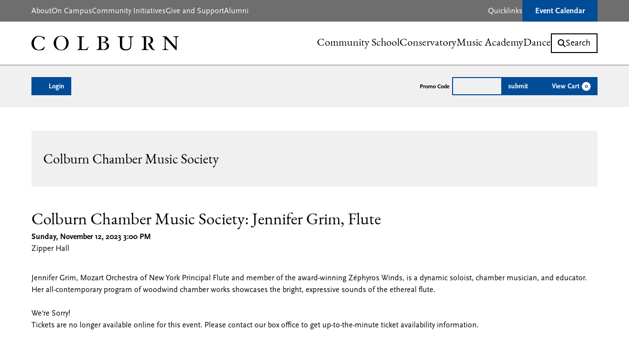

--- FILE ---
content_type: text/css; charset=UTF-8
request_url: https://colburn-school-tnew.s3.amazonaws.com/live/css/main.6a8b4321.css
body_size: 475225
content:
@import url(https://use.typekit.net/dfy1oqo.css);@font-face{font-family:ff-scala-sans-pro-fallback;src:local("Arial");font-display:swap}@font-face{font-family:eb-garamond-fallback;src:local("Georgia");font-display:swap}:root{--tn-text-color:#000;--tn-link-color:#004c97;--tn-link-color-hover:#00254b;--tn-brand-primary:#004c97;--tn-brand-primary-darken-5:#003f7e;--tn-brand-primary-darken-10:#003264;--tn-brand-primary-darken-15:#00254b;--tn-brand-primary-darken-17:#002040;--tn-brand-primary-darken-30:#000;--tn-brand-primary-lighten-40:#000;--tn-brand-success:#028248;--tn-brand-success-darken-5:#02693a;--tn-brand-success-darken-10:#01502c;--tn-brand-success-darken-15:#01371e;--tn-brand-success-darken-17:#012d19;--tn-brand-success-darken-30:#000;--tn-brand-info:#99d6ea;--tn-brand-info-darken-5:#84cee6;--tn-brand-info-darken-10:#6fc5e1;--tn-brand-info-darken-15:#5abddd;--tn-brand-info-darken-17:#51b9db;--tn-brand-info-darken-30:#289cc2;--tn-brand-warning:#ce6b08;--tn-brand-warning-darken-5:#b55e07;--tn-brand-warning-darken-10:#9d5206;--tn-brand-warning-darken-15:#844505;--tn-brand-warning-darken-17:#7b4005;--tn-brand-warning-darken-30:#3b1f02;--tn-brand-danger:#ce1626;--tn-brand-danger-darken-5:#b71422;--tn-brand-danger-darken-10:#a0111e;--tn-brand-danger-darken-15:#890f19;--tn-brand-danger-darken-17:#800e18;--tn-brand-danger-darken-30:#44070d;--tn-state-success-text:#000;--tn-state-success-text-darken-10:#000;--tn-state-success-bg:rgba(2,130,72,0.5);--tn-state-success-bg-darken-10:rgba(1,80,44,0.5);--tn-state-success-border:$state-success-border;--tn-state-success-border-darken-10:rgba(1,80,44,0.5);--tn-state-info-text:#000;--tn-state-info-text-darken-10:#000;--tn-state-info-bg:rgba(153,214,234,0.5);--tn-state-info-bg-darken-10:rgba(111,197,225,0.5);--tn-state-info-border:$state-info-border;--tn-state-info-border-darken-10:rgba(111,197,225,0.5);--tn-state-warning-text:#000;--tn-state-warning-text-darken-10:#000;--tn-state-warning-bg:rgba(206,107,8,0.5);--tn-state-warning-bg-darken-10:rgba(157,82,6,0.5);--tn-state-warning-border:$state-warning-border;--tn-state-warning-border-darken-10:rgba(157,82,6,0.5);--tn-state-danger-text:#000;--tn-state-danger-text-darken-10:#000;--tn-state-danger-bg:rgba(206,22,38,0.5);--tn-state-danger-bg-darken-10:rgba(160,17,30,0.5);--tn-state-danger-border:$state-danger-border;--tn-state-danger-border-darken-10:rgba(160,17,30,0.5);--tn-btn-border-radius-base:0px;--tn-btn-border-radius-large:0px;--tn-btn-border-radius-small:0px;--tn-label-default-bg-focus:#004c97;--tn-btn-font-weight:normal;--tn-btn-default-color:#000;--tn-btn-default-bg:transparent;--tn-btn-default-bg-focus:transparent;--tn-btn-default-bg-hover:transparent;--tn-btn-default-border:transparent;--tn-btn-default-border-focus:transparent;--tn-btn-default-border-hover:transparent;--tn-btn-default-border-active:transparent;--tn-btn-default-bg-active:transparent;--tn-btn-default-bg-active-focus:transparent;--tn-btn-primary-color:#000;--tn-btn-success-color:#000;--tn-btn-info-color:#000;--tn-btn-warning-color:#000;--tn-btn-danger-color:#000;--tn-btn-link-disabled-color:$grey;--tn-table-bg-active-hover:#f5f5f5}.u-hidden-visually{border:0!important;clip:rect(0 0 0 0)!important;clip-path:inset(50%)!important;height:1px!important;margin:-1px!important;overflow:hidden!important;padding:0!important;position:absolute!important;white-space:nowrap!important;width:1px!important}/*! normalize.css v3.0.2 | MIT License | git.io/normalize */html{font-family:sans-serif;-ms-text-size-adjust:100%;-webkit-text-size-adjust:100%}body{margin:0}article,aside,details,figcaption,figure,footer,header,hgroup,main,menu,nav,section,summary{display:block}audio,canvas,progress,video{display:inline-block;vertical-align:baseline}audio:not([controls]){display:none;height:0}[hidden],template{display:none}a{background-color:transparent;font-style:normal}a:active,a:hover{outline:0}abbr[title]{border-bottom:1px dotted}dfn{font-style:italic}h1{font-size:2em;margin:.67em 0}mark{background:#ff0;color:#000}small{font-size:80%}sub,sup{font-size:75%;line-height:0;position:relative;vertical-align:baseline}sup{top:-.5em}sub{bottom:-.25em}img{border:0}svg:not(:root){overflow:hidden}figure{margin:1em 40px}hr{-moz-box-sizing:content-box;box-sizing:content-box;height:0}pre{overflow:auto}code,kbd,pre,samp{font-family:monospace,monospace;font-size:1em}button,input,optgroup,select,textarea{color:inherit;font:inherit;margin:0}button{overflow:visible}button,select{text-transform:none}button,html input[type=button],input[type=reset],input[type=submit]{-webkit-appearance:button;cursor:pointer}button[disabled],html input[disabled]{cursor:default}button::-moz-focus-inner,input::-moz-focus-inner{border:0;padding:0}input{line-height:normal}input[type=checkbox],input[type=radio]{box-sizing:border-box;padding:0}input[type=number]::-webkit-inner-spin-button,input[type=number]::-webkit-outer-spin-button{height:auto}input[type=search]{-webkit-appearance:textfield;-moz-box-sizing:content-box;-webkit-box-sizing:content-box;box-sizing:content-box}input[type=search]::-webkit-search-cancel-button,input[type=search]::-webkit-search-decoration{-webkit-appearance:none}fieldset{border:1px solid silver;margin:0 2px;padding:.35em .625em .75em}textarea{overflow:auto}optgroup{font-weight:700}table{border-collapse:collapse;border-spacing:0}td,th{padding:0}/*! Source: https://github.com/h5bp/html5-boilerplate/blob/master/src/css/main.css */@media print{*,:after,:before{background:transparent!important;color:#000!important;box-shadow:none!important;text-shadow:none!important}a,a:visited{text-decoration:underline}a[href]:after{content:" (" attr(href) ")"}abbr[title]:after{content:" (" attr(title) ")"}a[href^="#"]:after,a[href^="javascript:"]:after{content:""}blockquote,pre{border:1px solid #999;page-break-inside:avoid}thead{display:table-header-group}img,tr{page-break-inside:avoid}img{max-width:100%!important}h2,h3,p{orphans:3;widows:3}h2,h3{page-break-after:avoid}select{background:#fff!important}.navbar{display:none}.btn>.caret,.dropup>.btn>.caret,.tn-syos .dropup>.tn-modal__btn-close>.caret,.tn-syos .dropup>.tn-syos-btn-view-screens>.caret,.tn-syos .dropup>.tn-syos__btn-add-to-cart>.caret,.tn-syos .tn-modal__btn-close>.caret,.tn-syos .tn-syos-btn-view-screens>.caret,.tn-syos .tn-syos-legend__container .dropup>button>.caret,.tn-syos .tn-syos-legend__container button>.caret,.tn-syos .tn-syos__btn-add-to-cart>.caret,.tn-ticketing-mode-change .tn-ticketing-mode-change__content .dropup>.tn-ticketing-mode-change__anchor>.caret,.tn-ticketing-mode-change .tn-ticketing-mode-change__content .tn-ticketing-mode-change__anchor>.caret{border-top-color:#000!important}.label{border:1px solid #000}.table{border-collapse:collapse!important}.table td,.table th{background-color:#fff!important}.table-bordered td,.table-bordered th{border:1px solid #ddd!important}}*,:after,:before{-webkit-box-sizing:border-box;-moz-box-sizing:border-box;box-sizing:border-box}html{background-color:#004c97;-webkit-tap-highlight-color:rgba(0,0,0,0);accent-color:#004c97}body,html{font-size:100%}body{font-family:ff-scala-sans-pro,ff-scala-sans-pro-fallback,sans-serif;font-weight:400;line-height:1.56;color:#000;background-color:#fff}button,input,select,textarea{font-family:inherit;font-size:inherit;line-height:inherit}a{color:#004c97;text-decoration:none}a:focus,a:hover{color:#00254b;text-decoration:underline}a:focus{outline:thin dotted;outline:5px auto #004c97;outline-offset:-2px}figure{margin:0}img{vertical-align:middle}.img-responsive{display:block;max-width:100%;height:auto}.img-rounded{border-radius:0}.img-thumbnail{padding:12px;line-height:1.56;background-color:#fff;border:1px solid #fff;border-radius:0;-webkit-transition:all .2s ease-in-out;-o-transition:all .2s ease-in-out;transition:all .2s ease-in-out;display:inline-block;max-width:100%;height:auto}.img-circle{border-radius:50%}hr{margin-top:24px;margin-bottom:24px;border:0;border-top:1px solid #eee}.sr-only{position:absolute;width:1px;height:1px;margin:-1px;padding:0;overflow:hidden;clip:rect(0,0,0,0);border:0}.sr-only-focusable:active,.sr-only-focusable:focus{position:static;width:auto;height:auto;margin:0;overflow:visible;clip:auto}[role=button]{cursor:pointer}:focus,a:focus{outline:2px solid #004c97;outline-offset:2px}:focus:not(:focus-visible),a:focus:not(:focus-visible){outline:none}:focus-visible,a:focus-visible{outline:2px solid #004c97;outline-offset:2px}.h1,.h2,.h3,.h4,.h5,.h6,h1,h2,h3,h4,h5,h6{font-family:eb-garamond,eb-garamond-fallback,serif;font-weight:400;line-height:1.11;color:inherit;margin-bottom:12px}.h1 .small,.h1 small,.h2 .small,.h2 small,.h3 .small,.h3 small,.h4 .small,.h4 small,.h5 .small,.h5 small,.h6 .small,.h6 small,h1 .small,h1 small,h2 .small,h2 small,h3 .small,h3 small,h4 .small,h4 small,h5 .small,h5 small,h6 .small,h6 small{font-weight:400;line-height:1;color:#777}.h1,.h2,.h3,h1,h2,h3{margin-top:24px;margin-bottom:12px}.h1 .small,.h1 small,.h2 .small,.h2 small,.h3 .small,.h3 small,h1 .small,h1 small,h2 .small,h2 small,h3 .small,h3 small{font-size:65%}.h4,.h5,.h6,h4,h5,h6{margin-top:12px;margin-bottom:12px}.h4 .small,.h4 small,.h5 .small,.h5 small,.h6 .small,.h6 small,h4 .small,h4 small,h5 .small,h5 small,h6 .small,h6 small{font-size:75%}.h1,h1{font-size:48px;font-size:3rem;line-height:1.125}@media screen and (min-width:1200px){.h1,h1{font-size:58px;font-size:3.625rem;line-height:1.1379310345}}@media screen and (min-width:768px)and (max-width:1200px){.h1,h1{font-size:calc(1.88889rem + 2.31481vw)}}.h2,h2{font-size:40px;font-size:2.5rem;line-height:1.2}@media screen and (min-width:1200px){.h2,h2{font-size:48px;font-size:3rem;line-height:1.125}}@media screen and (min-width:768px)and (max-width:1200px){.h2,h2{font-size:calc(1.61111rem + 1.85185vw)}}.h3,h3{font-size:36px;font-size:2.25rem;line-height:1.1666666667}@media screen and (min-width:1200px){.h3,h3{font-size:40px;font-size:2.5rem;line-height:1.2}}@media screen and (min-width:768px)and (max-width:1200px){.h3,h3{font-size:calc(1.80556rem + .92593vw)}}.h4,h4{font-size:34px;font-size:2.125rem;line-height:1.2352941176}.h5,h5{font-size:26px;font-size:1.625rem;line-height:1.3846153846}@media screen and (min-width:1200px){.h5,h5{font-size:28px;font-size:1.75rem;line-height:1.2857142857}}@media screen and (min-width:768px)and (max-width:1200px){.h5,h5{font-size:calc(1.40278rem + .46296vw)}}.h6,h6{font-size:20px;font-size:1.25rem;line-height:1.5}@media screen and (min-width:1200px){.h6,h6{font-size:24px;font-size:1.5rem;line-height:1.25}}@media screen and (min-width:768px)and (max-width:1200px){.h6,h6{font-size:calc(.80556rem + .92593vw)}}p{margin:0 0 12px;font-size:18px;font-size:1.125rem;line-height:1.3333333333}.lead{margin-bottom:24px;font-weight:400;line-height:1.4;font-size:22px;font-size:1.375rem;line-height:1.3636363636}@media(min-width:768px){.lead{font-size:24px}}.small,small{font-size:16px;font-size:1rem;line-height:1.5}.mark,mark{background-color:rgba(206,107,8,.5);padding:.2em}.text-left{text-align:left}.text-right{text-align:right}.text-center{text-align:center}.text-justify{text-align:justify}.text-nowrap{white-space:nowrap}.text-lowercase{text-transform:lowercase}.initialism,.text-uppercase{text-transform:uppercase}.text-capitalize{text-transform:capitalize}.text-muted{color:#777}.text-primary{color:#004c97}a.text-primary:hover{color:#003264}.text-danger,.text-info,.text-success,.text-warning,a.text-danger:hover,a.text-info:hover,a.text-success:hover,a.text-warning:hover{color:#000}.bg-primary{color:#fff;background-color:#004c97}a.bg-primary:hover{background-color:#003264}.bg-success{background-color:rgba(2,130,72,.5)}a.bg-success:hover{background-color:rgba(1,80,44,.5)}.bg-info{background-color:rgba(153,214,234,.5)}a.bg-info:hover{background-color:rgba(111,197,225,.5)}.bg-warning{background-color:rgba(206,107,8,.5)}a.bg-warning:hover{background-color:rgba(157,82,6,.5)}.bg-danger{background-color:rgba(206,22,38,.5)}a.bg-danger:hover{background-color:rgba(160,17,30,.5)}.page-header{padding-bottom:11px;margin:48px 0 24px;border-bottom:1px solid #eee}ol,ul{margin-top:0;margin-bottom:12px}ol ol,ol ul,ul ol,ul ul{margin-bottom:0}.list-inline,.list-unstyled{padding-left:0;list-style:none}.list-inline{margin-left:-5px}.list-inline>li{display:inline-block;padding-left:5px;padding-right:5px}dl{margin-top:0;margin-bottom:24px}dd,dt{line-height:1.56}dt{font-weight:700}dd{margin-left:0}.dl-horizontal dd:after,.dl-horizontal dd:before{content:" ";display:table}.dl-horizontal dd:after{clear:both}@media(min-width:768px){.dl-horizontal dt{float:left;width:160px;clear:left;text-align:right;overflow:hidden;text-overflow:ellipsis;white-space:nowrap}.dl-horizontal dd{margin-left:180px}}abbr[data-original-title],abbr[title]{cursor:help;border-bottom:1px dotted #777}.initialism{font-size:90%}blockquote{padding:12px 24px;margin:0 0 24px;font-size:20px;border-left:5px solid #eee}blockquote ol:last-child,blockquote p:last-child,blockquote ul:last-child{margin-bottom:0}blockquote .small,blockquote footer,blockquote small{display:block;font-size:80%;line-height:1.56;color:#777}blockquote .small:before,blockquote footer:before,blockquote small:before{content:"\2014\A0"}.blockquote-reverse,blockquote.pull-right{padding-right:15px;padding-left:0;border-right:5px solid #eee;border-left:0;text-align:right}.blockquote-reverse .small:before,.blockquote-reverse footer:before,.blockquote-reverse small:before,blockquote.pull-right .small:before,blockquote.pull-right footer:before,blockquote.pull-right small:before{content:""}.blockquote-reverse .small:after,.blockquote-reverse footer:after,.blockquote-reverse small:after,blockquote.pull-right .small:after,blockquote.pull-right footer:after,blockquote.pull-right small:after{content:"\A0\2014"}address{margin-bottom:24px;font-style:normal;line-height:1.56}b,strong{font-weight:700}code,kbd,pre,samp{font-family:Menlo,Monaco,Consolas,Courier New,monospace}code{color:#c7254e;background-color:#f9f2f4}code,kbd{padding:2px 4px;font-size:90%;border-radius:0}kbd{color:#fff;background-color:#333;box-shadow:inset 0 -1px 0 rgba(0,0,0,.25)}kbd kbd{padding:0;font-size:100%;font-weight:700;box-shadow:none}pre{display:block;padding:11.5px;margin:0 0 12px;font-size:15px;line-height:1.56;word-break:break-all;word-wrap:break-word;color:#333;background-color:#f5f5f5;border:1px solid #ccc;border-radius:0}pre code{padding:0;font-size:inherit;color:inherit;white-space:pre-wrap;background-color:transparent;border-radius:0}.pre-scrollable{max-height:340px;overflow-y:scroll}.container{margin-right:auto;margin-left:auto;padding-left:12px;padding-right:12px}.container:after,.container:before{content:" ";display:table}.container:after{clear:both}@media(min-width:768px){.container{width:744px}}@media(min-width:992px){.container{width:964px}}@media(min-width:1200px){.container{width:1164px}}.container-fluid{margin-right:auto;margin-left:auto;padding-left:12px;padding-right:12px}.container-fluid:after,.container-fluid:before{content:" ";display:table}.container-fluid:after{clear:both}.row{margin-left:-12px;margin-right:-12px}.row:after,.row:before{content:" ";display:table}.row:after{clear:both}.col-lg-1,.col-lg-2,.col-lg-3,.col-lg-4,.col-lg-5,.col-lg-6,.col-lg-7,.col-lg-8,.col-lg-9,.col-lg-10,.col-lg-11,.col-lg-12,.col-md-1,.col-md-2,.col-md-3,.col-md-4,.col-md-5,.col-md-6,.col-md-7,.col-md-8,.col-md-9,.col-md-10,.col-md-11,.col-md-12,.col-sm-1,.col-sm-2,.col-sm-3,.col-sm-4,.col-sm-5,.col-sm-6,.col-sm-7,.col-sm-8,.col-sm-9,.col-sm-10,.col-sm-11,.col-sm-12,.col-xs-1,.col-xs-2,.col-xs-3,.col-xs-4,.col-xs-5,.col-xs-6,.col-xs-7,.col-xs-8,.col-xs-9,.col-xs-10,.col-xs-11,.col-xs-12{position:relative;min-height:1px;padding-left:12px;padding-right:12px}.col-xs-1,.col-xs-2,.col-xs-3,.col-xs-4,.col-xs-5,.col-xs-6,.col-xs-7,.col-xs-8,.col-xs-9,.col-xs-10,.col-xs-11,.col-xs-12{float:left}.col-xs-1{width:8.3333333333%}.col-xs-2{width:16.6666666667%}.col-xs-3{width:25%}.col-xs-4{width:33.3333333333%}.col-xs-5{width:41.6666666667%}.col-xs-6{width:50%}.col-xs-7{width:58.3333333333%}.col-xs-8{width:66.6666666667%}.col-xs-9{width:75%}.col-xs-10{width:83.3333333333%}.col-xs-11{width:91.6666666667%}.col-xs-12{width:100%}.col-xs-pull-0{right:auto}.col-xs-pull-1{right:8.3333333333%}.col-xs-pull-2{right:16.6666666667%}.col-xs-pull-3{right:25%}.col-xs-pull-4{right:33.3333333333%}.col-xs-pull-5{right:41.6666666667%}.col-xs-pull-6{right:50%}.col-xs-pull-7{right:58.3333333333%}.col-xs-pull-8{right:66.6666666667%}.col-xs-pull-9{right:75%}.col-xs-pull-10{right:83.3333333333%}.col-xs-pull-11{right:91.6666666667%}.col-xs-pull-12{right:100%}.col-xs-push-0{left:auto}.col-xs-push-1{left:8.3333333333%}.col-xs-push-2{left:16.6666666667%}.col-xs-push-3{left:25%}.col-xs-push-4{left:33.3333333333%}.col-xs-push-5{left:41.6666666667%}.col-xs-push-6{left:50%}.col-xs-push-7{left:58.3333333333%}.col-xs-push-8{left:66.6666666667%}.col-xs-push-9{left:75%}.col-xs-push-10{left:83.3333333333%}.col-xs-push-11{left:91.6666666667%}.col-xs-push-12{left:100%}.col-xs-offset-0{margin-left:0}.col-xs-offset-1{margin-left:8.3333333333%}.col-xs-offset-2{margin-left:16.6666666667%}.col-xs-offset-3{margin-left:25%}.col-xs-offset-4{margin-left:33.3333333333%}.col-xs-offset-5{margin-left:41.6666666667%}.col-xs-offset-6{margin-left:50%}.col-xs-offset-7{margin-left:58.3333333333%}.col-xs-offset-8{margin-left:66.6666666667%}.col-xs-offset-9{margin-left:75%}.col-xs-offset-10{margin-left:83.3333333333%}.col-xs-offset-11{margin-left:91.6666666667%}.col-xs-offset-12{margin-left:100%}@media(min-width:768px){.col-sm-1,.col-sm-2,.col-sm-3,.col-sm-4,.col-sm-5,.col-sm-6,.col-sm-7,.col-sm-8,.col-sm-9,.col-sm-10,.col-sm-11,.col-sm-12{float:left}.col-sm-1{width:8.3333333333%}.col-sm-2{width:16.6666666667%}.col-sm-3{width:25%}.col-sm-4{width:33.3333333333%}.col-sm-5{width:41.6666666667%}.col-sm-6{width:50%}.col-sm-7{width:58.3333333333%}.col-sm-8{width:66.6666666667%}.col-sm-9{width:75%}.col-sm-10{width:83.3333333333%}.col-sm-11{width:91.6666666667%}.col-sm-12{width:100%}.col-sm-pull-0{right:auto}.col-sm-pull-1{right:8.3333333333%}.col-sm-pull-2{right:16.6666666667%}.col-sm-pull-3{right:25%}.col-sm-pull-4{right:33.3333333333%}.col-sm-pull-5{right:41.6666666667%}.col-sm-pull-6{right:50%}.col-sm-pull-7{right:58.3333333333%}.col-sm-pull-8{right:66.6666666667%}.col-sm-pull-9{right:75%}.col-sm-pull-10{right:83.3333333333%}.col-sm-pull-11{right:91.6666666667%}.col-sm-pull-12{right:100%}.col-sm-push-0{left:auto}.col-sm-push-1{left:8.3333333333%}.col-sm-push-2{left:16.6666666667%}.col-sm-push-3{left:25%}.col-sm-push-4{left:33.3333333333%}.col-sm-push-5{left:41.6666666667%}.col-sm-push-6{left:50%}.col-sm-push-7{left:58.3333333333%}.col-sm-push-8{left:66.6666666667%}.col-sm-push-9{left:75%}.col-sm-push-10{left:83.3333333333%}.col-sm-push-11{left:91.6666666667%}.col-sm-push-12{left:100%}.col-sm-offset-0{margin-left:0}.col-sm-offset-1{margin-left:8.3333333333%}.col-sm-offset-2{margin-left:16.6666666667%}.col-sm-offset-3{margin-left:25%}.col-sm-offset-4{margin-left:33.3333333333%}.col-sm-offset-5{margin-left:41.6666666667%}.col-sm-offset-6{margin-left:50%}.col-sm-offset-7{margin-left:58.3333333333%}.col-sm-offset-8{margin-left:66.6666666667%}.col-sm-offset-9{margin-left:75%}.col-sm-offset-10{margin-left:83.3333333333%}.col-sm-offset-11{margin-left:91.6666666667%}.col-sm-offset-12{margin-left:100%}}@media(min-width:992px){.col-md-1,.col-md-2,.col-md-3,.col-md-4,.col-md-5,.col-md-6,.col-md-7,.col-md-8,.col-md-9,.col-md-10,.col-md-11,.col-md-12{float:left}.col-md-1{width:8.3333333333%}.col-md-2{width:16.6666666667%}.col-md-3{width:25%}.col-md-4{width:33.3333333333%}.col-md-5{width:41.6666666667%}.col-md-6{width:50%}.col-md-7{width:58.3333333333%}.col-md-8{width:66.6666666667%}.col-md-9{width:75%}.col-md-10{width:83.3333333333%}.col-md-11{width:91.6666666667%}.col-md-12{width:100%}.col-md-pull-0{right:auto}.col-md-pull-1{right:8.3333333333%}.col-md-pull-2{right:16.6666666667%}.col-md-pull-3{right:25%}.col-md-pull-4{right:33.3333333333%}.col-md-pull-5{right:41.6666666667%}.col-md-pull-6{right:50%}.col-md-pull-7{right:58.3333333333%}.col-md-pull-8{right:66.6666666667%}.col-md-pull-9{right:75%}.col-md-pull-10{right:83.3333333333%}.col-md-pull-11{right:91.6666666667%}.col-md-pull-12{right:100%}.col-md-push-0{left:auto}.col-md-push-1{left:8.3333333333%}.col-md-push-2{left:16.6666666667%}.col-md-push-3{left:25%}.col-md-push-4{left:33.3333333333%}.col-md-push-5{left:41.6666666667%}.col-md-push-6{left:50%}.col-md-push-7{left:58.3333333333%}.col-md-push-8{left:66.6666666667%}.col-md-push-9{left:75%}.col-md-push-10{left:83.3333333333%}.col-md-push-11{left:91.6666666667%}.col-md-push-12{left:100%}.col-md-offset-0{margin-left:0}.col-md-offset-1{margin-left:8.3333333333%}.col-md-offset-2{margin-left:16.6666666667%}.col-md-offset-3{margin-left:25%}.col-md-offset-4{margin-left:33.3333333333%}.col-md-offset-5{margin-left:41.6666666667%}.col-md-offset-6{margin-left:50%}.col-md-offset-7{margin-left:58.3333333333%}.col-md-offset-8{margin-left:66.6666666667%}.col-md-offset-9{margin-left:75%}.col-md-offset-10{margin-left:83.3333333333%}.col-md-offset-11{margin-left:91.6666666667%}.col-md-offset-12{margin-left:100%}}@media(min-width:1200px){.col-lg-1,.col-lg-2,.col-lg-3,.col-lg-4,.col-lg-5,.col-lg-6,.col-lg-7,.col-lg-8,.col-lg-9,.col-lg-10,.col-lg-11,.col-lg-12{float:left}.col-lg-1{width:8.3333333333%}.col-lg-2{width:16.6666666667%}.col-lg-3{width:25%}.col-lg-4{width:33.3333333333%}.col-lg-5{width:41.6666666667%}.col-lg-6{width:50%}.col-lg-7{width:58.3333333333%}.col-lg-8{width:66.6666666667%}.col-lg-9{width:75%}.col-lg-10{width:83.3333333333%}.col-lg-11{width:91.6666666667%}.col-lg-12{width:100%}.col-lg-pull-0{right:auto}.col-lg-pull-1{right:8.3333333333%}.col-lg-pull-2{right:16.6666666667%}.col-lg-pull-3{right:25%}.col-lg-pull-4{right:33.3333333333%}.col-lg-pull-5{right:41.6666666667%}.col-lg-pull-6{right:50%}.col-lg-pull-7{right:58.3333333333%}.col-lg-pull-8{right:66.6666666667%}.col-lg-pull-9{right:75%}.col-lg-pull-10{right:83.3333333333%}.col-lg-pull-11{right:91.6666666667%}.col-lg-pull-12{right:100%}.col-lg-push-0{left:auto}.col-lg-push-1{left:8.3333333333%}.col-lg-push-2{left:16.6666666667%}.col-lg-push-3{left:25%}.col-lg-push-4{left:33.3333333333%}.col-lg-push-5{left:41.6666666667%}.col-lg-push-6{left:50%}.col-lg-push-7{left:58.3333333333%}.col-lg-push-8{left:66.6666666667%}.col-lg-push-9{left:75%}.col-lg-push-10{left:83.3333333333%}.col-lg-push-11{left:91.6666666667%}.col-lg-push-12{left:100%}.col-lg-offset-0{margin-left:0}.col-lg-offset-1{margin-left:8.3333333333%}.col-lg-offset-2{margin-left:16.6666666667%}.col-lg-offset-3{margin-left:25%}.col-lg-offset-4{margin-left:33.3333333333%}.col-lg-offset-5{margin-left:41.6666666667%}.col-lg-offset-6{margin-left:50%}.col-lg-offset-7{margin-left:58.3333333333%}.col-lg-offset-8{margin-left:66.6666666667%}.col-lg-offset-9{margin-left:75%}.col-lg-offset-10{margin-left:83.3333333333%}.col-lg-offset-11{margin-left:91.6666666667%}.col-lg-offset-12{margin-left:100%}}table{background-color:transparent}caption{padding-top:12px;padding-bottom:12px;color:#777}caption,th{text-align:left}table col[class*=col-]{position:static;float:none;display:table-column}table td[class*=col-],table th[class*=col-]{position:static;float:none;display:table-cell}fieldset{margin:0;min-width:0}fieldset,legend{padding:0;border:0}legend{display:block;width:100%;margin-bottom:24px;font-size:24px;line-height:inherit;color:#000;border-bottom:1px solid #f0f0f0}label{display:inline-block;max-width:100%;margin-bottom:5px;font-weight:700}input[type=search]{-webkit-box-sizing:border-box;-moz-box-sizing:border-box;box-sizing:border-box}input[type=checkbox],input[type=radio]{margin:4px 0 0;margin-top:1px\9;line-height:normal}input[type=file]{display:block}input[type=range]{display:block;width:100%}select[multiple],select[size]{height:auto}input[type=checkbox]:focus,input[type=file]:focus,input[type=radio]:focus{outline:thin dotted;outline:5px auto #004c97;outline-offset:-2px}output{display:block;padding-top:13px;font-size:16px;line-height:1.56;color:#000}input[type=search]{-webkit-appearance:none}@media screen and (-webkit-min-device-pixel-ratio:0){input[type=date],input[type=datetime-local],input[type=month],input[type=time]{line-height:50px}.input-group-sm>.input-group-btn>input[type=date].btn,.input-group-sm>.input-group-btn>input[type=datetime-local].btn,.input-group-sm>.input-group-btn>input[type=month].btn,.input-group-sm>.input-group-btn>input[type=time].btn,.input-group-sm input[type=date],.input-group-sm input[type=datetime-local],.input-group-sm input[type=month],.input-group-sm input[type=time],.tn-syos .input-group-sm>.input-group-btn>input[type=date].tn-modal__btn-close,.tn-syos .input-group-sm>.input-group-btn>input[type=date].tn-syos-btn-view-screens,.tn-syos .input-group-sm>.input-group-btn>input[type=date].tn-syos__btn-add-to-cart,.tn-syos .input-group-sm>.input-group-btn>input[type=datetime-local].tn-modal__btn-close,.tn-syos .input-group-sm>.input-group-btn>input[type=datetime-local].tn-syos-btn-view-screens,.tn-syos .input-group-sm>.input-group-btn>input[type=datetime-local].tn-syos__btn-add-to-cart,.tn-syos .input-group-sm>.input-group-btn>input[type=month].tn-modal__btn-close,.tn-syos .input-group-sm>.input-group-btn>input[type=month].tn-syos-btn-view-screens,.tn-syos .input-group-sm>.input-group-btn>input[type=month].tn-syos__btn-add-to-cart,.tn-syos .input-group-sm>.input-group-btn>input[type=time].tn-modal__btn-close,.tn-syos .input-group-sm>.input-group-btn>input[type=time].tn-syos-btn-view-screens,.tn-syos .input-group-sm>.input-group-btn>input[type=time].tn-syos__btn-add-to-cart,.tn-ticketing-mode-change .tn-ticketing-mode-change__content .input-group-sm>.input-group-btn>input[type=date].tn-ticketing-mode-change__anchor,.tn-ticketing-mode-change .tn-ticketing-mode-change__content .input-group-sm>.input-group-btn>input[type=datetime-local].tn-ticketing-mode-change__anchor,.tn-ticketing-mode-change .tn-ticketing-mode-change__content .input-group-sm>.input-group-btn>input[type=month].tn-ticketing-mode-change__anchor,.tn-ticketing-mode-change .tn-ticketing-mode-change__content .input-group-sm>.input-group-btn>input[type=time].tn-ticketing-mode-change__anchor,input[type=date].input-sm,input[type=datetime-local].input-sm,input[type=month].input-sm,input[type=time].input-sm{line-height:35px}.input-group-lg>.input-group-btn>input[type=date].btn,.input-group-lg>.input-group-btn>input[type=datetime-local].btn,.input-group-lg>.input-group-btn>input[type=month].btn,.input-group-lg>.input-group-btn>input[type=time].btn,.input-group-lg input[type=date],.input-group-lg input[type=datetime-local],.input-group-lg input[type=month],.input-group-lg input[type=time],.tn-syos .input-group-lg>.input-group-btn>input[type=date].tn-modal__btn-close,.tn-syos .input-group-lg>.input-group-btn>input[type=date].tn-syos-btn-view-screens,.tn-syos .input-group-lg>.input-group-btn>input[type=date].tn-syos__btn-add-to-cart,.tn-syos .input-group-lg>.input-group-btn>input[type=datetime-local].tn-modal__btn-close,.tn-syos .input-group-lg>.input-group-btn>input[type=datetime-local].tn-syos-btn-view-screens,.tn-syos .input-group-lg>.input-group-btn>input[type=datetime-local].tn-syos__btn-add-to-cart,.tn-syos .input-group-lg>.input-group-btn>input[type=month].tn-modal__btn-close,.tn-syos .input-group-lg>.input-group-btn>input[type=month].tn-syos-btn-view-screens,.tn-syos .input-group-lg>.input-group-btn>input[type=month].tn-syos__btn-add-to-cart,.tn-syos .input-group-lg>.input-group-btn>input[type=time].tn-modal__btn-close,.tn-syos .input-group-lg>.input-group-btn>input[type=time].tn-syos-btn-view-screens,.tn-syos .input-group-lg>.input-group-btn>input[type=time].tn-syos__btn-add-to-cart,.tn-ticketing-mode-change .tn-ticketing-mode-change__content .input-group-lg>.input-group-btn>input[type=date].tn-ticketing-mode-change__anchor,.tn-ticketing-mode-change .tn-ticketing-mode-change__content .input-group-lg>.input-group-btn>input[type=datetime-local].tn-ticketing-mode-change__anchor,.tn-ticketing-mode-change .tn-ticketing-mode-change__content .input-group-lg>.input-group-btn>input[type=month].tn-ticketing-mode-change__anchor,.tn-ticketing-mode-change .tn-ticketing-mode-change__content .input-group-lg>.input-group-btn>input[type=time].tn-ticketing-mode-change__anchor,input[type=date].input-lg,input[type=datetime-local].input-lg,input[type=month].input-lg,input[type=time].input-lg{line-height:80px}}fieldset[disabled] input[type=checkbox],fieldset[disabled] input[type=radio],input[type=checkbox].disabled,input[type=checkbox][disabled],input[type=radio].disabled,input[type=radio][disabled]{cursor:not-allowed}.fade{opacity:0;-webkit-transition:opacity .15s linear;-o-transition:opacity .15s linear;transition:opacity .15s linear}.fade.in{opacity:1}.collapse{display:none}.collapse.in{display:block}tr.collapse.in{display:table-row}tbody.collapse.in{display:table-row-group}.collapsing{position:relative;height:0;overflow:hidden;-webkit-transition-property:height,visibility;transition-property:height,visibility;-webkit-transition-duration:.35s;transition-duration:.35s;-webkit-transition-timing-function:ease;transition-timing-function:ease}.btn,.tn-syos .tn-modal__btn-close,.tn-syos .tn-syos-btn-view-screens,.tn-syos .tn-syos-legend__container button,.tn-syos .tn-syos__btn-add-to-cart,.tn-ticketing-mode-change .tn-ticketing-mode-change__content .tn-ticketing-mode-change__anchor{display:inline-block;display:inline-flex;margin-bottom:0;font-weight:700;text-align:center;vertical-align:middle;touch-action:manipulation;cursor:pointer;background-image:none;border:2px solid #000;color:#000;background-color:transparent;white-space:nowrap;padding:12px 24px;font-size:1rem;line-height:1.56;border-radius:0;-webkit-user-select:none;-moz-user-select:none;-ms-user-select:none;user-select:none;transition:color .25s cubic-bezier(.85,0,.15,1),background-color .25s cubic-bezier(.85,0,.15,1)}.btn.active.focus,.btn.active:focus,.btn.focus,.btn:active.focus,.btn:active:focus,.btn:focus,.tn-syos .focus.tn-modal__btn-close,.tn-syos .focus.tn-syos-btn-view-screens,.tn-syos .focus.tn-syos__btn-add-to-cart,.tn-syos .tn-modal__btn-close:focus,.tn-syos .tn-syos-btn-view-screens:focus,.tn-syos .tn-syos-legend__container button.focus,.tn-syos .tn-syos-legend__container button:focus,.tn-syos .tn-syos__btn-add-to-cart:focus,.tn-ticketing-mode-change .tn-ticketing-mode-change__content .focus.tn-ticketing-mode-change__anchor,.tn-ticketing-mode-change .tn-ticketing-mode-change__content .tn-ticketing-mode-change__anchor:focus{outline:thin dotted;outline:5px auto #004c97;outline-offset:-2px}.btn.focus,.btn:focus,.btn:hover,.tn-syos .focus.tn-modal__btn-close,.tn-syos .focus.tn-syos-btn-view-screens,.tn-syos .focus.tn-syos__btn-add-to-cart,.tn-syos .tn-modal__btn-close:focus,.tn-syos .tn-modal__btn-close:hover,.tn-syos .tn-syos-btn-view-screens:focus,.tn-syos .tn-syos-btn-view-screens:hover,.tn-syos .tn-syos-legend__container button.focus,.tn-syos .tn-syos-legend__container button:focus,.tn-syos .tn-syos-legend__container button:hover,.tn-syos .tn-syos__btn-add-to-cart:focus,.tn-syos .tn-syos__btn-add-to-cart:hover,.tn-ticketing-mode-change .tn-ticketing-mode-change__content .focus.tn-ticketing-mode-change__anchor,.tn-ticketing-mode-change .tn-ticketing-mode-change__content .tn-ticketing-mode-change__anchor:focus,.tn-ticketing-mode-change .tn-ticketing-mode-change__content .tn-ticketing-mode-change__anchor:hover{color:#000;background:rgba(0,0,0,.075);text-decoration:none}.btn.active,.btn:active,.tn-syos .active.tn-modal__btn-close,.tn-syos .active.tn-syos-btn-view-screens,.tn-syos .active.tn-syos__btn-add-to-cart,.tn-syos .tn-modal__btn-close:active,.tn-syos .tn-syos-btn-view-screens:active,.tn-syos .tn-syos-legend__container button.active,.tn-syos .tn-syos-legend__container button:active,.tn-syos .tn-syos__btn-add-to-cart:active,.tn-ticketing-mode-change .tn-ticketing-mode-change__content .active.tn-ticketing-mode-change__anchor,.tn-ticketing-mode-change .tn-ticketing-mode-change__content .tn-ticketing-mode-change__anchor:active{outline:0;background-image:none;-webkit-box-shadow:inset 0 3px 5px rgba(0,0,0,.125);box-shadow:inset 0 3px 5px rgba(0,0,0,.125)}.btn.disabled,.btn[disabled],.tn-syos .disabled.tn-modal__btn-close,.tn-syos .disabled.tn-syos-btn-view-screens,.tn-syos .disabled.tn-syos__btn-add-to-cart,.tn-syos .tn-syos-legend__container button.disabled,.tn-syos .tn-syos-legend__container button[disabled],.tn-syos .tn-syos-legend__container fieldset[disabled] button,.tn-syos [disabled].tn-modal__btn-close,.tn-syos [disabled].tn-syos-btn-view-screens,.tn-syos [disabled].tn-syos__btn-add-to-cart,.tn-syos fieldset[disabled] .tn-modal__btn-close,.tn-syos fieldset[disabled] .tn-syos-btn-view-screens,.tn-syos fieldset[disabled] .tn-syos__btn-add-to-cart,.tn-ticketing-mode-change .tn-ticketing-mode-change__content .disabled.tn-ticketing-mode-change__anchor,.tn-ticketing-mode-change .tn-ticketing-mode-change__content [disabled].tn-ticketing-mode-change__anchor,.tn-ticketing-mode-change .tn-ticketing-mode-change__content fieldset[disabled] .tn-ticketing-mode-change__anchor,fieldset[disabled] .btn,fieldset[disabled] .tn-syos .tn-modal__btn-close,fieldset[disabled] .tn-syos .tn-syos-btn-view-screens,fieldset[disabled] .tn-syos .tn-syos-legend__container button,fieldset[disabled] .tn-syos .tn-syos__btn-add-to-cart,fieldset[disabled] .tn-ticketing-mode-change .tn-ticketing-mode-change__content .tn-ticketing-mode-change__anchor{cursor:not-allowed;pointer-events:none;opacity:.65;filter:alpha(opacity=65);-webkit-box-shadow:none;box-shadow:none}.btn-default{color:#000;background-color:transparent;border-color:#000}.btn-default.active,.btn-default.focus,.btn-default:active,.btn-default:active:focus,.btn-default:active:hover,.btn-default:focus,.btn-default:hover,.open>.btn-default.dropdown-toggle{color:#000;background-color:rgba(0,0,0,.075);border-color:#000}.btn-default.active,.btn-default:active,.open>.btn-default.dropdown-toggle{background-image:none}.btn-default.disabled,.btn-default.disabled.active,.btn-default.disabled.focus,.btn-default.disabled:active,.btn-default.disabled:focus,.btn-default.disabled:hover,.btn-default[disabled],.btn-default[disabled].active,.btn-default[disabled].focus,.btn-default[disabled]:active,.btn-default[disabled]:focus,.btn-default[disabled]:hover,fieldset[disabled] .btn-default,fieldset[disabled] .btn-default.active,fieldset[disabled] .btn-default.focus,fieldset[disabled] .btn-default:active,fieldset[disabled] .btn-default:focus,fieldset[disabled] .btn-default:hover{background-color:transparent;border-color:#000;color:#000}.btn-default .badge{color:transparent;background-color:#000}.btn-primary{color:#004c97;background-color:rgba(0,76,151,0);border-color:#004c97}.btn-primary.active,.btn-primary.focus,.btn-primary:active,.btn-primary:active:focus,.btn-primary:active:hover,.btn-primary:focus,.btn-primary:hover,.open>.btn-primary.dropdown-toggle{color:#fff;background-color:#004c97;border-color:#004c97}.btn-primary.active,.btn-primary:active,.open>.btn-primary.dropdown-toggle{background-image:none}.btn-primary.disabled,.btn-primary.disabled.active,.btn-primary.disabled.focus,.btn-primary.disabled:active,.btn-primary.disabled:focus,.btn-primary.disabled:hover,.btn-primary[disabled],.btn-primary[disabled].active,.btn-primary[disabled].focus,.btn-primary[disabled]:active,.btn-primary[disabled]:focus,.btn-primary[disabled]:hover,fieldset[disabled] .btn-primary,fieldset[disabled] .btn-primary.active,fieldset[disabled] .btn-primary.focus,fieldset[disabled] .btn-primary:active,fieldset[disabled] .btn-primary:focus,fieldset[disabled] .btn-primary:hover{background-color:rgba(0,76,151,0);border-color:#004c97;color:#004c97}.btn-primary .badge{color:rgba(0,76,151,0);background-color:#004c97}.btn-secondary{color:#000;background-color:transparent;border-color:#000}.btn-secondary.active,.btn-secondary.focus,.btn-secondary:active,.btn-secondary:active:focus,.btn-secondary:active:hover,.btn-secondary:focus,.btn-secondary:hover,.open>.btn-secondary.dropdown-toggle{color:#000;background-color:rgba(0,0,0,.075);border-color:#000}.btn-secondary.active,.btn-secondary:active,.open>.btn-secondary.dropdown-toggle{background-image:none}.btn-secondary.disabled,.btn-secondary.disabled.active,.btn-secondary.disabled.focus,.btn-secondary.disabled:active,.btn-secondary.disabled:focus,.btn-secondary.disabled:hover,.btn-secondary[disabled],.btn-secondary[disabled].active,.btn-secondary[disabled].focus,.btn-secondary[disabled]:active,.btn-secondary[disabled]:focus,.btn-secondary[disabled]:hover,fieldset[disabled] .btn-secondary,fieldset[disabled] .btn-secondary.active,fieldset[disabled] .btn-secondary.focus,fieldset[disabled] .btn-secondary:active,fieldset[disabled] .btn-secondary:focus,fieldset[disabled] .btn-secondary:hover{background-color:transparent;border-color:#000;color:#000}.btn-secondary .badge{color:transparent;background-color:#000}.btn-tertiary{color:#fff;background-color:hsla(0,0%,100%,0);border-color:#fff}.btn-tertiary.active,.btn-tertiary.focus,.btn-tertiary:active,.btn-tertiary:active:focus,.btn-tertiary:active:hover,.btn-tertiary:focus,.btn-tertiary:hover,.open>.btn-tertiary.dropdown-toggle{color:#000;background-color:#fff;border-color:#fff}.btn-tertiary.active,.btn-tertiary:active,.open>.btn-tertiary.dropdown-toggle{background-image:none}.btn-tertiary.disabled,.btn-tertiary.disabled.active,.btn-tertiary.disabled.focus,.btn-tertiary.disabled:active,.btn-tertiary.disabled:focus,.btn-tertiary.disabled:hover,.btn-tertiary[disabled],.btn-tertiary[disabled].active,.btn-tertiary[disabled].focus,.btn-tertiary[disabled]:active,.btn-tertiary[disabled]:focus,.btn-tertiary[disabled]:hover,fieldset[disabled] .btn-tertiary,fieldset[disabled] .btn-tertiary.active,fieldset[disabled] .btn-tertiary.focus,fieldset[disabled] .btn-tertiary:active,fieldset[disabled] .btn-tertiary:focus,fieldset[disabled] .btn-tertiary:hover{background-color:hsla(0,0%,100%,0);border-color:#fff;color:#fff}.btn-tertiary .badge{color:hsla(0,0%,100%,0);background-color:#fff}.btn-success{color:#028248;background-color:rgba(2,130,72,0);border-color:#028248}.btn-success.active,.btn-success.focus,.btn-success:active,.btn-success:active:focus,.btn-success:active:hover,.btn-success:focus,.btn-success:hover,.open>.btn-success.dropdown-toggle{color:rgba(2,130,72,0);background-color:#028248;border-color:#028248}.btn-success.active,.btn-success:active,.open>.btn-success.dropdown-toggle{background-image:none}.btn-success.disabled,.btn-success.disabled.active,.btn-success.disabled.focus,.btn-success.disabled:active,.btn-success.disabled:focus,.btn-success.disabled:hover,.btn-success[disabled],.btn-success[disabled].active,.btn-success[disabled].focus,.btn-success[disabled]:active,.btn-success[disabled]:focus,.btn-success[disabled]:hover,fieldset[disabled] .btn-success,fieldset[disabled] .btn-success.active,fieldset[disabled] .btn-success.focus,fieldset[disabled] .btn-success:active,fieldset[disabled] .btn-success:focus,fieldset[disabled] .btn-success:hover{background-color:rgba(2,130,72,0);border-color:#028248;color:#028248}.btn-success .badge{color:rgba(2,130,72,0);background-color:#028248}.btn-info{color:#000;background-color:#99d6ea;border-color:#99d6ea}.btn-info.active,.btn-info.focus,.btn-info:active,.btn-info:active:focus,.btn-info:active:hover,.btn-info:focus,.btn-info:hover,.open>.btn-info.dropdown-toggle{color:#99d6ea;background-color:#000;border-color:#99d6ea}.btn-info.active,.btn-info:active,.open>.btn-info.dropdown-toggle{background-image:none}.btn-info.disabled,.btn-info.disabled.active,.btn-info.disabled.focus,.btn-info.disabled:active,.btn-info.disabled:focus,.btn-info.disabled:hover,.btn-info[disabled],.btn-info[disabled].active,.btn-info[disabled].focus,.btn-info[disabled]:active,.btn-info[disabled]:focus,.btn-info[disabled]:hover,fieldset[disabled] .btn-info,fieldset[disabled] .btn-info.active,fieldset[disabled] .btn-info.focus,fieldset[disabled] .btn-info:active,fieldset[disabled] .btn-info:focus,fieldset[disabled] .btn-info:hover{background-color:#99d6ea;border-color:#99d6ea;color:#000}.btn-info .badge{color:#99d6ea;background-color:#000}.btn-warning{color:#ce6b08;background-color:rgba(206,107,8,0);border-color:#ce6b08}.btn-warning.active,.btn-warning.focus,.btn-warning:active,.btn-warning:active:focus,.btn-warning:active:hover,.btn-warning:focus,.btn-warning:hover,.open>.btn-warning.dropdown-toggle{color:rgba(206,107,8,0);background-color:#ce6b08;border-color:#ce6b08}.btn-warning.active,.btn-warning:active,.open>.btn-warning.dropdown-toggle{background-image:none}.btn-warning.disabled,.btn-warning.disabled.active,.btn-warning.disabled.focus,.btn-warning.disabled:active,.btn-warning.disabled:focus,.btn-warning.disabled:hover,.btn-warning[disabled],.btn-warning[disabled].active,.btn-warning[disabled].focus,.btn-warning[disabled]:active,.btn-warning[disabled]:focus,.btn-warning[disabled]:hover,fieldset[disabled] .btn-warning,fieldset[disabled] .btn-warning.active,fieldset[disabled] .btn-warning.focus,fieldset[disabled] .btn-warning:active,fieldset[disabled] .btn-warning:focus,fieldset[disabled] .btn-warning:hover{background-color:rgba(206,107,8,0);border-color:#ce6b08;color:#ce6b08}.btn-warning .badge{color:rgba(206,107,8,0);background-color:#ce6b08}.btn-danger{color:#ce1626;background-color:rgba(206,22,38,0);border-color:#ce1626}.btn-danger.active,.btn-danger.focus,.btn-danger:active,.btn-danger:active:focus,.btn-danger:active:hover,.btn-danger:focus,.btn-danger:hover,.open>.btn-danger.dropdown-toggle{color:rgba(206,22,38,0);background-color:#ce1626;border-color:#ce1626}.btn-danger.active,.btn-danger:active,.open>.btn-danger.dropdown-toggle{background-image:none}.btn-danger.disabled,.btn-danger.disabled.active,.btn-danger.disabled.focus,.btn-danger.disabled:active,.btn-danger.disabled:focus,.btn-danger.disabled:hover,.btn-danger[disabled],.btn-danger[disabled].active,.btn-danger[disabled].focus,.btn-danger[disabled]:active,.btn-danger[disabled]:focus,.btn-danger[disabled]:hover,fieldset[disabled] .btn-danger,fieldset[disabled] .btn-danger.active,fieldset[disabled] .btn-danger.focus,fieldset[disabled] .btn-danger:active,fieldset[disabled] .btn-danger:focus,fieldset[disabled] .btn-danger:hover{background-color:rgba(206,22,38,0);border-color:#ce1626;color:#ce1626}.btn-danger .badge{color:rgba(206,22,38,0);background-color:#ce1626}.btn-link,.tn-additional-events__continue-shopping-link{color:#004c97;border-radius:0;font-weight:700;text-decoration:underline;text-underline-offset:auto;text-decoration-thickness:auto}.btn-link,.btn-link.active,.btn-link:active,.btn-link[disabled],.tn-additional-events__continue-shopping-link,fieldset[disabled] .btn-link{background-color:transparent;-webkit-box-shadow:none;box-shadow:none}.btn-link,.btn-link:active,.btn-link:focus,.btn-link:hover,.tn-additional-events__continue-shopping-link{border-color:transparent}.btn-link:focus,.btn-link:hover,.tn-additional-events__continue-shopping-link:focus,.tn-additional-events__continue-shopping-link:hover{color:#00254b;text-decoration:underline;background-color:transparent}.btn-link[disabled]:focus,.btn-link[disabled]:hover,[disabled].tn-additional-events__continue-shopping-link:focus,[disabled].tn-additional-events__continue-shopping-link:hover,fieldset[disabled] .btn-link:focus,fieldset[disabled] .btn-link:hover,fieldset[disabled] .tn-additional-events__continue-shopping-link:focus,fieldset[disabled] .tn-additional-events__continue-shopping-link:hover{color:#777;text-decoration:none}.btn-group-lg>.btn,.btn-lg,.tn-syos .btn-group-lg>.tn-modal__btn-close,.tn-syos .btn-group-lg>.tn-syos-btn-view-screens,.tn-syos .btn-group-lg>.tn-syos__btn-add-to-cart,.tn-syos .tn-syos-legend__container .btn-group-lg>button,.tn-ticketing-mode-change .tn-ticketing-mode-change__content .btn-group-lg>.tn-ticketing-mode-change__anchor{padding:24px 36px;font-size:1.375rem;line-height:1.3333333;border-radius:0}.btn-group-sm>.btn,.btn-sm,.tn-syos .btn-group-sm>.tn-modal__btn-close,.tn-syos .btn-group-sm>.tn-syos-btn-view-screens,.tn-syos .btn-group-sm>.tn-syos__btn-add-to-cart,.tn-syos .tn-syos-legend__container .btn-group-sm>button,.tn-ticketing-mode-change .tn-ticketing-mode-change__content .btn-group-sm>.tn-ticketing-mode-change__anchor{padding:6px 12px;font-size:.875rem;line-height:1.5;border-radius:0}.btn-group-xs>.btn,.btn-xs,.tn-syos .btn-group-xs>.tn-modal__btn-close,.tn-syos .btn-group-xs>.tn-syos-btn-view-screens,.tn-syos .btn-group-xs>.tn-syos__btn-add-to-cart,.tn-syos .tn-syos-legend__container .btn-group-xs>button,.tn-ticketing-mode-change .tn-ticketing-mode-change__content .btn-group-xs>.tn-ticketing-mode-change__anchor{padding:3px 6px;font-size:.875rem;line-height:1.5;border-radius:0}.btn-block{display:block;width:100%;max-width:400px}.btn-block+.btn-block{margin-top:5px}.table,input[type=button].btn-block,input[type=reset].btn-block,input[type=submit].btn-block{width:100%}.table{max-width:100%;margin-bottom:24px}.table>tbody>tr>td,.table>tbody>tr>th,.table>tfoot>tr>td,.table>tfoot>tr>th,.table>thead>tr>td,.table>thead>tr>th{padding:12px;line-height:1.56;vertical-align:top;border-top:1px solid silver}.table>thead>tr>th{vertical-align:bottom;border-bottom:2px solid silver}.table>caption+thead>tr:first-child>td,.table>caption+thead>tr:first-child>th,.table>colgroup+thead>tr:first-child>td,.table>colgroup+thead>tr:first-child>th,.table>thead:first-child>tr:first-child>td,.table>thead:first-child>tr:first-child>th{border-top:0}.table>tbody+tbody{border-top:2px solid silver}.table .table{background-color:#fff}.table-condensed>tbody>tr>td,.table-condensed>tbody>tr>th,.table-condensed>tfoot>tr>td,.table-condensed>tfoot>tr>th,.table-condensed>thead>tr>td,.table-condensed>thead>tr>th{padding:6px}.table-bordered,.table-bordered>tbody>tr>td,.table-bordered>tbody>tr>th,.table-bordered>tfoot>tr>td,.table-bordered>tfoot>tr>th,.table-bordered>thead>tr>td,.table-bordered>thead>tr>th{border:1px solid silver}.table-bordered>thead>tr>td,.table-bordered>thead>tr>th{border-bottom-width:2px}.table-striped>tbody>tr:nth-of-type(odd){background-color:#004c97}.table-hover>tbody>tr:hover,.table>tbody>tr.active>td,.table>tbody>tr.active>th,.table>tbody>tr>td.active,.table>tbody>tr>th.active,.table>tfoot>tr.active>td,.table>tfoot>tr.active>th,.table>tfoot>tr>td.active,.table>tfoot>tr>th.active,.table>thead>tr.active>td,.table>thead>tr.active>th,.table>thead>tr>td.active,.table>thead>tr>th.active{background-color:#f0f0f0}.table-hover>tbody>tr.active:hover>td,.table-hover>tbody>tr.active:hover>th,.table-hover>tbody>tr:hover>.active,.table-hover>tbody>tr>td.active:hover,.table-hover>tbody>tr>th.active:hover{background-color:#e3e3e3}.table>tbody>tr.success>td,.table>tbody>tr.success>th,.table>tbody>tr>td.success,.table>tbody>tr>th.success,.table>tfoot>tr.success>td,.table>tfoot>tr.success>th,.table>tfoot>tr>td.success,.table>tfoot>tr>th.success,.table>thead>tr.success>td,.table>thead>tr.success>th,.table>thead>tr>td.success,.table>thead>tr>th.success{background-color:rgba(2,130,72,.5)}.table-hover>tbody>tr.success:hover>td,.table-hover>tbody>tr.success:hover>th,.table-hover>tbody>tr:hover>.success,.table-hover>tbody>tr>td.success:hover,.table-hover>tbody>tr>th.success:hover{background-color:rgba(2,105,58,.5)}.table>tbody>tr.info>td,.table>tbody>tr.info>th,.table>tbody>tr>td.info,.table>tbody>tr>th.info,.table>tfoot>tr.info>td,.table>tfoot>tr.info>th,.table>tfoot>tr>td.info,.table>tfoot>tr>th.info,.table>thead>tr.info>td,.table>thead>tr.info>th,.table>thead>tr>td.info,.table>thead>tr>th.info{background-color:rgba(153,214,234,.5)}.table-hover>tbody>tr.info:hover>td,.table-hover>tbody>tr.info:hover>th,.table-hover>tbody>tr:hover>.info,.table-hover>tbody>tr>td.info:hover,.table-hover>tbody>tr>th.info:hover{background-color:rgba(132,206,230,.5)}.table>tbody>tr.warning>td,.table>tbody>tr.warning>th,.table>tbody>tr>td.warning,.table>tbody>tr>th.warning,.table>tfoot>tr.warning>td,.table>tfoot>tr.warning>th,.table>tfoot>tr>td.warning,.table>tfoot>tr>th.warning,.table>thead>tr.warning>td,.table>thead>tr.warning>th,.table>thead>tr>td.warning,.table>thead>tr>th.warning{background-color:rgba(206,107,8,.5)}.table-hover>tbody>tr.warning:hover>td,.table-hover>tbody>tr.warning:hover>th,.table-hover>tbody>tr:hover>.warning,.table-hover>tbody>tr>td.warning:hover,.table-hover>tbody>tr>th.warning:hover{background-color:rgba(181,94,7,.5)}.table>tbody>tr.danger>td,.table>tbody>tr.danger>th,.table>tbody>tr>td.danger,.table>tbody>tr>th.danger,.table>tfoot>tr.danger>td,.table>tfoot>tr.danger>th,.table>tfoot>tr>td.danger,.table>tfoot>tr>th.danger,.table>thead>tr.danger>td,.table>thead>tr.danger>th,.table>thead>tr>td.danger,.table>thead>tr>th.danger{background-color:rgba(206,22,38,.5)}.table-hover>tbody>tr.danger:hover>td,.table-hover>tbody>tr.danger:hover>th,.table-hover>tbody>tr:hover>.danger,.table-hover>tbody>tr>td.danger:hover,.table-hover>tbody>tr>th.danger:hover{background-color:rgba(183,20,34,.5)}.table-responsive{overflow-x:auto;min-height:.01%}@media screen and (max-width:767px){.table-responsive{width:100%;margin-bottom:18px;overflow-y:hidden;-ms-overflow-style:-ms-autohiding-scrollbar;border:1px solid silver}.table-responsive>.table{margin-bottom:0}.table-responsive>.table>tbody>tr>td,.table-responsive>.table>tbody>tr>th,.table-responsive>.table>tfoot>tr>td,.table-responsive>.table>tfoot>tr>th,.table-responsive>.table>thead>tr>td,.table-responsive>.table>thead>tr>th{white-space:nowrap}.table-responsive>.table-bordered{border:0}.table-responsive>.table-bordered>tbody>tr>td:first-child,.table-responsive>.table-bordered>tbody>tr>th:first-child,.table-responsive>.table-bordered>tfoot>tr>td:first-child,.table-responsive>.table-bordered>tfoot>tr>th:first-child,.table-responsive>.table-bordered>thead>tr>td:first-child,.table-responsive>.table-bordered>thead>tr>th:first-child{border-left:0}.table-responsive>.table-bordered>tbody>tr>td:last-child,.table-responsive>.table-bordered>tbody>tr>th:last-child,.table-responsive>.table-bordered>tfoot>tr>td:last-child,.table-responsive>.table-bordered>tfoot>tr>th:last-child,.table-responsive>.table-bordered>thead>tr>td:last-child,.table-responsive>.table-bordered>thead>tr>th:last-child{border-right:0}.table-responsive>.table-bordered>tbody>tr:last-child>td,.table-responsive>.table-bordered>tbody>tr:last-child>th,.table-responsive>.table-bordered>tfoot>tr:last-child>td,.table-responsive>.table-bordered>tfoot>tr:last-child>th{border-bottom:0}}.form-control{display:block;width:100%;height:50px;padding:12px 24px;font-size:16px;line-height:1.56;color:#000;background-color:#fff;background-image:none;border:2px solid silver;border-radius:0;box-shadow:none}.form-control:focus{border-color:#004c97;outline:0;-webkit-box-shadow:inset 0 1px 1px rgba(0,0,0,.075),0 0 8px rgba(0,76,151,.6);box-shadow:inset 0 1px 1px rgba(0,0,0,.075),0 0 8px rgba(0,76,151,.6)}.form-control::-moz-placeholder{color:#6e6e6e;opacity:1}.form-control:-ms-input-placeholder{color:#6e6e6e}.form-control::-webkit-input-placeholder{color:#6e6e6e}.form-control[disabled],.form-control[readonly],fieldset[disabled] .form-control{background-color:silver;opacity:1}.form-control[disabled],fieldset[disabled] .form-control{cursor:not-allowed}textarea.form-control{height:auto}select.form-control{padding-top:0;padding-bottom:0;-webkit-appearance:none;background-image:url("data:image/svg+xml;charset=utf-8,%3Csvg xmlns='http://www.w3.org/2000/svg' height='1em' viewBox='0 0 512 512'%3E%3Cpath d='M233.4 406.6c12.5 12.5 32.8 12.5 45.3 0l192-192c12.5-12.5 12.5-32.8 0-45.3s-32.8-12.5-45.3 0L256 338.7 86.6 169.4c-12.5-12.5-32.8-12.5-45.3 0s-12.5 32.8 0 45.3l192 192z' fill='%23273B4F'/%3E%3C/svg%3E");background-position:95% 50%;background-position:calc(100% - 1em) 50%;background-size:.85em;background-repeat:no-repeat}.form-group{margin-bottom:12px}.checkbox,.radio{position:relative;display:block;margin-top:10px;margin-bottom:10px}.checkbox label,.radio label{min-height:24px;padding-left:20px;margin-bottom:0;font-weight:400;cursor:pointer}.checkbox-inline input[type=checkbox],.checkbox input[type=checkbox],.radio-inline input[type=radio],.radio input[type=radio]{position:absolute;margin-left:-20px;margin-top:4px\9}.checkbox+.checkbox,.radio+.radio{margin-top:-5px}.checkbox-inline,.radio-inline{position:relative;display:inline-block;padding-left:20px;margin-bottom:0;vertical-align:middle;font-weight:400;cursor:pointer}.checkbox-inline+.checkbox-inline,.radio-inline+.radio-inline{margin-top:0;margin-left:10px}.checkbox-inline.disabled,.checkbox.disabled label,.radio-inline.disabled,.radio.disabled label,fieldset[disabled] .checkbox-inline,fieldset[disabled] .checkbox label,fieldset[disabled] .radio-inline,fieldset[disabled] .radio label{cursor:not-allowed}.form-control-static{padding-top:13px;padding-bottom:13px;margin-bottom:0;min-height:40px}.form-control-static.input-lg,.form-control-static.input-sm,.input-group-lg>.form-control-static.form-control,.input-group-lg>.form-control-static.input-group-addon,.input-group-lg>.input-group-btn>.form-control-static.btn,.input-group-sm>.form-control-static.form-control,.input-group-sm>.form-control-static.input-group-addon,.input-group-sm>.input-group-btn>.form-control-static.btn,.tn-syos .input-group-lg>.input-group-btn>.form-control-static.tn-modal__btn-close,.tn-syos .input-group-lg>.input-group-btn>.form-control-static.tn-syos-btn-view-screens,.tn-syos .input-group-lg>.input-group-btn>.form-control-static.tn-syos__btn-add-to-cart,.tn-syos .input-group-sm>.input-group-btn>.form-control-static.tn-modal__btn-close,.tn-syos .input-group-sm>.input-group-btn>.form-control-static.tn-syos-btn-view-screens,.tn-syos .input-group-sm>.input-group-btn>.form-control-static.tn-syos__btn-add-to-cart,.tn-syos .tn-syos-legend__container .input-group-lg>.input-group-btn>button.form-control-static,.tn-syos .tn-syos-legend__container .input-group-sm>.input-group-btn>button.form-control-static,.tn-ticketing-mode-change .tn-ticketing-mode-change__content .input-group-lg>.input-group-btn>.form-control-static.tn-ticketing-mode-change__anchor,.tn-ticketing-mode-change .tn-ticketing-mode-change__content .input-group-sm>.input-group-btn>.form-control-static.tn-ticketing-mode-change__anchor{padding-left:0;padding-right:0}.input-group-sm>.form-control,.input-group-sm>.input-group-addon,.input-group-sm>.input-group-btn>.btn,.input-sm,.tn-syos .input-group-sm>.input-group-btn>.tn-modal__btn-close,.tn-syos .input-group-sm>.input-group-btn>.tn-syos-btn-view-screens,.tn-syos .input-group-sm>.input-group-btn>.tn-syos__btn-add-to-cart,.tn-syos .tn-syos-legend__container .input-group-sm>.input-group-btn>button,.tn-ticketing-mode-change .tn-ticketing-mode-change__content .input-group-sm>.input-group-btn>.tn-ticketing-mode-change__anchor{height:35px;padding:6px 12px;font-size:14px;line-height:1.5;border-radius:0}.input-group-sm>.input-group-btn>select.btn,.input-group-sm>select.form-control,.input-group-sm>select.input-group-addon,.tn-syos .input-group-sm>.input-group-btn>select.tn-modal__btn-close,.tn-syos .input-group-sm>.input-group-btn>select.tn-syos-btn-view-screens,.tn-syos .input-group-sm>.input-group-btn>select.tn-syos__btn-add-to-cart,.tn-ticketing-mode-change .tn-ticketing-mode-change__content .input-group-sm>.input-group-btn>select.tn-ticketing-mode-change__anchor,select.input-sm{height:35px;line-height:35px}.input-group-sm>.input-group-btn>select[multiple].btn,.input-group-sm>.input-group-btn>textarea.btn,.input-group-sm>select[multiple].form-control,.input-group-sm>select[multiple].input-group-addon,.input-group-sm>textarea.form-control,.input-group-sm>textarea.input-group-addon,.tn-syos .input-group-sm>.input-group-btn>select[multiple].tn-modal__btn-close,.tn-syos .input-group-sm>.input-group-btn>select[multiple].tn-syos-btn-view-screens,.tn-syos .input-group-sm>.input-group-btn>select[multiple].tn-syos__btn-add-to-cart,.tn-syos .input-group-sm>.input-group-btn>textarea.tn-modal__btn-close,.tn-syos .input-group-sm>.input-group-btn>textarea.tn-syos-btn-view-screens,.tn-syos .input-group-sm>.input-group-btn>textarea.tn-syos__btn-add-to-cart,.tn-ticketing-mode-change .tn-ticketing-mode-change__content .input-group-sm>.input-group-btn>select[multiple].tn-ticketing-mode-change__anchor,.tn-ticketing-mode-change .tn-ticketing-mode-change__content .input-group-sm>.input-group-btn>textarea.tn-ticketing-mode-change__anchor,select[multiple].input-sm,textarea.input-sm{height:auto}.form-group-sm .form-control{height:35px;padding:6px 12px;font-size:14px;line-height:1.5;border-radius:0}.form-group-sm select.form-control{height:35px;line-height:35px}.form-group-sm select[multiple].form-control,.form-group-sm textarea.form-control{height:auto}.form-group-sm .form-control-static{height:35px;padding:6px 12px;font-size:14px;line-height:1.5;min-height:38px}.input-group-lg>.form-control,.input-group-lg>.input-group-addon,.input-group-lg>.input-group-btn>.btn,.input-lg,.tn-syos .input-group-lg>.input-group-btn>.tn-modal__btn-close,.tn-syos .input-group-lg>.input-group-btn>.tn-syos-btn-view-screens,.tn-syos .input-group-lg>.input-group-btn>.tn-syos__btn-add-to-cart,.tn-syos .tn-syos-legend__container .input-group-lg>.input-group-btn>button,.tn-ticketing-mode-change .tn-ticketing-mode-change__content .input-group-lg>.input-group-btn>.tn-ticketing-mode-change__anchor{height:80px;padding:24px 36px;font-size:22px;line-height:1.3333333;border-radius:0}.input-group-lg>.input-group-btn>select.btn,.input-group-lg>select.form-control,.input-group-lg>select.input-group-addon,.tn-syos .input-group-lg>.input-group-btn>select.tn-modal__btn-close,.tn-syos .input-group-lg>.input-group-btn>select.tn-syos-btn-view-screens,.tn-syos .input-group-lg>.input-group-btn>select.tn-syos__btn-add-to-cart,.tn-ticketing-mode-change .tn-ticketing-mode-change__content .input-group-lg>.input-group-btn>select.tn-ticketing-mode-change__anchor,select.input-lg{height:80px;line-height:80px}.input-group-lg>.input-group-btn>select[multiple].btn,.input-group-lg>.input-group-btn>textarea.btn,.input-group-lg>select[multiple].form-control,.input-group-lg>select[multiple].input-group-addon,.input-group-lg>textarea.form-control,.input-group-lg>textarea.input-group-addon,.tn-syos .input-group-lg>.input-group-btn>select[multiple].tn-modal__btn-close,.tn-syos .input-group-lg>.input-group-btn>select[multiple].tn-syos-btn-view-screens,.tn-syos .input-group-lg>.input-group-btn>select[multiple].tn-syos__btn-add-to-cart,.tn-syos .input-group-lg>.input-group-btn>textarea.tn-modal__btn-close,.tn-syos .input-group-lg>.input-group-btn>textarea.tn-syos-btn-view-screens,.tn-syos .input-group-lg>.input-group-btn>textarea.tn-syos__btn-add-to-cart,.tn-ticketing-mode-change .tn-ticketing-mode-change__content .input-group-lg>.input-group-btn>select[multiple].tn-ticketing-mode-change__anchor,.tn-ticketing-mode-change .tn-ticketing-mode-change__content .input-group-lg>.input-group-btn>textarea.tn-ticketing-mode-change__anchor,select[multiple].input-lg,textarea.input-lg{height:auto}.form-group-lg .form-control{height:80px;padding:24px 36px;font-size:22px;line-height:1.3333333;border-radius:0}.form-group-lg select.form-control{height:80px;line-height:80px}.form-group-lg select[multiple].form-control,.form-group-lg textarea.form-control{height:auto}.form-group-lg .form-control-static{height:80px;padding:24px 36px;font-size:22px;line-height:1.3333333;min-height:46px}.has-feedback{position:relative}.has-feedback .form-control{padding-right:62.5px}.form-control-feedback{position:absolute;top:0;right:0;z-index:2;display:block;width:50px;height:50px;line-height:50px;text-align:center;pointer-events:none}.input-group-lg>.form-control+.form-control-feedback,.input-group-lg>.input-group-addon+.form-control-feedback,.input-group-lg>.input-group-btn>.btn+.form-control-feedback,.input-lg+.form-control-feedback,.tn-syos .input-group-lg>.input-group-btn>.tn-modal__btn-close+.form-control-feedback,.tn-syos .input-group-lg>.input-group-btn>.tn-syos-btn-view-screens+.form-control-feedback,.tn-syos .input-group-lg>.input-group-btn>.tn-syos__btn-add-to-cart+.form-control-feedback,.tn-syos .tn-syos-legend__container .input-group-lg>.input-group-btn>button+.form-control-feedback,.tn-ticketing-mode-change .tn-ticketing-mode-change__content .input-group-lg>.input-group-btn>.tn-ticketing-mode-change__anchor+.form-control-feedback{width:80px;height:80px;line-height:80px}.input-group-sm>.form-control+.form-control-feedback,.input-group-sm>.input-group-addon+.form-control-feedback,.input-group-sm>.input-group-btn>.btn+.form-control-feedback,.input-sm+.form-control-feedback,.tn-syos .input-group-sm>.input-group-btn>.tn-modal__btn-close+.form-control-feedback,.tn-syos .input-group-sm>.input-group-btn>.tn-syos-btn-view-screens+.form-control-feedback,.tn-syos .input-group-sm>.input-group-btn>.tn-syos__btn-add-to-cart+.form-control-feedback,.tn-syos .tn-syos-legend__container .input-group-sm>.input-group-btn>button+.form-control-feedback,.tn-ticketing-mode-change .tn-ticketing-mode-change__content .input-group-sm>.input-group-btn>.tn-ticketing-mode-change__anchor+.form-control-feedback{width:35px;height:35px;line-height:35px}.has-success .checkbox,.has-success .checkbox-inline,.has-success.checkbox-inline label,.has-success.checkbox label,.has-success .control-label,.has-success .help-block,.has-success .radio,.has-success .radio-inline,.has-success.radio-inline label,.has-success.radio label{color:#000}.has-success .form-control{border-color:rgba(2,130,72,.5);-webkit-box-shadow:inset 0 1px 1px rgba(0,0,0,.075);box-shadow:inset 0 1px 1px rgba(0,0,0,.075)}.has-success .form-control:focus{border-color:rgba(1,80,44,.5);-webkit-box-shadow:inset 0 1px 1px rgba(0,0,0,.075),0 0 6px rgba(4,230,128,.5);box-shadow:inset 0 1px 1px rgba(0,0,0,.075),0 0 6px rgba(4,230,128,.5)}.has-success .input-group-addon{color:#000;border-color:rgba(2,130,72,.5);background-color:rgba(2,130,72,.5)}.has-success .form-control-feedback,.has-warning .checkbox,.has-warning .checkbox-inline,.has-warning.checkbox-inline label,.has-warning.checkbox label,.has-warning .control-label,.has-warning .help-block,.has-warning .radio,.has-warning .radio-inline,.has-warning.radio-inline label,.has-warning.radio label{color:#000}.has-warning .form-control{border-color:rgba(206,107,8,.5);-webkit-box-shadow:inset 0 1px 1px rgba(0,0,0,.075);box-shadow:inset 0 1px 1px rgba(0,0,0,.075)}.has-warning .form-control:focus{border-color:rgba(157,82,6,.5);-webkit-box-shadow:inset 0 1px 1px rgba(0,0,0,.075),0 0 6px rgba(248,158,68,.5);box-shadow:inset 0 1px 1px rgba(0,0,0,.075),0 0 6px rgba(248,158,68,.5)}.has-warning .input-group-addon{color:#000;border-color:rgba(206,107,8,.5);background-color:rgba(206,107,8,.5)}.has-error .checkbox,.has-error .checkbox-inline,.has-error.checkbox-inline label,.has-error.checkbox label,.has-error .control-label,.has-error .help-block,.has-error .radio,.has-error .radio-inline,.has-error.radio-inline label,.has-error.radio label,.has-warning .form-control-feedback{color:#000}.has-error .form-control{border-color:rgba(206,22,38,.5);-webkit-box-shadow:inset 0 1px 1px rgba(0,0,0,.075);box-shadow:inset 0 1px 1px rgba(0,0,0,.075)}.has-error .form-control:focus{border-color:rgba(160,17,30,.5);-webkit-box-shadow:inset 0 1px 1px rgba(0,0,0,.075),0 0 6px rgba(238,92,105,.5);box-shadow:inset 0 1px 1px rgba(0,0,0,.075),0 0 6px rgba(238,92,105,.5)}.has-error .input-group-addon{color:#000;border-color:rgba(206,22,38,.5);background-color:rgba(206,22,38,.5)}.has-error .form-control-feedback{color:#000}.has-feedback label~.form-control-feedback{top:29px}.has-feedback label.sr-only~.form-control-feedback{top:0}.help-block{display:block;margin-top:5px;margin-bottom:10px;color:#404040}@media(min-width:768px){.form-inline .form-group{display:inline-block;margin-bottom:0;vertical-align:middle}.form-inline .form-control{display:inline-block;width:auto;vertical-align:middle}.form-inline .form-control-static{display:inline-block}.form-inline .input-group{display:inline-table;vertical-align:middle}.form-inline .input-group .form-control,.form-inline .input-group .input-group-addon,.form-inline .input-group .input-group-btn{width:auto}.form-inline .input-group>.form-control{width:100%}.form-inline .control-label{margin-bottom:0;vertical-align:middle}.form-inline .checkbox,.form-inline .radio{display:inline-block;margin-top:0;margin-bottom:0;vertical-align:middle}.form-inline .checkbox label,.form-inline .radio label{padding-left:0}.form-inline .checkbox input[type=checkbox],.form-inline .radio input[type=radio]{position:relative;margin-left:0}.form-inline .has-feedback .form-control-feedback{top:0}}.form-horizontal .checkbox,.form-horizontal .checkbox-inline,.form-horizontal .radio,.form-horizontal .radio-inline{margin-top:0;margin-bottom:0;padding-top:13px}.form-horizontal .checkbox,.form-horizontal .radio{min-height:37px}.form-horizontal .form-group{margin-left:-12px;margin-right:-12px}.form-horizontal .form-group:after,.form-horizontal .form-group:before{content:" ";display:table}.form-horizontal .form-group:after{clear:both}@media(min-width:768px){.form-horizontal .control-label{text-align:right;margin-bottom:0;padding-top:13px}}.form-horizontal .has-feedback .form-control-feedback{right:12px}@media(min-width:768px){.form-horizontal .form-group-lg .control-label{padding-top:32.9999992px}}@media(min-width:768px){.form-horizontal .form-group-sm .control-label{padding-top:7px}}.caret{display:inline-block;width:0;height:0;margin-left:2px;vertical-align:middle;border-top:4px dashed;border-right:4px solid transparent;border-left:4px solid transparent}.dropdown,.dropup{position:relative}.dropdown-toggle:focus{outline:0}.dropdown-menu{position:absolute;top:100%;left:0;z-index:1000;display:none;float:left;min-width:160px;padding:5px 0;margin:2px 0 0;list-style:none;font-size:16px;text-align:left;background-color:#fff;border:1px solid #777;border:1px solid rgba(0,0,0,.15);border-radius:0;-webkit-box-shadow:0 6px 12px rgba(0,0,0,.175);box-shadow:0 6px 12px rgba(0,0,0,.175);background-clip:padding-box}.dropdown-menu.pull-right{right:0;left:auto}.dropdown-menu .divider{height:1px;margin:11px 0;overflow:hidden;background-color:#222}.dropdown-menu>li>a{display:block;padding:3px 20px;clear:both;font-weight:400;line-height:1.56;color:#333;white-space:nowrap}.dropdown-menu>li>a:focus,.dropdown-menu>li>a:hover{text-decoration:none;color:#262626;background-color:transparent}.dropdown-menu>.active>a,.dropdown-menu>.active>a:focus,.dropdown-menu>.active>a:hover{color:#fff;text-decoration:none;outline:0;background-color:#004c97}.dropdown-menu>.disabled>a,.dropdown-menu>.disabled>a:focus,.dropdown-menu>.disabled>a:hover{color:#777}.dropdown-menu>.disabled>a:focus,.dropdown-menu>.disabled>a:hover{text-decoration:none;background-color:transparent;background-image:none;cursor:not-allowed}.open>.dropdown-menu{display:block}.open>a{outline:0}.dropdown-menu-right{left:auto;right:0}.dropdown-menu-left{left:0;right:auto}.dropdown-header{display:block;padding:3px 20px;font-size:14px;line-height:1.56;color:#777;white-space:nowrap}.dropdown-backdrop{position:fixed;left:0;right:0;bottom:0;top:0;z-index:990}.pull-right>.dropdown-menu{right:0;left:auto}.dropup .caret,.navbar-fixed-bottom .dropdown .caret{border-top:0;border-bottom:4px solid;content:""}.dropup .dropdown-menu,.navbar-fixed-bottom .dropdown .dropdown-menu{top:auto;bottom:100%;margin-bottom:2px}@media(min-width:768px){.navbar-right .dropdown-menu{right:0;left:auto}.navbar-right .dropdown-menu-left{left:0;right:auto}}.btn-group,.btn-group-vertical{position:relative;display:inline-block;vertical-align:middle}.btn-group-vertical>.btn,.btn-group>.btn,.tn-syos .btn-group-vertical>.tn-modal__btn-close,.tn-syos .btn-group-vertical>.tn-syos-btn-view-screens,.tn-syos .btn-group-vertical>.tn-syos__btn-add-to-cart,.tn-syos .btn-group>.tn-modal__btn-close,.tn-syos .btn-group>.tn-syos-btn-view-screens,.tn-syos .btn-group>.tn-syos__btn-add-to-cart,.tn-syos .tn-syos-legend__container .btn-group-vertical>button,.tn-syos .tn-syos-legend__container .btn-group>button,.tn-ticketing-mode-change .tn-ticketing-mode-change__content .btn-group-vertical>.tn-ticketing-mode-change__anchor,.tn-ticketing-mode-change .tn-ticketing-mode-change__content .btn-group>.tn-ticketing-mode-change__anchor{position:relative;float:left}.btn-group-vertical>.btn.active,.btn-group-vertical>.btn:active,.btn-group-vertical>.btn:focus,.btn-group-vertical>.btn:hover,.btn-group>.btn.active,.btn-group>.btn:active,.btn-group>.btn:focus,.btn-group>.btn:hover,.tn-syos .btn-group-vertical>.active.tn-modal__btn-close,.tn-syos .btn-group-vertical>.active.tn-syos-btn-view-screens,.tn-syos .btn-group-vertical>.active.tn-syos__btn-add-to-cart,.tn-syos .btn-group-vertical>.tn-modal__btn-close:active,.tn-syos .btn-group-vertical>.tn-modal__btn-close:focus,.tn-syos .btn-group-vertical>.tn-modal__btn-close:hover,.tn-syos .btn-group-vertical>.tn-syos-btn-view-screens:active,.tn-syos .btn-group-vertical>.tn-syos-btn-view-screens:focus,.tn-syos .btn-group-vertical>.tn-syos-btn-view-screens:hover,.tn-syos .btn-group-vertical>.tn-syos__btn-add-to-cart:active,.tn-syos .btn-group-vertical>.tn-syos__btn-add-to-cart:focus,.tn-syos .btn-group-vertical>.tn-syos__btn-add-to-cart:hover,.tn-syos .btn-group>.active.tn-modal__btn-close,.tn-syos .btn-group>.active.tn-syos-btn-view-screens,.tn-syos .btn-group>.active.tn-syos__btn-add-to-cart,.tn-syos .btn-group>.tn-modal__btn-close:active,.tn-syos .btn-group>.tn-modal__btn-close:focus,.tn-syos .btn-group>.tn-modal__btn-close:hover,.tn-syos .btn-group>.tn-syos-btn-view-screens:active,.tn-syos .btn-group>.tn-syos-btn-view-screens:focus,.tn-syos .btn-group>.tn-syos-btn-view-screens:hover,.tn-syos .btn-group>.tn-syos__btn-add-to-cart:active,.tn-syos .btn-group>.tn-syos__btn-add-to-cart:focus,.tn-syos .btn-group>.tn-syos__btn-add-to-cart:hover,.tn-syos .tn-syos-legend__container .btn-group-vertical>button.active,.tn-syos .tn-syos-legend__container .btn-group-vertical>button:active,.tn-syos .tn-syos-legend__container .btn-group-vertical>button:focus,.tn-syos .tn-syos-legend__container .btn-group-vertical>button:hover,.tn-syos .tn-syos-legend__container .btn-group>button.active,.tn-syos .tn-syos-legend__container .btn-group>button:active,.tn-syos .tn-syos-legend__container .btn-group>button:focus,.tn-syos .tn-syos-legend__container .btn-group>button:hover,.tn-ticketing-mode-change .tn-ticketing-mode-change__content .btn-group-vertical>.active.tn-ticketing-mode-change__anchor,.tn-ticketing-mode-change .tn-ticketing-mode-change__content .btn-group-vertical>.tn-ticketing-mode-change__anchor:active,.tn-ticketing-mode-change .tn-ticketing-mode-change__content .btn-group-vertical>.tn-ticketing-mode-change__anchor:focus,.tn-ticketing-mode-change .tn-ticketing-mode-change__content .btn-group-vertical>.tn-ticketing-mode-change__anchor:hover,.tn-ticketing-mode-change .tn-ticketing-mode-change__content .btn-group>.active.tn-ticketing-mode-change__anchor,.tn-ticketing-mode-change .tn-ticketing-mode-change__content .btn-group>.tn-ticketing-mode-change__anchor:active,.tn-ticketing-mode-change .tn-ticketing-mode-change__content .btn-group>.tn-ticketing-mode-change__anchor:focus,.tn-ticketing-mode-change .tn-ticketing-mode-change__content .btn-group>.tn-ticketing-mode-change__anchor:hover{z-index:2}.btn-group .btn+.btn,.btn-group .btn+.btn-group,.btn-group .btn-group+.btn,.btn-group .btn-group+.btn-group,.btn-group .tn-syos .btn+.tn-modal__btn-close,.btn-group .tn-syos .btn+.tn-syos-btn-view-screens,.btn-group .tn-syos .btn+.tn-syos__btn-add-to-cart,.btn-group .tn-syos .btn-group+.tn-modal__btn-close,.btn-group .tn-syos .btn-group+.tn-syos-btn-view-screens,.btn-group .tn-syos .btn-group+.tn-syos__btn-add-to-cart,.btn-group .tn-syos .tn-modal__btn-close+.btn,.btn-group .tn-syos .tn-modal__btn-close+.btn-group,.btn-group .tn-syos .tn-modal__btn-close+.tn-modal__btn-close,.btn-group .tn-syos .tn-modal__btn-close+.tn-syos-btn-view-screens,.btn-group .tn-syos .tn-modal__btn-close+.tn-syos__btn-add-to-cart,.btn-group .tn-syos .tn-syos-btn-view-screens+.btn,.btn-group .tn-syos .tn-syos-btn-view-screens+.btn-group,.btn-group .tn-syos .tn-syos-btn-view-screens+.tn-modal__btn-close,.btn-group .tn-syos .tn-syos-btn-view-screens+.tn-syos-btn-view-screens,.btn-group .tn-syos .tn-syos-btn-view-screens+.tn-syos__btn-add-to-cart,.btn-group .tn-syos .tn-syos-legend__container .btn+button,.btn-group .tn-syos .tn-syos-legend__container .btn-group+button,.btn-group .tn-syos .tn-syos-legend__container .tn-modal__btn-close+button,.btn-group .tn-syos .tn-syos-legend__container .tn-syos-btn-view-screens+button,.btn-group .tn-syos .tn-syos-legend__container .tn-syos__btn-add-to-cart+button,.btn-group .tn-syos .tn-syos-legend__container button+.btn,.btn-group .tn-syos .tn-syos-legend__container button+.btn-group,.btn-group .tn-syos .tn-syos-legend__container button+.tn-modal__btn-close,.btn-group .tn-syos .tn-syos-legend__container button+.tn-syos-btn-view-screens,.btn-group .tn-syos .tn-syos-legend__container button+.tn-syos__btn-add-to-cart,.btn-group .tn-syos .tn-syos-legend__container button+button,.btn-group .tn-syos .tn-syos__btn-add-to-cart+.btn,.btn-group .tn-syos .tn-syos__btn-add-to-cart+.btn-group,.btn-group .tn-syos .tn-syos__btn-add-to-cart+.tn-modal__btn-close,.btn-group .tn-syos .tn-syos__btn-add-to-cart+.tn-syos-btn-view-screens,.btn-group .tn-syos .tn-syos__btn-add-to-cart+.tn-syos__btn-add-to-cart,.btn-group .tn-ticketing-mode-change .tn-ticketing-mode-change__content .btn+.tn-ticketing-mode-change__anchor,.btn-group .tn-ticketing-mode-change .tn-ticketing-mode-change__content .btn-group+.tn-ticketing-mode-change__anchor,.btn-group .tn-ticketing-mode-change .tn-ticketing-mode-change__content .tn-syos .tn-modal__btn-close+.tn-ticketing-mode-change__anchor,.btn-group .tn-ticketing-mode-change .tn-ticketing-mode-change__content .tn-syos .tn-syos-btn-view-screens+.tn-ticketing-mode-change__anchor,.btn-group .tn-ticketing-mode-change .tn-ticketing-mode-change__content .tn-syos .tn-syos-legend__container .tn-ticketing-mode-change__anchor+button,.btn-group .tn-ticketing-mode-change .tn-ticketing-mode-change__content .tn-syos .tn-syos-legend__container button+.tn-ticketing-mode-change__anchor,.btn-group .tn-ticketing-mode-change .tn-ticketing-mode-change__content .tn-syos .tn-syos__btn-add-to-cart+.tn-ticketing-mode-change__anchor,.btn-group .tn-ticketing-mode-change .tn-ticketing-mode-change__content .tn-syos .tn-ticketing-mode-change__anchor+.tn-modal__btn-close,.btn-group .tn-ticketing-mode-change .tn-ticketing-mode-change__content .tn-syos .tn-ticketing-mode-change__anchor+.tn-syos-btn-view-screens,.btn-group .tn-ticketing-mode-change .tn-ticketing-mode-change__content .tn-syos .tn-ticketing-mode-change__anchor+.tn-syos__btn-add-to-cart,.btn-group .tn-ticketing-mode-change .tn-ticketing-mode-change__content .tn-ticketing-mode-change__anchor+.btn,.btn-group .tn-ticketing-mode-change .tn-ticketing-mode-change__content .tn-ticketing-mode-change__anchor+.btn-group,.btn-group .tn-ticketing-mode-change .tn-ticketing-mode-change__content .tn-ticketing-mode-change__anchor+.tn-ticketing-mode-change__anchor,.tn-syos .btn-group .btn+.tn-modal__btn-close,.tn-syos .btn-group .btn+.tn-syos-btn-view-screens,.tn-syos .btn-group .btn+.tn-syos__btn-add-to-cart,.tn-syos .btn-group .btn-group+.tn-modal__btn-close,.tn-syos .btn-group .btn-group+.tn-syos-btn-view-screens,.tn-syos .btn-group .btn-group+.tn-syos__btn-add-to-cart,.tn-syos .btn-group .tn-modal__btn-close+.btn,.tn-syos .btn-group .tn-modal__btn-close+.btn-group,.tn-syos .btn-group .tn-modal__btn-close+.tn-modal__btn-close,.tn-syos .btn-group .tn-modal__btn-close+.tn-syos-btn-view-screens,.tn-syos .btn-group .tn-modal__btn-close+.tn-syos__btn-add-to-cart,.tn-syos .btn-group .tn-syos-btn-view-screens+.btn,.tn-syos .btn-group .tn-syos-btn-view-screens+.btn-group,.tn-syos .btn-group .tn-syos-btn-view-screens+.tn-modal__btn-close,.tn-syos .btn-group .tn-syos-btn-view-screens+.tn-syos-btn-view-screens,.tn-syos .btn-group .tn-syos-btn-view-screens+.tn-syos__btn-add-to-cart,.tn-syos .btn-group .tn-syos-legend__container .tn-syos-btn-view-screens+button,.tn-syos .btn-group .tn-syos-legend__container button+.tn-syos-btn-view-screens,.tn-syos .btn-group .tn-syos__btn-add-to-cart+.btn,.tn-syos .btn-group .tn-syos__btn-add-to-cart+.btn-group,.tn-syos .btn-group .tn-syos__btn-add-to-cart+.tn-modal__btn-close,.tn-syos .btn-group .tn-syos__btn-add-to-cart+.tn-syos-btn-view-screens,.tn-syos .btn-group .tn-syos__btn-add-to-cart+.tn-syos__btn-add-to-cart,.tn-syos .btn-group .tn-ticketing-mode-change .tn-ticketing-mode-change__content .tn-modal__btn-close+.tn-ticketing-mode-change__anchor,.tn-syos .btn-group .tn-ticketing-mode-change .tn-ticketing-mode-change__content .tn-syos-btn-view-screens+.tn-ticketing-mode-change__anchor,.tn-syos .btn-group .tn-ticketing-mode-change .tn-ticketing-mode-change__content .tn-syos__btn-add-to-cart+.tn-ticketing-mode-change__anchor,.tn-syos .btn-group .tn-ticketing-mode-change .tn-ticketing-mode-change__content .tn-ticketing-mode-change__anchor+.tn-modal__btn-close,.tn-syos .btn-group .tn-ticketing-mode-change .tn-ticketing-mode-change__content .tn-ticketing-mode-change__anchor+.tn-syos-btn-view-screens,.tn-syos .btn-group .tn-ticketing-mode-change .tn-ticketing-mode-change__content .tn-ticketing-mode-change__anchor+.tn-syos__btn-add-to-cart,.tn-syos .tn-syos-legend__container .btn-group .btn+button,.tn-syos .tn-syos-legend__container .btn-group .btn-group+button,.tn-syos .tn-syos-legend__container .btn-group .tn-modal__btn-close+button,.tn-syos .tn-syos-legend__container .btn-group .tn-syos-btn-view-screens+button,.tn-syos .tn-syos-legend__container .btn-group .tn-syos__btn-add-to-cart+button,.tn-syos .tn-syos-legend__container .btn-group .tn-ticketing-mode-change .tn-ticketing-mode-change__content .tn-ticketing-mode-change__anchor+button,.tn-syos .tn-syos-legend__container .btn-group .tn-ticketing-mode-change .tn-ticketing-mode-change__content button+.tn-ticketing-mode-change__anchor,.tn-syos .tn-syos-legend__container .btn-group button+.btn,.tn-syos .tn-syos-legend__container .btn-group button+.btn-group,.tn-syos .tn-syos-legend__container .btn-group button+.tn-modal__btn-close,.tn-syos .tn-syos-legend__container .btn-group button+.tn-syos-btn-view-screens,.tn-syos .tn-syos-legend__container .btn-group button+.tn-syos__btn-add-to-cart,.tn-syos .tn-syos-legend__container .btn-group button+button,.tn-syos .tn-syos-legend__container .tn-ticketing-mode-change .tn-ticketing-mode-change__content .btn-group .tn-ticketing-mode-change__anchor+button,.tn-syos .tn-syos-legend__container .tn-ticketing-mode-change .tn-ticketing-mode-change__content .btn-group button+.tn-ticketing-mode-change__anchor,.tn-syos .tn-ticketing-mode-change .tn-ticketing-mode-change__content .btn-group .tn-modal__btn-close+.tn-ticketing-mode-change__anchor,.tn-syos .tn-ticketing-mode-change .tn-ticketing-mode-change__content .btn-group .tn-syos-btn-view-screens+.tn-ticketing-mode-change__anchor,.tn-syos .tn-ticketing-mode-change .tn-ticketing-mode-change__content .btn-group .tn-syos__btn-add-to-cart+.tn-ticketing-mode-change__anchor,.tn-syos .tn-ticketing-mode-change .tn-ticketing-mode-change__content .btn-group .tn-ticketing-mode-change__anchor+.tn-modal__btn-close,.tn-syos .tn-ticketing-mode-change .tn-ticketing-mode-change__content .btn-group .tn-ticketing-mode-change__anchor+.tn-syos-btn-view-screens,.tn-syos .tn-ticketing-mode-change .tn-ticketing-mode-change__content .btn-group .tn-ticketing-mode-change__anchor+.tn-syos__btn-add-to-cart,.tn-ticketing-mode-change .tn-ticketing-mode-change__content .btn-group .btn+.tn-ticketing-mode-change__anchor,.tn-ticketing-mode-change .tn-ticketing-mode-change__content .btn-group .btn-group+.tn-ticketing-mode-change__anchor,.tn-ticketing-mode-change .tn-ticketing-mode-change__content .btn-group .tn-syos .tn-modal__btn-close+.tn-ticketing-mode-change__anchor,.tn-ticketing-mode-change .tn-ticketing-mode-change__content .btn-group .tn-syos .tn-syos-btn-view-screens+.tn-ticketing-mode-change__anchor,.tn-ticketing-mode-change .tn-ticketing-mode-change__content .btn-group .tn-syos .tn-syos-legend__container .tn-ticketing-mode-change__anchor+button,.tn-ticketing-mode-change .tn-ticketing-mode-change__content .btn-group .tn-syos .tn-syos-legend__container button+.tn-ticketing-mode-change__anchor,.tn-ticketing-mode-change .tn-ticketing-mode-change__content .btn-group .tn-syos .tn-syos__btn-add-to-cart+.tn-ticketing-mode-change__anchor,.tn-ticketing-mode-change .tn-ticketing-mode-change__content .btn-group .tn-syos .tn-ticketing-mode-change__anchor+.tn-modal__btn-close,.tn-ticketing-mode-change .tn-ticketing-mode-change__content .btn-group .tn-syos .tn-ticketing-mode-change__anchor+.tn-syos-btn-view-screens,.tn-ticketing-mode-change .tn-ticketing-mode-change__content .btn-group .tn-syos .tn-ticketing-mode-change__anchor+.tn-syos__btn-add-to-cart,.tn-ticketing-mode-change .tn-ticketing-mode-change__content .btn-group .tn-ticketing-mode-change__anchor+.btn,.tn-ticketing-mode-change .tn-ticketing-mode-change__content .btn-group .tn-ticketing-mode-change__anchor+.btn-group,.tn-ticketing-mode-change .tn-ticketing-mode-change__content .btn-group .tn-ticketing-mode-change__anchor+.tn-ticketing-mode-change__anchor{margin-left:-1px}.btn-toolbar{margin-left:-5px}.btn-toolbar:after,.btn-toolbar:before{content:" ";display:table}.btn-toolbar:after{clear:both}.btn-toolbar .btn-group,.btn-toolbar .input-group{float:left}.btn-toolbar>.btn,.btn-toolbar>.btn-group,.btn-toolbar>.input-group,.tn-syos .btn-toolbar>.tn-modal__btn-close,.tn-syos .btn-toolbar>.tn-syos-btn-view-screens,.tn-syos .btn-toolbar>.tn-syos__btn-add-to-cart,.tn-syos .tn-syos-legend__container .btn-toolbar>button,.tn-ticketing-mode-change .tn-ticketing-mode-change__content .btn-toolbar>.tn-ticketing-mode-change__anchor{margin-left:5px}.btn-group>.btn:not(:first-child):not(:last-child):not(.dropdown-toggle),.tn-syos .btn-group>.tn-modal__btn-close:not(:first-child):not(:last-child):not(.dropdown-toggle),.tn-syos .btn-group>.tn-syos-btn-view-screens:not(:first-child):not(:last-child):not(.dropdown-toggle),.tn-syos .btn-group>.tn-syos__btn-add-to-cart:not(:first-child):not(:last-child):not(.dropdown-toggle),.tn-syos .tn-syos-legend__container .btn-group>button:not(:first-child):not(:last-child):not(.dropdown-toggle),.tn-ticketing-mode-change .tn-ticketing-mode-change__content .btn-group>.tn-ticketing-mode-change__anchor:not(:first-child):not(:last-child):not(.dropdown-toggle){border-radius:0}.btn-group>.btn:first-child,.tn-syos .btn-group>.tn-modal__btn-close:first-child,.tn-syos .btn-group>.tn-syos-btn-view-screens:first-child,.tn-syos .btn-group>.tn-syos__btn-add-to-cart:first-child,.tn-syos .tn-syos-legend__container .btn-group>button:first-child,.tn-ticketing-mode-change .tn-ticketing-mode-change__content .btn-group>.tn-ticketing-mode-change__anchor:first-child{margin-left:0}.btn-group>.btn:first-child:not(:last-child):not(.dropdown-toggle),.tn-syos .btn-group>.tn-modal__btn-close:first-child:not(:last-child):not(.dropdown-toggle),.tn-syos .btn-group>.tn-syos-btn-view-screens:first-child:not(:last-child):not(.dropdown-toggle),.tn-syos .btn-group>.tn-syos__btn-add-to-cart:first-child:not(:last-child):not(.dropdown-toggle),.tn-syos .tn-syos-legend__container .btn-group>button:first-child:not(:last-child):not(.dropdown-toggle),.tn-ticketing-mode-change .tn-ticketing-mode-change__content .btn-group>.tn-ticketing-mode-change__anchor:first-child:not(:last-child):not(.dropdown-toggle){border-bottom-right-radius:0;border-top-right-radius:0}.btn-group>.btn:last-child:not(:first-child),.btn-group>.dropdown-toggle:not(:first-child),.tn-syos .btn-group>.tn-modal__btn-close:last-child:not(:first-child),.tn-syos .btn-group>.tn-syos-btn-view-screens:last-child:not(:first-child),.tn-syos .btn-group>.tn-syos__btn-add-to-cart:last-child:not(:first-child),.tn-syos .tn-syos-legend__container .btn-group>button:last-child:not(:first-child),.tn-ticketing-mode-change .tn-ticketing-mode-change__content .btn-group>.tn-ticketing-mode-change__anchor:last-child:not(:first-child){border-bottom-left-radius:0;border-top-left-radius:0}.btn-group>.btn-group{float:left}.btn-group>.btn-group:not(:first-child):not(:last-child)>.btn,.tn-syos .btn-group>.btn-group:not(:first-child):not(:last-child)>.tn-modal__btn-close,.tn-syos .btn-group>.btn-group:not(:first-child):not(:last-child)>.tn-syos-btn-view-screens,.tn-syos .btn-group>.btn-group:not(:first-child):not(:last-child)>.tn-syos__btn-add-to-cart,.tn-syos .tn-syos-legend__container .btn-group>.btn-group:not(:first-child):not(:last-child)>button,.tn-ticketing-mode-change .tn-ticketing-mode-change__content .btn-group>.btn-group:not(:first-child):not(:last-child)>.tn-ticketing-mode-change__anchor{border-radius:0}.btn-group>.btn-group:first-child:not(:last-child)>.btn:last-child,.btn-group>.btn-group:first-child:not(:last-child)>.dropdown-toggle,.tn-syos .btn-group>.btn-group:first-child:not(:last-child)>.tn-modal__btn-close:last-child,.tn-syos .btn-group>.btn-group:first-child:not(:last-child)>.tn-syos-btn-view-screens:last-child,.tn-syos .btn-group>.btn-group:first-child:not(:last-child)>.tn-syos__btn-add-to-cart:last-child,.tn-syos .tn-syos-legend__container .btn-group>.btn-group:first-child:not(:last-child)>button:last-child,.tn-ticketing-mode-change .tn-ticketing-mode-change__content .btn-group>.btn-group:first-child:not(:last-child)>.tn-ticketing-mode-change__anchor:last-child{border-bottom-right-radius:0;border-top-right-radius:0}.btn-group>.btn-group:last-child:not(:first-child)>.btn:first-child,.tn-syos .btn-group>.btn-group:last-child:not(:first-child)>.tn-modal__btn-close:first-child,.tn-syos .btn-group>.btn-group:last-child:not(:first-child)>.tn-syos-btn-view-screens:first-child,.tn-syos .btn-group>.btn-group:last-child:not(:first-child)>.tn-syos__btn-add-to-cart:first-child,.tn-syos .tn-syos-legend__container .btn-group>.btn-group:last-child:not(:first-child)>button:first-child,.tn-ticketing-mode-change .tn-ticketing-mode-change__content .btn-group>.btn-group:last-child:not(:first-child)>.tn-ticketing-mode-change__anchor:first-child{border-bottom-left-radius:0;border-top-left-radius:0}.btn-group .dropdown-toggle:active,.btn-group.open .dropdown-toggle{outline:0}.btn-group>.btn+.dropdown-toggle,.tn-syos .btn-group>.tn-modal__btn-close+.dropdown-toggle,.tn-syos .btn-group>.tn-syos-btn-view-screens+.dropdown-toggle,.tn-syos .btn-group>.tn-syos__btn-add-to-cart+.dropdown-toggle,.tn-syos .tn-syos-legend__container .btn-group>button+.dropdown-toggle,.tn-ticketing-mode-change .tn-ticketing-mode-change__content .btn-group>.tn-ticketing-mode-change__anchor+.dropdown-toggle{padding-left:8px;padding-right:8px}.btn-group-lg.btn-group>.btn+.dropdown-toggle,.btn-group>.btn-lg+.dropdown-toggle,.tn-syos .btn-group-lg.btn-group>.tn-modal__btn-close+.dropdown-toggle,.tn-syos .btn-group-lg.btn-group>.tn-syos-btn-view-screens+.dropdown-toggle,.tn-syos .btn-group-lg.btn-group>.tn-syos__btn-add-to-cart+.dropdown-toggle,.tn-syos .tn-syos-legend__container .btn-group-lg.btn-group>button+.dropdown-toggle,.tn-ticketing-mode-change .tn-ticketing-mode-change__content .btn-group-lg.btn-group>.tn-ticketing-mode-change__anchor+.dropdown-toggle{padding-left:12px;padding-right:12px}.btn-group.open .dropdown-toggle{-webkit-box-shadow:inset 0 3px 5px rgba(0,0,0,.125);box-shadow:inset 0 3px 5px rgba(0,0,0,.125)}.btn-group.open .dropdown-toggle.btn-link,.btn-group.open .dropdown-toggle.tn-additional-events__continue-shopping-link{-webkit-box-shadow:none;box-shadow:none}.btn .caret,.tn-syos .tn-modal__btn-close .caret,.tn-syos .tn-syos-btn-view-screens .caret,.tn-syos .tn-syos-legend__container button .caret,.tn-syos .tn-syos__btn-add-to-cart .caret,.tn-ticketing-mode-change .tn-ticketing-mode-change__content .tn-ticketing-mode-change__anchor .caret{margin-left:0}.btn-group-lg>.btn .caret,.btn-lg .caret,.tn-syos .btn-group-lg>.tn-modal__btn-close .caret,.tn-syos .btn-group-lg>.tn-syos-btn-view-screens .caret,.tn-syos .btn-group-lg>.tn-syos__btn-add-to-cart .caret,.tn-syos .tn-syos-legend__container .btn-group-lg>button .caret,.tn-ticketing-mode-change .tn-ticketing-mode-change__content .btn-group-lg>.tn-ticketing-mode-change__anchor .caret{border-width:5px 5px 0}.dropup .btn-group-lg>.btn .caret,.dropup .btn-lg .caret,.dropup .tn-syos .btn-group-lg>.tn-modal__btn-close .caret,.dropup .tn-syos .btn-group-lg>.tn-syos-btn-view-screens .caret,.dropup .tn-syos .btn-group-lg>.tn-syos__btn-add-to-cart .caret,.dropup .tn-syos .tn-syos-legend__container .btn-group-lg>button .caret,.dropup .tn-ticketing-mode-change .tn-ticketing-mode-change__content .btn-group-lg>.tn-ticketing-mode-change__anchor .caret,.tn-syos .dropup .btn-group-lg>.tn-modal__btn-close .caret,.tn-syos .dropup .btn-group-lg>.tn-syos-btn-view-screens .caret,.tn-syos .dropup .btn-group-lg>.tn-syos__btn-add-to-cart .caret,.tn-syos .tn-syos-legend__container .dropup .btn-group-lg>button .caret,.tn-ticketing-mode-change .tn-ticketing-mode-change__content .dropup .btn-group-lg>.tn-ticketing-mode-change__anchor .caret{border-width:0 5px 5px}.btn-group-vertical>.btn,.btn-group-vertical>.btn-group,.btn-group-vertical>.btn-group>.btn,.tn-syos .btn-group-vertical>.btn-group>.tn-modal__btn-close,.tn-syos .btn-group-vertical>.btn-group>.tn-syos-btn-view-screens,.tn-syos .btn-group-vertical>.btn-group>.tn-syos__btn-add-to-cart,.tn-syos .btn-group-vertical>.tn-modal__btn-close,.tn-syos .btn-group-vertical>.tn-syos-btn-view-screens,.tn-syos .btn-group-vertical>.tn-syos__btn-add-to-cart,.tn-syos .tn-syos-legend__container .btn-group-vertical>.btn-group>button,.tn-syos .tn-syos-legend__container .btn-group-vertical>button,.tn-ticketing-mode-change .tn-ticketing-mode-change__content .btn-group-vertical>.btn-group>.tn-ticketing-mode-change__anchor,.tn-ticketing-mode-change .tn-ticketing-mode-change__content .btn-group-vertical>.tn-ticketing-mode-change__anchor{display:block;float:none;width:100%;max-width:100%}.btn-group-vertical>.btn-group:after,.btn-group-vertical>.btn-group:before{content:" ";display:table}.btn-group-vertical>.btn-group:after{clear:both}.btn-group-vertical>.btn-group>.btn,.tn-syos .btn-group-vertical>.btn-group>.tn-modal__btn-close,.tn-syos .btn-group-vertical>.btn-group>.tn-syos-btn-view-screens,.tn-syos .btn-group-vertical>.btn-group>.tn-syos__btn-add-to-cart,.tn-syos .tn-syos-legend__container .btn-group-vertical>.btn-group>button,.tn-ticketing-mode-change .tn-ticketing-mode-change__content .btn-group-vertical>.btn-group>.tn-ticketing-mode-change__anchor{float:none}.btn-group-vertical>.btn+.btn,.btn-group-vertical>.btn+.btn-group,.btn-group-vertical>.btn-group+.btn,.btn-group-vertical>.btn-group+.btn-group,.tn-syos .btn-group-vertical>.btn+.tn-modal__btn-close,.tn-syos .btn-group-vertical>.btn+.tn-syos-btn-view-screens,.tn-syos .btn-group-vertical>.btn+.tn-syos__btn-add-to-cart,.tn-syos .btn-group-vertical>.btn-group+.tn-modal__btn-close,.tn-syos .btn-group-vertical>.btn-group+.tn-syos-btn-view-screens,.tn-syos .btn-group-vertical>.btn-group+.tn-syos__btn-add-to-cart,.tn-syos .btn-group-vertical>.tn-modal__btn-close+.btn,.tn-syos .btn-group-vertical>.tn-modal__btn-close+.btn-group,.tn-syos .btn-group-vertical>.tn-modal__btn-close+.tn-modal__btn-close,.tn-syos .btn-group-vertical>.tn-modal__btn-close+.tn-syos-btn-view-screens,.tn-syos .btn-group-vertical>.tn-modal__btn-close+.tn-syos__btn-add-to-cart,.tn-syos .btn-group-vertical>.tn-syos-btn-view-screens+.btn,.tn-syos .btn-group-vertical>.tn-syos-btn-view-screens+.btn-group,.tn-syos .btn-group-vertical>.tn-syos-btn-view-screens+.tn-modal__btn-close,.tn-syos .btn-group-vertical>.tn-syos-btn-view-screens+.tn-syos-btn-view-screens,.tn-syos .btn-group-vertical>.tn-syos-btn-view-screens+.tn-syos__btn-add-to-cart,.tn-syos .btn-group-vertical>.tn-syos__btn-add-to-cart+.btn,.tn-syos .btn-group-vertical>.tn-syos__btn-add-to-cart+.btn-group,.tn-syos .btn-group-vertical>.tn-syos__btn-add-to-cart+.tn-modal__btn-close,.tn-syos .btn-group-vertical>.tn-syos__btn-add-to-cart+.tn-syos-btn-view-screens,.tn-syos .btn-group-vertical>.tn-syos__btn-add-to-cart+.tn-syos__btn-add-to-cart,.tn-syos .tn-syos-legend__container .btn-group-vertical>.btn+button,.tn-syos .tn-syos-legend__container .btn-group-vertical>.btn-group+button,.tn-syos .tn-syos-legend__container .btn-group-vertical>.tn-modal__btn-close+button,.tn-syos .tn-syos-legend__container .btn-group-vertical>.tn-syos-btn-view-screens+button,.tn-syos .tn-syos-legend__container .btn-group-vertical>.tn-syos__btn-add-to-cart+button,.tn-syos .tn-syos-legend__container .btn-group-vertical>button+.btn,.tn-syos .tn-syos-legend__container .btn-group-vertical>button+.btn-group,.tn-syos .tn-syos-legend__container .btn-group-vertical>button+.tn-modal__btn-close,.tn-syos .tn-syos-legend__container .btn-group-vertical>button+.tn-syos-btn-view-screens,.tn-syos .tn-syos-legend__container .btn-group-vertical>button+.tn-syos__btn-add-to-cart,.tn-syos .tn-syos-legend__container .btn-group-vertical>button+button,.tn-syos .tn-syos-legend__container .tn-ticketing-mode-change .tn-ticketing-mode-change__content .btn-group-vertical>.tn-ticketing-mode-change__anchor+button,.tn-syos .tn-syos-legend__container .tn-ticketing-mode-change .tn-ticketing-mode-change__content .btn-group-vertical>button+.tn-ticketing-mode-change__anchor,.tn-syos .tn-ticketing-mode-change .tn-ticketing-mode-change__content .btn-group-vertical>.tn-modal__btn-close+.tn-ticketing-mode-change__anchor,.tn-syos .tn-ticketing-mode-change .tn-ticketing-mode-change__content .btn-group-vertical>.tn-syos-btn-view-screens+.tn-ticketing-mode-change__anchor,.tn-syos .tn-ticketing-mode-change .tn-ticketing-mode-change__content .btn-group-vertical>.tn-syos__btn-add-to-cart+.tn-ticketing-mode-change__anchor,.tn-syos .tn-ticketing-mode-change .tn-ticketing-mode-change__content .btn-group-vertical>.tn-ticketing-mode-change__anchor+.tn-modal__btn-close,.tn-syos .tn-ticketing-mode-change .tn-ticketing-mode-change__content .btn-group-vertical>.tn-ticketing-mode-change__anchor+.tn-syos-btn-view-screens,.tn-syos .tn-ticketing-mode-change .tn-ticketing-mode-change__content .btn-group-vertical>.tn-ticketing-mode-change__anchor+.tn-syos__btn-add-to-cart,.tn-ticketing-mode-change .tn-ticketing-mode-change__content .btn-group-vertical>.btn+.tn-ticketing-mode-change__anchor,.tn-ticketing-mode-change .tn-ticketing-mode-change__content .btn-group-vertical>.btn-group+.tn-ticketing-mode-change__anchor,.tn-ticketing-mode-change .tn-ticketing-mode-change__content .btn-group-vertical>.tn-ticketing-mode-change__anchor+.btn,.tn-ticketing-mode-change .tn-ticketing-mode-change__content .btn-group-vertical>.tn-ticketing-mode-change__anchor+.btn-group,.tn-ticketing-mode-change .tn-ticketing-mode-change__content .btn-group-vertical>.tn-ticketing-mode-change__anchor+.tn-ticketing-mode-change__anchor,.tn-ticketing-mode-change .tn-ticketing-mode-change__content .tn-syos .btn-group-vertical>.tn-modal__btn-close+.tn-ticketing-mode-change__anchor,.tn-ticketing-mode-change .tn-ticketing-mode-change__content .tn-syos .btn-group-vertical>.tn-syos-btn-view-screens+.tn-ticketing-mode-change__anchor,.tn-ticketing-mode-change .tn-ticketing-mode-change__content .tn-syos .btn-group-vertical>.tn-syos__btn-add-to-cart+.tn-ticketing-mode-change__anchor,.tn-ticketing-mode-change .tn-ticketing-mode-change__content .tn-syos .btn-group-vertical>.tn-ticketing-mode-change__anchor+.tn-modal__btn-close,.tn-ticketing-mode-change .tn-ticketing-mode-change__content .tn-syos .btn-group-vertical>.tn-ticketing-mode-change__anchor+.tn-syos-btn-view-screens,.tn-ticketing-mode-change .tn-ticketing-mode-change__content .tn-syos .btn-group-vertical>.tn-ticketing-mode-change__anchor+.tn-syos__btn-add-to-cart,.tn-ticketing-mode-change .tn-ticketing-mode-change__content .tn-syos .tn-syos-legend__container .btn-group-vertical>.tn-ticketing-mode-change__anchor+button,.tn-ticketing-mode-change .tn-ticketing-mode-change__content .tn-syos .tn-syos-legend__container .btn-group-vertical>button+.tn-ticketing-mode-change__anchor{margin-top:-1px;margin-left:0}.btn-group-vertical>.btn:not(:first-child):not(:last-child),.tn-syos .btn-group-vertical>.tn-modal__btn-close:not(:first-child):not(:last-child),.tn-syos .btn-group-vertical>.tn-syos-btn-view-screens:not(:first-child):not(:last-child),.tn-syos .btn-group-vertical>.tn-syos__btn-add-to-cart:not(:first-child):not(:last-child),.tn-syos .tn-syos-legend__container .btn-group-vertical>button:not(:first-child):not(:last-child),.tn-ticketing-mode-change .tn-ticketing-mode-change__content .btn-group-vertical>.tn-ticketing-mode-change__anchor:not(:first-child):not(:last-child){border-radius:0}.btn-group-vertical>.btn:first-child:not(:last-child),.tn-syos .btn-group-vertical>.tn-modal__btn-close:first-child:not(:last-child),.tn-syos .btn-group-vertical>.tn-syos-btn-view-screens:first-child:not(:last-child),.tn-syos .btn-group-vertical>.tn-syos__btn-add-to-cart:first-child:not(:last-child),.tn-syos .tn-syos-legend__container .btn-group-vertical>button:first-child:not(:last-child),.tn-ticketing-mode-change .tn-ticketing-mode-change__content .btn-group-vertical>.tn-ticketing-mode-change__anchor:first-child:not(:last-child){border-top-right-radius:0;border-bottom-right-radius:0;border-bottom-left-radius:0}.btn-group-vertical>.btn:last-child:not(:first-child),.tn-syos .btn-group-vertical>.tn-modal__btn-close:last-child:not(:first-child),.tn-syos .btn-group-vertical>.tn-syos-btn-view-screens:last-child:not(:first-child),.tn-syos .btn-group-vertical>.tn-syos__btn-add-to-cart:last-child:not(:first-child),.tn-syos .tn-syos-legend__container .btn-group-vertical>button:last-child:not(:first-child),.tn-ticketing-mode-change .tn-ticketing-mode-change__content .btn-group-vertical>.tn-ticketing-mode-change__anchor:last-child:not(:first-child){border-bottom-left-radius:0;border-top-right-radius:0;border-top-left-radius:0}.btn-group-vertical>.btn-group:not(:first-child):not(:last-child)>.btn,.tn-syos .btn-group-vertical>.btn-group:not(:first-child):not(:last-child)>.tn-modal__btn-close,.tn-syos .btn-group-vertical>.btn-group:not(:first-child):not(:last-child)>.tn-syos-btn-view-screens,.tn-syos .btn-group-vertical>.btn-group:not(:first-child):not(:last-child)>.tn-syos__btn-add-to-cart,.tn-syos .tn-syos-legend__container .btn-group-vertical>.btn-group:not(:first-child):not(:last-child)>button,.tn-ticketing-mode-change .tn-ticketing-mode-change__content .btn-group-vertical>.btn-group:not(:first-child):not(:last-child)>.tn-ticketing-mode-change__anchor{border-radius:0}.btn-group-vertical>.btn-group:first-child:not(:last-child)>.btn:last-child,.btn-group-vertical>.btn-group:first-child:not(:last-child)>.dropdown-toggle,.tn-syos .btn-group-vertical>.btn-group:first-child:not(:last-child)>.tn-modal__btn-close:last-child,.tn-syos .btn-group-vertical>.btn-group:first-child:not(:last-child)>.tn-syos-btn-view-screens:last-child,.tn-syos .btn-group-vertical>.btn-group:first-child:not(:last-child)>.tn-syos__btn-add-to-cart:last-child,.tn-syos .tn-syos-legend__container .btn-group-vertical>.btn-group:first-child:not(:last-child)>button:last-child,.tn-ticketing-mode-change .tn-ticketing-mode-change__content .btn-group-vertical>.btn-group:first-child:not(:last-child)>.tn-ticketing-mode-change__anchor:last-child{border-bottom-right-radius:0;border-bottom-left-radius:0}.btn-group-vertical>.btn-group:last-child:not(:first-child)>.btn:first-child,.tn-syos .btn-group-vertical>.btn-group:last-child:not(:first-child)>.tn-modal__btn-close:first-child,.tn-syos .btn-group-vertical>.btn-group:last-child:not(:first-child)>.tn-syos-btn-view-screens:first-child,.tn-syos .btn-group-vertical>.btn-group:last-child:not(:first-child)>.tn-syos__btn-add-to-cart:first-child,.tn-syos .tn-syos-legend__container .btn-group-vertical>.btn-group:last-child:not(:first-child)>button:first-child,.tn-ticketing-mode-change .tn-ticketing-mode-change__content .btn-group-vertical>.btn-group:last-child:not(:first-child)>.tn-ticketing-mode-change__anchor:first-child{border-top-right-radius:0;border-top-left-radius:0}.btn-group-justified{display:table;width:100%;table-layout:fixed;border-collapse:separate}.btn-group-justified>.btn,.btn-group-justified>.btn-group,.tn-syos .btn-group-justified>.tn-modal__btn-close,.tn-syos .btn-group-justified>.tn-syos-btn-view-screens,.tn-syos .btn-group-justified>.tn-syos__btn-add-to-cart,.tn-syos .tn-syos-legend__container .btn-group-justified>button,.tn-ticketing-mode-change .tn-ticketing-mode-change__content .btn-group-justified>.tn-ticketing-mode-change__anchor{float:none;display:table-cell;width:1%}.btn-group-justified>.btn-group .btn,.btn-group-justified>.btn-group .tn-syos .tn-modal__btn-close,.btn-group-justified>.btn-group .tn-syos .tn-syos-btn-view-screens,.btn-group-justified>.btn-group .tn-syos .tn-syos-legend__container button,.btn-group-justified>.btn-group .tn-syos .tn-syos__btn-add-to-cart,.btn-group-justified>.btn-group .tn-ticketing-mode-change .tn-ticketing-mode-change__content .tn-ticketing-mode-change__anchor,.tn-syos .btn-group-justified>.btn-group .tn-modal__btn-close,.tn-syos .btn-group-justified>.btn-group .tn-syos-btn-view-screens,.tn-syos .btn-group-justified>.btn-group .tn-syos__btn-add-to-cart,.tn-syos .tn-syos-legend__container .btn-group-justified>.btn-group button,.tn-ticketing-mode-change .tn-ticketing-mode-change__content .btn-group-justified>.btn-group .tn-ticketing-mode-change__anchor{width:100%}.btn-group-justified>.btn-group .dropdown-menu{left:auto}.tn-syos .tn-syos-legend__container [data-toggle=buttons]>button input[type=checkbox],.tn-syos .tn-syos-legend__container [data-toggle=buttons]>button input[type=radio],.tn-syos [data-toggle=buttons]>.tn-modal__btn-close input[type=checkbox],.tn-syos [data-toggle=buttons]>.tn-modal__btn-close input[type=radio],.tn-syos [data-toggle=buttons]>.tn-syos-btn-view-screens input[type=checkbox],.tn-syos [data-toggle=buttons]>.tn-syos-btn-view-screens input[type=radio],.tn-syos [data-toggle=buttons]>.tn-syos__btn-add-to-cart input[type=checkbox],.tn-syos [data-toggle=buttons]>.tn-syos__btn-add-to-cart input[type=radio],.tn-ticketing-mode-change .tn-ticketing-mode-change__content [data-toggle=buttons]>.tn-ticketing-mode-change__anchor input[type=checkbox],.tn-ticketing-mode-change .tn-ticketing-mode-change__content [data-toggle=buttons]>.tn-ticketing-mode-change__anchor input[type=radio],[data-toggle=buttons]>.btn-group>.btn input[type=checkbox],[data-toggle=buttons]>.btn-group>.btn input[type=radio],[data-toggle=buttons]>.btn input[type=checkbox],[data-toggle=buttons]>.btn input[type=radio]{position:absolute;clip:rect(0,0,0,0);pointer-events:none}.input-group{position:relative;display:table;border-collapse:separate}.input-group[class*=col-]{float:none;padding-left:0;padding-right:0}.input-group .form-control{position:relative;z-index:2;float:left;width:100%;margin-bottom:0}.input-group-addon,.input-group-btn,.input-group .form-control{display:table-cell}.input-group-addon:not(:first-child):not(:last-child),.input-group-btn:not(:first-child):not(:last-child),.input-group .form-control:not(:first-child):not(:last-child){border-radius:0}.input-group-addon,.input-group-btn{width:1%;white-space:nowrap;vertical-align:middle}.input-group-addon{padding:12px 24px;font-size:16px;font-weight:400;line-height:1;color:#000;text-align:center;background-color:#eee;border:1px solid silver;border-radius:0}.input-group-addon.input-sm,.input-group-sm>.input-group-addon,.input-group-sm>.input-group-btn>.input-group-addon.btn,.tn-syos .input-group-sm>.input-group-btn>.input-group-addon.tn-modal__btn-close,.tn-syos .input-group-sm>.input-group-btn>.input-group-addon.tn-syos-btn-view-screens,.tn-syos .input-group-sm>.input-group-btn>.input-group-addon.tn-syos__btn-add-to-cart,.tn-syos .tn-syos-legend__container .input-group-sm>.input-group-btn>button.input-group-addon,.tn-ticketing-mode-change .tn-ticketing-mode-change__content .input-group-sm>.input-group-btn>.input-group-addon.tn-ticketing-mode-change__anchor{padding:6px 12px;font-size:14px;border-radius:0}.input-group-addon.input-lg,.input-group-lg>.input-group-addon,.input-group-lg>.input-group-btn>.input-group-addon.btn,.tn-syos .input-group-lg>.input-group-btn>.input-group-addon.tn-modal__btn-close,.tn-syos .input-group-lg>.input-group-btn>.input-group-addon.tn-syos-btn-view-screens,.tn-syos .input-group-lg>.input-group-btn>.input-group-addon.tn-syos__btn-add-to-cart,.tn-syos .tn-syos-legend__container .input-group-lg>.input-group-btn>button.input-group-addon,.tn-ticketing-mode-change .tn-ticketing-mode-change__content .input-group-lg>.input-group-btn>.input-group-addon.tn-ticketing-mode-change__anchor{padding:24px 36px;font-size:22px;border-radius:0}.input-group-addon input[type=checkbox],.input-group-addon input[type=radio]{margin-top:0}.input-group-addon:first-child,.input-group-btn:first-child>.btn,.input-group-btn:first-child>.btn-group>.btn,.input-group-btn:first-child>.dropdown-toggle,.input-group-btn:last-child>.btn-group:not(:last-child)>.btn,.input-group-btn:last-child>.btn:not(:last-child):not(.dropdown-toggle),.input-group .form-control:first-child,.tn-syos .input-group-btn:first-child>.btn-group>.tn-modal__btn-close,.tn-syos .input-group-btn:first-child>.btn-group>.tn-syos-btn-view-screens,.tn-syos .input-group-btn:first-child>.btn-group>.tn-syos__btn-add-to-cart,.tn-syos .input-group-btn:first-child>.tn-modal__btn-close,.tn-syos .input-group-btn:first-child>.tn-syos-btn-view-screens,.tn-syos .input-group-btn:first-child>.tn-syos__btn-add-to-cart,.tn-syos .input-group-btn:last-child>.btn-group:not(:last-child)>.tn-modal__btn-close,.tn-syos .input-group-btn:last-child>.btn-group:not(:last-child)>.tn-syos-btn-view-screens,.tn-syos .input-group-btn:last-child>.btn-group:not(:last-child)>.tn-syos__btn-add-to-cart,.tn-syos .input-group-btn:last-child>.tn-modal__btn-close:not(:last-child):not(.dropdown-toggle),.tn-syos .input-group-btn:last-child>.tn-syos-btn-view-screens:not(:last-child):not(.dropdown-toggle),.tn-syos .input-group-btn:last-child>.tn-syos__btn-add-to-cart:not(:last-child):not(.dropdown-toggle),.tn-syos .tn-syos-legend__container .input-group-btn:first-child>.btn-group>button,.tn-syos .tn-syos-legend__container .input-group-btn:first-child>button,.tn-syos .tn-syos-legend__container .input-group-btn:last-child>.btn-group:not(:last-child)>button,.tn-syos .tn-syos-legend__container .input-group-btn:last-child>button:not(:last-child):not(.dropdown-toggle),.tn-ticketing-mode-change .tn-ticketing-mode-change__content .input-group-btn:first-child>.btn-group>.tn-ticketing-mode-change__anchor,.tn-ticketing-mode-change .tn-ticketing-mode-change__content .input-group-btn:first-child>.tn-ticketing-mode-change__anchor,.tn-ticketing-mode-change .tn-ticketing-mode-change__content .input-group-btn:last-child>.btn-group:not(:last-child)>.tn-ticketing-mode-change__anchor,.tn-ticketing-mode-change .tn-ticketing-mode-change__content .input-group-btn:last-child>.tn-ticketing-mode-change__anchor:not(:last-child):not(.dropdown-toggle){border-bottom-right-radius:0;border-top-right-radius:0}.input-group-addon:first-child{border-right:0}.input-group-addon:last-child,.input-group-btn:first-child>.btn-group:not(:first-child)>.btn,.input-group-btn:first-child>.btn:not(:first-child),.input-group-btn:last-child>.btn,.input-group-btn:last-child>.btn-group>.btn,.input-group-btn:last-child>.dropdown-toggle,.input-group .form-control:last-child,.tn-syos .input-group-btn:first-child>.btn-group:not(:first-child)>.tn-modal__btn-close,.tn-syos .input-group-btn:first-child>.btn-group:not(:first-child)>.tn-syos-btn-view-screens,.tn-syos .input-group-btn:first-child>.btn-group:not(:first-child)>.tn-syos__btn-add-to-cart,.tn-syos .input-group-btn:first-child>.tn-modal__btn-close:not(:first-child),.tn-syos .input-group-btn:first-child>.tn-syos-btn-view-screens:not(:first-child),.tn-syos .input-group-btn:first-child>.tn-syos__btn-add-to-cart:not(:first-child),.tn-syos .input-group-btn:last-child>.btn-group>.tn-modal__btn-close,.tn-syos .input-group-btn:last-child>.btn-group>.tn-syos-btn-view-screens,.tn-syos .input-group-btn:last-child>.btn-group>.tn-syos__btn-add-to-cart,.tn-syos .input-group-btn:last-child>.tn-modal__btn-close,.tn-syos .input-group-btn:last-child>.tn-syos-btn-view-screens,.tn-syos .input-group-btn:last-child>.tn-syos__btn-add-to-cart,.tn-syos .tn-syos-legend__container .input-group-btn:first-child>.btn-group:not(:first-child)>button,.tn-syos .tn-syos-legend__container .input-group-btn:first-child>button:not(:first-child),.tn-syos .tn-syos-legend__container .input-group-btn:last-child>.btn-group>button,.tn-syos .tn-syos-legend__container .input-group-btn:last-child>button,.tn-ticketing-mode-change .tn-ticketing-mode-change__content .input-group-btn:first-child>.btn-group:not(:first-child)>.tn-ticketing-mode-change__anchor,.tn-ticketing-mode-change .tn-ticketing-mode-change__content .input-group-btn:first-child>.tn-ticketing-mode-change__anchor:not(:first-child),.tn-ticketing-mode-change .tn-ticketing-mode-change__content .input-group-btn:last-child>.btn-group>.tn-ticketing-mode-change__anchor,.tn-ticketing-mode-change .tn-ticketing-mode-change__content .input-group-btn:last-child>.tn-ticketing-mode-change__anchor{border-bottom-left-radius:0;border-top-left-radius:0}.input-group-addon:last-child{border-left:0}.input-group-btn{font-size:0;white-space:nowrap}.input-group-btn,.input-group-btn>.btn,.tn-syos .input-group-btn>.tn-modal__btn-close,.tn-syos .input-group-btn>.tn-syos-btn-view-screens,.tn-syos .input-group-btn>.tn-syos__btn-add-to-cart,.tn-syos .tn-syos-legend__container .input-group-btn>button,.tn-ticketing-mode-change .tn-ticketing-mode-change__content .input-group-btn>.tn-ticketing-mode-change__anchor{position:relative}.input-group-btn>.btn+.btn,.tn-syos .input-group-btn>.btn+.tn-modal__btn-close,.tn-syos .input-group-btn>.btn+.tn-syos-btn-view-screens,.tn-syos .input-group-btn>.btn+.tn-syos__btn-add-to-cart,.tn-syos .input-group-btn>.tn-modal__btn-close+.btn,.tn-syos .input-group-btn>.tn-modal__btn-close+.tn-modal__btn-close,.tn-syos .input-group-btn>.tn-modal__btn-close+.tn-syos-btn-view-screens,.tn-syos .input-group-btn>.tn-modal__btn-close+.tn-syos__btn-add-to-cart,.tn-syos .input-group-btn>.tn-syos-btn-view-screens+.btn,.tn-syos .input-group-btn>.tn-syos-btn-view-screens+.tn-modal__btn-close,.tn-syos .input-group-btn>.tn-syos-btn-view-screens+.tn-syos-btn-view-screens,.tn-syos .input-group-btn>.tn-syos-btn-view-screens+.tn-syos__btn-add-to-cart,.tn-syos .input-group-btn>.tn-syos__btn-add-to-cart+.btn,.tn-syos .input-group-btn>.tn-syos__btn-add-to-cart+.tn-modal__btn-close,.tn-syos .input-group-btn>.tn-syos__btn-add-to-cart+.tn-syos-btn-view-screens,.tn-syos .input-group-btn>.tn-syos__btn-add-to-cart+.tn-syos__btn-add-to-cart,.tn-syos .tn-syos-legend__container .input-group-btn>.btn+button,.tn-syos .tn-syos-legend__container .input-group-btn>.tn-modal__btn-close+button,.tn-syos .tn-syos-legend__container .input-group-btn>.tn-syos-btn-view-screens+button,.tn-syos .tn-syos-legend__container .input-group-btn>.tn-syos__btn-add-to-cart+button,.tn-syos .tn-syos-legend__container .input-group-btn>button+.btn,.tn-syos .tn-syos-legend__container .input-group-btn>button+.tn-modal__btn-close,.tn-syos .tn-syos-legend__container .input-group-btn>button+.tn-syos-btn-view-screens,.tn-syos .tn-syos-legend__container .input-group-btn>button+.tn-syos__btn-add-to-cart,.tn-syos .tn-syos-legend__container .input-group-btn>button+button,.tn-syos .tn-syos-legend__container .tn-ticketing-mode-change .tn-ticketing-mode-change__content .input-group-btn>.tn-ticketing-mode-change__anchor+button,.tn-syos .tn-syos-legend__container .tn-ticketing-mode-change .tn-ticketing-mode-change__content .input-group-btn>button+.tn-ticketing-mode-change__anchor,.tn-syos .tn-ticketing-mode-change .tn-ticketing-mode-change__content .input-group-btn>.tn-modal__btn-close+.tn-ticketing-mode-change__anchor,.tn-syos .tn-ticketing-mode-change .tn-ticketing-mode-change__content .input-group-btn>.tn-syos-btn-view-screens+.tn-ticketing-mode-change__anchor,.tn-syos .tn-ticketing-mode-change .tn-ticketing-mode-change__content .input-group-btn>.tn-syos__btn-add-to-cart+.tn-ticketing-mode-change__anchor,.tn-syos .tn-ticketing-mode-change .tn-ticketing-mode-change__content .input-group-btn>.tn-ticketing-mode-change__anchor+.tn-modal__btn-close,.tn-syos .tn-ticketing-mode-change .tn-ticketing-mode-change__content .input-group-btn>.tn-ticketing-mode-change__anchor+.tn-syos-btn-view-screens,.tn-syos .tn-ticketing-mode-change .tn-ticketing-mode-change__content .input-group-btn>.tn-ticketing-mode-change__anchor+.tn-syos__btn-add-to-cart,.tn-ticketing-mode-change .tn-ticketing-mode-change__content .input-group-btn>.btn+.tn-ticketing-mode-change__anchor,.tn-ticketing-mode-change .tn-ticketing-mode-change__content .input-group-btn>.tn-ticketing-mode-change__anchor+.btn,.tn-ticketing-mode-change .tn-ticketing-mode-change__content .input-group-btn>.tn-ticketing-mode-change__anchor+.tn-ticketing-mode-change__anchor,.tn-ticketing-mode-change .tn-ticketing-mode-change__content .tn-syos .input-group-btn>.tn-modal__btn-close+.tn-ticketing-mode-change__anchor,.tn-ticketing-mode-change .tn-ticketing-mode-change__content .tn-syos .input-group-btn>.tn-syos-btn-view-screens+.tn-ticketing-mode-change__anchor,.tn-ticketing-mode-change .tn-ticketing-mode-change__content .tn-syos .input-group-btn>.tn-syos__btn-add-to-cart+.tn-ticketing-mode-change__anchor,.tn-ticketing-mode-change .tn-ticketing-mode-change__content .tn-syos .input-group-btn>.tn-ticketing-mode-change__anchor+.tn-modal__btn-close,.tn-ticketing-mode-change .tn-ticketing-mode-change__content .tn-syos .input-group-btn>.tn-ticketing-mode-change__anchor+.tn-syos-btn-view-screens,.tn-ticketing-mode-change .tn-ticketing-mode-change__content .tn-syos .input-group-btn>.tn-ticketing-mode-change__anchor+.tn-syos__btn-add-to-cart,.tn-ticketing-mode-change .tn-ticketing-mode-change__content .tn-syos .tn-syos-legend__container .input-group-btn>.tn-ticketing-mode-change__anchor+button,.tn-ticketing-mode-change .tn-ticketing-mode-change__content .tn-syos .tn-syos-legend__container .input-group-btn>button+.tn-ticketing-mode-change__anchor{margin-left:-1px}.input-group-btn>.btn:active,.input-group-btn>.btn:focus,.input-group-btn>.btn:hover,.tn-syos .input-group-btn>.tn-modal__btn-close:active,.tn-syos .input-group-btn>.tn-modal__btn-close:focus,.tn-syos .input-group-btn>.tn-modal__btn-close:hover,.tn-syos .input-group-btn>.tn-syos-btn-view-screens:active,.tn-syos .input-group-btn>.tn-syos-btn-view-screens:focus,.tn-syos .input-group-btn>.tn-syos-btn-view-screens:hover,.tn-syos .input-group-btn>.tn-syos__btn-add-to-cart:active,.tn-syos .input-group-btn>.tn-syos__btn-add-to-cart:focus,.tn-syos .input-group-btn>.tn-syos__btn-add-to-cart:hover,.tn-syos .tn-syos-legend__container .input-group-btn>button:active,.tn-syos .tn-syos-legend__container .input-group-btn>button:focus,.tn-syos .tn-syos-legend__container .input-group-btn>button:hover,.tn-ticketing-mode-change .tn-ticketing-mode-change__content .input-group-btn>.tn-ticketing-mode-change__anchor:active,.tn-ticketing-mode-change .tn-ticketing-mode-change__content .input-group-btn>.tn-ticketing-mode-change__anchor:focus,.tn-ticketing-mode-change .tn-ticketing-mode-change__content .input-group-btn>.tn-ticketing-mode-change__anchor:hover{z-index:2}.input-group-btn:first-child>.btn,.input-group-btn:first-child>.btn-group,.tn-syos .input-group-btn:first-child>.tn-modal__btn-close,.tn-syos .input-group-btn:first-child>.tn-syos-btn-view-screens,.tn-syos .input-group-btn:first-child>.tn-syos__btn-add-to-cart,.tn-syos .tn-syos-legend__container .input-group-btn:first-child>button,.tn-ticketing-mode-change .tn-ticketing-mode-change__content .input-group-btn:first-child>.tn-ticketing-mode-change__anchor{margin-right:-1px}.input-group-btn:last-child>.btn,.input-group-btn:last-child>.btn-group,.tn-syos .input-group-btn:last-child>.tn-modal__btn-close,.tn-syos .input-group-btn:last-child>.tn-syos-btn-view-screens,.tn-syos .input-group-btn:last-child>.tn-syos__btn-add-to-cart,.tn-syos .tn-syos-legend__container .input-group-btn:last-child>button,.tn-ticketing-mode-change .tn-ticketing-mode-change__content .input-group-btn:last-child>.tn-ticketing-mode-change__anchor{margin-left:-1px}.nav{margin-bottom:0;padding-left:0;list-style:none}.nav:after,.nav:before{content:" ";display:table}.nav:after{clear:both}.nav>li,.nav>li>a{position:relative;display:block}.nav>li>a{padding:10px 15px}.nav>li>a:focus,.nav>li>a:hover{text-decoration:none;background-color:#eee}.nav>li.disabled>a{color:#777}.nav>li.disabled>a:focus,.nav>li.disabled>a:hover{color:#777;text-decoration:none;background-color:transparent;cursor:not-allowed}.nav .open>a,.nav .open>a:focus,.nav .open>a:hover{background-color:#eee;border-color:#004c97}.nav .nav-divider{height:1px;margin:11px 0;overflow:hidden;background-color:#e5e5e5}.nav>li>a>img{max-width:none}.nav-tabs{border-bottom:1px solid #eee}.nav-tabs>li{float:left;margin-bottom:-1px}.nav-tabs>li>a{margin-right:2px;line-height:1.56;border:1px solid transparent;border-radius:0 0 0 0}.nav-tabs>li>a:hover{border-color:#eee}.nav-tabs>li.active>a,.nav-tabs>li.active>a:focus,.nav-tabs>li.active>a:hover{color:#000;background-color:#fff;border:1px solid;border-color:#eee #eee transparent;cursor:default}.nav-pills>li{float:left}.nav-pills>li>a{border-radius:0}.nav-pills>li+li{margin-left:2px}.nav-pills>li.active>a,.nav-pills>li.active>a:focus,.nav-pills>li.active>a:hover{color:#fff;background-color:#004c97}.nav-stacked>li{float:none}.nav-stacked>li+li{margin-top:2px;margin-left:0}.nav-justified,.nav-tabs.nav-justified{width:100%}.nav-justified>li,.nav-tabs.nav-justified>li{float:none}.nav-justified>li>a,.nav-tabs.nav-justified>li>a{text-align:center;margin-bottom:5px}.nav-justified>.dropdown .dropdown-menu{top:auto;left:auto}@media(min-width:768px){.nav-justified>li,.nav-tabs.nav-justified>li{display:table-cell;width:1%}.nav-justified>li>a,.nav-tabs.nav-justified>li>a{margin-bottom:0}}.nav-tabs-justified,.nav-tabs.nav-justified{border-bottom:0}.nav-tabs-justified>li>a,.nav-tabs.nav-justified>li>a{margin-right:0;border-radius:0}.nav-tabs-justified>.active>a,.nav-tabs-justified>.active>a:focus,.nav-tabs-justified>.active>a:hover,.nav-tabs.nav-justified>.active>a{border:1px solid #eee}@media(min-width:768px){.nav-tabs-justified>li>a,.nav-tabs.nav-justified>li>a{border-bottom:1px solid #eee;border-radius:0 0 0 0}.nav-tabs-justified>.active>a,.nav-tabs-justified>.active>a:focus,.nav-tabs-justified>.active>a:hover,.nav-tabs.nav-justified>.active>a{border-bottom-color:#fff}}.tab-content>.tab-pane{display:none}.tab-content>.active{display:block}.nav-tabs .dropdown-menu{margin-top:-1px;border-top-right-radius:0;border-top-left-radius:0}.navbar{position:relative;min-height:50px;margin-bottom:24px;border:1px solid transparent}.navbar:after,.navbar:before{content:" ";display:table}.navbar:after{clear:both}@media(min-width:768px){.navbar{border-radius:0}}.navbar-header:after,.navbar-header:before{content:" ";display:table}.navbar-header:after{clear:both}@media(min-width:768px){.navbar-header{float:left}}.navbar-collapse{overflow-x:visible;padding-right:12px;padding-left:12px;border-top:1px solid transparent;box-shadow:inset 0 1px 0 hsla(0,0%,100%,.1);-webkit-overflow-scrolling:touch}.navbar-collapse:after,.navbar-collapse:before{content:" ";display:table}.navbar-collapse:after{clear:both}.navbar-collapse.in{overflow-y:auto}@media(min-width:768px){.navbar-collapse{width:auto;border-top:0;box-shadow:none}.navbar-collapse.collapse{display:block!important;height:auto!important;padding-bottom:0;overflow:visible!important}.navbar-collapse.in{overflow-y:visible}.navbar-fixed-bottom .navbar-collapse,.navbar-fixed-top .navbar-collapse,.navbar-static-top .navbar-collapse{padding-left:0;padding-right:0}}.navbar-fixed-bottom .navbar-collapse,.navbar-fixed-top .navbar-collapse{max-height:340px}@media(max-device-width:480px)and (orientation:landscape){.navbar-fixed-bottom .navbar-collapse,.navbar-fixed-top .navbar-collapse{max-height:200px}}.container-fluid>.navbar-collapse,.container-fluid>.navbar-header,.container>.navbar-collapse,.container>.navbar-header{margin-right:-12px;margin-left:-12px}@media(min-width:768px){.container-fluid>.navbar-collapse,.container-fluid>.navbar-header,.container>.navbar-collapse,.container>.navbar-header{margin-right:0;margin-left:0}}.navbar-static-top{z-index:1000;border-width:0 0 1px}@media(min-width:768px){.navbar-static-top{border-radius:0}}.navbar-fixed-bottom,.navbar-fixed-top{position:fixed;right:0;left:0;z-index:1030}@media(min-width:768px){.navbar-fixed-bottom,.navbar-fixed-top{border-radius:0}}.navbar-fixed-top{top:0;border-width:0 0 1px}.navbar-fixed-bottom{bottom:0;margin-bottom:0;border-width:1px 0 0}.navbar-brand{float:left;padding:13px 12px;font-size:22px;line-height:24px;height:50px}.navbar-brand:focus,.navbar-brand:hover{text-decoration:none}.navbar-brand>img{display:block}@media(min-width:768px){.navbar>.container-fluid .navbar-brand,.navbar>.container .navbar-brand{margin-left:-12px}}.navbar-toggle{position:relative;float:right;margin-right:12px;padding:9px 10px;margin-top:8px;margin-bottom:8px;background-color:transparent;background-image:none;border:1px solid transparent;border-radius:0}.navbar-toggle:focus{outline:0}.navbar-toggle .icon-bar{display:block;width:22px;height:2px;border-radius:1px}.navbar-toggle .icon-bar+.icon-bar{margin-top:4px}@media(min-width:768px){.navbar-toggle{display:none}}.navbar-nav{margin:6.5px -12px}.navbar-nav>li>a{padding-top:10px;padding-bottom:10px;line-height:24px}@media(max-width:767px){.navbar-nav .open .dropdown-menu{position:static;float:none;width:auto;margin-top:0;background-color:transparent;border:0;box-shadow:none}.navbar-nav .open .dropdown-menu .dropdown-header,.navbar-nav .open .dropdown-menu>li>a{padding:5px 15px 5px 25px}.navbar-nav .open .dropdown-menu>li>a{line-height:24px}.navbar-nav .open .dropdown-menu>li>a:focus,.navbar-nav .open .dropdown-menu>li>a:hover{background-image:none}}@media(min-width:768px){.navbar-nav{float:left;margin:0}.navbar-nav>li{float:left}.navbar-nav>li>a{padding-top:13px;padding-bottom:13px}}.navbar-form{padding:10px 12px;border-top:1px solid transparent;border-bottom:1px solid transparent;-webkit-box-shadow:inset 0 1px 0 hsla(0,0%,100%,.1),0 1px 0 hsla(0,0%,100%,.1);box-shadow:inset 0 1px 0 hsla(0,0%,100%,.1),0 1px 0 hsla(0,0%,100%,.1);margin:0 -12px}@media(min-width:768px){.navbar-form .form-group{display:inline-block;margin-bottom:0;vertical-align:middle}.navbar-form .form-control{display:inline-block;width:auto;vertical-align:middle}.navbar-form .form-control-static{display:inline-block}.navbar-form .input-group{display:inline-table;vertical-align:middle}.navbar-form .input-group .form-control,.navbar-form .input-group .input-group-addon,.navbar-form .input-group .input-group-btn{width:auto}.navbar-form .input-group>.form-control{width:100%}.navbar-form .control-label{margin-bottom:0;vertical-align:middle}.navbar-form .checkbox,.navbar-form .radio{display:inline-block;margin-top:0;margin-bottom:0;vertical-align:middle}.navbar-form .checkbox label,.navbar-form .radio label{padding-left:0}.navbar-form .checkbox input[type=checkbox],.navbar-form .radio input[type=radio]{position:relative;margin-left:0}.navbar-form .has-feedback .form-control-feedback{top:0}}@media(max-width:767px){.navbar-form .form-group{margin-bottom:5px}.navbar-form .form-group:last-child{margin-bottom:0}}@media(min-width:768px){.navbar-form{width:auto;border:0;margin-left:0;margin-right:0;padding-top:0;padding-bottom:0;-webkit-box-shadow:none;box-shadow:none}}.navbar-nav>li>.dropdown-menu{margin-top:0;border-top-right-radius:0;border-top-left-radius:0}.navbar-fixed-bottom .navbar-nav>li>.dropdown-menu{margin-bottom:0;border-top-right-radius:0;border-top-left-radius:0;border-bottom-right-radius:0;border-bottom-left-radius:0}.navbar-btn{margin-top:0;margin-bottom:0}.btn-group-sm>.navbar-btn.btn,.navbar-btn.btn-sm,.tn-syos .btn-group-sm>.navbar-btn.tn-modal__btn-close,.tn-syos .btn-group-sm>.navbar-btn.tn-syos-btn-view-screens,.tn-syos .btn-group-sm>.navbar-btn.tn-syos__btn-add-to-cart,.tn-syos .tn-syos-legend__container .btn-group-sm>button.navbar-btn,.tn-ticketing-mode-change .tn-ticketing-mode-change__content .btn-group-sm>.navbar-btn.tn-ticketing-mode-change__anchor{margin-top:7.5px;margin-bottom:7.5px}.btn-group-xs>.navbar-btn.btn,.navbar-btn.btn-xs,.tn-syos .btn-group-xs>.navbar-btn.tn-modal__btn-close,.tn-syos .btn-group-xs>.navbar-btn.tn-syos-btn-view-screens,.tn-syos .btn-group-xs>.navbar-btn.tn-syos__btn-add-to-cart,.tn-syos .tn-syos-legend__container .btn-group-xs>button.navbar-btn,.tn-ticketing-mode-change .tn-ticketing-mode-change__content .btn-group-xs>.navbar-btn.tn-ticketing-mode-change__anchor{margin-top:14px;margin-bottom:14px}.navbar-text{margin-top:13px;margin-bottom:13px}@media(min-width:768px){.navbar-text{float:left;margin-left:12px;margin-right:12px}}@media(min-width:768px){.navbar-left{float:left!important}.navbar-right{float:right!important;margin-right:-12px}.navbar-right~.navbar-right{margin-right:0}}.navbar-default{background-color:#f8f8f8;border-color:#e7e7e7}.navbar-default .navbar-brand{color:#777}.navbar-default .navbar-brand:focus,.navbar-default .navbar-brand:hover{color:#5e5e5e;background-color:transparent}.navbar-default .navbar-nav>li>a,.navbar-default .navbar-text{color:#777}.navbar-default .navbar-nav>li>a:focus,.navbar-default .navbar-nav>li>a:hover{color:#333;background-color:transparent}.navbar-default .navbar-nav>.active>a,.navbar-default .navbar-nav>.active>a:focus,.navbar-default .navbar-nav>.active>a:hover{color:#555;background-color:#e7e7e7}.navbar-default .navbar-nav>.disabled>a,.navbar-default .navbar-nav>.disabled>a:focus,.navbar-default .navbar-nav>.disabled>a:hover{color:#ccc;background-color:transparent}.navbar-default .navbar-toggle{border-color:#ddd}.navbar-default .navbar-toggle:focus,.navbar-default .navbar-toggle:hover{background-color:#ddd}.navbar-default .navbar-toggle .icon-bar{background-color:#888}.navbar-default .navbar-collapse,.navbar-default .navbar-form{border-color:#e7e7e7}.navbar-default .navbar-nav>.open>a,.navbar-default .navbar-nav>.open>a:focus,.navbar-default .navbar-nav>.open>a:hover{background-color:#e7e7e7;color:#555}@media(max-width:767px){.navbar-default .navbar-nav .open .dropdown-menu>li>a{color:#777}.navbar-default .navbar-nav .open .dropdown-menu>li>a:focus,.navbar-default .navbar-nav .open .dropdown-menu>li>a:hover{color:#333;background-color:transparent}.navbar-default .navbar-nav .open .dropdown-menu>.active>a,.navbar-default .navbar-nav .open .dropdown-menu>.active>a:focus,.navbar-default .navbar-nav .open .dropdown-menu>.active>a:hover{color:#555;background-color:#e7e7e7}.navbar-default .navbar-nav .open .dropdown-menu>.disabled>a,.navbar-default .navbar-nav .open .dropdown-menu>.disabled>a:focus,.navbar-default .navbar-nav .open .dropdown-menu>.disabled>a:hover{color:#ccc;background-color:transparent}}.navbar-default .navbar-link{color:#777}.navbar-default .navbar-link:hover{color:#333}.navbar-default .btn-link,.navbar-default .tn-additional-events__continue-shopping-link{color:#777}.navbar-default .btn-link:focus,.navbar-default .btn-link:hover,.navbar-default .tn-additional-events__continue-shopping-link:focus,.navbar-default .tn-additional-events__continue-shopping-link:hover{color:#333}.navbar-default .btn-link[disabled]:focus,.navbar-default .btn-link[disabled]:hover,.navbar-default [disabled].tn-additional-events__continue-shopping-link:focus,.navbar-default [disabled].tn-additional-events__continue-shopping-link:hover,fieldset[disabled] .navbar-default .btn-link:focus,fieldset[disabled] .navbar-default .btn-link:hover,fieldset[disabled] .navbar-default .tn-additional-events__continue-shopping-link:focus,fieldset[disabled] .navbar-default .tn-additional-events__continue-shopping-link:hover{color:#ccc}.navbar-inverse{background-color:#222;border-color:#090909}.navbar-inverse .navbar-brand{color:#9d9d9d}.navbar-inverse .navbar-brand:focus,.navbar-inverse .navbar-brand:hover{color:#fff;background-color:transparent}.navbar-inverse .navbar-nav>li>a,.navbar-inverse .navbar-text{color:#9d9d9d}.navbar-inverse .navbar-nav>li>a:focus,.navbar-inverse .navbar-nav>li>a:hover{color:#fff;background-color:transparent}.navbar-inverse .navbar-nav>.active>a,.navbar-inverse .navbar-nav>.active>a:focus,.navbar-inverse .navbar-nav>.active>a:hover{color:#fff;background-color:#090909}.navbar-inverse .navbar-nav>.disabled>a,.navbar-inverse .navbar-nav>.disabled>a:focus,.navbar-inverse .navbar-nav>.disabled>a:hover{color:#444;background-color:transparent}.navbar-inverse .navbar-toggle{border-color:#333}.navbar-inverse .navbar-toggle:focus,.navbar-inverse .navbar-toggle:hover{background-color:#333}.navbar-inverse .navbar-toggle .icon-bar{background-color:#fff}.navbar-inverse .navbar-collapse,.navbar-inverse .navbar-form{border-color:#101010}.navbar-inverse .navbar-nav>.open>a,.navbar-inverse .navbar-nav>.open>a:focus,.navbar-inverse .navbar-nav>.open>a:hover{background-color:#090909;color:#fff}@media(max-width:767px){.navbar-inverse .navbar-nav .open .dropdown-menu>.dropdown-header{border-color:#090909}.navbar-inverse .navbar-nav .open .dropdown-menu .divider{background-color:#090909}.navbar-inverse .navbar-nav .open .dropdown-menu>li>a{color:#9d9d9d}.navbar-inverse .navbar-nav .open .dropdown-menu>li>a:focus,.navbar-inverse .navbar-nav .open .dropdown-menu>li>a:hover{color:#fff;background-color:transparent}.navbar-inverse .navbar-nav .open .dropdown-menu>.active>a,.navbar-inverse .navbar-nav .open .dropdown-menu>.active>a:focus,.navbar-inverse .navbar-nav .open .dropdown-menu>.active>a:hover{color:#fff;background-color:#090909}.navbar-inverse .navbar-nav .open .dropdown-menu>.disabled>a,.navbar-inverse .navbar-nav .open .dropdown-menu>.disabled>a:focus,.navbar-inverse .navbar-nav .open .dropdown-menu>.disabled>a:hover{color:#444;background-color:transparent}}.navbar-inverse .navbar-link{color:#9d9d9d}.navbar-inverse .navbar-link:hover{color:#fff}.navbar-inverse .btn-link,.navbar-inverse .tn-additional-events__continue-shopping-link{color:#9d9d9d}.navbar-inverse .btn-link:focus,.navbar-inverse .btn-link:hover,.navbar-inverse .tn-additional-events__continue-shopping-link:focus,.navbar-inverse .tn-additional-events__continue-shopping-link:hover{color:#fff}.navbar-inverse .btn-link[disabled]:focus,.navbar-inverse .btn-link[disabled]:hover,.navbar-inverse [disabled].tn-additional-events__continue-shopping-link:focus,.navbar-inverse [disabled].tn-additional-events__continue-shopping-link:hover,fieldset[disabled] .navbar-inverse .btn-link:focus,fieldset[disabled] .navbar-inverse .btn-link:hover,fieldset[disabled] .navbar-inverse .tn-additional-events__continue-shopping-link:focus,fieldset[disabled] .navbar-inverse .tn-additional-events__continue-shopping-link:hover{color:#444}.breadcrumb{padding:6px 12px;margin-bottom:24px;list-style:none;background-color:transparent;border-radius:0}.breadcrumb>li{display:inline-block}.breadcrumb>li+li:before{content:"/\A0";padding:0 5px;color:#000}.breadcrumb>.active{color:#555}.pagination{display:inline-block;padding-left:0;margin:24px 0;border-radius:0}.pagination>li{display:inline}.pagination>li>a,.pagination>li>span{position:relative;float:left;padding:12px 24px;line-height:1.56;text-decoration:none;color:#004c97;background-color:#fff;border:1px solid #ddd;margin-left:-1px}.pagination>li:first-child>a,.pagination>li:first-child>span{margin-left:0;border-bottom-left-radius:0;border-top-left-radius:0}.pagination>li:last-child>a,.pagination>li:last-child>span{border-bottom-right-radius:0;border-top-right-radius:0}.pagination>li>a:focus,.pagination>li>a:hover,.pagination>li>span:focus,.pagination>li>span:hover{color:#00254b;background-color:#eee;border-color:#ddd}.pagination>.active>a,.pagination>.active>a:focus,.pagination>.active>a:hover,.pagination>.active>span,.pagination>.active>span:focus,.pagination>.active>span:hover{z-index:2;color:#fff;background-color:#004c97;border-color:#004c97;cursor:default}.pagination>.disabled>a,.pagination>.disabled>a:focus,.pagination>.disabled>a:hover,.pagination>.disabled>span,.pagination>.disabled>span:focus,.pagination>.disabled>span:hover{color:#777;background-color:#fff;border-color:#ddd;cursor:not-allowed}.pagination-lg>li>a,.pagination-lg>li>span{padding:24px 36px;font-size:22px}.pagination-lg>li:first-child>a,.pagination-lg>li:first-child>span{border-bottom-left-radius:0;border-top-left-radius:0}.pagination-lg>li:last-child>a,.pagination-lg>li:last-child>span{border-bottom-right-radius:0;border-top-right-radius:0}.pagination-sm>li>a,.pagination-sm>li>span{padding:6px 12px;font-size:14px}.pagination-sm>li:first-child>a,.pagination-sm>li:first-child>span{border-bottom-left-radius:0;border-top-left-radius:0}.pagination-sm>li:last-child>a,.pagination-sm>li:last-child>span{border-bottom-right-radius:0;border-top-right-radius:0}.pager{padding-left:0;margin:24px 0;list-style:none;text-align:center}.pager:after,.pager:before{content:" ";display:table}.pager:after{clear:both}.pager li{display:inline}.pager li>a,.pager li>span{display:inline-block;padding:5px 14px;background-color:#fff;border:1px solid #ddd;border-radius:15px}.pager li>a:focus,.pager li>a:hover{text-decoration:none;background-color:#eee}.pager .next>a,.pager .next>span{float:right}.pager .previous>a,.pager .previous>span{float:left}.pager .disabled>a,.pager .disabled>a:focus,.pager .disabled>a:hover,.pager .disabled>span{color:#777;background-color:#fff;cursor:not-allowed}.label{display:inline;padding:.2em .6em .3em;font-size:75%;font-weight:700;line-height:1;color:#fff;text-align:center;white-space:nowrap;vertical-align:baseline;border-radius:.25em}.label:empty{display:none}.btn .label,.tn-syos .tn-modal__btn-close .label,.tn-syos .tn-syos-btn-view-screens .label,.tn-syos .tn-syos-legend__container button .label,.tn-syos .tn-syos__btn-add-to-cart .label,.tn-ticketing-mode-change .tn-ticketing-mode-change__content .tn-ticketing-mode-change__anchor .label{position:relative;top:-1px}a.label:focus,a.label:hover{color:#fff;text-decoration:none;cursor:pointer}.label-default{background-color:#777}.label-default[href]:focus,.label-default[href]:hover{background-color:#5e5e5e}.label-primary{background-color:#004c97}.label-primary[href]:focus,.label-primary[href]:hover{background-color:#003264}.label-success{background-color:#028248}.label-success[href]:focus,.label-success[href]:hover{background-color:#01502c}.label-info{background-color:#99d6ea}.label-info[href]:focus,.label-info[href]:hover{background-color:#6fc5e1}.label-warning{background-color:#ce6b08}.label-warning[href]:focus,.label-warning[href]:hover{background-color:#9d5206}.label-danger{background-color:#ce1626}.label-danger[href]:focus,.label-danger[href]:hover{background-color:#a0111e}.badge{display:inline-block;min-width:10px;padding:3px 7px;font-size:14px;font-weight:700;color:#fff;line-height:1;vertical-align:baseline;white-space:nowrap;text-align:center;background-color:#777;border-radius:0}.badge:empty{display:none}.btn .badge,.tn-syos .tn-modal__btn-close .badge,.tn-syos .tn-syos-btn-view-screens .badge,.tn-syos .tn-syos-legend__container button .badge,.tn-syos .tn-syos__btn-add-to-cart .badge,.tn-ticketing-mode-change .tn-ticketing-mode-change__content .tn-ticketing-mode-change__anchor .badge{position:relative;top:-1px}.btn-group-xs>.btn .badge,.btn-xs .badge,.tn-syos .btn-group-xs>.tn-modal__btn-close .badge,.tn-syos .btn-group-xs>.tn-syos-btn-view-screens .badge,.tn-syos .btn-group-xs>.tn-syos__btn-add-to-cart .badge,.tn-syos .tn-syos-legend__container .btn-group-xs>button .badge,.tn-ticketing-mode-change .tn-ticketing-mode-change__content .btn-group-xs>.tn-ticketing-mode-change__anchor .badge{top:0;padding:1px 5px}.list-group-item.active>.badge,.nav-pills>.active>a>.badge{color:#004c97;background-color:#fff}.list-group-item>.badge{float:right}.list-group-item>.badge+.badge{margin-right:5px}.nav-pills>li>a>.badge{margin-left:3px}a.badge:focus,a.badge:hover{color:#fff;text-decoration:none;cursor:pointer}.jumbotron{padding:30px 15px;margin-bottom:30px;background-color:#eee}.jumbotron,.jumbotron .h1,.jumbotron h1{color:inherit}.jumbotron p{margin-bottom:15px;font-size:24px;font-weight:400}.jumbotron>hr{border-top-color:#d5d5d5}.container-fluid .jumbotron,.container .jumbotron{border-radius:0}.jumbotron .container{max-width:100%}@media screen and (min-width:768px){.jumbotron{padding:48px 0}.container-fluid .jumbotron,.container .jumbotron{padding-left:60px;padding-right:60px}.jumbotron .h1,.jumbotron h1{font-size:72px}}.thumbnail{display:block;padding:12px;margin-bottom:24px;line-height:1.56;background-color:#fff;border:1px solid #fff;border-radius:0;-webkit-transition:border .2s ease-in-out;-o-transition:border .2s ease-in-out;transition:border .2s ease-in-out}.thumbnail>img,.thumbnail a>img{display:block;max-width:100%;height:auto;margin-left:auto;margin-right:auto}.thumbnail .caption{padding:6px;color:#000}a.thumbnail.active,a.thumbnail:focus,a.thumbnail:hover{border-color:#004c97}.alert{padding:12px;margin-bottom:24px;border:none;border-radius:0}.alert h4{margin-top:0;color:inherit}.alert .alert-link{font-weight:700}.alert>p,.alert>ul{margin-bottom:0}.alert>p+p{margin-top:5px}.alert img{max-width:100%;height:auto}.alert a{text-decoration:underline}.alert-dismissable,.alert-dismissible{padding-right:32px}.alert-dismissable .close,.alert-dismissible .close{position:relative;top:-2px;right:-21px;color:inherit}.alert-success{background-color:rgba(2,130,72,.5);border-color:rgba(2,130,72,.5);color:#000}.alert-success hr{border-top-color:rgba(2,105,58,.5)}.alert-success .alert-link{color:#000}.alert-info{background-color:rgba(153,214,234,.5);border-color:rgba(153,214,234,.5);color:#000}.alert-info hr{border-top-color:rgba(132,206,230,.5)}.alert-info .alert-link{color:#000}.alert-warning{background-color:rgba(206,107,8,.5);border-color:rgba(206,107,8,.5);color:#000}.alert-warning hr{border-top-color:rgba(181,94,7,.5)}.alert-warning .alert-link{color:#000}.alert-danger{background-color:rgba(206,22,38,.5);border-color:rgba(206,22,38,.5);color:#000}.alert-danger hr{border-top-color:rgba(183,20,34,.5)}.alert-danger .alert-link{color:#000}@-webkit-keyframes progress-bar-stripes{0%{background-position:40px 0}to{background-position:0 0}}@keyframes progress-bar-stripes{0%{background-position:40px 0}to{background-position:0 0}}.progress{overflow:hidden;height:24px;margin-bottom:24px;background-color:#555;border-radius:0;-webkit-box-shadow:inset 0 1px 2px rgba(0,0,0,.1);box-shadow:inset 0 1px 2px rgba(0,0,0,.1)}.progress-bar{float:left;width:0;height:100%;font-size:14px;line-height:24px;color:#004c97;text-align:center;background-color:#004c97;-webkit-box-shadow:inset 0 -1px 0 rgba(0,0,0,.15);box-shadow:inset 0 -1px 0 rgba(0,0,0,.15);-webkit-transition:width .6s ease;-o-transition:width .6s ease;transition:width .6s ease}.progress-bar-striped,.progress-striped .progress-bar{background-image:-webkit-linear-gradient(45deg,hsla(0,0%,100%,.15) 25%,transparent 0,transparent 50%,hsla(0,0%,100%,.15) 0,hsla(0,0%,100%,.15) 75%,transparent 0,transparent);background-image:-o-linear-gradient(45deg,hsla(0,0%,100%,.15) 25%,transparent 25%,transparent 50%,hsla(0,0%,100%,.15) 50%,hsla(0,0%,100%,.15) 75%,transparent 75%,transparent);background-image:linear-gradient(45deg,hsla(0,0%,100%,.15) 25%,transparent 0,transparent 50%,hsla(0,0%,100%,.15) 0,hsla(0,0%,100%,.15) 75%,transparent 0,transparent);background-size:40px 40px}.progress-bar.active,.progress.active .progress-bar{-webkit-animation:progress-bar-stripes 2s linear infinite;-o-animation:progress-bar-stripes 2s linear infinite;animation:progress-bar-stripes 2s linear infinite}.progress-bar-success{background-color:#028248}.progress-striped .progress-bar-success{background-image:-webkit-linear-gradient(45deg,hsla(0,0%,100%,.15) 25%,transparent 0,transparent 50%,hsla(0,0%,100%,.15) 0,hsla(0,0%,100%,.15) 75%,transparent 0,transparent);background-image:-o-linear-gradient(45deg,hsla(0,0%,100%,.15) 25%,transparent 25%,transparent 50%,hsla(0,0%,100%,.15) 50%,hsla(0,0%,100%,.15) 75%,transparent 75%,transparent);background-image:linear-gradient(45deg,hsla(0,0%,100%,.15) 25%,transparent 0,transparent 50%,hsla(0,0%,100%,.15) 0,hsla(0,0%,100%,.15) 75%,transparent 0,transparent)}.progress-bar-info{background-color:#99d6ea}.progress-striped .progress-bar-info{background-image:-webkit-linear-gradient(45deg,hsla(0,0%,100%,.15) 25%,transparent 0,transparent 50%,hsla(0,0%,100%,.15) 0,hsla(0,0%,100%,.15) 75%,transparent 0,transparent);background-image:-o-linear-gradient(45deg,hsla(0,0%,100%,.15) 25%,transparent 25%,transparent 50%,hsla(0,0%,100%,.15) 50%,hsla(0,0%,100%,.15) 75%,transparent 75%,transparent);background-image:linear-gradient(45deg,hsla(0,0%,100%,.15) 25%,transparent 0,transparent 50%,hsla(0,0%,100%,.15) 0,hsla(0,0%,100%,.15) 75%,transparent 0,transparent)}.progress-bar-warning{background-color:#ce6b08}.progress-striped .progress-bar-warning{background-image:-webkit-linear-gradient(45deg,hsla(0,0%,100%,.15) 25%,transparent 0,transparent 50%,hsla(0,0%,100%,.15) 0,hsla(0,0%,100%,.15) 75%,transparent 0,transparent);background-image:-o-linear-gradient(45deg,hsla(0,0%,100%,.15) 25%,transparent 25%,transparent 50%,hsla(0,0%,100%,.15) 50%,hsla(0,0%,100%,.15) 75%,transparent 75%,transparent);background-image:linear-gradient(45deg,hsla(0,0%,100%,.15) 25%,transparent 0,transparent 50%,hsla(0,0%,100%,.15) 0,hsla(0,0%,100%,.15) 75%,transparent 0,transparent)}.progress-bar-danger{background-color:#ce1626}.progress-striped .progress-bar-danger{background-image:-webkit-linear-gradient(45deg,hsla(0,0%,100%,.15) 25%,transparent 0,transparent 50%,hsla(0,0%,100%,.15) 0,hsla(0,0%,100%,.15) 75%,transparent 0,transparent);background-image:-o-linear-gradient(45deg,hsla(0,0%,100%,.15) 25%,transparent 25%,transparent 50%,hsla(0,0%,100%,.15) 50%,hsla(0,0%,100%,.15) 75%,transparent 75%,transparent);background-image:linear-gradient(45deg,hsla(0,0%,100%,.15) 25%,transparent 0,transparent 50%,hsla(0,0%,100%,.15) 0,hsla(0,0%,100%,.15) 75%,transparent 0,transparent)}.media{margin-top:15px}.media:first-child{margin-top:0}.media,.media-body{zoom:1;overflow:hidden}.media-body{width:10000px}.media-object{display:block}.media-right,.media>.pull-right{padding-left:10px}.media-left,.media>.pull-left{padding-right:10px}.media-body,.media-left,.media-right{display:table-cell;vertical-align:top}.media-middle{vertical-align:middle}.media-bottom{vertical-align:bottom}.media-heading{margin-top:0;margin-bottom:5px}.media-list{padding-left:0;list-style:none}.list-group{margin-bottom:20px;padding-left:0}.list-group-item{position:relative;display:block;padding:10px 15px;margin-bottom:-1px;background-color:#fff;border:1px solid #555}.list-group-item:first-child{border-top-right-radius:0;border-top-left-radius:0}.list-group-item:last-child{margin-bottom:0;border-bottom-right-radius:0;border-bottom-left-radius:0}a.list-group-item{color:#333}a.list-group-item .list-group-item-heading{color:#222}a.list-group-item:focus,a.list-group-item:hover{text-decoration:none;color:#333;background-color:#777}.list-group-item.disabled,.list-group-item.disabled:focus,.list-group-item.disabled:hover{background-color:#eee;color:#777;cursor:not-allowed}.list-group-item.disabled .list-group-item-heading,.list-group-item.disabled:focus .list-group-item-heading,.list-group-item.disabled:hover .list-group-item-heading{color:inherit}.list-group-item.disabled .list-group-item-text,.list-group-item.disabled:focus .list-group-item-text,.list-group-item.disabled:hover .list-group-item-text{color:#777}.list-group-item.active,.list-group-item.active:focus,.list-group-item.active:hover{z-index:2;color:#fff;background-color:#004c97;border-color:#004c97}.list-group-item.active .list-group-item-heading,.list-group-item.active .list-group-item-heading>.small,.list-group-item.active .list-group-item-heading>small,.list-group-item.active:focus .list-group-item-heading,.list-group-item.active:focus .list-group-item-heading>.small,.list-group-item.active:focus .list-group-item-heading>small,.list-group-item.active:hover .list-group-item-heading,.list-group-item.active:hover .list-group-item-heading>.small,.list-group-item.active:hover .list-group-item-heading>small{color:inherit}.list-group-item.active .list-group-item-text,.list-group-item.active:focus .list-group-item-text,.list-group-item.active:hover .list-group-item-text{color:#64b2ff}.list-group-item-success{color:#000;background-color:rgba(2,130,72,.5)}a.list-group-item-success{color:#000}a.list-group-item-success .list-group-item-heading{color:inherit}a.list-group-item-success:focus,a.list-group-item-success:hover{color:#000;background-color:rgba(2,105,58,.5)}a.list-group-item-success.active,a.list-group-item-success.active:focus,a.list-group-item-success.active:hover{color:#fff;background-color:#000;border-color:#000}.list-group-item-info{color:#000;background-color:rgba(153,214,234,.5)}a.list-group-item-info{color:#000}a.list-group-item-info .list-group-item-heading{color:inherit}a.list-group-item-info:focus,a.list-group-item-info:hover{color:#000;background-color:rgba(132,206,230,.5)}a.list-group-item-info.active,a.list-group-item-info.active:focus,a.list-group-item-info.active:hover{color:#fff;background-color:#000;border-color:#000}.list-group-item-warning{color:#000;background-color:rgba(206,107,8,.5)}a.list-group-item-warning{color:#000}a.list-group-item-warning .list-group-item-heading{color:inherit}a.list-group-item-warning:focus,a.list-group-item-warning:hover{color:#000;background-color:rgba(181,94,7,.5)}a.list-group-item-warning.active,a.list-group-item-warning.active:focus,a.list-group-item-warning.active:hover{color:#fff;background-color:#000;border-color:#000}.list-group-item-danger{color:#000;background-color:rgba(206,22,38,.5)}a.list-group-item-danger{color:#000}a.list-group-item-danger .list-group-item-heading{color:inherit}a.list-group-item-danger:focus,a.list-group-item-danger:hover{color:#000;background-color:rgba(183,20,34,.5)}a.list-group-item-danger.active,a.list-group-item-danger.active:focus,a.list-group-item-danger.active:hover{color:#fff;background-color:#000;border-color:#000}.list-group-item-heading{margin-top:0;margin-bottom:5px}.list-group-item-text{margin-bottom:0;line-height:1.3}.panel{margin-bottom:24px;background-color:#fff;border:1px solid transparent;border-radius:0;-webkit-box-shadow:0 1px 1px rgba(0,0,0,.05);box-shadow:0 1px 1px rgba(0,0,0,.05)}.panel-body{padding:24px}.panel-body:after,.panel-body:before{content:" ";display:table}.panel-body:after{clear:both}.panel-heading{padding:12px;border-bottom:1px solid transparent;border-top-right-radius:-1px;border-top-left-radius:-1px}.panel-heading>.dropdown .dropdown-toggle,.panel-title{color:inherit}.panel-title{margin-top:0;margin-bottom:0;font-size:18px}.panel-title>.small,.panel-title>.small>a,.panel-title>a,.panel-title>small,.panel-title>small>a{color:inherit}.panel-footer{padding:12px;background-color:#f0f0f0;border-top:1px solid transparent;border-bottom-right-radius:-1px;border-bottom-left-radius:-1px}.panel>.list-group,.panel>.panel-collapse>.list-group{margin-bottom:0}.panel>.list-group .list-group-item,.panel>.panel-collapse>.list-group .list-group-item{border-width:1px 0;border-radius:0}.panel>.list-group:first-child .list-group-item:first-child,.panel>.panel-collapse>.list-group:first-child .list-group-item:first-child{border-top:0;border-top-right-radius:-1px;border-top-left-radius:-1px}.panel>.list-group:last-child .list-group-item:last-child,.panel>.panel-collapse>.list-group:last-child .list-group-item:last-child{border-bottom:0;border-bottom-right-radius:-1px;border-bottom-left-radius:-1px}.list-group+.panel-footer,.panel-heading+.list-group .list-group-item:first-child{border-top-width:0}.panel>.panel-collapse>.table,.panel>.table,.panel>.table-responsive>.table{margin-bottom:0}.panel>.panel-collapse>.table caption,.panel>.table-responsive>.table caption,.panel>.table caption{padding-left:24px;padding-right:24px}.panel>.table-responsive:first-child>.table:first-child,.panel>.table-responsive:first-child>.table:first-child>tbody:first-child>tr:first-child,.panel>.table-responsive:first-child>.table:first-child>thead:first-child>tr:first-child,.panel>.table:first-child,.panel>.table:first-child>tbody:first-child>tr:first-child,.panel>.table:first-child>thead:first-child>tr:first-child{border-top-right-radius:-1px;border-top-left-radius:-1px}.panel>.table-responsive:first-child>.table:first-child>tbody:first-child>tr:first-child td:first-child,.panel>.table-responsive:first-child>.table:first-child>tbody:first-child>tr:first-child th:first-child,.panel>.table-responsive:first-child>.table:first-child>thead:first-child>tr:first-child td:first-child,.panel>.table-responsive:first-child>.table:first-child>thead:first-child>tr:first-child th:first-child,.panel>.table:first-child>tbody:first-child>tr:first-child td:first-child,.panel>.table:first-child>tbody:first-child>tr:first-child th:first-child,.panel>.table:first-child>thead:first-child>tr:first-child td:first-child,.panel>.table:first-child>thead:first-child>tr:first-child th:first-child{border-top-left-radius:-1px}.panel>.table-responsive:first-child>.table:first-child>tbody:first-child>tr:first-child td:last-child,.panel>.table-responsive:first-child>.table:first-child>tbody:first-child>tr:first-child th:last-child,.panel>.table-responsive:first-child>.table:first-child>thead:first-child>tr:first-child td:last-child,.panel>.table-responsive:first-child>.table:first-child>thead:first-child>tr:first-child th:last-child,.panel>.table:first-child>tbody:first-child>tr:first-child td:last-child,.panel>.table:first-child>tbody:first-child>tr:first-child th:last-child,.panel>.table:first-child>thead:first-child>tr:first-child td:last-child,.panel>.table:first-child>thead:first-child>tr:first-child th:last-child{border-top-right-radius:-1px}.panel>.table-responsive:last-child>.table:last-child,.panel>.table-responsive:last-child>.table:last-child>tbody:last-child>tr:last-child,.panel>.table-responsive:last-child>.table:last-child>tfoot:last-child>tr:last-child,.panel>.table:last-child,.panel>.table:last-child>tbody:last-child>tr:last-child,.panel>.table:last-child>tfoot:last-child>tr:last-child{border-bottom-right-radius:-1px;border-bottom-left-radius:-1px}.panel>.table-responsive:last-child>.table:last-child>tbody:last-child>tr:last-child td:first-child,.panel>.table-responsive:last-child>.table:last-child>tbody:last-child>tr:last-child th:first-child,.panel>.table-responsive:last-child>.table:last-child>tfoot:last-child>tr:last-child td:first-child,.panel>.table-responsive:last-child>.table:last-child>tfoot:last-child>tr:last-child th:first-child,.panel>.table:last-child>tbody:last-child>tr:last-child td:first-child,.panel>.table:last-child>tbody:last-child>tr:last-child th:first-child,.panel>.table:last-child>tfoot:last-child>tr:last-child td:first-child,.panel>.table:last-child>tfoot:last-child>tr:last-child th:first-child{border-bottom-left-radius:-1px}.panel>.table-responsive:last-child>.table:last-child>tbody:last-child>tr:last-child td:last-child,.panel>.table-responsive:last-child>.table:last-child>tbody:last-child>tr:last-child th:last-child,.panel>.table-responsive:last-child>.table:last-child>tfoot:last-child>tr:last-child td:last-child,.panel>.table-responsive:last-child>.table:last-child>tfoot:last-child>tr:last-child th:last-child,.panel>.table:last-child>tbody:last-child>tr:last-child td:last-child,.panel>.table:last-child>tbody:last-child>tr:last-child th:last-child,.panel>.table:last-child>tfoot:last-child>tr:last-child td:last-child,.panel>.table:last-child>tfoot:last-child>tr:last-child th:last-child{border-bottom-right-radius:-1px}.panel>.panel-body+.table,.panel>.panel-body+.table-responsive,.panel>.table+.panel-body,.panel>.table-responsive+.panel-body{border-top:1px solid silver}.panel>.table>tbody:first-child>tr:first-child td,.panel>.table>tbody:first-child>tr:first-child th{border-top:0}.panel>.table-bordered,.panel>.table-responsive>.table-bordered{border:0}.panel>.table-bordered>tbody>tr>td:first-child,.panel>.table-bordered>tbody>tr>th:first-child,.panel>.table-bordered>tfoot>tr>td:first-child,.panel>.table-bordered>tfoot>tr>th:first-child,.panel>.table-bordered>thead>tr>td:first-child,.panel>.table-bordered>thead>tr>th:first-child,.panel>.table-responsive>.table-bordered>tbody>tr>td:first-child,.panel>.table-responsive>.table-bordered>tbody>tr>th:first-child,.panel>.table-responsive>.table-bordered>tfoot>tr>td:first-child,.panel>.table-responsive>.table-bordered>tfoot>tr>th:first-child,.panel>.table-responsive>.table-bordered>thead>tr>td:first-child,.panel>.table-responsive>.table-bordered>thead>tr>th:first-child{border-left:0}.panel>.table-bordered>tbody>tr>td:last-child,.panel>.table-bordered>tbody>tr>th:last-child,.panel>.table-bordered>tfoot>tr>td:last-child,.panel>.table-bordered>tfoot>tr>th:last-child,.panel>.table-bordered>thead>tr>td:last-child,.panel>.table-bordered>thead>tr>th:last-child,.panel>.table-responsive>.table-bordered>tbody>tr>td:last-child,.panel>.table-responsive>.table-bordered>tbody>tr>th:last-child,.panel>.table-responsive>.table-bordered>tfoot>tr>td:last-child,.panel>.table-responsive>.table-bordered>tfoot>tr>th:last-child,.panel>.table-responsive>.table-bordered>thead>tr>td:last-child,.panel>.table-responsive>.table-bordered>thead>tr>th:last-child{border-right:0}.panel>.table-bordered>tbody>tr:first-child>td,.panel>.table-bordered>tbody>tr:first-child>th,.panel>.table-bordered>tbody>tr:last-child>td,.panel>.table-bordered>tbody>tr:last-child>th,.panel>.table-bordered>tfoot>tr:last-child>td,.panel>.table-bordered>tfoot>tr:last-child>th,.panel>.table-bordered>thead>tr:first-child>td,.panel>.table-bordered>thead>tr:first-child>th,.panel>.table-responsive>.table-bordered>tbody>tr:first-child>td,.panel>.table-responsive>.table-bordered>tbody>tr:first-child>th,.panel>.table-responsive>.table-bordered>tbody>tr:last-child>td,.panel>.table-responsive>.table-bordered>tbody>tr:last-child>th,.panel>.table-responsive>.table-bordered>tfoot>tr:last-child>td,.panel>.table-responsive>.table-bordered>tfoot>tr:last-child>th,.panel>.table-responsive>.table-bordered>thead>tr:first-child>td,.panel>.table-responsive>.table-bordered>thead>tr:first-child>th{border-bottom:0}.panel>.table-responsive{border:0;margin-bottom:0}.panel-group{margin-bottom:24px}.panel-group .panel{margin-bottom:0;border-radius:0}.panel-group .panel+.panel{margin-top:5px}.panel-group .panel-heading{border-bottom:0}.panel-group .panel-heading+.panel-collapse>.list-group,.panel-group .panel-heading+.panel-collapse>.panel-body{border-top:1px solid transparent}.panel-group .panel-footer{border-top:0}.panel-group .panel-footer+.panel-collapse .panel-body{border-bottom:1px solid transparent}.panel-default{border-color:transparent}.panel-default>.panel-heading{color:#333;background-color:transparent;border-color:transparent}.panel-default>.panel-heading+.panel-collapse>.panel-body{border-top-color:transparent}.panel-default>.panel-heading .badge{color:transparent;background-color:#333}.panel-default>.panel-footer+.panel-collapse>.panel-body{border-bottom-color:transparent}.panel-primary{border-color:#004c97}.panel-primary>.panel-heading{color:#000;background-color:#004c97;border-color:#004c97}.panel-primary>.panel-heading+.panel-collapse>.panel-body{border-top-color:#004c97}.panel-primary>.panel-heading .badge{color:#004c97;background-color:#000}.panel-primary>.panel-footer+.panel-collapse>.panel-body{border-bottom-color:#004c97}.panel-success,.panel-success>.panel-heading{border-color:rgba(2,130,72,.5)}.panel-success>.panel-heading{color:#000;background-color:rgba(2,130,72,.5)}.panel-success>.panel-heading+.panel-collapse>.panel-body{border-top-color:rgba(2,130,72,.5)}.panel-success>.panel-heading .badge{color:rgba(2,130,72,.5);background-color:#000}.panel-success>.panel-footer+.panel-collapse>.panel-body{border-bottom-color:rgba(2,130,72,.5)}.panel-info,.panel-info>.panel-heading{border-color:rgba(153,214,234,.5)}.panel-info>.panel-heading{color:#000;background-color:rgba(153,214,234,.5)}.panel-info>.panel-heading+.panel-collapse>.panel-body{border-top-color:rgba(153,214,234,.5)}.panel-info>.panel-heading .badge{color:rgba(153,214,234,.5);background-color:#000}.panel-info>.panel-footer+.panel-collapse>.panel-body{border-bottom-color:rgba(153,214,234,.5)}.panel-warning,.panel-warning>.panel-heading{border-color:rgba(206,107,8,.5)}.panel-warning>.panel-heading{color:#000;background-color:rgba(206,107,8,.5)}.panel-warning>.panel-heading+.panel-collapse>.panel-body{border-top-color:rgba(206,107,8,.5)}.panel-warning>.panel-heading .badge{color:rgba(206,107,8,.5);background-color:#000}.panel-warning>.panel-footer+.panel-collapse>.panel-body{border-bottom-color:rgba(206,107,8,.5)}.panel-danger,.panel-danger>.panel-heading{border-color:rgba(206,22,38,.5)}.panel-danger>.panel-heading{color:#000;background-color:rgba(206,22,38,.5)}.panel-danger>.panel-heading+.panel-collapse>.panel-body{border-top-color:rgba(206,22,38,.5)}.panel-danger>.panel-heading .badge{color:rgba(206,22,38,.5);background-color:#000}.panel-danger>.panel-footer+.panel-collapse>.panel-body{border-bottom-color:rgba(206,22,38,.5)}.embed-responsive{position:relative;display:block;height:0;padding:0;overflow:hidden}.embed-responsive .embed-responsive-item,.embed-responsive embed,.embed-responsive iframe,.embed-responsive object,.embed-responsive video{position:absolute;top:0;left:0;bottom:0;height:100%;width:100%;border:0}.embed-responsive-16by9{padding-bottom:56.25%}.embed-responsive-4by3{padding-bottom:75%}.well{min-height:20px;padding:19px;margin-bottom:20px;background-color:#fff;border:1px solid #fff;border-radius:0;-webkit-box-shadow:inset 0 1px 1px rgba(0,0,0,.05);box-shadow:inset 0 1px 1px rgba(0,0,0,.05)}.well blockquote{border-color:#ddd;border-color:rgba(0,0,0,.15)}.well-lg{padding:24px;border-radius:0}.well-sm{padding:9px;border-radius:0}.close{float:right;font-size:24px;font-weight:700;line-height:1;color:#000;text-shadow:none;opacity:.2;filter:alpha(opacity=20)}.close:focus,.close:hover{color:#000;text-decoration:none;cursor:pointer;opacity:.5;filter:alpha(opacity=50)}button.close{padding:0;cursor:pointer;background:transparent;border:0;-webkit-appearance:none}.modal,.modal-open{overflow:hidden}.modal{display:none;position:fixed;top:0;right:0;bottom:0;left:0;z-index:1050;-webkit-overflow-scrolling:touch;outline:0}.modal.fade .modal-dialog{-webkit-transform:translateY(-25%);-ms-transform:translateY(-25%);-o-transform:translateY(-25%);transform:translateY(-25%);-webkit-transition:-webkit-transform .3s ease-out;-moz-transition:-moz-transform .3s ease-out;-o-transition:-o-transform .3s ease-out;transition:transform .3s ease-out}.modal.in .modal-dialog{-webkit-transform:translate(0);-ms-transform:translate(0);-o-transform:translate(0);transform:translate(0)}.modal-open .modal{overflow-x:hidden;overflow-y:auto}.modal-dialog{position:relative;width:auto;max-width:100%;margin:10px}.modal-content{position:relative;background-color:#fff;border:1px solid #fff;border-radius:0;-webkit-box-shadow:0 3px 9px rgba(0,0,0,.5);box-shadow:0 3px 9px rgba(0,0,0,.5);background-clip:padding-box;outline:0}.modal-backdrop{position:fixed;top:0;right:0;bottom:0;left:0;z-index:1040;background-color:#000}.modal-backdrop.fade{opacity:0;filter:alpha(opacity=0)}.modal-backdrop.in{opacity:.75;filter:alpha(opacity=75)}.modal-header{padding:24px;border-bottom:1px solid transparent;min-height:25.56px}.modal-header .close{margin-top:-2px;border-radius:0;border:2px solid}.modal-title{margin:0;font-size:26px;font-size:1.625rem;line-height:1.3846153846}@media screen and (min-width:1200px){.modal-title{font-size:28px;font-size:1.75rem;line-height:1.2857142857}}@media screen and (min-width:768px)and (max-width:1200px){.modal-title{font-size:calc(1.40278rem + .46296vw)}}.modal-body{position:relative;padding:24px}.modal-header+.modal-body{padding:0 24px}.modal-footer{padding:24px;text-align:right;border-top:1px solid transparent;flex-wrap:wrap;gap:6px}.modal-footer:after,.modal-footer:before{content:" ";display:table}.modal-footer:after{clear:both}.modal-footer .btn+.btn,.modal-footer .tn-syos .btn+.tn-modal__btn-close,.modal-footer .tn-syos .btn+.tn-syos-btn-view-screens,.modal-footer .tn-syos .btn+.tn-syos__btn-add-to-cart,.modal-footer .tn-syos .tn-modal__btn-close+.btn,.modal-footer .tn-syos .tn-modal__btn-close+.tn-modal__btn-close,.modal-footer .tn-syos .tn-modal__btn-close+.tn-syos-btn-view-screens,.modal-footer .tn-syos .tn-modal__btn-close+.tn-syos__btn-add-to-cart,.modal-footer .tn-syos .tn-syos-btn-view-screens+.btn,.modal-footer .tn-syos .tn-syos-btn-view-screens+.tn-modal__btn-close,.modal-footer .tn-syos .tn-syos-btn-view-screens+.tn-syos-btn-view-screens,.modal-footer .tn-syos .tn-syos-btn-view-screens+.tn-syos__btn-add-to-cart,.modal-footer .tn-syos .tn-syos-legend__container .btn+button,.modal-footer .tn-syos .tn-syos-legend__container .tn-modal__btn-close+button,.modal-footer .tn-syos .tn-syos-legend__container .tn-syos-btn-view-screens+button,.modal-footer .tn-syos .tn-syos-legend__container .tn-syos__btn-add-to-cart+button,.modal-footer .tn-syos .tn-syos-legend__container button+.btn,.modal-footer .tn-syos .tn-syos-legend__container button+.tn-modal__btn-close,.modal-footer .tn-syos .tn-syos-legend__container button+.tn-syos-btn-view-screens,.modal-footer .tn-syos .tn-syos-legend__container button+.tn-syos__btn-add-to-cart,.modal-footer .tn-syos .tn-syos-legend__container button+button,.modal-footer .tn-syos .tn-syos__btn-add-to-cart+.btn,.modal-footer .tn-syos .tn-syos__btn-add-to-cart+.tn-modal__btn-close,.modal-footer .tn-syos .tn-syos__btn-add-to-cart+.tn-syos-btn-view-screens,.modal-footer .tn-syos .tn-syos__btn-add-to-cart+.tn-syos__btn-add-to-cart,.modal-footer .tn-ticketing-mode-change .tn-ticketing-mode-change__content .btn+.tn-ticketing-mode-change__anchor,.modal-footer .tn-ticketing-mode-change .tn-ticketing-mode-change__content .tn-syos .tn-modal__btn-close+.tn-ticketing-mode-change__anchor,.modal-footer .tn-ticketing-mode-change .tn-ticketing-mode-change__content .tn-syos .tn-syos-btn-view-screens+.tn-ticketing-mode-change__anchor,.modal-footer .tn-ticketing-mode-change .tn-ticketing-mode-change__content .tn-syos .tn-syos-legend__container .tn-ticketing-mode-change__anchor+button,.modal-footer .tn-ticketing-mode-change .tn-ticketing-mode-change__content .tn-syos .tn-syos-legend__container button+.tn-ticketing-mode-change__anchor,.modal-footer .tn-ticketing-mode-change .tn-ticketing-mode-change__content .tn-syos .tn-syos__btn-add-to-cart+.tn-ticketing-mode-change__anchor,.modal-footer .tn-ticketing-mode-change .tn-ticketing-mode-change__content .tn-syos .tn-ticketing-mode-change__anchor+.tn-modal__btn-close,.modal-footer .tn-ticketing-mode-change .tn-ticketing-mode-change__content .tn-syos .tn-ticketing-mode-change__anchor+.tn-syos-btn-view-screens,.modal-footer .tn-ticketing-mode-change .tn-ticketing-mode-change__content .tn-syos .tn-ticketing-mode-change__anchor+.tn-syos__btn-add-to-cart,.modal-footer .tn-ticketing-mode-change .tn-ticketing-mode-change__content .tn-ticketing-mode-change__anchor+.btn,.modal-footer .tn-ticketing-mode-change .tn-ticketing-mode-change__content .tn-ticketing-mode-change__anchor+.tn-ticketing-mode-change__anchor,.tn-syos .modal-footer .btn+.tn-modal__btn-close,.tn-syos .modal-footer .btn+.tn-syos-btn-view-screens,.tn-syos .modal-footer .btn+.tn-syos__btn-add-to-cart,.tn-syos .modal-footer .tn-modal__btn-close+.btn,.tn-syos .modal-footer .tn-modal__btn-close+.tn-modal__btn-close,.tn-syos .modal-footer .tn-modal__btn-close+.tn-syos-btn-view-screens,.tn-syos .modal-footer .tn-modal__btn-close+.tn-syos__btn-add-to-cart,.tn-syos .modal-footer .tn-syos-btn-view-screens+.btn,.tn-syos .modal-footer .tn-syos-btn-view-screens+.tn-modal__btn-close,.tn-syos .modal-footer .tn-syos-btn-view-screens+.tn-syos-btn-view-screens,.tn-syos .modal-footer .tn-syos-btn-view-screens+.tn-syos__btn-add-to-cart,.tn-syos .modal-footer .tn-syos-legend__container .tn-syos-btn-view-screens+button,.tn-syos .modal-footer .tn-syos-legend__container button+.tn-syos-btn-view-screens,.tn-syos .modal-footer .tn-syos__btn-add-to-cart+.btn,.tn-syos .modal-footer .tn-syos__btn-add-to-cart+.tn-modal__btn-close,.tn-syos .modal-footer .tn-syos__btn-add-to-cart+.tn-syos-btn-view-screens,.tn-syos .modal-footer .tn-syos__btn-add-to-cart+.tn-syos__btn-add-to-cart,.tn-syos .modal-footer .tn-ticketing-mode-change .tn-ticketing-mode-change__content .tn-modal__btn-close+.tn-ticketing-mode-change__anchor,.tn-syos .modal-footer .tn-ticketing-mode-change .tn-ticketing-mode-change__content .tn-syos-btn-view-screens+.tn-ticketing-mode-change__anchor,.tn-syos .modal-footer .tn-ticketing-mode-change .tn-ticketing-mode-change__content .tn-syos__btn-add-to-cart+.tn-ticketing-mode-change__anchor,.tn-syos .modal-footer .tn-ticketing-mode-change .tn-ticketing-mode-change__content .tn-ticketing-mode-change__anchor+.tn-modal__btn-close,.tn-syos .modal-footer .tn-ticketing-mode-change .tn-ticketing-mode-change__content .tn-ticketing-mode-change__anchor+.tn-syos-btn-view-screens,.tn-syos .modal-footer .tn-ticketing-mode-change .tn-ticketing-mode-change__content .tn-ticketing-mode-change__anchor+.tn-syos__btn-add-to-cart,.tn-syos .tn-syos-legend__container .modal-footer .btn+button,.tn-syos .tn-syos-legend__container .modal-footer .tn-modal__btn-close+button,.tn-syos .tn-syos-legend__container .modal-footer .tn-syos-btn-view-screens+button,.tn-syos .tn-syos-legend__container .modal-footer .tn-syos__btn-add-to-cart+button,.tn-syos .tn-syos-legend__container .modal-footer .tn-ticketing-mode-change .tn-ticketing-mode-change__content .tn-ticketing-mode-change__anchor+button,.tn-syos .tn-syos-legend__container .modal-footer .tn-ticketing-mode-change .tn-ticketing-mode-change__content button+.tn-ticketing-mode-change__anchor,.tn-syos .tn-syos-legend__container .modal-footer button+.btn,.tn-syos .tn-syos-legend__container .modal-footer button+.tn-modal__btn-close,.tn-syos .tn-syos-legend__container .modal-footer button+.tn-syos-btn-view-screens,.tn-syos .tn-syos-legend__container .modal-footer button+.tn-syos__btn-add-to-cart,.tn-syos .tn-syos-legend__container .modal-footer button+button,.tn-syos .tn-syos-legend__container .tn-ticketing-mode-change .tn-ticketing-mode-change__content .modal-footer .tn-ticketing-mode-change__anchor+button,.tn-syos .tn-syos-legend__container .tn-ticketing-mode-change .tn-ticketing-mode-change__content .modal-footer button+.tn-ticketing-mode-change__anchor,.tn-syos .tn-ticketing-mode-change .tn-ticketing-mode-change__content .modal-footer .tn-modal__btn-close+.tn-ticketing-mode-change__anchor,.tn-syos .tn-ticketing-mode-change .tn-ticketing-mode-change__content .modal-footer .tn-syos-btn-view-screens+.tn-ticketing-mode-change__anchor,.tn-syos .tn-ticketing-mode-change .tn-ticketing-mode-change__content .modal-footer .tn-syos__btn-add-to-cart+.tn-ticketing-mode-change__anchor,.tn-syos .tn-ticketing-mode-change .tn-ticketing-mode-change__content .modal-footer .tn-ticketing-mode-change__anchor+.tn-modal__btn-close,.tn-syos .tn-ticketing-mode-change .tn-ticketing-mode-change__content .modal-footer .tn-ticketing-mode-change__anchor+.tn-syos-btn-view-screens,.tn-syos .tn-ticketing-mode-change .tn-ticketing-mode-change__content .modal-footer .tn-ticketing-mode-change__anchor+.tn-syos__btn-add-to-cart,.tn-ticketing-mode-change .tn-ticketing-mode-change__content .modal-footer .btn+.tn-ticketing-mode-change__anchor,.tn-ticketing-mode-change .tn-ticketing-mode-change__content .modal-footer .tn-syos .tn-modal__btn-close+.tn-ticketing-mode-change__anchor,.tn-ticketing-mode-change .tn-ticketing-mode-change__content .modal-footer .tn-syos .tn-syos-btn-view-screens+.tn-ticketing-mode-change__anchor,.tn-ticketing-mode-change .tn-ticketing-mode-change__content .modal-footer .tn-syos .tn-syos-legend__container .tn-ticketing-mode-change__anchor+button,.tn-ticketing-mode-change .tn-ticketing-mode-change__content .modal-footer .tn-syos .tn-syos-legend__container button+.tn-ticketing-mode-change__anchor,.tn-ticketing-mode-change .tn-ticketing-mode-change__content .modal-footer .tn-syos .tn-syos__btn-add-to-cart+.tn-ticketing-mode-change__anchor,.tn-ticketing-mode-change .tn-ticketing-mode-change__content .modal-footer .tn-syos .tn-ticketing-mode-change__anchor+.tn-modal__btn-close,.tn-ticketing-mode-change .tn-ticketing-mode-change__content .modal-footer .tn-syos .tn-ticketing-mode-change__anchor+.tn-syos-btn-view-screens,.tn-ticketing-mode-change .tn-ticketing-mode-change__content .modal-footer .tn-syos .tn-ticketing-mode-change__anchor+.tn-syos__btn-add-to-cart,.tn-ticketing-mode-change .tn-ticketing-mode-change__content .modal-footer .tn-ticketing-mode-change__anchor+.btn,.tn-ticketing-mode-change .tn-ticketing-mode-change__content .modal-footer .tn-ticketing-mode-change__anchor+.tn-ticketing-mode-change__anchor{margin-left:5px;margin-bottom:0}.modal-footer .btn-group .btn+.btn,.modal-footer .btn-group .tn-syos .btn+.tn-modal__btn-close,.modal-footer .btn-group .tn-syos .btn+.tn-syos-btn-view-screens,.modal-footer .btn-group .tn-syos .btn+.tn-syos__btn-add-to-cart,.modal-footer .btn-group .tn-syos .tn-modal__btn-close+.btn,.modal-footer .btn-group .tn-syos .tn-modal__btn-close+.tn-modal__btn-close,.modal-footer .btn-group .tn-syos .tn-modal__btn-close+.tn-syos-btn-view-screens,.modal-footer .btn-group .tn-syos .tn-modal__btn-close+.tn-syos__btn-add-to-cart,.modal-footer .btn-group .tn-syos .tn-syos-btn-view-screens+.btn,.modal-footer .btn-group .tn-syos .tn-syos-btn-view-screens+.tn-modal__btn-close,.modal-footer .btn-group .tn-syos .tn-syos-btn-view-screens+.tn-syos-btn-view-screens,.modal-footer .btn-group .tn-syos .tn-syos-btn-view-screens+.tn-syos__btn-add-to-cart,.modal-footer .btn-group .tn-syos .tn-syos-legend__container .btn+button,.modal-footer .btn-group .tn-syos .tn-syos-legend__container .tn-modal__btn-close+button,.modal-footer .btn-group .tn-syos .tn-syos-legend__container .tn-syos-btn-view-screens+button,.modal-footer .btn-group .tn-syos .tn-syos-legend__container .tn-syos__btn-add-to-cart+button,.modal-footer .btn-group .tn-syos .tn-syos-legend__container button+.btn,.modal-footer .btn-group .tn-syos .tn-syos-legend__container button+.tn-modal__btn-close,.modal-footer .btn-group .tn-syos .tn-syos-legend__container button+.tn-syos-btn-view-screens,.modal-footer .btn-group .tn-syos .tn-syos-legend__container button+.tn-syos__btn-add-to-cart,.modal-footer .btn-group .tn-syos .tn-syos-legend__container button+button,.modal-footer .btn-group .tn-syos .tn-syos__btn-add-to-cart+.btn,.modal-footer .btn-group .tn-syos .tn-syos__btn-add-to-cart+.tn-modal__btn-close,.modal-footer .btn-group .tn-syos .tn-syos__btn-add-to-cart+.tn-syos-btn-view-screens,.modal-footer .btn-group .tn-syos .tn-syos__btn-add-to-cart+.tn-syos__btn-add-to-cart,.modal-footer .btn-group .tn-ticketing-mode-change .tn-ticketing-mode-change__content .btn+.tn-ticketing-mode-change__anchor,.modal-footer .btn-group .tn-ticketing-mode-change .tn-ticketing-mode-change__content .tn-syos .tn-modal__btn-close+.tn-ticketing-mode-change__anchor,.modal-footer .btn-group .tn-ticketing-mode-change .tn-ticketing-mode-change__content .tn-syos .tn-syos-btn-view-screens+.tn-ticketing-mode-change__anchor,.modal-footer .btn-group .tn-ticketing-mode-change .tn-ticketing-mode-change__content .tn-syos .tn-syos-legend__container .tn-ticketing-mode-change__anchor+button,.modal-footer .btn-group .tn-ticketing-mode-change .tn-ticketing-mode-change__content .tn-syos .tn-syos-legend__container button+.tn-ticketing-mode-change__anchor,.modal-footer .btn-group .tn-ticketing-mode-change .tn-ticketing-mode-change__content .tn-syos .tn-syos__btn-add-to-cart+.tn-ticketing-mode-change__anchor,.modal-footer .btn-group .tn-ticketing-mode-change .tn-ticketing-mode-change__content .tn-syos .tn-ticketing-mode-change__anchor+.tn-modal__btn-close,.modal-footer .btn-group .tn-ticketing-mode-change .tn-ticketing-mode-change__content .tn-syos .tn-ticketing-mode-change__anchor+.tn-syos-btn-view-screens,.modal-footer .btn-group .tn-ticketing-mode-change .tn-ticketing-mode-change__content .tn-syos .tn-ticketing-mode-change__anchor+.tn-syos__btn-add-to-cart,.modal-footer .btn-group .tn-ticketing-mode-change .tn-ticketing-mode-change__content .tn-ticketing-mode-change__anchor+.btn,.modal-footer .btn-group .tn-ticketing-mode-change .tn-ticketing-mode-change__content .tn-ticketing-mode-change__anchor+.tn-ticketing-mode-change__anchor,.tn-syos .modal-footer .btn-group .btn+.tn-modal__btn-close,.tn-syos .modal-footer .btn-group .btn+.tn-syos-btn-view-screens,.tn-syos .modal-footer .btn-group .btn+.tn-syos__btn-add-to-cart,.tn-syos .modal-footer .btn-group .tn-modal__btn-close+.btn,.tn-syos .modal-footer .btn-group .tn-modal__btn-close+.tn-modal__btn-close,.tn-syos .modal-footer .btn-group .tn-modal__btn-close+.tn-syos-btn-view-screens,.tn-syos .modal-footer .btn-group .tn-modal__btn-close+.tn-syos__btn-add-to-cart,.tn-syos .modal-footer .btn-group .tn-syos-btn-view-screens+.btn,.tn-syos .modal-footer .btn-group .tn-syos-btn-view-screens+.tn-modal__btn-close,.tn-syos .modal-footer .btn-group .tn-syos-btn-view-screens+.tn-syos-btn-view-screens,.tn-syos .modal-footer .btn-group .tn-syos-btn-view-screens+.tn-syos__btn-add-to-cart,.tn-syos .modal-footer .btn-group .tn-syos-legend__container .tn-syos-btn-view-screens+button,.tn-syos .modal-footer .btn-group .tn-syos-legend__container button+.tn-syos-btn-view-screens,.tn-syos .modal-footer .btn-group .tn-syos__btn-add-to-cart+.btn,.tn-syos .modal-footer .btn-group .tn-syos__btn-add-to-cart+.tn-modal__btn-close,.tn-syos .modal-footer .btn-group .tn-syos__btn-add-to-cart+.tn-syos-btn-view-screens,.tn-syos .modal-footer .btn-group .tn-syos__btn-add-to-cart+.tn-syos__btn-add-to-cart,.tn-syos .modal-footer .btn-group .tn-ticketing-mode-change .tn-ticketing-mode-change__content .tn-modal__btn-close+.tn-ticketing-mode-change__anchor,.tn-syos .modal-footer .btn-group .tn-ticketing-mode-change .tn-ticketing-mode-change__content .tn-syos-btn-view-screens+.tn-ticketing-mode-change__anchor,.tn-syos .modal-footer .btn-group .tn-ticketing-mode-change .tn-ticketing-mode-change__content .tn-syos__btn-add-to-cart+.tn-ticketing-mode-change__anchor,.tn-syos .modal-footer .btn-group .tn-ticketing-mode-change .tn-ticketing-mode-change__content .tn-ticketing-mode-change__anchor+.tn-modal__btn-close,.tn-syos .modal-footer .btn-group .tn-ticketing-mode-change .tn-ticketing-mode-change__content .tn-ticketing-mode-change__anchor+.tn-syos-btn-view-screens,.tn-syos .modal-footer .btn-group .tn-ticketing-mode-change .tn-ticketing-mode-change__content .tn-ticketing-mode-change__anchor+.tn-syos__btn-add-to-cart,.tn-syos .tn-syos-legend__container .modal-footer .btn-group .btn+button,.tn-syos .tn-syos-legend__container .modal-footer .btn-group .tn-modal__btn-close+button,.tn-syos .tn-syos-legend__container .modal-footer .btn-group .tn-syos-btn-view-screens+button,.tn-syos .tn-syos-legend__container .modal-footer .btn-group .tn-syos__btn-add-to-cart+button,.tn-syos .tn-syos-legend__container .modal-footer .btn-group .tn-ticketing-mode-change .tn-ticketing-mode-change__content .tn-ticketing-mode-change__anchor+button,.tn-syos .tn-syos-legend__container .modal-footer .btn-group .tn-ticketing-mode-change .tn-ticketing-mode-change__content button+.tn-ticketing-mode-change__anchor,.tn-syos .tn-syos-legend__container .modal-footer .btn-group button+.btn,.tn-syos .tn-syos-legend__container .modal-footer .btn-group button+.tn-modal__btn-close,.tn-syos .tn-syos-legend__container .modal-footer .btn-group button+.tn-syos-btn-view-screens,.tn-syos .tn-syos-legend__container .modal-footer .btn-group button+.tn-syos__btn-add-to-cart,.tn-syos .tn-syos-legend__container .modal-footer .btn-group button+button,.tn-syos .tn-syos-legend__container .tn-ticketing-mode-change .tn-ticketing-mode-change__content .modal-footer .btn-group .tn-ticketing-mode-change__anchor+button,.tn-syos .tn-syos-legend__container .tn-ticketing-mode-change .tn-ticketing-mode-change__content .modal-footer .btn-group button+.tn-ticketing-mode-change__anchor,.tn-syos .tn-ticketing-mode-change .tn-ticketing-mode-change__content .modal-footer .btn-group .tn-modal__btn-close+.tn-ticketing-mode-change__anchor,.tn-syos .tn-ticketing-mode-change .tn-ticketing-mode-change__content .modal-footer .btn-group .tn-syos-btn-view-screens+.tn-ticketing-mode-change__anchor,.tn-syos .tn-ticketing-mode-change .tn-ticketing-mode-change__content .modal-footer .btn-group .tn-syos__btn-add-to-cart+.tn-ticketing-mode-change__anchor,.tn-syos .tn-ticketing-mode-change .tn-ticketing-mode-change__content .modal-footer .btn-group .tn-ticketing-mode-change__anchor+.tn-modal__btn-close,.tn-syos .tn-ticketing-mode-change .tn-ticketing-mode-change__content .modal-footer .btn-group .tn-ticketing-mode-change__anchor+.tn-syos-btn-view-screens,.tn-syos .tn-ticketing-mode-change .tn-ticketing-mode-change__content .modal-footer .btn-group .tn-ticketing-mode-change__anchor+.tn-syos__btn-add-to-cart,.tn-ticketing-mode-change .tn-ticketing-mode-change__content .modal-footer .btn-group .btn+.tn-ticketing-mode-change__anchor,.tn-ticketing-mode-change .tn-ticketing-mode-change__content .modal-footer .btn-group .tn-syos .tn-modal__btn-close+.tn-ticketing-mode-change__anchor,.tn-ticketing-mode-change .tn-ticketing-mode-change__content .modal-footer .btn-group .tn-syos .tn-syos-btn-view-screens+.tn-ticketing-mode-change__anchor,.tn-ticketing-mode-change .tn-ticketing-mode-change__content .modal-footer .btn-group .tn-syos .tn-syos-legend__container .tn-ticketing-mode-change__anchor+button,.tn-ticketing-mode-change .tn-ticketing-mode-change__content .modal-footer .btn-group .tn-syos .tn-syos-legend__container button+.tn-ticketing-mode-change__anchor,.tn-ticketing-mode-change .tn-ticketing-mode-change__content .modal-footer .btn-group .tn-syos .tn-syos__btn-add-to-cart+.tn-ticketing-mode-change__anchor,.tn-ticketing-mode-change .tn-ticketing-mode-change__content .modal-footer .btn-group .tn-syos .tn-ticketing-mode-change__anchor+.tn-modal__btn-close,.tn-ticketing-mode-change .tn-ticketing-mode-change__content .modal-footer .btn-group .tn-syos .tn-ticketing-mode-change__anchor+.tn-syos-btn-view-screens,.tn-ticketing-mode-change .tn-ticketing-mode-change__content .modal-footer .btn-group .tn-syos .tn-ticketing-mode-change__anchor+.tn-syos__btn-add-to-cart,.tn-ticketing-mode-change .tn-ticketing-mode-change__content .modal-footer .btn-group .tn-ticketing-mode-change__anchor+.btn,.tn-ticketing-mode-change .tn-ticketing-mode-change__content .modal-footer .btn-group .tn-ticketing-mode-change__anchor+.tn-ticketing-mode-change__anchor{margin-left:-1px}.modal-footer .btn-block+.btn-block{margin-left:0}@media(max-width:48em){.modal-footer .btn,.modal-footer .tn-syos .tn-modal__btn-close,.modal-footer .tn-syos .tn-syos-btn-view-screens,.modal-footer .tn-syos .tn-syos-legend__container button,.modal-footer .tn-syos .tn-syos__btn-add-to-cart,.modal-footer .tn-ticketing-mode-change .tn-ticketing-mode-change__content .tn-ticketing-mode-change__anchor,.tn-syos .modal-footer .tn-modal__btn-close,.tn-syos .modal-footer .tn-syos-btn-view-screens,.tn-syos .modal-footer .tn-syos__btn-add-to-cart,.tn-syos .tn-syos-legend__container .modal-footer button,.tn-ticketing-mode-change .tn-ticketing-mode-change__content .modal-footer .tn-ticketing-mode-change__anchor{font-size:1rem}}.modal-scrollbar-measure{position:absolute;top:-9999px;width:50px;height:50px;overflow:scroll}@media(min-width:768px){.modal-dialog{width:450px;margin:30px auto}.modal-content{-webkit-box-shadow:0 5px 15px rgba(0,0,0,.5);box-shadow:0 5px 15px rgba(0,0,0,.5)}.modal-sm{width:300px}}@media(min-width:992px){.modal-lg{width:900px}}.tooltip{position:absolute;z-index:1070;display:block;font-family:ff-scala-sans-pro,ff-scala-sans-pro-fallback,sans-serif;font-size:14px;font-weight:400;line-height:1.4;opacity:0;filter:alpha(opacity=0)}.tooltip.in{opacity:.9;filter:alpha(opacity=90)}.tooltip.top{margin-top:-3px;padding:5px 0}.tooltip.right{margin-left:3px;padding:0 5px}.tooltip.bottom{margin-top:3px;padding:5px 0}.tooltip.left{margin-left:-3px;padding:0 5px}.tooltip-inner{max-width:200px;padding:3px 8px;color:#fff;text-align:center;text-decoration:none;background-color:#000;border-radius:0}.tooltip-arrow{position:absolute;width:0;height:0;border-color:transparent;border-style:solid}.tooltip.top .tooltip-arrow{bottom:0;left:50%;margin-left:-5px;border-width:5px 5px 0;border-top-color:#000}.tooltip.top-left .tooltip-arrow{right:5px}.tooltip.top-left .tooltip-arrow,.tooltip.top-right .tooltip-arrow{bottom:0;margin-bottom:-5px;border-width:5px 5px 0;border-top-color:#000}.tooltip.top-right .tooltip-arrow{left:5px}.tooltip.right .tooltip-arrow{top:50%;left:0;margin-top:-5px;border-width:5px 5px 5px 0;border-right-color:#000}.tooltip.left .tooltip-arrow{top:50%;right:0;margin-top:-5px;border-width:5px 0 5px 5px;border-left-color:#000}.tooltip.bottom .tooltip-arrow{top:0;left:50%;margin-left:-5px;border-width:0 5px 5px;border-bottom-color:#000}.tooltip.bottom-left .tooltip-arrow{top:0;right:5px;margin-top:-5px;border-width:0 5px 5px;border-bottom-color:#000}.tooltip.bottom-right .tooltip-arrow{top:0;left:5px;margin-top:-5px;border-width:0 5px 5px;border-bottom-color:#000}.popover{position:absolute;top:0;left:0;z-index:1060;display:none;max-width:276px;padding:1px;font-family:ff-scala-sans-pro,ff-scala-sans-pro-fallback,sans-serif;font-size:16px;font-weight:400;line-height:1.56;text-align:left;background-color:#fff;background-clip:padding-box;border:1px solid #fff;border-radius:0;-webkit-box-shadow:0 5px 10px rgba(0,0,0,.2);box-shadow:0 5px 10px rgba(0,0,0,.2);white-space:normal}.popover.top{margin-top:-10px}.popover.right{margin-left:10px}.popover.bottom{margin-top:10px}.popover.left{margin-left:-10px}.popover-title{margin:0;padding:8px 14px;font-size:16px;background-color:#f7f7f7;border-bottom:1px solid #ebebeb;border-radius:-1px -1px 0 0}.popover-content{padding:9px 14px}.popover>.arrow,.popover>.arrow:after{position:absolute;display:block;width:0;height:0;border-color:transparent;border-style:solid}.popover>.arrow{border-width:11px}.popover>.arrow:after{border-width:10px;content:""}.popover.top>.arrow{left:50%;margin-left:-11px;border-bottom-width:0;border-top-color:#fff;bottom:-11px}.popover.top>.arrow:after{content:" ";bottom:1px;margin-left:-10px;border-bottom-width:0;border-top-color:#fff}.popover.right>.arrow{top:50%;left:-11px;margin-top:-11px;border-left-width:0;border-right-color:#fff}.popover.right>.arrow:after{content:" ";left:1px;bottom:-10px;border-left-width:0;border-right-color:#fff}.popover.bottom>.arrow{left:50%;margin-left:-11px;border-top-width:0;border-bottom-color:#fff;top:-11px}.popover.bottom>.arrow:after{content:" ";top:1px;margin-left:-10px;border-top-width:0;border-bottom-color:#fff}.popover.left>.arrow{top:50%;right:-11px;margin-top:-11px;border-right-width:0;border-left-color:#fff}.popover.left>.arrow:after{content:" ";right:1px;border-right-width:0;border-left-color:#fff;bottom:-10px}.carousel,.carousel-inner{position:relative}.carousel-inner{overflow:hidden;width:100%}.carousel-inner>.item{display:none;position:relative;-webkit-transition:left .6s ease-in-out;-o-transition:.6s ease-in-out left;transition:left .6s ease-in-out}.carousel-inner>.item>a>img,.carousel-inner>.item>img{display:block;max-width:100%;height:auto;line-height:1}@media (-webkit-transform-3d),(transform-3d){.carousel-inner>.item{-webkit-transition:-webkit-transform .6s ease-in-out;-moz-transition:-moz-transform .6s ease-in-out;-o-transition:-o-transform .6s ease-in-out;transition:transform .6s ease-in-out;-webkit-backface-visibility:hidden;-moz-backface-visibility:hidden;backface-visibility:hidden;-webkit-perspective:1000;-moz-perspective:1000;perspective:1000}.carousel-inner>.item.active.right,.carousel-inner>.item.next{-webkit-transform:translate3d(100%,0,0);transform:translate3d(100%,0,0);left:0}.carousel-inner>.item.active.left,.carousel-inner>.item.prev{-webkit-transform:translate3d(-100%,0,0);transform:translate3d(-100%,0,0);left:0}.carousel-inner>.item.active,.carousel-inner>.item.next.left,.carousel-inner>.item.prev.right{-webkit-transform:translateZ(0);transform:translateZ(0);left:0}}.carousel-inner>.active,.carousel-inner>.next,.carousel-inner>.prev{display:block}.carousel-inner>.active{left:0}.carousel-inner>.next,.carousel-inner>.prev{position:absolute;top:0;width:100%}.carousel-inner>.next{left:100%}.carousel-inner>.prev{left:-100%}.carousel-inner>.next.left,.carousel-inner>.prev.right{left:0}.carousel-inner>.active.left{left:-100%}.carousel-inner>.active.right{left:100%}.carousel-control{position:absolute;top:0;left:0;bottom:0;width:15%;opacity:.5;filter:alpha(opacity=50);font-size:20px;color:#000;text-align:center;text-shadow:0 1px 2px rgba(0,0,0,.6)}.carousel-control.left{background-image:-webkit-linear-gradient(left,rgba(0,0,0,.5),rgba(0,0,0,.0001));background-image:-o-linear-gradient(left,rgba(0,0,0,.5) 0,rgba(0,0,0,.0001) 100%);background-image:linear-gradient(90deg,rgba(0,0,0,.5) 0,rgba(0,0,0,.0001));background-repeat:repeat-x;filter:progid:DXImageTransform.Microsoft.gradient(startColorstr="#80000000",endColorstr="#00000000",GradientType=1)}.carousel-control.right{left:auto;right:0;background-image:-webkit-linear-gradient(left,rgba(0,0,0,.0001),rgba(0,0,0,.5));background-image:-o-linear-gradient(left,rgba(0,0,0,.0001) 0,rgba(0,0,0,.5) 100%);background-image:linear-gradient(90deg,rgba(0,0,0,.0001) 0,rgba(0,0,0,.5));background-repeat:repeat-x;filter:progid:DXImageTransform.Microsoft.gradient(startColorstr="#00000000",endColorstr="#80000000",GradientType=1)}.carousel-control:focus,.carousel-control:hover{outline:0;color:#000;text-decoration:none;opacity:.9;filter:alpha(opacity=90)}.carousel-control .glyphicon-chevron-left,.carousel-control .glyphicon-chevron-right,.carousel-control .icon-next,.carousel-control .icon-prev{position:absolute;top:50%;z-index:5;display:inline-block}.carousel-control .glyphicon-chevron-left,.carousel-control .icon-prev{left:50%;margin-left:-10px}.carousel-control .glyphicon-chevron-right,.carousel-control .icon-next{right:50%;margin-right:-10px}.carousel-control .icon-next,.carousel-control .icon-prev{width:20px;height:20px;margin-top:-10px;line-height:1;font-family:serif}.carousel-control .icon-prev:before{content:"\2039"}.carousel-control .icon-next:before{content:"\203A"}.carousel-indicators{position:absolute;bottom:10px;left:50%;z-index:15;width:60%;margin-left:-30%;padding-left:0;list-style:none;text-align:center}.carousel-indicators li{display:inline-block;width:10px;height:10px;margin:1px;text-indent:-999px;border:1px solid #fff;border-radius:10px;cursor:pointer;background-color:#000\9;background-color:transparent}.carousel-indicators .active{margin:0;width:12px;height:12px;background-color:#fff}.carousel-caption{position:absolute;left:15%;right:15%;bottom:20px;z-index:10;padding-top:20px;padding-bottom:20px;color:#000;text-align:center;text-shadow:0 1px 2px rgba(0,0,0,.6)}.carousel-caption .btn,.carousel-caption .tn-syos .tn-modal__btn-close,.carousel-caption .tn-syos .tn-syos-btn-view-screens,.carousel-caption .tn-syos .tn-syos-legend__container button,.carousel-caption .tn-syos .tn-syos__btn-add-to-cart,.carousel-caption .tn-ticketing-mode-change .tn-ticketing-mode-change__content .tn-ticketing-mode-change__anchor,.tn-syos .carousel-caption .tn-modal__btn-close,.tn-syos .carousel-caption .tn-syos-btn-view-screens,.tn-syos .carousel-caption .tn-syos__btn-add-to-cart,.tn-syos .tn-syos-legend__container .carousel-caption button,.tn-ticketing-mode-change .tn-ticketing-mode-change__content .carousel-caption .tn-ticketing-mode-change__anchor{text-shadow:none}@media screen and (min-width:768px){.carousel-control .glyphicon-chevron-left,.carousel-control .glyphicon-chevron-right,.carousel-control .icon-next,.carousel-control .icon-prev{width:30px;height:30px;margin-top:-15px;font-size:30px}.carousel-control .glyphicon-chevron-left,.carousel-control .icon-prev{margin-left:-15px}.carousel-control .glyphicon-chevron-right,.carousel-control .icon-next{margin-right:-15px}.carousel-caption{left:20%;right:20%;padding-bottom:30px}.carousel-indicators{bottom:20px}}.o-grid{display:flex;flex-flow:row wrap;list-style:none;padding:0;position:relative}.o-grid__cell{flex:0 1 auto;width:100%}.o-grid{margin-left:-24px}.o-grid>.o-grid__cell{padding-left:24px}.o-grid--tiny{margin-left:-6px}.o-grid--tiny>.o-grid__cell{padding-left:6px}.o-grid--small{margin-left:-12px}.o-grid--small>.o-grid__cell{padding-left:12px}.o-grid--large{margin-left:-48px}.o-grid--large>.o-grid__cell{padding-left:48px}.o-grid--huge{margin-left:-96px}.o-grid--huge>.o-grid__cell{padding-left:96px}.o-grid--flush{margin-left:0}.o-grid--flush>.o-grid__cell{padding-left:0}.o-grid--auto>.o-grid__cell{flex:1 0 0}.o-grid--left{justify-content:flex-start}.o-grid--center{justify-content:center}.o-grid--right{justify-content:flex-end}.o-grid--between{justify-content:space-between}.o-grid--around{justify-content:space-around}.o-grid__cell--pull-left{margin-right:auto}.o-grid__cell--pull-right{margin-left:auto}.o-grid--top{align-items:flex-start}.o-grid--middle{align-items:center}.o-grid--bottom{align-items:flex-end}.o-grid--baseline{align-items:baseline}.o-grid--stretch{align-items:stretch}.o-grid__cell--top{align-self:flex-start}.o-grid__cell--middle{align-self:center}.o-grid__cell--bottom{align-self:flex-end}.o-grid__cell--baseline{align-self:baseline}.o-grid__cell--stretch{align-self:stretch}.o-grid--reverse{flex-direction:row-reverse}.o-grid--column{flex-direction:column}.o-grid--column-reverse{flex-direction:column-reverse}.tn-icon{color:currentColor}.tn-icon[class*=arrow-up-right],.tn-icon[class*=chevron]{min-width:16px;stroke-width:.05em;stroke:currentColor}.c-header{position:relative}.c-header__row--top{background-color:#6e6e6e;color:#fff}.c-header__row--bottom{font-family:eb-garamond,eb-garamond-fallback,serif;font-weight:400;font-style:normal;-webkit-font-smoothing:antialiased!important;text-rendering:optimizeLegibility!important;padding:12px 0;background-color:#fff;border-bottom:1px solid #6e6e6e;color:#000;font-size:22px;font-size:1.375rem;line-height:1.3636363636}@media(min-width:62em){.c-header__row--bottom{padding:24px 0}}@media(min-width:62em){.c-header__row--mobile{display:none}}.c-header__row--mobile .content-wrap{flex-direction:column}@media(max-width:62em){.c-header__row--desktop{display:none}}.c-header__row .content-wrap{display:flex;justify-content:space-between;align-items:center;gap:24px;padding-top:0;padding-bottom:0}.c-header__menu{display:flex;flex-wrap:wrap;gap:24px;align-items:center;padding:0;margin:0;list-style-type:none;flex-direction:column}@media(min-width:62em){.c-header__menu{flex-direction:row;text-align:center}}@media(max-width:62em){.c-header__menu--desktop{display:none}}.c-header__menu .btn-primary{color:#fff;background-color:#004c97;border-color:#004c97;padding:12px 24px}.c-header__menu .btn-primary.active,.c-header__menu .btn-primary.focus,.c-header__menu .btn-primary:active,.c-header__menu .btn-primary:active:focus,.c-header__menu .btn-primary:active:hover,.c-header__menu .btn-primary:focus,.c-header__menu .btn-primary:hover,.open>.c-header__menu .btn-primary.dropdown-toggle{color:#fff;background-color:#003f7e;border-color:#004c97}.c-header__menu .btn-primary.active,.c-header__menu .btn-primary:active,.open>.c-header__menu .btn-primary.dropdown-toggle{background-image:none}.c-header__menu .btn-primary.disabled,.c-header__menu .btn-primary.disabled.active,.c-header__menu .btn-primary.disabled.focus,.c-header__menu .btn-primary.disabled:active,.c-header__menu .btn-primary.disabled:focus,.c-header__menu .btn-primary.disabled:hover,.c-header__menu .btn-primary[disabled],.c-header__menu .btn-primary[disabled].active,.c-header__menu .btn-primary[disabled].focus,.c-header__menu .btn-primary[disabled]:active,.c-header__menu .btn-primary[disabled]:focus,.c-header__menu .btn-primary[disabled]:hover,fieldset[disabled] .c-header__menu .btn-primary,fieldset[disabled] .c-header__menu .btn-primary.active,fieldset[disabled] .c-header__menu .btn-primary.focus,fieldset[disabled] .c-header__menu .btn-primary:active,fieldset[disabled] .c-header__menu .btn-primary:focus,fieldset[disabled] .c-header__menu .btn-primary:hover{background-color:#004c97;border-color:#004c97;color:#fff}.c-header__menu .btn-primary .badge{color:#004c97;background-color:#fff}.c-header__menu .btn-secondary{font-family:ff-scala-sans-pro,ff-scala-sans-pro-fallback,sans-serif;font-weight:400;font-style:normal;-webkit-font-smoothing:antialiased!important;text-rendering:optimizeLegibility!important;gap:6px;align-items:center;font-size:18px;font-size:1.125rem;line-height:1.3333333333}.c-header__logo{max-width:50%}@media(min-width:62em){.c-header__logo{flex:1 0 25%;max-width:301px}}.c-header__logo img{width:100%}.c-header a{color:currentColor;line-height:1}.c-header__toggle{font-family:ff-scala-sans-pro,ff-scala-sans-pro-fallback,sans-serif;font-weight:400;font-style:normal;-webkit-font-smoothing:antialiased!important;text-rendering:optimizeLegibility!important;display:inline-flex;position:relative;align-items:center;background:none;padding:0;border:none;font-size:18px;font-size:1.125rem;line-height:1.3333333333}@media(min-width:62em){.c-header__toggle{display:none}}.c-header__toggle-text{display:inline-block;position:absolute;right:0;top:50%;margin-top:-.5em;overflow:hidden;line-height:1}.c-header__toggle-text span{display:inline-block;transition:transform .3s cubic-bezier(.85,0,.15,1)}.c-header__toggle-text--open span{transform:translateY(0)}[aria-expanded=false] .c-header__toggle-text--open span{transform:translateY(100%)}.c-header__toggle-text--closed span{transform:translateY(-100%)}[aria-expanded=false] .c-header__toggle-text--closed span{transform:translateY(0)}.c-header__toggle svg{width:1rem;height:1rem;stroke:currentColor;stroke-width:.055rem;margin-right:5ch}.c-header__toggle line{transform-box:fill-box;transform-origin:50% 50%;transition:transform .25s cubic-bezier(.85,0,.15,1)}.c-header__toggle-hamburger{transition:opacity .25s cubic-bezier(.85,0,.15,1)}[aria-expanded=true] .c-header__toggle-hamburger{opacity:0}.c-header__toggle-times{transition:opacity .25s cubic-bezier(.85,0,.15,1)}[aria-expanded=false] .c-header__toggle-times{opacity:0}[aria-expanded=false] .c-header__toggle-times line:first-child{transform:rotate(-45deg)}[aria-expanded=false] .c-header__toggle-times line:last-child{transform:rotate(45deg)}.c-header__row--mobile{position:absolute;top:100%;height:100vh;width:100%;padding:24px;max-height:calc(100vh - 1.125rem - 24px);visibility:hidden;transition:visibility 0s cubic-bezier(.85,0,.15,1) .25s;z-index:2}.c-header__row--mobile:before{position:absolute;top:0;left:0;display:block;width:100%;height:100%;content:"";z-index:-1;background-color:#f0f0f0;transform:scaleY(0);transform-origin:50% 0;transition:transform .25s cubic-bezier(.55,0,1,.45)}.c-header__row--mobile .content-wrap{max-width:75rem;max-height:100%;margin:0 auto;overflow-x:hidden;overflow-y:auto;gap:0;opacity:0;align-items:stretch;transition:opacity .125s cubic-bezier(.85,0,.15,1) 0s}.c-header__row--mobile .c-header__menu{gap:0;transform:translateY(12px);transition:transform .25s cubic-bezier(0,.55,.45,1) .25s}.c-header__row--mobile .c-header__menu:nth-child(n+2){border-top:1px solid silver}.c-header__row--mobile .c-header__menu li{padding:6px 0;width:100%}.c-header__row--mobile .c-header__menu li+li{border-top:1px solid silver}html.state--nav-open .c-header__row--mobile{padding:24px 0;visibility:visible;transition:visibility 0s cubic-bezier(0,.55,.45,1) 0s}html.state--nav-open .c-header__row--mobile:before{transform:scaleY(1);transition:transform .25s cubic-bezier(0,.55,.45,1)}html.state--nav-open .c-header__row--mobile .content-wrap{opacity:1;transition:opacity .25s cubic-bezier(0,.55,.45,1) .25s}html.state--nav-open .c-header__row--mobile .c-header__menu{transform:translateY(0);transition:transform .25s cubic-bezier(0,.55,.45,1) .25s}html.state--nav-open,html.state--nav-open body{max-height:100%;overflow:hidden;position:relative}.c-footer{background-color:#fffffc;color:#6e6e6e;padding-bottom:24px}.c-footer a{color:currentColor}.c-footer__wave{background-image:url(https://colburn-school-tnew.s3.amazonaws.com/live/src/img/wave.svg);background-size:auto 100%;height:17.5vw;background-position:50%;background-repeat:no-repeat;margin-bottom:-5.5vw}@media(min-width:62em){.c-footer__wave{height:210px;margin-top:-36px;margin-bottom:-36px}}.c-footer__menu{display:flex;flex-wrap:wrap;margin:24px 0 0;padding:0;list-style-type:none;gap:6px 12px}@media(min-width:62em){.c-footer__menu{margin-top:0}}.c-footer__menu li{flex:1 0 100%}@media(min-width:48em){.c-footer__menu li{flex:1 0 45%}}@media(min-width:62em){.c-footer__menu li{flex:1 0 30%}}.c-footer__address{margin:24px 0 0}@media(min-width:48em){.c-footer__address{margin-top:0}}.c-footer__menu{font-weight:700;font-size:18px;font-size:1.125rem;line-height:1.3333333333}.c-footer__bottom .content-wrap{font-weight:700;display:flex;flex-wrap:wrap;gap:12px 36px;font-size:14px;font-size:.875rem;line-height:1.7142857143}.c-footer__sitemap{display:flex;flex-wrap:wrap;list-style-type:none;margin:0;padding:0;gap:12px 36px}.page-wrap{background-color:#fff}.content-wrap{padding:12px 24px}.page-wrap .content-wrap{background:#fff;padding-bottom:50px;padding-top:0;min-height:90vh}.max-width{max-width:75rem;margin:0 auto}.seat-dedications{background:#004c97;color:#fff;padding:15px;font-size:100%;margin:15px 0}.seat-dedications__title{margin:0;font-weight:700;font-family:ff-scala-sans-pro,ff-scala-sans-pro-fallback,sans-serif}.seat-dedications__intro{max-width:800px}.seat-dedications__btn{display:inline-block;text-decoration:none;padding:12px 24px;color:#004c97;background-color:#fff;border-color:#fff}.open>.seat-dedications__btn.dropdown-toggle,.seat-dedications__btn.active,.seat-dedications__btn.focus,.seat-dedications__btn:active,.seat-dedications__btn:active:focus,.seat-dedications__btn:active:hover,.seat-dedications__btn:focus,.seat-dedications__btn:hover{color:#003f7e;background-color:#fff;border-color:#fff}.open>.seat-dedications__btn.dropdown-toggle,.seat-dedications__btn.active,.seat-dedications__btn:active{background-image:none}.seat-dedications__btn.disabled,.seat-dedications__btn.disabled.active,.seat-dedications__btn.disabled.focus,.seat-dedications__btn.disabled:active,.seat-dedications__btn.disabled:focus,.seat-dedications__btn.disabled:hover,.seat-dedications__btn[disabled],.seat-dedications__btn[disabled].active,.seat-dedications__btn[disabled].focus,.seat-dedications__btn[disabled]:active,.seat-dedications__btn[disabled]:focus,.seat-dedications__btn[disabled]:hover,fieldset[disabled] .seat-dedications__btn,fieldset[disabled] .seat-dedications__btn.active,fieldset[disabled] .seat-dedications__btn.focus,fieldset[disabled] .seat-dedications__btn:active,fieldset[disabled] .seat-dedications__btn:focus,fieldset[disabled] .seat-dedications__btn:hover{background-color:#fff;border-color:#fff;color:#004c97}.seat-dedications__btn .badge{color:#fff;background-color:#004c97}.seat-dedications__btn:hover{text-decoration:none}.seatmap--zipper-hall .tn-syos-seat-map__non-seat,.seatmap--zipper-hall .tn-syos-seat-map__stage-indicator--bottom{visibility:hidden}.seatmap--zipper-hall .tn-syos-seat-map:after,.seatmap--zipper-hall .tn-syos-seat-map:before{content:"";position:absolute;top:0;left:0;right:0;bottom:0;height:100%;width:100%;overflow:visible;pointer-events:none;background-repeat:no-repeat;z-index:10;opacity:1}.seatmap--zipper-hall .tn-syos-seat-map:before{background-image:url("data:image/svg+xml;charset=utf-8,%3Csvg viewBox='0 0 414 323' xmlns='http://www.w3.org/2000/svg' fill-rule='evenodd' clip-rule='evenodd' stroke-miterlimit='10'%3E%3Cpath d='M201.34 234.1c-60.88 0-117.86 15.03-166.64 41.16 2.89 4.88 6 9.54 11.82 15.36 5.54 5.54 16.96 10.05 23.94 13.61 7.56 3.86 21.21 14.68 29.02 17.3h214.65c7.81-2.62 21.46-13.45 29.02-17.3 6.98-3.56 18.4-8.07 23.94-13.61 4.03-4.03 6.75-7.5 9.01-10.88-50.53-28.9-110.47-45.64-174.76-45.64z' fill='%23e5e5e5' fill-rule='nonzero'/%3E%3Cg fill='none' stroke='%23c1c1c1'%3E%3Cpath d='M54.09.5c28.86 0 36.17 32.55-7.68 32.55-33.21 0-50.65 9.05-44.79 26.62 1.8 5.41 3.46 22.53 3.46 33.59 0 7.06-3.78 22.62-3.46 30.88.3 7.65 2.68 19.52 2.96 27.17.3 8.13-2.94 21.68-2.94 32.48 0 6.25 2.83 18.29 3.04 29.39.21 11.1.74 18.35 3.18 23.65 3.85 8.38 9.84 11.45 20.27 27.47 6.47 9.94 8.52 16.45 18.4 26.33 5.54 5.54 16.96 10.05 23.94 13.61 7.56 3.86 21.21 14.68 29.02 17.3M314.13 321.53c7.81-2.62 21.46-13.45 29.02-17.3 6.98-3.56 18.4-8.07 23.94-13.61 9.88-9.88 11.93-16.39 18.4-26.33 10.43-16.02 16.42-19.1 20.27-27.47 2.44-5.3 2.97-12.55 3.18-23.65.21-11.1 3.04-23.13 3.04-29.39 0-10.79-3.24-24.34-2.94-32.48.28-7.65 2.67-19.52 2.96-27.17.32-8.26-3.46-23.82-3.46-30.88 0-11.07 1.66-28.19 3.46-33.59 5.85-17.57-11.59-26.62-44.79-26.62-43.86 0-36.54-32.55-7.68-32.55'/%3E%3C/g%3E%3Cg fill-rule='nonzero'%3E%3Cpath d='M190.58 272.55c.07.02.14.2.16.24.01.2.12.95.12 1 0 .2-.01.31-.1.31-.1 0-.25-.08-.3-.25-.14-.42-.46-.78-.58-.86-.23-.18-.53-.29-.88-.29-.76 0-1.34.58-1.34 1.38 0 .8.59 1.19 1.65 1.9 1.04.67 1.68 1.33 1.68 2.34 0 .6-.35 1.28-1.01 1.7-.38.25-1.08.43-1.63.43-.46 0-1.21-.12-1.61-.31-.12-.06-.29-.33-.29-.37-.07-.41-.18-.95-.18-1.16 0-.06.12-.23.17-.23.1 0 .29.3.46.67.32.67 1.09 1 1.58 1 .76 0 1.4-.55 1.4-1.39 0-.52-.24-1.04-1.46-1.82-1.07-.68-1.78-1.38-1.78-2.41 0-.59.28-1.14.67-1.49.38-.33.95-.58 1.8-.58.59 0 1.21.17 1.45.2l.02-.01zM198.44 272.53c.47-.02.67-.1.84-.2.08-.05.13-.08.18-.08.06 0 .12.11.06.28-.12.37-.19.79-.26 1.39-.01.11-.11.24-.2.24-.08 0-.14-.08-.18-.38-.08-.64-.24-.7-.95-.73-.22-.01-1.46-.01-1.64.02-.05.01-.1.12-.1.16 0 .56-.01 1.81-.01 2.84 0 1.39.01 2.55.06 3.03.05.5.11.68.88.84.16.04.31.14.31.22 0 .13-.2.16-.34.16-.1 0-.96-.06-1.44-.06-.56 0-1.24.08-1.4.08-.24 0-.36-.07-.36-.14 0-.1.12-.18.24-.22.82-.19.85-.38.89-1.27.02-.72.08-3.14.08-4.07v-1.43c0-.08-.07-.16-.11-.16-.23-.04-1.25-.06-1.45-.06-.41 0-.67.08-.85.28-.06.06-.19.26-.38.62-.12.25-.19.26-.24.26-.08 0-.14-.14-.14-.26 0-.23.24-.92.24-1.61 0-.07.1-.2.18-.2.06 0 .08.08.19.19.04.04.24.2.43.22.3.04 1.39.07 2.77.07.64 0 2.24-.01 2.71-.02l-.01-.01zM203.55 272.64c.11.32.31.88.53 1.46.64 1.78 1.52 4.11 1.73 4.63.4.97.6 1.07 1.12 1.21.19.05.3.11.3.19s-.1.17-.4.17c-.37 0-1.03-.06-1.52-.06-.4 0-.61.02-.92.02-.29 0-.37-.08-.37-.16 0-.06.07-.16.3-.19.55-.11.52-.35.48-.59-.08-.46-.38-1.22-.66-1.99-.01-.05-.07-.13-.37-.13-.79 0-1.74.02-1.98.05-.05 0-.11.07-.13.11-.34.82-.61 1.73-.61 2.01 0 .16.07.36.6.52.2.06.32.13.32.23 0 .11-.18.16-.35.16-.2 0-.5-.04-.95-.04-.45 0-1.06.06-1.24.06-.23 0-.29-.06-.29-.13s.07-.18.28-.24c.6-.19.76-.25 1.09-1.02.29-.61 1.63-4.2 2.13-5.4.06-.16.08-.23.11-.3.01-.04.04-.11.08-.19.08-.13.25-.38.34-.52.08-.11.14-.16.2-.16.05 0 .1.04.18.29v.01zm.31 3.92c-.19-.59-.79-2.33-.91-2.54-.04-.07-.07-.07-.11.01-.22.58-.83 2.22-.92 2.58-.01.05.02.08.07.08.47-.01 1.44 0 1.85-.02.01 0 .04-.06.02-.11zM213.69 272.6c.23.05.34.07.48.1.04 0 .13.1.14.29 0 .3.16.89.16 1.34 0 .16-.06.28-.16.28-.07 0-.16-.11-.22-.29-.12-.31-.29-.61-.47-.84-.26-.31-.96-.75-1.92-.75-2 0-3.18 1.67-3.18 3.55 0 .85.18 1.61.53 2.18a3.329 3.329 0 002.83 1.63c.14 0 .7-.07 1.02-.28.1-.07.24-.46.24-.67 0-.42-.01-1.07-.04-1.21-.08-.28-.18-.49-1.04-.56-.18-.01-.32-.11-.32-.2 0-.08.14-.18.37-.18.26 0 1.09.05 1.43.05.29 0 .75-.05 1.15-.05.2 0 .32.07.32.17 0 .07-.13.16-.28.2-.37.11-.38.24-.43.38-.04.13-.06 1-.06 1.49 0 .18.1.29.18.35.18.11.19.14.19.22 0 .05-.06.13-.18.17-.22.06-.62.16-1.09.28-.53.14-1.32.23-1.69.23-1.33 0-2.47-.42-3.19-1.08-.55-.53-1.24-1.5-1.24-2.96 0-1.09.4-2.16 1.34-2.99.76-.67 1.93-1.08 3.11-1.08.85 0 1.5.14 2 .25l.02-.02zM219.98 272.55c.4 0 .91-.01 1.1-.05.04-.01.1.08.11.14 0 .48.02.92.02 1.16 0 .17-.08.32-.19.32-.1 0-.17-.17-.19-.3-.16-.64-.43-.77-.79-.83-.29-.05-1.09-.07-1.7-.06-.02 0-.14.06-.17.35s-.06 2.43-.04 2.71c0 .05.02.11.1.11h.8c1.08 0 1.1-.04 1.32-.59.07-.18.16-.26.23-.26.1 0 .12.18.11.29-.02.32-.04.56-.04.85 0 .32.02.49.04.76 0 .22-.05.34-.14.34-.08 0-.17-.13-.2-.25-.17-.55-.24-.6-.91-.64-.38-.02-.86-.02-1.2-.02-.05 0-.11.08-.11.11-.05.28-.04 1.36-.04 1.85 0 .34.04.79.1.98.06.14.16.25.24.28.2.04.61.08 1.07.08.19 0 .86-.01 1.14-.1.37-.11.7-.34.97-.89.14-.28.23-.35.3-.35.1 0 .12.2.1.34 0 .1-.35 1.18-.43 1.31-.04.05-.17.13-.23.13-.13 0-2.18-.08-3.92-.08-.66 0-.9.06-1.34.06-.23 0-.37-.02-.37-.16 0-.1.14-.16.34-.2.61-.13.83-.24.88-.89.04-.49.08-1.8.08-3.29s.02-1.75 0-2.1c-.04-.5-.16-.67-.67-.78-.25-.06-.36-.11-.36-.2 0-.11.18-.17.35-.17.56 0 1.14.04 1.9.04h1.77-.03z'/%3E%3C/g%3E%3Cg fill='none' stroke='gray' stroke-width='.46' stroke-linecap='round' stroke-linejoin='round' stroke-miterlimit='1.5'%3E%3Cpath d='M107.322 163.165l-16.89 2.717M107.27 168.688l-16.866 2.152M107.31 173.867l-16.866 2.152M107.279 178.694l-17.125 2.181M107.317 183.925l-17.07 2.623M107.356 189.06l-17.069 2.624M107.226 194.558l-17.119 2.06M107.355 199.5l-17.281 2.415M107.395 204.689l-17.28 2.416M107.281 215.366l-17.352 2.209M107.295 210.013l-17.284 1.973'/%3E%3Cg%3E%3Cpath d='M107.375 103.158l-16.406 2.279M107.33 108.441l-16.499 1.86M107.369 113.485l-16.499 1.86M107.374 117.998l-16.59 2.392M107.337 123.149l-16.65 2.316M107.377 128.332l-16.649 2.315M107.237 133.524l-16.545 2.347M107.358 138.813l-16.717 2.283M107.397 143.805l-16.718 2.283M107.266 153.678l-.659.104-16.138 2.053M107.306 158.829l-.659.104-16.138 2.054M107.357 148.884l-16.825 2.169'/%3E%3C/g%3E%3Cg%3E%3Cpath d='M107.273 46.216L91.387 49.3M107.333 51.209l-15.961 3.022M107.372 56.28L91.41 59.303M107.3 61.292l-15.966 3.062M107.317 66.958L91.15 69.755M107.359 72.316L91.19 75.112M107.365 77.21l-16.252 2.808M107.333 82.849l-16.292 2.384M107.372 87.804l-16.293 2.384M107.325 98.193l-16.299 2.16M107.295 92.773l-16.344 2.426'/%3E%3C/g%3E%3Cg%3E%3Cpath d='M107.317 34.937l-15.778 2.676M107.361 40.558l-15.778 2.676M107.365 29.501l-15.712 2.692'/%3E%3C/g%3E%3C/g%3E%3Cg fill='none' stroke='gray' stroke-width='.46' stroke-linecap='round' stroke-linejoin='round' stroke-miterlimit='1.5'%3E%3Cpath d='M305.744 163.107l16.87 2.841M305.755 168.63l16.85 2.276M305.678 173.809l16.85 2.276M305.673 178.636l17.109 2.307M305.596 183.867l17.049 2.749M305.519 189.002l17.049 2.749M305.608 194.5l17.104 2.187M305.443 199.44l17.262 2.543M305.364 204.629l17.263 2.543M305.4 215.307l17.335 2.336M305.426 209.954l17.268 2.101'/%3E%3Cg%3E%3Cpath d='M306.136 103.101l16.389 2.401M306.141 108.384l16.485 1.982M306.065 113.427l16.485 1.982M306.028 117.94l16.572 2.514M306.026 123.092l16.632 2.439M305.948 128.274l16.631 2.438M306.048 133.467l16.528 2.47M305.889 138.755l16.7 2.407M305.813 143.747l16.701 2.406M305.871 153.621l.658.109 16.123 2.172M305.793 158.771l.659.109 16.122 2.173M305.815 148.827l16.809 2.292'/%3E%3C/g%3E%3Cg%3E%3Cpath d='M306.66 46.161l15.862 3.202M306.562 51.153l15.939 3.14M306.485 56.225l15.94 3.141M306.521 61.237l15.943 3.179M306.462 66.903l16.146 2.915M306.38 72.26l16.147 2.916M306.337 77.153l16.232 2.928M306.328 82.793l16.273 2.504M306.253 87.748l16.274 2.503M306.222 98.136l16.283 2.28M306.292 92.716l16.327 2.547'/%3E%3C/g%3E%3Cg%3E%3Cpath d='M306.698 34.882l15.759 2.793M306.614 40.503l15.757 2.792M306.691 29.446l15.692 2.808'/%3E%3C/g%3E%3C/g%3E%3C/svg%3E");background-position:top;background-size:77%;top:8%;right:0;bottom:0}.tn-syos-seat-map__seat[data-tn-seat-id="50342"]{transform:matrix(1,0,0,1,10,295)}.tn-syos-seat-map__seat[data-tn-seat-id="50343"]{transform:matrix(1,0,0,1,17,275)}.tn-syos-seat-map__seat[data-tn-seat-id="50344"]{transform:matrix(1,0,0,1,23,255)}.tn-syos-seat-map__seat[data-tn-seat-id="50345"]{transform:matrix(1,0,0,1,29,237)}.tn-syos-seat-map__seat[data-tn-seat-id="50346"]{transform:matrix(1,0,0,1,35,220)}.tn-syos-seat-map__seat[data-tn-seat-id="50350"]{transform:matrix(1,0,0,1,-35,180)}.tn-syos-seat-map__seat[data-tn-seat-id="50351"]{transform:matrix(1,0,0,1,-28,171)}.tn-syos-seat-map__seat[data-tn-seat-id="50352"]{transform:matrix(1,0,0,1,-22,163)}.tn-syos-seat-map__seat[data-tn-seat-id="50353"]{transform:matrix(1,0,0,1,-17,156)}.tn-syos-seat-map__seat[data-tn-seat-id="50354"]{transform:matrix(1,0,0,1,-12,149)}.tn-syos-seat-map__seat[data-tn-seat-id="50355"]{transform:matrix(1,0,0,1,-7,146)}.tn-syos-seat-map__seat[data-tn-seat-id="50356"]{transform:matrix(1,0,0,1,-3,142)}.tn-syos-seat-map__seat[data-tn-seat-id="50357"]{transform:matrix(1,0,0,1,0,140)}.tn-syos-seat-map__seat[data-tn-seat-id="50358"]{transform:matrix(1,0,0,1,3,142)}.tn-syos-seat-map__seat[data-tn-seat-id="50359"]{transform:matrix(1,0,0,1,7,146)}.tn-syos-seat-map__seat[data-tn-seat-id="50360"]{transform:matrix(1,0,0,1,12,149)}.tn-syos-seat-map__seat[data-tn-seat-id="50361"]{transform:matrix(1,0,0,1,17,156)}.tn-syos-seat-map__seat[data-tn-seat-id="50362"]{transform:matrix(1,0,0,1,22,163)}.tn-syos-seat-map__seat[data-tn-seat-id="50363"]{transform:matrix(1,0,0,1,28,171)}.tn-syos-seat-map__seat[data-tn-seat-id="50364"]{transform:matrix(1,0,0,1,35,180)}.tn-syos-seat-map__seat[data-tn-seat-id="50368"]{transform:matrix(1,0,0,1,-35,220)}.tn-syos-seat-map__seat[data-tn-seat-id="50369"]{transform:matrix(1,0,0,1,-29,237)}.tn-syos-seat-map__seat[data-tn-seat-id="50370"]{transform:matrix(1,0,0,1,-23,255)}.tn-syos-seat-map__seat[data-tn-seat-id="50371"]{transform:matrix(1,0,0,1,-17,275)}.tn-syos-seat-map__seat[data-tn-seat-id="50372"]{transform:matrix(1,0,0,1,-10,295)}.tn-syos-seat-map__seat[data-tn-seat-id="50291"]{transform:matrix(1,0,0,1,10,295)}.tn-syos-seat-map__seat[data-tn-seat-id="50292"]{transform:matrix(1,0,0,1,17,275)}.tn-syos-seat-map__seat[data-tn-seat-id="50293"]{transform:matrix(1,0,0,1,23,255)}.tn-syos-seat-map__seat[data-tn-seat-id="50294"]{transform:matrix(1,0,0,1,29,237)}.tn-syos-seat-map__seat[data-tn-seat-id="50295"]{transform:matrix(1,0,0,1,35,220)}.tn-syos-seat-map__seat[data-tn-seat-id="50299"]{transform:matrix(1,0,0,1,-35,180)}.tn-syos-seat-map__seat[data-tn-seat-id="50300"]{transform:matrix(1,0,0,1,-28,171)}.tn-syos-seat-map__seat[data-tn-seat-id="50301"]{transform:matrix(1,0,0,1,-22,163)}.tn-syos-seat-map__seat[data-tn-seat-id="50302"]{transform:matrix(1,0,0,1,-17,156)}.tn-syos-seat-map__seat[data-tn-seat-id="50303"]{transform:matrix(1,0,0,1,-12,149)}.tn-syos-seat-map__seat[data-tn-seat-id="50304"]{transform:matrix(1,0,0,1,-7,146)}.tn-syos-seat-map__seat[data-tn-seat-id="50305"]{transform:matrix(1,0,0,1,-3,142)}.tn-syos-seat-map__seat[data-tn-seat-id="50306"]{transform:matrix(1,0,0,1,0,140)}.tn-syos-seat-map__seat[data-tn-seat-id="50307"]{transform:matrix(1,0,0,1,3,142)}.tn-syos-seat-map__seat[data-tn-seat-id="50308"]{transform:matrix(1,0,0,1,7,146)}.tn-syos-seat-map__seat[data-tn-seat-id="50309"]{transform:matrix(1,0,0,1,12,149)}.tn-syos-seat-map__seat[data-tn-seat-id="50310"]{transform:matrix(1,0,0,1,17,156)}.tn-syos-seat-map__seat[data-tn-seat-id="50311"]{transform:matrix(1,0,0,1,22,163)}.tn-syos-seat-map__seat[data-tn-seat-id="50312"]{transform:matrix(1,0,0,1,28,171)}.tn-syos-seat-map__seat[data-tn-seat-id="50313"]{transform:matrix(1,0,0,1,35,180)}.tn-syos-seat-map__seat[data-tn-seat-id="50317"]{transform:matrix(1,0,0,1,-35,220)}.tn-syos-seat-map__seat[data-tn-seat-id="50318"]{transform:matrix(1,0,0,1,-29,237)}.tn-syos-seat-map__seat[data-tn-seat-id="50319"]{transform:matrix(1,0,0,1,-23,255)}.tn-syos-seat-map__seat[data-tn-seat-id="50320"]{transform:matrix(1,0,0,1,-17,275)}.tn-syos-seat-map__seat[data-tn-seat-id="50321"]{transform:matrix(1,0,0,1,-10,295)}.tn-syos-seat-map__seat[data-tn-seat-id="50240"]{transform:matrix(1,0,0,1,10,295)}.tn-syos-seat-map__seat[data-tn-seat-id="50241"]{transform:matrix(1,0,0,1,17,275)}.tn-syos-seat-map__seat[data-tn-seat-id="50242"]{transform:matrix(1,0,0,1,23,255)}.tn-syos-seat-map__seat[data-tn-seat-id="50243"]{transform:matrix(1,0,0,1,29,237)}.tn-syos-seat-map__seat[data-tn-seat-id="50244"]{transform:matrix(1,0,0,1,35,220)}.tn-syos-seat-map__seat[data-tn-seat-id="50248"]{transform:matrix(1,0,0,1,-35,180)}.tn-syos-seat-map__seat[data-tn-seat-id="50249"]{transform:matrix(1,0,0,1,-28,171)}.tn-syos-seat-map__seat[data-tn-seat-id="50250"]{transform:matrix(1,0,0,1,-22,163)}.tn-syos-seat-map__seat[data-tn-seat-id="50251"]{transform:matrix(1,0,0,1,-17,156)}.tn-syos-seat-map__seat[data-tn-seat-id="50252"]{transform:matrix(1,0,0,1,-12,149)}.tn-syos-seat-map__seat[data-tn-seat-id="50253"]{transform:matrix(1,0,0,1,-7,146)}.tn-syos-seat-map__seat[data-tn-seat-id="50254"]{transform:matrix(1,0,0,1,-3,142)}.tn-syos-seat-map__seat[data-tn-seat-id="50255"]{transform:matrix(1,0,0,1,0,140)}.tn-syos-seat-map__seat[data-tn-seat-id="50256"]{transform:matrix(1,0,0,1,3,142)}.tn-syos-seat-map__seat[data-tn-seat-id="50257"]{transform:matrix(1,0,0,1,7,146)}.tn-syos-seat-map__seat[data-tn-seat-id="50258"]{transform:matrix(1,0,0,1,12,149)}.tn-syos-seat-map__seat[data-tn-seat-id="50259"]{transform:matrix(1,0,0,1,17,156)}.tn-syos-seat-map__seat[data-tn-seat-id="50260"]{transform:matrix(1,0,0,1,22,163)}.tn-syos-seat-map__seat[data-tn-seat-id="50261"]{transform:matrix(1,0,0,1,28,171)}.tn-syos-seat-map__seat[data-tn-seat-id="50262"]{transform:matrix(1,0,0,1,35,180)}.tn-syos-seat-map__seat[data-tn-seat-id="50266"]{transform:matrix(1,0,0,1,-35,220)}.tn-syos-seat-map__seat[data-tn-seat-id="50267"]{transform:matrix(1,0,0,1,-29,237)}.tn-syos-seat-map__seat[data-tn-seat-id="50268"]{transform:matrix(1,0,0,1,-23,255)}.tn-syos-seat-map__seat[data-tn-seat-id="50269"]{transform:matrix(1,0,0,1,-17,275)}.tn-syos-seat-map__seat[data-tn-seat-id="50270"]{transform:matrix(1,0,0,1,-10,295)}.tn-syos-seat-map__seat[data-tn-seat-id="50189"]{transform:matrix(1,0,0,1,10,295)}.tn-syos-seat-map__seat[data-tn-seat-id="50190"]{transform:matrix(1,0,0,1,17,275)}.tn-syos-seat-map__seat[data-tn-seat-id="50191"]{transform:matrix(1,0,0,1,23,255)}.tn-syos-seat-map__seat[data-tn-seat-id="50192"]{transform:matrix(1,0,0,1,29,237)}.tn-syos-seat-map__seat[data-tn-seat-id="50193"]{transform:matrix(1,0,0,1,35,220)}.tn-syos-seat-map__seat[data-tn-seat-id="50197"]{transform:matrix(1,0,0,1,-35,180)}.tn-syos-seat-map__seat[data-tn-seat-id="50198"]{transform:matrix(1,0,0,1,-28,171)}.tn-syos-seat-map__seat[data-tn-seat-id="50199"]{transform:matrix(1,0,0,1,-22,163)}.tn-syos-seat-map__seat[data-tn-seat-id="50200"]{transform:matrix(1,0,0,1,-17,156)}.tn-syos-seat-map__seat[data-tn-seat-id="50201"]{transform:matrix(1,0,0,1,-12,149)}.tn-syos-seat-map__seat[data-tn-seat-id="50202"]{transform:matrix(1,0,0,1,-7,146)}.tn-syos-seat-map__seat[data-tn-seat-id="50203"]{transform:matrix(1,0,0,1,-3,142)}.tn-syos-seat-map__seat[data-tn-seat-id="50204"]{transform:matrix(1,0,0,1,0,140)}.tn-syos-seat-map__seat[data-tn-seat-id="50205"]{transform:matrix(1,0,0,1,3,142)}.tn-syos-seat-map__seat[data-tn-seat-id="50206"]{transform:matrix(1,0,0,1,7,146)}.tn-syos-seat-map__seat[data-tn-seat-id="50207"]{transform:matrix(1,0,0,1,12,149)}.tn-syos-seat-map__seat[data-tn-seat-id="50208"]{transform:matrix(1,0,0,1,17,156)}.tn-syos-seat-map__seat[data-tn-seat-id="50209"]{transform:matrix(1,0,0,1,22,163)}.tn-syos-seat-map__seat[data-tn-seat-id="50210"]{transform:matrix(1,0,0,1,28,171)}.tn-syos-seat-map__seat[data-tn-seat-id="50211"]{transform:matrix(1,0,0,1,35,180)}.tn-syos-seat-map__seat[data-tn-seat-id="50215"]{transform:matrix(1,0,0,1,-35,220)}.tn-syos-seat-map__seat[data-tn-seat-id="50216"]{transform:matrix(1,0,0,1,-29,237)}.tn-syos-seat-map__seat[data-tn-seat-id="50217"]{transform:matrix(1,0,0,1,-23,255)}.tn-syos-seat-map__seat[data-tn-seat-id="50218"]{transform:matrix(1,0,0,1,-17,275)}.tn-syos-seat-map__seat[data-tn-seat-id="50219"]{transform:matrix(1,0,0,1,-10,295)}.tn-syos-seat-map__seat[data-tn-seat-id="50138"]{transform:matrix(1,0,0,1,10,295)}.tn-syos-seat-map__seat[data-tn-seat-id="50139"]{transform:matrix(1,0,0,1,17,275)}.tn-syos-seat-map__seat[data-tn-seat-id="50140"]{transform:matrix(1,0,0,1,23,255)}.tn-syos-seat-map__seat[data-tn-seat-id="50141"]{transform:matrix(1,0,0,1,29,237)}.tn-syos-seat-map__seat[data-tn-seat-id="50142"]{transform:matrix(1,0,0,1,35,220)}.tn-syos-seat-map__seat[data-tn-seat-id="50146"]{transform:matrix(1,0,0,1,-35,180)}.tn-syos-seat-map__seat[data-tn-seat-id="50147"]{transform:matrix(1,0,0,1,-28,171)}.tn-syos-seat-map__seat[data-tn-seat-id="50148"]{transform:matrix(1,0,0,1,-22,163)}.tn-syos-seat-map__seat[data-tn-seat-id="50149"]{transform:matrix(1,0,0,1,-17,156)}.tn-syos-seat-map__seat[data-tn-seat-id="50150"]{transform:matrix(1,0,0,1,-12,149)}.tn-syos-seat-map__seat[data-tn-seat-id="50151"]{transform:matrix(1,0,0,1,-7,146)}.tn-syos-seat-map__seat[data-tn-seat-id="50152"]{transform:matrix(1,0,0,1,-3,142)}.tn-syos-seat-map__seat[data-tn-seat-id="50153"]{transform:matrix(1,0,0,1,0,140)}.tn-syos-seat-map__seat[data-tn-seat-id="50154"]{transform:matrix(1,0,0,1,3,142)}.tn-syos-seat-map__seat[data-tn-seat-id="50155"]{transform:matrix(1,0,0,1,7,146)}.tn-syos-seat-map__seat[data-tn-seat-id="50156"]{transform:matrix(1,0,0,1,12,149)}.tn-syos-seat-map__seat[data-tn-seat-id="50157"]{transform:matrix(1,0,0,1,17,156)}.tn-syos-seat-map__seat[data-tn-seat-id="50158"]{transform:matrix(1,0,0,1,22,163)}.tn-syos-seat-map__seat[data-tn-seat-id="50159"]{transform:matrix(1,0,0,1,28,171)}.tn-syos-seat-map__seat[data-tn-seat-id="50160"]{transform:matrix(1,0,0,1,35,180)}.tn-syos-seat-map__seat[data-tn-seat-id="50164"]{transform:matrix(1,0,0,1,-35,220)}.tn-syos-seat-map__seat[data-tn-seat-id="50165"]{transform:matrix(1,0,0,1,-29,237)}.tn-syos-seat-map__seat[data-tn-seat-id="50166"]{transform:matrix(1,0,0,1,-23,255)}.tn-syos-seat-map__seat[data-tn-seat-id="50167"]{transform:matrix(1,0,0,1,-17,275)}.tn-syos-seat-map__seat[data-tn-seat-id="50168"]{transform:matrix(1,0,0,1,-10,295)}.tn-syos-seat-map__seat[data-tn-seat-id="50087"]{transform:matrix(1,0,0,1,10,295)}.tn-syos-seat-map__seat[data-tn-seat-id="50088"]{transform:matrix(1,0,0,1,17,275)}.tn-syos-seat-map__seat[data-tn-seat-id="50089"]{transform:matrix(1,0,0,1,23,255)}.tn-syos-seat-map__seat[data-tn-seat-id="50090"]{transform:matrix(1,0,0,1,29,237)}.tn-syos-seat-map__seat[data-tn-seat-id="50091"]{transform:matrix(1,0,0,1,35,220)}.tn-syos-seat-map__seat[data-tn-seat-id="50095"]{transform:matrix(1,0,0,1,-35,180)}.tn-syos-seat-map__seat[data-tn-seat-id="50096"]{transform:matrix(1,0,0,1,-28,171)}.tn-syos-seat-map__seat[data-tn-seat-id="50097"]{transform:matrix(1,0,0,1,-22,163)}.tn-syos-seat-map__seat[data-tn-seat-id="50098"]{transform:matrix(1,0,0,1,-17,156)}.tn-syos-seat-map__seat[data-tn-seat-id="50099"]{transform:matrix(1,0,0,1,-12,149)}.tn-syos-seat-map__seat[data-tn-seat-id="50100"]{transform:matrix(1,0,0,1,-7,146)}.tn-syos-seat-map__seat[data-tn-seat-id="50101"]{transform:matrix(1,0,0,1,-3,142)}.tn-syos-seat-map__seat[data-tn-seat-id="50102"]{transform:matrix(1,0,0,1,0,140)}.tn-syos-seat-map__seat[data-tn-seat-id="50103"]{transform:matrix(1,0,0,1,3,142)}.tn-syos-seat-map__seat[data-tn-seat-id="50104"]{transform:matrix(1,0,0,1,7,146)}.tn-syos-seat-map__seat[data-tn-seat-id="50105"]{transform:matrix(1,0,0,1,12,149)}.tn-syos-seat-map__seat[data-tn-seat-id="50106"]{transform:matrix(1,0,0,1,17,156)}.tn-syos-seat-map__seat[data-tn-seat-id="50107"]{transform:matrix(1,0,0,1,22,163)}.tn-syos-seat-map__seat[data-tn-seat-id="50108"]{transform:matrix(1,0,0,1,28,171)}.tn-syos-seat-map__seat[data-tn-seat-id="50109"]{transform:matrix(1,0,0,1,35,180)}.tn-syos-seat-map__seat[data-tn-seat-id="50113"]{transform:matrix(1,0,0,1,-35,220)}.tn-syos-seat-map__seat[data-tn-seat-id="50114"]{transform:matrix(1,0,0,1,-29,237)}.tn-syos-seat-map__seat[data-tn-seat-id="50115"]{transform:matrix(1,0,0,1,-23,255)}.tn-syos-seat-map__seat[data-tn-seat-id="50116"]{transform:matrix(1,0,0,1,-17,275)}.tn-syos-seat-map__seat[data-tn-seat-id="50117"]{transform:matrix(1,0,0,1,-10,295)}.tn-syos-seat-map__seat[data-tn-seat-id="50036"]{transform:matrix(1,0,0,1,10,295)}.tn-syos-seat-map__seat[data-tn-seat-id="50037"]{transform:matrix(1,0,0,1,17,275)}.tn-syos-seat-map__seat[data-tn-seat-id="50038"]{transform:matrix(1,0,0,1,23,255)}.tn-syos-seat-map__seat[data-tn-seat-id="50039"]{transform:matrix(1,0,0,1,29,237)}.tn-syos-seat-map__seat[data-tn-seat-id="50040"]{transform:matrix(1,0,0,1,35,220)}.tn-syos-seat-map__seat[data-tn-seat-id="50044"]{transform:matrix(1,0,0,1,-35,180)}.tn-syos-seat-map__seat[data-tn-seat-id="50045"]{transform:matrix(1,0,0,1,-28,171)}.tn-syos-seat-map__seat[data-tn-seat-id="50046"]{transform:matrix(1,0,0,1,-22,163)}.tn-syos-seat-map__seat[data-tn-seat-id="50047"]{transform:matrix(1,0,0,1,-17,156)}.tn-syos-seat-map__seat[data-tn-seat-id="50048"]{transform:matrix(1,0,0,1,-12,149)}.tn-syos-seat-map__seat[data-tn-seat-id="50049"]{transform:matrix(1,0,0,1,-7,146)}.tn-syos-seat-map__seat[data-tn-seat-id="50050"]{transform:matrix(1,0,0,1,-3,142)}.tn-syos-seat-map__seat[data-tn-seat-id="50051"]{transform:matrix(1,0,0,1,0,140)}.tn-syos-seat-map__seat[data-tn-seat-id="50052"]{transform:matrix(1,0,0,1,3,142)}.tn-syos-seat-map__seat[data-tn-seat-id="50053"]{transform:matrix(1,0,0,1,7,146)}.tn-syos-seat-map__seat[data-tn-seat-id="50054"]{transform:matrix(1,0,0,1,12,149)}.tn-syos-seat-map__seat[data-tn-seat-id="50055"]{transform:matrix(1,0,0,1,17,156)}.tn-syos-seat-map__seat[data-tn-seat-id="50056"]{transform:matrix(1,0,0,1,22,163)}.tn-syos-seat-map__seat[data-tn-seat-id="50057"]{transform:matrix(1,0,0,1,28,171)}.tn-syos-seat-map__seat[data-tn-seat-id="50058"]{transform:matrix(1,0,0,1,35,180)}.tn-syos-seat-map__seat[data-tn-seat-id="50062"]{transform:matrix(1,0,0,1,-35,220)}.tn-syos-seat-map__seat[data-tn-seat-id="50063"]{transform:matrix(1,0,0,1,-29,237)}.tn-syos-seat-map__seat[data-tn-seat-id="50064"]{transform:matrix(1,0,0,1,-23,255)}.tn-syos-seat-map__seat[data-tn-seat-id="50065"]{transform:matrix(1,0,0,1,-17,275)}.tn-syos-seat-map__seat[data-tn-seat-id="50066"]{transform:matrix(1,0,0,1,-10,295)}.tn-syos-seat-map__seat[data-tn-seat-id="49985"]{transform:matrix(1,0,0,1,10,295)}.tn-syos-seat-map__seat[data-tn-seat-id="49986"]{transform:matrix(1,0,0,1,17,275)}.tn-syos-seat-map__seat[data-tn-seat-id="49987"]{transform:matrix(1,0,0,1,23,255)}.tn-syos-seat-map__seat[data-tn-seat-id="49988"]{transform:matrix(1,0,0,1,29,237)}.tn-syos-seat-map__seat[data-tn-seat-id="49989"]{transform:matrix(1,0,0,1,35,220)}.tn-syos-seat-map__seat[data-tn-seat-id="49993"]{transform:matrix(1,0,0,1,-35,180)}.tn-syos-seat-map__seat[data-tn-seat-id="49994"]{transform:matrix(1,0,0,1,-28,171)}.tn-syos-seat-map__seat[data-tn-seat-id="49995"]{transform:matrix(1,0,0,1,-22,163)}.tn-syos-seat-map__seat[data-tn-seat-id="49996"]{transform:matrix(1,0,0,1,-17,156)}.tn-syos-seat-map__seat[data-tn-seat-id="49997"]{transform:matrix(1,0,0,1,-12,149)}.tn-syos-seat-map__seat[data-tn-seat-id="49998"]{transform:matrix(1,0,0,1,-7,146)}.tn-syos-seat-map__seat[data-tn-seat-id="49999"]{transform:matrix(1,0,0,1,-3,142)}.tn-syos-seat-map__seat[data-tn-seat-id="50000"]{transform:matrix(1,0,0,1,0,140)}.tn-syos-seat-map__seat[data-tn-seat-id="50001"]{transform:matrix(1,0,0,1,3,142)}.tn-syos-seat-map__seat[data-tn-seat-id="50002"]{transform:matrix(1,0,0,1,7,146)}.tn-syos-seat-map__seat[data-tn-seat-id="50003"]{transform:matrix(1,0,0,1,12,149)}.tn-syos-seat-map__seat[data-tn-seat-id="50004"]{transform:matrix(1,0,0,1,17,156)}.tn-syos-seat-map__seat[data-tn-seat-id="50005"]{transform:matrix(1,0,0,1,22,163)}.tn-syos-seat-map__seat[data-tn-seat-id="50006"]{transform:matrix(1,0,0,1,28,171)}.tn-syos-seat-map__seat[data-tn-seat-id="50007"]{transform:matrix(1,0,0,1,35,180)}.tn-syos-seat-map__seat[data-tn-seat-id="50011"]{transform:matrix(1,0,0,1,-35,220)}.tn-syos-seat-map__seat[data-tn-seat-id="50012"]{transform:matrix(1,0,0,1,-29,237)}.tn-syos-seat-map__seat[data-tn-seat-id="50013"]{transform:matrix(1,0,0,1,-23,255)}.tn-syos-seat-map__seat[data-tn-seat-id="50014"]{transform:matrix(1,0,0,1,-17,275)}.tn-syos-seat-map__seat[data-tn-seat-id="50015"]{transform:matrix(1,0,0,1,-10,295)}.tn-syos-seat-map__seat[data-tn-seat-id="49934"]{transform:matrix(1,0,0,1,10,295)}.tn-syos-seat-map__seat[data-tn-seat-id="49935"]{transform:matrix(1,0,0,1,17,275)}.tn-syos-seat-map__seat[data-tn-seat-id="49936"]{transform:matrix(1,0,0,1,23,255)}.tn-syos-seat-map__seat[data-tn-seat-id="49937"]{transform:matrix(1,0,0,1,29,237)}.tn-syos-seat-map__seat[data-tn-seat-id="49938"]{transform:matrix(1,0,0,1,35,220)}.tn-syos-seat-map__seat[data-tn-seat-id="49942"]{transform:matrix(1,0,0,1,-35,180)}.tn-syos-seat-map__seat[data-tn-seat-id="49943"]{transform:matrix(1,0,0,1,-28,171)}.tn-syos-seat-map__seat[data-tn-seat-id="49944"]{transform:matrix(1,0,0,1,-22,163)}.tn-syos-seat-map__seat[data-tn-seat-id="49945"]{transform:matrix(1,0,0,1,-17,156)}.tn-syos-seat-map__seat[data-tn-seat-id="49946"]{transform:matrix(1,0,0,1,-12,149)}.tn-syos-seat-map__seat[data-tn-seat-id="49947"]{transform:matrix(1,0,0,1,-7,146)}.tn-syos-seat-map__seat[data-tn-seat-id="49948"]{transform:matrix(1,0,0,1,-3,142)}.tn-syos-seat-map__seat[data-tn-seat-id="49949"]{transform:matrix(1,0,0,1,0,140)}.tn-syos-seat-map__seat[data-tn-seat-id="49950"]{transform:matrix(1,0,0,1,3,142)}.tn-syos-seat-map__seat[data-tn-seat-id="49951"]{transform:matrix(1,0,0,1,7,146)}.tn-syos-seat-map__seat[data-tn-seat-id="49952"]{transform:matrix(1,0,0,1,12,149)}.tn-syos-seat-map__seat[data-tn-seat-id="49953"]{transform:matrix(1,0,0,1,17,156)}.tn-syos-seat-map__seat[data-tn-seat-id="49954"]{transform:matrix(1,0,0,1,22,163)}.tn-syos-seat-map__seat[data-tn-seat-id="49955"]{transform:matrix(1,0,0,1,28,171)}.tn-syos-seat-map__seat[data-tn-seat-id="49956"]{transform:matrix(1,0,0,1,35,180)}.tn-syos-seat-map__seat[data-tn-seat-id="49960"]{transform:matrix(1,0,0,1,-35,220)}.tn-syos-seat-map__seat[data-tn-seat-id="49961"]{transform:matrix(1,0,0,1,-29,237)}.tn-syos-seat-map__seat[data-tn-seat-id="49962"]{transform:matrix(1,0,0,1,-23,255)}.tn-syos-seat-map__seat[data-tn-seat-id="49963"]{transform:matrix(1,0,0,1,-17,275)}.tn-syos-seat-map__seat[data-tn-seat-id="49964"]{transform:matrix(1,0,0,1,-10,295)}.tn-syos-seat-map__seat[data-tn-seat-id="49884"]{transform:matrix(1,0,0,1,17,275)}.tn-syos-seat-map__seat[data-tn-seat-id="49885"]{transform:matrix(1,0,0,1,23,255)}.tn-syos-seat-map__seat[data-tn-seat-id="49886"]{transform:matrix(1,0,0,1,29,237)}.tn-syos-seat-map__seat[data-tn-seat-id="49887"]{transform:matrix(1,0,0,1,35,220)}.tn-syos-seat-map__seat[data-tn-seat-id="49891"]{transform:matrix(1,0,0,1,-35,180)}.tn-syos-seat-map__seat[data-tn-seat-id="49892"]{transform:matrix(1,0,0,1,-28,171)}.tn-syos-seat-map__seat[data-tn-seat-id="49893"]{transform:matrix(1,0,0,1,-22,163)}.tn-syos-seat-map__seat[data-tn-seat-id="49894"]{transform:matrix(1,0,0,1,-17,156)}.tn-syos-seat-map__seat[data-tn-seat-id="49895"]{transform:matrix(1,0,0,1,-12,149)}.tn-syos-seat-map__seat[data-tn-seat-id="49896"]{transform:matrix(1,0,0,1,-7,146)}.tn-syos-seat-map__seat[data-tn-seat-id="49897"]{transform:matrix(1,0,0,1,-3,142)}.tn-syos-seat-map__seat[data-tn-seat-id="49898"]{transform:matrix(1,0,0,1,0,140)}.tn-syos-seat-map__seat[data-tn-seat-id="49899"]{transform:matrix(1,0,0,1,3,142)}.tn-syos-seat-map__seat[data-tn-seat-id="49900"]{transform:matrix(1,0,0,1,7,146)}.tn-syos-seat-map__seat[data-tn-seat-id="49901"]{transform:matrix(1,0,0,1,12,149)}.tn-syos-seat-map__seat[data-tn-seat-id="49902"]{transform:matrix(1,0,0,1,17,156)}.tn-syos-seat-map__seat[data-tn-seat-id="49903"]{transform:matrix(1,0,0,1,22,163)}.tn-syos-seat-map__seat[data-tn-seat-id="49904"]{transform:matrix(1,0,0,1,28,171)}.tn-syos-seat-map__seat[data-tn-seat-id="49905"]{transform:matrix(1,0,0,1,35,180)}.tn-syos-seat-map__seat[data-tn-seat-id="49909"]{transform:matrix(1,0,0,1,-35,220)}.tn-syos-seat-map__seat[data-tn-seat-id="49910"]{transform:matrix(1,0,0,1,-29,237)}.tn-syos-seat-map__seat[data-tn-seat-id="49911"]{transform:matrix(1,0,0,1,-23,255)}.tn-syos-seat-map__seat[data-tn-seat-id="49912"]{transform:matrix(1,0,0,1,-17,275)}.tn-syos-seat-map__seat[data-tn-seat-id="49832"]{transform:matrix(1,0,0,1,10,295)}.tn-syos-seat-map__seat[data-tn-seat-id="49833"]{transform:matrix(1,0,0,1,17,275)}.tn-syos-seat-map__seat[data-tn-seat-id="49834"]{transform:matrix(1,0,0,1,23,255)}.tn-syos-seat-map__seat[data-tn-seat-id="49835"]{transform:matrix(1,0,0,1,29,237)}.tn-syos-seat-map__seat[data-tn-seat-id="49836"]{transform:matrix(1,0,0,1,35,220)}.tn-syos-seat-map__seat[data-tn-seat-id="49840"]{transform:matrix(1,0,0,1,-35,180)}.tn-syos-seat-map__seat[data-tn-seat-id="49841"]{transform:matrix(1,0,0,1,-28,171)}.tn-syos-seat-map__seat[data-tn-seat-id="49842"]{transform:matrix(1,0,0,1,-22,163)}.tn-syos-seat-map__seat[data-tn-seat-id="49843"]{transform:matrix(1,0,0,1,-17,156)}.tn-syos-seat-map__seat[data-tn-seat-id="49844"]{transform:matrix(1,0,0,1,-12,149)}.tn-syos-seat-map__seat[data-tn-seat-id="49845"]{transform:matrix(1,0,0,1,-7,146)}.tn-syos-seat-map__seat[data-tn-seat-id="49846"]{transform:matrix(1,0,0,1,-3,142)}.tn-syos-seat-map__seat[data-tn-seat-id="49847"]{transform:matrix(1,0,0,1,0,140)}.tn-syos-seat-map__seat[data-tn-seat-id="49848"]{transform:matrix(1,0,0,1,3,142)}.tn-syos-seat-map__seat[data-tn-seat-id="49849"]{transform:matrix(1,0,0,1,7,146)}.tn-syos-seat-map__seat[data-tn-seat-id="49850"]{transform:matrix(1,0,0,1,12,149)}.tn-syos-seat-map__seat[data-tn-seat-id="49851"]{transform:matrix(1,0,0,1,17,156)}.tn-syos-seat-map__seat[data-tn-seat-id="49852"]{transform:matrix(1,0,0,1,22,163)}.tn-syos-seat-map__seat[data-tn-seat-id="49853"]{transform:matrix(1,0,0,1,28,171)}.tn-syos-seat-map__seat[data-tn-seat-id="49854"]{transform:matrix(1,0,0,1,35,180)}.tn-syos-seat-map__seat[data-tn-seat-id="49858"]{transform:matrix(1,0,0,1,-35,220)}.tn-syos-seat-map__seat[data-tn-seat-id="49859"]{transform:matrix(1,0,0,1,-29,237)}.tn-syos-seat-map__seat[data-tn-seat-id="49860"]{transform:matrix(1,0,0,1,-23,255)}.tn-syos-seat-map__seat[data-tn-seat-id="49861"]{transform:matrix(1,0,0,1,-17,275)}.tn-syos-seat-map__seat[data-tn-seat-id="49862"]{transform:matrix(1,0,0,1,-10,295)}.tn-syos-seat-map__seat[data-tn-seat-id="49782"]{transform:matrix(1,0,0,1,17,275)}.tn-syos-seat-map__seat[data-tn-seat-id="49783"]{transform:matrix(1,0,0,1,23,255)}.tn-syos-seat-map__seat[data-tn-seat-id="49784"]{transform:matrix(1,0,0,1,29,237)}.tn-syos-seat-map__seat[data-tn-seat-id="49785"]{transform:matrix(1,0,0,1,35,220)}.tn-syos-seat-map__seat[data-tn-seat-id="49789"]{transform:matrix(1,0,0,1,-35,180)}.tn-syos-seat-map__seat[data-tn-seat-id="49790"]{transform:matrix(1,0,0,1,-28,171)}.tn-syos-seat-map__seat[data-tn-seat-id="49791"]{transform:matrix(1,0,0,1,-22,163)}.tn-syos-seat-map__seat[data-tn-seat-id="49792"]{transform:matrix(1,0,0,1,-17,156)}.tn-syos-seat-map__seat[data-tn-seat-id="49793"]{transform:matrix(1,0,0,1,-12,149)}.tn-syos-seat-map__seat[data-tn-seat-id="49794"]{transform:matrix(1,0,0,1,-7,146)}.tn-syos-seat-map__seat[data-tn-seat-id="49795"]{transform:matrix(1,0,0,1,-3,142)}.tn-syos-seat-map__seat[data-tn-seat-id="49796"]{transform:matrix(1,0,0,1,0,140)}.tn-syos-seat-map__seat[data-tn-seat-id="49797"]{transform:matrix(1,0,0,1,3,142)}.tn-syos-seat-map__seat[data-tn-seat-id="49798"]{transform:matrix(1,0,0,1,7,146)}.tn-syos-seat-map__seat[data-tn-seat-id="49799"]{transform:matrix(1,0,0,1,12,149)}.tn-syos-seat-map__seat[data-tn-seat-id="49800"]{transform:matrix(1,0,0,1,17,156)}.tn-syos-seat-map__seat[data-tn-seat-id="49801"]{transform:matrix(1,0,0,1,22,163)}.tn-syos-seat-map__seat[data-tn-seat-id="49802"]{transform:matrix(1,0,0,1,28,171)}.tn-syos-seat-map__seat[data-tn-seat-id="49803"]{transform:matrix(1,0,0,1,35,180)}.tn-syos-seat-map__seat[data-tn-seat-id="49807"]{transform:matrix(1,0,0,1,-35,220)}.tn-syos-seat-map__seat[data-tn-seat-id="49808"]{transform:matrix(1,0,0,1,-29,237)}.tn-syos-seat-map__seat[data-tn-seat-id="49809"]{transform:matrix(1,0,0,1,-23,255)}.tn-syos-seat-map__seat[data-tn-seat-id="49810"]{transform:matrix(1,0,0,1,-17,275)}.tn-syos-seat-map__seat[data-tn-seat-id="49731"]{transform:matrix(1,0,0,1,17,275)}.tn-syos-seat-map__seat[data-tn-seat-id="49732"]{transform:matrix(1,0,0,1,23,255)}.tn-syos-seat-map__seat[data-tn-seat-id="49733"]{transform:matrix(1,0,0,1,29,237)}.tn-syos-seat-map__seat[data-tn-seat-id="49734"]{transform:matrix(1,0,0,1,35,220)}.tn-syos-seat-map__seat[data-tn-seat-id="49738"]{transform:matrix(1,0,0,1,-35,180)}.tn-syos-seat-map__seat[data-tn-seat-id="49739"]{transform:matrix(1,0,0,1,-28,171)}.tn-syos-seat-map__seat[data-tn-seat-id="49740"]{transform:matrix(1,0,0,1,-22,163)}.tn-syos-seat-map__seat[data-tn-seat-id="49741"]{transform:matrix(1,0,0,1,-17,156)}.tn-syos-seat-map__seat[data-tn-seat-id="49742"]{transform:matrix(1,0,0,1,-12,149)}.tn-syos-seat-map__seat[data-tn-seat-id="49743"]{transform:matrix(1,0,0,1,-7,146)}.tn-syos-seat-map__seat[data-tn-seat-id="49744"]{transform:matrix(1,0,0,1,-3,142)}.tn-syos-seat-map__seat[data-tn-seat-id="49745"]{transform:matrix(1,0,0,1,0,140)}.tn-syos-seat-map__seat[data-tn-seat-id="49746"]{transform:matrix(1,0,0,1,3,142)}.tn-syos-seat-map__seat[data-tn-seat-id="49747"]{transform:matrix(1,0,0,1,7,146)}.tn-syos-seat-map__seat[data-tn-seat-id="49748"]{transform:matrix(1,0,0,1,12,149)}.tn-syos-seat-map__seat[data-tn-seat-id="49749"]{transform:matrix(1,0,0,1,17,156)}.tn-syos-seat-map__seat[data-tn-seat-id="49750"]{transform:matrix(1,0,0,1,22,163)}.tn-syos-seat-map__seat[data-tn-seat-id="49751"]{transform:matrix(1,0,0,1,28,171)}.tn-syos-seat-map__seat[data-tn-seat-id="49752"]{transform:matrix(1,0,0,1,35,180)}.tn-syos-seat-map__seat[data-tn-seat-id="49756"]{transform:matrix(1,0,0,1,-35,220)}.tn-syos-seat-map__seat[data-tn-seat-id="49757"]{transform:matrix(1,0,0,1,-29,237)}.tn-syos-seat-map__seat[data-tn-seat-id="49758"]{transform:matrix(1,0,0,1,-23,255)}.tn-syos-seat-map__seat[data-tn-seat-id="49759"]{transform:matrix(1,0,0,1,-17,275)}.tn-syos-seat-map__seat[data-tn-seat-id="49680"]{transform:matrix(1,0,0,1,17,275)}.tn-syos-seat-map__seat[data-tn-seat-id="49681"]{transform:matrix(1,0,0,1,23,255)}.tn-syos-seat-map__seat[data-tn-seat-id="49682"]{transform:matrix(1,0,0,1,29,237)}.tn-syos-seat-map__seat[data-tn-seat-id="49683"]{transform:matrix(1,0,0,1,35,220)}.tn-syos-seat-map__seat[data-tn-seat-id="49687"]{transform:matrix(1,0,0,1,-35,180)}.tn-syos-seat-map__seat[data-tn-seat-id="49688"]{transform:matrix(1,0,0,1,-28,171)}.tn-syos-seat-map__seat[data-tn-seat-id="49689"]{transform:matrix(1,0,0,1,-22,163)}.tn-syos-seat-map__seat[data-tn-seat-id="49690"]{transform:matrix(1,0,0,1,-17,156)}.tn-syos-seat-map__seat[data-tn-seat-id="49691"]{transform:matrix(1,0,0,1,-12,149)}.tn-syos-seat-map__seat[data-tn-seat-id="49692"]{transform:matrix(1,0,0,1,-7,146)}.tn-syos-seat-map__seat[data-tn-seat-id="49693"]{transform:matrix(1,0,0,1,-3,142)}.tn-syos-seat-map__seat[data-tn-seat-id="49694"]{transform:matrix(1,0,0,1,0,140)}.tn-syos-seat-map__seat[data-tn-seat-id="49695"]{transform:matrix(1,0,0,1,3,142)}.tn-syos-seat-map__seat[data-tn-seat-id="49696"]{transform:matrix(1,0,0,1,7,146)}.tn-syos-seat-map__seat[data-tn-seat-id="49697"]{transform:matrix(1,0,0,1,12,149)}.tn-syos-seat-map__seat[data-tn-seat-id="49698"]{transform:matrix(1,0,0,1,17,156)}.tn-syos-seat-map__seat[data-tn-seat-id="49699"]{transform:matrix(1,0,0,1,22,163)}.tn-syos-seat-map__seat[data-tn-seat-id="49700"]{transform:matrix(1,0,0,1,28,171)}.tn-syos-seat-map__seat[data-tn-seat-id="49701"]{transform:matrix(1,0,0,1,35,180)}.tn-syos-seat-map__seat[data-tn-seat-id="49705"]{transform:matrix(1,0,0,1,-35,220)}.tn-syos-seat-map__seat[data-tn-seat-id="49706"]{transform:matrix(1,0,0,1,-29,237)}.tn-syos-seat-map__seat[data-tn-seat-id="49707"]{transform:matrix(1,0,0,1,-23,255)}.tn-syos-seat-map__seat[data-tn-seat-id="49708"]{transform:matrix(1,0,0,1,-17,275)}.tn-syos-seat-map__seat[data-tn-seat-id="49628"]{transform:matrix(1,0,0,1,10,295)}.tn-syos-seat-map__seat[data-tn-seat-id="49629"]{transform:matrix(1,0,0,1,17,275)}.tn-syos-seat-map__seat[data-tn-seat-id="49630"]{transform:matrix(1,0,0,1,23,255)}.tn-syos-seat-map__seat[data-tn-seat-id="49631"]{transform:matrix(1,0,0,1,29,237)}.tn-syos-seat-map__seat[data-tn-seat-id="49632"]{transform:matrix(1,0,0,1,35,220)}.tn-syos-seat-map__seat[data-tn-seat-id="49636"]{transform:matrix(1,0,0,1,-35,180)}.tn-syos-seat-map__seat[data-tn-seat-id="49637"]{transform:matrix(1,0,0,1,-28,171)}.tn-syos-seat-map__seat[data-tn-seat-id="49638"]{transform:matrix(1,0,0,1,-22,163)}.tn-syos-seat-map__seat[data-tn-seat-id="49639"]{transform:matrix(1,0,0,1,-17,156)}.tn-syos-seat-map__seat[data-tn-seat-id="49640"]{transform:matrix(1,0,0,1,-12,149)}.tn-syos-seat-map__seat[data-tn-seat-id="49641"]{transform:matrix(1,0,0,1,-7,146)}.tn-syos-seat-map__seat[data-tn-seat-id="49642"]{transform:matrix(1,0,0,1,-3,142)}.tn-syos-seat-map__seat[data-tn-seat-id="49643"]{transform:matrix(1,0,0,1,0,140)}.tn-syos-seat-map__seat[data-tn-seat-id="49644"]{transform:matrix(1,0,0,1,3,142)}.tn-syos-seat-map__seat[data-tn-seat-id="49645"]{transform:matrix(1,0,0,1,7,146)}.tn-syos-seat-map__seat[data-tn-seat-id="49646"]{transform:matrix(1,0,0,1,12,149)}.tn-syos-seat-map__seat[data-tn-seat-id="49647"]{transform:matrix(1,0,0,1,17,156)}.tn-syos-seat-map__seat[data-tn-seat-id="49648"]{transform:matrix(1,0,0,1,22,163)}.tn-syos-seat-map__seat[data-tn-seat-id="49649"]{transform:matrix(1,0,0,1,28,171)}.tn-syos-seat-map__seat[data-tn-seat-id="49650"]{transform:matrix(1,0,0,1,35,180)}.tn-syos-seat-map__seat[data-tn-seat-id="49654"]{transform:matrix(1,0,0,1,-35,220)}.tn-syos-seat-map__seat[data-tn-seat-id="49655"]{transform:matrix(1,0,0,1,-29,237)}.tn-syos-seat-map__seat[data-tn-seat-id="49656"]{transform:matrix(1,0,0,1,-23,255)}.tn-syos-seat-map__seat[data-tn-seat-id="49657"]{transform:matrix(1,0,0,1,-17,275)}.tn-syos-seat-map__seat[data-tn-seat-id="49658"]{transform:matrix(1,0,0,1,-10,295)}.tn-syos-seat-map__seat[data-tn-seat-id="49585"]{transform:matrix(1,0,0,1,-35,180)}.tn-syos-seat-map__seat[data-tn-seat-id="49586"]{transform:matrix(1,0,0,1,-28,171)}.tn-syos-seat-map__seat[data-tn-seat-id="49587"]{transform:matrix(1,0,0,1,-22,163)}.tn-syos-seat-map__seat[data-tn-seat-id="49588"]{transform:matrix(1,0,0,1,-17,156)}.tn-syos-seat-map__seat[data-tn-seat-id="49595"]{transform:matrix(1,0,0,1,12,149)}.tn-syos-seat-map__seat[data-tn-seat-id="49596"]{transform:matrix(1,0,0,1,17,156)}.tn-syos-seat-map__seat[data-tn-seat-id="49597"]{transform:matrix(1,0,0,1,22,163)}.tn-syos-seat-map__seat[data-tn-seat-id="49598"]{transform:matrix(1,0,0,1,28,171)}.tn-syos-seat-map__seat[data-tn-seat-id="49599"]{transform:matrix(1,0,0,1,35,180)}.tn-syos-seat-map__seat[data-tn-seat-id="49524"]{transform:matrix(1,0,0,1,200,200)}.tn-syos-seat-map__seat[data-tn-seat-id="49525"]{transform:matrix(1,0,0,1,200,185)}.tn-syos-seat-map__seat[data-tn-seat-id="49526"]{transform:matrix(1,0,0,1,200,173)}.tn-syos-seat-map__seat[data-tn-seat-id="49556"]{transform:matrix(1,0,0,1,-200,173)}.tn-syos-seat-map__seat[data-tn-seat-id="49557"]{transform:matrix(1,0,0,1,-200,185)}.tn-syos-seat-map__seat[data-tn-seat-id="49558"]{transform:matrix(1,0,0,1,-200,200)}.tn-syos-seat-map__seat[data-tn-seat-id="49624"]{transform:matrix(1,0,0,1,60,330)}.tn-syos-seat-map__seat[data-tn-seat-id="49675"]{transform:matrix(1,0,0,1,75,325)}.tn-syos-seat-map__seat[data-tn-seat-id="49726"]{transform:matrix(1,0,0,1,80,320)}.tn-syos-seat-map__seat[data-tn-seat-id="49777"]{transform:matrix(1,0,0,1,75,315)}.tn-syos-seat-map__seat[data-tn-seat-id="49828"]{transform:matrix(1,0,0,1,70,310)}.tn-syos-seat-map__seat[data-tn-seat-id="49930"]{transform:matrix(1,0,0,1,60,270)}.tn-syos-seat-map__seat[data-tn-seat-id="49981"]{transform:matrix(1,0,0,1,75,265)}.tn-syos-seat-map__seat[data-tn-seat-id="50032"]{transform:matrix(1,0,0,1,80,260)}.tn-syos-seat-map__seat[data-tn-seat-id="50083"]{transform:matrix(1,0,0,1,75,255)}.tn-syos-seat-map__seat[data-tn-seat-id="50134"]{transform:matrix(1,0,0,1,70,250)}.tn-syos-seat-map__seat[data-tn-seat-id="50236"]{transform:matrix(1,0,0,1,60,210)}.tn-syos-seat-map__seat[data-tn-seat-id="50287"]{transform:matrix(1,0,0,1,75,205)}.tn-syos-seat-map__seat[data-tn-seat-id="50338"]{transform:matrix(1,0,0,1,80,200)}.tn-syos-seat-map__seat[data-tn-seat-id="50389"]{transform:matrix(1,0,0,1,75,195)}.tn-syos-seat-map__seat[data-tn-seat-id="50440"]{transform:matrix(1,0,0,1,70,190)}.tn-syos-seat-map__seat[data-tn-seat-id="49662"]{transform:matrix(1,0,0,1,-60,330)}.tn-syos-seat-map__seat[data-tn-seat-id="49713"]{transform:matrix(1,0,0,1,-75,325)}.tn-syos-seat-map__seat[data-tn-seat-id="49764"]{transform:matrix(1,0,0,1,-80,320)}.tn-syos-seat-map__seat[data-tn-seat-id="49815"]{transform:matrix(1,0,0,1,-75,315)}.tn-syos-seat-map__seat[data-tn-seat-id="49866"]{transform:matrix(1,0,0,1,-70,310)}.tn-syos-seat-map__seat[data-tn-seat-id="49968"]{transform:matrix(1,0,0,1,-60,270)}.tn-syos-seat-map__seat[data-tn-seat-id="50019"]{transform:matrix(1,0,0,1,-75,265)}.tn-syos-seat-map__seat[data-tn-seat-id="50070"]{transform:matrix(1,0,0,1,-80,260)}.tn-syos-seat-map__seat[data-tn-seat-id="50121"]{transform:matrix(1,0,0,1,-75,255)}.tn-syos-seat-map__seat[data-tn-seat-id="50172"]{transform:matrix(1,0,0,1,-70,250)}.tn-syos-seat-map__seat[data-tn-seat-id="50274"]{transform:matrix(1,0,0,1,-60,210)}.tn-syos-seat-map__seat[data-tn-seat-id="50325"]{transform:matrix(1,0,0,1,-75,205)}.tn-syos-seat-map__seat[data-tn-seat-id="50376"]{transform:matrix(1,0,0,1,-80,200)}.tn-syos-seat-map__seat[data-tn-seat-id="50427"]{transform:matrix(1,0,0,1,-75,195)}.tn-syos-seat-map__seat[data-tn-seat-id="50478"]{transform:matrix(1,0,0,1,-70,190)}.tn-syos-seat-map__seat[data-tn-seat-id="51063"]{transform:matrix(1,0,0,1,170,-130)}.tn-syos-seat-map__seat[data-tn-seat-id="51011"]{transform:matrix(1,0,0,1,175,-105)}.tn-syos-seat-map__seat[data-tn-seat-id="50959"]{transform:matrix(1,0,0,1,190,-75)}.tn-syos-seat-map__seat[data-tn-seat-id="50907"]{transform:matrix(1,0,0,1,190,-50)}.tn-syos-seat-map__seat[data-tn-seat-id="51063"]{transform:matrix(1,0,0,1,-170,-130)}.tn-syos-seat-map__seat[data-tn-seat-id="51011"]{transform:matrix(1,0,0,1,-175,-110)}.tn-syos-seat-map__seat[data-tn-seat-id="50959"]{transform:matrix(1,0,0,1,-190,-80)}.tn-syos-seat-map__seat[data-tn-seat-id="50907"]{transform:matrix(1,0,0,1,-190,-40)}.tn-syos-seat-map__seat[data-tn-seat-id="50929"]{transform:matrix(1,0,0,1,190,-40)}.tn-syos-seat-map__seat[data-tn-seat-id="50979"]{transform:matrix(1,0,0,1,190,-80)}.tn-syos-seat-map__seat[data-tn-seat-id="51029"]{transform:matrix(1,0,0,1,175,-110)}.tn-syos-seat-map__seat[data-tn-seat-id="51079"]{transform:matrix(1,0,0,1,170,-130)}.tn-syos-seat-map__seat[data-tn-seat-id="50803"]{transform:matrix(1,0,0,1,-140,50)}.tn-syos-seat-map__seat[data-tn-seat-id="50751"]{transform:matrix(1,0,0,1,-90,65)}.tn-syos-seat-map__seat[data-tn-seat-id="50699"]{transform:matrix(1,0,0,1,-50,80)}.tn-syos-seat-map__seat[data-tn-seat-id="50647"]{transform:matrix(1,0,0,1,-10,95)}.tn-syos-seat-map__seat[data-tn-seat-id="50595"]{transform:matrix(1,0,0,1,25,115)}.tn-syos-seat-map__seat[data-tn-seat-id="50543"]{transform:matrix(1,0,0,1,55,135)}.tn-syos-seat-map__seat[data-tn-seat-id="50829"]{transform:matrix(1,0,0,1,140,50)}.tn-syos-seat-map__seat[data-tn-seat-id="50779"]{transform:matrix(1,0,0,1,90,65)}.tn-syos-seat-map__seat[data-tn-seat-id="50729"]{transform:matrix(1,0,0,1,50,80)}.tn-syos-seat-map__seat[data-tn-seat-id="50679"]{transform:matrix(1,0,0,1,10,95)}.tn-syos-seat-map__seat[data-tn-seat-id="50629"]{transform:matrix(1,0,0,1,-25,115)}.tn-syos-seat-map__seat[data-tn-seat-id="50579"]{transform:matrix(1,0,0,1,-55,135)}.seatmap--thayer-hall .tn-syos-seat-map__non-seat,.seatmap--thayer-hall .tn-syos-seat-map__stage-indicator--bottom{visibility:hidden}.seatmap--thayer-hall .tn-syos-seat-map:after,.seatmap--thayer-hall .tn-syos-seat-map:before{content:"";position:absolute;top:0;left:0;right:0;bottom:0;height:100%;width:100%;overflow:visible;pointer-events:none;background-repeat:no-repeat;z-index:10;opacity:1}.seatmap--thayer-hall .tn-syos-seat-map:before{background-image:url("data:image/svg+xml;charset=utf-8,%3Csvg viewBox='0 0 448 524' xmlns='http://www.w3.org/2000/svg' fill-rule='evenodd' clip-rule='evenodd' stroke-linecap='round' stroke-linejoin='round' stroke-miterlimit='1.5'%3E%3Cg fill-rule='nonzero'%3E%3Cpath d='M447.41 523.074v-46.62l-122.34-34.96H122.34L0 476.454v46.62' fill='%23e5e5e5'/%3E%3Cpath d='M196.98 476.554c.14.05.29.41.31.48.02.41.24 1.9.24 1.99 0 .41-.02.62-.19.62-.19 0-.5-.17-.6-.5-.29-.84-.91-1.56-1.15-1.73-.46-.36-1.06-.58-1.75-.58-1.51 0-2.69 1.15-2.69 2.76 0 1.61 1.18 2.38 3.31 3.79 2.09 1.34 3.36 2.66 3.36 4.68 0 1.2-.7 2.57-2.02 3.41-.77.5-2.16.86-3.26.86-.91 0-2.42-.24-3.22-.62-.24-.12-.58-.67-.58-.74-.14-.82-.36-1.9-.36-2.33 0-.12.24-.46.34-.46.19 0 .58.6.91 1.34.65 1.34 2.18 1.99 3.17 1.99 1.51 0 2.81-1.1 2.81-2.78 0-1.03-.48-2.09-2.93-3.65-2.14-1.37-3.55-2.76-3.55-4.82 0-1.18.55-2.28 1.34-2.98.77-.67 1.9-1.15 3.6-1.15 1.18 0 2.42.34 2.9.41l.01.01zM212.61 476.504c.94-.05 1.34-.19 1.68-.41.17-.1.26-.17.36-.17.12 0 .24.22.12.55-.24.74-.38 1.58-.53 2.78-.02.22-.22.48-.41.48-.17 0-.29-.17-.36-.77-.17-1.27-.48-1.39-1.9-1.46-.43-.02-2.93-.02-3.29.05-.1.02-.19.24-.19.31 0 1.13-.02 3.62-.02 5.69 0 2.78.02 5.11.12 6.07.1 1.01.22 1.37 1.75 1.68.31.07.62.29.62.43 0 .26-.41.31-.67.31-.19 0-1.92-.12-2.88-.12-1.13 0-2.47.17-2.81.17-.48 0-.72-.14-.72-.29 0-.19.24-.36.48-.43 1.63-.38 1.7-.77 1.78-2.54.05-1.44.17-6.29.17-8.14v-2.86c0-.17-.14-.31-.22-.31-.46-.07-2.5-.12-2.9-.12-.82 0-1.34.17-1.7.55-.12.12-.38.53-.77 1.25-.24.5-.38.53-.48.53-.17 0-.29-.29-.29-.53 0-.46.48-1.85.48-3.22 0-.14.19-.41.36-.41.12 0 .17.17.38.38.07.07.48.41.86.43.6.07 2.78.14 5.54.14 1.27 0 4.49-.02 5.42-.05l.02.03zM222.7 476.724c.22.65.62 1.75 1.06 2.93 1.27 3.55 3.05 8.23 3.46 9.26.79 1.94 1.2 2.14 2.23 2.42.38.1.6.22.6.38s-.19.34-.79.34c-.74 0-2.06-.12-3.05-.12-.79 0-1.22.05-1.85.05-.58 0-.74-.17-.74-.31 0-.12.14-.31.6-.38 1.1-.22 1.03-.7.96-1.18-.17-.91-.77-2.45-1.32-3.98-.02-.1-.14-.26-.74-.26-1.58 0-3.48.05-3.96.1-.1 0-.22.14-.26.22-.67 1.63-1.22 3.46-1.22 4.03 0 .31.14.72 1.2 1.03.41.12.65.26.65.46 0 .22-.36.31-.7.31-.41 0-1.01-.07-1.9-.07-.89 0-2.11.12-2.47.12-.46 0-.58-.12-.58-.26s.14-.36.55-.48c1.2-.38 1.51-.5 2.18-2.04.58-1.22 3.26-8.4 4.27-10.8.12-.31.17-.46.22-.6.02-.07.07-.22.17-.38l.67-1.03c.17-.22.29-.31.41-.31.1 0 .19.07.36.58l-.01-.03zm.62 7.85c-.38-1.18-1.58-4.66-1.82-5.09-.07-.14-.14-.14-.22.02-.43 1.15-1.66 4.44-1.85 5.16-.02.1.05.17.14.17.94-.02 2.88 0 3.7-.05.02 0 .07-.12.05-.22v.01zM242.87 476.654c.46.1.67.14.96.19.07 0 .26.19.29.58 0 .6.31 1.78.31 2.69 0 .31-.12.55-.31.55-.14 0-.31-.22-.43-.58-.24-.62-.58-1.22-.94-1.68-.53-.62-1.92-1.51-3.84-1.51-4.01 0-6.36 3.34-6.36 7.1 0 1.7.36 3.22 1.06 4.37 1.25 2.09 3.46 3.26 5.67 3.26.29 0 1.39-.14 2.04-.55.19-.14.48-.91.48-1.34 0-.84-.02-2.14-.07-2.42-.17-.55-.36-.98-2.09-1.13-.36-.02-.65-.22-.65-.41 0-.17.29-.36.74-.36.53 0 2.18.1 2.86.1.58 0 1.51-.1 2.3-.1.41 0 .65.14.65.34 0 .14-.26.31-.55.41-.74.22-.77.48-.86.77-.07.26-.12 1.99-.12 2.98 0 .36.19.58.36.7.36.22.38.29.38.43 0 .1-.12.26-.36.34-.43.12-1.25.31-2.18.55-1.06.29-2.64.46-3.38.46-2.66 0-4.94-.84-6.38-2.16-1.1-1.06-2.47-3-2.47-5.93 0-2.18.79-4.32 2.69-5.98 1.51-1.34 3.86-2.16 6.22-2.16 1.7 0 3 .29 4.01.5l-.03-.01zM255.35 476.554c.79 0 1.82-.02 2.21-.1.07-.02.19.17.22.29 0 .96.05 1.85.05 2.33 0 .34-.17.65-.38.65-.19 0-.34-.34-.38-.6-.31-1.27-.86-1.54-1.58-1.66-.58-.1-2.18-.14-3.41-.12-.05 0-.29.12-.34.7-.05.58-.12 4.87-.07 5.42 0 .1.05.22.19.22h1.61c2.16 0 2.21-.07 2.64-1.18.14-.36.31-.53.46-.53.19 0 .24.36.22.58-.05.65-.07 1.13-.07 1.7 0 .65.05.98.07 1.51 0 .43-.1.67-.29.67-.17 0-.34-.26-.41-.5-.34-1.1-.48-1.2-1.82-1.27-.77-.05-1.73-.05-2.4-.05-.1 0-.22.17-.22.22-.1.55-.07 2.71-.07 3.7 0 .67.07 1.58.19 1.97.12.29.31.5.48.55.41.07 1.22.17 2.14.17.38 0 1.73-.02 2.28-.19.74-.22 1.39-.67 1.94-1.78.29-.55.46-.7.6-.7.19 0 .24.41.19.67 0 .19-.7 2.35-.86 2.62-.07.1-.34.26-.46.26-.26 0-4.37-.17-7.85-.17-1.32 0-1.8.12-2.69.12-.46 0-.74-.05-.74-.31 0-.19.29-.31.67-.41 1.22-.26 1.66-.48 1.75-1.78.07-.98.17-3.6.17-6.58s.05-3.5 0-4.2c-.07-1.01-.31-1.34-1.34-1.56-.5-.12-.72-.22-.72-.41 0-.22.36-.34.7-.34 1.13 0 2.28.07 3.79.07h3.55l-.02.02z'/%3E%3C/g%3E%3Cg fill='none' stroke='gray' stroke-width='.97'%3E%3Cpath d='M71.274 154.886l34.759 2.117M72.224 165.952l34.887 1.224M72.96 176.53l34.887 1.224M73.683 185.991l35.162 2.324M74.594 196.783l35.275 2.155M62.259 35.51l33.798 3.89M62.941 45.985l33.948 3.748M63.681 56.623l33.948 3.748M64.645 67.117l33.963 3.829M65.528 78.996l34.343 3.241M66.309 90.233l34.344 3.24M67.089 100.492l34.523 3.251M68.069 112.308l34.537 2.355M68.792 122.7l34.537 2.356M70.573 144.469l34.516 1.885M69.757 133.103l34.654 2.436M61.157 23.664l33.506 3.051M61.157 13.664l33.506 3.051'/%3E%3C/g%3E%3Cg fill='none' stroke='gray' stroke-width='.97'%3E%3Cpath d='M388.805 154.886l-34.759 2.117M387.855 165.952l-34.887 1.224M387.119 176.53l-34.887 1.224M386.396 185.991l-35.162 2.324M385.485 196.783l-35.275 2.155M397.82 35.51l-33.798 3.89M397.138 45.985l-33.948 3.748M396.398 56.623l-33.948 3.748M395.434 67.117l-33.963 3.829M394.551 78.996l-34.343 3.241M393.77 90.233l-34.344 3.24M392.99 100.492l-34.523 3.251M392.01 112.308l-34.537 2.355M391.287 122.7l-34.537 2.356M389.506 144.469l-34.516 1.885M390.322 133.103l-34.654 2.436M398.922 23.664l-33.506 3.051M398.922 13.664l-33.506 3.051'/%3E%3C/g%3E%3Cg fill='none' stroke='gray' stroke-width='.97'%3E%3Cpath d='M88.274 364.886l34.759 2.117M89.224 375.952l34.887 1.224M89.96 386.53l34.887 1.224M90.683 395.991l35.162 2.324M79.259 245.51l33.798 3.89M79.941 255.985l33.948 3.748M80.681 266.623l33.948 3.748M81.645 277.117l33.963 3.829M82.528 288.996l34.343 3.241M83.309 300.233l34.344 3.24M84.089 310.492l34.523 3.251M85.069 322.308l34.537 2.355M85.792 332.7l34.537 2.356M87.573 354.469l34.516 1.885M86.757 343.103l34.654 2.436'/%3E%3C/g%3E%3Cg fill='none' stroke='gray' stroke-width='.97'%3E%3Cpath d='M370.805 364.886l-34.759 2.117M369.855 375.952l-34.887 1.224M369.119 386.53l-34.887 1.224M368.396 395.991l-35.162 2.324M379.82 245.51l-33.798 3.89M379.138 255.985l-33.948 3.748M378.398 266.623l-33.948 3.748M377.434 277.117l-33.963 3.829M376.551 288.996l-34.343 3.241M375.77 300.233l-34.344 3.24M374.99 310.492l-34.523 3.251M374.01 322.308l-34.537 2.355M373.287 332.7l-34.537 2.356M371.506 354.469l-34.516 1.885M372.322 343.103l-34.654 2.436'/%3E%3C/g%3E%3C/svg%3E");background-size:50%;top:unset;right:0;left:24%;bottom:-9%}.tn-syos-seat-map__seat[data-tn-seat-id="52130"]{transform:matrix(1,0,0,1,110,80)}.tn-syos-seat-map__seat[data-tn-seat-id="52131"]{transform:matrix(1,0,0,1,103,66)}.tn-syos-seat-map__seat[data-tn-seat-id="52132"]{transform:matrix(1,0,0,1,96,53)}.tn-syos-seat-map__seat[data-tn-seat-id="52133"]{transform:matrix(1,0,0,1,90,40)}.tn-syos-seat-map__seat[data-tn-seat-id="52137"]{transform:matrix(1,0,0,1,15,0)}.tn-syos-seat-map__seat[data-tn-seat-id="52138"]{transform:matrix(1,0,0,1,9,0)}.tn-syos-seat-map__seat[data-tn-seat-id="52139"]{transform:matrix(1,0,0,1,3,0)}.tn-syos-seat-map__seat[data-tn-seat-id="52140"]{transform:matrix(1,0,0,1,-3,0)}.tn-syos-seat-map__seat[data-tn-seat-id="52141"]{transform:matrix(1,0,0,1,-9,0)}.tn-syos-seat-map__seat[data-tn-seat-id="52142"]{transform:matrix(1,0,0,1,-15,0)}.tn-syos-seat-map__seat[data-tn-seat-id="52146"]{transform:matrix(1,0,0,1,-90,40)}.tn-syos-seat-map__seat[data-tn-seat-id="52147"]{transform:matrix(1,0,0,1,-96,53)}.tn-syos-seat-map__seat[data-tn-seat-id="52148"]{transform:matrix(1,0,0,1,-103,66)}.tn-syos-seat-map__seat[data-tn-seat-id="52149"]{transform:matrix(1,0,0,1,-110,80)}.tn-syos-seat-map__seat[data-tn-seat-id="52093"]{transform:matrix(1,0,0,1,130,90)}.tn-syos-seat-map__seat[data-tn-seat-id="52094"]{transform:matrix(1,0,0,1,120,77)}.tn-syos-seat-map__seat[data-tn-seat-id="52095"]{transform:matrix(1,0,0,1,110,65)}.tn-syos-seat-map__seat[data-tn-seat-id="52096"]{transform:matrix(1,0,0,1,100,52)}.tn-syos-seat-map__seat[data-tn-seat-id="52097"]{transform:matrix(1,0,0,1,90,40)}.tn-syos-seat-map__seat[data-tn-seat-id="52101"]{transform:matrix(1,0,0,1,5,0)}.tn-syos-seat-map__seat[data-tn-seat-id="52102"]{transform:matrix(1,0,0,1,3,0)}.tn-syos-seat-map__seat[data-tn-seat-id="52103"]{transform:matrix(1,0,0,1,1,0)}.tn-syos-seat-map__seat[data-tn-seat-id="52104"]{transform:matrix(1,0,0,1,-1,0)}.tn-syos-seat-map__seat[data-tn-seat-id="52105"]{transform:matrix(1,0,0,1,-3,0)}.tn-syos-seat-map__seat[data-tn-seat-id="52106"]{transform:matrix(1,0,0,1,-5,0)}.tn-syos-seat-map__seat[data-tn-seat-id="52110"]{transform:matrix(1,0,0,1,-90,40)}.tn-syos-seat-map__seat[data-tn-seat-id="52111"]{transform:matrix(1,0,0,1,-100,52)}.tn-syos-seat-map__seat[data-tn-seat-id="52112"]{transform:matrix(1,0,0,1,-110,65)}.tn-syos-seat-map__seat[data-tn-seat-id="52113"]{transform:matrix(1,0,0,1,-120,77)}.tn-syos-seat-map__seat[data-tn-seat-id="52114"]{transform:matrix(1,0,0,1,-130,90)}.tn-syos-seat-map__seat[data-tn-seat-id="52057"]{transform:matrix(1,0,0,1,100,100)}.tn-syos-seat-map__seat[data-tn-seat-id="52058"]{transform:matrix(1,0,0,1,96,86)}.tn-syos-seat-map__seat[data-tn-seat-id="52059"]{transform:matrix(1,0,0,1,92,72)}.tn-syos-seat-map__seat[data-tn-seat-id="52060"]{transform:matrix(1,0,0,1,88,58)}.tn-syos-seat-map__seat[data-tn-seat-id="52061"]{transform:matrix(1,0,0,1,85,45)}.tn-syos-seat-map__seat[data-tn-seat-id="52065"],.tn-syos-seat-map__seat[data-tn-seat-id="52066"],.tn-syos-seat-map__seat[data-tn-seat-id="52067"],.tn-syos-seat-map__seat[data-tn-seat-id="52068"],.tn-syos-seat-map__seat[data-tn-seat-id="52069"],.tn-syos-seat-map__seat[data-tn-seat-id="52070"]{transform:matrix(1,0,0,1,0,0)}.tn-syos-seat-map__seat[data-tn-seat-id="52074"]{transform:matrix(1,0,0,1,-85,45)}.tn-syos-seat-map__seat[data-tn-seat-id="52075"]{transform:matrix(1,0,0,1,-88,58)}.tn-syos-seat-map__seat[data-tn-seat-id="52076"]{transform:matrix(1,0,0,1,-92,72)}.tn-syos-seat-map__seat[data-tn-seat-id="52077"]{transform:matrix(1,0,0,1,-96,86)}.tn-syos-seat-map__seat[data-tn-seat-id="52078"]{transform:matrix(1,0,0,1,-100,100)}.tn-syos-seat-map__seat[data-tn-seat-id="52021"]{transform:matrix(1,0,0,1,95,105)}.tn-syos-seat-map__seat[data-tn-seat-id="52022"]{transform:matrix(1,0,0,1,88,91)}.tn-syos-seat-map__seat[data-tn-seat-id="52023"]{transform:matrix(1,0,0,1,82,77)}.tn-syos-seat-map__seat[data-tn-seat-id="52024"]{transform:matrix(1,0,0,1,76,63)}.tn-syos-seat-map__seat[data-tn-seat-id="52025"]{transform:matrix(1,0,0,1,70,50)}.tn-syos-seat-map__seat[data-tn-seat-id="52029"]{transform:matrix(1,0,0,1,-5,0)}.tn-syos-seat-map__seat[data-tn-seat-id="52030"]{transform:matrix(1,0,0,1,-3,0)}.tn-syos-seat-map__seat[data-tn-seat-id="52031"]{transform:matrix(1,0,0,1,-1,0)}.tn-syos-seat-map__seat[data-tn-seat-id="52032"]{transform:matrix(1,0,0,1,1,0)}.tn-syos-seat-map__seat[data-tn-seat-id="52033"]{transform:matrix(1,0,0,1,3,0)}.tn-syos-seat-map__seat[data-tn-seat-id="52034"]{transform:matrix(1,0,0,1,5,0)}.tn-syos-seat-map__seat[data-tn-seat-id="52038"]{transform:matrix(1,0,0,1,-70,50)}.tn-syos-seat-map__seat[data-tn-seat-id="52039"]{transform:matrix(1,0,0,1,-76,63)}.tn-syos-seat-map__seat[data-tn-seat-id="52040"]{transform:matrix(1,0,0,1,-82,77)}.tn-syos-seat-map__seat[data-tn-seat-id="52041"]{transform:matrix(1,0,0,1,-88,91)}.tn-syos-seat-map__seat[data-tn-seat-id="52042"]{transform:matrix(1,0,0,1,-95,105)}.tn-syos-seat-map__seat[data-tn-seat-id="51986"]{transform:matrix(1,0,0,1,10,100)}.tn-syos-seat-map__seat[data-tn-seat-id="51987"]{transform:matrix(1,0,0,1,16,85)}.tn-syos-seat-map__seat[data-tn-seat-id="51988"]{transform:matrix(1,0,0,1,22,65)}.tn-syos-seat-map__seat[data-tn-seat-id="51989"]{transform:matrix(1,0,0,1,30,50)}.tn-syos-seat-map__seat[data-tn-seat-id="51993"]{transform:matrix(1,0,0,1,-15,0)}.tn-syos-seat-map__seat[data-tn-seat-id="51994"]{transform:matrix(1,0,0,1,-9,0)}.tn-syos-seat-map__seat[data-tn-seat-id="51995"]{transform:matrix(1,0,0,1,-3,0)}.tn-syos-seat-map__seat[data-tn-seat-id="51996"]{transform:matrix(1,0,0,1,3,0)}.tn-syos-seat-map__seat[data-tn-seat-id="51997"]{transform:matrix(1,0,0,1,9,0)}.tn-syos-seat-map__seat[data-tn-seat-id="51998"]{transform:matrix(1,0,0,1,15,0)}.tn-syos-seat-map__seat[data-tn-seat-id="52002"]{transform:matrix(1,0,0,1,-30,50)}.tn-syos-seat-map__seat[data-tn-seat-id="52003"]{transform:matrix(1,0,0,1,-22,65)}.tn-syos-seat-map__seat[data-tn-seat-id="52004"]{transform:matrix(1,0,0,1,-16,85)}.tn-syos-seat-map__seat[data-tn-seat-id="52005"]{transform:matrix(1,0,0,1,-10,100)}.tn-syos-seat-map__seat[data-tn-seat-id="51875"]{transform:matrix(1,0,0,1,160,130)}.tn-syos-seat-map__seat[data-tn-seat-id="51876"]{transform:matrix(1,0,0,1,151,117)}.tn-syos-seat-map__seat[data-tn-seat-id="51877"]{transform:matrix(1,0,0,1,142,104)}.tn-syos-seat-map__seat[data-tn-seat-id="51878"]{transform:matrix(1,0,0,1,133,91)}.tn-syos-seat-map__seat[data-tn-seat-id="51879"]{transform:matrix(1,0,0,1,124,78)}.tn-syos-seat-map__seat[data-tn-seat-id="51880"]{transform:matrix(1,0,0,1,115,65)}.tn-syos-seat-map__seat[data-tn-seat-id="51884"]{transform:matrix(1,0,0,1,90,50)}.tn-syos-seat-map__seat[data-tn-seat-id="51885"]{transform:matrix(1,0,0,1,84,50)}.tn-syos-seat-map__seat[data-tn-seat-id="51886"]{transform:matrix(1,0,0,1,17,50)}.tn-syos-seat-map__seat[data-tn-seat-id="51887"]{transform:matrix(1,0,0,1,5,50)}.tn-syos-seat-map__seat[data-tn-seat-id="51888"]{transform:matrix(1,0,0,1,-5,50)}.tn-syos-seat-map__seat[data-tn-seat-id="51889"]{transform:matrix(1,0,0,1,-17,50)}.tn-syos-seat-map__seat[data-tn-seat-id="51890"]{transform:matrix(1,0,0,1,-84,50)}.tn-syos-seat-map__seat[data-tn-seat-id="51891"]{transform:matrix(1,0,0,1,-90,50)}.tn-syos-seat-map__seat[data-tn-seat-id="51895"]{transform:matrix(1,0,0,1,-115,65)}.tn-syos-seat-map__seat[data-tn-seat-id="51896"]{transform:matrix(1,0,0,1,-124,78)}.tn-syos-seat-map__seat[data-tn-seat-id="51897"]{transform:matrix(1,0,0,1,-133,91)}.tn-syos-seat-map__seat[data-tn-seat-id="51898"]{transform:matrix(1,0,0,1,-142,104)}.tn-syos-seat-map__seat[data-tn-seat-id="51899"]{transform:matrix(1,0,0,1,-151,117)}.tn-syos-seat-map__seat[data-tn-seat-id="51900"]{transform:matrix(1,0,0,1,-160,130)}.tn-syos-seat-map__seat[data-tn-seat-id="51839"]{transform:matrix(1,0,0,1,145,134)}.tn-syos-seat-map__seat[data-tn-seat-id="51840"]{transform:matrix(1,0,0,1,137,120)}.tn-syos-seat-map__seat[data-tn-seat-id="51841"]{transform:matrix(1,0,0,1,129,108)}.tn-syos-seat-map__seat[data-tn-seat-id="51842"]{transform:matrix(1,0,0,1,121,93)}.tn-syos-seat-map__seat[data-tn-seat-id="51843"]{transform:matrix(1,0,0,1,113,82)}.tn-syos-seat-map__seat[data-tn-seat-id="51844"]{transform:matrix(1,0,0,1,105,70)}.tn-syos-seat-map__seat[data-tn-seat-id="51848"]{transform:matrix(1,0,0,1,60,50)}.tn-syos-seat-map__seat[data-tn-seat-id="51849"]{transform:matrix(1,0,0,1,53,50)}.tn-syos-seat-map__seat[data-tn-seat-id="51850"]{transform:matrix(1,0,0,1,46,50)}.tn-syos-seat-map__seat[data-tn-seat-id="51851"]{transform:matrix(1,0,0,1,40,50)}.tn-syos-seat-map__seat[data-tn-seat-id="51852"]{transform:matrix(1,0,0,1,33,50)}.tn-syos-seat-map__seat[data-tn-seat-id="51853"]{transform:matrix(1,0,0,1,26,50)}.tn-syos-seat-map__seat[data-tn-seat-id="51854"]{transform:matrix(1,0,0,1,20,50)}.tn-syos-seat-map__seat[data-tn-seat-id="51859"]{transform:matrix(1,0,0,1,-105,70)}.tn-syos-seat-map__seat[data-tn-seat-id="51860"]{transform:matrix(1,0,0,1,-113,82)}.tn-syos-seat-map__seat[data-tn-seat-id="51861"]{transform:matrix(1,0,0,1,-121,93)}.tn-syos-seat-map__seat[data-tn-seat-id="51862"]{transform:matrix(1,0,0,1,-129,108)}.tn-syos-seat-map__seat[data-tn-seat-id="51863"]{transform:matrix(1,0,0,1,-137,120)}.tn-syos-seat-map__seat[data-tn-seat-id="51864"]{transform:matrix(1,0,0,1,-145,134)}.tn-syos-seat-map__seat[data-tn-seat-id="51803"]{transform:matrix(1,0,0,1,135,135)}.tn-syos-seat-map__seat[data-tn-seat-id="51804"]{transform:matrix(1,0,0,1,128,122)}.tn-syos-seat-map__seat[data-tn-seat-id="51805"]{transform:matrix(1,0,0,1,121,109)}.tn-syos-seat-map__seat[data-tn-seat-id="51806"]{transform:matrix(1,0,0,1,114,96)}.tn-syos-seat-map__seat[data-tn-seat-id="51807"]{transform:matrix(1,0,0,1,107,83)}.tn-syos-seat-map__seat[data-tn-seat-id="51808"]{transform:matrix(1,0,0,1,100,70)}.tn-syos-seat-map__seat[data-tn-seat-id="51813"]{transform:matrix(1,0,0,1,-17,47)}.tn-syos-seat-map__seat[data-tn-seat-id="51814"]{transform:matrix(1,0,0,1,-22,47)}.tn-syos-seat-map__seat[data-tn-seat-id="51815"]{transform:matrix(1,0,0,1,-27,47)}.tn-syos-seat-map__seat[data-tn-seat-id="51816"]{transform:matrix(1,0,0,1,-32,47)}.tn-syos-seat-map__seat[data-tn-seat-id="51817"]{transform:matrix(1,0,0,1,-37,47)}.tn-syos-seat-map__seat[data-tn-seat-id="51818"]{transform:matrix(1,0,0,1,-42,47)}.tn-syos-seat-map__seat[data-tn-seat-id="51819"]{transform:matrix(1,0,0,1,-47,47)}.tn-syos-seat-map__seat[data-tn-seat-id="51823"]{transform:matrix(1,0,0,1,-100,70)}.tn-syos-seat-map__seat[data-tn-seat-id="51824"]{transform:matrix(1,0,0,1,-107,83)}.tn-syos-seat-map__seat[data-tn-seat-id="51825"]{transform:matrix(1,0,0,1,-114,96)}.tn-syos-seat-map__seat[data-tn-seat-id="51826"]{transform:matrix(1,0,0,1,-121,109)}.tn-syos-seat-map__seat[data-tn-seat-id="51827"]{transform:matrix(1,0,0,1,-128,122)}.tn-syos-seat-map__seat[data-tn-seat-id="51828"]{transform:matrix(1,0,0,1,-135,135)}.tn-syos-seat-map__seat[data-tn-seat-id="51766"]{transform:matrix(1,0,0,1,170,145)}.tn-syos-seat-map__seat[data-tn-seat-id="51767"]{transform:matrix(1,0,0,1,158,132)}.tn-syos-seat-map__seat[data-tn-seat-id="51768"]{transform:matrix(1,0,0,1,146,120)}.tn-syos-seat-map__seat[data-tn-seat-id="51769"]{transform:matrix(1,0,0,1,135,107)}.tn-syos-seat-map__seat[data-tn-seat-id="51770"]{transform:matrix(1,0,0,1,123,95)}.tn-syos-seat-map__seat[data-tn-seat-id="51771"]{transform:matrix(1,0,0,1,111,82)}.tn-syos-seat-map__seat[data-tn-seat-id="51772"]{transform:matrix(1,0,0,1,100,70)}.tn-syos-seat-map__seat[data-tn-seat-id="51776"]{transform:matrix(1,0,0,1,50,46)}.tn-syos-seat-map__seat[data-tn-seat-id="51777"]{transform:matrix(1,0,0,1,46,46)}.tn-syos-seat-map__seat[data-tn-seat-id="51778"]{transform:matrix(1,0,0,1,43,46)}.tn-syos-seat-map__seat[data-tn-seat-id="51779"]{transform:matrix(1,0,0,1,39,46)}.tn-syos-seat-map__seat[data-tn-seat-id="51780"]{transform:matrix(1,0,0,1,36,46)}.tn-syos-seat-map__seat[data-tn-seat-id="51781"]{transform:matrix(1,0,0,1,33,46)}.tn-syos-seat-map__seat[data-tn-seat-id="51782"]{transform:matrix(1,0,0,1,30,46)}.tn-syos-seat-map__seat[data-tn-seat-id="51787"]{transform:matrix(1,0,0,1,-100,70)}.tn-syos-seat-map__seat[data-tn-seat-id="51788"]{transform:matrix(1,0,0,1,-111,82)}.tn-syos-seat-map__seat[data-tn-seat-id="51789"]{transform:matrix(1,0,0,1,-123,95)}.tn-syos-seat-map__seat[data-tn-seat-id="51790"]{transform:matrix(1,0,0,1,-135,107)}.tn-syos-seat-map__seat[data-tn-seat-id="51791"]{transform:matrix(1,0,0,1,-146,120)}.tn-syos-seat-map__seat[data-tn-seat-id="51792"]{transform:matrix(1,0,0,1,-158,132)}.tn-syos-seat-map__seat[data-tn-seat-id="51793"]{transform:matrix(1,0,0,1,-170,145)}.tn-syos-seat-map__seat[data-tn-seat-id="51730"]{transform:matrix(1,0,0,1,150,140)}.tn-syos-seat-map__seat[data-tn-seat-id="51731"]{transform:matrix(1,0,0,1,140,127)}.tn-syos-seat-map__seat[data-tn-seat-id="51732"]{transform:matrix(1,0,0,1,130,115)}.tn-syos-seat-map__seat[data-tn-seat-id="51733"]{transform:matrix(1,0,0,1,120,102)}.tn-syos-seat-map__seat[data-tn-seat-id="51734"]{transform:matrix(1,0,0,1,110,90)}.tn-syos-seat-map__seat[data-tn-seat-id="51735"]{transform:matrix(1,0,0,1,100,77)}.tn-syos-seat-map__seat[data-tn-seat-id="51736"]{transform:matrix(1,0,0,1,90,65)}.tn-syos-seat-map__seat[data-tn-seat-id="51740"]{transform:matrix(1,0,0,1,40,45)}.tn-syos-seat-map__seat[data-tn-seat-id="51741"]{transform:matrix(1,0,0,1,29,45)}.tn-syos-seat-map__seat[data-tn-seat-id="51742"]{transform:matrix(1,0,0,1,18,45)}.tn-syos-seat-map__seat[data-tn-seat-id="51743"]{transform:matrix(1,0,0,1,7,45)}.tn-syos-seat-map__seat[data-tn-seat-id="51744"]{transform:matrix(1,0,0,1,-4,45)}.tn-syos-seat-map__seat[data-tn-seat-id="51745"]{transform:matrix(1,0,0,1,-10,45)}.tn-syos-seat-map__seat[data-tn-seat-id="51746"]{transform:matrix(1,0,0,1,-19,45)}.tn-syos-seat-map__seat[data-tn-seat-id="51747"]{transform:matrix(1,0,0,1,-35,45)}.tn-syos-seat-map__seat[data-tn-seat-id="51751"]{transform:matrix(1,0,0,1,-90,65)}.tn-syos-seat-map__seat[data-tn-seat-id="51752"]{transform:matrix(1,0,0,1,-100,77)}.tn-syos-seat-map__seat[data-tn-seat-id="51753"]{transform:matrix(1,0,0,1,-110,90)}.tn-syos-seat-map__seat[data-tn-seat-id="51754"]{transform:matrix(1,0,0,1,-120,102)}.tn-syos-seat-map__seat[data-tn-seat-id="51755"]{transform:matrix(1,0,0,1,-130,115)}.tn-syos-seat-map__seat[data-tn-seat-id="51756"]{transform:matrix(1,0,0,1,-140,127)}.tn-syos-seat-map__seat[data-tn-seat-id="51757"]{transform:matrix(1,0,0,1,-150,140)}.tn-syos-seat-map__seat[data-tn-seat-id="51695"]{transform:matrix(1,0,0,1,119.1859893799,134.4489746094)}.tn-syos-seat-map__seat[data-tn-seat-id="51696"]{transform:matrix(1,0,0,1,111.8583984375,119.9659729004)}.tn-syos-seat-map__seat[data-tn-seat-id="51697"]{transform:matrix(1,0,0,1,104.6192016602,105.8830413818)}.tn-syos-seat-map__seat[data-tn-seat-id="51698"]{transform:matrix(1,0,0,1,97.4607849121,92.1768951416)}.tn-syos-seat-map__seat[data-tn-seat-id="51699"]{transform:matrix(1,0,0,1,90.3904724121,78.8949279785)}.tn-syos-seat-map__seat[data-tn-seat-id="51700"]{transform:matrix(1,0,0,1,83.4223022461,66.1224517822)}.tn-syos-seat-map__seat[data-tn-seat-id="51704"]{transform:matrix(1,0,0,1,35,45)}.tn-syos-seat-map__seat[data-tn-seat-id="51705"]{transform:matrix(1,0,0,1,27,45)}.tn-syos-seat-map__seat[data-tn-seat-id="51706"]{transform:matrix(1,0,0,1,19,45)}.tn-syos-seat-map__seat[data-tn-seat-id="51707"]{transform:matrix(1,0,0,1,11,45)}.tn-syos-seat-map__seat[data-tn-seat-id="51708"]{transform:matrix(1,0,0,1,3,45)}.tn-syos-seat-map__seat[data-tn-seat-id="51709"]{transform:matrix(1,0,0,1,-4,45)}.tn-syos-seat-map__seat[data-tn-seat-id="51710"]{transform:matrix(1,0,0,1,-12,45)}.tn-syos-seat-map__seat[data-tn-seat-id="51711"]{transform:matrix(1,0,0,1,-20,45)}.tn-syos-seat-map__seat[data-tn-seat-id="51715"]{transform:matrix(1,0,0,1,-94.4508056641,66.1224517822)}.tn-syos-seat-map__seat[data-tn-seat-id="51716"]{transform:matrix(1,0,0,1,-100.1824951172,79.4251403809)}.tn-syos-seat-map__seat[data-tn-seat-id="51717"]{transform:matrix(1,0,0,1,-105.9799804688,93.0513763428)}.tn-syos-seat-map__seat[data-tn-seat-id="51718"]{transform:matrix(1,0,0,1,-111.83984375,106.9774169922)}.tn-syos-seat-map__seat[data-tn-seat-id="51719"]{transform:matrix(1,0,0,1,-117.7680664063,121.2244873047)}.seatmap--kohl-balcony-east .tn-syos-seat-map__non-seat,.seatmap--kohl-balcony-east .tn-syos-seat-map__stage-indicator--bottom,.seatmap--kohl-balcony-north .tn-syos-seat-map__non-seat,.seatmap--kohl-balcony-north .tn-syos-seat-map__stage-indicator--bottom,.seatmap--kohl-balcony-south .tn-syos-seat-map__non-seat,.seatmap--kohl-balcony-south .tn-syos-seat-map__stage-indicator--bottom,.seatmap--kohl-balcony-west .tn-syos-seat-map__non-seat,.seatmap--kohl-balcony-west .tn-syos-seat-map__stage-indicator--bottom,.seatmap--kohl-choir .tn-syos-seat-map__non-seat,.seatmap--kohl-choir .tn-syos-seat-map__stage-indicator--bottom,.seatmap--kohl-floor .tn-syos-seat-map__non-seat,.seatmap--kohl-floor .tn-syos-seat-map__stage-indicator--bottom,.seatmap--kohl-orchestra-east .tn-syos-seat-map__non-seat,.seatmap--kohl-orchestra-east .tn-syos-seat-map__stage-indicator--bottom,.seatmap--kohl-orchestra-west .tn-syos-seat-map__non-seat,.seatmap--kohl-orchestra-west .tn-syos-seat-map__stage-indicator--bottom{visibility:hidden}.seatmap--kohl-balcony-east .tn-syos-seat-map:after,.seatmap--kohl-balcony-east .tn-syos-seat-map:before,.seatmap--kohl-balcony-north .tn-syos-seat-map:after,.seatmap--kohl-balcony-north .tn-syos-seat-map:before,.seatmap--kohl-balcony-south .tn-syos-seat-map:after,.seatmap--kohl-balcony-south .tn-syos-seat-map:before,.seatmap--kohl-balcony-west .tn-syos-seat-map:after,.seatmap--kohl-balcony-west .tn-syos-seat-map:before,.seatmap--kohl-choir .tn-syos-seat-map:after,.seatmap--kohl-choir .tn-syos-seat-map:before,.seatmap--kohl-floor .tn-syos-seat-map:after,.seatmap--kohl-floor .tn-syos-seat-map:before,.seatmap--kohl-orchestra-east .tn-syos-seat-map:after,.seatmap--kohl-orchestra-east .tn-syos-seat-map:before,.seatmap--kohl-orchestra-west .tn-syos-seat-map:after,.seatmap--kohl-orchestra-west .tn-syos-seat-map:before{content:"";position:absolute;top:0;left:0;right:0;bottom:0;height:100%;width:100%;overflow:visible;pointer-events:none;background-repeat:no-repeat;z-index:10;opacity:1}.seatmap--kohl-balcony-east .tn-syos-seat-map:before,.seatmap--kohl-balcony-north .tn-syos-seat-map:before,.seatmap--kohl-balcony-south .tn-syos-seat-map:before,.seatmap--kohl-balcony-west .tn-syos-seat-map:before,.seatmap--kohl-choir .tn-syos-seat-map:before,.seatmap--kohl-floor .tn-syos-seat-map:before,.seatmap--kohl-orchestra-east .tn-syos-seat-map:before,.seatmap--kohl-orchestra-west .tn-syos-seat-map:before{background-position:top;background-size:100% 100%}.seatmap--kohl-balcony-north .tn-syos-seat-map:before{background-image:url("data:image/svg+xml;charset=utf-8,%3Csvg xmlns='http://www.w3.org/2000/svg' viewBox='0 0 2592 288' fill-rule='evenodd' clip-rule='evenodd' stroke-linejoin='round' stroke-miterlimit='1.5'%3E%3Cpath d='M3.167 220.886S550.995 82.672 1294.85 82.34c754.09-.336 1295 140.386 1295 140.386' fill='none' stroke='gray' stroke-width='3.24'/%3E%3Cpath d='M3.167 142.713S550.995 4.499 1294.85 4.167c754.09-.336 1295 140.387 1295 140.387M50.742 286.176S550.995 154.831 1294.85 154.499c754.09-.336 1236.44 129.616 1236.44 129.616M195.526 180.803l59.145 62.636m-93.288-57.103l59.145 62.635m-90.318-54.938l59.145 62.635m-93.288-55.901l59.145 62.636m-87.844-56.382l59.145 62.635M33.72 214.718l59.145 62.635m2298.655-97.752l-59.15 62.635m93.29-56.382l-59.15 62.636m90.82-55.901l-59.15 62.635m92.79-55.659l-59.14 62.635m87.85-56.141l-59.16 62.635m92.8-55.178l-59.15 62.635' fill='none' stroke='gray' stroke-width='3.24'/%3E%3Cpath d='M1272.24 276.603l5.06-.492c.3 1.699.92 2.947 1.85 3.744.93.797 2.19 1.196 3.77 1.196 1.68 0 2.94-.355 3.79-1.064.85-.709 1.28-1.538 1.28-2.487 0-.609-.18-1.128-.54-1.556-.36-.427-.98-.8-1.87-1.116-.61-.211-2-.586-4.17-1.125-2.79-.691-4.75-1.541-5.87-2.549-1.58-1.418-2.37-3.146-2.37-5.185 0-1.313.37-2.54 1.11-3.683.75-1.143 1.82-2.013 3.22-2.61 1.4-.598 3.09-.897 5.07-.897 3.24 0 5.67.709 7.31 2.127 1.63 1.418 2.49 3.311 2.57 5.678l-5.2.228c-.23-1.324-.7-2.276-1.44-2.856-.73-.58-1.83-.87-3.29-.87-1.51 0-2.7.31-3.55.931-.55.399-.83.932-.83 1.6 0 .609.26 1.131.77 1.565.66.55 2.25 1.125 4.79 1.722 2.53.598 4.4 1.216 5.61 1.855 1.22.638 2.16 1.511 2.85 2.619.69 1.107 1.03 2.475 1.03 4.104 0 1.477-.41 2.86-1.23 4.149-.82 1.289-1.98 2.247-3.48 2.874-1.5.627-3.37.94-5.61.94-3.26 0-5.76-.753-7.51-2.259-1.74-1.505-2.78-3.7-3.12-6.583zm32.93 8.385v-21.41h-7.65v-4.359H1318v4.359h-7.63v21.41h-5.2zm35.73 0h-5.66l-2.25-5.853h-10.3l-2.13 5.853h-5.52l10.04-25.769h5.5l10.32 25.769zm-9.58-10.195l-3.55-9.563-3.48 9.563h7.03zm26.13.721v-4.342h11.21v10.265c-1.09 1.055-2.67 1.984-4.74 2.787-2.06.802-4.16 1.204-6.28 1.204-2.7 0-5.04-.566-7.05-1.697-2-1.131-3.51-2.748-4.52-4.851-1-2.104-1.51-4.392-1.51-6.864 0-2.684.56-5.069 1.69-7.155 1.13-2.086 2.77-3.685 4.94-4.799 1.65-.855 3.71-1.283 6.17-1.283 3.2 0 5.7.671 7.5 2.013 1.79 1.342 2.95 3.196 3.47 5.563l-5.17.967c-.36-1.265-1.05-2.264-2.05-2.997-1-.732-2.25-1.099-3.75-1.099-2.27 0-4.08.721-5.42 2.163-1.35 1.441-2.02 3.58-2.02 6.416 0 3.058.68 5.352 2.04 6.881 1.36 1.53 3.14 2.294 5.35 2.294 1.09 0 2.18-.213 3.28-.641 1.09-.428 2.03-.947 2.82-1.556v-3.269h-5.96zm17.81 9.474v-25.769h19.11v4.359h-13.91v5.713h12.94v4.342h-12.94v7.013h14.4v4.342h-19.6z' fill='gray' fill-rule='nonzero'/%3E%3C/svg%3E")}.seatmap--kohl-balcony-south .tn-syos-seat-map:before{background-image:url("data:image/svg+xml;charset=utf-8,%3Csvg xmlns='http://www.w3.org/2000/svg' viewBox='0 0 2592 288' fill-rule='evenodd' clip-rule='evenodd' stroke-linejoin='round' stroke-miterlimit='1.5'%3E%3Cpath d='M2589.85 69.456S2042.02 207.67 1298.17 208.002C544.077 208.338 3.167 67.616 3.167 67.616' fill='none' stroke='gray' stroke-width='3.24'/%3E%3Cpath d='M2589.85 147.629s-547.83 138.214-1291.68 138.546C544.077 286.511 3.167 145.788 3.167 145.788M2542.28 4.166s-500.26 131.345-1244.11 131.677C544.077 136.179 61.727 6.227 61.727 6.227M2397.49 109.539l-59.14-62.636m93.28 57.103l-59.14-62.635m90.32 54.938l-59.15-62.635m93.29 55.901l-59.15-62.636m87.85 56.382l-59.15-62.635m92.8 54.938l-59.15-62.635M201.497 110.741l59.15-62.635m-93.29 56.382l59.15-62.636m-90.82 55.901l59.15-62.635m-92.79 55.659l59.14-62.635m-87.85 56.141l59.16-62.635m-92.8 55.178l59.15-62.635' fill='none' stroke='gray' stroke-width='3.24'/%3E%3Cpath d='M1200.73 19.347l5.06-.493c.31 1.7.92 2.948 1.85 3.744.94.797 2.19 1.196 3.77 1.196 1.68 0 2.94-.355 3.79-1.064.85-.709 1.28-1.538 1.28-2.487 0-.609-.18-1.128-.54-1.556-.36-.427-.98-.799-1.87-1.116-.61-.211-2-.586-4.17-1.125-2.79-.691-4.74-1.541-5.87-2.549-1.58-1.418-2.37-3.146-2.37-5.185 0-1.313.37-2.54 1.12-3.683.74-1.142 1.81-2.013 3.21-2.61 1.4-.598 3.09-.897 5.07-.897 3.24 0 5.67.709 7.31 2.127 1.63 1.418 2.49 3.311 2.57 5.678l-5.2.229c-.22-1.325-.7-2.277-1.43-2.857-.74-.58-1.83-.87-3.3-.87-1.51 0-2.69.31-3.55.932-.55.398-.83.931-.83 1.599 0 .61.26 1.131.78 1.565.65.55 2.25 1.125 4.78 1.722 2.53.598 4.4 1.216 5.62 1.855 1.21.638 2.16 1.512 2.84 2.619.69 1.107 1.03 2.476 1.03 4.104 0 1.477-.41 2.86-1.23 4.149-.82 1.289-1.98 2.247-3.48 2.874-1.5.627-3.37.94-5.61.94-3.25 0-5.76-.753-7.5-2.258-1.75-1.506-2.79-3.701-3.13-6.583zm32.93 8.384V6.321h-7.65V1.962h20.48v4.359h-7.63v21.41h-5.2zm35.73 0h-5.66l-2.25-5.853h-10.3l-2.13 5.853h-5.52l10.04-25.769h5.5l10.32 25.769zm-9.58-10.195l-3.55-9.563-3.48 9.563h7.03zm26.13.721v-4.342h11.21v10.266c-1.09 1.054-2.66 1.983-4.73 2.786-2.07.802-4.17 1.204-6.29 1.204-2.69 0-5.04-.566-7.05-1.697-2-1.13-3.51-2.748-4.51-4.851-1.01-2.104-1.51-4.392-1.51-6.864 0-2.684.56-5.069 1.68-7.155 1.13-2.086 2.77-3.685 4.94-4.798 1.65-.856 3.71-1.284 6.17-1.284 3.2 0 5.7.671 7.5 2.013 1.8 1.342 2.96 3.196 3.47 5.563l-5.17.967c-.36-1.265-1.04-2.264-2.05-2.997-1-.732-2.25-1.098-3.75-1.098-2.27 0-4.08.72-5.42 2.162-1.34 1.441-2.01 3.58-2.01 6.416 0 3.058.68 5.352 2.03 6.882 1.36 1.529 3.15 2.293 5.35 2.293 1.09 0 2.18-.213 3.28-.641 1.09-.428 2.03-.946 2.82-1.556v-3.269h-5.96zm17.81 9.474V1.962h19.11v4.359h-13.9v5.713h12.93v4.342h-12.93v7.013h14.39v4.342h-19.6z' fill='gray' fill-rule='nonzero'/%3E%3C/svg%3E")}.seatmap--kohl-balcony-west .tn-syos-seat-map:before{background-image:url("data:image/svg+xml;charset=utf-8,%3Csvg xmlns='http://www.w3.org/2000/svg' viewBox='0 0 2736 144' fill-rule='evenodd' clip-rule='evenodd' stroke-linejoin='round' stroke-miterlimit='1.5'%3E%3Cpath d='M1286.15 68.382c-.04-2.325 1.42-62.829 3.82-64.497 1.6-1.11 62.27-.999 86.67-.919C2191.28 5.645 2733.65 84.04 2733.65 84.04M5.967 81.547S419.388 20.062 1137.51 5.761' fill='none' stroke='gray' stroke-width='3.62'/%3E%3Cpath d='M1152.69 134.808l5.07-.493c.3 1.7.92 2.948 1.85 3.744.93.797 2.19 1.196 3.77 1.196 1.68 0 2.94-.355 3.79-1.064.85-.709 1.27-1.538 1.27-2.487 0-.609-.18-1.128-.53-1.556-.36-.427-.99-.799-1.87-1.116-.62-.211-2-.586-4.17-1.125-2.79-.691-4.75-1.541-5.87-2.549-1.59-1.418-2.38-3.146-2.38-5.185 0-1.313.38-2.54 1.12-3.683.75-1.142 1.82-2.013 3.22-2.61 1.4-.598 3.09-.897 5.07-.897 3.23 0 5.67.709 7.3 2.127 1.64 1.418 2.5 3.311 2.58 5.678l-5.21.229c-.22-1.325-.7-2.277-1.43-2.857-.73-.58-1.83-.87-3.29-.87-1.52 0-2.7.31-3.56.932-.55.398-.82.931-.82 1.599 0 .61.26 1.131.77 1.565.66.55 2.25 1.125 4.78 1.722 2.53.598 4.41 1.216 5.62 1.855 1.21.638 2.16 1.512 2.85 2.619.68 1.107 1.03 2.476 1.03 4.104 0 1.477-.41 2.86-1.24 4.149-.81 1.289-1.98 2.247-3.48 2.874-1.5.627-3.36.94-5.6.94-3.26 0-5.76-.753-7.51-2.258-1.74-1.506-2.79-3.701-3.13-6.583zm32.93 8.384v-21.41h-7.64v-4.359h20.48v4.359h-7.63v21.41h-5.21zm35.74 0h-5.66l-2.25-5.853h-10.3l-2.13 5.853h-5.52l10.04-25.769h5.5l10.32 25.769zm-9.58-10.195l-3.55-9.563-3.48 9.563h7.03zm26.12.721v-4.342h11.22v10.266c-1.09 1.054-2.67 1.983-4.74 2.786-2.07.802-4.16 1.204-6.28 1.204-2.7 0-5.05-.566-7.05-1.697-2-1.13-3.51-2.748-4.52-4.851-1.01-2.104-1.51-4.392-1.51-6.864 0-2.684.56-5.069 1.69-7.155 1.12-2.086 2.77-3.685 4.94-4.798 1.65-.856 3.71-1.284 6.17-1.284 3.2 0 5.7.671 7.49 2.013 1.8 1.342 2.96 3.196 3.48 5.563l-5.17.967c-.37-1.265-1.05-2.264-2.05-2.997-1-.732-2.25-1.098-3.75-1.098-2.28 0-4.08.72-5.43 2.162-1.34 1.441-2.01 3.58-2.01 6.416 0 3.058.68 5.352 2.04 6.882 1.36 1.529 3.14 2.293 5.34 2.293a8.94 8.94 0 003.28-.641c1.1-.428 2.04-.946 2.82-1.556v-3.269h-5.96zm17.82 9.474v-25.769h19.11v4.359h-13.91v5.713h12.94v4.342h-12.94v7.013h14.4v4.342h-19.6z' fill='gray' fill-rule='nonzero'/%3E%3C/svg%3E")}.seatmap--kohl-balcony-east .tn-syos-seat-map:before{background-image:url("data:image/svg+xml;charset=utf-8,%3Csvg xmlns='http://www.w3.org/2000/svg' viewBox='0 0 2736 144' fill-rule='evenodd' clip-rule='evenodd' stroke-linejoin='round' stroke-miterlimit='1.5'%3E%3Cpath d='M1286.15 75.577c-.04 2.325 1.42 62.83 3.82 64.498 1.6 1.11 62.27.998 86.67.918 814.64-2.678 1357.01-81.074 1357.01-81.074M5.967 62.413s413.421 61.485 1131.543 75.785' fill='none' stroke='gray' stroke-width='3.62'/%3E%3Cpath d='M1149.04 19.047l5.07-.492c.3 1.699.92 2.947 1.85 3.744.93.797 2.19 1.196 3.77 1.196 1.68 0 2.94-.355 3.79-1.064.85-.709 1.27-1.538 1.27-2.487 0-.61-.18-1.128-.53-1.556-.36-.428-.98-.8-1.88-1.116-.6-.211-1.99-.586-4.16-1.125-2.79-.692-4.75-1.541-5.87-2.549-1.58-1.418-2.37-3.146-2.37-5.186 0-1.312.37-2.54 1.11-3.682.75-1.143 1.82-2.013 3.22-2.61 1.4-.598 3.09-.897 5.07-.897 3.23 0 5.67.709 7.3 2.127 1.64 1.418 2.5 3.311 2.58 5.678l-5.2.228c-.23-1.324-.71-2.276-1.44-2.856-.73-.58-1.83-.87-3.29-.87-1.52 0-2.7.31-3.55.931-.55.399-.83.932-.83 1.6 0 .609.26 1.131.77 1.564.66.551 2.25 1.125 4.78 1.723 2.54.598 4.41 1.216 5.62 1.855 1.21.638 2.16 1.511 2.85 2.619.68 1.107 1.03 2.475 1.03 4.104 0 1.477-.41 2.86-1.23 4.149-.83 1.289-1.98 2.247-3.48 2.874-1.5.627-3.37.94-5.61.94-3.26 0-5.76-.753-7.51-2.259-1.74-1.506-2.79-3.7-3.13-6.583zm32.93 8.385V6.022h-7.64v-4.36h20.48v4.36h-7.63v21.41h-5.21zm35.74 0h-5.66l-2.25-5.853h-10.3l-2.13 5.853h-5.52l10.04-25.77h5.5l10.32 25.77zm-9.58-10.195l-3.55-9.563-3.48 9.563h7.03zm26.13.72v-4.341h11.21v10.265c-1.09 1.055-2.67 1.984-4.74 2.786-2.07.803-4.16 1.204-6.28 1.204-2.7 0-5.05-.565-7.05-1.696-2.01-1.131-3.51-2.748-4.52-4.851-1.01-2.104-1.51-4.392-1.51-6.865 0-2.683.56-5.068 1.69-7.154 1.12-2.086 2.77-3.685 4.94-4.799 1.65-.855 3.71-1.283 6.17-1.283 3.2 0 5.7.671 7.49 2.013 1.8 1.342 2.96 3.196 3.47 5.563l-5.16.967c-.37-1.266-1.05-2.265-2.05-2.997-1-.732-2.25-1.099-3.75-1.099-2.28 0-4.08.721-5.43 2.162-1.34 1.442-2.01 3.58-2.01 6.416 0 3.059.68 5.353 2.04 6.882 1.36 1.53 3.14 2.294 5.34 2.294a8.96 8.96 0 003.28-.641c1.1-.428 2.04-.947 2.82-1.556v-3.27h-5.95zm17.81 9.475V1.662h19.11v4.36h-13.91v5.713h12.94v4.342h-12.94v7.013h14.4v4.342h-19.6z' fill='gray' fill-rule='nonzero'/%3E%3C/svg%3E")}.seatmap--kohl-orchestra-west .tn-syos-seat-map:before{background-image:url("data:image/svg+xml;charset=utf-8,%3Csvg viewBox='0 0 2736 504' xmlns='http://www.w3.org/2000/svg' fill-rule='evenodd' clip-rule='evenodd' stroke-linecap='round' stroke-linejoin='round' stroke-miterlimit='1.5'%3E%3Cpath d='M755.872 383.284l161.239-47.904M749.871 336.97l161.239-47.905M761.468 431.609l161.965-48.762M767.842 479.55l161.965-48.762M773.601 526.925l161.239-47.904M779.196 575.25l161.965-48.762M1771.03 214.215l158.65 3.277M1773.44 165.508l158.65 3.276M1764.62 263.881l161.5 1.854M1760.95 313.076l158.65 3.276M1754.53 362.741l161.51 1.854M1742.44 508.312l158.66 3.276M1736.03 557.977l161.51 1.854M1752.42 410.85l158.65 3.276M1746 460.515l161.51 1.854M1733.68 608.345l158.65 3.276M1727.26 658.011l161.51 1.854M1721.85 706.133l161.51 1.854' fill='none' stroke='gray' stroke-width='3.33' transform='matrix(.97555 0 0 .58269 .08 3.3)'/%3E%3Cpath d='M716.135 188.687S341.548 307.154 14.924 497.55M735.469 331.95S346.189 453.838 3.297 658.933M761.234 469.933s-272.266 83.788-623.213 270.23' fill='none' stroke='gray' stroke-width='2.36' stroke-linecap='butt' transform='matrix(.97555 0 0 .58269 .08 3.3)'/%3E%3Cpath d='M1777.03 7.907s-447.82 3.169-871.513 120.778M1763.6 154.682s-429.47 2.557-837.784 121.128M1751.93 303.486s-397.81-3.343-813.198 111.206M1738.49 449.197s-357.52-5.265-772.908 109.285M1721.16 596.381s-361.8 2.462-729.74 100.467' fill='none' stroke='gray' stroke-width='2.27' stroke-linecap='butt' transform='matrix(.97555 0 0 .58269 .08 3.3)'/%3E%3Cpath d='M2803.11 154.928s-405.1-116.705-495.08-125.172M2743.89 294.504S2351.5 163.418 1946.53 156.84M2660.14 422.542s-322.7-101.33-727.98-117.48M2576.36 554.886s-249.74-78.71-656.28-102.87M2497.06 689.489s-210.31-69.486-589.22-91.374' fill='none' stroke='gray' stroke-width='2.15' stroke-linecap='butt' transform='matrix(.97555 0 0 .58269 .08 3.3)'/%3E%3Cpath d='M1307.75 494.28l5.07-.492c.3 1.699.92 2.948 1.85 3.744.93.797 2.19 1.196 3.77 1.196 1.68 0 2.94-.355 3.79-1.064.85-.709 1.27-1.538 1.27-2.487 0-.609-.18-1.128-.53-1.556-.36-.427-.99-.8-1.88-1.116-.61-.211-1.99-.586-4.16-1.125-2.79-.691-4.75-1.541-5.87-2.549-1.59-1.418-2.38-3.146-2.38-5.185 0-1.313.38-2.54 1.12-3.683.74-1.143 1.82-2.013 3.22-2.61 1.4-.598 3.09-.897 5.07-.897 3.23 0 5.67.709 7.3 2.127 1.64 1.418 2.5 3.311 2.58 5.678l-5.21.228c-.22-1.324-.7-2.276-1.43-2.856-.73-.58-1.83-.87-3.29-.87-1.52 0-2.7.31-3.56.932-.55.398-.82.931-.82 1.599 0 .609.26 1.131.77 1.565.66.55 2.25 1.125 4.78 1.722 2.53.598 4.41 1.216 5.62 1.855 1.21.638 2.16 1.511 2.85 2.619.68 1.107 1.02 2.475 1.02 4.104 0 1.477-.4 2.86-1.23 4.149-.81 1.289-1.98 2.247-3.48 2.874-1.5.627-3.36.94-5.6.94-3.26 0-5.76-.753-7.51-2.259-1.74-1.505-2.79-3.7-3.13-6.583zM1340.68 502.665v-21.41h-7.64v-4.359h20.47v4.359h-7.62v21.41h-5.21zM1376.42 502.665h-5.66l-2.25-5.853h-10.31l-2.12 5.853h-5.52l10.04-25.769h5.5l10.32 25.769zm-9.58-10.195l-3.56-9.563-3.47 9.563h7.03zM1392.96 493.191v-4.342h11.22v10.265c-1.09 1.055-2.67 1.984-4.74 2.787-2.07.802-4.16 1.204-6.28 1.204-2.7 0-5.05-.566-7.05-1.697-2-1.13-3.51-2.748-4.52-4.851-1.01-2.104-1.51-4.392-1.51-6.864 0-2.684.56-5.069 1.69-7.155 1.12-2.086 2.77-3.685 4.94-4.799 1.65-.855 3.71-1.283 6.17-1.283 3.2 0 5.69.671 7.49 2.013 1.8 1.342 2.96 3.196 3.48 5.563l-5.17.967c-.37-1.265-1.05-2.264-2.05-2.997-1-.732-2.25-1.099-3.75-1.099-2.28 0-4.08.721-5.43 2.163-1.34 1.441-2.01 3.58-2.01 6.416 0 3.058.68 5.352 2.04 6.881 1.36 1.53 3.14 2.294 5.34 2.294a8.94 8.94 0 003.28-.641c1.1-.428 2.04-.946 2.82-1.556v-3.269h-5.96zM1410.78 502.665v-25.769h19.11v4.359h-13.91v5.713h12.94v4.342h-12.94v7.013h14.4v4.342h-19.6z' fill='gray' fill-rule='nonzero'/%3E%3C/svg%3E")}.seatmap--kohl-orchestra-east .tn-syos-seat-map:before{background-image:url("data:image/svg+xml;charset=utf-8,%3Csvg viewBox='0 0 2736 504' xmlns='http://www.w3.org/2000/svg' fill-rule='evenodd' clip-rule='evenodd' stroke-linecap='round' stroke-linejoin='round' stroke-miterlimit='1.5'%3E%3Cpath d='M1950.06 222.45l-144.82-28.145M1955.45 195.239l-144.82-28.145M1945.03 250.842l-145.47-28.649M1939.31 279.008l-145.48-28.649M1934.13 306.842l-144.82-28.145M1929.11 335.234l-145.47-28.649M1038.28 123.118l-142.499 1.925M1036.11 94.501l-142.487 1.925M1044.04 152.298l-145.061 1.089M1047.33 181.201l-142.491 1.925M1053.1 210.38l-145.064 1.089M1063.96 295.906l-142.502 1.925M1069.71 325.086l-145.055 1.089M1054.99 238.645l-142.489 1.925M1060.76 267.825l-145.061 1.089M1071.82 354.678l-142.488 1.925M1077.59 383.858l-145.061 1.089M1082.45 412.131l-145.059 1.089' fill='none' stroke='gray' stroke-width='2.53'/%3E%3Cpath d='M1985.75 108.119s393.46 86.033 686.83 197.895M1968.38 192.29s349.64 71.612 657.61 192.11M1945.25 273.358s267.34 55.698 582.55 165.237' fill='none' stroke='gray' stroke-width='1.79' stroke-linecap='butt'/%3E%3Cpath d='M1032.89 1.907s402.22 1.862 782.76 70.96M1044.95 88.141s385.74 1.502 752.47 71.165M1055.43 175.566s357.3-1.964 730.39 65.337M1067.5 261.175s321.12-3.093 694.2 64.207M1083.07 347.649s324.96 1.446 655.43 59.027' fill='none' stroke='gray' stroke-width='1.72' stroke-linecap='butt'/%3E%3Cpath d='M43.034 99.575s432.117-79.857 512.925-84.831M84.315 179.344s432.606-86.071 796.338-89.935M165.388 253.361s364.164-67.38 728.17-76.869M252.878 329.635s286.389-52.609 651.529-66.804M342.408 406.792s232.673-45.265 572.995-58.124' fill='none' stroke='gray' stroke-width='1.63' stroke-linecap='butt'/%3E%3Cpath d='M1308.61 494.312l5.07-.492c.3 1.699.92 2.948 1.85 3.744.93.797 2.19 1.196 3.77 1.196 1.68 0 2.94-.355 3.79-1.064.85-.709 1.27-1.538 1.27-2.487 0-.609-.18-1.128-.53-1.556-.36-.427-.99-.8-1.88-1.116-.61-.211-1.99-.586-4.16-1.125-2.79-.691-4.75-1.541-5.87-2.549-1.59-1.418-2.38-3.146-2.38-5.185 0-1.313.38-2.54 1.12-3.683.74-1.143 1.82-2.013 3.22-2.61 1.4-.598 3.09-.897 5.07-.897 3.23 0 5.67.709 7.3 2.127 1.64 1.418 2.5 3.311 2.58 5.678l-5.21.228c-.22-1.324-.7-2.276-1.43-2.856-.73-.58-1.83-.87-3.29-.87-1.52 0-2.7.31-3.56.932-.55.398-.82.931-.82 1.599 0 .609.26 1.131.77 1.565.66.55 2.25 1.125 4.78 1.722 2.53.598 4.41 1.216 5.62 1.855 1.21.638 2.16 1.511 2.85 2.619.68 1.107 1.02 2.475 1.02 4.104 0 1.477-.4 2.86-1.23 4.149-.81 1.289-1.98 2.247-3.48 2.874-1.5.627-3.36.94-5.6.94-3.26 0-5.76-.753-7.51-2.259-1.74-1.505-2.79-3.7-3.13-6.583zM1341.54 502.697v-21.41h-7.64v-4.359h20.47v4.359h-7.62v21.41h-5.21zM1377.28 502.697h-5.66l-2.25-5.853h-10.31l-2.12 5.853h-5.52l10.04-25.769h5.5l10.32 25.769zm-9.58-10.195l-3.56-9.563-3.47 9.563h7.03zM1393.82 493.223v-4.342h11.22v10.265c-1.09 1.055-2.67 1.984-4.74 2.787-2.07.802-4.16 1.204-6.28 1.204-2.7 0-5.05-.566-7.05-1.697-2-1.13-3.51-2.748-4.52-4.851-1.01-2.104-1.51-4.392-1.51-6.864 0-2.684.56-5.069 1.69-7.155 1.12-2.086 2.77-3.685 4.94-4.799 1.65-.855 3.71-1.283 6.17-1.283 3.2 0 5.69.671 7.49 2.013 1.8 1.342 2.96 3.196 3.48 5.563l-5.17.967c-.37-1.265-1.05-2.264-2.05-2.997-1-.732-2.25-1.099-3.75-1.099-2.28 0-4.08.721-5.43 2.163-1.34 1.441-2.01 3.58-2.01 6.416 0 3.058.68 5.352 2.04 6.881 1.36 1.53 3.14 2.294 5.34 2.294a8.94 8.94 0 003.28-.641c1.1-.428 2.04-.946 2.82-1.556v-3.269h-5.96zM1411.64 502.697v-25.769h19.11v4.359h-13.91V487h12.94v4.342h-12.94v7.013h14.4v4.342h-19.6z' fill='gray' fill-rule='nonzero'/%3E%3C/svg%3E")}.seatmap--kohl-choir .tn-syos-seat-map:before{background-image:url("data:image/svg+xml;charset=utf-8,%3Csvg viewBox='0 0 869 153' xmlns='http://www.w3.org/2000/svg' fill-rule='evenodd' clip-rule='evenodd' stroke-linecap='round' stroke-linejoin='round' stroke-miterlimit='1.5'%3E%3Cpath d='M231.04 113.239l54.512-4.678M229.186 105.479l53.459-3.782M223.742 88.147l55.314-4.285M221.493 81.17l55.186-4.954M216.823 63.644l54.762-4.076M214.695 56.931l55.795-4.626M207.873 30.147l55.285-4.278M210.567 37.294l55.123-3.951M638.899 113.328l-54.512-4.678M640.754 105.568l-53.46-3.782M646.198 88.236l-55.314-4.285M648.445 81.259l-55.184-4.954M653.117 63.733l-54.762-4.076M655.244 57.02l-55.797-4.626M662.068 30.236l-55.287-4.278M659.373 37.383l-55.124-3.951' fill='none' stroke='gray' stroke-width='.83'/%3E%3Cpath d='M32.845 69.728s175.4-32.361 403.5-31.583c227.19.775 400.149 32.864 400.149 32.864' fill='none' stroke='gray' stroke-width='1.05' stroke-linecap='butt'/%3E%3Cpath d='M3.955 47.964s182.929-35.883 432.39-35.973c252.894-.091 429.972 36.261 429.972 36.261M60.454 91.601S214.322 62.65 436.345 62.672c218.809.022 373.226 29.493 373.226 29.493' fill='none' stroke='gray' stroke-width='1.05' stroke-linecap='butt'/%3E%3Cpath d='M88.958 114.051s133.771-26.193 347.387-25.376c209.86.803 344.177 25.424 344.177 25.424M119.113 136.171s137.036-21.922 317.299-21.564c174.684.347 312.913 21.739 312.913 21.739' fill='none' stroke='gray' stroke-width='1.05' stroke-linecap='butt'/%3E%3Cpath d='M419.93 135.586l1.264-.123c.078.425.23.737.463.936.235.199.547.299.945.299.417 0 .732-.089.945-.266.212-.177.32-.384.32-.622a.58.58 0 00-.135-.388c-.088-.107-.245-.2-.468-.28-.152-.052-.5-.146-1.042-.281-.695-.173-1.185-.385-1.468-.637-.394-.354-.592-.786-.592-1.296 0-.328.093-.635.28-.921.185-.285.452-.503.802-.652.35-.15.773-.224 1.268-.224.81 0 1.417.177 1.827.532.407.354.622.827.642 1.419l-1.299.057c-.055-.331-.175-.569-.358-.714-.182-.145-.457-.218-.825-.218-.377 0-.672.078-.887.233a.47.47 0 00-.208.4c0 .152.065.283.195.391.163.138.563.281 1.195.431.633.149 1.1.303 1.405.463.302.16.54.378.71.655.172.277.257.619.257 1.026a1.897 1.897 0 01-1.177 1.755c-.375.157-.842.235-1.402.235-.813 0-1.44-.188-1.875-.564-.437-.377-.697-.925-.782-1.646zM428.161 137.682v-5.352h-1.912v-1.089h5.119v1.089h-1.907v5.352h-1.3zM437.092 137.682h-1.415l-.562-1.463h-2.575l-.532 1.463h-1.378l2.508-6.441h1.374l2.58 6.441zm-2.395-2.548l-.887-2.391-.87 2.391h1.757zM441.229 135.314v-1.086h2.802v2.567c-.27.263-.665.495-1.182.696a4.307 4.307 0 01-1.573.301c-.672 0-1.259-.141-1.759-.424a2.688 2.688 0 01-1.13-1.213 3.903 3.903 0 01-.378-1.716c0-.67.14-1.266.42-1.788a2.85 2.85 0 011.235-1.199c.415-.214.927-.321 1.542-.321.8 0 1.425.168 1.875.503.45.335.74.799.867 1.391l-1.292.241a1.36 1.36 0 00-.51-.749c-.252-.183-.565-.275-.94-.275-.567 0-1.019.181-1.354.541-.335.36-.503.895-.503 1.604 0 .764.17 1.338.51 1.72.34.382.785.573 1.335.573.272 0 .545-.053.82-.16.272-.107.507-.237.705-.389v-.817h-1.49zM445.681 137.682v-6.441h4.776v1.089h-3.474v1.428h3.232v1.086h-3.232v1.753h3.597v1.085h-4.899z' fill='gray' fill-rule='nonzero'/%3E%3C/svg%3E")}.seatmap--kohl-floor .tn-syos-seat-map:before{background-image:url("data:image/svg+xml;charset=utf-8,%3Csvg xmlns='http://www.w3.org/2000/svg' viewBox='0 0 4464 1584' fill-rule='evenodd' clip-rule='evenodd' stroke-linejoin='round' stroke-miterlimit='1.5'%3E%3Cpath d='M1276.77 1518.62c194.09 27.28 404.28 48.88 626.15 60.13 6.74.34 13.49 1.39 20.24 1 3.88-.23-8.65-168.93.59-171.27 10.04-2.55 252.03-4.21 303.1-4.12 36.39.05 287.87 2.42 301.14 5.15 14.37 2.96-4.83 157.9 2.55 171.39.29.53 8.65-.38 12.97-.57 227.16-10.29 440.76-31.26 637-58.17M1.492 1217.17s419.383 158.71 1061.938 268.28m2324.91 5.08c656.33-109.82 1071.83-273.87 1071.83-273.87' fill='none' stroke='gray' stroke-width='3.62'/%3E%3Cpath d='M1.492 1117.9s858.218 322.18 1920.348 368.72m610.81-4.1c1136.03-58.91 1927.52-365.13 1927.52-365.13' fill='none' stroke='gray' stroke-width='3.62'/%3E%3Cpath d='M3.368 1008.77s967.938 400.19 2218.612 396.16c1395.29-4.5 2230.7-388.21 2230.7-388.21' fill='none' stroke='gray' stroke-width='3.62'/%3E%3Cpath d='M3.368 917.139S971.306 1317.33 2221.98 1313.3c1395.29-4.5 2230.7-388.209 2230.7-388.209' fill='none' stroke='gray' stroke-width='3.62'/%3E%3Cpath d='M2.943 801.588S971.326 1227.56 2221.98 1221.66c1383.35-6.52 2229.57-417.953 2229.57-417.953' fill='none' stroke='gray' stroke-width='3.62'/%3E%3Cpath d='M255.065 790.232S1122.59 1137.24 2221.98 1135.38c1152.14-1.96 1970.26-337.615 1970.26-337.615' fill='none' stroke='gray' stroke-width='3.62'/%3E%3Cpath d='M332.638 718.057S1122.68 1052.59 2221.98 1043.74c1126.66-9.06 1894.49-318.034 1894.49-318.034' fill='none' stroke='gray' stroke-width='3.62'/%3E%3Cpath d='M412.984 646.78S1126.4 957.932 2225.77 952.875c1082.28-4.977 1816.42-302.9 1816.42-302.9' fill='none' stroke='gray' stroke-width='3.62'/%3E%3Cpath d='M491.665 569.389S1187.75 872.011 2225.77 867.352c1065.6-4.783 1722.32-289.681 1722.32-289.681' fill='none' stroke='gray' stroke-width='3.62'/%3E%3Cpath d='M473.368 391.104s783.122 346.08 1752.402 331.164c1086.88-16.726 1762.04-321.992 1762.04-321.992' fill='none' stroke='gray' stroke-width='3.62'/%3E%3Cpath d='M557.484 316.882S1308.63 649.605 2225.77 630.636c1022.98-21.158 1671.36-311.393 1671.36-311.393' fill='none' stroke='gray' stroke-width='3.62'/%3E%3Cpath d='M634.199 242.877S1355.36 553.264 2225.77 546.639c972.29-7.399 1591.11-299.86 1591.11-299.86' fill='none' stroke='gray' stroke-width='3.62'/%3E%3Cpath d='M708.899 164.963S1357.43 466.094 2227.75 455.936c944.05-11.018 1508.58-287.835 1508.58-287.835' fill='none' stroke='gray' stroke-width='3.62'/%3E%3Cpath d='M754.825 129.256s232.447 88.52 274.205 102.02c102.17 33.031 361.92 92.7 361.92 92.7M832.87 58.128s232.02 89.016 274.21 102.02c108.12 33.328 312.64 81.311 312.64 81.311m2276.04-111.44s-232.45 88.521-274.21 102.021c-102.17 33.031-361.92 92.7-361.92 92.7m558.08-265.849s-232.02 89.017-274.2 102.021c-108.13 33.328-312.65 81.311-312.65 81.311m-1425.24 58.828s295.29 50.028 621.35 49.868c290.69-.142 611.02-46.651 611.02-46.651' fill='none' stroke='%23999' stroke-width='1.67' stroke-linecap='round' stroke-dasharray='1.67 5 0 0'/%3E%3Cpath d='M1618.58 216.454s282.33 50.629 608.39 50.469c290.69-.143 587.02-45.814 587.02-45.814' fill='none' stroke='%23999' stroke-width='1.67' stroke-linecap='round' stroke-linejoin='miter' stroke-miterlimit='100' stroke-dasharray='1.67 5 0 0'/%3E%3Cpath d='M1196.09 1072.17l174.07 30.76m-182.79.77l174.77 27.52m-191.65 29.51l177.46 27.92m-186.64 1.87l176.12 30.39m-193 30.3l177.59 27.23m-187.25.82l178.71 29.4m-204.55 61.12l179.81 28.28m-170.97-58.81l179.48 26.88m-1.03-636.075l169.69 27.828m-178.08 2.326l171.38 25.525m-187.87 28.913l171.44 28.64m-179.7.758l172.2 28.261m-188.56 30.971l171.05 28.345m-181.2 1.695l172.98 28.135m-196.95 56.688l6.8 1.19 167.23 26.3m-166.95-54.897l174.31 27.577m-1.13-612.76l162.83 31.951m-171.85-3.546l163.74 31.666m-180.31 25.847l163.72 31.892m-173.41.391l166.3 30.563m-184.01 27.83l167.18 30.706m-176.31 1.47l168.31 28.324m-193.97 59.149l168.76 27.053m-159.35-57.923l168.79 28.613m-71.97-358.321l162.38 29.524m-153.76-60.557l161.65 29.557m1675.51 732.431l-174.07 30.76m182.79.77l-174.77 27.52m191.66 29.51l-177.46 27.92m186.63 1.87l-176.12 30.39m193 30.3l-177.59 27.23m187.25.82l-178.7 29.4m204.54 61.12l-179.8 28.28m170.97-58.81l-179.48 26.88m1.03-636.075l-169.7 27.828m178.09 2.326l-171.39 25.525m187.88 28.913l-171.45 28.64m179.71.758l-172.2 28.261m188.55 30.971l-171.04 28.345m181.2 1.695l-172.98 28.135m196.95 56.688l-6.8 1.19-167.23 26.3m166.95-54.897l-174.32 27.577m1.14-612.76l-162.84 31.951m171.86-3.546l-163.75 31.666m180.31 25.847L2922.2 523.36m173.4.391l-166.3 30.563m184.01 27.83l-167.18 30.706m176.31 1.47l-168.3 28.324m193.96 59.149l-168.76 27.053m159.35-57.923l-168.78 28.613m71.96-358.321l-162.38 29.524m153.76-60.557l-161.65 29.557' fill='none' stroke='gray' stroke-width='3.33' stroke-linecap='round'/%3E%3Cpath d='M2166.49 64.729l5.06-.492c.31 1.699.93 2.947 1.86 3.744.93.797 2.19 1.195 3.77 1.195 1.68 0 2.94-.354 3.79-1.063.85-.709 1.27-1.538 1.27-2.488 0-.609-.18-1.127-.53-1.555-.36-.428-.99-.8-1.88-1.116-.61-.211-1.99-.586-4.16-1.125-2.79-.692-4.75-1.541-5.87-2.549-1.58-1.418-2.38-3.147-2.38-5.186 0-1.312.38-2.54 1.12-3.682.74-1.143 1.82-2.013 3.22-2.611 1.4-.597 3.09-.896 5.07-.896 3.23 0 5.67.709 7.3 2.127 1.64 1.418 2.49 3.31 2.58 5.677l-5.21.229c-.22-1.324-.7-2.276-1.43-2.856-.73-.581-1.83-.871-3.29-.871-1.52 0-2.7.311-3.56.932-.55.399-.82.932-.82 1.6 0 .609.26 1.131.77 1.564.66.551 2.25 1.125 4.78 1.723 2.53.597 4.41 1.216 5.62 1.854 1.21.639 2.16 1.512 2.85 2.619.68 1.108 1.03 2.476 1.03 4.105 0 1.476-.42 2.859-1.23 4.148-.83 1.289-1.99 2.247-3.49 2.874-1.5.627-3.36.941-5.6.941-3.26 0-5.76-.753-7.51-2.259-1.74-1.506-2.79-3.7-3.13-6.583zm32.93 8.385v-21.41h-7.64v-4.36h20.48v4.36h-7.63v21.41h-5.21zm35.74 0h-5.67l-2.25-5.854h-10.29l-2.13 5.854h-5.52l10.04-25.77h5.5l10.32 25.77zm-9.58-10.196l-3.55-9.562-3.49 9.562h7.04zm26.12.721v-4.342h11.22v10.266c-1.09 1.055-2.67 1.983-4.74 2.786-2.07.803-4.16 1.204-6.28 1.204-2.7 0-5.05-.565-7.05-1.696-2.01-1.131-3.51-2.748-4.52-4.852-1.01-2.103-1.51-4.391-1.51-6.864 0-2.683.56-5.068 1.69-7.154 1.12-2.086 2.77-3.686 4.94-4.799 1.65-.855 3.71-1.283 6.17-1.283 3.2 0 5.69.671 7.49 2.012 1.8 1.342 2.96 3.197 3.48 5.564l-5.17.967c-.37-1.266-1.05-2.265-2.05-2.997-1-.733-2.25-1.099-3.75-1.099-2.28 0-4.09.721-5.43 2.162-1.34 1.442-2.01 3.58-2.01 6.416 0 3.059.68 5.353 2.04 6.882 1.36 1.529 3.14 2.294 5.34 2.294a8.94 8.94 0 003.28-.642c1.1-.427 2.04-.946 2.82-1.555v-3.27h-5.96zm17.82 9.475v-25.77h19.1v4.36h-13.9v5.713h12.94v4.341h-12.94v7.014h14.4v4.342h-19.6z' fill='gray' fill-rule='nonzero'/%3E%3C/svg%3E")}.tn-syos-seat-map__seat[data-tn-seat-id="97476"]{transform:matrix(1,0,0,1,8,102)}.tn-syos-seat-map__seat[data-tn-seat-id="97477"]{transform:matrix(1,0,0,1,7,89)}.tn-syos-seat-map__seat[data-tn-seat-id="97478"]{transform:matrix(1,0,0,1,6,77)}.tn-syos-seat-map__seat[data-tn-seat-id="97479"]{transform:matrix(1,0,0,1,5,68)}.tn-syos-seat-map__seat[data-tn-seat-id="97480"]{transform:matrix(1,0,0,1,5,58)}.tn-syos-seat-map__seat[data-tn-seat-id="97481"]{transform:matrix(1,0,0,1,4,49)}.tn-syos-seat-map__seat[data-tn-seat-id="97482"]{transform:matrix(1,0,0,1,4,41)}.tn-syos-seat-map__seat[data-tn-seat-id="97483"]{transform:matrix(1,0,0,1,3,34)}.tn-syos-seat-map__seat[data-tn-seat-id="97484"]{transform:matrix(1,0,0,1,3,27)}.tn-syos-seat-map__seat[data-tn-seat-id="97485"]{transform:matrix(1,0,0,1,3,22)}.tn-syos-seat-map__seat[data-tn-seat-id="97486"]{transform:matrix(1,0,0,1,3,17)}.tn-syos-seat-map__seat[data-tn-seat-id="97487"]{transform:matrix(1,0,0,1,3,13)}.tn-syos-seat-map__seat[data-tn-seat-id="97488"]{transform:matrix(1,0,0,1,3,9)}.tn-syos-seat-map__seat[data-tn-seat-id="97489"]{transform:matrix(1,0,0,1,3,7)}.tn-syos-seat-map__seat[data-tn-seat-id="97490"]{transform:matrix(1,0,0,1,3,5)}.tn-syos-seat-map__seat[data-tn-seat-id="97491"]{transform:matrix(1,0,0,1,3,4)}.tn-syos-seat-map__seat[data-tn-seat-id="97492"]{transform:matrix(1,0,0,1,3,3)}.tn-syos-seat-map__seat[data-tn-seat-id="97493"]{transform:matrix(1,0,0,1,3,4)}.tn-syos-seat-map__seat[data-tn-seat-id="97494"]{transform:matrix(1,0,0,1,3,5)}.tn-syos-seat-map__seat[data-tn-seat-id="97495"]{transform:matrix(1,0,0,1,3,7)}.tn-syos-seat-map__seat[data-tn-seat-id="97496"]{transform:matrix(1,0,0,1,3,10)}.tn-syos-seat-map__seat[data-tn-seat-id="97497"]{transform:matrix(1,0,0,1,3,14)}.tn-syos-seat-map__seat[data-tn-seat-id="97498"]{transform:matrix(1,0,0,1,3,19)}.tn-syos-seat-map__seat[data-tn-seat-id="97499"]{transform:matrix(1,0,0,1,3,24)}.tn-syos-seat-map__seat[data-tn-seat-id="97500"]{transform:matrix(1,0,0,1,2,31)}.tn-syos-seat-map__seat[data-tn-seat-id="97501"]{transform:matrix(1,0,0,1,2,38)}.tn-syos-seat-map__seat[data-tn-seat-id="97502"]{transform:matrix(1,0,0,1,2,47)}.tn-syos-seat-map__seat[data-tn-seat-id="97503"]{transform:matrix(1,0,0,1,1,56)}.tn-syos-seat-map__seat[data-tn-seat-id="97504"]{transform:matrix(1,0,0,1,0,67)}.tn-syos-seat-map__seat[data-tn-seat-id="97505"]{transform:matrix(1,0,0,1,0,77)}.tn-syos-seat-map__seat[data-tn-seat-id="97506"]{transform:matrix(1,0,0,1,-1,90)}.tn-syos-seat-map__seat[data-tn-seat-id="97507"]{transform:matrix(1,0,0,1,-2,104)}.tn-syos-seat-map__seat[data-tn-seat-id="97517"]{transform:matrix(1,0,0,1,33,87)}.tn-syos-seat-map__seat[data-tn-seat-id="97518"]{transform:matrix(1,0,0,1,33,76)}.tn-syos-seat-map__seat[data-tn-seat-id="97519"]{transform:matrix(1,0,0,1,34,67)}.tn-syos-seat-map__seat[data-tn-seat-id="97520"]{transform:matrix(1,0,0,1,34,57)}.tn-syos-seat-map__seat[data-tn-seat-id="97521"]{transform:matrix(1,0,0,1,35,49)}.tn-syos-seat-map__seat[data-tn-seat-id="97522"]{transform:matrix(1,0,0,1,35,41)}.tn-syos-seat-map__seat[data-tn-seat-id="97523"]{transform:matrix(1,0,0,1,36,35)}.tn-syos-seat-map__seat[data-tn-seat-id="97524"]{transform:matrix(1,0,0,1,37,29)}.tn-syos-seat-map__seat[data-tn-seat-id="97525"]{transform:matrix(1,0,0,1,38,23)}.tn-syos-seat-map__seat[data-tn-seat-id="97526"]{transform:matrix(1,0,0,1,39,19)}.tn-syos-seat-map__seat[data-tn-seat-id="97527"]{transform:matrix(1,0,0,1,40,15)}.tn-syos-seat-map__seat[data-tn-seat-id="97528"]{transform:matrix(1,0,0,1,41,12)}.tn-syos-seat-map__seat[data-tn-seat-id="97529"]{transform:matrix(1,0,0,1,42,9)}.tn-syos-seat-map__seat[data-tn-seat-id="97530"]{transform:matrix(1,0,0,1,43,8)}.tn-syos-seat-map__seat[data-tn-seat-id="97531"]{transform:matrix(1,0,0,1,44,7)}.tn-syos-seat-map__seat[data-tn-seat-id="97532"]{transform:matrix(1,0,0,1,45,7)}.tn-syos-seat-map__seat[data-tn-seat-id="97533"]{transform:matrix(1,0,0,1,46,7)}.tn-syos-seat-map__seat[data-tn-seat-id="97534"]{transform:matrix(1,0,0,1,47,9)}.tn-syos-seat-map__seat[data-tn-seat-id="97535"]{transform:matrix(1,0,0,1,48,11)}.tn-syos-seat-map__seat[data-tn-seat-id="97536"]{transform:matrix(1,0,0,1,49,15)}.tn-syos-seat-map__seat[data-tn-seat-id="97537"]{transform:matrix(1,0,0,1,50,20)}.tn-syos-seat-map__seat[data-tn-seat-id="97538"]{transform:matrix(1,0,0,1,51,26)}.tn-syos-seat-map__seat[data-tn-seat-id="97539"]{transform:matrix(1,0,0,1,51,32)}.tn-syos-seat-map__seat[data-tn-seat-id="97540"]{transform:matrix(1,0,0,1,52,40)}.tn-syos-seat-map__seat[data-tn-seat-id="97541"]{transform:matrix(1,0,0,1,53,47)}.tn-syos-seat-map__seat[data-tn-seat-id="97542"]{transform:matrix(1,0,0,1,53,56)}.tn-syos-seat-map__seat[data-tn-seat-id="97543"]{transform:matrix(1,0,0,1,54,67)}.tn-syos-seat-map__seat[data-tn-seat-id="97544"]{transform:matrix(1,0,0,1,54,78)}.tn-syos-seat-map__seat[data-tn-seat-id="97545"]{transform:matrix(1,0,0,1,54,90)}.tn-syos-seat-map__seat[data-tn-seat-id="104103"]{transform:matrix(1,0,0,1,-52.7514,-129.86792)}.tn-syos-seat-map__seat[data-tn-seat-id="104104"]{transform:matrix(1,0,0,1,-51.7957,-118.0161)}.tn-syos-seat-map__seat[data-tn-seat-id="104105"]{transform:matrix(1,0,0,1,-50.6923,-105.3193)}.tn-syos-seat-map__seat[data-tn-seat-id="104106"]{transform:matrix(1,0,0,1,-49.4927,-95.4712)}.tn-syos-seat-map__seat[data-tn-seat-id="104107"]{transform:matrix(1,0,0,1,-48.2166,-86.3735)}.tn-syos-seat-map__seat[data-tn-seat-id="104108"]{transform:matrix(1,0,0,1,-46.876,-77.9752)}.tn-syos-seat-map__seat[data-tn-seat-id="104109"]{transform:matrix(1,0,0,1,-45.4805,-70.2426)}.tn-syos-seat-map__seat[data-tn-seat-id="104110"]{transform:matrix(1,0,0,1,-44.0369,-63.162)}.tn-syos-seat-map__seat[data-tn-seat-id="104111"]{transform:matrix(1,0,0,1,-42.552,-58.7181)}.tn-syos-seat-map__seat[data-tn-seat-id="104112"]{transform:matrix(1,0,0,1,-41.0312,-54.913)}.tn-syos-seat-map__seat[data-tn-seat-id="104113"]{transform:matrix(1,0,0,1,-39.4804,-49.742)}.tn-syos-seat-map__seat[data-tn-seat-id="104114"]{transform:matrix(1,0,0,1,-37.9048,-47.2074)}.tn-syos-seat-map__seat[data-tn-seat-id="104115"]{transform:matrix(1,0,0,1,-36.3101,-45.3163)}.tn-syos-seat-map__seat[data-tn-seat-id="104116"]{transform:matrix(1,0,0,1,-34.7014,-44.0733)}.tn-syos-seat-map__seat[data-tn-seat-id="104117"]{transform:matrix(1,0,0,1,-33.0847,-43.488)}.tn-syos-seat-map__seat[data-tn-seat-id="104118"]{transform:matrix(1,0,0,1,-31.4656,-43.5712)}.tn-syos-seat-map__seat[data-tn-seat-id="104119"]{transform:matrix(1,0,0,1,-29.8503,-44.3344)}.tn-syos-seat-map__seat[data-tn-seat-id="104120"]{transform:matrix(1,0,0,1,-28.2457,-45.7934)}.tn-syos-seat-map__seat[data-tn-seat-id="104121"]{transform:matrix(1,0,0,1,-26.6586,-49.9629)}.tn-syos-seat-map__seat[data-tn-seat-id="104122"]{transform:matrix(1,0,0,1,-25.0964,-54.859)}.tn-syos-seat-map__seat[data-tn-seat-id="104123"]{transform:matrix(1,0,0,1,-23.5674,-60.5)}.tn-syos-seat-map__seat[data-tn-seat-id="104124"]{transform:matrix(1,0,0,1,-22.0804,-64.9093)}.tn-syos-seat-map__seat[data-tn-seat-id="104125"]{transform:matrix(1,0,0,1,-20.6451,-72.1047)}.tn-syos-seat-map__seat[data-tn-seat-id="104126"]{transform:matrix(1,0,0,1,-19.2715,-80.1098)}.tn-syos-seat-map__seat[data-tn-seat-id="104127"]{transform:matrix(1,0,0,1,-17.9711,-88.9502)}.tn-syos-seat-map__seat[data-tn-seat-id="104128"]{transform:matrix(1,0,0,1,-16.7563,-98.6526)}.tn-syos-seat-map__seat[data-tn-seat-id="104129"]{transform:matrix(1,0,0,1,-15.6406,-107.2456)}.tn-syos-seat-map__seat[data-tn-seat-id="104130"]{transform:matrix(1,0,0,1,-14.6392,-118.7597)}.tn-syos-seat-map__seat[data-tn-seat-id="104131"]{transform:matrix(1,0,0,1,-13.7681,-131.22641)}.tn-syos-seat-map__seat[data-tn-seat-id="104140"]{transform:matrix(1,0,0,1,73.746,-136.98113)}.tn-syos-seat-map__seat[data-tn-seat-id="104141"]{transform:matrix(1,0,0,1,68.27,-126.25879)}.tn-syos-seat-map__seat[data-tn-seat-id="104142"]{transform:matrix(1,0,0,1,62.967,-112.6657)}.tn-syos-seat-map__seat[data-tn-seat-id="104143"]{transform:matrix(1,0,0,1,57.778,-103.8932)}.tn-syos-seat-map__seat[data-tn-seat-id="104144"]{transform:matrix(1,0,0,1,52.679,-93.8422)}.tn-syos-seat-map__seat[data-tn-seat-id="104145"]{transform:matrix(1,0,0,1,47.657,-84.4542)}.tn-syos-seat-map__seat[data-tn-seat-id="104146"]{transform:matrix(1,0,0,1,42.702,-77.6964)}.tn-syos-seat-map__seat[data-tn-seat-id="104147"]{transform:matrix(1,0,0,1,37.805,-69.5489)}.tn-syos-seat-map__seat[data-tn-seat-id="104148"]{transform:matrix(1,0,0,1,32.96,-60.0011)}.tn-syos-seat-map__seat[data-tn-seat-id="104149"]{transform:matrix(1,0,0,1,28.161,-55.0421)}.tn-syos-seat-map__seat[data-tn-seat-id="104150"]{transform:matrix(1,0,0,1,23.403,-50.6664)}.tn-syos-seat-map__seat[data-tn-seat-id="104151"]{transform:matrix(1,0,0,1,18.6805,-46.8721)}.tn-syos-seat-map__seat[data-tn-seat-id="104152"]{transform:matrix(1,0,0,1,13.988,-41.6582)}.tn-syos-seat-map__seat[data-tn-seat-id="104153"]{transform:matrix(1,0,0,1,9.3209,-39.0309)}.tn-syos-seat-map__seat[data-tn-seat-id="104154"]{transform:matrix(1,0,0,1,4.6741,-36.9888)}.tn-syos-seat-map__seat[data-tn-seat-id="104155"]{transform:matrix(1,0,0,1,.0426,-35.5387)}.tn-syos-seat-map__seat[data-tn-seat-id="104156"]{transform:matrix(1,0,0,1,-4.5786,-34.6876)}.tn-syos-seat-map__seat[data-tn-seat-id="104157"]{transform:matrix(1,0,0,1,-9.1951,-34.443)}.tn-syos-seat-map__seat[data-tn-seat-id="104158"]{transform:matrix(1,0,0,1,-13.8119,-34.8124)}.tn-syos-seat-map__seat[data-tn-seat-id="104159"]{transform:matrix(1,0,0,1,-18.4351,-37.8039)}.tn-syos-seat-map__seat[data-tn-seat-id="104160"]{transform:matrix(1,0,0,1,-23.0706,-39.4271)}.tn-syos-seat-map__seat[data-tn-seat-id="104161"]{transform:matrix(1,0,0,1,-27.7246,-43.6981)}.tn-syos-seat-map__seat[data-tn-seat-id="104162"]{transform:matrix(1,0,0,1,-32.4042,-46.6213)}.tn-syos-seat-map__seat[data-tn-seat-id="104163"]{transform:matrix(1,0,0,1,-37.1162,-50.2172)}.tn-syos-seat-map__seat[data-tn-seat-id="104164"]{transform:matrix(1,0,0,1,-41.8682,-56.4937)}.tn-syos-seat-map__seat[data-tn-seat-id="104165"]{transform:matrix(1,0,0,1,-46.6677,-61.4647)}.tn-syos-seat-map__seat[data-tn-seat-id="104166"]{transform:matrix(1,0,0,1,-51.5242,-69.1521)}.tn-syos-seat-map__seat[data-tn-seat-id="104167"]{transform:matrix(1,0,0,1,-56.4463,-75.5667)}.tn-syos-seat-map__seat[data-tn-seat-id="104168"]{transform:matrix(1,0,0,1,-61.4436,-82.7254)}.tn-syos-seat-map__seat[data-tn-seat-id="104169"]{transform:matrix(1,0,0,1,-66.5269,-90.6462)}.tn-syos-seat-map__seat[data-tn-seat-id="104170"]{transform:matrix(1,0,0,1,-71.70728,-101.348)}.tn-syos-seat-map__seat[data-tn-seat-id="104171"]{transform:matrix(1,0,0,1,-76.99707,-112.8504)}.tn-syos-seat-map__seat[data-tn-seat-id="104172"]{transform:matrix(1,0,0,1,-82.4082,-123.17391)}.tn-syos-seat-map__seat[data-tn-seat-id="104173"]{transform:matrix(1,0,0,1,-87.95581,-136.33962)}.tn-syos-seat-map__seat[data-tn-seat-id="104755"]{transform:matrix(1,0,0,1,-133.983,108.8947)}.tn-syos-seat-map__seat[data-tn-seat-id="104756"]{transform:matrix(1,0,0,1,-125.191,100.6842)}.tn-syos-seat-map__seat[data-tn-seat-id="104757"]{transform:matrix(1,0,0,1,-116.353,94.0038)}.tn-syos-seat-map__seat[data-tn-seat-id="104758"]{transform:matrix(1,0,0,1,-107.483,85.73)}.tn-syos-seat-map__seat[data-tn-seat-id="104759"]{transform:matrix(1,0,0,1,-98.5845,78.8281)}.tn-syos-seat-map__seat[data-tn-seat-id="104760"]{transform:matrix(1,0,0,1,-89.6608,72.284)}.tn-syos-seat-map__seat[data-tn-seat-id="104761"]{transform:matrix(1,0,0,1,-80.7136,67.0943)}.tn-syos-seat-map__seat[data-tn-seat-id="104762"]{transform:matrix(1,0,0,1,-71.7443,61.2603)}.tn-syos-seat-map__seat[data-tn-seat-id="104763"]{transform:matrix(1,0,0,1,-62.7542,56.7885)}.tn-syos-seat-map__seat[data-tn-seat-id="104764"]{transform:matrix(1,0,0,1,-53.7441,52.6924)}.tn-syos-seat-map__seat[data-tn-seat-id="104765"]{transform:matrix(1,0,0,1,-44.7157,48.98272)}.tn-syos-seat-map__seat[data-tn-seat-id="104766"]{transform:matrix(1,0,0,1,-35.6696,45.67985)}.tn-syos-seat-map__seat[data-tn-seat-id="104767"]{transform:matrix(1,0,0,1,-26.6072,42.80017)}.tn-syos-seat-map__seat[data-tn-seat-id="104768"]{transform:matrix(1,0,0,1,-17.5304,41.36842)}.tn-syos-seat-map__seat[data-tn-seat-id="104771"]{transform:matrix(1,0,0,1,.0994873,37.10526)}.tn-syos-seat-map__seat[data-tn-seat-id="104772"]{transform:matrix(1,0,0,1,9.01672,37.5932)}.tn-syos-seat-map__seat[data-tn-seat-id="104773"]{transform:matrix(1,0,0,1,17.9463,38.99233)}.tn-syos-seat-map__seat[data-tn-seat-id="104774"]{transform:matrix(1,0,0,1,26.8779,40.109207)}.tn-syos-seat-map__seat[data-tn-seat-id="104775"]{transform:matrix(1,0,0,1,35.806,41.88833)}.tn-syos-seat-map__seat[data-tn-seat-id="104776"]{transform:matrix(1,0,0,1,44.7255,43.31111)}.tn-syos-seat-map__seat[data-tn-seat-id="104777"]{transform:matrix(1,0,0,1,53.6305,46.39441)}.tn-syos-seat-map__seat[data-tn-seat-id="104778"]{transform:matrix(1,0,0,1,62.5156,49.14609)}.tn-syos-seat-map__seat[data-tn-seat-id="104779"]{transform:matrix(1,0,0,1,71.3741,52.5924)}.tn-syos-seat-map__seat[data-tn-seat-id="104780"]{transform:matrix(1,0,0,1,80.1982,55.7661)}.tn-syos-seat-map__seat[data-tn-seat-id="104781"]{transform:matrix(1,0,0,1,88.979,60.7072)}.tn-syos-seat-map__seat[data-tn-seat-id="104782"]{transform:matrix(1,0,0,1,97.7051,66.4735)}.tn-syos-seat-map__seat[data-tn-seat-id="104783"]{transform:matrix(1,0,0,1,106.364,73.1156)}.tn-syos-seat-map__seat[data-tn-seat-id="104784"]{transform:matrix(1,0,0,1,114.938,78.7165)}.tn-syos-seat-map__seat[data-tn-seat-id="104785"]{transform:matrix(1,0,0,1,123.406,85.3567)}.tn-syos-seat-map__seat[data-tn-seat-id="104786"]{transform:matrix(1,0,0,1,131.744,94.1391)}.tn-syos-seat-map__seat[data-tn-seat-id="104787"]{transform:matrix(1,0,0,1,139.917,103.1973)}.tn-syos-seat-map__seat[data-tn-seat-id="104788"]{transform:matrix(1,0,0,1,147.878,111.6842)}.tn-syos-seat-map__seat[data-tn-seat-id="104545"]{transform:matrix(1,0,0,1,-140,27)}.tn-syos-seat-map__seat[data-tn-seat-id="104546"]{transform:matrix(1,0,0,1,-131,35)}.tn-syos-seat-map__seat[data-tn-seat-id="104547"]{transform:matrix(1,0,0,1,-122,42)}.tn-syos-seat-map__seat[data-tn-seat-id="104548"]{transform:matrix(1,0,0,1,-113,49)}.tn-syos-seat-map__seat[data-tn-seat-id="104549"]{transform:matrix(1,0,0,1,-104,55)}.tn-syos-seat-map__seat[data-tn-seat-id="104550"]{transform:matrix(1,0,0,1,-95,60)}.tn-syos-seat-map__seat[data-tn-seat-id="104551"]{transform:matrix(1,0,0,1,-86,65)}.tn-syos-seat-map__seat[data-tn-seat-id="104552"]{transform:matrix(1,0,0,1,-77,70)}.tn-syos-seat-map__seat[data-tn-seat-id="104553"]{transform:matrix(1,0,0,1,-68,74)}.tn-syos-seat-map__seat[data-tn-seat-id="104554"]{transform:matrix(1,0,0,1,-59,78)}.tn-syos-seat-map__seat[data-tn-seat-id="104555"]{transform:matrix(1,0,0,1,-49,82)}.tn-syos-seat-map__seat[data-tn-seat-id="104556"]{transform:matrix(1,0,0,1,-40,85)}.tn-syos-seat-map__seat[data-tn-seat-id="104557"]{transform:matrix(1,0,0,1,-31,88)}.tn-syos-seat-map__seat[data-tn-seat-id="104558"]{transform:matrix(1,0,0,1,-22,91)}.tn-syos-seat-map__seat[data-tn-seat-id="104561"]{transform:matrix(1,0,0,1,5,97)}.tn-syos-seat-map__seat[data-tn-seat-id="104562"]{transform:matrix(1,0,0,1,13,96)}.tn-syos-seat-map__seat[data-tn-seat-id="104563"]{transform:matrix(1,0,0,1,20,94)}.tn-syos-seat-map__seat[data-tn-seat-id="104564"]{transform:matrix(1,0,0,1,28,93)}.tn-syos-seat-map__seat[data-tn-seat-id="104565"]{transform:matrix(1,0,0,1,36,91)}.tn-syos-seat-map__seat[data-tn-seat-id="104566"]{transform:matrix(1,0,0,1,43,89)}.tn-syos-seat-map__seat[data-tn-seat-id="104567"]{transform:matrix(1,0,0,1,51,87)}.tn-syos-seat-map__seat[data-tn-seat-id="104568"]{transform:matrix(1,0,0,1,58,84)}.tn-syos-seat-map__seat[data-tn-seat-id="104569"]{transform:matrix(1,0,0,1,66,80)}.tn-syos-seat-map__seat[data-tn-seat-id="104570"]{transform:matrix(1,0,0,1,73,74)}.tn-syos-seat-map__seat[data-tn-seat-id="104571"]{transform:matrix(1,0,0,1,81,70)}.tn-syos-seat-map__seat[data-tn-seat-id="104572"]{transform:matrix(1,0,0,1,88,64)}.tn-syos-seat-map__seat[data-tn-seat-id="104573"]{transform:matrix(1,0,0,1,96,59)}.tn-syos-seat-map__seat[data-tn-seat-id="104574"]{transform:matrix(1,0,0,1,103,54)}.tn-syos-seat-map__seat[data-tn-seat-id="104575"]{transform:matrix(1,0,0,1,110,47)}.tn-syos-seat-map__seat[data-tn-seat-id="104576"]{transform:matrix(1,0,0,1,116,40)}.tn-syos-seat-map__seat[data-tn-seat-id="104577"]{transform:matrix(1,0,0,1,123,34)}.tn-syos-seat-map__seat[data-tn-seat-id="104578"]{transform:matrix(1,0,0,1,131,26)}.tn-syos-seat-map__seat[data-tn-seat-id="92578"]{transform:matrix(1,0,0,1,25.3115,126.406)}.tn-syos-seat-map__seat[data-tn-seat-id="92579"]{transform:matrix(1,0,0,1,30.8427,112.761)}.tn-syos-seat-map__seat[data-tn-seat-id="92580"]{transform:matrix(1,0,0,1,39.7419,100.124)}.tn-syos-seat-map__seat[data-tn-seat-id="92581"]{transform:matrix(1,0,0,1,46.9132,90.184)}.tn-syos-seat-map__seat[data-tn-seat-id="92582"]{transform:matrix(1,0,0,1,56.3213,78.9343)}.tn-syos-seat-map__seat[data-tn-seat-id="92583"]{transform:matrix(1,0,0,1,66.9417,71.458)}.tn-syos-seat-map__seat[data-tn-seat-id="92584"]{transform:matrix(1,0,0,1,72.7503,61.9021)}.tn-syos-seat-map__seat[data-tn-seat-id="92588"]{transform:matrix(1,0,0,1,31.6712,41.6713)}.tn-syos-seat-map__seat[data-tn-seat-id="92589"]{transform:matrix(1,0,0,1,28.2245,39.107)}.tn-syos-seat-map__seat[data-tn-seat-id="92590"]{transform:matrix(1,0,0,1,22.8725,36.2343)}.tn-syos-seat-map__seat[data-tn-seat-id="92591"]{transform:matrix(1,0,0,1,17.5571,34.4229)}.tn-syos-seat-map__seat[data-tn-seat-id="92592"]{transform:matrix(1,0,0,1,14.259,33.4548)}.tn-syos-seat-map__seat[data-tn-seat-id="92593"]{transform:matrix(1,0,0,1,10.96741,31.2019)}.tn-syos-seat-map__seat[data-tn-seat-id="92594"]{transform:matrix(1,0,0,1,7.67529,30.5737)}.tn-syos-seat-map__seat[data-tn-seat-id="92595"]{transform:matrix(1,0,0,1,4.37793,31.509)}.tn-syos-seat-map__seat[data-tn-seat-id="92596"]{transform:matrix(1,0,0,1,1.07141,31.9564)}.tn-syos-seat-map__seat[data-tn-seat-id="92597"]{transform:matrix(1,0,0,1,-2.24646,33.8778)}.tn-syos-seat-map__seat[data-tn-seat-id="92598"]{transform:matrix(1,0,0,1,-5.57812,36.2411)}.tn-syos-seat-map__seat[data-tn-seat-id="92599"]{transform:matrix(1,0,0,1,-8.9252,38.0153)}.tn-syos-seat-map__seat[data-tn-seat-id="92600"]{transform:matrix(1,0,0,1,-14.2892,41.1807)}.tn-syos-seat-map__seat[data-tn-seat-id="92601"]{transform:matrix(1,0,0,1,-17.6711,44.7133)}.tn-syos-seat-map__seat[data-tn-seat-id="92605"]{transform:matrix(1,0,0,1,-63.7504,62.8601)}.tn-syos-seat-map__seat[data-tn-seat-id="92606"]{transform:matrix(1,0,0,1,-60.0856,69.5331)}.tn-syos-seat-map__seat[data-tn-seat-id="92607"]{transform:matrix(1,0,0,1,-56.5867,79.655)}.tn-syos-seat-map__seat[data-tn-seat-id="92608"]{transform:matrix(1,0,0,1,-49.2546,89.038)}.tn-syos-seat-map__seat[data-tn-seat-id="92609"]{transform:matrix(1,0,0,1,-46.1125,97.705)}.tn-syos-seat-map__seat[data-tn-seat-id="92610"]{transform:matrix(1,0,0,1,-39.1995,109.76)}.tn-syos-seat-map__seat[data-tn-seat-id="92611"]{transform:matrix(1,0,0,1,-28.571,123.364)}.tn-syos-seat-map__seat[data-tn-seat-id="92629"]{transform:matrix(1,0,0,1,44.246,110.657)}.tn-syos-seat-map__seat[data-tn-seat-id="92630"]{transform:matrix(1,0,0,1,49.9641,99.889)}.tn-syos-seat-map__seat[data-tn-seat-id="92631"]{transform:matrix(1,0,0,1,64.7978,88.962)}.tn-syos-seat-map__seat[data-tn-seat-id="92632"]{transform:matrix(1,0,0,1,74.7201,77.7284)}.tn-syos-seat-map__seat[data-tn-seat-id="92633"]{transform:matrix(1,0,0,1,82.7229,69.1696)}.tn-syos-seat-map__seat[data-tn-seat-id="92634"]{transform:matrix(1,0,0,1,87.8022,62.3007)}.tn-syos-seat-map__seat[data-tn-seat-id="92638"]{transform:matrix(1,0,0,1,56.7491,42.1748)}.tn-syos-seat-map__seat[data-tn-seat-id="92639"]{transform:matrix(1,0,0,1,50.6144,38.4894)}.tn-syos-seat-map__seat[data-tn-seat-id="92640"]{transform:matrix(1,0,0,1,47.489,34.2656)}.tn-syos-seat-map__seat[data-tn-seat-id="92641"]{transform:matrix(1,0,0,1,47.3687,32.3947)}.tn-syos-seat-map__seat[data-tn-seat-id="92642"]{transform:matrix(1,0,0,1,42.2515,30.8418)}.tn-syos-seat-map__seat[data-tn-seat-id="92643"]{transform:matrix(1,0,0,1,41.1361,30.61)}.tn-syos-seat-map__seat[data-tn-seat-id="92644"]{transform:matrix(1,0,0,1,36.021,29.6904)}.tn-syos-seat-map__seat[data-tn-seat-id="92645"]{transform:matrix(1,0,0,1,35.9048,30.0868)}.tn-syos-seat-map__seat[data-tn-seat-id="92646"]{transform:matrix(1,0,0,1,33.786,31.8058)}.tn-syos-seat-map__seat[data-tn-seat-id="92647"]{transform:matrix(1,0,0,1,28.6633,31.8626)}.tn-syos-seat-map__seat[data-tn-seat-id="92648"]{transform:matrix(1,0,0,1,29.5347,34.2673)}.tn-syos-seat-map__seat[data-tn-seat-id="92649"]{transform:matrix(1,0,0,1,29.3979,38.0402)}.tn-syos-seat-map__seat[data-tn-seat-id="92650"]{transform:matrix(1,0,0,1,27.251,42.1958)}.tn-syos-seat-map__seat[data-tn-seat-id="92655"]{transform:matrix(1,0,0,1,-72.8801,62.3217)}.tn-syos-seat-map__seat[data-tn-seat-id="92656"]{transform:matrix(1,0,0,1,-62.0272,70.6277)}.tn-syos-seat-map__seat[data-tn-seat-id="92657"]{transform:matrix(1,0,0,1,-48.4326,79.8754)}.tn-syos-seat-map__seat[data-tn-seat-id="92658"]{transform:matrix(1,0,0,1,-38.1638,91.813)}.tn-syos-seat-map__seat[data-tn-seat-id="92659"]{transform:matrix(1,0,0,1,-28.3386,103.63)}.tn-syos-seat-map__seat[data-tn-seat-id="92660"]{transform:matrix(1,0,0,1,-25.1421,116.741)}.tn-syos-seat-map__seat[data-tn-seat-id="92680"]{transform:matrix(1,0,0,1,66.9988,98.993)}.tn-syos-seat-map__seat[data-tn-seat-id="92681"]{transform:matrix(1,0,0,1,75.9796,85.5165)}.tn-syos-seat-map__seat[data-tn-seat-id="92682"]{transform:matrix(1,0,0,1,85.172,75.5148)}.tn-syos-seat-map__seat[data-tn-seat-id="92683"]{transform:matrix(1,0,0,1,100.536,65.8647)}.tn-syos-seat-map__seat[data-tn-seat-id="92684"]{transform:matrix(1,0,0,1,114.062,56.6783)}.tn-syos-seat-map__seat[data-tn-seat-id="92688"]{transform:matrix(1,0,0,1,77.9827,39.5524)}.tn-syos-seat-map__seat[data-tn-seat-id="92689"]{transform:matrix(1,0,0,1,77.3834,35.3204)}.tn-syos-seat-map__seat[data-tn-seat-id="92690"]{transform:matrix(1,0,0,1,76.8123,31.8024)}.tn-syos-seat-map__seat[data-tn-seat-id="92691"]{transform:matrix(1,0,0,1,76.2587,29.8522)}.tn-syos-seat-map__seat[data-tn-seat-id="92692"]{transform:matrix(1,0,0,1,75.7172,28.4359)}.tn-syos-seat-map__seat[data-tn-seat-id="92693"]{transform:matrix(1,0,0,1,74.184,28.548)}.tn-syos-seat-map__seat[data-tn-seat-id="92694"]{transform:matrix(1,0,0,1,74.6553,28.1982)}.tn-syos-seat-map__seat[data-tn-seat-id="92695"]{transform:matrix(1,0,0,1,70.1271,28.4075)}.tn-syos-seat-map__seat[data-tn-seat-id="92696"]{transform:matrix(1,0,0,1,71.5948,29.1986)}.tn-syos-seat-map__seat[data-tn-seat-id="92697"]{transform:matrix(1,0,0,1,73.0532,31.619)}.tn-syos-seat-map__seat[data-tn-seat-id="92698"]{transform:matrix(1,0,0,1,74.4955,34.7111)}.tn-syos-seat-map__seat[data-tn-seat-id="92699"]{transform:matrix(1,0,0,1,74.9135,38.5315)}.tn-syos-seat-map__seat[data-tn-seat-id="92705"]{transform:matrix(1,0,0,1,-100.114,57.6364)}.tn-syos-seat-map__seat[data-tn-seat-id="92706"]{transform:matrix(1,0,0,1,-95.764,65.3345)}.tn-syos-seat-map__seat[data-tn-seat-id="92707"]{transform:matrix(1,0,0,1,-85.6807,75.1312)}.tn-syos-seat-map__seat[data-tn-seat-id="92708"]{transform:matrix(1,0,0,1,-65.9307,87.1575)}.tn-syos-seat-map__seat[data-tn-seat-id="92709"]{transform:matrix(1,0,0,1,-51.6873,101.056)}.tn-syos-seat-map__seat[data-tn-seat-id="92730"]{transform:matrix(1,0,0,1,121.466,94.4126)}.tn-syos-seat-map__seat[data-tn-seat-id="92731"]{transform:matrix(1,0,0,1,124.08,81.8543)}.tn-syos-seat-map__seat[data-tn-seat-id="92732"]{transform:matrix(1,0,0,1,127.409,72.4416)}.tn-syos-seat-map__seat[data-tn-seat-id="92733"]{transform:matrix(1,0,0,1,133.166,63.5457)}.tn-syos-seat-map__seat[data-tn-seat-id="92734"]{transform:matrix(1,0,0,1,135.192,56.1399)}.tn-syos-seat-map__seat[data-tn-seat-id="92738"]{transform:matrix(1,0,0,1,94.6998291016,38.5975036621)}.tn-syos-seat-map__seat[data-tn-seat-id="92739"]{transform:matrix(1,0,0,1,94.7597045898,35.6659545898)}.tn-syos-seat-map__seat[data-tn-seat-id="92740"]{transform:matrix(1,0,0,1,97.0815429688,31.3883666992)}.tn-syos-seat-map__seat[data-tn-seat-id="92741"]{transform:matrix(1,0,0,1,101.5455322266,29.2431945801)}.tn-syos-seat-map__seat[data-tn-seat-id="92742"]{transform:matrix(1,0,0,1,108.0902099609,29.1180725098)}.tn-syos-seat-map__seat[data-tn-seat-id="92743"]{transform:matrix(1,0,0,1,114.6635742188,29.0071716309)}.tn-syos-seat-map__seat[data-tn-seat-id="92744"]{transform:matrix(1,0,0,1,121.212890625,28.9526672363)}.tn-syos-seat-map__seat[data-tn-seat-id="92745"]{transform:matrix(1,0,0,1,127.6795654297,31.0403747559)}.tn-syos-seat-map__seat[data-tn-seat-id="92746"]{transform:matrix(1,0,0,1,127.9965820313,33.3753967285)}.tn-syos-seat-map__seat[data-tn-seat-id="92747"]{transform:matrix(1,0,0,1,130.0837402344,36.0941467285)}.tn-syos-seat-map__seat[data-tn-seat-id="92748"]{transform:matrix(1,0,0,1,129.8448486328,39.3526916504)}.tn-syos-seat-map__seat[data-tn-seat-id="92755"]{transform:matrix(1,0,0,1,-124.321,59.1189)}.tn-syos-seat-map__seat[data-tn-seat-id="92756"]{transform:matrix(1,0,0,1,-120.868,65.5837)}.tn-syos-seat-map__seat[data-tn-seat-id="92757"]{transform:matrix(1,0,0,1,-115.553,74.5391)}.tn-syos-seat-map__seat[data-tn-seat-id="92758"]{transform:matrix(1,0,0,1,-110.436,84.2137)}.tn-syos-seat-map__seat[data-tn-seat-id="92759"]{transform:matrix(1,0,0,1,-105.674,96.3706)}.tn-syos-seat-map__seat[data-tn-seat-id="102115"]{transform:matrix(1,0,0,1,-234.672,-65.1057)}.tn-syos-seat-map__seat[data-tn-seat-id="102116"]{transform:matrix(1,0,0,1,-228.999,-55.4882)}.tn-syos-seat-map__seat[data-tn-seat-id="102117"]{transform:matrix(1,0,0,1,-223.111,-47.7859)}.tn-syos-seat-map__seat[data-tn-seat-id="102118"]{transform:matrix(1,0,0,1,-217.089,-41.5862)}.tn-syos-seat-map__seat[data-tn-seat-id="102119"]{transform:matrix(1,0,0,1,-210.969,-36.7717)}.tn-syos-seat-map__seat[data-tn-seat-id="102120"]{transform:matrix(1,0,0,1,-204.778,-33.3088)}.tn-syos-seat-map__seat[data-tn-seat-id="102121"]{transform:matrix(1,0,0,1,-198.539,-31.1954)}.tn-syos-seat-map__seat[data-tn-seat-id="102122"]{transform:matrix(1,0,0,1,-192.274,-30.4541)}.tn-syos-seat-map__seat[data-tn-seat-id="102123"]{transform:matrix(1,0,0,1,-186.009,-31.1271)}.tn-syos-seat-map__seat[data-tn-seat-id="102124"]{transform:matrix(1,0,0,1,-179.77,-33.2618)}.tn-syos-seat-map__seat[data-tn-seat-id="102125"]{transform:matrix(1,0,0,1,-173.588,-36.9223)}.tn-syos-seat-map__seat[data-tn-seat-id="102126"]{transform:matrix(1,0,0,1,-167.498,-42.1912)}.tn-syos-seat-map__seat[data-tn-seat-id="102127"]{transform:matrix(1,0,0,1,-161.541,-49.1546)}.tn-syos-seat-map__seat[data-tn-seat-id="102128"]{transform:matrix(1,0,0,1,-155.766,-57.9174)}.tn-syos-seat-map__seat[data-tn-seat-id="102129"]{transform:matrix(1,0,0,1,-150.231,-68.5947)}.tn-syos-seat-map__seat[data-tn-seat-id="102173"]{transform:matrix(1,0,0,1,-40.9061,-268.275)}.tn-syos-seat-map__seat[data-tn-seat-id="102174"]{transform:matrix(1,0,0,1,-12.4778,-234.914)}.tn-syos-seat-map__seat[data-tn-seat-id="102175"]{transform:matrix(1,0,0,1,16.6641,-203.779)}.tn-syos-seat-map__seat[data-tn-seat-id="102176"]{transform:matrix(1,0,0,1,44.4103,-172.68)}.tn-syos-seat-map__seat[data-tn-seat-id="102177"]{transform:matrix(1,0,0,1,66.7583,-142.776)}.tn-syos-seat-map__seat[data-tn-seat-id="102178"]{transform:matrix(1,0,0,1,82.7349,-123.391)}.tn-syos-seat-map__seat[data-tn-seat-id="102184"]{transform:matrix(1,0,0,1,-183.123,-55.3701)}.tn-syos-seat-map__seat[data-tn-seat-id="102185"]{transform:matrix(1,0,0,1,-181.46,-44.2655)}.tn-syos-seat-map__seat[data-tn-seat-id="102186"]{transform:matrix(1,0,0,1,-177.582,-35.9207)}.tn-syos-seat-map__seat[data-tn-seat-id="102187"]{transform:matrix(1,0,0,1,-173.564,-28.9508)}.tn-syos-seat-map__seat[data-tn-seat-id="102188"]{transform:matrix(1,0,0,1,-169.441,-23.2552)}.tn-syos-seat-map__seat[data-tn-seat-id="102189"]{transform:matrix(1,0,0,1,-165.235,-18.799)}.tn-syos-seat-map__seat[data-tn-seat-id="102190"]{transform:matrix(1,0,0,1,-160.966,-15.5891)}.tn-syos-seat-map__seat[data-tn-seat-id="102191"]{transform:matrix(1,0,0,1,-156.654,-13.6418)}.tn-syos-seat-map__seat[data-tn-seat-id="102192"]{transform:matrix(1,0,0,1,-152.321,-13.0032)}.tn-syos-seat-map__seat[data-tn-seat-id="102193"]{transform:matrix(1,0,0,1,-147.988,-13.7147)}.tn-syos-seat-map__seat[data-tn-seat-id="102194"]{transform:matrix(1,0,0,1,-143.681,-15.8447)}.tn-syos-seat-map__seat[data-tn-seat-id="102195"]{transform:matrix(1,0,0,1,-139.432,-19.4696)}.tn-syos-seat-map__seat[data-tn-seat-id="102196"]{transform:matrix(1,0,0,1,-135.274,-24.6773)}.tn-syos-seat-map__seat[data-tn-seat-id="102197"]{transform:matrix(1,0,0,1,-131.25,-31.5673)}.tn-syos-seat-map__seat[data-tn-seat-id="102198"]{transform:matrix(1,0,0,1,-127.411,-40.2592)}.tn-syos-seat-map__seat[data-tn-seat-id="102199"]{transform:matrix(1,0,0,1,-123.819,-50.881)}.tn-syos-seat-map__seat[data-tn-seat-id="102203"]{transform:matrix(1,0,0,1,-199.757,-112.246)}.tn-syos-seat-map__seat[data-tn-seat-id="102204"]{transform:matrix(1,0,0,1,-181.378,-133.252)}.tn-syos-seat-map__seat[data-tn-seat-id="102205"]{transform:matrix(1,0,0,1,-164.026,-158.283)}.tn-syos-seat-map__seat[data-tn-seat-id="102206"]{transform:matrix(1,0,0,1,-147.896,-187.315)}.tn-syos-seat-map__seat[data-tn-seat-id="102207"]{transform:matrix(1,0,0,1,-133.468,-221.066)}.tn-syos-seat-map__seat[data-tn-seat-id="102208"]{transform:matrix(1,0,0,1,-121.657,-260.845)}.tn-syos-seat-map__seat[data-tn-seat-id="102241"]{transform:matrix(1,0,0,1,42.5525,-275.975)}.tn-syos-seat-map__seat[data-tn-seat-id="102242"]{transform:matrix(1,0,0,1,40.918,-246.658)}.tn-syos-seat-map__seat[data-tn-seat-id="102243"]{transform:matrix(1,0,0,1,39.9982,-219.113)}.tn-syos-seat-map__seat[data-tn-seat-id="102244"]{transform:matrix(1,0,0,1,39.645,-198.077)}.tn-syos-seat-map__seat[data-tn-seat-id="102245"]{transform:matrix(1,0,0,1,39.8212,-173.547)}.tn-syos-seat-map__seat[data-tn-seat-id="102246"]{transform:matrix(1,0,0,1,40.5171,-155.604)}.tn-syos-seat-map__seat[data-tn-seat-id="102247"]{transform:matrix(1,0,0,1,41.735,-134.387)}.tn-syos-seat-map__seat[data-tn-seat-id="102248"]{transform:matrix(1,0,0,1,43.4807,-115.086)}.tn-syos-seat-map__seat[data-tn-seat-id="102253"]{transform:matrix(1,0,0,1,-82.757,-33.2162)}.tn-syos-seat-map__seat[data-tn-seat-id="102254"]{transform:matrix(1,0,0,1,-88.983,-24.1277)}.tn-syos-seat-map__seat[data-tn-seat-id="102255"]{transform:matrix(1,0,0,1,-93.053,-13.5075)}.tn-syos-seat-map__seat[data-tn-seat-id="102256"]{transform:matrix(1,0,0,1,-98.026,-8.0025)}.tn-syos-seat-map__seat[data-tn-seat-id="102257"]{transform:matrix(1,0,0,1,-101.927,-3.5184)}.tn-syos-seat-map__seat[data-tn-seat-id="102258"]{transform:matrix(1,0,0,1,-104.772,-.00537109)}.tn-syos-seat-map__seat[data-tn-seat-id="102259"]{transform:matrix(1,0,0,1,-108.575,2.55081)}.tn-syos-seat-map__seat[data-tn-seat-id="102260"]{transform:matrix(1,0,0,1,-111.351,4.15344)}.tn-syos-seat-map__seat[data-tn-seat-id="102261"]{transform:matrix(1,0,0,1,-114.111,4.79099)}.tn-syos-seat-map__seat[data-tn-seat-id="102262"]{transform:matrix(1,0,0,1,-117.869,4.44818)}.tn-syos-seat-map__seat[data-tn-seat-id="102263"]{transform:matrix(1,0,0,1,-121.639,3.10184)}.tn-syos-seat-map__seat[data-tn-seat-id="102264"]{transform:matrix(1,0,0,1,-124.437,.714233)}.tn-syos-seat-map__seat[data-tn-seat-id="102265"]{transform:matrix(1,0,0,1,-126.279,-2.74091)}.tn-syos-seat-map__seat[data-tn-seat-id="102266"]{transform:matrix(1,0,0,1,-128.185,-7.31137)}.tn-syos-seat-map__seat[data-tn-seat-id="102267"]{transform:matrix(1,0,0,1,-130.177,-13.0457)}.tn-syos-seat-map__seat[data-tn-seat-id="102268"]{transform:matrix(1,0,0,1,-132.279,-19.9942)}.tn-syos-seat-map__seat[data-tn-seat-id="102269"]{transform:matrix(1,0,0,1,-134.519,-28.2162)}.tn-syos-seat-map__seat[data-tn-seat-id="102273"]{transform:matrix(1,0,0,1,-202.182,-107.801)}.tn-syos-seat-map__seat[data-tn-seat-id="102274"]{transform:matrix(1,0,0,1,-195.467,-127.921)}.tn-syos-seat-map__seat[data-tn-seat-id="102275"]{transform:matrix(1,0,0,1,-190.023,-147.989)}.tn-syos-seat-map__seat[data-tn-seat-id="102276"]{transform:matrix(1,0,0,1,-185.866,-170.007)}.tn-syos-seat-map__seat[data-tn-seat-id="102277"]{transform:matrix(1,0,0,1,-180.062,-195.146)}.tn-syos-seat-map__seat[data-tn-seat-id="102278"]{transform:matrix(1,0,0,1,-174.746,-221.745)}.tn-syos-seat-map__seat[data-tn-seat-id="102279"]{transform:matrix(1,0,0,1,-170.193,-250.46)}.tn-syos-seat-map__seat[data-tn-seat-id="102280"]{transform:matrix(1,0,0,1,-167.127,-282.835)}.tn-syos-seat-map__seat[data-tn-seat-id="102380"]{transform:matrix(1,0,0,1,-6.82874,-313.386)}.tn-syos-seat-map__seat[data-tn-seat-id="102381"]{transform:matrix(1,0,0,1,-5.52905,-284.574)}.tn-syos-seat-map__seat[data-tn-seat-id="102382"]{transform:matrix(1,0,0,1,-3.42322,-257.895)}.tn-syos-seat-map__seat[data-tn-seat-id="102383"]{transform:matrix(1,0,0,1,-.761108,-232.813)}.tn-syos-seat-map__seat[data-tn-seat-id="102384"]{transform:matrix(1,0,0,1,2.36572,-210.158)}.tn-syos-seat-map__seat[data-tn-seat-id="102385"]{transform:matrix(1,0,0,1,5.90265,-187.848)}.tn-syos-seat-map__seat[data-tn-seat-id="102386"]{transform:matrix(1,0,0,1,9.81177,-168.838)}.tn-syos-seat-map__seat[data-tn-seat-id="102387"]{transform:matrix(1,0,0,1,14.0626,-150.104)}.tn-syos-seat-map__seat[data-tn-seat-id="102388"]{transform:matrix(1,0,0,1,17.6299,-131.636)}.tn-syos-seat-map__seat[data-tn-seat-id="102395"]{transform:matrix(1,0,0,1,-251.033,-90.4865)}.tn-syos-seat-map__seat[data-tn-seat-id="102396"]{transform:matrix(1,0,0,1,-247.577,-80.2029)}.tn-syos-seat-map__seat[data-tn-seat-id="102397"]{transform:matrix(1,0,0,1,-244.782,-70.4644)}.tn-syos-seat-map__seat[data-tn-seat-id="102398"]{transform:matrix(1,0,0,1,-232.783,-62.6636)}.tn-syos-seat-map__seat[data-tn-seat-id="102399"]{transform:matrix(1,0,0,1,-220.64,-56.6209)}.tn-syos-seat-map__seat[data-tn-seat-id="102400"]{transform:matrix(1,0,0,1,-207.393,-51.257)}.tn-syos-seat-map__seat[data-tn-seat-id="102401"]{transform:matrix(1,0,0,1,-196.077,-49.5397)}.tn-syos-seat-map__seat[data-tn-seat-id="102402"]{transform:matrix(1,0,0,1,-183.724,-48.46)}.tn-syos-seat-map__seat[data-tn-seat-id="102403"]{transform:matrix(1,0,0,1,-171.365,-49.0226)}.tn-syos-seat-map__seat[data-tn-seat-id="102404"]{transform:matrix(1,0,0,1,-159.035,-51.2558)}.tn-syos-seat-map__seat[data-tn-seat-id="102405"]{transform:matrix(1,0,0,1,-146.767,-55.1892)}.tn-syos-seat-map__seat[data-tn-seat-id="102406"]{transform:matrix(1,0,0,1,-134.598,-60.8587)}.tn-syos-seat-map__seat[data-tn-seat-id="102407"]{transform:matrix(1,0,0,1,-123.568,-69.3105)}.tn-syos-seat-map__seat[data-tn-seat-id="102408"]{transform:matrix(1,0,0,1,-113.721,-77.5965)}.tn-syos-seat-map__seat[data-tn-seat-id="102409"]{transform:matrix(1,0,0,1,-113.105,-87.7715)}.tn-syos-seat-map__seat[data-tn-seat-id="102413"]{transform:matrix(1,0,0,1,-162.055,-139.636)}.tn-syos-seat-map__seat[data-tn-seat-id="102414"]{transform:matrix(1,0,0,1,-156.684,-154.144)}.tn-syos-seat-map__seat[data-tn-seat-id="102415"]{transform:matrix(1,0,0,1,-151.787,-170.992)}.tn-syos-seat-map__seat[data-tn-seat-id="102416"]{transform:matrix(1,0,0,1,-147.386,-189.963)}.tn-syos-seat-map__seat[data-tn-seat-id="102417"]{transform:matrix(1,0,0,1,-143.593,-211.23)}.tn-syos-seat-map__seat[data-tn-seat-id="102418"]{transform:matrix(1,0,0,1,-140.584,-235.112)}.tn-syos-seat-map__seat[data-tn-seat-id="102419"]{transform:matrix(1,0,0,1,-138.647,-262.123)}.tn-syos-seat-map__seat[data-tn-seat-id="102420"]{transform:matrix(1,0,0,1,-138.263,-293.044)}.tn-syos-seat-map__seat[data-tn-seat-id="102421"]{transform:matrix(1,0,0,1,-140.309,-329.101)}.tn-syos-seat-map__seat[data-tn-seat-id="102450"]{transform:matrix(1,0,0,1,-58.8066,-312.941)}.tn-syos-seat-map__seat[data-tn-seat-id="102451"]{transform:matrix(1,0,0,1,-55.2765,-282.767)}.tn-syos-seat-map__seat[data-tn-seat-id="102452"]{transform:matrix(1,0,0,1,-50.4244,-254.987)}.tn-syos-seat-map__seat[data-tn-seat-id="102453"]{transform:matrix(1,0,0,1,-44.6977,-229.753)}.tn-syos-seat-map__seat[data-tn-seat-id="102454"]{transform:matrix(1,0,0,1,-38.2695,-203.79)}.tn-syos-seat-map__seat[data-tn-seat-id="102455"]{transform:matrix(1,0,0,1,-31.2472,-181.963)}.tn-syos-seat-map__seat[data-tn-seat-id="102456"]{transform:matrix(1,0,0,1,-23.7119,-161.188)}.tn-syos-seat-map__seat[data-tn-seat-id="102457"]{transform:matrix(1,0,0,1,-15.7299,-143.418)}.tn-syos-seat-map__seat[data-tn-seat-id="102458"]{transform:matrix(1,0,0,1,-7.35913,-123.622)}.tn-syos-seat-map__seat[data-tn-seat-id="102466"]{transform:matrix(1,0,0,1,-342.735,-83.4717)}.tn-syos-seat-map__seat[data-tn-seat-id="102467"]{transform:matrix(1,0,0,1,-335.667,-69.9036)}.tn-syos-seat-map__seat[data-tn-seat-id="102468"]{transform:matrix(1,0,0,1,-321.426,-61.1715)}.tn-syos-seat-map__seat[data-tn-seat-id="102469"]{transform:matrix(1,0,0,1,-301.078,-53.8779)}.tn-syos-seat-map__seat[data-tn-seat-id="102470"]{transform:matrix(1,0,0,1,-276.648,-45.9371)}.tn-syos-seat-map__seat[data-tn-seat-id="102471"]{transform:matrix(1,0,0,1,-255.157,-42.3203)}.tn-syos-seat-map__seat[data-tn-seat-id="102472"]{transform:matrix(1,0,0,1,-233.624,-42.046)}.tn-syos-seat-map__seat[data-tn-seat-id="102473"]{transform:matrix(1,0,0,1,-212.068,-41.1487)}.tn-syos-seat-map__seat[data-tn-seat-id="102474"]{transform:matrix(1,0,0,1,-190.509,-43.6844)}.tn-syos-seat-map__seat[data-tn-seat-id="102475"]{transform:matrix(1,0,0,1,-168.971,-49.7258)}.tn-syos-seat-map__seat[data-tn-seat-id="102476"]{transform:matrix(1,0,0,1,-147.481,-57.3623)}.tn-syos-seat-map__seat[data-tn-seat-id="102477"]{transform:matrix(1,0,0,1,-125.074,-65.7038)}.tn-syos-seat-map__seat[data-tn-seat-id="102478"]{transform:matrix(1,0,0,1,-104.789,-75.8788)}.tn-syos-seat-map__seat[data-tn-seat-id="102479"]{transform:matrix(1,0,0,1,-91.6794,-88.0417)}.tn-syos-seat-map__seat[data-tn-seat-id="102483"]{transform:matrix(1,0,0,1,-137.641,-128.622)}.tn-syos-seat-map__seat[data-tn-seat-id="102484"]{transform:matrix(1,0,0,1,-127.437,-144.462)}.tn-syos-seat-map__seat[data-tn-seat-id="102485"]{transform:matrix(1,0,0,1,-118.644,-163.997)}.tn-syos-seat-map__seat[data-tn-seat-id="102486"]{transform:matrix(1,0,0,1,-110.25,-185.041)}.tn-syos-seat-map__seat[data-tn-seat-id="102487"]{transform:matrix(1,0,0,1,-102.304,-206.662)}.tn-syos-seat-map__seat[data-tn-seat-id="102488"]{transform:matrix(1,0,0,1,-94.8997,-232.039)}.tn-syos-seat-map__seat[data-tn-seat-id="102489"]{transform:matrix(1,0,0,1,-88.1746,-259.45)}.tn-syos-seat-map__seat[data-tn-seat-id="102490"]{transform:matrix(1,0,0,1,-82.3452,-289.305)}.tn-syos-seat-map__seat[data-tn-seat-id="102491"]{transform:matrix(1,0,0,1,-77.7681,-322.231)}.tn-syos-seat-map__seat[data-tn-seat-id="102519"]{transform:matrix(1,0,0,1,-68.4862,-327.361)}.tn-syos-seat-map__seat[data-tn-seat-id="102520"]{transform:matrix(1,0,0,1,-65.933,-295.787)}.tn-syos-seat-map__seat[data-tn-seat-id="102521"]{transform:matrix(1,0,0,1,-62.5345,-266.279)}.tn-syos-seat-map__seat[data-tn-seat-id="102522"]{transform:matrix(1,0,0,1,-58.5533,-238.305)}.tn-syos-seat-map__seat[data-tn-seat-id="102523"]{transform:matrix(1,0,0,1,-54.0844,-211.693)}.tn-syos-seat-map__seat[data-tn-seat-id="102524"]{transform:matrix(1,0,0,1,-49.1836,-192.354)}.tn-syos-seat-map__seat[data-tn-seat-id="102525"]{transform:matrix(1,0,0,1,-43.8893,-169.243)}.tn-syos-seat-map__seat[data-tn-seat-id="102526"]{transform:matrix(1,0,0,1,-38.2321,-151.328)}.tn-syos-seat-map__seat[data-tn-seat-id="102527"]{transform:matrix(1,0,0,1,-32.2363,-131.592)}.tn-syos-seat-map__seat[data-tn-seat-id="102528"]{transform:matrix(1,0,0,1,-25.9226,-114.032)}.tn-syos-seat-map__seat[data-tn-seat-id="102535"]{transform:matrix(1,0,0,1,-290.448,-72.742)}.tn-syos-seat-map__seat[data-tn-seat-id="102536"]{transform:matrix(1,0,0,1,-281.202,-60.0264)}.tn-syos-seat-map__seat[data-tn-seat-id="102537"]{transform:matrix(1,0,0,1,-265.744,-50.4606)}.tn-syos-seat-map__seat[data-tn-seat-id="102538"]{transform:matrix(1,0,0,1,-250.161,-43.5355)}.tn-syos-seat-map__seat[data-tn-seat-id="102539"]{transform:matrix(1,0,0,1,-233.49,-39.0983)}.tn-syos-seat-map__seat[data-tn-seat-id="102540"]{transform:matrix(1,0,0,1,-216.76,-36.086)}.tn-syos-seat-map__seat[data-tn-seat-id="102541"]{transform:matrix(1,0,0,1,-199.993,-34.4702)}.tn-syos-seat-map__seat[data-tn-seat-id="102542"]{transform:matrix(1,0,0,1,-183.212,-34.2547)}.tn-syos-seat-map__seat[data-tn-seat-id="102543"]{transform:matrix(1,0,0,1,-166.438,-35.4488)}.tn-syos-seat-map__seat[data-tn-seat-id="102544"]{transform:matrix(1,0,0,1,-149.696,-38.0771)}.tn-syos-seat-map__seat[data-tn-seat-id="102545"]{transform:matrix(1,0,0,1,-133.009,-42.1727)}.tn-syos-seat-map__seat[data-tn-seat-id="102546"]{transform:matrix(1,0,0,1,-116.404,-47.7724)}.tn-syos-seat-map__seat[data-tn-seat-id="102547"]{transform:matrix(1,0,0,1,-100.912,-55.9346)}.tn-syos-seat-map__seat[data-tn-seat-id="102548"]{transform:matrix(1,0,0,1,-85.5664,-65.7148)}.tn-syos-seat-map__seat[data-tn-seat-id="102549"]{transform:matrix(1,0,0,1,-71.4033,-77.172)}.tn-syos-seat-map__seat[data-tn-seat-id="102553"]{transform:matrix(1,0,0,1,-120.503,-116.177)}.tn-syos-seat-map__seat[data-tn-seat-id="102554"]{transform:matrix(1,0,0,1,-115.096,-131.269)}.tn-syos-seat-map__seat[data-tn-seat-id="102555"]{transform:matrix(1,0,0,1,-109.05,-147.947)}.tn-syos-seat-map__seat[data-tn-seat-id="102556"]{transform:matrix(1,0,0,1,-103.339,-167.969)}.tn-syos-seat-map__seat[data-tn-seat-id="102557"]{transform:matrix(1,0,0,1,-97.9819,-189.321)}.tn-syos-seat-map__seat[data-tn-seat-id="102558"]{transform:matrix(1,0,0,1,-93.0237,-212.067)}.tn-syos-seat-map__seat[data-tn-seat-id="102559"]{transform:matrix(1,0,0,1,-88.531,-236.331)}.tn-syos-seat-map__seat[data-tn-seat-id="102560"]{transform:matrix(1,0,0,1,-84.5935,-262.281)}.tn-syos-seat-map__seat[data-tn-seat-id="102561"]{transform:matrix(1,0,0,1,-81.3367,-290.14)}.tn-syos-seat-map__seat[data-tn-seat-id="102562"]{transform:matrix(1,0,0,1,-78.9392,-320.216)}.tn-syos-seat-map__seat[data-tn-seat-id="102728"]{transform:matrix(1,0,0,1,7.22653,-387.332)}.tn-syos-seat-map__seat[data-tn-seat-id="102729"]{transform:matrix(1,0,0,1,13.298,-358.555)}.tn-syos-seat-map__seat[data-tn-seat-id="102730"]{transform:matrix(1,0,0,1,20.0668,-331.739)}.tn-syos-seat-map__seat[data-tn-seat-id="102731"]{transform:matrix(1,0,0,1,27.3431,-306.461)}.tn-syos-seat-map__seat[data-tn-seat-id="102732"]{transform:matrix(1,0,0,1,35.0642,-282.623)}.tn-syos-seat-map__seat[data-tn-seat-id="102733"]{transform:matrix(1,0,0,1,43.1936,-260.196)}.tn-syos-seat-map__seat[data-tn-seat-id="102734"]{transform:matrix(1,0,0,1,51.7068,-239.189)}.tn-syos-seat-map__seat[data-tn-seat-id="102735"]{transform:matrix(1,0,0,1,60.5852,-219.634)}.tn-syos-seat-map__seat[data-tn-seat-id="102736"]{transform:matrix(1,0,0,1,69.8121,-201.582)}.tn-syos-seat-map__seat[data-tn-seat-id="102744"]{transform:matrix(1,0,0,1,-261.575,-160.287)}.tn-syos-seat-map__seat[data-tn-seat-id="102745"]{transform:matrix(1,0,0,1,-252.357,-147.857)}.tn-syos-seat-map__seat[data-tn-seat-id="102746"]{transform:matrix(1,0,0,1,-235.939,-139.272)}.tn-syos-seat-map__seat[data-tn-seat-id="102747"]{transform:matrix(1,0,0,1,-219.393,-132.117)}.tn-syos-seat-map__seat[data-tn-seat-id="102748"]{transform:matrix(1,0,0,1,-202.751,-126.287)}.tn-syos-seat-map__seat[data-tn-seat-id="102749"]{transform:matrix(1,0,0,1,-186.033,-121.741)}.tn-syos-seat-map__seat[data-tn-seat-id="102750"]{transform:matrix(1,0,0,1,-169.259,-118.478)}.tn-syos-seat-map__seat[data-tn-seat-id="102751"]{transform:matrix(1,0,0,1,-152.446,-116.516)}.tn-syos-seat-map__seat[data-tn-seat-id="102752"]{transform:matrix(1,0,0,1,-135.614,-115.891)}.tn-syos-seat-map__seat[data-tn-seat-id="102753"]{transform:matrix(1,0,0,1,-118.783,-116.648)}.tn-syos-seat-map__seat[data-tn-seat-id="102754"]{transform:matrix(1,0,0,1,-101.977,-118.855)}.tn-syos-seat-map__seat[data-tn-seat-id="102755"]{transform:matrix(1,0,0,1,-85.2209,-122.578)}.tn-syos-seat-map__seat[data-tn-seat-id="102756"]{transform:matrix(1,0,0,1,-68.5471,-127.906)}.tn-syos-seat-map__seat[data-tn-seat-id="102757"]{transform:matrix(1,0,0,1,-51.9922,-134.936)}.tn-syos-seat-map__seat[data-tn-seat-id="102758"]{transform:matrix(1,0,0,1,-34.6006,-145.783)}.tn-syos-seat-map__seat[data-tn-seat-id="102759"]{transform:matrix(1,0,0,1,-26.4253,-156.573)}.tn-syos-seat-map__seat[data-tn-seat-id="102763"]{transform:matrix(1,0,0,1,-89.0884,-193.437)}.tn-syos-seat-map__seat[data-tn-seat-id="102764"]{transform:matrix(1,0,0,1,-77.2249,-209.463)}.tn-syos-seat-map__seat[data-tn-seat-id="102765"]{transform:matrix(1,0,0,1,-65.7407,-227.367)}.tn-syos-seat-map__seat[data-tn-seat-id="102766"]{transform:matrix(1,0,0,1,-54.6284,-246.924)}.tn-syos-seat-map__seat[data-tn-seat-id="102767"]{transform:matrix(1,0,0,1,-43.9375,-268.192)}.tn-syos-seat-map__seat[data-tn-seat-id="102768"]{transform:matrix(1,0,0,1,-33.7554,-291.347)}.tn-syos-seat-map__seat[data-tn-seat-id="102769"]{transform:matrix(1,0,0,1,-24.2109,-316.652)}.tn-syos-seat-map__seat[data-tn-seat-id="102770"]{transform:matrix(1,0,0,1,-15.5024,-344.505)}.tn-syos-seat-map__seat[data-tn-seat-id="102771"]{transform:matrix(1,0,0,1,-7.93921,-375.472)}.tn-syos-seat-map__seat[data-tn-seat-id="102797"]{transform:matrix(1,0,0,1,12.3978,-373.887)}.tn-syos-seat-map__seat[data-tn-seat-id="102798"]{transform:matrix(1,0,0,1,15.2478,-345.751)}.tn-syos-seat-map__seat[data-tn-seat-id="102799"]{transform:matrix(1,0,0,1,19.1025,-320.428)}.tn-syos-seat-map__seat[data-tn-seat-id="102800"]{transform:matrix(1,0,0,1,23.5906,-297.084)}.tn-syos-seat-map__seat[data-tn-seat-id="102801"]{transform:matrix(1,0,0,1,28.5739,-275.428)}.tn-syos-seat-map__seat[data-tn-seat-id="102802"]{transform:matrix(1,0,0,1,33.9695,-255.294)}.tn-syos-seat-map__seat[data-tn-seat-id="102803"]{transform:matrix(1,0,0,1,39.7186,-236.571)}.tn-syos-seat-map__seat[data-tn-seat-id="102804"]{transform:matrix(1,0,0,1,45.7756,-219.175)}.tn-syos-seat-map__seat[data-tn-seat-id="102805"]{transform:matrix(1,0,0,1,52.1046,-203.049)}.tn-syos-seat-map__seat[data-tn-seat-id="102806"]{transform:matrix(1,0,0,1,58.6741,-188.138)}.tn-syos-seat-map__seat[data-tn-seat-id="102813"]{transform:matrix(1,0,0,1,-209.276,-151.273)}.tn-syos-seat-map__seat[data-tn-seat-id="102814"]{transform:matrix(1,0,0,1,-202.548,-139.288)}.tn-syos-seat-map__seat[data-tn-seat-id="102815"]{transform:matrix(1,0,0,1,-192.748,-130.421)}.tn-syos-seat-map__seat[data-tn-seat-id="102816"]{transform:matrix(1,0,0,1,-178.904,-122.409)}.tn-syos-seat-map__seat[data-tn-seat-id="102817"]{transform:matrix(1,0,0,1,-167.027,-119.171)}.tn-syos-seat-map__seat[data-tn-seat-id="102818"]{transform:matrix(1,0,0,1,-157.126,-116.67)}.tn-syos-seat-map__seat[data-tn-seat-id="102819"]{transform:matrix(1,0,0,1,-143.206,-109.905)}.tn-syos-seat-map__seat[data-tn-seat-id="102820"]{transform:matrix(1,0,0,1,-129.275,-108.87)}.tn-syos-seat-map__seat[data-tn-seat-id="102821"]{transform:matrix(1,0,0,1,-115.337,-108.577)}.tn-syos-seat-map__seat[data-tn-seat-id="102822"]{transform:matrix(1,0,0,1,-101.401,-109.039)}.tn-syos-seat-map__seat[data-tn-seat-id="102823"]{transform:matrix(1,0,0,1,-87.4719,-110.282)}.tn-syos-seat-map__seat[data-tn-seat-id="102824"]{transform:matrix(1,0,0,1,-73.5586,-112.33)}.tn-syos-seat-map__seat[data-tn-seat-id="102825"]{transform:matrix(1,0,0,1,-59.6694,-115.213)}.tn-syos-seat-map__seat[data-tn-seat-id="102826"]{transform:matrix(1,0,0,1,-45.814,-123.976)}.tn-syos-seat-map__seat[data-tn-seat-id="102827"]{transform:matrix(1,0,0,1,-32.0042,-133.659)}.tn-syos-seat-map__seat[data-tn-seat-id="102828"]{transform:matrix(1,0,0,1,-18.2524,-142.31)}.tn-syos-seat-map__seat[data-tn-seat-id="102829"]{transform:matrix(1,0,0,1,-9.57471,-154.988)}.tn-syos-seat-map__seat[data-tn-seat-id="102833"]{transform:matrix(1,0,0,1,-68.2375,-186.708)}.tn-syos-seat-map__seat[data-tn-seat-id="102834"]{transform:matrix(1,0,0,1,-60.551,-202.767)}.tn-syos-seat-map__seat[data-tn-seat-id="102835"]{transform:matrix(1,0,0,1,-53.05,-219.721)}.tn-syos-seat-map__seat[data-tn-seat-id="102836"]{transform:matrix(1,0,0,1,-45.7324,-237.515)}.tn-syos-seat-map__seat[data-tn-seat-id="102837"]{transform:matrix(1,0,0,1,-38.6267,-256.226)}.tn-syos-seat-map__seat[data-tn-seat-id="102838"]{transform:matrix(1,0,0,1,-31.7849,-276.02)}.tn-syos-seat-map__seat[data-tn-seat-id="102839"]{transform:matrix(1,0,0,1,-25.2959,-297.167)}.tn-syos-seat-map__seat[data-tn-seat-id="102840"]{transform:matrix(1,0,0,1,-19.322,-320.136)}.tn-syos-seat-map__seat[data-tn-seat-id="102841"]{transform:matrix(1,0,0,1,-14.1958,-345.796)}.tn-syos-seat-map__seat[data-tn-seat-id="102842"]{transform:matrix(1,0,0,1,-10.8232,-376.172)}.tn-syos-seat-map__seat[data-tn-seat-id="102866"]{transform:matrix(1,0,0,1,10.1436,-390.447)}.tn-syos-seat-map__seat[data-tn-seat-id="102867"]{transform:matrix(1,0,0,1,9.88806,-362.02)}.tn-syos-seat-map__seat[data-tn-seat-id="102868"]{transform:matrix(1,0,0,1,10.7488,-337.458)}.tn-syos-seat-map__seat[data-tn-seat-id="102869"]{transform:matrix(1,0,0,1,12.3453,-313.006)}.tn-syos-seat-map__seat[data-tn-seat-id="102870"]{transform:matrix(1,0,0,1,14.5352,-290.416)}.tn-syos-seat-map__seat[data-tn-seat-id="102871"]{transform:matrix(1,0,0,1,17.2297,-269.554)}.tn-syos-seat-map__seat[data-tn-seat-id="102872"]{transform:matrix(1,0,0,1,20.3654,-250.342)}.tn-syos-seat-map__seat[data-tn-seat-id="102873"]{transform:matrix(1,0,0,1,23.8915,-232.726)}.tn-syos-seat-map__seat[data-tn-seat-id="102874"]{transform:matrix(1,0,0,1,27.7634,-216.664)}.tn-syos-seat-map__seat[data-tn-seat-id="102875"]{transform:matrix(1,0,0,1,31.9441,-199.137)}.tn-syos-seat-map__seat[data-tn-seat-id="102876"]{transform:matrix(1,0,0,1,36.3978,-186.123)}.tn-syos-seat-map__seat[data-tn-seat-id="102882"]{transform:matrix(1,0,0,1,-150.563,-143.828)}.tn-syos-seat-map__seat[data-tn-seat-id="102883"]{transform:matrix(1,0,0,1,-141.405,-130.313)}.tn-syos-seat-map__seat[data-tn-seat-id="102884"]{transform:matrix(1,0,0,1,-132.177,-123.924)}.tn-syos-seat-map__seat[data-tn-seat-id="102885"]{transform:matrix(1,0,0,1,-122.907,-116.399)}.tn-syos-seat-map__seat[data-tn-seat-id="102886"]{transform:matrix(1,0,0,1,-113.607,-109.648)}.tn-syos-seat-map__seat[data-tn-seat-id="102887"]{transform:matrix(1,0,0,1,-104.286,-105.633)}.tn-syos-seat-map__seat[data-tn-seat-id="102888"]{transform:matrix(1,0,0,1,-94.9491,-102.349)}.tn-syos-seat-map__seat[data-tn-seat-id="102889"]{transform:matrix(1,0,0,1,-85.6044,-99.7938)}.tn-syos-seat-map__seat[data-tn-seat-id="102890"]{transform:matrix(1,0,0,1,-76.2579,-97.9698)}.tn-syos-seat-map__seat[data-tn-seat-id="102891"]{transform:matrix(1,0,0,1,-66.9167,-98.8919)}.tn-syos-seat-map__seat[data-tn-seat-id="102892"]{transform:matrix(1,0,0,1,-57.5876,-102.58)}.tn-syos-seat-map__seat[data-tn-seat-id="102893"]{transform:matrix(1,0,0,1,-48.2788,-107.055)}.tn-syos-seat-map__seat[data-tn-seat-id="102894"]{transform:matrix(1,0,0,1,-38.999,-110.344)}.tn-syos-seat-map__seat[data-tn-seat-id="102895"]{transform:matrix(1,0,0,1,-29.7581,-118.487)}.tn-syos-seat-map__seat[data-tn-seat-id="102896"]{transform:matrix(1,0,0,1,-20.5676,-125.518)}.tn-syos-seat-map__seat[data-tn-seat-id="102897"]{transform:matrix(1,0,0,1,-11.4399,-131.48)}.tn-syos-seat-map__seat[data-tn-seat-id="102898"]{transform:matrix(1,0,0,1,-2.39038,-142.423)}.tn-syos-seat-map__seat[data-tn-seat-id="102899"]{transform:matrix(1,0,0,1,6.56348,-150.403)}.tn-syos-seat-map__seat[data-tn-seat-id="102903"]{transform:matrix(1,0,0,1,-42.8232,-185.408)}.tn-syos-seat-map__seat[data-tn-seat-id="102904"]{transform:matrix(1,0,0,1,-39.356,-197.764)}.tn-syos-seat-map__seat[data-tn-seat-id="102905"]{transform:matrix(1,0,0,1,-37.072,-212.996)}.tn-syos-seat-map__seat[data-tn-seat-id="102906"]{transform:matrix(1,0,0,1,-33.9612,-229.011)}.tn-syos-seat-map__seat[data-tn-seat-id="102907"]{transform:matrix(1,0,0,1,-31.0381,-244.835)}.tn-syos-seat-map__seat[data-tn-seat-id="102908"]{transform:matrix(1,0,0,1,-28.3352,-263.559)}.tn-syos-seat-map__seat[data-tn-seat-id="102909"]{transform:matrix(1,0,0,1,-25.8987,-283.315)}.tn-syos-seat-map__seat[data-tn-seat-id="102910"]{transform:matrix(1,0,0,1,-23.8032,-304.313)}.tn-syos-seat-map__seat[data-tn-seat-id="102911"]{transform:matrix(1,0,0,1,-22.167,-326.866)}.tn-syos-seat-map__seat[data-tn-seat-id="102912"]{transform:matrix(1,0,0,1,-21.1926,-351.471)}.tn-syos-seat-map__seat[data-tn-seat-id="102913"]{transform:matrix(1,0,0,1,-21.2817,-379.017)}.tn-syos-seat-map__seat[data-tn-seat-id="102936"]{transform:matrix(1,0,0,1,-60.3978,-396.862)}.tn-syos-seat-map__seat[data-tn-seat-id="102937"]{transform:matrix(1,0,0,1,-56.0914,-367.164)}.tn-syos-seat-map__seat[data-tn-seat-id="102938"]{transform:matrix(1,0,0,1,-50.6516,-340.528)}.tn-syos-seat-map__seat[data-tn-seat-id="102939"]{transform:matrix(1,0,0,1,-44.5878,-315.777)}.tn-syos-seat-map__seat[data-tn-seat-id="102940"]{transform:matrix(1,0,0,1,-38.0745,-292.49)}.tn-syos-seat-map__seat[data-tn-seat-id="102941"]{transform:matrix(1,0,0,1,-31.2093,-270.422)}.tn-syos-seat-map__seat[data-tn-seat-id="102942"]{transform:matrix(1,0,0,1,-24.0546,-251.416)}.tn-syos-seat-map__seat[data-tn-seat-id="102943"]{transform:matrix(1,0,0,1,-16.6567,-232.348)}.tn-syos-seat-map__seat[data-tn-seat-id="102944"]{transform:matrix(1,0,0,1,-9.04852,-213.131)}.tn-syos-seat-map__seat[data-tn-seat-id="102945"]{transform:matrix(1,0,0,1,-1.25696,-196.69)}.tn-syos-seat-map__seat[data-tn-seat-id="102946"]{transform:matrix(1,0,0,1,5.69617,-180.963)}.tn-syos-seat-map__seat[data-tn-seat-id="102951"]{transform:matrix(1,0,0,1,-102.84,-138.958)}.tn-syos-seat-map__seat[data-tn-seat-id="102952"]{transform:matrix(1,0,0,1,-95.0956,-127.965)}.tn-syos-seat-map__seat[data-tn-seat-id="102953"]{transform:matrix(1,0,0,1,-87.1112,-118.863)}.tn-syos-seat-map__seat[data-tn-seat-id="102954"]{transform:matrix(1,0,0,1,-78.9777,-111.182)}.tn-syos-seat-map__seat[data-tn-seat-id="102955"]{transform:matrix(1,0,0,1,-70.7317,-104.778)}.tn-syos-seat-map__seat[data-tn-seat-id="102956"]{transform:matrix(1,0,0,1,-62.3983,-99.5854)}.tn-syos-seat-map__seat[data-tn-seat-id="102957"]{transform:matrix(1,0,0,1,-53.9973,-95.5735)}.tn-syos-seat-map__seat[data-tn-seat-id="102958"]{transform:matrix(1,0,0,1,-45.5466,-92.7224)}.tn-syos-seat-map__seat[data-tn-seat-id="102959"]{transform:matrix(1,0,0,1,-37.0634,-91.0322)}.tn-syos-seat-map__seat[data-tn-seat-id="102960"]{transform:matrix(1,0,0,1,-28.564,-90.5138)}.tn-syos-seat-map__seat[data-tn-seat-id="102961"]{transform:matrix(1,0,0,1,-20.0657,-91.1761)}.tn-syos-seat-map__seat[data-tn-seat-id="102962"]{transform:matrix(1,0,0,1,-11.5864,-93.0499)}.tn-syos-seat-map__seat[data-tn-seat-id="102963"]{transform:matrix(1,0,0,1,-3.14526,-96.1549)}.tn-syos-seat-map__seat[data-tn-seat-id="102964"]{transform:matrix(1,0,0,1,5.23706,-100.523)}.tn-syos-seat-map__seat[data-tn-seat-id="102965"]{transform:matrix(1,0,0,1,13.5386,-106.191)}.tn-syos-seat-map__seat[data-tn-seat-id="102966"]{transform:matrix(1,0,0,1,21.7341,-113.194)}.tn-syos-seat-map__seat[data-tn-seat-id="102967"]{transform:matrix(1,0,0,1,29.7971,-121.576)}.tn-syos-seat-map__seat[data-tn-seat-id="102968"]{transform:matrix(1,0,0,1,35.6978,-131.386)}.tn-syos-seat-map__seat[data-tn-seat-id="102969"]{transform:matrix(1,0,0,1,38.4033,-142.673)}.tn-syos-seat-map__seat[data-tn-seat-id="102973"]{transform:matrix(1,0,0,1,-15.5469,-174.678)}.tn-syos-seat-map__seat[data-tn-seat-id="102974"]{transform:matrix(1,0,0,1,-7.76709,-190.056)}.tn-syos-seat-map__seat[data-tn-seat-id="102975"]{transform:matrix(1,0,0,1,-.267578,-206.828)}.tn-syos-seat-map__seat[data-tn-seat-id="102976"]{transform:matrix(1,0,0,1,6.98047,-224.751)}.tn-syos-seat-map__seat[data-tn-seat-id="102977"]{transform:matrix(1,0,0,1,13.9648,-243.801)}.tn-syos-seat-map__seat[data-tn-seat-id="102978"]{transform:matrix(1,0,0,1,20.6597,-264.015)}.tn-syos-seat-map__seat[data-tn-seat-id="102979"]{transform:matrix(1,0,0,1,27.0256,-285.467)}.tn-syos-seat-map__seat[data-tn-seat-id="102980"]{transform:matrix(1,0,0,1,33.0103,-308.267)}.tn-syos-seat-map__seat[data-tn-seat-id="102981"]{transform:matrix(1,0,0,1,38.543,-332.557)}.tn-syos-seat-map__seat[data-tn-seat-id="102982"]{transform:matrix(1,0,0,1,43.5283,-358.529)}.tn-syos-seat-map__seat[data-tn-seat-id="102983"]{transform:matrix(1,0,0,1,47.8342,-386.432)}.tn-syos-seat-map__seat[data-tn-seat-id="103002"]{transform:matrix(1,0,0,1,19.6906,-448.717)}.tn-syos-seat-map__seat[data-tn-seat-id="103003"]{transform:matrix(1,0,0,1,14.2905,-420.51)}.tn-syos-seat-map__seat[data-tn-seat-id="103004"]{transform:matrix(1,0,0,1,9.89761,-394.791)}.tn-syos-seat-map__seat[data-tn-seat-id="103005"]{transform:matrix(1,0,0,1,6.11493,-370.735)}.tn-syos-seat-map__seat[data-tn-seat-id="103006"]{transform:matrix(1,0,0,1,2.79987,-348.047)}.tn-syos-seat-map__seat[data-tn-seat-id="103007"]{transform:matrix(1,0,0,1,-.132568,-326.551)}.tn-syos-seat-map__seat[data-tn-seat-id="103008"]{transform:matrix(1,0,0,1,-2.7395,-306.13)}.tn-syos-seat-map__seat[data-tn-seat-id="103009"]{transform:matrix(1,0,0,1,-5.06342,-286.696)}.tn-syos-seat-map__seat[data-tn-seat-id="103010"]{transform:matrix(1,0,0,1,-7.13739,-268.181)}.tn-syos-seat-map__seat[data-tn-seat-id="103011"]{transform:matrix(1,0,0,1,-8.9884,-250.53)}.tn-syos-seat-map__seat[data-tn-seat-id="103012"]{transform:matrix(1,0,0,1,-10.6394,-233.694)}.tn-syos-seat-map__seat[data-tn-seat-id="103013"]{transform:matrix(1,0,0,1,-12.1076,-217.64)}.tn-syos-seat-map__seat[data-tn-seat-id="103014"]{transform:matrix(1,0,0,1,-13.4113,-202.327)}.tn-syos-seat-map__seat[data-tn-seat-id="103015"]{transform:matrix(1,0,0,1,-14.5643,-187.726)}.tn-syos-seat-map__seat[data-tn-seat-id="103016"]{transform:matrix(1,0,0,1,-15.5801,-173.808)}.tn-syos-seat-map__seat[data-tn-seat-id="103020"]{transform:matrix(1,0,0,1,-56.2542,-131.799)}.tn-syos-seat-map__seat[data-tn-seat-id="103021"]{transform:matrix(1,0,0,1,-53.9329,-120.426)}.tn-syos-seat-map__seat[data-tn-seat-id="103022"]{transform:matrix(1,0,0,1,-47.5063,-114.26)}.tn-syos-seat-map__seat[data-tn-seat-id="103023"]{transform:matrix(1,0,0,1,-41.0143,-108.993)}.tn-syos-seat-map__seat[data-tn-seat-id="103024"]{transform:matrix(1,0,0,1,-34.472,-102.535)}.tn-syos-seat-map__seat[data-tn-seat-id="103025"]{transform:matrix(1,0,0,1,-27.8905,-96.832)}.tn-syos-seat-map__seat[data-tn-seat-id="103026"]{transform:matrix(1,0,0,1,-21.2778,-91.8629)}.tn-syos-seat-map__seat[data-tn-seat-id="103027"]{transform:matrix(1,0,0,1,-14.6414,-89.6139)}.tn-syos-seat-map__seat[data-tn-seat-id="103028"]{transform:matrix(1,0,0,1,-7.98755,-88.0804)}.tn-syos-seat-map__seat[data-tn-seat-id="103029"]{transform:matrix(1,0,0,1,-1.323,-87.2677)}.tn-syos-seat-map__seat[data-tn-seat-id="103030"]{transform:matrix(1,0,0,1,5.3457,-87.1808)}.tn-syos-seat-map__seat[data-tn-seat-id="103031"]{transform:matrix(1,0,0,1,12.0117,-87.829)}.tn-syos-seat-map__seat[data-tn-seat-id="103032"]{transform:matrix(1,0,0,1,18.6682,-91.2266)}.tn-syos-seat-map__seat[data-tn-seat-id="103033"]{transform:matrix(1,0,0,1,25.3069,-93.3955)}.tn-syos-seat-map__seat[data-tn-seat-id="103034"]{transform:matrix(1,0,0,1,31.9202,-98.3464)}.tn-syos-seat-map__seat[data-tn-seat-id="103035"]{transform:matrix(1,0,0,1,38.4985,-104.11)}.tn-syos-seat-map__seat[data-tn-seat-id="103036"]{transform:matrix(1,0,0,1,45.033,-108.704)}.tn-syos-seat-map__seat[data-tn-seat-id="103037"]{transform:matrix(1,0,0,1,51.5115,-114.168)}.tn-syos-seat-map__seat[data-tn-seat-id="103038"]{transform:matrix(1,0,0,1,57.9233,-120.517)}.tn-syos-seat-map__seat[data-tn-seat-id="103039"]{transform:matrix(1,0,0,1,64.2542,-127.799)}.tn-syos-seat-map__seat[data-tn-seat-id="103043"]{transform:matrix(1,0,0,1,6.0166,-166.378)}.tn-syos-seat-map__seat[data-tn-seat-id="103044"]{transform:matrix(1,0,0,1,4.62207,-180.441)}.tn-syos-seat-map__seat[data-tn-seat-id="103045"]{transform:matrix(1,0,0,1,3.07007,-195.276)}.tn-syos-seat-map__seat[data-tn-seat-id="103046"]{transform:matrix(1,0,0,1,1.37769,-210.762)}.tn-syos-seat-map__seat[data-tn-seat-id="103047"]{transform:matrix(1,0,0,1,-.456543,-226.878)}.tn-syos-seat-map__seat[data-tn-seat-id="103048"]{transform:matrix(1,0,0,1,-2.44092,-243.634)}.tn-syos-seat-map__seat[data-tn-seat-id="103049"]{transform:matrix(1,0,0,1,-4.59326,-261.078)}.tn-syos-seat-map__seat[data-tn-seat-id="103050"]{transform:matrix(1,0,0,1,-6.9314,-279.248)}.tn-syos-seat-map__seat[data-tn-seat-id="103051"]{transform:matrix(1,0,0,1,-9.48657,-298.231)}.tn-syos-seat-map__seat[data-tn-seat-id="103052"]{transform:matrix(1,0,0,1,-12.2957,-318.12)}.tn-syos-seat-map__seat[data-tn-seat-id="103053"]{transform:matrix(1,0,0,1,-15.4104,-339.041)}.tn-syos-seat-map__seat[data-tn-seat-id="103054"]{transform:matrix(1,0,0,1,-18.9019,-361.164)}.tn-syos-seat-map__seat[data-tn-seat-id="103055"]{transform:matrix(1,0,0,1,-22.8738,-384.722)}.tn-syos-seat-map__seat[data-tn-seat-id="103056"]{transform:matrix(1,0,0,1,-27.481,-410.036)}.tn-syos-seat-map__seat[data-tn-seat-id="103057"]{transform:matrix(1,0,0,1,-32.9668,-437.573)}.tn-syos-seat-map__seat[data-tn-seat-id="103073"]{transform:matrix(1,0,0,1,-67.1602,-424.128)}.tn-syos-seat-map__seat[data-tn-seat-id="103074"]{transform:matrix(1,0,0,1,-66.3575,-397.318)}.tn-syos-seat-map__seat[data-tn-seat-id="103075"]{transform:matrix(1,0,0,1,-64.7321,-372.838)}.tn-syos-seat-map__seat[data-tn-seat-id="103076"]{transform:matrix(1,0,0,1,-62.6524,-349.766)}.tn-syos-seat-map__seat[data-tn-seat-id="103077"]{transform:matrix(1,0,0,1,-60.2429,-327.78)}.tn-syos-seat-map__seat[data-tn-seat-id="103078"]{transform:matrix(1,0,0,1,-57.5732,-306.695)}.tn-syos-seat-map__seat[data-tn-seat-id="103079"]{transform:matrix(1,0,0,1,-54.6889,-286.384)}.tn-syos-seat-map__seat[data-tn-seat-id="103080"]{transform:matrix(1,0,0,1,-51.6212,-266.761)}.tn-syos-seat-map__seat[data-tn-seat-id="103081"]{transform:matrix(1,0,0,1,-48.3951,-247.754)}.tn-syos-seat-map__seat[data-tn-seat-id="103082"]{transform:matrix(1,0,0,1,-45.0287,-229.312)}.tn-syos-seat-map__seat[data-tn-seat-id="103083"]{transform:matrix(1,0,0,1,-41.5378,-211.386)}.tn-syos-seat-map__seat[data-tn-seat-id="103084"]{transform:matrix(1,0,0,1,-37.9342,-193.941)}.tn-syos-seat-map__seat[data-tn-seat-id="103085"]{transform:matrix(1,0,0,1,-34.229,-176.943)}.tn-syos-seat-map__seat[data-tn-seat-id="103086"]{transform:matrix(1,0,0,1,-30.431,-160.364)}.tn-syos-seat-map__seat[data-tn-seat-id="103091"]{transform:matrix(1,0,0,1,-148.243,-125.214)}.tn-syos-seat-map__seat[data-tn-seat-id="103092"]{transform:matrix(1,0,0,1,-143.759,-111.913)}.tn-syos-seat-map__seat[data-tn-seat-id="103093"]{transform:matrix(1,0,0,1,-131.043,-102.495)}.tn-syos-seat-map__seat[data-tn-seat-id="103094"]{transform:matrix(1,0,0,1,-118.18,-94.4976)}.tn-syos-seat-map__seat[data-tn-seat-id="103095"]{transform:matrix(1,0,0,1,-105.206,-87.7797)}.tn-syos-seat-map__seat[data-tn-seat-id="103096"]{transform:matrix(1,0,0,1,-92.1451,-82.2762)}.tn-syos-seat-map__seat[data-tn-seat-id="103097"]{transform:matrix(1,0,0,1,-79.0157,-77.957)}.tn-syos-seat-map__seat[data-tn-seat-id="103098"]{transform:matrix(1,0,0,1,-65.835,-74.8098)}.tn-syos-seat-map__seat[data-tn-seat-id="103099"]{transform:matrix(1,0,0,1,-52.6189,-72.8328)}.tn-syos-seat-map__seat[data-tn-seat-id="103100"]{transform:matrix(1,0,0,1,-39.3837,-72.0498)}.tn-syos-seat-map__seat[data-tn-seat-id="103101"]{transform:matrix(1,0,0,1,-26.146,-72.4618)}.tn-syos-seat-map__seat[data-tn-seat-id="103102"]{transform:matrix(1,0,0,1,-12.9229,-74.1058)}.tn-syos-seat-map__seat[data-tn-seat-id="103103"]{transform:matrix(1,0,0,1,.266357,-77.0098)}.tn-syos-seat-map__seat[data-tn-seat-id="103104"]{transform:matrix(1,0,0,1,13.4014,-81.2092)}.tn-syos-seat-map__seat[data-tn-seat-id="103105"]{transform:matrix(1,0,0,1,26.4604,-86.7427)}.tn-syos-seat-map__seat[data-tn-seat-id="103106"]{transform:matrix(1,0,0,1,39.4182,-93.6593)}.tn-syos-seat-map__seat[data-tn-seat-id="103107"]{transform:matrix(1,0,0,1,52.2471,-102.005)}.tn-syos-seat-map__seat[data-tn-seat-id="103108"]{transform:matrix(1,0,0,1,64.9167,-111.836)}.tn-syos-seat-map__seat[data-tn-seat-id="103109"]{transform:matrix(1,0,0,1,77.3923,-123.214)}.tn-syos-seat-map__seat[data-tn-seat-id="103113"]{transform:matrix(1,0,0,1,32.7183,-164.079)}.tn-syos-seat-map__seat[data-tn-seat-id="103114"]{transform:matrix(1,0,0,1,37.7253,-175.821)}.tn-syos-seat-map__seat[data-tn-seat-id="103115"]{transform:matrix(1,0,0,1,42.4182,-189.481)}.tn-syos-seat-map__seat[data-tn-seat-id="103116"]{transform:matrix(1,0,0,1,46.8521,-204.525)}.tn-syos-seat-map__seat[data-tn-seat-id="103117"]{transform:matrix(1,0,0,1,51.0361,-220.788)}.tn-syos-seat-map__seat[data-tn-seat-id="103118"]{transform:matrix(1,0,0,1,54.9756,-238.156)}.tn-syos-seat-map__seat[data-tn-seat-id="103119"]{transform:matrix(1,0,0,1,58.6648,-256.586)}.tn-syos-seat-map__seat[data-tn-seat-id="103120"]{transform:matrix(1,0,0,1,62.0996,-276.03)}.tn-syos-seat-map__seat[data-tn-seat-id="103121"]{transform:matrix(1,0,0,1,65.2722,-296.465)}.tn-syos-seat-map__seat[data-tn-seat-id="103122"]{transform:matrix(1,0,0,1,68.1746,-317.87)}.tn-syos-seat-map__seat[data-tn-seat-id="103123"]{transform:matrix(1,0,0,1,70.7966,-340.231)}.tn-syos-seat-map__seat[data-tn-seat-id="103124"]{transform:matrix(1,0,0,1,73.1282,-363.541)}.tn-syos-seat-map__seat[data-tn-seat-id="103125"]{transform:matrix(1,0,0,1,75.1572,-387.793)}.tn-syos-seat-map__seat[data-tn-seat-id="103126"]{transform:matrix(1,0,0,1,76.873,-412.983)}.tn-syos-seat-map__seat[data-tn-seat-id="103143"]{transform:matrix(1,0,0,1,-67.1602,-409.253)}.tn-syos-seat-map__seat[data-tn-seat-id="103144"]{transform:matrix(1,0,0,1,-68.0935,-384.78)}.tn-syos-seat-map__seat[data-tn-seat-id="103145"]{transform:matrix(1,0,0,1,-68.6552,-361.411)}.tn-syos-seat-map__seat[data-tn-seat-id="103146"]{transform:matrix(1,0,0,1,-68.9442,-338.892)}.tn-syos-seat-map__seat[data-tn-seat-id="103147"]{transform:matrix(1,0,0,1,-68.9927,-317.154)}.tn-syos-seat-map__seat[data-tn-seat-id="103148"]{transform:matrix(1,0,0,1,-68.8195,-296.164)}.tn-syos-seat-map__seat[data-tn-seat-id="103149"]{transform:matrix(1,0,0,1,-68.4326,-275.923)}.tn-syos-seat-map__seat[data-tn-seat-id="103150"]{transform:matrix(1,0,0,1,-67.8392,-256.435)}.tn-syos-seat-map__seat[data-tn-seat-id="103151"]{transform:matrix(1,0,0,1,-67.0444,-237.714)}.tn-syos-seat-map__seat[data-tn-seat-id="103152"]{transform:matrix(1,0,0,1,-66.0509,-219.783)}.tn-syos-seat-map__seat[data-tn-seat-id="103153"]{transform:matrix(1,0,0,1,-64.8616,-202.669)}.tn-syos-seat-map__seat[data-tn-seat-id="103154"]{transform:matrix(1,0,0,1,-63.4771,-186.413)}.tn-syos-seat-map__seat[data-tn-seat-id="103155"]{transform:matrix(1,0,0,1,-61.9002,-171.051)}.tn-syos-seat-map__seat[data-tn-seat-id="103156"]{transform:matrix(1,0,0,1,-60.1326,-156.634)}.tn-syos-seat-map__seat[data-tn-seat-id="103160"]{transform:matrix(1,0,0,1,-97.6575,-117.199)}.tn-syos-seat-map__seat[data-tn-seat-id="103161"]{transform:matrix(1,0,0,1,-99.843,-107.063)}.tn-syos-seat-map__seat[data-tn-seat-id="103162"]{transform:matrix(1,0,0,1,-93.8616,-98.4072)}.tn-syos-seat-map__seat[data-tn-seat-id="103163"]{transform:matrix(1,0,0,1,-81.7719,-90.8716)}.tn-syos-seat-map__seat[data-tn-seat-id="103164"]{transform:matrix(1,0,0,1,-69.5968,-84.3585)}.tn-syos-seat-map__seat[data-tn-seat-id="103165"]{transform:matrix(1,0,0,1,-57.3523,-78.8137)}.tn-syos-seat-map__seat[data-tn-seat-id="103166"]{transform:matrix(1,0,0,1,-45.0507,-74.2214)}.tn-syos-seat-map__seat[data-tn-seat-id="103167"]{transform:matrix(1,0,0,1,-32.7026,-70.5735)}.tn-syos-seat-map__seat[data-tn-seat-id="103168"]{transform:matrix(1,0,0,1,-20.319,-67.8807)}.tn-syos-seat-map__seat[data-tn-seat-id="103169"]{transform:matrix(1,0,0,1,-7.91003,-66.1516)}.tn-syos-seat-map__seat[data-tn-seat-id="103170"]{transform:matrix(1,0,0,1,4.51343,-65.4174)}.tn-syos-seat-map__seat[data-tn-seat-id="103171"]{transform:matrix(1,0,0,1,16.9397,-65.6986)}.tn-syos-seat-map__seat[data-tn-seat-id="103172"]{transform:matrix(1,0,0,1,29.3557,-67.0295)}.tn-syos-seat-map__seat[data-tn-seat-id="103173"]{transform:matrix(1,0,0,1,41.7476,-69.4517)}.tn-syos-seat-map__seat[data-tn-seat-id="103174"]{transform:matrix(1,0,0,1,54.0996,-73.0067)}.tn-syos-seat-map__seat[data-tn-seat-id="103175"]{transform:matrix(1,0,0,1,66.3928,-77.7448)}.tn-syos-seat-map__seat[data-tn-seat-id="103176"]{transform:matrix(1,0,0,1,78.6074,-83.7247)}.tn-syos-seat-map__seat[data-tn-seat-id="103177"]{transform:matrix(1,0,0,1,90.7192,-91.0076)}.tn-syos-seat-map__seat[data-tn-seat-id="103178"]{transform:matrix(1,0,0,1,102.7,-99.6631)}.tn-syos-seat-map__seat[data-tn-seat-id="103179"]{transform:matrix(1,0,0,1,103.519,-111.769)}.tn-syos-seat-map__seat[data-tn-seat-id="103183"]{transform:matrix(1,0,0,1,57.9944,-149.204)}.tn-syos-seat-map__seat[data-tn-seat-id="103184"]{transform:matrix(1,0,0,1,60.4482,-160.729)}.tn-syos-seat-map__seat[data-tn-seat-id="103185"]{transform:matrix(1,0,0,1,62.5916,-174.123)}.tn-syos-seat-map__seat[data-tn-seat-id="103186"]{transform:matrix(1,0,0,1,64.4761,-188.877)}.tn-syos-seat-map__seat[data-tn-seat-id="103187"]{transform:matrix(1,0,0,1,66.1116,-204.83)}.tn-syos-seat-map__seat[data-tn-seat-id="103188"]{transform:matrix(1,0,0,1,67.5007,-221.881)}.tn-syos-seat-map__seat[data-tn-seat-id="103189"]{transform:matrix(1,0,0,1,68.6365,-239.988)}.tn-syos-seat-map__seat[data-tn-seat-id="103190"]{transform:matrix(1,0,0,1,69.5125,-259.113)}.tn-syos-seat-map__seat[data-tn-seat-id="103191"]{transform:matrix(1,0,0,1,70.1206,-279.232)}.tn-syos-seat-map__seat[data-tn-seat-id="103192"]{transform:matrix(1,0,0,1,70.4507,-300.329)}.tn-syos-seat-map__seat[data-tn-seat-id="103193"]{transform:matrix(1,0,0,1,70.4895,-322.399)}.tn-syos-seat-map__seat[data-tn-seat-id="103194"]{transform:matrix(1,0,0,1,70.2258,-345.434)}.tn-syos-seat-map__seat[data-tn-seat-id="103195"]{transform:matrix(1,0,0,1,69.6458,-369.432)}.tn-syos-seat-map__seat[data-tn-seat-id="103196"]{transform:matrix(1,0,0,1,68.7349,-394.393)}.tn-syos-seat-map__seat[data-tn-seat-id="103213"]{transform:matrix(1,0,0,1,-67.1602,-386.093)}.tn-syos-seat-map__seat[data-tn-seat-id="103214"]{transform:matrix(1,0,0,1,-71.1897,-361.155)}.tn-syos-seat-map__seat[data-tn-seat-id="103215"]{transform:matrix(1,0,0,1,-74.5311,-338.167)}.tn-syos-seat-map__seat[data-tn-seat-id="103216"]{transform:matrix(1,0,0,1,-77.4388,-316.515)}.tn-syos-seat-map__seat[data-tn-seat-id="103217"]{transform:matrix(1,0,0,1,-80.008,-295.974)}.tn-syos-seat-map__seat[data-tn-seat-id="103218"]{transform:matrix(1,0,0,1,-82.2927,-276.419)}.tn-syos-seat-map__seat[data-tn-seat-id="103219"]{transform:matrix(1,0,0,1,-84.3322,-257.76)}.tn-syos-seat-map__seat[data-tn-seat-id="103220"]{transform:matrix(1,0,0,1,-86.154,-239.938)}.tn-syos-seat-map__seat[data-tn-seat-id="103221"]{transform:matrix(1,0,0,1,-87.7804,-222.903)}.tn-syos-seat-map__seat[data-tn-seat-id="103222"]{transform:matrix(1,0,0,1,-89.231,-206.613)}.tn-syos-seat-map__seat[data-tn-seat-id="103223"]{transform:matrix(1,0,0,1,-90.5198,-191.038)}.tn-syos-seat-map__seat[data-tn-seat-id="103224"]{transform:matrix(1,0,0,1,-91.6611,-176.15)}.tn-syos-seat-map__seat[data-tn-seat-id="103225"]{transform:matrix(1,0,0,1,-92.6667,-161.922)}.tn-syos-seat-map__seat[data-tn-seat-id="103226"]{transform:matrix(1,0,0,1,-93.5469,-148.334)}.tn-syos-seat-map__seat[data-tn-seat-id="103232"]{transform:matrix(1,0,0,1,-256.796,-108.039)}.tn-syos-seat-map__seat[data-tn-seat-id="103233"]{transform:matrix(1,0,0,1,-246.777,-95.3486)}.tn-syos-seat-map__seat[data-tn-seat-id="103234"]{transform:matrix(1,0,0,1,-240.137,-86.6289)}.tn-syos-seat-map__seat[data-tn-seat-id="103235"]{transform:matrix(1,0,0,1,-231.143,-79.1154)}.tn-syos-seat-map__seat[data-tn-seat-id="103236"]{transform:matrix(1,0,0,1,-223.93,-72.6509)}.tn-syos-seat-map__seat[data-tn-seat-id="103237"]{transform:matrix(1,0,0,1,-216.609,-67.223)}.tn-syos-seat-map__seat[data-tn-seat-id="103238"]{transform:matrix(1,0,0,1,-207.293,-62.8894)}.tn-syos-seat-map__seat[data-tn-seat-id="103243"]{transform:matrix(1,0,0,1,58.7292,-62.8894)}.tn-syos-seat-map__seat[data-tn-seat-id="103244"]{transform:matrix(1,0,0,1,63.5039,-68.4956)}.tn-syos-seat-map__seat[data-tn-seat-id="103245"]{transform:matrix(1,0,0,1,70.1665,-73.1816)}.tn-syos-seat-map__seat[data-tn-seat-id="103246"]{transform:matrix(1,0,0,1,80.6555,-80.3014)}.tn-syos-seat-map__seat[data-tn-seat-id="103247"]{transform:matrix(1,0,0,1,90.9175,-87.6899)}.tn-syos-seat-map__seat[data-tn-seat-id="103248"]{transform:matrix(1,0,0,1,102.893,-97.3145)}.tn-syos-seat-map__seat[data-tn-seat-id="103249"]{transform:matrix(1,0,0,1,112.519,-109.184)}.tn-syos-seat-map__seat[data-tn-seat-id="103253"]{transform:matrix(1,0,0,1,80.2708,-146.904)}.tn-syos-seat-map__seat[data-tn-seat-id="103254"]{transform:matrix(1,0,0,1,81.7136,-159.175)}.tn-syos-seat-map__seat[data-tn-seat-id="103255"]{transform:matrix(1,0,0,1,82.9607,-172.569)}.tn-syos-seat-map__seat[data-tn-seat-id="103256"]{transform:matrix(1,0,0,1,84.0352,-186.875)}.tn-syos-seat-map__seat[data-tn-seat-id="103257"]{transform:matrix(1,0,0,1,84.9309,-202.066)}.tn-syos-seat-map__seat[data-tn-seat-id="103258"]{transform:matrix(1,0,0,1,85.636,-218.144)}.tn-syos-seat-map__seat[data-tn-seat-id="103259"]{transform:matrix(1,0,0,1,86.1306,-235.144)}.tn-syos-seat-map__seat[data-tn-seat-id="103260"]{transform:matrix(1,0,0,1,86.385,-253.14)}.tn-syos-seat-map__seat[data-tn-seat-id="103261"]{transform:matrix(1,0,0,1,86.365,-272.202)}.tn-syos-seat-map__seat[data-tn-seat-id="103262"]{transform:matrix(1,0,0,1,86.0229,-292.44)}.tn-syos-seat-map__seat[data-tn-seat-id="103263"]{transform:matrix(1,0,0,1,85.2996,-313.983)}.tn-syos-seat-map__seat[data-tn-seat-id="103264"]{transform:matrix(1,0,0,1,84.1138,-335.999)}.tn-syos-seat-map__seat[data-tn-seat-id="103265"]{transform:matrix(1,0,0,1,82.3557,-360.704)}.tn-syos-seat-map__seat[data-tn-seat-id="103266"]{transform:matrix(1,0,0,1,79.873,-385.378)}.tn-syos-seat-map__seat[data-tn-seat-id="103285"]{transform:matrix(1,0,0,1,-226.011,-372.649)}.tn-syos-seat-map__seat[data-tn-seat-id="103286"]{transform:matrix(1,0,0,1,-217.933,-344.684)}.tn-syos-seat-map__seat[data-tn-seat-id="103287"]{transform:matrix(1,0,0,1,-209.213,-318.624)}.tn-syos-seat-map__seat[data-tn-seat-id="103288"]{transform:matrix(1,0,0,1,-200.048,-293.981)}.tn-syos-seat-map__seat[data-tn-seat-id="103289"]{transform:matrix(1,0,0,1,-190.511,-270.601)}.tn-syos-seat-map__seat[data-tn-seat-id="103290"]{transform:matrix(1,0,0,1,-180.644,-248.4)}.tn-syos-seat-map__seat[data-tn-seat-id="103291"]{transform:matrix(1,0,0,1,-170.477,-227.338)}.tn-syos-seat-map__seat[data-tn-seat-id="103292"]{transform:matrix(1,0,0,1,-160.033,-207.389)}.tn-syos-seat-map__seat[data-tn-seat-id="103293"]{transform:matrix(1,0,0,1,-149.331,-188.54)}.tn-syos-seat-map__seat[data-tn-seat-id="103294"]{transform:matrix(1,0,0,1,-138.385,-170.793)}.tn-syos-seat-map__seat[data-tn-seat-id="103295"]{transform:matrix(1,0,0,1,-127.211,-154.145)}.tn-syos-seat-map__seat[data-tn-seat-id="103296"]{transform:matrix(1,0,0,1,-115.823,-138.604)}.tn-syos-seat-map__seat[data-tn-seat-id="103303"]{transform:matrix(1,0,0,1,-349.646,-98.3096)}.tn-syos-seat-map__seat[data-tn-seat-id="103304"]{transform:matrix(1,0,0,1,-298.095,-84.4531)}.tn-syos-seat-map__seat[data-tn-seat-id="103305"]{transform:matrix(1,0,0,1,-241.307,-69.6576)}.tn-syos-seat-map__seat[data-tn-seat-id="103306"]{transform:matrix(1,0,0,1,-185.681,-58.0051)}.tn-syos-seat-map__seat[data-tn-seat-id="103307"]{transform:matrix(1,0,0,1,-135.58,-50.8698)}.tn-syos-seat-map__seat[data-tn-seat-id="103315"]{transform:matrix(1,0,0,1,-82.1326,-52.0148)}.tn-syos-seat-map__seat[data-tn-seat-id="103316"]{transform:matrix(1,0,0,1,-28.959,-60.1747)}.tn-syos-seat-map__seat[data-tn-seat-id="103317"]{transform:matrix(1,0,0,1,24.0098,-68.0792)}.tn-syos-seat-map__seat[data-tn-seat-id="103318"]{transform:matrix(1,0,0,1,76.2498,-83.7378)}.tn-syos-seat-map__seat[data-tn-seat-id="103319"]{transform:matrix(1,0,0,1,127.37,-106.595)}.tn-syos-seat-map__seat[data-tn-seat-id="103323"]{transform:matrix(1,0,0,1,92.8342,-132.459)}.tn-syos-seat-map__seat[data-tn-seat-id="103324"]{transform:matrix(1,0,0,1,103.138,-146.788)}.tn-syos-seat-map__seat[data-tn-seat-id="103325"]{transform:matrix(1,0,0,1,116.213,-161.275)}.tn-syos-seat-map__seat[data-tn-seat-id="103326"]{transform:matrix(1,0,0,1,129.089,-179.705)}.tn-syos-seat-map__seat[data-tn-seat-id="103327"]{transform:matrix(1,0,0,1,141.76,-199.056)}.tn-syos-seat-map__seat[data-tn-seat-id="103328"]{transform:matrix(1,0,0,1,154.211,-219.342)}.tn-syos-seat-map__seat[data-tn-seat-id="103329"]{transform:matrix(1,0,0,1,166.419,-240.613)}.tn-syos-seat-map__seat[data-tn-seat-id="103330"]{transform:matrix(1,0,0,1,178.354,-262.939)}.tn-syos-seat-map__seat[data-tn-seat-id="103331"]{transform:matrix(1,0,0,1,189.976,-286.41)}.tn-syos-seat-map__seat[data-tn-seat-id="103332"]{transform:matrix(1,0,0,1,201.227,-311.166)}.tn-syos-seat-map__seat[data-tn-seat-id="103333"]{transform:matrix(1,0,0,1,212.034,-337.364)}.tn-syos-seat-map__seat[data-tn-seat-id="103334"]{transform:matrix(1,0,0,1,222.298,-365.219)}.tn-syos-seat-map__seat[data-tn-seat-id="91531"]{transform:matrix(1,0,0,1,-3.24862,294.16)}.tn-syos-seat-map__seat[data-tn-seat-id="91532"]{transform:matrix(1,0,0,1,-3.88924,271.553)}.tn-syos-seat-map__seat[data-tn-seat-id="91533"]{transform:matrix(1,0,0,1,-4.21361,249.968)}.tn-syos-seat-map__seat[data-tn-seat-id="91534"]{transform:matrix(1,0,0,1,-4.31281,229.144)}.tn-syos-seat-map__seat[data-tn-seat-id="91535"]{transform:matrix(1,0,0,1,-4.21704,209.005)}.tn-syos-seat-map__seat[data-tn-seat-id="91536"]{transform:matrix(1,0,0,1,-3.94373,189.513)}.tn-syos-seat-map__seat[data-tn-seat-id="91537"]{transform:matrix(1,0,0,1,-3.50449,170.647)}.tn-syos-seat-map__seat[data-tn-seat-id="91538"]{transform:matrix(1,0,0,1,-2.90686,152.4)}.tn-syos-seat-map__seat[data-tn-seat-id="91539"]{transform:matrix(1,0,0,1,-2.15692,134.77)}.tn-syos-seat-map__seat[data-tn-seat-id="91540"]{transform:matrix(1,0,0,1,-1.25964,117.76)}.tn-syos-seat-map__seat[data-tn-seat-id="91545"]{transform:matrix(1,0,0,1,-114.365,72.36)}.tn-syos-seat-map__seat[data-tn-seat-id="91546"]{transform:matrix(1,0,0,1,-99.7293,60.7969)}.tn-syos-seat-map__seat[data-tn-seat-id="91547"]{transform:matrix(1,0,0,1,-84.937,50.472)}.tn-syos-seat-map__seat[data-tn-seat-id="91548"]{transform:matrix(1,0,0,1,-70.0305,41.1559)}.tn-syos-seat-map__seat[data-tn-seat-id="91549"]{transform:matrix(1,0,0,1,-55.026,32.8048)}.tn-syos-seat-map__seat[data-tn-seat-id="91550"]{transform:matrix(1,0,0,1,-39.9333,25.4292)}.tn-syos-seat-map__seat[data-tn-seat-id="91551"]{transform:matrix(1,0,0,1,-24.7607,19.07)}.tn-syos-seat-map__seat[data-tn-seat-id="91552"]{transform:matrix(1,0,0,1,-9.51599,13.793)}.tn-syos-seat-map__seat[data-tn-seat-id="91553"]{transform:matrix(1,0,0,1,5.79138,9.6798)}.tn-syos-seat-map__seat[data-tn-seat-id="91554"]{transform:matrix(1,0,0,1,21.1492,6.84)}.tn-syos-seat-map__seat[data-tn-seat-id="91560"]{transform:matrix(1,0,0,1,160.807,27.04)}.tn-syos-seat-map__seat[data-tn-seat-id="91561"]{transform:matrix(1,0,0,1,170.27,35.1276)}.tn-syos-seat-map__seat[data-tn-seat-id="91562"]{transform:matrix(1,0,0,1,179.427,45.873)}.tn-syos-seat-map__seat[data-tn-seat-id="91563"]{transform:matrix(1,0,0,1,188.206,59.1664)}.tn-syos-seat-map__seat[data-tn-seat-id="91564"]{transform:matrix(1,0,0,1,196.453,75.3535)}.tn-syos-seat-map__seat[data-tn-seat-id="91565"]{transform:matrix(1,0,0,1,203.901,90.08)}.tn-syos-seat-map__seat[data-tn-seat-id="91581"]{transform:matrix(1,0,0,1,6.79005,307.92)}.tn-syos-seat-map__seat[data-tn-seat-id="91582"]{transform:matrix(1,0,0,1,4.40934,280.554)}.tn-syos-seat-map__seat[data-tn-seat-id="91583"]{transform:matrix(1,0,0,1,4.10739,258.026)}.tn-syos-seat-map__seat[data-tn-seat-id="91584"]{transform:matrix(1,0,0,1,-.0738373,238.604)}.tn-syos-seat-map__seat[data-tn-seat-id="91585"]{transform:matrix(1,0,0,1,1.52811,216.65)}.tn-syos-seat-map__seat[data-tn-seat-id="91586"]{transform:matrix(1,0,0,1,3.72232,196.787)}.tn-syos-seat-map__seat[data-tn-seat-id="91587"]{transform:matrix(1,0,0,1,6.38348,178.756)}.tn-syos-seat-map__seat[data-tn-seat-id="91588"]{transform:matrix(1,0,0,1,9.42169,162.364)}.tn-syos-seat-map__seat[data-tn-seat-id="91589"]{transform:matrix(1,0,0,1,12.77,147.459)}.tn-syos-seat-map__seat[data-tn-seat-id="91590"]{transform:matrix(1,0,0,1,16.3757,133.92)}.tn-syos-seat-map__seat[data-tn-seat-id="91594"]{transform:matrix(1,0,0,1,-19.6906,91.08)}.tn-syos-seat-map__seat[data-tn-seat-id="91595"]{transform:matrix(1,0,0,1,-19.8755,80.4911)}.tn-syos-seat-map__seat[data-tn-seat-id="91596"]{transform:matrix(1,0,0,1,-19.8658,71.307)}.tn-syos-seat-map__seat[data-tn-seat-id="91597"]{transform:matrix(1,0,0,1,-19.7271,63.1988)}.tn-syos-seat-map__seat[data-tn-seat-id="91598"]{transform:matrix(1,0,0,1,-19.485,56.0682)}.tn-syos-seat-map__seat[data-tn-seat-id="91599"]{transform:matrix(1,0,0,1,-19.1558,49.8832)}.tn-syos-seat-map__seat[data-tn-seat-id="91600"]{transform:matrix(1,0,0,1,-18.7529,44.6293)}.tn-syos-seat-map__seat[data-tn-seat-id="91601"]{transform:matrix(1,0,0,1,-18.2885,40.3071)}.tn-syos-seat-map__seat[data-tn-seat-id="91602"]{transform:matrix(1,0,0,1,-17.7737,36.934)}.tn-syos-seat-map__seat[data-tn-seat-id="91603"]{transform:matrix(1,0,0,1,-17.2203,34.5287)}.tn-syos-seat-map__seat[data-tn-seat-id="91604"]{transform:matrix(1,0,0,1,-16.6409,33.12)}.tn-syos-seat-map__seat[data-tn-seat-id="91608"]{transform:matrix(1,0,0,1,-42.7458,25.6)}.tn-syos-seat-map__seat[data-tn-seat-id="91609"]{transform:matrix(1,0,0,1,-42.1383,28.3779)}.tn-syos-seat-map__seat[data-tn-seat-id="91610"]{transform:matrix(1,0,0,1,-41.572,32.9986)}.tn-syos-seat-map__seat[data-tn-seat-id="91611"]{transform:matrix(1,0,0,1,-39.074,37.099)}.tn-syos-seat-map__seat[data-tn-seat-id="91612"]{transform:matrix(1,0,0,1,-35.6699,42.6138)}.tn-syos-seat-map__seat[data-tn-seat-id="91613"]{transform:matrix(1,0,0,1,-35.3872,49.5421)}.tn-syos-seat-map__seat[data-tn-seat-id="91614"]{transform:matrix(1,0,0,1,-33.259,57.925)}.tn-syos-seat-map__seat[data-tn-seat-id="91615"]{transform:matrix(1,0,0,1,-33.324,67.8288)}.tn-syos-seat-map__seat[data-tn-seat-id="91616"]{transform:matrix(1,0,0,1,-33.6299,77.3464)}.tn-syos-seat-map__seat[data-tn-seat-id="91617"]{transform:matrix(1,0,0,1,-37.2361,88.5974)}.tn-syos-seat-map__seat[data-tn-seat-id="91618"]{transform:matrix(1,0,0,1,-42.2156,98.72)}.tn-syos-seat-map__seat[data-tn-seat-id="91633"]{transform:matrix(1,0,0,1,1.39226,278.68)}.tn-syos-seat-map__seat[data-tn-seat-id="91634"]{transform:matrix(1,0,0,1,4.80258,256.232)}.tn-syos-seat-map__seat[data-tn-seat-id="91635"]{transform:matrix(1,0,0,1,8.58698,235.078)}.tn-syos-seat-map__seat[data-tn-seat-id="91636"]{transform:matrix(1,0,0,1,12.6581,214.979)}.tn-syos-seat-map__seat[data-tn-seat-id="91637"]{transform:matrix(1,0,0,1,16.992,195.902)}.tn-syos-seat-map__seat[data-tn-seat-id="91638"]{transform:matrix(1,0,0,1,21.5779,177.864)}.tn-syos-seat-map__seat[data-tn-seat-id="91639"]{transform:matrix(1,0,0,1,26.4116,160.913)}.tn-syos-seat-map__seat[data-tn-seat-id="91640"]{transform:matrix(1,0,0,1,31.4917,145.12)}.tn-syos-seat-map__seat[data-tn-seat-id="91645"]{transform:matrix(1,0,0,1,-84.1326,97.2)}.tn-syos-seat-map__seat[data-tn-seat-id="91646"]{transform:matrix(1,0,0,1,-76.9797,87.1384)}.tn-syos-seat-map__seat[data-tn-seat-id="91647"]{transform:matrix(1,0,0,1,-69.6904,78.2101)}.tn-syos-seat-map__seat[data-tn-seat-id="91648"]{transform:matrix(1,0,0,1,-62.3064,70.1663)}.tn-syos-seat-map__seat[data-tn-seat-id="91649"]{transform:matrix(1,0,0,1,-54.8431,62.9456)}.tn-syos-seat-map__seat[data-tn-seat-id="91650"]{transform:matrix(1,0,0,1,-47.3105,56.5344)}.tn-syos-seat-map__seat[data-tn-seat-id="91651"]{transform:matrix(1,0,0,1,-39.7169,50.933)}.tn-syos-seat-map__seat[data-tn-seat-id="91652"]{transform:matrix(1,0,0,1,-32.0693,46.1584)}.tn-syos-seat-map__seat[data-tn-seat-id="91653"]{transform:matrix(1,0,0,1,-24.3746,42.2488)}.tn-syos-seat-map__seat[data-tn-seat-id="91654"]{transform:matrix(1,0,0,1,-16.6409,39.24)}.tn-syos-seat-map__seat[data-tn-seat-id="91658"]{transform:matrix(1,0,0,1,-65.4199,41.8)}.tn-syos-seat-map__seat[data-tn-seat-id="91659"]{transform:matrix(1,0,0,1,-64.6154,45.0749)}.tn-syos-seat-map__seat[data-tn-seat-id="91660"]{transform:matrix(1,0,0,1,-63.8647,49.3964)}.tn-syos-seat-map__seat[data-tn-seat-id="91661"]{transform:matrix(1,0,0,1,-63.1707,54.5821)}.tn-syos-seat-map__seat[data-tn-seat-id="91662"]{transform:matrix(1,0,0,1,-62.541,60.6037)}.tn-syos-seat-map__seat[data-tn-seat-id="91663"]{transform:matrix(1,0,0,1,-61.9875,67.4837)}.tn-syos-seat-map__seat[data-tn-seat-id="91664"]{transform:matrix(1,0,0,1,-61.5251,75.2626)}.tn-syos-seat-map__seat[data-tn-seat-id="91665"]{transform:matrix(1,0,0,1,-61.1729,84.0055)}.tn-syos-seat-map__seat[data-tn-seat-id="91666"]{transform:matrix(1,0,0,1,-60.9573,93.8144)}.tn-syos-seat-map__seat[data-tn-seat-id="91667"]{transform:matrix(1,0,0,1,-60.9116,104.8)}.tn-syos-seat-map__seat[data-tn-seat-id="91695"]{transform:matrix(1,0,0,1,-61.4586,113.44)}.tn-syos-seat-map__seat[data-tn-seat-id="91696"]{transform:matrix(1,0,0,1,-58.41,99.7492)}.tn-syos-seat-map__seat[data-tn-seat-id="91697"]{transform:matrix(1,0,0,1,-55.0214,93.0612)}.tn-syos-seat-map__seat[data-tn-seat-id="91698"]{transform:matrix(1,0,0,1,-51.3966,83.0116)}.tn-syos-seat-map__seat[data-tn-seat-id="91699"]{transform:matrix(1,0,0,1,-47.5791,74.5383)}.tn-syos-seat-map__seat[data-tn-seat-id="91700"]{transform:matrix(1,0,0,1,-43.6,67.6631)}.tn-syos-seat-map__seat[data-tn-seat-id="91701"]{transform:matrix(1,0,0,1,-39.489,62.4496)}.tn-syos-seat-map__seat[data-tn-seat-id="91702"]{transform:matrix(1,0,0,1,-35.2778,59.0011)}.tn-syos-seat-map__seat[data-tn-seat-id="91703"]{transform:matrix(1,0,0,1,-31.005,57.4482)}.tn-syos-seat-map__seat[data-tn-seat-id="91704"]{transform:matrix(1,0,0,1,-26.7183,52.96)}.tn-syos-seat-map__seat[data-tn-seat-id="91708"]{transform:matrix(1,0,0,1,-75.4586,55.52)}.tn-syos-seat-map__seat[data-tn-seat-id="91709"]{transform:matrix(1,0,0,1,-74.9523,57.1973)}.tn-syos-seat-map__seat[data-tn-seat-id="91710"]{transform:matrix(1,0,0,1,-74.5051,60.609)}.tn-syos-seat-map__seat[data-tn-seat-id="91711"]{transform:matrix(1,0,0,1,-74.1382,65.4335)}.tn-syos-seat-map__seat[data-tn-seat-id="91712"]{transform:matrix(1,0,0,1,-73.8755,71.6254)}.tn-syos-seat-map__seat[data-tn-seat-id="91713"]{transform:matrix(1,0,0,1,-73.7439,79.1934)}.tn-syos-seat-map__seat[data-tn-seat-id="91714"]{transform:matrix(1,0,0,1,-73.7791,88.2076)}.tn-syos-seat-map__seat[data-tn-seat-id="91715"]{transform:matrix(1,0,0,1,-74.0229,98.7559)}.tn-syos-seat-map__seat[data-tn-seat-id="91716"]{transform:matrix(1,0,0,1,-74.5303,110.96)}.tn-syos-seat-map__seat[data-tn-seat-id="91746"]{transform:matrix(1,0,0,1,-120.862,119.52)}.tn-syos-seat-map__seat[data-tn-seat-id="91747"]{transform:matrix(1,0,0,1,-112.468,107.56)}.tn-syos-seat-map__seat[data-tn-seat-id="91748"]{transform:matrix(1,0,0,1,-103.839,97.2968)}.tn-syos-seat-map__seat[data-tn-seat-id="91749"]{transform:matrix(1,0,0,1,-95.0422,88.4424)}.tn-syos-seat-map__seat[data-tn-seat-id="91750"]{transform:matrix(1,0,0,1,-86.1057,80.9757)}.tn-syos-seat-map__seat[data-tn-seat-id="91751"]{transform:matrix(1,0,0,1,-77.0499,74.9432)}.tn-syos-seat-map__seat[data-tn-seat-id="91752"]{transform:matrix(1,0,0,1,-67.895,70.4381)}.tn-syos-seat-map__seat[data-tn-seat-id="91753"]{transform:matrix(1,0,0,1,-58.6653,67.5982)}.tn-syos-seat-map__seat[data-tn-seat-id="91754"]{transform:matrix(1,0,0,1,-49.3922,66.6)}.tn-syos-seat-map__seat[data-tn-seat-id="91758"]{transform:matrix(1,0,0,1,-83.0166,69.16)}.tn-syos-seat-map__seat[data-tn-seat-id="91759"]{transform:matrix(1,0,0,1,-79.4927,71.8452)}.tn-syos-seat-map__seat[data-tn-seat-id="91760"]{transform:matrix(1,0,0,1,-76.0502,76.2928)}.tn-syos-seat-map__seat[data-tn-seat-id="91761"]{transform:matrix(1,0,0,1,-72.6982,82.0813)}.tn-syos-seat-map__seat[data-tn-seat-id="91762"]{transform:matrix(1,0,0,1,-69.45,89.0892)}.tn-syos-seat-map__seat[data-tn-seat-id="91763"]{transform:matrix(1,0,0,1,-66.3191,97.2618)}.tn-syos-seat-map__seat[data-tn-seat-id="91764"]{transform:matrix(1,0,0,1,-63.3223,106.584)}.tn-syos-seat-map__seat[data-tn-seat-id="91765"]{transform:matrix(1,0,0,1,-60.4751,117.04)}.tn-syos-seat-map__seat[data-tn-seat-id="90577"]{transform:matrix(1,0,0,1,-69.1934,92.7097)}.tn-syos-seat-map__seat[data-tn-seat-id="90578"]{transform:matrix(1,0,0,1,-63.1021,75.2752)}.tn-syos-seat-map__seat[data-tn-seat-id="90579"]{transform:matrix(1,0,0,1,-54.2303,59.3618)}.tn-syos-seat-map__seat[data-tn-seat-id="90580"]{transform:matrix(1,0,0,1,-46.866,46.1903)}.tn-syos-seat-map__seat[data-tn-seat-id="90581"]{transform:matrix(1,0,0,1,-37.1318,33.5485)}.tn-syos-seat-map__seat[data-tn-seat-id="90582"]{transform:matrix(1,0,0,1,-27.116,25.3548)}.tn-syos-seat-map__seat[data-tn-seat-id="90589"]{transform:matrix(1,0,0,1,19.9834,3.12903)}.tn-syos-seat-map__seat[data-tn-seat-id="90590"]{transform:matrix(1,0,0,1,25.053,4.38826)}.tn-syos-seat-map__seat[data-tn-seat-id="90591"]{transform:matrix(1,0,0,1,33.0743,7.48)}.tn-syos-seat-map__seat[data-tn-seat-id="90592"]{transform:matrix(1,0,0,1,41.0275,12.0134)}.tn-syos-seat-map__seat[data-tn-seat-id="90593"]{transform:matrix(1,0,0,1,42.8918,17.9066)}.tn-syos-seat-map__seat[data-tn-seat-id="90594"]{transform:matrix(1,0,0,1,50.6459,25.1398)}.tn-syos-seat-map__seat[data-tn-seat-id="90595"]{transform:matrix(1,0,0,1,58.2654,33.73)}.tn-syos-seat-map__seat[data-tn-seat-id="90596"]{transform:matrix(1,0,0,1,65.7214,43.7181)}.tn-syos-seat-map__seat[data-tn-seat-id="90597"]{transform:matrix(1,0,0,1,72.9796,55.1702)}.tn-syos-seat-map__seat[data-tn-seat-id="90598"]{transform:matrix(1,0,0,1,80,68.1613)}.tn-syos-seat-map__seat[data-tn-seat-id="90603"]{transform:matrix(1,0,0,1,-39.0497,115.2)}.tn-syos-seat-map__seat[data-tn-seat-id="90604"]{transform:matrix(1,0,0,1,-41.3486,131.335)}.tn-syos-seat-map__seat[data-tn-seat-id="90605"]{transform:matrix(1,0,0,1,-43.8857,148.469)}.tn-syos-seat-map__seat[data-tn-seat-id="90606"]{transform:matrix(1,0,0,1,-46.6411,166.465)}.tn-syos-seat-map__seat[data-tn-seat-id="90607"]{transform:matrix(1,0,0,1,-49.6304,185.337)}.tn-syos-seat-map__seat[data-tn-seat-id="90608"]{transform:matrix(1,0,0,1,-52.8835,205.149)}.tn-syos-seat-map__seat[data-tn-seat-id="90609"]{transform:matrix(1,0,0,1,-56.4436,225.996)}.tn-syos-seat-map__seat[data-tn-seat-id="90610"]{transform:matrix(1,0,0,1,-60.3796,248.039)}.tn-syos-seat-map__seat[data-tn-seat-id="90611"]{transform:matrix(1,0,0,1,-64.7871,271.485)}.tn-syos-seat-map__seat[data-tn-seat-id="90612"]{transform:matrix(1,0,0,1,-69.8123,296.64)}.tn-syos-seat-map__seat[data-tn-seat-id="90625"]{transform:matrix(1,0,0,1,117.68,108.72)}.tn-syos-seat-map__seat[data-tn-seat-id="90626"]{transform:matrix(1,0,0,1,115.767,94.0906)}.tn-syos-seat-map__seat[data-tn-seat-id="90627"]{transform:matrix(1,0,0,1,114.323,81.889)}.tn-syos-seat-map__seat[data-tn-seat-id="90628"]{transform:matrix(1,0,0,1,113.136,71.2677)}.tn-syos-seat-map__seat[data-tn-seat-id="90629"]{transform:matrix(1,0,0,1,112.128,61.9215)}.tn-syos-seat-map__seat[data-tn-seat-id="90630"]{transform:matrix(1,0,0,1,111.256,53.6736)}.tn-syos-seat-map__seat[data-tn-seat-id="90631"]{transform:matrix(1,0,0,1,110.491,46.4025)}.tn-syos-seat-map__seat[data-tn-seat-id="90632"]{transform:matrix(1,0,0,1,109.811,40.0188)}.tn-syos-seat-map__seat[data-tn-seat-id="90633"]{transform:matrix(1,0,0,1,109.2,34.4539)}.tn-syos-seat-map__seat[data-tn-seat-id="90634"]{transform:matrix(1,0,0,1,108.644,29.6505)}.tn-syos-seat-map__seat[data-tn-seat-id="90635"]{transform:matrix(1,0,0,1,108.133,25.56)}.tn-syos-seat-map__seat[data-tn-seat-id="90639"]{transform:matrix(1,0,0,1,43.757,18)}.tn-syos-seat-map__seat[data-tn-seat-id="90640"]{transform:matrix(1,0,0,1,38.0554,21.6004)}.tn-syos-seat-map__seat[data-tn-seat-id="90641"]{transform:matrix(1,0,0,1,32.3025,26.0892)}.tn-syos-seat-map__seat[data-tn-seat-id="90642"]{transform:matrix(1,0,0,1,26.5011,31.2725)}.tn-syos-seat-map__seat[data-tn-seat-id="90643"]{transform:matrix(1,0,0,1,20.6478,37.1083)}.tn-syos-seat-map__seat[data-tn-seat-id="90644"]{transform:matrix(1,0,0,1,17.7379,43.579)}.tn-syos-seat-map__seat[data-tn-seat-id="90645"]{transform:matrix(1,0,0,1,14.765,50.6907)}.tn-syos-seat-map__seat[data-tn-seat-id="90646"]{transform:matrix(1,0,0,1,11.7211,58.461)}.tn-syos-seat-map__seat[data-tn-seat-id="90647"]{transform:matrix(1,0,0,1,8.59607,66.919)}.tn-syos-seat-map__seat[data-tn-seat-id="90648"]{transform:matrix(1,0,0,1,5.37891,76.0969)}.tn-syos-seat-map__seat[data-tn-seat-id="90649"]{transform:matrix(1,0,0,1,2.0553,86.04)}.tn-syos-seat-map__seat[data-tn-seat-id="90653"]{transform:matrix(1,0,0,1,-59.7238,130.44)}.tn-syos-seat-map__seat[data-tn-seat-id="90654"]{transform:matrix(1,0,0,1,-61.9973,145.296)}.tn-syos-seat-map__seat[data-tn-seat-id="90655"]{transform:matrix(1,0,0,1,-64.6514,161.846)}.tn-syos-seat-map__seat[data-tn-seat-id="90656"]{transform:matrix(1,0,0,1,-65.6311,179.706)}.tn-syos-seat-map__seat[data-tn-seat-id="90657"]{transform:matrix(1,0,0,1,-70.9341,198.771)}.tn-syos-seat-map__seat[data-tn-seat-id="90658"]{transform:matrix(1,0,0,1,-76.5737,221.012)}.tn-syos-seat-map__seat[data-tn-seat-id="90659"]{transform:matrix(1,0,0,1,-80.5708,242.422)}.tn-syos-seat-map__seat[data-tn-seat-id="90660"]{transform:matrix(1,0,0,1,-84.9524,265.017)}.tn-syos-seat-map__seat[data-tn-seat-id="90661"]{transform:matrix(1,0,0,1,-87.751,284.824)}.tn-syos-seat-map__seat[data-tn-seat-id="90662"]{transform:matrix(1,0,0,1,-93.0056,307.88)}.tn-syos-seat-map__seat[data-tn-seat-id="90676"]{transform:matrix(1,0,0,1,126.298,102.24)}.tn-syos-seat-map__seat[data-tn-seat-id="90677"]{transform:matrix(1,0,0,1,122.866,90.5266)}.tn-syos-seat-map__seat[data-tn-seat-id="90678"]{transform:matrix(1,0,0,1,119.718,80.5951)}.tn-syos-seat-map__seat[data-tn-seat-id="90679"]{transform:matrix(1,0,0,1,116.732,71.8539)}.tn-syos-seat-map__seat[data-tn-seat-id="90680"]{transform:matrix(1,0,0,1,113.862,64.0899)}.tn-syos-seat-map__seat[data-tn-seat-id="90681"]{transform:matrix(1,0,0,1,111.083,57.1814)}.tn-syos-seat-map__seat[data-tn-seat-id="90682"]{transform:matrix(1,0,0,1,108.377,51.0458)}.tn-syos-seat-map__seat[data-tn-seat-id="90683"]{transform:matrix(1,0,0,1,105.73,45.6207)}.tn-syos-seat-map__seat[data-tn-seat-id="90684"]{transform:matrix(1,0,0,1,103.133,40.8588)}.tn-syos-seat-map__seat[data-tn-seat-id="90685"]{transform:matrix(1,0,0,1,100.575,36.72)}.tn-syos-seat-map__seat[data-tn-seat-id="90689"]{transform:matrix(1,0,0,1,52.5856,36.0323)}.tn-syos-seat-map__seat[data-tn-seat-id="90690"]{transform:matrix(1,0,0,1,50.7119,36.2669)}.tn-syos-seat-map__seat[data-tn-seat-id="90691"]{transform:matrix(1,0,0,1,44.7895,39.7902)}.tn-syos-seat-map__seat[data-tn-seat-id="90692"]{transform:matrix(1,0,0,1,41.8094,44.3831)}.tn-syos-seat-map__seat[data-tn-seat-id="90693"]{transform:matrix(1,0,0,1,44.7571,50.0331)}.tn-syos-seat-map__seat[data-tn-seat-id="90694"]{transform:matrix(1,0,0,1,47.6143,56.7769)}.tn-syos-seat-map__seat[data-tn-seat-id="90695"]{transform:matrix(1,0,0,1,50.3567,64.6899)}.tn-syos-seat-map__seat[data-tn-seat-id="90696"]{transform:matrix(1,0,0,1,52.9523,73.8825)}.tn-syos-seat-map__seat[data-tn-seat-id="90697"]{transform:matrix(1,0,0,1,55.3579,84.502)}.tn-syos-seat-map__seat[data-tn-seat-id="90698"]{transform:matrix(1,0,0,1,57.5138,96.7419)}.tn-syos-seat-map__seat[data-tn-seat-id="90703"]{transform:matrix(1,0,0,1,-67.3591,134)}.tn-syos-seat-map__seat[data-tn-seat-id="90704"]{transform:matrix(1,0,0,1,-65.3579,152.253)}.tn-syos-seat-map__seat[data-tn-seat-id="90705"]{transform:matrix(1,0,0,1,-63.7664,170.098)}.tn-syos-seat-map__seat[data-tn-seat-id="90706"]{transform:matrix(1,0,0,1,-62.5525,191.295)}.tn-syos-seat-map__seat[data-tn-seat-id="90707"]{transform:matrix(1,0,0,1,-61.7461,211.851)}.tn-syos-seat-map__seat[data-tn-seat-id="90708"]{transform:matrix(1,0,0,1,-61.4006,233.844)}.tn-syos-seat-map__seat[data-tn-seat-id="90709"]{transform:matrix(1,0,0,1,-61.5984,257.415)}.tn-syos-seat-map__seat[data-tn-seat-id="90710"]{transform:matrix(1,0,0,1,-62.4531,282.76)}.tn-syos-seat-map__seat[data-tn-seat-id="90727"]{transform:matrix(1,0,0,1,165.149,115.92)}.tn-syos-seat-map__seat[data-tn-seat-id="90728"]{transform:matrix(1,0,0,1,160.708,101.191)}.tn-syos-seat-map__seat[data-tn-seat-id="90729"]{transform:matrix(1,0,0,1,156.736,89.2173)}.tn-syos-seat-map__seat[data-tn-seat-id="90730"]{transform:matrix(1,0,0,1,148.996,78.9632)}.tn-syos-seat-map__seat[data-tn-seat-id="90731"]{transform:matrix(1,0,0,1,145.405,72.0561)}.tn-syos-seat-map__seat[data-tn-seat-id="90732"]{transform:matrix(1,0,0,1,141.92,66.2803)}.tn-syos-seat-map__seat[data-tn-seat-id="90733"]{transform:matrix(1,0,0,1,138.511,61.4943)}.tn-syos-seat-map__seat[data-tn-seat-id="90734"]{transform:matrix(1,0,0,1,135.158,57.5871)}.tn-syos-seat-map__seat[data-tn-seat-id="90735"]{transform:matrix(1,0,0,1,131.845,54.48)}.tn-syos-seat-map__seat[data-tn-seat-id="90739"]{transform:matrix(1,0,0,1,64.1105,44.9355)}.tn-syos-seat-map__seat[data-tn-seat-id="90740"]{transform:matrix(1,0,0,1,61.0253,44.3723)}.tn-syos-seat-map__seat[data-tn-seat-id="90741"]{transform:matrix(1,0,0,1,57.8723,48.9847)}.tn-syos-seat-map__seat[data-tn-seat-id="90742"]{transform:matrix(1,0,0,1,52.6516,54.5169)}.tn-syos-seat-map__seat[data-tn-seat-id="90743"]{transform:matrix(1,0,0,1,46.3564,60.9099)}.tn-syos-seat-map__seat[data-tn-seat-id="90744"]{transform:matrix(1,0,0,1,39.9768,68.1517)}.tn-syos-seat-map__seat[data-tn-seat-id="90745"]{transform:matrix(1,0,0,1,33.5016,76.2483)}.tn-syos-seat-map__seat[data-tn-seat-id="90746"]{transform:matrix(1,0,0,1,29.9169,85.2234)}.tn-syos-seat-map__seat[data-tn-seat-id="90747"]{transform:matrix(1,0,0,1,28.2056,93.1148)}.tn-syos-seat-map__seat[data-tn-seat-id="90748"]{transform:matrix(1,0,0,1,26.348,105.968)}.tn-syos-seat-map__seat[data-tn-seat-id="90778"]{transform:matrix(1,0,0,1,163.691,111.96)}.tn-syos-seat-map__seat[data-tn-seat-id="90779"]{transform:matrix(1,0,0,1,157.881,102.483)}.tn-syos-seat-map__seat[data-tn-seat-id="90780"]{transform:matrix(1,0,0,1,152.292,94.6883)}.tn-syos-seat-map__seat[data-tn-seat-id="90781"]{transform:matrix(1,0,0,1,146.835,88.1085)}.tn-syos-seat-map__seat[data-tn-seat-id="90782"]{transform:matrix(1,0,0,1,141.475,82.5847)}.tn-syos-seat-map__seat[data-tn-seat-id="90783"]{transform:matrix(1,0,0,1,136.188,78.0322)}.tn-syos-seat-map__seat[data-tn-seat-id="90784"]{transform:matrix(1,0,0,1,130.957,74.3964)}.tn-syos-seat-map__seat[data-tn-seat-id="90785"]{transform:matrix(1,0,0,1,125.768,71.64)}.tn-syos-seat-map__seat[data-tn-seat-id="90789"]{transform:matrix(1,0,0,1,75.431,58.871)}.tn-syos-seat-map__seat[data-tn-seat-id="90790"]{transform:matrix(1,0,0,1,73.5724,62.8994)}.tn-syos-seat-map__seat[data-tn-seat-id="90791"]{transform:matrix(1,0,0,1,71.6462,68.0452)}.tn-syos-seat-map__seat[data-tn-seat-id="90792"]{transform:matrix(1,0,0,1,72.6508,69.119)}.tn-syos-seat-map__seat[data-tn-seat-id="90793"]{transform:matrix(1,0,0,1,72.576,76.1018)}.tn-syos-seat-map__seat[data-tn-seat-id="90794"]{transform:matrix(1,0,0,1,75.4071,84.0309)}.tn-syos-seat-map__seat[data-tn-seat-id="90795"]{transform:matrix(1,0,0,1,78.1246,92.966)}.tn-syos-seat-map__seat[data-tn-seat-id="90796"]{transform:matrix(1,0,0,1,80.7023,103.001)}.tn-syos-seat-map__seat[data-tn-seat-id="90797"]{transform:matrix(1,0,0,1,83.105,114.258)}.tn-event-listing__primary-views-container .tn-btn-datepicker__icon-calendar,.tn-event-listing__primary-views-container .tn-btn-datepicker__icon-container{color:currentColor}.tn-event-listing__primary-views-container .tn-btn-datepicker__icon-calendar{width:1em;height:1em}.tn-event-listing__primary-views-container .tn-event-listing-view__results-heading{color:currentColor;margin:24px 0;padding:0;font-size:34px;font-size:2.125rem;line-height:1.2352941176}.tn-event-listing__primary-views-container .tn-events-list-view__datepicker-divider{align-items:center}.tn-event-listing__primary-views-container .tn-events-list-view__datepicker-divider-label{color:currentColor;font-style:normal;padding:6px 0;font-size:16px;font-size:1rem;line-height:1.5}.tn-event-listing__primary-views-container .tn-event-listing-mode-tab-nav__list{border-color:#6e6e6e;border-width:2px;margin-bottom:12px}.tn-event-listing__primary-views-container .tn-event-listing-mode-tab-nav__list-item{background-color:#6e6e6e;border-color:#6e6e6e;color:#fff;border-top-left-radius:0;border-top-right-radius:0;font-weight:700;padding:6px 12px}.tn-event-listing__primary-views-container .tn-event-listing-mode-tab-nav__list-item,.tn-event-listing__primary-views-container .tn-event-listing-mode-tab-nav__list-item.active{border-width:2px}.tn-event-listing__primary-views-container .tn-event-listing-mode-tab-nav__list-item.active{margin-bottom:-2px;background-color:#fff;color:#000}.tn-event-listing__primary-views-container .tn-event-listing-view__no-results-content{border:none;padding:6px 0;text-align:left;color:currentColor;background-color:transparent;font-style:normal}.tn-events-calendar-view .tn-btn-datepicker{border:none;max-width:100%!important;border-radius:0;margin-bottom:0;padding:0}.tn-events-calendar-view .tn-btn-datepicker__btn-container{max-width:430px}.tn-events-calendar-view .tn-event-listing-mode-tab-nav__list{position:static;margin-bottom:24px}.tn-events-calendar-view .tn-btn-datepicker__btn{padding:6px 12px;font-size:1rem;line-height:1.56;border-radius:0}.tn-events-calendar-view .tn-btn-datepicker__btn-period-prev-next{padding:6px 12px;font-size:1rem;line-height:1.56;border-radius:0;color:#000;background-color:transparent;border-color:#000;display:inline-flex;align-items:center;justify-content:center}.open>.tn-events-calendar-view .tn-btn-datepicker__btn-period-prev-next.dropdown-toggle,.tn-events-calendar-view .tn-btn-datepicker__btn-period-prev-next.active,.tn-events-calendar-view .tn-btn-datepicker__btn-period-prev-next.focus,.tn-events-calendar-view .tn-btn-datepicker__btn-period-prev-next:active,.tn-events-calendar-view .tn-btn-datepicker__btn-period-prev-next:active:focus,.tn-events-calendar-view .tn-btn-datepicker__btn-period-prev-next:active:hover,.tn-events-calendar-view .tn-btn-datepicker__btn-period-prev-next:focus,.tn-events-calendar-view .tn-btn-datepicker__btn-period-prev-next:hover{color:#000;background-color:rgba(0,0,0,.075);border-color:#000}.open>.tn-events-calendar-view .tn-btn-datepicker__btn-period-prev-next.dropdown-toggle,.tn-events-calendar-view .tn-btn-datepicker__btn-period-prev-next.active,.tn-events-calendar-view .tn-btn-datepicker__btn-period-prev-next:active{background-image:none}.tn-events-calendar-view .tn-btn-datepicker__btn-period-prev-next.disabled,.tn-events-calendar-view .tn-btn-datepicker__btn-period-prev-next.disabled.active,.tn-events-calendar-view .tn-btn-datepicker__btn-period-prev-next.disabled.focus,.tn-events-calendar-view .tn-btn-datepicker__btn-period-prev-next.disabled:active,.tn-events-calendar-view .tn-btn-datepicker__btn-period-prev-next.disabled:focus,.tn-events-calendar-view .tn-btn-datepicker__btn-period-prev-next.disabled:hover,.tn-events-calendar-view .tn-btn-datepicker__btn-period-prev-next[disabled],.tn-events-calendar-view .tn-btn-datepicker__btn-period-prev-next[disabled].active,.tn-events-calendar-view .tn-btn-datepicker__btn-period-prev-next[disabled].focus,.tn-events-calendar-view .tn-btn-datepicker__btn-period-prev-next[disabled]:active,.tn-events-calendar-view .tn-btn-datepicker__btn-period-prev-next[disabled]:focus,.tn-events-calendar-view .tn-btn-datepicker__btn-period-prev-next[disabled]:hover,fieldset[disabled] .tn-events-calendar-view .tn-btn-datepicker__btn-period-prev-next,fieldset[disabled] .tn-events-calendar-view .tn-btn-datepicker__btn-period-prev-next.active,fieldset[disabled] .tn-events-calendar-view .tn-btn-datepicker__btn-period-prev-next.focus,fieldset[disabled] .tn-events-calendar-view .tn-btn-datepicker__btn-period-prev-next:active,fieldset[disabled] .tn-events-calendar-view .tn-btn-datepicker__btn-period-prev-next:focus,fieldset[disabled] .tn-events-calendar-view .tn-btn-datepicker__btn-period-prev-next:hover{background-color:transparent;border-color:#000;color:#000}.tn-events-calendar-view .tn-btn-datepicker__btn-period-prev-next .badge{color:transparent;background-color:#000}.tn-events-calendar-view .tn-btn-datepicker__btn-period-prev-next .glyphicon{left:0;top:-1px}.tn-events-calendar-view .tn-events-calendar__table{border-spacing:6px}.tn-events-calendar-view .tn-events-calendar__day{padding:6px}.tn-events-calendar-view .tn-events-calendar__day-number{color:#000}.tn-events-calendar-view .tn-events-calendar__day-number--today{font-weight:700}.tn-events-calendar-view .tn-events-calendar__day-number--today:after{background-color:rgba(0,0,0,.15);margin:0;transform:translate(-50%,-50%)}.tn-events-calendar-view .tn-events-calendar__day-cell{background-color:hsla(0,0%,75.3%,.25);padding:0 0 12px}.tn-events-calendar-view .tn-events-calendar__day-cell--next-month,.tn-events-calendar-view .tn-events-calendar__day-cell--previous-month{opacity:.5}.tn-events-calendar-view .tn-events-calendar__event{color:#fff;background-color:#004c97;border-color:#004c97;padding:12px 6px;border-radius:0;max-width:100%;width:100%;white-space:normal;text-align:left;flex-direction:column-reverse}.open>.tn-events-calendar-view .tn-events-calendar__event.dropdown-toggle,.tn-events-calendar-view .tn-events-calendar__event.active,.tn-events-calendar-view .tn-events-calendar__event.focus,.tn-events-calendar-view .tn-events-calendar__event:active,.tn-events-calendar-view .tn-events-calendar__event:active:focus,.tn-events-calendar-view .tn-events-calendar__event:active:hover,.tn-events-calendar-view .tn-events-calendar__event:focus,.tn-events-calendar-view .tn-events-calendar__event:hover{color:#fff;background-color:#003f7e;border-color:#004c97}.open>.tn-events-calendar-view .tn-events-calendar__event.dropdown-toggle,.tn-events-calendar-view .tn-events-calendar__event.active,.tn-events-calendar-view .tn-events-calendar__event:active{background-image:none}.tn-events-calendar-view .tn-events-calendar__event.disabled,.tn-events-calendar-view .tn-events-calendar__event.disabled.active,.tn-events-calendar-view .tn-events-calendar__event.disabled.focus,.tn-events-calendar-view .tn-events-calendar__event.disabled:active,.tn-events-calendar-view .tn-events-calendar__event.disabled:focus,.tn-events-calendar-view .tn-events-calendar__event.disabled:hover,.tn-events-calendar-view .tn-events-calendar__event[disabled],.tn-events-calendar-view .tn-events-calendar__event[disabled].active,.tn-events-calendar-view .tn-events-calendar__event[disabled].focus,.tn-events-calendar-view .tn-events-calendar__event[disabled]:active,.tn-events-calendar-view .tn-events-calendar__event[disabled]:focus,.tn-events-calendar-view .tn-events-calendar__event[disabled]:hover,fieldset[disabled] .tn-events-calendar-view .tn-events-calendar__event,fieldset[disabled] .tn-events-calendar-view .tn-events-calendar__event.active,fieldset[disabled] .tn-events-calendar-view .tn-events-calendar__event.focus,fieldset[disabled] .tn-events-calendar-view .tn-events-calendar__event:active,fieldset[disabled] .tn-events-calendar-view .tn-events-calendar__event:focus,fieldset[disabled] .tn-events-calendar-view .tn-events-calendar__event:hover{background-color:#004c97;border-color:#004c97;color:#fff}.tn-events-calendar-view .tn-events-calendar__event .badge{color:#004c97;background-color:#fff}.tn-events-calendar-view .tn-events-calendar__event .tn-events-calendar__event-name{font-weight:700;line-height:1.1;padding:12px 0 0;text-align:left;word-break:break-word;font-size:18px;font-size:1.125rem;line-height:1.3333333333}.tn-events-calendar-view .tn-events-calendar__event .tn-events-calendar__event-time{position:static}.tn-events-calendar-view .tn-events-calendar__event .tn-product-type-name{border:none;color:currentColor;background-color:hsla(0,0%,100%,.15);border-radius:0}.tn-events-calendar-view .tn-events-calendar__table th{color:#fff;background-color:#000;padding:12px;border-bottom:none}.tn-events-calendar-view .tn-events-calendar__table-container{max-width:100%;overflow-x:scroll}.tn-events-calendar-view .tn-events-calendar__list-day-heading{background-color:transparent;color:#555;padding:0;font-size:18px;font-size:1.125rem;line-height:1.3333333333}.tn-events-calendar-view__event-status{margin:0 0 10px}.tn-event-listing-view__controls-container{background-color:#f0f0f0;border:none;max-width:100%!important;border-radius:0;padding:24px;margin-bottom:24px}@media(min-width:62em){.tn-event-listing-view__controls-container{padding:48px}}@media(min-width:48em)and (max-width:61.99em){.tn-events-list-view__date-range{flex-direction:column}.tn-events-list-view__date-range>div{width:100%;max-width:100%}}.tn-events-list-view .tn-btn-datepicker__btn,.tn-events-list-view__btn-reset-dates{padding:6px 12px;font-size:1rem;line-height:1.56;border-radius:0}.tn-events-list-view__btn-reset-dates{color:#000;background-color:transparent;border-color:#000;width:100%;display:inline-flex;align-items:center}.open>.tn-events-list-view__btn-reset-dates.dropdown-toggle,.tn-events-list-view__btn-reset-dates.active,.tn-events-list-view__btn-reset-dates.focus,.tn-events-list-view__btn-reset-dates:active,.tn-events-list-view__btn-reset-dates:active:focus,.tn-events-list-view__btn-reset-dates:active:hover,.tn-events-list-view__btn-reset-dates:focus,.tn-events-list-view__btn-reset-dates:hover{color:#000;background-color:rgba(0,0,0,.075);border-color:#000}.open>.tn-events-list-view__btn-reset-dates.dropdown-toggle,.tn-events-list-view__btn-reset-dates.active,.tn-events-list-view__btn-reset-dates:active{background-image:none}.tn-events-list-view__btn-reset-dates.disabled,.tn-events-list-view__btn-reset-dates.disabled.active,.tn-events-list-view__btn-reset-dates.disabled.focus,.tn-events-list-view__btn-reset-dates.disabled:active,.tn-events-list-view__btn-reset-dates.disabled:focus,.tn-events-list-view__btn-reset-dates.disabled:hover,.tn-events-list-view__btn-reset-dates[disabled],.tn-events-list-view__btn-reset-dates[disabled].active,.tn-events-list-view__btn-reset-dates[disabled].focus,.tn-events-list-view__btn-reset-dates[disabled]:active,.tn-events-list-view__btn-reset-dates[disabled]:focus,.tn-events-list-view__btn-reset-dates[disabled]:hover,fieldset[disabled] .tn-events-list-view__btn-reset-dates,fieldset[disabled] .tn-events-list-view__btn-reset-dates.active,fieldset[disabled] .tn-events-list-view__btn-reset-dates.focus,fieldset[disabled] .tn-events-list-view__btn-reset-dates:active,fieldset[disabled] .tn-events-list-view__btn-reset-dates:focus,fieldset[disabled] .tn-events-list-view__btn-reset-dates:hover{background-color:transparent;border-color:#000;color:#000}.tn-events-list-view__btn-reset-dates .badge{color:transparent;background-color:#000}@media(min-width:48em)and (max-width:61.99em){.tn-events-list-view__btn-reset-dates{margin-top:24px}}@media(min-width:62em){.tn-events-list-view__btn-reset-dates{width:auto}}@media(min-width:48em)and (max-width:61.99em){.tn-events-list-view__btn-reset-dates-container{padding-left:0!important}}.tn-events-list-view .tn-prod-list-item{background:hsla(0,0%,94.1%,.25);border:2px solid #f0f0f0;padding:12px;margin-bottom:48px;display:flex;flex-direction:column}@media(min-width:62em){.tn-events-list-view .tn-prod-list-item{padding:12px 24px}}.tn-events-list-view .tn-prod-list-item__property{margin-top:12px}.tn-events-list-view .tn-prod-list-item__property--heading{font-size:26px;font-size:1.625rem;line-height:1.3846153846}@media screen and (min-width:1200px){.tn-events-list-view .tn-prod-list-item__property--heading{font-size:28px;font-size:1.75rem;line-height:1.2857142857}}@media screen and (min-width:768px)and (max-width:1200px){.tn-events-list-view .tn-prod-list-item__property--heading{font-size:calc(1.40278rem + .46296vw)}}.tn-events-list-view .tn-prod-list-item__property--heading a{text-decoration:underline}.tn-events-list-view .tn-prod-list-item__property--heading p{display:inline}.tn-events-list-view .tn-prod-list-item__property--datetime{font-weight:700;opacity:.75;font-style:italic}.tn-events-list-view .tn-prod-list-item__property--img-container{display:none}.tn-events-list-view .tn-prod-list-item__perf-list-item{border-top:1px solid silver;padding:6px 0;margin-bottom:0}.tn-events-list-view .tn-prod-list-item__perf-list-item:hover{background-color:hsla(0,0%,75.3%,.075)}.tn-events-list-view .tn-prod-list-item__perf-anchor{background-color:transparent;border:none;color:currentColor;gap:2px;justify-content:flex-start;flex-direction:column;align-items:flex-start;padding:6px 2em 6px 0}@media(min-width:48em){.tn-events-list-view .tn-prod-list-item__perf-anchor{flex-direction:row;align-items:center;gap:6px 24px}}.tn-events-list-view .tn-prod-list-item__perf-anchor .glyphicon{background-color:inherit;border:none;padding:0;top:.5em}.tn-events-list-view .tn-prod-list-item__perf-anchor .glyphicon:before{left:auto;right:0;transform:translateY(-50%);top:.75em}@media(min-width:48em){.tn-events-list-view .tn-prod-list-item__perf-anchor .glyphicon:before{top:50%}}.tn-events-list-view .tn-prod-list-item__perf-property{padding:0;width:auto}.tn-events-list-view .tn-prod-list-item__perf-property--datetime{background-color:transparent;font-weight:700;color:currentColor;flex-grow:0;width:auto;display:flex;gap:1ch;text-align:left;font-size:16px;font-size:1rem;line-height:1.5}.tn-events-list-view .tn-prod-list-item__perf-property--action{font-weight:700;display:none;flex-grow:1}@media(min-width:62em){.tn-events-list-view .tn-prod-list-item__perf-property--action{display:block}}.tn-events-list-view .tn-prod-list-item__perf-property p:last-child{margin-bottom:0}.tn-events-list-view .tn-prod-list-item__perf-action{border:0!important;clip:rect(0 0 0 0)!important;clip-path:inset(50%)!important;height:1px!important;margin:-1px!important;overflow:hidden!important;padding:0!important;position:absolute!important;white-space:nowrap!important;width:1px!important}.tn-events-list-view .tn-prod-list-item__button{color:currentColor;padding:0;background-color:transparent;border:none}.tn-events-list-view .tn-product-type-name{border:none;color:currentColor;background-color:rgba(0,0,0,.15);border-radius:0}.tn-events-listing-page .tn-events-keyword-filter{border-radius:0;border:none;background-color:#f0f0f0;padding:24px;margin-bottom:24px}@media(min-width:62em){.tn-events-listing-page .tn-events-keyword-filter{padding:36px}}.tn-events-listing-page .tn-events-keyword-filter .tn-events-keyword-filter__keyword-button{color:#000;background-color:transparent;border-color:#000}.open>.tn-events-listing-page .tn-events-keyword-filter .tn-events-keyword-filter__keyword-button.dropdown-toggle,.tn-events-listing-page .tn-events-keyword-filter .tn-events-keyword-filter__keyword-button.active,.tn-events-listing-page .tn-events-keyword-filter .tn-events-keyword-filter__keyword-button.focus,.tn-events-listing-page .tn-events-keyword-filter .tn-events-keyword-filter__keyword-button:active,.tn-events-listing-page .tn-events-keyword-filter .tn-events-keyword-filter__keyword-button:active:focus,.tn-events-listing-page .tn-events-keyword-filter .tn-events-keyword-filter__keyword-button:active:hover,.tn-events-listing-page .tn-events-keyword-filter .tn-events-keyword-filter__keyword-button:focus,.tn-events-listing-page .tn-events-keyword-filter .tn-events-keyword-filter__keyword-button:hover{color:#000;background-color:rgba(0,0,0,.075);border-color:#000}.open>.tn-events-listing-page .tn-events-keyword-filter .tn-events-keyword-filter__keyword-button.dropdown-toggle,.tn-events-listing-page .tn-events-keyword-filter .tn-events-keyword-filter__keyword-button.active,.tn-events-listing-page .tn-events-keyword-filter .tn-events-keyword-filter__keyword-button:active{background-image:none}.tn-events-listing-page .tn-events-keyword-filter .tn-events-keyword-filter__keyword-button.disabled,.tn-events-listing-page .tn-events-keyword-filter .tn-events-keyword-filter__keyword-button.disabled.active,.tn-events-listing-page .tn-events-keyword-filter .tn-events-keyword-filter__keyword-button.disabled.focus,.tn-events-listing-page .tn-events-keyword-filter .tn-events-keyword-filter__keyword-button.disabled:active,.tn-events-listing-page .tn-events-keyword-filter .tn-events-keyword-filter__keyword-button.disabled:focus,.tn-events-listing-page .tn-events-keyword-filter .tn-events-keyword-filter__keyword-button.disabled:hover,.tn-events-listing-page .tn-events-keyword-filter .tn-events-keyword-filter__keyword-button[disabled],.tn-events-listing-page .tn-events-keyword-filter .tn-events-keyword-filter__keyword-button[disabled].active,.tn-events-listing-page .tn-events-keyword-filter .tn-events-keyword-filter__keyword-button[disabled].focus,.tn-events-listing-page .tn-events-keyword-filter .tn-events-keyword-filter__keyword-button[disabled]:active,.tn-events-listing-page .tn-events-keyword-filter .tn-events-keyword-filter__keyword-button[disabled]:focus,.tn-events-listing-page .tn-events-keyword-filter .tn-events-keyword-filter__keyword-button[disabled]:hover,fieldset[disabled] .tn-events-listing-page .tn-events-keyword-filter .tn-events-keyword-filter__keyword-button,fieldset[disabled] .tn-events-listing-page .tn-events-keyword-filter .tn-events-keyword-filter__keyword-button.active,fieldset[disabled] .tn-events-listing-page .tn-events-keyword-filter .tn-events-keyword-filter__keyword-button.focus,fieldset[disabled] .tn-events-listing-page .tn-events-keyword-filter .tn-events-keyword-filter__keyword-button:active,fieldset[disabled] .tn-events-listing-page .tn-events-keyword-filter .tn-events-keyword-filter__keyword-button:focus,fieldset[disabled] .tn-events-listing-page .tn-events-keyword-filter .tn-events-keyword-filter__keyword-button:hover{background-color:transparent;border-color:#000;color:#000}.tn-events-listing-page .tn-events-keyword-filter .tn-events-keyword-filter__keyword-button .badge{color:transparent;background-color:#000}.tn-events-listing-page .tn-events-keyword-filter .tn-events-keyword-filter__keyword-input:checked+.tn-events-keyword-filter__keyword-button{color:#fff;background-color:#000}.tn-events-listing-page .tn-events-keyword-filter__list{display:flex;flex-wrap:wrap;gap:12px}.tn-events-listing-page .tn-events-keyword-filter__list label{margin-bottom:0}.tn-account-login-page .tn-account-login-forgot-login-link{color:#004c97;font-weight:700;text-decoration:underline;border-radius:0;padding:0;border:none;background-color:transparent}.tn-account-login-page h2{font-size:32px;font-size:2rem;line-height:1.3125}@media screen and (min-width:1200px){.tn-account-login-page h2{font-size:36px;font-size:2.25rem;line-height:1.1666666667}}@media screen and (min-width:768px)and (max-width:1200px){.tn-account-login-page h2{font-size:calc(1.55556rem + .92593vw)}}.tn-area-nav__list .tn-area-nav__list-item{font-weight:700}.tn-area-nav__list .tn-area-nav__list-item a{text-decoration:underline}.tn-utility-nav{gap:6px 12px;background-color:transparent;border-bottom:none;flex-wrap:wrap;align-items:center;overflow:visible;padding:12px 0;position:relative;z-index:1;margin:2rem 0 48px}@media(min-width:48em){.tn-utility-nav{padding:24px 0;margin-top:0}}.tn-utility-nav:before{content:"";background-color:#f0f0f0;position:absolute;left:50%;top:0;bottom:0;transform:translateX(-50%);width:100vw;display:block;z-index:-1}.tn-syos .tn-syos-legend__container .tn-utility-nav button,.tn-syos .tn-utility-nav .tn-modal__btn-close,.tn-syos .tn-utility-nav .tn-syos-btn-view-screens,.tn-syos .tn-utility-nav .tn-syos__btn-add-to-cart,.tn-ticketing-mode-change .tn-ticketing-mode-change__content .tn-utility-nav .tn-ticketing-mode-change__anchor,.tn-utility-nav .btn,.tn-utility-nav .tn-syos .tn-modal__btn-close,.tn-utility-nav .tn-syos .tn-syos-btn-view-screens,.tn-utility-nav .tn-syos .tn-syos-legend__container button,.tn-utility-nav .tn-syos .tn-syos__btn-add-to-cart,.tn-utility-nav .tn-ticketing-mode-change .tn-ticketing-mode-change__content .tn-ticketing-mode-change__anchor{color:#fff;background-color:#004c97;border-color:#004c97;display:inline-flex;align-items:center;justify-content:center;gap:2px}.open>.tn-utility-nav .btn.dropdown-toggle,.open>.tn-utility-nav .tn-syos .dropdown-toggle.tn-modal__btn-close,.open>.tn-utility-nav .tn-syos .dropdown-toggle.tn-syos-btn-view-screens,.open>.tn-utility-nav .tn-syos .dropdown-toggle.tn-syos__btn-add-to-cart,.open>.tn-utility-nav .tn-syos .tn-syos-legend__container button.dropdown-toggle,.open>.tn-utility-nav .tn-ticketing-mode-change .tn-ticketing-mode-change__content .dropdown-toggle.tn-ticketing-mode-change__anchor,.tn-syos .open>.tn-utility-nav .dropdown-toggle.tn-modal__btn-close,.tn-syos .open>.tn-utility-nav .dropdown-toggle.tn-syos-btn-view-screens,.tn-syos .open>.tn-utility-nav .dropdown-toggle.tn-syos__btn-add-to-cart,.tn-syos .tn-syos-legend__container .open>.tn-utility-nav button.dropdown-toggle,.tn-syos .tn-syos-legend__container .tn-utility-nav button.active,.tn-syos .tn-syos-legend__container .tn-utility-nav button.focus,.tn-syos .tn-syos-legend__container .tn-utility-nav button:active,.tn-syos .tn-syos-legend__container .tn-utility-nav button:focus,.tn-syos .tn-syos-legend__container .tn-utility-nav button:hover,.tn-syos .tn-utility-nav .active.tn-modal__btn-close,.tn-syos .tn-utility-nav .active.tn-syos-btn-view-screens,.tn-syos .tn-utility-nav .active.tn-syos__btn-add-to-cart,.tn-syos .tn-utility-nav .focus.tn-modal__btn-close,.tn-syos .tn-utility-nav .focus.tn-syos-btn-view-screens,.tn-syos .tn-utility-nav .focus.tn-syos__btn-add-to-cart,.tn-syos .tn-utility-nav .tn-modal__btn-close:active,.tn-syos .tn-utility-nav .tn-modal__btn-close:focus,.tn-syos .tn-utility-nav .tn-modal__btn-close:hover,.tn-syos .tn-utility-nav .tn-syos-btn-view-screens:active,.tn-syos .tn-utility-nav .tn-syos-btn-view-screens:focus,.tn-syos .tn-utility-nav .tn-syos-btn-view-screens:hover,.tn-syos .tn-utility-nav .tn-syos__btn-add-to-cart:active,.tn-syos .tn-utility-nav .tn-syos__btn-add-to-cart:focus,.tn-syos .tn-utility-nav .tn-syos__btn-add-to-cart:hover,.tn-ticketing-mode-change .tn-ticketing-mode-change__content .open>.tn-utility-nav .dropdown-toggle.tn-ticketing-mode-change__anchor,.tn-ticketing-mode-change .tn-ticketing-mode-change__content .tn-utility-nav .active.tn-ticketing-mode-change__anchor,.tn-ticketing-mode-change .tn-ticketing-mode-change__content .tn-utility-nav .focus.tn-ticketing-mode-change__anchor,.tn-ticketing-mode-change .tn-ticketing-mode-change__content .tn-utility-nav .tn-ticketing-mode-change__anchor:active,.tn-ticketing-mode-change .tn-ticketing-mode-change__content .tn-utility-nav .tn-ticketing-mode-change__anchor:focus,.tn-ticketing-mode-change .tn-ticketing-mode-change__content .tn-utility-nav .tn-ticketing-mode-change__anchor:hover,.tn-utility-nav .btn.active,.tn-utility-nav .btn.focus,.tn-utility-nav .btn:active,.tn-utility-nav .btn:active:focus,.tn-utility-nav .btn:active:hover,.tn-utility-nav .btn:focus,.tn-utility-nav .btn:hover,.tn-utility-nav .tn-syos .active.tn-modal__btn-close,.tn-utility-nav .tn-syos .active.tn-syos-btn-view-screens,.tn-utility-nav .tn-syos .active.tn-syos__btn-add-to-cart,.tn-utility-nav .tn-syos .focus.tn-modal__btn-close,.tn-utility-nav .tn-syos .focus.tn-syos-btn-view-screens,.tn-utility-nav .tn-syos .focus.tn-syos__btn-add-to-cart,.tn-utility-nav .tn-syos .tn-modal__btn-close:active,.tn-utility-nav .tn-syos .tn-modal__btn-close:focus,.tn-utility-nav .tn-syos .tn-modal__btn-close:hover,.tn-utility-nav .tn-syos .tn-syos-btn-view-screens:active,.tn-utility-nav .tn-syos .tn-syos-btn-view-screens:focus,.tn-utility-nav .tn-syos .tn-syos-btn-view-screens:hover,.tn-utility-nav .tn-syos .tn-syos-legend__container button.active,.tn-utility-nav .tn-syos .tn-syos-legend__container button.focus,.tn-utility-nav .tn-syos .tn-syos-legend__container button:active,.tn-utility-nav .tn-syos .tn-syos-legend__container button:focus,.tn-utility-nav .tn-syos .tn-syos-legend__container button:hover,.tn-utility-nav .tn-syos .tn-syos__btn-add-to-cart:active,.tn-utility-nav .tn-syos .tn-syos__btn-add-to-cart:focus,.tn-utility-nav .tn-syos .tn-syos__btn-add-to-cart:hover,.tn-utility-nav .tn-ticketing-mode-change .tn-ticketing-mode-change__content .active.tn-ticketing-mode-change__anchor,.tn-utility-nav .tn-ticketing-mode-change .tn-ticketing-mode-change__content .focus.tn-ticketing-mode-change__anchor,.tn-utility-nav .tn-ticketing-mode-change .tn-ticketing-mode-change__content .tn-ticketing-mode-change__anchor:active,.tn-utility-nav .tn-ticketing-mode-change .tn-ticketing-mode-change__content .tn-ticketing-mode-change__anchor:focus,.tn-utility-nav .tn-ticketing-mode-change .tn-ticketing-mode-change__content .tn-ticketing-mode-change__anchor:hover{color:#fff;background-color:#003f7e;border-color:#004c97}.open>.tn-utility-nav .btn.dropdown-toggle,.open>.tn-utility-nav .tn-syos .dropdown-toggle.tn-modal__btn-close,.open>.tn-utility-nav .tn-syos .dropdown-toggle.tn-syos-btn-view-screens,.open>.tn-utility-nav .tn-syos .dropdown-toggle.tn-syos__btn-add-to-cart,.open>.tn-utility-nav .tn-syos .tn-syos-legend__container button.dropdown-toggle,.open>.tn-utility-nav .tn-ticketing-mode-change .tn-ticketing-mode-change__content .dropdown-toggle.tn-ticketing-mode-change__anchor,.tn-syos .open>.tn-utility-nav .dropdown-toggle.tn-modal__btn-close,.tn-syos .open>.tn-utility-nav .dropdown-toggle.tn-syos-btn-view-screens,.tn-syos .open>.tn-utility-nav .dropdown-toggle.tn-syos__btn-add-to-cart,.tn-syos .tn-syos-legend__container .open>.tn-utility-nav button.dropdown-toggle,.tn-syos .tn-syos-legend__container .tn-utility-nav button.active,.tn-syos .tn-syos-legend__container .tn-utility-nav button:active,.tn-syos .tn-utility-nav .active.tn-modal__btn-close,.tn-syos .tn-utility-nav .active.tn-syos-btn-view-screens,.tn-syos .tn-utility-nav .active.tn-syos__btn-add-to-cart,.tn-syos .tn-utility-nav .tn-modal__btn-close:active,.tn-syos .tn-utility-nav .tn-syos-btn-view-screens:active,.tn-syos .tn-utility-nav .tn-syos__btn-add-to-cart:active,.tn-ticketing-mode-change .tn-ticketing-mode-change__content .open>.tn-utility-nav .dropdown-toggle.tn-ticketing-mode-change__anchor,.tn-ticketing-mode-change .tn-ticketing-mode-change__content .tn-utility-nav .active.tn-ticketing-mode-change__anchor,.tn-ticketing-mode-change .tn-ticketing-mode-change__content .tn-utility-nav .tn-ticketing-mode-change__anchor:active,.tn-utility-nav .btn.active,.tn-utility-nav .btn:active,.tn-utility-nav .tn-syos .active.tn-modal__btn-close,.tn-utility-nav .tn-syos .active.tn-syos-btn-view-screens,.tn-utility-nav .tn-syos .active.tn-syos__btn-add-to-cart,.tn-utility-nav .tn-syos .tn-modal__btn-close:active,.tn-utility-nav .tn-syos .tn-syos-btn-view-screens:active,.tn-utility-nav .tn-syos .tn-syos-legend__container button.active,.tn-utility-nav .tn-syos .tn-syos-legend__container button:active,.tn-utility-nav .tn-syos .tn-syos__btn-add-to-cart:active,.tn-utility-nav .tn-ticketing-mode-change .tn-ticketing-mode-change__content .active.tn-ticketing-mode-change__anchor,.tn-utility-nav .tn-ticketing-mode-change .tn-ticketing-mode-change__content .tn-ticketing-mode-change__anchor:active{background-image:none}.tn-syos .tn-syos-legend__container .tn-utility-nav button.disabled,.tn-syos .tn-syos-legend__container .tn-utility-nav button[disabled],.tn-syos .tn-syos-legend__container fieldset[disabled] .tn-utility-nav button,.tn-syos .tn-utility-nav .disabled.tn-modal__btn-close,.tn-syos .tn-utility-nav .disabled.tn-syos-btn-view-screens,.tn-syos .tn-utility-nav .disabled.tn-syos__btn-add-to-cart,.tn-syos .tn-utility-nav [disabled].tn-modal__btn-close,.tn-syos .tn-utility-nav [disabled].tn-syos-btn-view-screens,.tn-syos .tn-utility-nav [disabled].tn-syos__btn-add-to-cart,.tn-syos fieldset[disabled] .tn-utility-nav .tn-modal__btn-close,.tn-syos fieldset[disabled] .tn-utility-nav .tn-syos-btn-view-screens,.tn-syos fieldset[disabled] .tn-utility-nav .tn-syos__btn-add-to-cart,.tn-ticketing-mode-change .tn-ticketing-mode-change__content .tn-utility-nav .disabled.tn-ticketing-mode-change__anchor,.tn-ticketing-mode-change .tn-ticketing-mode-change__content .tn-utility-nav [disabled].tn-ticketing-mode-change__anchor,.tn-ticketing-mode-change .tn-ticketing-mode-change__content fieldset[disabled] .tn-utility-nav .tn-ticketing-mode-change__anchor,.tn-utility-nav .btn.disabled,.tn-utility-nav .btn.disabled.active,.tn-utility-nav .btn.disabled.focus,.tn-utility-nav .btn.disabled:active,.tn-utility-nav .btn.disabled:focus,.tn-utility-nav .btn.disabled:hover,.tn-utility-nav .btn[disabled],.tn-utility-nav .btn[disabled].active,.tn-utility-nav .btn[disabled].focus,.tn-utility-nav .btn[disabled]:active,.tn-utility-nav .btn[disabled]:focus,.tn-utility-nav .btn[disabled]:hover,.tn-utility-nav .tn-syos .disabled.tn-modal__btn-close,.tn-utility-nav .tn-syos .disabled.tn-syos-btn-view-screens,.tn-utility-nav .tn-syos .disabled.tn-syos__btn-add-to-cart,.tn-utility-nav .tn-syos .tn-syos-legend__container button.disabled,.tn-utility-nav .tn-syos .tn-syos-legend__container button[disabled],.tn-utility-nav .tn-syos [disabled].tn-modal__btn-close,.tn-utility-nav .tn-syos [disabled].tn-syos-btn-view-screens,.tn-utility-nav .tn-syos [disabled].tn-syos__btn-add-to-cart,.tn-utility-nav .tn-ticketing-mode-change .tn-ticketing-mode-change__content .disabled.tn-ticketing-mode-change__anchor,.tn-utility-nav .tn-ticketing-mode-change .tn-ticketing-mode-change__content [disabled].tn-ticketing-mode-change__anchor,fieldset[disabled] .tn-utility-nav .btn,fieldset[disabled] .tn-utility-nav .btn.active,fieldset[disabled] .tn-utility-nav .btn.focus,fieldset[disabled] .tn-utility-nav .btn:active,fieldset[disabled] .tn-utility-nav .btn:focus,fieldset[disabled] .tn-utility-nav .btn:hover,fieldset[disabled] .tn-utility-nav .tn-syos .tn-modal__btn-close,fieldset[disabled] .tn-utility-nav .tn-syos .tn-syos-btn-view-screens,fieldset[disabled] .tn-utility-nav .tn-syos .tn-syos-legend__container button,fieldset[disabled] .tn-utility-nav .tn-syos .tn-syos__btn-add-to-cart,fieldset[disabled] .tn-utility-nav .tn-ticketing-mode-change .tn-ticketing-mode-change__content .tn-ticketing-mode-change__anchor{background-color:#004c97;border-color:#004c97;color:#fff}.tn-syos .tn-syos-legend__container .tn-utility-nav button .badge,.tn-syos .tn-utility-nav .tn-modal__btn-close .badge,.tn-syos .tn-utility-nav .tn-syos-btn-view-screens .badge,.tn-syos .tn-utility-nav .tn-syos__btn-add-to-cart .badge,.tn-ticketing-mode-change .tn-ticketing-mode-change__content .tn-utility-nav .tn-ticketing-mode-change__anchor .badge,.tn-utility-nav .btn .badge,.tn-utility-nav .tn-syos .tn-modal__btn-close .badge,.tn-utility-nav .tn-syos .tn-syos-btn-view-screens .badge,.tn-utility-nav .tn-syos .tn-syos-legend__container button .badge,.tn-utility-nav .tn-syos .tn-syos__btn-add-to-cart .badge,.tn-utility-nav .tn-ticketing-mode-change .tn-ticketing-mode-change__content .tn-ticketing-mode-change__anchor .badge{color:#004c97;background-color:#fff}.tn-utility-nav .tn-utility-nav-account-section__container{justify-content:stretch}.tn-utility-nav .tn-utility-nav-account-section{height:100%}.tn-utility-nav .tn-utility-nav-inline-promo-code-form__input{max-width:100px;border-right:0;border-color:#004c97;background-color:hsla(0,0%,100%,0);height:auto}.tn-utility-nav .tn-utility-nav-cart-timer{border:none;gap:2px;align-items:center;padding:0;top:-2rem;height:2rem;left:50%;transform:translateX(-50%);background-color:#e3e3e3;width:100vw;color:#000}@media(min-width:48em){.tn-utility-nav .tn-utility-nav-cart-timer{padding:2px 5px;position:static;transform:none;height:auto;width:auto}}.tn-utility-nav .tn-utility-nav-cart-timer__label,.tn-utility-nav .tn-utility-nav-cart-timer__time{font-weight:700}@media(min-width:48em){.tn-utility-nav .tn-utility-nav-modal-promo-code-form__btn-open-modal{display:none}}.tn-utility-nav .tn-utility-nav-cart-link__quantity-badge{position:static;display:inline-block;vertical-align:text-bottom;margin-left:.5em;background-color:#fff;color:#004c97}.tn-utility-nav .tn-utility-nav-cart-controls-section{display:flex;flex-wrap:wrap;flex:0 1 auto;gap:10px;align-items:stretch;justify-content:flex-end}.tn-utility-nav-cart-link__quantity-badge{position:static;display:inline-block;vertical-align:text-bottom;margin-left:.5em;background-color:#004c97;color:#fff;transition:color .25s cubic-bezier(.85,0,.15,1),background-color .25s cubic-bezier(.85,0,.15,1)}.tn-utility-nav-cart-link:hover .tn-utility-nav-cart-link__quantity-badge{background-color:#fff;color:#004c97}.tn-utility-nav--timer-active{position:relative}.tn-utility-nav-promo-code-section{margin-right:0}.tn-utility-nav-cart-timer__icon{display:none}.tn-utility-nav-cart-timer__time{font-family:inherit}.tn-utility-nav-applied-promo{height:100%;align-items:center}.tn-utility-nav-applied-promo__contents{height:100%;border-width:3px;border-left:0}.tn-utility-nav-applied-promo__tag{height:100%;width:1.25rem}.tn-utility-nav-account-menu{box-shadow:0 6px 12px rgba(0,0,0,.25);border:none;border-radius:0}.tn-utility-nav-account-menu__container{overflow:visible}.tn-utility-nav-account-menu__section-heading{font-weight:700;margin:0 0 5px;font-size:16px;font-size:1rem;line-height:1.5}.tn-utility-nav-account-menu__list{margin:0}.tn-utility-nav-account-menu__link{display:inline-block;padding:5px 0 0;margin-top:5px;line-height:1.15;white-space:normal;color:currentColor;text-decoration:underline}.tn-utility-nav-account-menu__link:hover{background-color:transparent}.tn-area-nav__list-item{font-weight:700}.tn-area-nav__list-item a{display:inline-block;color:currentColor;font-weight:400;text-decoration:underline}.tn-utility-nav-account-menu__divided-list-item{margin:15px 0 5px;padding-top:0;border-top-color:currentColor}.tn-utility-nav-account-menu__divided-list-item .tn-utility-nav-account-menu__link{border:none;color:#000;font-weight:700;text-decoration:underline}#tn-account-update-password-button{margin-bottom:20px}.tn-upcoming-event--primary{align-items:baseline;padding:12px 24px;background-color:#fff}#tn-utility-nav-modal-promo-code-form .tn-required-field{display:none}.tn-events-detail-page .tn-event-detail{flex-wrap:wrap;position:relative}.tn-events-detail-page .tn-event-detail__performance-details-container{display:flex;flex-direction:column;font-size:16px;font-size:1rem;line-height:1.5}@media(min-width:62em){.tn-events-detail-page .tn-event-detail__performance-details-container{float:left}}.tn-events-detail-page .tn-event-detail__performance-details-container a{font-weight:700;text-decoration:underline}.tn-events-detail-page .tn-event-detail__display-time{font-weight:700}.tn-events-detail-page .tn-event-detail__display-time,.tn-events-detail-page .tn-event-detail__location,.tn-events-detail-page .tn-event-detail p{font-size:16px;font-size:1rem;line-height:1.5}.tn-events-detail-page .tn-event-detail__purchase-instructions:empty{display:none}.tn-events-detail-page .tn-event-detail .tn-event-detail__title{display:inline;font-weight:700;font-family:eb-garamond,eb-garamond-fallback,serif;font-weight:400;line-height:1.11;order:-1;margin:0;font-size:34px;font-size:2.125rem;line-height:1.2352941176}.tn-events-detail-page .tn-event-detail .tn-event-detail__ticket-selection-section-heading{clear:both;font-size:22px;font-size:1.375rem;line-height:1.3636363636}.tn-events-detail-page .tn-event-detail .tn-product-type-name{margin-top:10px;border:none;border-radius:0;text-transform:uppercase;align-self:flex-start;background-color:rgba(0,0,0,.15)}.tn-events-detail-page .tn-event-detail__description{margin-top:24px}.tn-events-detail-page .tn-event-detail__main-container{margin-bottom:24px}.tn-events-detail-page .tn-event-detail .tn-event-detail__additional-events-container{position:static;width:100%;padding:0;order:3;background:transparent}.tn-events-detail-page .tn-event-detail .tn-additional-events__instructions{margin:12px 0;border-bottom:none;background:transparent;font-weight:700}.tn-events-detail-page .tn-event-detail .tn-additional-events__date-select{border-right:none}.tn-events-detail-page .tn-event-detail .tn-additional-events__btn-submit{color:#000;background-color:transparent;border-color:#000;border-top-left-radius:0;border-bottom-left-radius:0}.open>.tn-events-detail-page .tn-event-detail .tn-additional-events__btn-submit.dropdown-toggle,.tn-events-detail-page .tn-event-detail .tn-additional-events__btn-submit.active,.tn-events-detail-page .tn-event-detail .tn-additional-events__btn-submit.focus,.tn-events-detail-page .tn-event-detail .tn-additional-events__btn-submit:active,.tn-events-detail-page .tn-event-detail .tn-additional-events__btn-submit:active:focus,.tn-events-detail-page .tn-event-detail .tn-additional-events__btn-submit:active:hover,.tn-events-detail-page .tn-event-detail .tn-additional-events__btn-submit:focus,.tn-events-detail-page .tn-event-detail .tn-additional-events__btn-submit:hover{color:transparent;background-color:#000;border-color:#000}.open>.tn-events-detail-page .tn-event-detail .tn-additional-events__btn-submit.dropdown-toggle,.tn-events-detail-page .tn-event-detail .tn-additional-events__btn-submit.active,.tn-events-detail-page .tn-event-detail .tn-additional-events__btn-submit:active{background-image:none}.tn-events-detail-page .tn-event-detail .tn-additional-events__btn-submit.disabled,.tn-events-detail-page .tn-event-detail .tn-additional-events__btn-submit.disabled.active,.tn-events-detail-page .tn-event-detail .tn-additional-events__btn-submit.disabled.focus,.tn-events-detail-page .tn-event-detail .tn-additional-events__btn-submit.disabled:active,.tn-events-detail-page .tn-event-detail .tn-additional-events__btn-submit.disabled:focus,.tn-events-detail-page .tn-event-detail .tn-additional-events__btn-submit.disabled:hover,.tn-events-detail-page .tn-event-detail .tn-additional-events__btn-submit[disabled],.tn-events-detail-page .tn-event-detail .tn-additional-events__btn-submit[disabled].active,.tn-events-detail-page .tn-event-detail .tn-additional-events__btn-submit[disabled].focus,.tn-events-detail-page .tn-event-detail .tn-additional-events__btn-submit[disabled]:active,.tn-events-detail-page .tn-event-detail .tn-additional-events__btn-submit[disabled]:focus,.tn-events-detail-page .tn-event-detail .tn-additional-events__btn-submit[disabled]:hover,fieldset[disabled] .tn-events-detail-page .tn-event-detail .tn-additional-events__btn-submit,fieldset[disabled] .tn-events-detail-page .tn-event-detail .tn-additional-events__btn-submit.active,fieldset[disabled] .tn-events-detail-page .tn-event-detail .tn-additional-events__btn-submit.focus,fieldset[disabled] .tn-events-detail-page .tn-event-detail .tn-additional-events__btn-submit:active,fieldset[disabled] .tn-events-detail-page .tn-event-detail .tn-additional-events__btn-submit:focus,fieldset[disabled] .tn-events-detail-page .tn-event-detail .tn-additional-events__btn-submit:hover{background-color:transparent;border-color:#000;color:#000}.tn-events-detail-page .tn-event-detail .tn-additional-events__btn-submit .badge{color:transparent;background-color:#000}.tn-event-listing-view--loading .tn-event-listing-view__controls-container,.tn-event-listing-view--loading .tn-event-listing-view__results-container{opacity:.65}.tn-event-listing-busy-indicator,.tn-syos-busy-indicator{background-color:transparent}.tn-event-listing-busy-indicator .tn-event-listing-busy-indicator__content,.tn-event-listing-busy-indicator .tn-syos-busy-indicator__content,.tn-syos-busy-indicator .tn-event-listing-busy-indicator__content,.tn-syos-busy-indicator .tn-syos-busy-indicator__content{padding:36px!important;color:#000;border-radius:0;opacity:1;box-shadow:0 24px 48px rgba(0,0,0,.35);border:none;font-style:normal;gap:24px;font-size:18px;font-size:1.125rem;line-height:1.3333333333}.tn-event-listing-busy-indicator .tn-event-listing-busy-indicator__content .tn-busy-spinner,.tn-event-listing-busy-indicator .tn-event-listing-busy-indicator__content:after,.tn-event-listing-busy-indicator .tn-syos-busy-indicator__content .tn-busy-spinner,.tn-event-listing-busy-indicator .tn-syos-busy-indicator__content:after,.tn-syos-busy-indicator .tn-event-listing-busy-indicator__content .tn-busy-spinner,.tn-syos-busy-indicator .tn-event-listing-busy-indicator__content:after,.tn-syos-busy-indicator .tn-syos-busy-indicator__content .tn-busy-spinner,.tn-syos-busy-indicator .tn-syos-busy-indicator__content:after{width:36px!important;height:36px!important;opacity:1!important;border-radius:50%;border:5px solid #004c97;border-top-color:transparent;animation:loader 1s linear infinite;margin-top:0;background-image:none}.tn-event-listing-busy-indicator .tn-event-listing-busy-indicator__content .tn-busy-spinner__image,.tn-event-listing-busy-indicator .tn-event-listing-busy-indicator__content img,.tn-event-listing-busy-indicator .tn-syos-busy-indicator__content .tn-busy-spinner__image,.tn-event-listing-busy-indicator .tn-syos-busy-indicator__content img,.tn-syos-busy-indicator .tn-event-listing-busy-indicator__content .tn-busy-spinner__image,.tn-syos-busy-indicator .tn-event-listing-busy-indicator__content img,.tn-syos-busy-indicator .tn-syos-busy-indicator__content .tn-busy-spinner__image,.tn-syos-busy-indicator .tn-syos-busy-indicator__content img{display:none}@keyframes loader{to{transform:rotate(1turn)}}.tn-cart-details-page .tn-cart-buttons{border:none;background-color:transparent;padding:0;align-items:center}.tn-cart-details-page .tn-cart-buttons .tn-cart-buttons__primary-action{padding-left:24px;padding-right:24px;min-width:10ch;max-width:100%}@media(min-width:62em){.tn-cart-details-page .tn-cart-buttons .tn-cart-buttons__primary-action{margin-bottom:0}}.tn-empty-cart-message{border-color:silver!important;background-color:hsla(0,0%,75.3%,.25)!important;color:#004c97!important}.tn-cart-component .tn-cart-section{margin-bottom:48px}.tn-cart-component .tn-cart-item{border:none;padding-bottom:0;padding-left:15px;padding-right:15px;margin-bottom:15px;background:hsla(0,0%,75.3%,.125)}.tn-cart-component .tn-cart-item-summary__property--name{font-weight:400;font-family:eb-garamond,eb-garamond-fallback,serif;font-size:26px;font-size:1.625rem;line-height:1.3846153846}@media screen and (min-width:1200px){.tn-cart-component .tn-cart-item-summary__property--name{font-size:28px;font-size:1.75rem;line-height:1.2857142857}}@media screen and (min-width:768px)and (max-width:1200px){.tn-cart-component .tn-cart-item-summary__property--name{font-size:calc(1.40278rem + .46296vw)}}.tn-cart-component .tn-cart-item-summary__property--price-total{font-weight:700;font-size:22px;font-size:1.375rem;line-height:1.3636363636}.tn-cart-component .tn-cart-item-summary__property--date-time{font-weight:700;grid-column-start:1;font-size:16px;font-size:1rem;line-height:1.5}.tn-cart-component .tn-cart-item-summary__property--image{display:none}.tn-cart-component .tn-cart-item-details__list{background-color:transparent;padding:0;margin:12px 0;color:#004c97;margin-left:0!important}.tn-cart-component .tn-cart-item-detail__list{padding:0;border-top:none}.tn-cart-component .tn-cart-item-details__list-item{background:trasparent;border-top:1px solid silver;padding:6px 0;margin-bottom:0}.tn-cart-component .tn-cart-item-details__list-item:hover{background-color:hsla(0,0%,75.3%,.125)}.tn-cart-component .tn-cart__btn-remove{color:#000;background-color:transparent;border-color:#000;font-weight:700;border-width:2px;border-radius:0;line-height:1;right:15px;padding:0}.open>.tn-cart-component .tn-cart__btn-remove.dropdown-toggle,.tn-cart-component .tn-cart__btn-remove.active,.tn-cart-component .tn-cart__btn-remove.focus,.tn-cart-component .tn-cart__btn-remove:active,.tn-cart-component .tn-cart__btn-remove:active:focus,.tn-cart-component .tn-cart__btn-remove:active:hover,.tn-cart-component .tn-cart__btn-remove:focus,.tn-cart-component .tn-cart__btn-remove:hover{color:#000;background-color:rgba(0,0,0,.075);border-color:#000}.open>.tn-cart-component .tn-cart__btn-remove.dropdown-toggle,.tn-cart-component .tn-cart__btn-remove.active,.tn-cart-component .tn-cart__btn-remove:active{background-image:none}.tn-cart-component .tn-cart__btn-remove.disabled,.tn-cart-component .tn-cart__btn-remove.disabled.active,.tn-cart-component .tn-cart__btn-remove.disabled.focus,.tn-cart-component .tn-cart__btn-remove.disabled:active,.tn-cart-component .tn-cart__btn-remove.disabled:focus,.tn-cart-component .tn-cart__btn-remove.disabled:hover,.tn-cart-component .tn-cart__btn-remove[disabled],.tn-cart-component .tn-cart__btn-remove[disabled].active,.tn-cart-component .tn-cart__btn-remove[disabled].focus,.tn-cart-component .tn-cart__btn-remove[disabled]:active,.tn-cart-component .tn-cart__btn-remove[disabled]:focus,.tn-cart-component .tn-cart__btn-remove[disabled]:hover,fieldset[disabled] .tn-cart-component .tn-cart__btn-remove,fieldset[disabled] .tn-cart-component .tn-cart__btn-remove.active,fieldset[disabled] .tn-cart-component .tn-cart__btn-remove.focus,fieldset[disabled] .tn-cart-component .tn-cart__btn-remove:active,fieldset[disabled] .tn-cart-component .tn-cart__btn-remove:focus,fieldset[disabled] .tn-cart-component .tn-cart__btn-remove:hover{background-color:transparent;border-color:#000;color:#000}.tn-cart-component .tn-cart__btn-remove .badge{color:transparent;background-color:#000}.tn-cart-component .tn-product-type-name{border:none;color:currentColor;background-color:rgba(0,0,0,.15);border-radius:0}.tn-cart-component .tn-cart-totals{margin:0;border-top:2px solid silver;background-color:#f0f0f0;padding:24px}.tn-cart-component .tn-cart-totals__line-item{color:#004c97;gap:6px;font-size:16px;font-size:1rem;line-height:1.5}.tn-cart-component .tn-cart-totals__label{font-weight:400}.tn-cart-component .tn-cart-totals__label--total{font-weight:700;font-size:24px;font-size:1.5rem;line-height:1.25}@media screen and (min-width:1200px){.tn-cart-component .tn-cart-totals__label--total{font-size:28px;font-size:1.75rem;line-height:1.2857142857}}@media screen and (min-width:768px)and (max-width:1200px){.tn-cart-component .tn-cart-totals__label--total{font-size:calc(1.05556rem + .92593vw)}}.tn-cart-component .tn-cart-totals__value--total{font-weight:700;font-size:24px;font-size:1.5rem;line-height:1.25}@media screen and (min-width:1200px){.tn-cart-component .tn-cart-totals__value--total{font-size:28px;font-size:1.75rem;line-height:1.2857142857}}@media screen and (min-width:768px)and (max-width:1200px){.tn-cart-component .tn-cart-totals__value--total{font-size:calc(1.05556rem + .92593vw)}}.tn-cart-buttons__secondary-action{font-weight:700;text-decoration:underline}.tn-cart-totals__value,.tn-syos-cart__summary-value{width:auto}.tn-syos-cart__summary-item{gap:12px}@media(min-width:48em){.tn-syos-cart-seat{display:flex;align-items:center}.tn-syos-cart-seat__list{word-break:break-all;flex:1 0 auto}.tn-syos-cart-seat__btn-remove{position:static}}.tn-prod-season-header{background-color:#f0f0f0;padding:24px;border-bottom:none!important;margin:0;margin-bottom:48px!important}@media(min-width:48em){.tn-prod-season-header{padding:36px 24px}}.tn-prod-season-header__date-container{font-weight:700;font-size:16px;font-size:1rem;line-height:1.5}.tn-prod-season-header .tn-prod-season-header__title{margin:0;font-size:24px;font-size:1.5rem;line-height:1.25}@media screen and (min-width:1200px){.tn-prod-season-header .tn-prod-season-header__title{font-size:28px;font-size:1.75rem;line-height:1.2857142857}}@media screen and (min-width:768px)and (max-width:1200px){.tn-prod-season-header .tn-prod-season-header__title{font-size:calc(1.05556rem + .92593vw)}}.tn-prod-season-header .tn-prod-season-header__title-and-image-container{margin-top:6px}@media(min-width:48em){.tn-prod-season-header .tn-prod-season-header__title-and-image-container{position:relative}}.tn-prod-season-header .tn-prod-season-header__image-wrapper{width:85px}@media(min-width:48em){.tn-prod-season-header .tn-prod-season-header__image-wrapper{position:absolute;bottom:0}}.tn-prod-season-header .tn-prod-season-header__description-container{padding:0;margin-top:12px;background-color:transparent}.tn-production-season-detail-page-layout__main-container{background:#f0f0f0;border:none;padding:24px 24px 48px;margin-bottom:48px;grid-template-columns:1fr!important}.tn-production-season-detail-page-layout__main-container .tn-prod-list-item__perf-list-item{border-top:1px solid silver;padding:6px 0;margin-bottom:0}.tn-production-season-detail-page-layout__main-container .tn-prod-list-item__perf-list-item:hover{background-color:hsla(0,0%,75.3%,.125)}.tn-production-season-detail-page-layout__main-container .tn-prod-list-item__perf-anchor{background-color:transparent;border:none;color:currentColor;gap:6px 24px;padding-left:0;justify-content:flex-start}.tn-production-season-detail-page-layout__main-container .tn-prod-list-item__perf-anchor:active,.tn-production-season-detail-page-layout__main-container .tn-prod-list-item__perf-anchor:focus,.tn-production-season-detail-page-layout__main-container .tn-prod-list-item__perf-anchor:hover{background-color:transparent;color:currentColor}.tn-production-season-detail-page-layout__main-container .tn-prod-list-item__perf-anchor .glyphicon{background-color:inherit;border:none;padding:0}.tn-production-season-detail-page-layout__main-container .tn-prod-list-item__perf-anchor .glyphicon:before{left:auto;right:0;transform:translateY(-50%);top:.75em}@media(min-width:48em){.tn-production-season-detail-page-layout__main-container .tn-prod-list-item__perf-anchor .glyphicon:before{top:50%}}.tn-production-season-detail-page-layout__main-container .tn-prod-list-item__perf-property{padding:0;width:auto}.tn-production-season-detail-page-layout__main-container .tn-prod-list-item__perf-property--datetime{background-color:transparent;font-weight:700;color:currentColor;flex-grow:0;width:auto;display:flex;gap:1ch;text-align:left;font-size:16px;font-size:1rem;line-height:1.5}.tn-production-season-detail-page-layout__main-container .tn-prod-list-item__perf-property--action{font-weight:700;display:none;flex-grow:1}@media(min-width:62em){.tn-production-season-detail-page-layout__main-container .tn-prod-list-item__perf-property--action{display:block}}.tn-production-season-detail-page-layout__main-container .tn-prod-list-item__perf-property p:last-child{margin-bottom:0}.tn-production-season-detail-page-layout__image-container{grid-row:1/span 3;margin-top:0;padding-right:12px;display:none!important}.tn-production-season-detail-page-layout__image-container img{width:100%}.tn-production-season-detail-page-layout .tn-production-season-detail-page__title{font-size:26px;font-size:1.625rem;line-height:1.3846153846}@media screen and (min-width:1200px){.tn-production-season-detail-page-layout .tn-production-season-detail-page__title{font-size:28px;font-size:1.75rem;line-height:1.2857142857}}@media screen and (min-width:768px)and (max-width:1200px){.tn-production-season-detail-page-layout .tn-production-season-detail-page__title{font-size:calc(1.40278rem + .46296vw)}}@media(min-width:62em){.tn-ticketing-mode-change{float:right}}.tn-ticketing-mode-change .tn-ticketing-mode-change__content{padding:0;border:0}.tn-ticketing-mode-change .tn-ticketing-mode-change__content .tn-ticketing-mode-change__anchor{font-style:normal;color:#004c97;background-color:rgba(0,76,151,0);border-color:#004c97;padding:6px 12px;font-size:14px;line-height:1.5;border-radius:0}.open>.tn-ticketing-mode-change .tn-ticketing-mode-change__content .tn-ticketing-mode-change__anchor.dropdown-toggle,.tn-ticketing-mode-change .tn-ticketing-mode-change__content .tn-ticketing-mode-change__anchor.active,.tn-ticketing-mode-change .tn-ticketing-mode-change__content .tn-ticketing-mode-change__anchor.focus,.tn-ticketing-mode-change .tn-ticketing-mode-change__content .tn-ticketing-mode-change__anchor:active,.tn-ticketing-mode-change .tn-ticketing-mode-change__content .tn-ticketing-mode-change__anchor:active:focus,.tn-ticketing-mode-change .tn-ticketing-mode-change__content .tn-ticketing-mode-change__anchor:active:hover,.tn-ticketing-mode-change .tn-ticketing-mode-change__content .tn-ticketing-mode-change__anchor:focus,.tn-ticketing-mode-change .tn-ticketing-mode-change__content .tn-ticketing-mode-change__anchor:hover{color:#fff;background-color:#004c97;border-color:#004c97}.open>.tn-ticketing-mode-change .tn-ticketing-mode-change__content .tn-ticketing-mode-change__anchor.dropdown-toggle,.tn-ticketing-mode-change .tn-ticketing-mode-change__content .tn-ticketing-mode-change__anchor.active,.tn-ticketing-mode-change .tn-ticketing-mode-change__content .tn-ticketing-mode-change__anchor:active{background-image:none}.tn-ticketing-mode-change .tn-ticketing-mode-change__content .tn-ticketing-mode-change__anchor.disabled,.tn-ticketing-mode-change .tn-ticketing-mode-change__content .tn-ticketing-mode-change__anchor.disabled.active,.tn-ticketing-mode-change .tn-ticketing-mode-change__content .tn-ticketing-mode-change__anchor.disabled.focus,.tn-ticketing-mode-change .tn-ticketing-mode-change__content .tn-ticketing-mode-change__anchor.disabled:active,.tn-ticketing-mode-change .tn-ticketing-mode-change__content .tn-ticketing-mode-change__anchor.disabled:focus,.tn-ticketing-mode-change .tn-ticketing-mode-change__content .tn-ticketing-mode-change__anchor.disabled:hover,.tn-ticketing-mode-change .tn-ticketing-mode-change__content .tn-ticketing-mode-change__anchor[disabled],.tn-ticketing-mode-change .tn-ticketing-mode-change__content .tn-ticketing-mode-change__anchor[disabled].active,.tn-ticketing-mode-change .tn-ticketing-mode-change__content .tn-ticketing-mode-change__anchor[disabled].focus,.tn-ticketing-mode-change .tn-ticketing-mode-change__content .tn-ticketing-mode-change__anchor[disabled]:active,.tn-ticketing-mode-change .tn-ticketing-mode-change__content .tn-ticketing-mode-change__anchor[disabled]:focus,.tn-ticketing-mode-change .tn-ticketing-mode-change__content .tn-ticketing-mode-change__anchor[disabled]:hover,fieldset[disabled] .tn-ticketing-mode-change .tn-ticketing-mode-change__content .tn-ticketing-mode-change__anchor,fieldset[disabled] .tn-ticketing-mode-change .tn-ticketing-mode-change__content .tn-ticketing-mode-change__anchor.active,fieldset[disabled] .tn-ticketing-mode-change .tn-ticketing-mode-change__content .tn-ticketing-mode-change__anchor.focus,fieldset[disabled] .tn-ticketing-mode-change .tn-ticketing-mode-change__content .tn-ticketing-mode-change__anchor:active,fieldset[disabled] .tn-ticketing-mode-change .tn-ticketing-mode-change__content .tn-ticketing-mode-change__anchor:focus,fieldset[disabled] .tn-ticketing-mode-change .tn-ticketing-mode-change__content .tn-ticketing-mode-change__anchor:hover{background-color:rgba(0,76,151,0);border-color:#004c97;color:#004c97}.tn-ticketing-mode-change .tn-ticketing-mode-change__content .tn-ticketing-mode-change__anchor .badge{color:rgba(0,76,151,0);background-color:#004c97}.tn-syos{clear:both}.tn-syos .tn-syos-seat-map__svg{position:relative;z-index:11;background-color:transparent}.tn-syos .tn-syos-screen-button{font-family:ff-scala-sans-pro,ff-scala-sans-pro-fallback,sans-serif;font-weight:400;font-style:normal;-webkit-font-smoothing:antialiased!important;text-rendering:optimizeLegibility!important;color:#fff;background-color:#004c97;border-color:#004c97;flex-wrap:wrap;justify-content:center}.open>.tn-syos .tn-syos-screen-button.dropdown-toggle,.tn-syos .tn-syos-screen-button.active,.tn-syos .tn-syos-screen-button.focus,.tn-syos .tn-syos-screen-button:active,.tn-syos .tn-syos-screen-button:active:focus,.tn-syos .tn-syos-screen-button:active:hover,.tn-syos .tn-syos-screen-button:focus,.tn-syos .tn-syos-screen-button:hover{color:#fff;background-color:#003f7e;border-color:#004c97}.open>.tn-syos .tn-syos-screen-button.dropdown-toggle,.tn-syos .tn-syos-screen-button.active,.tn-syos .tn-syos-screen-button:active{background-image:none}.tn-syos .tn-syos-screen-button.disabled,.tn-syos .tn-syos-screen-button.disabled.active,.tn-syos .tn-syos-screen-button.disabled.focus,.tn-syos .tn-syos-screen-button.disabled:active,.tn-syos .tn-syos-screen-button.disabled:focus,.tn-syos .tn-syos-screen-button.disabled:hover,.tn-syos .tn-syos-screen-button[disabled],.tn-syos .tn-syos-screen-button[disabled].active,.tn-syos .tn-syos-screen-button[disabled].focus,.tn-syos .tn-syos-screen-button[disabled]:active,.tn-syos .tn-syos-screen-button[disabled]:focus,.tn-syos .tn-syos-screen-button[disabled]:hover,fieldset[disabled] .tn-syos .tn-syos-screen-button,fieldset[disabled] .tn-syos .tn-syos-screen-button.active,fieldset[disabled] .tn-syos .tn-syos-screen-button.focus,fieldset[disabled] .tn-syos .tn-syos-screen-button:active,fieldset[disabled] .tn-syos .tn-syos-screen-button:focus,fieldset[disabled] .tn-syos .tn-syos-screen-button:hover{background-color:#004c97;border-color:#004c97;color:#fff}.tn-syos .tn-syos-screen-button .badge{color:#004c97;background-color:#fff}.tn-syos .tn-syos-screen-button[disabled]{cursor:not-allowed;pointer-events:none;opacity:.3;filter:alpha(opacity=30);-webkit-box-shadow:none;box-shadow:none}.tn-syos .tn-syos-screen-button__section-heading{font-family:inherit;font-weight:700;color:currentColor;padding-bottom:0;border-bottom:none;margin:0;width:100%;font-size:22px;font-size:1.375rem;line-height:1.3636363636}.tn-syos .tn-syos-btn-view-key-commands{padding-left:12px;padding-right:12px}.tn-syos .tn-syos-btn-view-key-commands__command,.tn-syos .tn-syos-btn-view-key-commands__label{border:0!important;clip:rect(0 0 0 0)!important;clip-path:inset(50%)!important;height:1px!important;margin:-1px!important;overflow:hidden!important;padding:0!important;position:absolute!important;white-space:nowrap!important;width:1px!important}.tn-syos .tn-syos-btn-view-key-commands__icon{display:block;margin:0;height:1.5rem;width:1.5rem}.tn-syos .tn-syos__layout-container{border:1px solid silver;background-color:#f0f0f0}.tn-syos .tn-syos-mobile-cart-controls{border-top:1px solid silver;background-color:#f0f0f0}.tn-syos .tn-syos-mobile-cart-controls__item{border:none}.tn-syos .tn-syos-mobile-cart-controls__summary{background-color:transparent;border-left:1px solid silver}.tn-syos .tn-syos-mobile-cart-controls__btn-view-cart{background:transparent!important;color:#004c97}.tn-syos .tn-syos-btn-view-screens{color:#000;background-color:transparent;border-color:#000}.open>.tn-syos .tn-syos-btn-view-screens.dropdown-toggle,.tn-syos .tn-syos-btn-view-screens.active,.tn-syos .tn-syos-btn-view-screens.focus,.tn-syos .tn-syos-btn-view-screens:active,.tn-syos .tn-syos-btn-view-screens:active:focus,.tn-syos .tn-syos-btn-view-screens:active:hover,.tn-syos .tn-syos-btn-view-screens:focus,.tn-syos .tn-syos-btn-view-screens:hover{color:#000;background-color:rgba(0,0,0,.075);border-color:#000}.open>.tn-syos .tn-syos-btn-view-screens.dropdown-toggle,.tn-syos .tn-syos-btn-view-screens.active,.tn-syos .tn-syos-btn-view-screens:active{background-image:none}.tn-syos .tn-syos-btn-view-screens.disabled,.tn-syos .tn-syos-btn-view-screens.disabled.active,.tn-syos .tn-syos-btn-view-screens.disabled.focus,.tn-syos .tn-syos-btn-view-screens.disabled:active,.tn-syos .tn-syos-btn-view-screens.disabled:focus,.tn-syos .tn-syos-btn-view-screens.disabled:hover,.tn-syos .tn-syos-btn-view-screens[disabled],.tn-syos .tn-syos-btn-view-screens[disabled].active,.tn-syos .tn-syos-btn-view-screens[disabled].focus,.tn-syos .tn-syos-btn-view-screens[disabled]:active,.tn-syos .tn-syos-btn-view-screens[disabled]:focus,.tn-syos .tn-syos-btn-view-screens[disabled]:hover,fieldset[disabled] .tn-syos .tn-syos-btn-view-screens,fieldset[disabled] .tn-syos .tn-syos-btn-view-screens.active,fieldset[disabled] .tn-syos .tn-syos-btn-view-screens.focus,fieldset[disabled] .tn-syos .tn-syos-btn-view-screens:active,fieldset[disabled] .tn-syos .tn-syos-btn-view-screens:focus,fieldset[disabled] .tn-syos .tn-syos-btn-view-screens:hover{background-color:transparent;border-color:#000;color:#000}.tn-syos .tn-syos-btn-view-screens .badge{color:transparent;background-color:#000}.tn-syos .tn-syos-legend__container button{color:#000;background-color:transparent;border-color:#000}.open>.tn-syos .tn-syos-legend__container button.dropdown-toggle,.tn-syos .tn-syos-legend__container button.active,.tn-syos .tn-syos-legend__container button.focus,.tn-syos .tn-syos-legend__container button:active,.tn-syos .tn-syos-legend__container button:active:focus,.tn-syos .tn-syos-legend__container button:active:hover,.tn-syos .tn-syos-legend__container button:focus,.tn-syos .tn-syos-legend__container button:hover{color:#000;background-color:rgba(0,0,0,.075);border-color:#000}.open>.tn-syos .tn-syos-legend__container button.dropdown-toggle,.tn-syos .tn-syos-legend__container button.active,.tn-syos .tn-syos-legend__container button:active{background-image:none}.tn-syos .tn-syos-legend__container button.disabled,.tn-syos .tn-syos-legend__container button.disabled.active,.tn-syos .tn-syos-legend__container button.disabled.focus,.tn-syos .tn-syos-legend__container button.disabled:active,.tn-syos .tn-syos-legend__container button.disabled:focus,.tn-syos .tn-syos-legend__container button.disabled:hover,.tn-syos .tn-syos-legend__container button[disabled],.tn-syos .tn-syos-legend__container button[disabled].active,.tn-syos .tn-syos-legend__container button[disabled].focus,.tn-syos .tn-syos-legend__container button[disabled]:active,.tn-syos .tn-syos-legend__container button[disabled]:focus,.tn-syos .tn-syos-legend__container button[disabled]:hover,fieldset[disabled] .tn-syos .tn-syos-legend__container button,fieldset[disabled] .tn-syos .tn-syos-legend__container button.active,fieldset[disabled] .tn-syos .tn-syos-legend__container button.focus,fieldset[disabled] .tn-syos .tn-syos-legend__container button:active,fieldset[disabled] .tn-syos .tn-syos-legend__container button:focus,fieldset[disabled] .tn-syos .tn-syos-legend__container button:hover{background-color:transparent;border-color:#000;color:#000}.tn-syos .tn-syos-legend__container button .badge{color:transparent;background-color:#000}.tn-syos .tn-syos-legend__container button.tn-syos-legend__btn-show-legend{padding:6px 12px;font-size:14px;line-height:1.5;border-radius:0}.tn-syos .tn-syos__btn-add-to-cart{color:#fff;background-color:#004c97;border-color:#004c97;align-items:center}.open>.tn-syos .tn-syos__btn-add-to-cart.dropdown-toggle,.tn-syos .tn-syos__btn-add-to-cart.active,.tn-syos .tn-syos__btn-add-to-cart.focus,.tn-syos .tn-syos__btn-add-to-cart:active,.tn-syos .tn-syos__btn-add-to-cart:active:focus,.tn-syos .tn-syos__btn-add-to-cart:active:hover,.tn-syos .tn-syos__btn-add-to-cart:focus,.tn-syos .tn-syos__btn-add-to-cart:hover{color:#fff;background-color:#003f7e;border-color:#004c97}.open>.tn-syos .tn-syos__btn-add-to-cart.dropdown-toggle,.tn-syos .tn-syos__btn-add-to-cart.active,.tn-syos .tn-syos__btn-add-to-cart:active{background-image:none}.tn-syos .tn-syos__btn-add-to-cart.disabled,.tn-syos .tn-syos__btn-add-to-cart.disabled.active,.tn-syos .tn-syos__btn-add-to-cart.disabled.focus,.tn-syos .tn-syos__btn-add-to-cart.disabled:active,.tn-syos .tn-syos__btn-add-to-cart.disabled:focus,.tn-syos .tn-syos__btn-add-to-cart.disabled:hover,.tn-syos .tn-syos__btn-add-to-cart[disabled],.tn-syos .tn-syos__btn-add-to-cart[disabled].active,.tn-syos .tn-syos__btn-add-to-cart[disabled].focus,.tn-syos .tn-syos__btn-add-to-cart[disabled]:active,.tn-syos .tn-syos__btn-add-to-cart[disabled]:focus,.tn-syos .tn-syos__btn-add-to-cart[disabled]:hover,fieldset[disabled] .tn-syos .tn-syos__btn-add-to-cart,fieldset[disabled] .tn-syos .tn-syos__btn-add-to-cart.active,fieldset[disabled] .tn-syos .tn-syos__btn-add-to-cart.focus,fieldset[disabled] .tn-syos .tn-syos__btn-add-to-cart:active,fieldset[disabled] .tn-syos .tn-syos__btn-add-to-cart:focus,fieldset[disabled] .tn-syos .tn-syos__btn-add-to-cart:hover{background-color:#004c97;border-color:#004c97;color:#fff}.tn-syos .tn-syos__btn-add-to-cart .badge{color:#004c97;background-color:#fff}.tn-syos .tn-syos-cart__content-container{background-image:none;background-color:#fff}@media(max-width:61.99em){.tn-syos .tn-syos-cart__content-container{box-shadow:0 6px 12px rgba(0,76,151,.25);border:1px solid silver}}.tn-syos .tn-syos-price-type-selector__content-container{box-shadow:0 6px 12px rgba(0,76,151,.25);border:1px solid silver}.tn-syos .tn-syos-legend__zone-list{border-color:silver}.tn-syos .tn-syos-legend__legend-drawer{background-color:#f0f0f0;border-color:silver}.tn-syos .tn-syos-legend__desktop-heading-wrapper{background-color:hsla(0,0%,75.3%,.25);border-color:silver}@media(max-width:61.99em){.tn-syos .tn-syos-cart__header{background-color:hsla(0,0%,75.3%,.25);border-color:silver}}@media(max-width:61.99em){.tn-syos .tn-syos-cart__summary{background-color:#f0f0f0;border-color:silver}}.tn-syos .tn-syos-cart{border:none;border-top:1px solid silver}.tn-syos .tn-modal__btn-close{color:#004c97;background-color:rgba(0,76,151,0);border-color:#004c97}.open>.tn-syos .tn-modal__btn-close.dropdown-toggle,.tn-syos .tn-modal__btn-close.active,.tn-syos .tn-modal__btn-close.focus,.tn-syos .tn-modal__btn-close:active,.tn-syos .tn-modal__btn-close:active:focus,.tn-syos .tn-modal__btn-close:active:hover,.tn-syos .tn-modal__btn-close:focus,.tn-syos .tn-modal__btn-close:hover{color:#fff;background-color:#004c97;border-color:#004c97}.open>.tn-syos .tn-modal__btn-close.dropdown-toggle,.tn-syos .tn-modal__btn-close.active,.tn-syos .tn-modal__btn-close:active{background-image:none}.tn-syos .tn-modal__btn-close.disabled,.tn-syos .tn-modal__btn-close.disabled.active,.tn-syos .tn-modal__btn-close.disabled.focus,.tn-syos .tn-modal__btn-close.disabled:active,.tn-syos .tn-modal__btn-close.disabled:focus,.tn-syos .tn-modal__btn-close.disabled:hover,.tn-syos .tn-modal__btn-close[disabled],.tn-syos .tn-modal__btn-close[disabled].active,.tn-syos .tn-modal__btn-close[disabled].focus,.tn-syos .tn-modal__btn-close[disabled]:active,.tn-syos .tn-modal__btn-close[disabled]:focus,.tn-syos .tn-modal__btn-close[disabled]:hover,fieldset[disabled] .tn-syos .tn-modal__btn-close,fieldset[disabled] .tn-syos .tn-modal__btn-close.active,fieldset[disabled] .tn-syos .tn-modal__btn-close.focus,fieldset[disabled] .tn-syos .tn-modal__btn-close:active,fieldset[disabled] .tn-syos .tn-modal__btn-close:focus,fieldset[disabled] .tn-syos .tn-modal__btn-close:hover{background-color:rgba(0,76,151,0);border-color:#004c97;color:#004c97}.tn-syos .tn-modal__btn-close .badge{color:rgba(0,76,151,0);background-color:#004c97}.tn-syos .tn-syos-cart__seats-list{background-color:transparent;box-shadow:none;margin-bottom:0;padding:0}.tn-syos .tn-syos-cart__seats-list .tn-syos-cart-seat{padding:12px 0}.tn-syos .tn-syos-cart__seats-list .tn-syos-cart-seat:hover{background-color:hsla(0,0%,75.3%,.125)}.tn-syos .tn-syos-cart__seats-list .tn-syos-cart-seat:nth-child(n+2){border-top:1px solid silver}.tn-syos .tn-syos-cart__seats-list .tn-syos-cart-seat__btn-remove{color:#000;background-color:transparent;border-color:#000;font-weight:700;border-width:2px;border-radius:0;line-height:1;padding:6px 12px}.open>.tn-syos .tn-syos-cart__seats-list .tn-syos-cart-seat__btn-remove.dropdown-toggle,.tn-syos .tn-syos-cart__seats-list .tn-syos-cart-seat__btn-remove.active,.tn-syos .tn-syos-cart__seats-list .tn-syos-cart-seat__btn-remove.focus,.tn-syos .tn-syos-cart__seats-list .tn-syos-cart-seat__btn-remove:active,.tn-syos .tn-syos-cart__seats-list .tn-syos-cart-seat__btn-remove:active:focus,.tn-syos .tn-syos-cart__seats-list .tn-syos-cart-seat__btn-remove:active:hover,.tn-syos .tn-syos-cart__seats-list .tn-syos-cart-seat__btn-remove:focus,.tn-syos .tn-syos-cart__seats-list .tn-syos-cart-seat__btn-remove:hover{color:#000;background-color:rgba(0,0,0,.075);border-color:#000}.open>.tn-syos .tn-syos-cart__seats-list .tn-syos-cart-seat__btn-remove.dropdown-toggle,.tn-syos .tn-syos-cart__seats-list .tn-syos-cart-seat__btn-remove.active,.tn-syos .tn-syos-cart__seats-list .tn-syos-cart-seat__btn-remove:active{background-image:none}.tn-syos .tn-syos-cart__seats-list .tn-syos-cart-seat__btn-remove.disabled,.tn-syos .tn-syos-cart__seats-list .tn-syos-cart-seat__btn-remove.disabled.active,.tn-syos .tn-syos-cart__seats-list .tn-syos-cart-seat__btn-remove.disabled.focus,.tn-syos .tn-syos-cart__seats-list .tn-syos-cart-seat__btn-remove.disabled:active,.tn-syos .tn-syos-cart__seats-list .tn-syos-cart-seat__btn-remove.disabled:focus,.tn-syos .tn-syos-cart__seats-list .tn-syos-cart-seat__btn-remove.disabled:hover,.tn-syos .tn-syos-cart__seats-list .tn-syos-cart-seat__btn-remove[disabled],.tn-syos .tn-syos-cart__seats-list .tn-syos-cart-seat__btn-remove[disabled].active,.tn-syos .tn-syos-cart__seats-list .tn-syos-cart-seat__btn-remove[disabled].focus,.tn-syos .tn-syos-cart__seats-list .tn-syos-cart-seat__btn-remove[disabled]:active,.tn-syos .tn-syos-cart__seats-list .tn-syos-cart-seat__btn-remove[disabled]:focus,.tn-syos .tn-syos-cart__seats-list .tn-syos-cart-seat__btn-remove[disabled]:hover,fieldset[disabled] .tn-syos .tn-syos-cart__seats-list .tn-syos-cart-seat__btn-remove,fieldset[disabled] .tn-syos .tn-syos-cart__seats-list .tn-syos-cart-seat__btn-remove.active,fieldset[disabled] .tn-syos .tn-syos-cart__seats-list .tn-syos-cart-seat__btn-remove.focus,fieldset[disabled] .tn-syos .tn-syos-cart__seats-list .tn-syos-cart-seat__btn-remove:active,fieldset[disabled] .tn-syos .tn-syos-cart__seats-list .tn-syos-cart-seat__btn-remove:focus,fieldset[disabled] .tn-syos .tn-syos-cart__seats-list .tn-syos-cart-seat__btn-remove:hover{background-color:transparent;border-color:#000;color:#000}.tn-syos .tn-syos-cart__seats-list .tn-syos-cart-seat__btn-remove .badge{color:transparent;background-color:#000}.tn-syos .tn-syos-zoom-control__btn{color:#000;background-color:transparent;border-color:#000;font-weight:700;border-width:2px;border-radius:0;line-height:1;padding:6px}.open>.tn-syos .tn-syos-zoom-control__btn.dropdown-toggle,.tn-syos .tn-syos-zoom-control__btn.active,.tn-syos .tn-syos-zoom-control__btn.focus,.tn-syos .tn-syos-zoom-control__btn:active,.tn-syos .tn-syos-zoom-control__btn:active:focus,.tn-syos .tn-syos-zoom-control__btn:active:hover,.tn-syos .tn-syos-zoom-control__btn:focus,.tn-syos .tn-syos-zoom-control__btn:hover{color:#000;background-color:rgba(0,0,0,.075);border-color:#000}.open>.tn-syos .tn-syos-zoom-control__btn.dropdown-toggle,.tn-syos .tn-syos-zoom-control__btn.active,.tn-syos .tn-syos-zoom-control__btn:active{background-image:none}.tn-syos .tn-syos-zoom-control__btn.disabled,.tn-syos .tn-syos-zoom-control__btn.disabled.active,.tn-syos .tn-syos-zoom-control__btn.disabled.focus,.tn-syos .tn-syos-zoom-control__btn.disabled:active,.tn-syos .tn-syos-zoom-control__btn.disabled:focus,.tn-syos .tn-syos-zoom-control__btn.disabled:hover,.tn-syos .tn-syos-zoom-control__btn[disabled],.tn-syos .tn-syos-zoom-control__btn[disabled].active,.tn-syos .tn-syos-zoom-control__btn[disabled].focus,.tn-syos .tn-syos-zoom-control__btn[disabled]:active,.tn-syos .tn-syos-zoom-control__btn[disabled]:focus,.tn-syos .tn-syos-zoom-control__btn[disabled]:hover,fieldset[disabled] .tn-syos .tn-syos-zoom-control__btn,fieldset[disabled] .tn-syos .tn-syos-zoom-control__btn.active,fieldset[disabled] .tn-syos .tn-syos-zoom-control__btn.focus,fieldset[disabled] .tn-syos .tn-syos-zoom-control__btn:active,fieldset[disabled] .tn-syos .tn-syos-zoom-control__btn:focus,fieldset[disabled] .tn-syos .tn-syos-zoom-control__btn:hover{background-color:transparent;border-color:#000;color:#000}.tn-syos .tn-syos-zoom-control__btn .badge{color:transparent;background-color:#000}.tn-syos .tn-syos-cart__summary-items{padding-bottom:12px}.tn-syos .tn-syos-screen-container{margin-bottom:0}.tn-syos .tn-syos-screen-container__button-list-heading{font-weight:700;color:currentColor;font-size:18px;font-size:1.125rem;line-height:1.3333333333}.tn-syos .tn-syos-screen-container__button-list-container{border-right-width:1px;border-color:silver;background-color:#f0f0f0}@media(max-width:61.99em){.tn-syos .tn-syos-screen-container__button-list-container{padding:12px 24px 0}}#tn-syos-seat-focus-outline{display:none}.tn-syos-seat-map__seat:active,.tn-syos-seat-map__seat:focus,.tn-syos-seat-map__seat:focus-visible{outline:2px solid #004c97}.tn-ticket-selector{clear:both;accent-color:#004c97}.tn-ticket-selector .tn-ticket-selector__pricetype-placeholder{border-color:silver;background-color:hsla(0,0%,75.3%,.25);color:#004c97}.tn-ticket-selector .tn-ticket-selector__pricetype-list-item{border-color:silver}.tn-syos-seat-info__price-type-description{text-align:left}.tn-syos-seat-info__price-type-list{padding-left:10px}.clearfix:after,.clearfix:before{content:" ";display:table}.clearfix:after{clear:both}.center-block{display:block;margin-left:auto;margin-right:auto}.pull-right{float:right!important}.pull-left{float:left!important}.hide{display:none!important}.show{display:block!important}.invisible{visibility:hidden}.text-hide{font:0/0 a;color:transparent;text-shadow:none;background-color:transparent;border:0}.hidden{display:none!important}.affix{position:fixed}@-ms-viewport{width:device-width}.visible-lg,.visible-lg-block,.visible-lg-inline,.visible-lg-inline-block,.visible-md,.visible-md-block,.visible-md-inline,.visible-md-inline-block,.visible-sm,.visible-sm-block,.visible-sm-inline,.visible-sm-inline-block,.visible-xs,.visible-xs-block,.visible-xs-inline,.visible-xs-inline-block{display:none!important}@media(max-width:767px){.visible-xs{display:block!important}table.visible-xs{display:table}tr.visible-xs{display:table-row!important}td.visible-xs,th.visible-xs{display:table-cell!important}}@media(max-width:767px){.visible-xs-block{display:block!important}}@media(max-width:767px){.visible-xs-inline{display:inline!important}}@media(max-width:767px){.visible-xs-inline-block{display:inline-block!important}}@media(min-width:768px)and (max-width:991px){.visible-sm{display:block!important}table.visible-sm{display:table}tr.visible-sm{display:table-row!important}td.visible-sm,th.visible-sm{display:table-cell!important}}@media(min-width:768px)and (max-width:991px){.visible-sm-block{display:block!important}}@media(min-width:768px)and (max-width:991px){.visible-sm-inline{display:inline!important}}@media(min-width:768px)and (max-width:991px){.visible-sm-inline-block{display:inline-block!important}}@media(min-width:992px)and (max-width:1199px){.visible-md{display:block!important}table.visible-md{display:table}tr.visible-md{display:table-row!important}td.visible-md,th.visible-md{display:table-cell!important}}@media(min-width:992px)and (max-width:1199px){.visible-md-block{display:block!important}}@media(min-width:992px)and (max-width:1199px){.visible-md-inline{display:inline!important}}@media(min-width:992px)and (max-width:1199px){.visible-md-inline-block{display:inline-block!important}}@media(min-width:1200px){.visible-lg{display:block!important}table.visible-lg{display:table}tr.visible-lg{display:table-row!important}td.visible-lg,th.visible-lg{display:table-cell!important}}@media(min-width:1200px){.visible-lg-block{display:block!important}}@media(min-width:1200px){.visible-lg-inline{display:inline!important}}@media(min-width:1200px){.visible-lg-inline-block{display:inline-block!important}}@media(max-width:767px){.hidden-xs{display:none!important}}@media(min-width:768px)and (max-width:991px){.hidden-sm{display:none!important}}@media(min-width:992px)and (max-width:1199px){.hidden-md{display:none!important}}@media(min-width:1200px){.hidden-lg{display:none!important}}.visible-print{display:none!important}@media print{.visible-print{display:block!important}table.visible-print{display:table}tr.visible-print{display:table-row!important}td.visible-print,th.visible-print{display:table-cell!important}}.visible-print-block{display:none!important}@media print{.visible-print-block{display:block!important}}.visible-print-inline{display:none!important}@media print{.visible-print-inline{display:inline!important}}.visible-print-inline-block{display:none!important}@media print{.visible-print-inline-block{display:inline-block!important}}@media print{.hidden-print{display:none!important}}.u-1\/1{width:100%!important}.u-1\/2{width:50%!important}.u-2\/2{width:100%!important}.u-1\/3{width:33.3333333333%!important}.u-2\/3{width:66.6666666667%!important}.u-3\/3{width:100%!important}.u-1\/4{width:25%!important}.u-2\/4{width:50%!important}.u-3\/4{width:75%!important}.u-4\/4{width:100%!important}.u-1\/5{width:20%!important}.u-2\/5{width:40%!important}.u-3\/5{width:60%!important}.u-4\/5{width:80%!important}.u-5\/5{width:100%!important}@media(min-width:30em){.u-1\/1\@mobile{width:100%!important}.u-1\/2\@mobile{width:50%!important}.u-2\/2\@mobile{width:100%!important}.u-1\/3\@mobile{width:33.3333333333%!important}.u-2\/3\@mobile{width:66.6666666667%!important}.u-3\/3\@mobile{width:100%!important}.u-1\/4\@mobile{width:25%!important}.u-2\/4\@mobile{width:50%!important}.u-3\/4\@mobile{width:75%!important}.u-4\/4\@mobile{width:100%!important}.u-1\/5\@mobile{width:20%!important}.u-2\/5\@mobile{width:40%!important}.u-3\/5\@mobile{width:60%!important}.u-4\/5\@mobile{width:80%!important}.u-5\/5\@mobile{width:100%!important}}@media(min-width:48em){.u-1\/1\@tablet{width:100%!important}.u-1\/2\@tablet{width:50%!important}.u-2\/2\@tablet{width:100%!important}.u-1\/3\@tablet{width:33.3333333333%!important}.u-2\/3\@tablet{width:66.6666666667%!important}.u-3\/3\@tablet{width:100%!important}.u-1\/4\@tablet{width:25%!important}.u-2\/4\@tablet{width:50%!important}.u-3\/4\@tablet{width:75%!important}.u-4\/4\@tablet{width:100%!important}.u-1\/5\@tablet{width:20%!important}.u-2\/5\@tablet{width:40%!important}.u-3\/5\@tablet{width:60%!important}.u-4\/5\@tablet{width:80%!important}.u-5\/5\@tablet{width:100%!important}}@media(min-width:62em){.u-1\/1\@desktop{width:100%!important}.u-1\/2\@desktop{width:50%!important}.u-2\/2\@desktop{width:100%!important}.u-1\/3\@desktop{width:33.3333333333%!important}.u-2\/3\@desktop{width:66.6666666667%!important}.u-3\/3\@desktop{width:100%!important}.u-1\/4\@desktop{width:25%!important}.u-2\/4\@desktop{width:50%!important}.u-3\/4\@desktop{width:75%!important}.u-4\/4\@desktop{width:100%!important}.u-1\/5\@desktop{width:20%!important}.u-2\/5\@desktop{width:40%!important}.u-3\/5\@desktop{width:60%!important}.u-4\/5\@desktop{width:80%!important}.u-5\/5\@desktop{width:100%!important}}@media(min-width:75em){.u-1\/1\@wide{width:100%!important}.u-1\/2\@wide{width:50%!important}.u-2\/2\@wide{width:100%!important}.u-1\/3\@wide{width:33.3333333333%!important}.u-2\/3\@wide{width:66.6666666667%!important}.u-3\/3\@wide{width:100%!important}.u-1\/4\@wide{width:25%!important}.u-2\/4\@wide{width:50%!important}.u-3\/4\@wide{width:75%!important}.u-4\/4\@wide{width:100%!important}.u-1\/5\@wide{width:20%!important}.u-2\/5\@wide{width:40%!important}.u-3\/5\@wide{width:60%!important}.u-4\/5\@wide{width:80%!important}.u-5\/5\@wide{width:100%!important}}
/*# sourceMappingURL=main.6a8b4321.css.map */

--- FILE ---
content_type: image/svg+xml
request_url: https://colburn-school-tnew.s3.amazonaws.com/live/img/colburn-logo-full.svg
body_size: 10319
content:
<?xml version="1.0" encoding="UTF-8" standalone="no"?>
<!DOCTYPE svg PUBLIC "-//W3C//DTD SVG 1.1//EN" "http://www.w3.org/Graphics/SVG/1.1/DTD/svg11.dtd">
<svg width="100%" height="100%" viewBox="0 0 193 75" version="1.1" xmlns="http://www.w3.org/2000/svg" xmlns:xlink="http://www.w3.org/1999/xlink" xml:space="preserve" xmlns:serif="http://www.serif.com/" style="fill-rule:evenodd;clip-rule:evenodd;stroke-linejoin:round;stroke-miterlimit:2;">
    <g>
        <path d="M148.697,42.39C143.96,42.39 139.661,40.664 134.215,38.48C125.744,35.08 115.202,30.85 97.227,30.85L0.003,30.85L0.003,29.516L97.227,29.516C115.457,29.516 126.135,33.8 134.713,37.242C140.023,39.375 144.219,41.057 148.697,41.057C154.613,41.057 157.225,38.13 159.749,35.3C162.135,32.625 164.604,29.857 169.632,29.807L169.728,29.807C172.395,29.807 174.531,30.88 176.996,32.123C180.301,33.787 184.046,35.669 190.386,35.669L192.009,35.669L192.009,37.003L190.385,37.003C183.728,37.003 179.663,34.959 176.397,33.315C174.083,32.149 172.077,31.141 169.725,31.141L169.645,31.141C165.205,31.185 163.14,33.503 160.744,36.188C158.151,39.094 155.211,42.391 148.697,42.391" style="fill:rgb(0,161,208);fill-rule:nonzero;"/>
        <path d="M192.01,49.255L189.572,49.255C167.596,49.255 155.22,40.581 146.184,34.245C139.892,29.834 135.328,26.646 130.134,27.727C128.186,28.127 125.897,29.867 122.996,32.071C117.216,36.456 109.298,42.466 97.25,42.867C83.07,43.328 75.48,43.027 75.401,43.027L0.003,43.027L0.003,41.693L75.43,41.693C75.529,41.698 83.08,41.995 97.206,41.534C108.832,41.146 116.552,35.287 122.19,31.008C125.225,28.703 127.621,26.883 129.864,26.419C135.627,25.235 140.632,28.724 146.949,33.154C155.84,39.386 168.015,47.922 189.572,47.922L192.009,47.922L192.009,49.255" style="fill:rgb(143,207,219);fill-rule:nonzero;"/>
        <path d="M192.01,43.026L190.165,43.026C176.26,43.026 169.869,37.93 164.733,33.836C161.22,31.034 158.447,28.823 154.208,28.735C151.189,28.656 149.487,29.365 146.913,30.412C140.604,32.982 130.018,37.297 86.367,36.896C85.477,36.896 67.361,36.886 47.95,36.876C24.89,36.863 0.003,36.849 0.003,36.849L0.003,35.516C0.003,35.516 84.419,35.563 86.373,35.563C129.825,35.93 140.192,31.709 146.411,29.177C149.039,28.107 150.911,27.331 154.233,27.401C158.927,27.501 162.001,29.953 165.564,32.795C166.698,33.698 167.895,34.652 169.227,35.587C173.736,38.752 179.789,41.693 190.165,41.693L192.009,41.693L192.009,43.026" style="fill:rgb(17,79,127);fill-rule:nonzero;"/>
        <path d="M192.01,55.11C190.69,55.11 189.43,55.094 188.228,55.057C173.471,54.627 167.653,51.703 162.52,49.123C159.053,47.38 156.059,45.875 150.785,45.523C145.009,45.153 140.741,46.779 135.304,48.847C127.965,51.638 118.834,55.11 102.013,55.11C94.609,55.11 89.685,55.091 84.497,55.073C78.737,55.053 72.654,55.029 62.492,55.029L0.002,55.029L0.002,53.695L62.492,53.695C72.656,53.695 78.74,53.719 84.502,53.74C89.687,53.758 94.612,53.776 102.012,53.776C118.59,53.776 127.596,50.352 134.829,47.602C140.2,45.557 144.848,43.784 150.875,44.195C156.416,44.563 159.671,46.201 163.119,47.933C168.129,50.448 173.807,53.303 188.268,53.724C189.455,53.761 190.705,53.776 192.009,53.776L192.009,55.11" style="fill:rgb(143,207,219);fill-rule:nonzero;"/>
        <path d="M0.656,72.487C1.875,73.302 3.339,73.729 4.542,73.729C6.125,73.729 7.06,72.995 7.06,72.079C7.06,71.079 6.185,70.656 4.417,70.615C1.81,70.573 0.37,70.209 0.37,68.396C0.37,66.995 1.667,65.976 3.865,65.976C5.331,65.976 6.693,66.386 7.977,67.196L7.305,68.297C6.205,67.563 4.925,67.177 3.844,67.177C2.503,67.177 1.711,67.706 1.711,68.396C1.711,69.209 2.586,69.438 4.354,69.438C7.084,69.438 8.445,70.37 8.445,72.162C8.445,73.667 7.039,74.948 4.685,74.948C3.073,74.948 1.383,74.479 0.003,73.607L0.656,72.487ZM18.013,74.948C15,74.948 12.888,73.037 12.888,70.474C12.888,67.912 15,65.977 18.013,65.977C19.883,65.977 21.448,66.709 22.365,67.969L21.307,68.706C20.617,67.75 19.437,67.196 18.013,67.196C15.815,67.196 14.25,68.604 14.25,70.453C14.25,72.303 15.836,73.706 18.013,73.706C19.536,73.706 20.656,73.115 21.529,71.876L22.586,72.61C21.633,74.115 20.023,74.948 18.013,74.948M28.963,74.683L27.641,74.683L27.641,66.2L28.964,66.2L28.964,69.494L34.924,69.494L34.924,66.2L36.244,66.2L36.244,74.682L34.924,74.682L34.924,70.736L28.964,70.736L28.963,74.683ZM41.219,70.453C41.219,67.933 43.292,65.977 46.401,65.977C49.536,65.977 51.609,67.912 51.609,70.453C51.609,72.974 49.536,74.948 46.401,74.948C43.291,74.948 41.219,72.956 41.219,70.453M50.25,70.453C50.25,68.641 48.742,67.196 46.401,67.196C44.083,67.196 42.578,68.62 42.578,70.453C42.578,72.281 44.083,73.706 46.401,73.706C48.761,73.706 50.25,72.261 50.25,70.453M55.849,70.453C55.849,67.933 57.925,65.977 61.036,65.977C64.169,65.977 66.245,67.912 66.245,70.453C66.245,72.974 64.169,74.948 61.036,74.948C57.925,74.948 55.849,72.956 55.849,70.453M64.883,70.453C64.883,68.641 63.375,67.196 61.036,67.196C58.719,67.196 57.211,68.62 57.211,70.453C57.211,72.281 58.719,73.706 61.036,73.706C63.396,73.706 64.883,72.261 64.883,70.453M71.213,66.201L72.536,66.201L72.536,73.464L78.841,73.464L78.841,74.683L71.214,74.683L71.214,66.2M17.029,5.3L16.378,5.3C15.563,3.75 15.073,3.057 14.302,2.406C13.16,1.43 11.57,0.856 10.021,0.856C6.115,0.857 3.18,4.689 3.18,9.86C3.18,14.505 5.992,18.089 9.617,18.089C11.164,18.089 12.833,17.519 14.302,16.539C15.237,15.886 15.768,15.318 16.865,13.974L17.56,13.974C16.948,15.685 16.622,16.336 15.237,18.537L14.135,18.456L12.917,18.536L11.125,18.701L9.411,18.781C7.047,18.781 5.177,18.251 3.628,17.11C1.346,15.482 0.003,12.714 0.003,9.698C0.003,4.323 4.359,0.005 9.78,0.005C10.877,0.005 11.814,0.167 12.507,0.406L14.707,1.307L15.358,1.43C15.726,1.43 15.887,1.347 16.174,1.06L16.864,1.06L17.029,5.3ZM30.966,3.464C32.8,1.144 35.446,-0.04 38.701,-0.04C44.365,-0.04 48.441,3.874 48.441,9.29C48.441,14.91 44.409,18.864 38.701,18.864C35.729,18.864 33.286,17.843 31.372,15.806C29.703,14.015 28.93,12.015 28.93,9.291C28.93,7.254 29.703,5.093 30.966,3.463M34.386,16.458C35.519,17.592 37.061,18.225 38.664,18.213C42.695,18.213 45.304,14.749 45.304,9.411C45.304,6.236 44.49,3.833 42.943,2.283C41.922,1.26 40.172,0.573 38.623,0.573C34.833,0.573 32.107,4.116 32.107,9.085C32.107,12.588 32.799,14.869 34.385,16.458M68.771,0.656L68.771,1.386L67.833,1.386C66.533,1.43 66.081,1.511 65.76,1.876C65.432,2.245 65.432,2.284 65.432,3.425L65.432,15.93C65.432,16.99 65.432,17.026 65.799,17.151C66.25,17.313 66.979,17.396 68.242,17.396C71.539,17.396 72.234,16.99 73.742,14.219L74.474,14.219L72.724,18.373L59.565,18.373L59.565,17.641L60.26,17.683C61.93,17.683 62.497,17.068 62.497,15.281L62.497,3.751C62.458,1.711 62.01,1.349 59.32,1.386L59.32,0.656L68.771,0.656ZM121.205,0.656L121.205,1.386C118.598,1.516 118.108,1.959 118.108,4.159L118.108,11.449C118.108,13.365 118.312,14.667 118.759,15.359C119.535,16.662 121.166,17.438 123.2,17.438C125.848,17.438 127.765,16.378 128.455,14.505C128.741,13.688 128.819,12.792 128.819,10.591L128.819,3.834C128.819,1.797 128.374,1.469 125.686,1.386L125.686,0.656L132.976,0.656L132.976,1.386L132.286,1.386C130.614,1.386 130.043,1.959 130.043,3.75L130.043,10.961C130.043,13.443 129.843,14.751 129.231,15.849C128.21,17.763 125.725,18.865 122.585,18.865C119.327,18.865 116.885,17.683 115.788,15.563C115.338,14.75 115.218,13.852 115.218,11.938L115.218,4.076C115.218,2.406 115.137,2.203 114.562,1.839C114.117,1.516 113.83,1.469 112.16,1.386L112.16,0.656L121.205,0.656ZM175.796,0.656L187.815,14.016L187.815,3.75C187.815,2.61 187.733,2.203 187.447,1.917C187.041,1.511 186.796,1.469 185.411,1.43L184.679,1.39L184.679,0.657L192.009,0.657L192.009,1.392L191.317,1.392C189.648,1.392 189.077,1.96 189.077,3.752L189.077,18.538L188.101,18.538L174.941,3.876L174.941,14.75C174.941,17.235 175.268,17.6 177.632,17.64L178.324,17.64L178.324,18.373L170.705,18.373L170.705,17.641L171.359,17.683C173.069,17.683 173.599,17.068 173.599,15.281L173.599,3.875C173.599,2.975 173.559,2.729 173.312,2.323C172.947,1.716 172.416,1.469 171.317,1.43L170.791,1.39L170.791,0.657L175.796,0.656ZM98.999,9.412C98.229,8.922 97.575,8.677 95.784,8.31L95.784,8.232C98.593,7.495 99.895,6.276 99.895,4.402C99.895,3.219 99.325,2.203 98.345,1.675C96.926,0.857 94.889,0.45 92.566,0.45C90.816,0.45 88.616,0.572 86.296,0.817L85.274,0.937L85.274,1.632C87.717,1.715 87.962,1.916 87.962,3.788L87.962,14.135C87.962,16.947 87.717,17.234 84.623,17.64L84.623,18.372L93.709,18.372C95.826,18.372 97.045,18.172 98.024,17.723C99.937,16.786 101.161,14.993 101.161,13.197C101.161,11.692 100.308,10.187 99,9.411M93.337,17.517C91.423,17.517 90.933,17.025 90.933,15.111L90.933,1.261L92.443,1.224C95.376,1.224 96.843,2.324 96.843,4.443C96.843,6.844 95.457,7.985 92.443,7.985L92.443,8.8C94.153,8.8 95.54,9.086 96.353,9.615C97.415,10.349 98.063,11.776 98.063,13.365C98.063,16.052 96.394,17.518 93.337,17.518M157.094,14.258C156.565,13.198 156.078,12.18 155.792,11.693C155.382,11 155.224,10.797 154.57,10.224C155.917,9.737 156.488,9.451 157.094,8.884C157.992,8.068 158.44,6.886 158.44,5.542C158.44,2.203 155.712,0.451 150.54,0.451C148.256,0.451 146.461,0.573 143.412,0.857L143.412,1.594L144.102,1.634C145.936,1.634 146.344,1.998 146.344,3.667L146.344,15.28C146.344,17.067 145.772,17.682 144.102,17.682L143.412,17.64L143.412,18.372L152.453,18.372L152.453,17.64L151.229,17.64C149.562,17.64 149.276,17.234 149.276,14.75L149.276,1.346L150.985,1.26C153.715,1.26 155.425,2.934 155.425,5.622C155.425,8.4 154.097,9.77 151.438,9.879L153.716,13.932C155.466,17.234 157.42,18.655 160.109,18.655L160.682,18.655L160.682,17.926C159.008,17.64 158.318,16.908 157.094,14.257" style="fill-rule:nonzero;"/>
        <path d="M146.335,58.412C141.228,58.412 136.971,54.282 132.843,50.282C128.809,46.372 124.993,42.672 120.593,42.672C120.491,42.672 120.387,42.675 120.283,42.68C117.453,42.792 115.562,43.597 113.171,44.615C111.483,45.334 109.557,46.154 106.914,46.895C102.616,48.098 96.422,49.089 86.268,49.089L0.003,49.089L0.003,47.755L86.268,47.755C102.395,47.755 108.322,45.232 112.648,43.388C115.068,42.36 117.153,41.468 120.231,41.347C125.395,41.094 129.624,45.305 133.771,49.326C137.877,53.305 142.104,57.44 146.965,57.055C152.843,56.722 158.148,51.112 163.76,45.175C170.51,38.037 178.161,29.945 188.375,29.667L192.009,29.667L192.009,31L188.392,31C178.749,31.263 171.622,38.8 164.728,46.091C158.929,52.227 153.449,58.021 147.053,58.386C146.814,58.404 146.575,58.412 146.335,58.412" style="fill:rgb(0,161,208);fill-rule:nonzero;"/>
    </g>
</svg>


--- FILE ---
content_type: text/javascript
request_url: https://checkout.colburnschool.edu/bsolude-is-wellow-The-life-in-make-good-man-a-ha
body_size: 245311
content:
(function(){var A=window.atob("[base64]/AD7ABEA+wAPAPwA/QD7ABEA+wAOAP0A/gADAPsA/wCVAP4AAAENAP8A/wCnAAABAQESAP8A/[base64]/AREAvwEPAMABwQG/AREAvwEDAMEBwgENAL8BvwG8AcIBwwEPAPcAxAHDAREAwwEDAMQBxQENAMMBwwG/[base64]/[base64]/[base64]/AEGAPsB/QH8AQ0A/AEnAP0B/QH2AfwB9gEGAP0B/QEGAPYB9gE7ADAA/gEqAPYB9gEpAP4B/gH9AfYB/QHvAf4B7wEEAP0B/QEyAO8B7wH9ATYA/QHvAbwA7wEGAP0B/QETALwA/gH9ARYA/wHoAf4BAAIGAP8B/wEjABcAAQL9ARkAAgL/AQECAwIAAgICAAIyAAMCAgIAAjYAAALxAUoBAwIPAKIAogADAhEAAwIPAKIABAIDAhEAAwIOAAQCBQIPAAMCBgIFAhEABQIOAAYCBwIDAAUCBQINAAcCBwIAAgUCCAIDAJYAlgANAAgCCAIHApYABwI8AAgCCQICAgcCAgIGAAkCBwL/ATYACQIGAAcCCgIDAPwA/[base64]/Ao4CfwIGAHkCeQIjAH0CjwL9AUMBkAJ5Ao8CjwJ/ApACfwIGAI8CjwJ/AvwBfwI9AI8CjwIGAH8CfwI7ADwBPAEnAH8CkQL0ATwBkgIGAJECkwJ3AhkAlAITAJMCkwKUApMAlQILAJMCkwKVAkoBlQIOAOUAlgIPAJUClwKWAhEAlgIPAJcCmAKWAhEAlgIPAJgCmQKWAhEAlgIDAJkCmgINAJYClgKTApoCkwKWAn0ClgI/AJMCkwIJAJYClgIGAJMCkwKWAusBlgIGAJMCkwKWAiYBlgIIAJMCkwIGAJYClgKTAhkBkwIGAJYClgKTAigBkwIHAJYClgIGAJMCkwKWAjAAlgIFAJMCkwL/[base64]/[base64]/[base64]/AISAPoC+gKnAFsC/QL8AvoC+gIDAP0C/AINAPoC+gLxAvwC/QIDALcAtwANAP0C/gIMALcA/wL6Av4C+gIGAP8C/[base64]/kCCgMEAwkDCQP/[base64]/wDHARQDFQNDAP8A/[base64]/[base64]/[base64]/[base64]/UCmgOZA/gCmQPuApoDmgORA5kDmQMGAJoDmgMDAD0BPQENAJoDmgMjAD0BmwMMAD0BnAMSAJsDnQOcAxYAnAOaA50DnQMGAJwDnAOYA/[base64]/wCuwMDAN8A3wANALsDuwMMAN8AvgM1ALsDvwO+AzgDwAO/A7oDvwO9A8ADvQO8A78DvANBAL0DvQNCALoDvwMTALsDwAO/[base64]/wC3wMEAHwC4ANGAN8D3wPgA20D4APeA98D3gPdA+AD3wNBAN4D3gNCANsD4APeA0MB3gPfA+AD3wMGAN4D3gPZAxkA4AMGAN4D3gNzAjwB4QMGAN4D3gNxA/[base64]/[base64]/[base64]/UCeAN2A/gCdgPuAngDeANsA3YDdgMGAHgDeAMOACUCJQIDAHgDegMNACUCJQIjAHoDswMMAHoDegMSALMD4wN6AxYAegMlAuMD4wMGAHoDegN0A/wCdAMDAJAA6AMNAHQDdAMMAOgD6QN6A3QD6wMGAOkD6QMjAOgD6AMPACYC7QPoAxEA6AMOAO0D7gMDAOgD7wMNAO4D7gMMAO8D8AMTAO4D8QPwA7MD8gMEA/ED8QPpA/ID8gPrA/ED6wPjA/ID8QNBAOsD6wNCALMD8gPwAw0D8APrA/ID8gPxA/AD8QMGAPID8gMlAhkA8wMGAPID8gMjAG8DbwPyAzwB9AMGAG8DbwMjAO8D7wMDAO0D9QMNAO8D7wMMAPUD9gNvA+8D9wMGAPYD9gMjAPUD+AO5ARQD+QNDAPgD+AO5AZ0A+gMcAPgD+AMPAEQCRAL4AxEA+AMOAEQC+wMDAPgD/AMNAPsD+wMMAPwD/QP6A/sD/gP5A/0D/QMDAHoBegENAP0D/QMMAHoB/wMLAP0DAAT4AccAAQQABKgCAgQBBCUDAQT/AwIE/wMBBBkAAQT/A6oA/wP+AwEE/gP2A/8D/wMGAP4D/gMjAPwD/AMDAEQCAQQNAPwD/AMMAAEEAwT+A/[base64]/BBEAPwQOADsEOwQPAD8EPwQ7BBEAOwQPAD8EPwQ7BBEAOwQPAD8EPwQ7BBEAOwQOAD8EPwQPADsEOwQ/BBEAPwQPADsEOwQ/BBEAPwQOADsEOwQPAD8EPwQ7BBEAOwQOAD8EPwQPADsEOwQ/BBEAPwQOADsEOwQPAD8EPwQ7BBEAOwQOAD8EPwQPADsEOwQ/BBEAPwQPADsEOwQ/BBEAPwQOADsEOwQPAD8EPwQ7BBEAOwQPAD8EPwQ7BBEAOwQPAD8EPwQ7BBEAOwQPAD8EPwQ7BBEAOwQOAD8EPwQPADsEOwQ/BBEAPwQOADsEOwQPAD8EPwQ7BBEAOwQOAD8EPwQPADsEOwQ/[base64]/[base64]/BBkAfwR6BH4EfgQGAH8EfwQjAF0EgAQMAL8BgQR/[base64]/BPUCwQTABPgCwATuAsEEwQS5BMAEwAQGAMEEwQQNAC4CLgIjAMEEwgQMAMEEwQQSAMIEwwTBBBYAwQQuAsMEwwQGAMEEwQS/[base64]/AQPAEQCRAL8BBEA/AQPAEQC/QT8BBEA/AQOAP0E/QQPAPwE/AT9BBEA/QQOAPwE/AQDAP0E/QQNAPwE/AS8Af0E/gQPAPgD+AP+BBEA/gQPAPgD/wT+BBEA/gQOAP8EAAUPAP4E/gQABREAAAUDAP4E/gQNAAAFAAX8BP4E/AT2BAAF9gQNAIwDjAMMAPYEAQX8BIwD/[base64]/ABYADQUxAMgByAEGAA0FDQUGAPQBEQUNBQ0ADQUnABEFEQUJAA0FEgUGABEFEQUGABIFEgURBfYBEQXIARIFyAEEABEFEQUGAMgByAGNAWYBEwUTAMgBFAUDBfQEFQUUBZYAFAUTBRUFFQUTABQFFAW/[base64]/wANADEFMQUjAv8AMwUSADEFNAWhBHQCNQVGATQFNgUzBTUFNQUyBTYFMgUvBTUFLwUDADIFMgUNAC8FLwXjATIFMgUnAC8FLwUuADIFMgUGAC8FLwXjAQECNQUnAC8FLwUuADUFNQUGAC8FLwU1BX8CNQUyBS8FMgUnADUFNQX/[base64]/BREAPwUDAD0FPQUNAD8FPwU4BT0FOAU3BT8FNwW/AkoBvwIOAKkCPwUPAL8CQAU/[base64]/AVFBQcB/QUSAPwF/gVUAjUB/wX9Bf4FAAb7Bf8F+wX2BQAG9gUSAPsF+wXXAmUFZQUSAPsF+wW2AkMC/wWTA/sF+wVlBf8FZQUSAPsF+wVKBLYA/wWmBPsFAAYSAP8F/[base64]/[base64]/A1IGPwM9AzkDOQMwAz8DMAMsAzkDLAMpAzADMANYBiwDLAMTAzADMANXBiwDLANWBjADMANVBiwDLANUBjADMANTBiwDLANRBjADMANPBiwDLANLBjADMANHBiwDLANDBjADMAM/BiwDLAM7BjADMAM5BiwDLAM2BjADMAMzBiwDLAMtBjADMAMyACwDLAMwAzYAMAM5AFACOQMwAzYAMAMsAzkDLAMGADADMANZA7wAOQMGADADMANFBWgCPQO1ADADPwMSAD0DPQOABQcBLQYSAD0DMwZNA+ICNgYtBjMGLQY/[base64]/[base64]/kA6gORA4AGgQYGAOoD6gOfA8wAggYGAOoD6gOaA/[base64]/[base64]/[base64]/BDkDOQM6BCwDLAM3BDkDOQM1BCwDLAMxBDkDOQMvBCwDLAMrBDkDOQMqBCwDLAMoBDkDOQMlBCwDLAMiBDkDOQMfBCwDLAMdBDkDOQMaBCwDLAMVBDkDOQMSBCwDLAMRBDkDOQMMBCwDLAMHBDkDOQMEBCwDLAP/[base64]/YC8QMSAHYDdgMSALoCugJjAoMC/wN2A7oCBwTxA/8D8QMSAAcE/wMpBYIDBwTaAv8D/wMSAAcEBwShBC0BDAQSAAcEEQQMBGMDEgT/AxEE/wPxAxIE8QMDAP8D/wMNAPED8QPjAf8D/wMnAPED8QMuAP8D/wMGAPED8QP/A38C/wMsA/EDLAMnAP8D8QMOAiwDLAMGAPED8QNFBY4D/wObAfEDEQQSAP8D/[base64]/[base64]/[base64]/BsUGvwYGAMIGwga/BiYBvwYIAMIGwgYGAL8GvwbCBhkBwgYGAL8GvwbCBigBwgYHAL8GvwYGAMIGwga/[base64]/AaTA7IE/QZWAfwG/gb7Bv0G/Qb6Bv4G+gbGBv0GxgYSAPoG+gaTAVEC/QYSAPoG+gYwARAB/gb9BvoG/QYSAP4G/gbPAmQC/wYSAP4GAAf/BpYFlgX9BgAH/QYSAJYFlgWNBW4C/wbiBZYFlgUSAP8G4gWzAEcC/wYSAOIFAAdCArYAAQdJAwAHAAf/BgEH/waWBQAHlgX9Bv8G/QbGBpYFlgUSAP0GxgbLAmAC/QYSAMYG/[base64]/[base64]/[base64]/UCPQc8B/gCPAfuAj0HPQdwBTwHPAcGAD0HPQcSACsBPgc9BxYAPQcVBj4HPgcGAD0HPQc6B/[base64]/AlkHWQfxAV4H8QExAFkHWQcGAPEB8QEGAOwCXgfxAQ0A8QEnAF4HXgcJAPEB8QEGAF4HXgcGAPEB8QFeB/YBXgdZB/EB8QEEAF4HWQcyAPEB8QFZBzYAWQc1ANADXgdZB4sCXwdeB/ACYAfxAV8H8QEGAGAHXwcTANADYAdfB/[base64]/[base64]/YBcAdpB2sHaQcEAHAHawcGAGkHaQdyA1EAcAcGAGkHaQd1A1EAcQcGAGkHaQd3AyAAcgcGAGkHaQfQAaADcwcGAGkHaQf3Ae4E7gRpB/[base64]/[base64]/AH7gcSAO8H7wdpBUwC8AdwAu8H8QcSAPAH8Af9BmMD8gfxB/AH8AfuB/IH7gfhB/[base64]/EB8QFLB6wBrAFKB/EB8QFJB6wBrAFIB/EB8QFHB6wBrAFGB/EB8QE9B6wBrAEKAvEB8QELAqwBrAFFB/EB8QFEB6wBrAFDB/EB8QFAB6wBrAE/B/EB8QE+B6wBrAE6B/[base64]/UCRQdDB/gCQwfuAkUHRQdiA0MHQwcGAEUHRQcSAGUDRgdFBxYARQduA0YHRgcGAEUHRQc6B/[base64]/wCageYAzgDmANqB54Dagd+B5gDmAN6B2oHagdBAJgDmANCAJ4DtQcTAJcDuAe1Bw0D2weYA7gHuAdqB9sHagcGALgHuAefAxkA2wcGALgHuAeaAzwB7gcGALgHuAekA6AD8AcGALgHuAcLAKgD8Qe4B0cDuAfxBxcE8Qe4BxgEuAemA/EH8QcGALgHuAdUA7QD8ge4B1YDuAexA/IH8gcGALgHuAe1A7oD8wcGALgHuAe4A7YB9AcGALgHuAe9A7sD9QcGALgHuAfBA8YD9gcGALgHuAcSAMMD9we4BxYAuAfEA/cH9wcGALgHuAc1AMYD+Ae4B/wCuAcEAMoD+QdGALgHuAf5B20D+Qf4B7gHuAf3B/kH9wdBALgHuAdCAMMD+Ae4B80DuAf3B/gH9wcGALgHuAfEAxkA+AcGALgHuAfJAzwB+QcGALgHuAcyBK4D+ge4B9ADuAfLA/oH+gcGALgHuAfOA9cA+wcGALgHuAfSAzgE/AcGALgHuAcOAOUD/QcPALgH/gf9BxEA/QcPAP4H/wf9BxEA/QcOAP8H/wcPAP0H/Qf/BxEA/wcPAP0H/Qf/BxEA/wcPAP0H/Qf/BxEA/wcPAP0H/Qf/BxEA/wcPAP0H/Qf/BxEA/wcOAP0H/QcPAP8H/wf9BxEA/QcPAP8H/wf9BxEA/QcOAP8H/wcPAP0H/Qf/BxEA/wcPAP0H/Qf/BxEA/wcPAP0H/Qf/BxEA/wcOAP0H/QcPAP8H/wf9BxEA/QcPAP8H/wf9BxEA/QcOAP8H/wcPAP0H/Qf/BxEA/wcOAP0H/QcPAP8H/wf9BxEA/QcOAP8H/wcPAP0H/Qf/BxEA/wcPAP0H/Qf/BxEA/wcPAP0H/Qf/BxEA/wcOAP0H/QcPAP8H/wf9BxEA/QcOAP8H/wcPAP0H/Qf/BxEA/wcOAP0H/QcPAP8H/wf9BxEA/QcOAP8H/wcDAP0H/QcNAP8H/wfUA/0H/QcGAP8H/[base64]/[base64]/QH9AcSALMFswUSACgI+wdJA2QC/QezBfsHswUSAP0H/QeCAj8CDggSAP0H/QcOCG0HDgizBf0HswX0Bw4I9AcSALMFswVYBagA/[base64]/UCWwhUCPgCVAjuAlsIWwgoA1QIVAgGAFsIWwgSAB8CYAhbCBYAWwg8A2AIYAgGAFsIWwg0A/[base64]/[base64]/[base64]/AccIxwgxAMgIyAgGAMcIxwjICBIFyAgEAMcIxwgGAMgIyAjHCAcCxwjECMgIxAjBCMcIxwjACMQIwAi/[base64]/Aj7CBEA+wgOAPwI/QgDAPsI/ggNAP0I/QgMAP4I/whUA/0I/Qj/CFYD/wj5CP0I+QgGAP8I/QgjAP4I/ggDAPwI/AgNAP4I/ggMAPwI/wj9CP4I/QgGAP8I/ggjAPwI/AgDAGsIawgNAPwI/AgMAGsI/wj+CPwI/AgGAP8I/ggjAGsIawgOAOsI6wgDAGsI/wgNAOsI6wgMAP8IAAn+COsI6wgGAAAJ/gjpAP8IAAkzAP4I/gjXAjgCAQmAB/[base64]/wgKCX8DCgkGAP8I/wgjAOwIHwkOAP0AIAkPAB8JIQkgCREAIAkOACEJIgkDACAJIwkNACIJIgkMACMJJAn/CCIJ/[base64]/CBEAfwgDAJEJkwkNAH8IfwgMAJMJlgk1AH8IfwiWCfUClwl/[base64]/[base64]/[base64]/AnjAdUH/QknAPwJ/AkuAP0J/QkGAPwJ/An9CX8C/Qn4CfwJ+AknAP0J/AnnCfgJ5wkGAPwJ+AkjAPkJ+Qm5AdIB/AlDAPkJ+Qm5AZEE/QlDAPkJ+QkDAOMF4wUNAPkJ+QlrBuMF/gkDAIkHiQcNAP4J/gn5CYkH+QmVCP4JlQgDAB4FHgUNAJUIlQgMAB4F/gn5CZUI/wn9Cf4J/gkDAMoIyggNAP4J/gkMAMoIAAr/Cf4J/gn8CQAK/wkDALIBsgENAP8J/wkMALIBAAr+Cf8J/gk1AAAK/wn+CfQJ/gn/CeAI/wkyAP4J/gn/CeAI/wn+CZUIlQj4Cf8J+AkGAJUIlQgjALIBsgFTAAECAQKyAYQI/gkGAAECAQL+CesB/gkGAAECAQL+CSYB/gkIAAECAQIGAP4J/gkBAhkBAQIGAP4J/gkBAigBAQIHAP4J/gkGAAECAQL+CTAA/gkFAAECAQKVCP4JlQgGAAECAQIjAMoI/wkOAKoCqgIDAP8J/[base64]/[base64]/[base64]/[base64]/MB8AoGAOsK6wrSA7YB8QoGAOsK6wrUA8wA8woGAOsK6wrXA3wC9AoGAOsK6wrZA0MB9QoGAOsK6wpzAt8A9woGAOsK6wp5ApgA+AoGAOsK6wr7AeoC+QoGAOsK6wq5AcsA+goTAOsK6wp3ApkA+woLAOsK6wr7CscA/ArrChkA/Qr8Co0A/Ar6Cv0K+go1APwK/AoVBa4CrgL8CrQC/Ar6Cq4CrgL8CtYB/AoGAK4CrgIVBYYHhgeuAo4HrgL6CoYHhgeuAtYBrgL8CoYHhgcJAK4CrgIGAIYHhgeuAiYBrgIIAIYHhgcGAK4CrgKGBxkBhgcGAK4CrgKGBygBhgcHAK4CrgIGAIYHhgeuAjAArgIFAIYHhgf0Aa4CrgIGAIYHhgeNAcsA+go1AIYHhgfFAqwH/AqGB1wChgf6CvwK+go3BUoC/Qr6CpYA+gqGB/0Khgf/[base64]/AK9Qr9BfMK8wrXBPUK1wQSB/MKEgcLB9cE1wQSABIHCwcdAoEDEgcSAAsHCwcCAYsK8woSBwsHCwcSAPMKEgdjAkIHQgeMCRIHjAkLB0IHCwcSAIwJQgcSAI4KjAlKBLIE8wqnAIwJ9QpCB/MKQgcSAPUK8woSAG8F9Qo0AkcC+ApjAvUK+QrzCvgK+ApCB/kKQgcLB/gKCwcSAEIHQgc0AtwC+AoSAEIHQgenAHEC+QqkBEIH+gr4CvkK+QoSAPoK+goJA68A/QowAfoK/goICP0K/Qr5Cv4K+QoSAP0K/QqJAbYA/goSAP0K/[base64]/QG9AbgBlEA4Ab0BtYDAgsxAOAG4AYGAAILAgvUA18ABAsGAAILAgsEC8gBBAsGAAILAgsGAAQLBAsCC/YBAgvgBgQL4AYEAAILAgsGAOAG4AbUAxEABAsGAOAG4AbXA/MBBQsGAOAG4AbZA8wABgsGAOAG4AZzAkMBBwsGAOAG4Ab0BrYB9AYxAOAG4AYGAPQG9Ab7AV8ACAsGAPQG9AYGAHkCCQv0Bg0A9AYnAAkLCQsIC/QGCAsGAAkLCQsGAAgLCAsJC/[base64]/[base64]/kK+QoGAAILAgsjALkCuQIGAPMBBAvHAU8ETwQcAAQLBAt4AkoBBQsEC7QFBwsFC44ABQsdAAcLBwsTAAULBQt4AscAeAIFC/[base64]/[base64]/[base64]/[base64]/[base64]/[base64]/wAeAt3C+0Adwt1C3gLeQsGAHcLdwsjAHgGegsGAHcLewt6Cw0AegsnAHsLewt5C3oLegsGAHsLewsGAHoLegt7C/YBewtwC3oLcAsEAHsLegsGAHALcAsjAHYLdgsGAHALewt2Cw0AdgsnAHsLewt6C3YLdgsGAHsLegsGAHYLdgt6C/[base64]/YBeQtAC3ULQAsEAHkLdQsGAEALQAsjAIQBhAEGAEALeQuEAQ0AhAEnAHkLeQt1C4QBhAEGAHkLdQsGAIQBhAF1C/YBdQs7C4QBhAEEAHULOwsGAIQBhAEjADkLdQuEATwBeQsGAHULdQsjAO4AfAsPABgFGAV8CxEAfAsOABgFGAUDAHwLfAsNABgFGAXGAXwLfQsOAA4JDgkPAH0LfQsOCREADgkOAH0LfgsDAA4JDgkNAH4LfgsYBQ4JGAUdAH4LfwsTABgFGAXFAhkAgAsYBY0AGAV/[base64]/[base64]/YBoAuaC58LmgsEAKALnwsGAJoLmgsjAHgDoAsGAJoLoQugCw0AoAsnAKELoQufC6ALnwsGAKELoAsGAJ8LnwugC/[base64]/YBnguhC5AAkAAEAJ4LngsGAJAAkAAjAPgD+AOQADwBoQsGAPgD+AMjAJMHkwcgA8AHwAcPABYKFgrABxEAwAcDABYKFgoNAMAHwAeTBxYKkwd/[base64]/YBvgtYC70LWAsEAL4LvQsGAFgLWAsjALQLtAsGAFgLvgu0Cw0AtAsnAL4Lvgu9C7QLtAsGAL4LvQsGALQLtAu9C/YBvQtNCbQLTQkEAL0LtAsyAE0JTQm0CzYAtAs1AK4LvQu0C4sCtAsDAL8FvwUNALQLtAsMAL8Fvgu9C7QLvQtNCb4LTQkGAL0LvQsjAKACvgsTAK4Lvwu+C7QLvgu9C78LvwtNCb4LTQkGAL8LvgsjAL8FvwUGAL4Lvwu/BQ0AvwUnAL8LvwtNCb8FvwWvC78LTQkGAL8FvwUjAJsCrwsDAK0IrQgNAK8LrwsMAK0IvwsEAK8LwAu/Bb8LvwsGAMALwAsjAG0DwQvAC9EDwgu/C8ELvwtNCcILTQkxAL8LvwsGAE0JTQkDAFQBwQsNAE0JTQkMAMELwgtOAE0JwwvCCxEIwguxC8MLsQsGAMILwguxC6oLqgsxAMILsQsGAKoLqgsDALsBuwENAKoLqgsjALsBwgsGAKoLqgvCCw0AwgsnAKoLqgt4C8ILeAsGAKoLqgsGAHgLeAuqC/YBqguxC3gLeAsEAKoLqgsGAHgLeAsjAMELsQsGAHgLwwuxCw0AsQsnAMMLwwuqC7ELqgsGAMMLsQsGAKoLqguxC/YBsQu/C6oLqgsEALELsQsGAKoLqgsjAGsDawOqCzwBvwsGAGsDawMjAK0IrQivBWEJwwutCN8ArQh/C8MLfwsTAK0IrQh/C4ILfwsGAK0IrQh/CyYBfwsIAK0IrQgGAH8LfwutCBkBrQgGAH8LfwutCCgBrQgHAH8LfwsGAK0IrQh/[base64]/EG8QZmC+ALZgsSAPEG8QaWBnoFlgYSAPEG8QYSAAMH3wusBOIC4AvxBt8L8QaWBuALlgZmC/[base64]/AL8QvpC+wL7AvuC/AL8AvxC+wL7AtWAPAL8AvtC+wL7AtTAPAL7QsPAIYI8AvtCxEA7QsOAPAL8AsDAO0L7QsNAPAL8AvwAe0L8QsPAB8BHwHxCxEA8QsPAB8B8gvxCxEA8QsOAPIL8gsDAPEL8QsNAPIL8gvwC/EL8AvrC/IL8wvpC/AL8AvuC/IL8gvzC/AL8AtWAPIL8gvsC/AL7AtTAPIL8AsPAK4KrgrwCxEA8AsOAK4KrgoPAPAL8AuuChEArgoDAPAL8gsNAK4Krgr3AfIL8gsPAD4KPgryCxEA8gsOAD4K8wsPAPIL8gvzCxEA8wsOAPIL8gsDAPML8wsNAPIL8guuCvMLrgrrC/IL9AvpC64KrgruC/IL8gv0C64KrgpWAPIL8gvsC64KrgpTAPIL7AsAAgUFBQXsC9gA7AvrCwUF6wvpC+wL6QvuCwUFBQXrC+kL6QtWAAUFBQWuCukLrgrnCwUFBQUxAK4KrgoGAAUFBQUjANgH5wsGAAUF6QvnCw0A5wsnAOkL6QsJAOcL5wsGAOkL6QsGAOcL5wvpC/[base64]/YL6wsDAK8CrwINAOsL6wsMAK8C9wsSAOsL+AsPABUKFQr4CxEA+AsOABUK+QsPAPgL+Av5CxEA+QsOAPgL+gsDAPkL+QsNAPoL+gvyBPkL+wv6CxYA+gv3C/sL9wsSAPoL+gv3C+IL4gsSAPoL+gsPAA0LDQv6CxEA+gsOAA0L/AsDAPoL+gsNAPwL/AvyBPoL/Qv8CxcA/AviC/0L4gsSAPwL/AsDACUBJQENAPwL/AsMACUB/QviC/wL4gv1C/0L/AsGAOIL4gsjAKcIpwgDAHQBdAENAKcIpwgMAHQB/QsTAKcIpwj9CxYA/gviC6cIpwgGAP4L/gsjACUBJQH9CxkA/Qv+CyUBJQGnCP0Lpwj8CyUBJQH0C6cIpwjnCyUBJQEyAKcIpwglATYAJQFWAOEL4QunCCUBJQEyAOELpwglATYAJQE1AOQL4QslAYsC5wsDADYBNgENAOcL5wsMADYB9AvhC+cL4QunCPQLpwgGAOEL4QsjAHQBdAETAOQL9At0AecLdAHhC/[base64]/AvjASUB/QsnAPwL/AsuAP0L/QsGAPwL/Av9C38C/QvyC/wL8gsnAP0L/Av0C/IL8gsGAPwL9Av3CyUB9wv1C/QL9AvyC/cL8gsyAPQL9AvyCzYA8gs1AIQC9QvyC4sC8gsDAHgBeAENAPIL8gsMAHgB9wv1C/IL9Qv0C/cL9AsGAPUL9QsjAPoI+ggTAIQC9wv6CPIL+gj1C/cL9wv0C/oI+ggGAPcL9AsjAHgBeAEGAPQL9wt4AQ0AeAEnAPcL9wv6CHgBeAHlC/cL+ggGAHgBeAEjAKsC5Qt4ATwB9wsGAOUL5QsjAPsA/Au5AUEB/Qs1APwL/wv9C7EHsQcPAL0GvQaxBxEAsQcOAL0GvQYPALEHAAy9BhEAvQYOAAAMAAwDAL0GvQYNAAAMAAwAAr0GAQwADJYAAAz/CwEM/ws1AAAMAgxlBj4FAwwCDNEDAgz/CwMM/wv3AUAKBAz/C8sK/wsCDAQMAgzlC/8L/wsGAAIMAgwjAB8JHwlbAPMBBQxTAB8JHwkPAOkG6QYfCREAHwkOAOkG6QYPAB8JHwnpBhEA6QYDAB8JBgwNAOkG6Qa+AgYMBwzpBlcH6QbsCgcMBwxhAPMBCAzpBgcM6QZCAAgMBwwDAP0A/[base64]/[base64]/[base64]/[base64]/[base64]/CSEMfwlfCcEJXwkTAH8JfwkPALMBswF/[base64]/AsSAG8KbwqQA3kGeQb8C28KbwrxC3kGeQYSAG8KbwqABTUB8QsSAG8KbwoGAeYC/AvxC28KbwoSAPwL8Qu2AlEC/[base64]/AbwAXwkyAKUCbwqNAX0C7wocAG8KbwrvCrwA7wr/AW8KbwpfCe8KXwlbADYA7wpjAF8JXwlTAO8K7wpbAIQIEwxfCe8KXwlvChMMbwoGAF8JXwn/[base64]/[base64]/wCUQcDAIIGggYNAFEHUQcMAIIGvgwEAFEHvwxGAL4Mvgy/[base64]/[base64]/Az6DPsM+gwSAPwM+wxABJMG/AwSAPsM+ww0AtUC/QzLAvsM+wz8DP0M/Az6DPsM+gyoBPwMqAQSAPoM+gwSAIgMiAyTAb4A+wyMAogM/Az6DPsM+gwSAPwM/AxLAtwC/QxWAfwM/AyKCv0Migr6DPwM+gwSAIoKigraATQI/AwSAIoKigqhAoID/QxFBIoK/gz8DP0M/AwSAP4M/QxrAooC/gxLAv0M/wwSAP4M/gz/DOgE/wz8DP4M/Az6DP8M+gyoBPwMqAQDAPoM+gwNAKgEqAT4DPoM+gzwAfME/Az6DHsB+gytDPwM/Az5CfoM/gwTAPwM/Az+DGQH/gwyAPwM/Az+DFEA/gz8DPoM+gyoBP4MqAQxAPoM+gwGAKgEqAQDANEA0QANAKgEqAQjANEA/AwGAKgE/gz8DA0A/AwnAP4M/gwJAPwM/AwGAP4M/gwGAPwM/Az+DPYB/gz6DPwM+gwEAP4M/AwGAPoM+gzpAIsB/gwzAPoM+gzXAgcD/wwiBfoM+gwSAP8M/wyhBIsGAA0mC/8M/wz6DAAN+gwSAP8M/[base64]/gwRBs8HEQYGAP4M/gyCAhgGCg15Bf4M/gyMBQoNCg0SAP4M/gwDA4UGhQYSAP4M/gynAFUCEA2FBv4MhQYSABAN/gwsAdQFEA0SAP4M/gzLAq0ErQQQDf4M/gyFBq0ErQQKDf4MhQYDAK0ErQQNAIUGhQb4DK0ErQQDAM8AzwANAK0ErQQMAM8A/gyFBq0EhQYGAP4M/[base64]/[base64]/[base64]/[base64]/[base64]/[base64]/[base64]/[base64]/[base64]/gN+A0GAPkN+Q0SAHMD+g35DRYA+Q11A/oN+g0GAPkN+Q32DfwC9g35DWkD+Q0GAPYN9g0TABMC+w32DXMD/A0EA/sN+w1yA/wN/A35DfsN+Q36DfwN+g1BAPkN+Q1CAHMD+w32DQ0D/A35DfsN+Q36DfwN+g0GAPkN+Q11AxkA+w0GAPkN+Q13AzwB/A0GAPkN+Q3LBJ4D/Q24CAIEuAj9DRkA/g24CKoAuAj5Df4N+Q1BBrgIuAhbBPkN+Q39DaoA/Q35DZkA+Q24CP0NuAiRA/kN+Q0GALgIuAifA5sD/Q0GALgIuAiaA6AD/g0GALgIuAgSAJcD/w24CBYAuAikA/8N/w0GALgIuAh3CPwCAA41AKgDAQ4ADjgDAg4BDpcDAQ64CAIOAg7/[base64]/AaTAYIDxwjnAfwG/AYSAMcIxwizAD8C9A0SAMcIxwj0DbMGDA78BscI/AYSAAwOxwgJA2QCDA7mB8cIDQ4SAAwODA6TAS0BDg4SAAwODw4ODmMDEA4NDg8ODQ78BhAO/AbwDQ0O8A0DAPwG/AYNAPAN8A0CDvwG/AbwDREADQ4GAPwG/AZrBnADcAP8Bp8C/Ab9C3ADcAMOAIYBhgEDAHADcAMNAIYBhgFlBnAD/QuGAdEDhgH8Bv0L/AYNDoYBhgExAPwG/AYGAIYBhgHwDV8A/QsGAIYBhgEGAMkD8A2GAQ0AhgEnAPAN8A39C4YB/QsGAPAN8A0GAP0L/QvwDfYB8A38Bv0L/AYEAPAN/QsGAPwG/AYsAgcD8A05A/wG/[base64]/[base64]/[base64]/oE+gQeDmIEYgQZDvoE+gQWDmIEYgT8APoE/AAVDmIEYgS+CPwA/AC9CGIEYgS8CPwA/AC7CGIEYgTTA/wA/AAUDmIEYgQJCfwA/AD9C2IEYgR1AfwA/AAHDmIEdQHFA/wA/AD1B3UBdQEGDvwA/ADzB3UBdQEFDvwA/ACdBnUBdQF6CPwA/AADDnUBdQEBDvwA/AD+DXUBdQH9DfwA/AD5DXUBdQFsB/wA/AD8DXUBdQH7DfwA/AD6DXUBdQH4DfwA/AD3DXUBdQGuB/wA/ADvDXUBdQHuDfwA/ADtDXUBdQHsDfwA/ADrDXUBdQHqDfwA/AC2DXUBdQFMA/wA/ABPCnUBdQGaCfwA/ADoDXUBdQHnDfwA/ADmDXUBdQGBDfwA/ADoCHUBdQG9BfwA/ABNC3UBdQHxAvwA/ADkDXUBdQHoBvwA/ADjDXUBdQHiDfwA/ADgDXUBdQHhDfwA/ABeAXUBXgHcDfwA/ADGAl4BXgHfDfwA/ADeDV4BXgHdDfwA/ADbDV4BXgGMBfwA/ADYDV4BXgHXDfwA/ADWDV4BXgFEB/wA/ADVDV4BXgFAB/wA/ADUDV4BXgHTDfwA/ADSDV4BXgHRDfwA/AAJBV4BXgHQDfwA/ADPDV4BXgHODfwA/ADMDV4BXgHLDfwA/ADJDV4BXgEIBfwA/ADKDV4BXgFzDfwA/AC6DV4BXgHCDfwA/ADBDV4BXgHADfwA/AC/DV4BXgG+DfwA/AC9DV4BXgG8DfwA/AC7DV4BXgGjBPwA/ACyDV4BXgG5DfwA/AC4DV4BXgG3DfwA/AC1DV4BXgG0DfwA/ACzDV4BXgGwDfwA/ACvDV4BXgGtDfwA/ACmDV4BXgGqDfwA/ACpDV4BXgGoDfwA/ACnDV4BXgGzBPwA/AClDV4BXgGkDfwA/ACjDV4BXgGiDfwA/AChDV4BXgGgDfwA/ACfDV4BXgGbDfwA/ACaDV4BXgFbB/wA/ACYDV4BXgGXDfwA/ACWDV4BXgGVDfwA/ACUDV4BXgGTDfwA/ACSDV4BXgGRDfwA/ACQDV4BXgGKDfwA/AAzBl4BXgGFDfwA/ACEDV4BXgGDDfwA/ACCDV4BXgF8DfwA/AB1DV4BXgHJDPwA/AByDV4BXgFxDfwA/ABwDV4BXgFvDfwA/ABuDV4BXgFtDfwA/ABsDV4BXgFrDfwA/ABqDV4BXgFoDfwA/ABlDV4BXgFhDfwA/ABgDV4BXgFfDfwA/ABeDV4BXgFdDfwA/ABcDV4BXgFbDfwA/ABXDV4BXgFRDfwA/ABODV4BXgFKDfwA/AAkB14BXgFMCPwA/AAiB14BXgErBfwA/ADvAF4B7wBCDfwA/ABBDe8A7wBADfwA/AA9De8A7wA8DfwA/AA5De8A7wA2DfwA/AAzDe8A7wApDfwA/ACvBu8A7wAIAvwA/ACaCO8A7wAVDfwA/AASDe8A7wARDfwA/ACFBu8A7wARBvwA/AAJDe8A7wD8DPwA/AD5DO8A7wD3DPwA/AD0DO8A7wDyDPwA/ADvDO8A7wDtDPwA/ADrDO8A7wDoDPwA/ADnDO8A7wDkDPwA/ADiDO8A7wDfDPwA/ADdDO8A7wDZDPwA/ADWDO8A7wDVDPwA/ADSDO8A7wDODPwA/AB+Ae8A7wDXAfwA/ADHDO8A7wDFDPwA/ADEDO8A7wDADPwA/AC/DO8A7wC8DPwA/AC6DO8A7wC4DPwA/ACYDO8A7wBQAfwA/ADhB+8A7wCuBvwA/ABhBO8A7wCoCfwA/ADIC+8A7wByCfwA/ACBDO8A7wCCDPwA/ACADO8A7wByDPwA/ABgDO8A7wAfAfwA/ABWDO8A7wCZBvwA/ABIDO8A7wBGDPwA/ACxAO8A7wBBDPwA/ACcAe8A7wA+DPwA/AA3DO8A7wAzDPwA/AAxDO8A7wAsDPwA/AAnDO8A7wDKAvwA/AAiDO8A7wAhDPwA/AAfDO8A7wAeDPwA/AAbDO8A7wAWDPwA/ADmAe8A7wATDPwA/ADvCu8A7wBUAfwA/ACuAO8ArgDBCfwA7wB5Bq4ArgDRCO8A7wCKCK4ArgB5B+8A7wAfBa4ArgAWBe8A7wCfAa4ArgBbAe8A7wAvC64ArgAHDO8A7wAFDK4ArgD/C+8A7wD3C64ArgD6CO8A7wDYC64ArgDzCO8A7wBmC64ArgDZC+8A7wDQC64ArgBbC+8A7wBUC64ArgBXBu8A7wAxC64ArgAhAe8A7wCpBK4ArgB1Ce8A7wB/C64ArgC/[base64]/[base64]/[base64]/AD3ANwA3AD2APwA9gDvANwA3AASAPYA7wBABMUA9gASAO8A7wBCAkYE9wD2AO8A7wASAPcA9wCMAnEC/ABnAfcAGgHaCvwA/ADvABoB7wASAPwA/ABUAjgCGgESAPwA/ABjAuYCHwEaAfwA/AASAB8BGgESAFgGHwE0AjQFTgEaAR8BGgH8AE4B/ADvABoB7wDcAPwA3AADAO8A7wANANwA3AASAu8A7wDpALIAsgBmAO8A7wDpAJ4A/ACyAO8AGgH8AJQL/[base64]/[base64]/AnUBdQEGAHcBdwESAPACfgF3ARYAdwH6An4BfgEGAHcBdwFUAfwCnwF3AfkCdwEGAJ8BnwFiB/[base64]/EC8QJNAqgCTQIgB/[base64]/[base64]/[base64]/[base64]/[base64]/AhDCPkI/Qj6CPwI/Aj1CP0I/QgSAPwI/AgSAF4M/wj8CFUDVQMSAP8I/Ag0AWQC/wgSAPwIAAn/CG4M/whVAwAJVQMSAP8I/wgSABEHAAn/CIUDBQkSAAAJAAkSAK4EBwleBSQCCQkACQcJCgkFCQkJBQlVAwoJVQP9CAUJ/QjzCFUDVQMSAP0I/QjXAqwMBQkSAP0I/Qi9AHECCQkSAP0I/[base64]/gUSAEsJSwljAm4MTwn+BUsJ/gUSAE8JSwksAX0NTwkSAEsJSwmQA64EUAlPCUsJSwn+BVAJ/gUSAEsJSwkjAlEBTwleBUsJSwkSAE8JTwlLAr4AUAlLAk8JTwlLCVAJSwkSAE8JTwlwAv0I/QgSAE8JTwlpBW4CUAlKBE8JTwn9CFAJ/QhLCU8JSwn+Bf0I/gUSAEsJ/QiJASMJIwkSAP0I/QiNBUYESwlABP0ITwkjCUsJIwkSAE8JSwmTASIJTwkSAEsJSwmkBKQMUAlPCUsJSwkjCVAJIwkSAEsJSwmbAScJJwkSAEsJSwlpBeYKTwknCUsJJwkSAE8JSwlwAjYJNgkSAEsJSwk2CSQJJAknCUsJJwkjCSQJIwn+BScJ/gVOCSMJIwkDAP4F/gUNACMJIwmpAv4F/gUjCasHIwkGAP4F/gVuBpABkAH+BdED/[base64]/AUSAK4GrgZUAqcEHwj8Ba4G/AUSAB8IrgYdAk4HHwgSAK4Grga1AK8A8ggJA64GVQkfCPII8gj8BVUJ/AWZBvIImQYIBfwFCAUSAJkG/[base64]/[base64]/[base64]/gWkAwYIBggGAP4F/[base64]/[base64]/wIQggSADEH+QhzDBEHNglCCPkIQggSADYJ+QiGA64EhgMSAPkI+QgSAAcJBwkGATMBNgn5CAcJ+QiGAzYJhgNCCPkIQgiNAoYDjQJ9A0IIfQMSAI0CjQKEA7IEhgMSAI0CjQLpAlsCQgiGA40ChgMSAEIIQgg0AYED+QhfCEIIQgiGA/[base64]/QXLBxkHGQfoBv0F/QUSABkH6AYSAMMIGQfoBpwM6AYSABkHGQcSAKcMywcZBzEHGQfoBssH6Ab9BRkH/QWFBegGhQUSAP0F/QWABS0B6AanAP0F/QUSAOgG6AZFBIUDGQf9BegG/QUSABkH6AZABM0EGQcsAugGMQcSABkHGQdZBkcMWQYxBxkHGQf9BVkG/QUSABkHWQZFBY0CGQcSAFkGWQamBDUBMQcPAVkGywcZBzEHGQcSAMsHMQesBEIIywcSADEHMQcSADYJQggxBzgJMQfLB0IIywcZBzEHGQf9BcsH/[base64]/QWFBRkHhQUDAP0F/QUNAIUFhQWpAv0F/QWFBasHhQUGAP0F/QVrBr4FvgUPACoBKgG+BREAvgUOACoBGQcDAL4FvgUNABkHGQf9Bb4F/[base64]/[base64]/wUSAFwIXAhSBhwGtQr/BVwI/wXBCbUKXAg+Cf8F/wXLBVwIywXuBv8F/wUDAMsFywUNAP8F/wWpAssFywX/BYMD/[base64]/QUSAG8FbwWsBDID3gYSAG8FHQjeBnoN3gb9BR0I/QWoCd4G3gYSAP0F/QXpAlIKHQgSAP0F/[base64]/gWgCUoFSgUSAP4F/gW1AG8FGAYSAP4F/gWbAd4J3gYYBv4F/gVKBd4GSgX0CP4F/gWRCEoFSgUSAP4F/gUSAFIKGAZWAeQC5AL+BRgG/gUSAOQC5AIJAyAIGAYSAOQC5AKEAyAC3gZFBeQC5AIYBt4GGAb+BeQC5AISABgG/gUGAdsKGAYSAP4F/gUYBh0IGAYSAP4F/gVnAbIK3gYSAP4F/gWkBCcJHQjeBv4F/gUYBh0IGAbkAv4F5AISABgG/gUSAFUJGAZKBEQJ3gb+BRgG/gUSAN4GGAYvBrEFsQUSABgGGAaLA1cJ3gaxBRgGsQX+Bd4G/[base64]/[base64]/gXyBdwF3AXLBf4F8gUSANwF3AXpAoEJ/gUSANwF3AUsAhUK/wX+BdwF3AUSAP8F/gWTAY0H/wUSAP4F/gX/BV0D/wXcBf4F3AXyBf8F8gUDANwF3AUNAPIF8gWpAtwF3AVuBn4G/gXcBY4A3AX9Af4F/gXfBNwF3AXyBf4F8gUGANwF3AWbAdgI/gUSANwF3AW9AI4D/wVOBdwFGAb+Bf8F/gXLBRgGywUSAP4F/gUPA94C/wVABP4F/gUSAP8F/wVuBSkJGAb+Bf8F/gUSABgG/wXaAbMGGAYSAP8F/wUYBtYFGAb+Bf8F/gXLBRgGywUDAP4F/gUNAMsFywWpAv4F/gUPAMAJ/wX+BREA/gUDAP8FGAYNAP4F/gX3ARgGGAb+BUgL/gX9ARgGGAbfBP4F/gXLBRgGywUGAP4F/gVrAi8ELwSsAv4F/[base64]/[base64]/gUJA8cIIwYSAP4F/gXPAr4AJwaQA/[base64]/[base64]/CPQIPwhiBuYIYgabBT8ImwUSAGIGYgZFBDUBPwgSAGIGYgbaAQED5gg/CGIGPwgSAOYI5ggDA0YE6AgSAOYI5gjoCLQE9Ag/COYIPwgSAPQI5ggSAHAM9AjmCFcC5ggSAPQI9AgPA24CIwkSAPQI9AjXAlsGKQkjCfQI9AjmCCkJ5gg/CPQIPwgSAOYI5ggSAGwM9AhuBSACIwnmCPQI5ggSACMJ9AgSAIcNIwn0CIsJ9AjmCCMJ5ggSAPQI9AjhAjUCIwmtCfQIKQkSACMJIwm2AiACLgkSACMJIwlGAV8GMgkuCSMJIwkpCTIJKQnmCCMJ5gg/CCkJPwibBeYImwUDAD8IPwgNAJsFmwWpAj8IPwjwAeAB4AE/[base64]/[base64]/AYFB8QFxAUSAPwG/AYSAIEIgQj8BvsM/AbEBYEIxAUSAPwG/AbVBAAG1QQSAPwGAAYpBYoC/[base64]/[base64]/[base64]/[base64]/[base64]/[base64]/gcDAHsJpAkNAP4H/gfMAaQJpAkDAPAArAkNAKQJpAn+B6wJ/[base64]/gcGANkH2QekCdADpAnZB3wC2QcGAKQJpAmyCWkGaQbSA6QJpAkGAGkGaQYPAMEHwQdpBhEAaQYDAMEHwQcNAGkGaQb3AcEHwQcPAG4HbgfBBxEAwQcOAG4HbgcDAMEHwQcNAG4HbgdpBsEHaQY/[base64]/AMgAyADKAMEAwQDZA8gAyAAGAMEAwQADAJwHygANAMEAwQBQB8oAygDBADAKwQBzAsoAygAGAMEAwQAjBJMJ4gADAFIHUgENAOIA4gDBAFIBwQB5AuIA4gAGAMEAwQBtAEMBzQFFAEMBeAPNARkAcgTBAHgDwQD/[base64]/MLcgT5AA4M+QDBAHIEcgR4A/[base64]/gEnAPkA+QAuAP4B/gEGAPkA+QD+AS8F/gEnAPkA+QAyAP4B/gH5AFEA+QD+AbwA/gEGAPkA+QD+AesB/gEGAPkA+QD+ASYB/gEIAPkA+QAGAP4B/gH5ABkB+QAGAP4B/gH5ACgB+QAHAP4B/gEGAPkA+QD+ATAA/gEFAPkA+QD0Af4B/[base64]/[base64]/gHgAeYBDwISAP4B/gESALoCFAIdAnQCJgJeBRQCdAL+ASYC/gEPAnQCDwKQAf4BkAGOAQ8CjgEDAJABkAENAI4BjgESApAB/[base64]/[base64]/[base64]/[base64]/[base64]/[base64]/gXyBREA8gUOAP4F/gUDAPIF8gUNAP4F/gW8AfIF8gX+BdEH/gXXBfIF1wX+BcEFwQXXBZcFlwXBBcsFwQWXBRkAlwUdAHMGywUTAJcF1wUOAKMCowIDANcF/gUNAKMCowLMAf4F/gUOAKICogIPAP4F/gWiAhEAogIOAP4F/gUDAKICogINAP4F/gWjAqICowLLBf4FywVwAKMCowLBBcsFwQUGAKMCowLyBIkH/[base64]/gWjBBUCowTnBf4F5wWjBI0A/gXnBdcA5wUGAP4F/[base64]/[base64]/[base64]/[base64]/[base64]/gXyBdEC0QLxBf4F8QVyBNEC0QIDAPEFcgQNANEC0QISAnIE8QXRAhUL0QIGAPEF8QUZCxsL8gUGAPEF8QUSAB0L/gXxBRYA8QWKAf4F/gUGAPEF8QU1ABQLKAbxBb8J8QUoBh0LKAZ9BPEF8QVGACgGKAbxBW0D8QW1CSgGKAa0CfEF8QWxCSgGKAb+BfEF8QVBACgG/gVCAB0LKAYTABQLaQYoBmQHKAb+BWkG/gXxBSgG8QUGAP4F/gWzCRsLKAYyAP4F/gUoBhsLKAZSABsLaQY5ACgGKAZpBrkJaQb+BSgG/gUcC2kGKAYGAP4F/gWKARkAigEGAP4F/gUhCy0LaQYGAP4F/gUMAIEBgQEwC/4F/[base64]/UG9Qa7BtQGuwYGAPUG1AYGAEwETATUBg0A1AYnAEwETAS7BtQGuwZqAUwEagEGALsGTARPCzwBuwYGAEwETATjAa4D1AYnAEwETAQuANQG1AYGAEwETAQPAH8K9QZMBBEATAQDAPUG/gYNAEwETAStAv4G/gYPAEEKCwf+BhEA/[base64]/[base64]/AQlA2YBJQPjAfwE/AQnACUDJQMuAPwE/AQGACUDJQNQB8IAugclA/[base64]/ME8wTYBr0BvQG4B/ME8wSqB70BvQGcB/ME8wSZB70BvQGRB/ME8wSTBb0BvQFvB/ME8wRaBr0BvQGPB/[base64]/ATsBPME8wRyBPwEcgQSAPME8wQSAFUK/ATzBAgGEgUSAPwE/[base64]/[base64]/[base64]/[base64]/UC2QfWB/gC1gfuAtkH2QdYC9YH1gcGANkH2QcSALYL2gfZBxYA2Qe5C9oH2gcGANkH2QfRB/wC0QfZB7UL2QcGANEH0Qe7C7YL4wcEA9EH0Qe3C+MH4wfZB9EH0QfaB+MH2QdBANEH0QdCALYL2ge7Cw0D4wfRB9oH0QfZB+MH2QcGANEH0Qe5CxkA2gcGANEH0QetBzwBrQcGANEH0Qe9C7QL4wcGANEH0Qf5A64L8QcLAIAI8gfxBwIE8QfyBxkA8gfxB6kA8QfRB/IH0QcWA/EH8QcTAIAI8gfxB6kA9gfRB/IH0QfpCPYH8gfxB5sA8QfRB/IH0QdBBvEH8Qe+C9EH0QcGAPEH8Qe/BbILvwUGAPEH8QfAC68L8gcGAPEH8QcSAK0L9gfxBxYA8QeqC/YH9gcGAPEH8Qc1AK8L9wfxB/wC8Qc1AKAA+AfxBzgD8Qf4B60L+Af3B/EH8Qf2B/gH9gdBAPEH8QdCAK0L9wcTAKAAoAD3Bw0D9wfxB6AAoAD2B/[base64]/gH+AfWAvkH+QcDAPgH+AcNAPkH+QevAvgH+gf5B7wA+QcyAPoH+gf5BzYA+Qf6BwEI+gcJAPkH+QcGAPoH+gf5B+sB+QcGAPoH+gf5ByYB+QcIAPoH+gcGAPkH+Qf6BxkB+gcGAPkH+Qf6BygB+gcHAPkH+QcGAPoH+gf5BzAA+QcFAPoH+gccAPkH+QcOAN0I/AcDAPkH+QcNAPwH/AcjBPkH/gcPAEwBTAH+BxEA/gcOAEwBTAEPAP4H/gdMAREATAEDAP4H/gcNAEwBTAH8B/4H/AcdAEwBTAH6B/wH+gcxAEwBTAEGAPoH+gcGAOIL/Af6Bw0A+gcnAPwH/AcJAPoH+gcGAPwH/AcGAPoH+gf8B/YB/AdMAfoHTAEEAPwH+gcGAEwBTAHaASYO/AcSAEwBTAH8B+kF/Ae7B0wBTAHWAvwH1gIDAEwBTAENANYC1gKvAkwBuwfWArwA1gIyALsHuwfWAjYA1gK7BwEIuwcJANYC1gIGALsHuwfWAusB1gIGALsHuwfWAiYB1gIIALsHuwcGANYC1gK7BxkBuwcGANYC1gK7BygBuwcHANYC1gIGALsHuwfWAjAA1gIFALsHuwccANYC1gK8AXIH/AfWAsEC1gIdAPwH/Ae7B9YC1gIxAPwHuwcGANYC1gIGAP4L/AfWAg0A1gInAPwH/AcJANYC1gIGAPwH/AcGANYC1gL8B/YB/Ae7B9YC1gIEAPwHuwcGANYC1gKzACkG/AeuDdYC1gISAPwH/AcjAvANFAgSAPwH/AdWAacGpwYUCPwH/AfWAqcG1gISAPwHpwYjAooC/AemBKcGpwZ/[base64]/YB6gfJBygCKAIEAOoHyQcGACgCKAIdAlMC6gf9BygCKAISAOoH6gcSAPoK/QfqBzkHFggoAv0HKAISABYI/QdOBd4CFggABv0HAAYSABYI/[base64]/[base64]/QB4AT0FeAEGAP0A/QASAOgLyAb9ABYA/QACDMgGyAYGAP0A/QDpC78JDwf9AOgL/QB9BA8HDwdGAP0A/QAPB20DDwe1Cf0A/QC0CQ8HDwexCf0A/QDIBg8HyAZBAP0A/QBCAOgLDwcTACQBJAEPB2QHDwf9ACQB/QDIBg8HJAEGAP0A/QCzCT0FyAYyAP0A/QDIBj0FyAZSAD0FPQU5AMgGyAY9BbkJPQX9AMgG/QDlCz0FPQUGAP0A/QACDBkAyAYGAP0A/QCoAR4JqAHpBv0A/[base64]/BxEAPwcPAKgBqAE/BxEAPwcOAKgBqAEPAD8HPweoAREAqAEPAD8HPweoAREAqAEPAD8HPweoAREAqAEOAD8HPwcPAKgBqAE/BxEAPwcOAKgBqAEPAD8HPweoAREAqAEPAD8HPweoAREAqAEPAD8HPweoAREAqAEPAD8HPweoAREAqAEOAD8HPwcPAKgBqAE/BxEAPwcOAKgBqAEPAD8HPweoAREAqAEOAD8HPwcPAKgBqAE/BxEAPwcPAKgBqAE/BxEAPwcOAKgBqAEPAD8HPweoAREAqAEOAD8HPwcPAKgBqAE/BxEAPwcPAKgBqAE/[base64]/UCygceAfgCHgHuAsoHygcXDB4BHgEGAMoHygcSAA4B0gfKBxYAygcdAdIH0gcGAMoHygeqB/[base64]/AVcIVwgjCDQINAhgBlcIYAbDBDQIwwRjAWAGYwExCMMEwwTBCGMBYwEaCMMEwwS/[base64]/[base64]/UCCQY9A/gCPQPuAgkGCQbTDD0DPQMGAAkGCQYSAPYFDQYJBhYACQbRDA0GDQYGAAkGCQYyA/wCMgMJBtAMCQYGADIDMgMTANcMYAYyA/YFsQYEA2AGYAbPDLEGsQYJBmAGCQYNBrEGDQZBAAkGCQZCAPYF9gUyAw0DMgMJBvYF9gUNBjIDMgMGAPYF9gXRDBkACQYGAPYF9gU8AjwBPAIGAPYF9gXYDNMB0wEGAPYF9gX6A0sBDQb5A/YF9gULAPACYAb2BQIE9gVgBhkAsQb2BakA9gUNBrEGDQb5A/[base64]/[base64]/[base64]/CLMDfwh6AxAEEATjA38IfwhBABAEEAR/CPAD8AMGABAEEAQLAPsDfwgQBEcDEAR/[base64]/[base64]/CPoJ9wOrAfADqwHOAvcDzgISAKsBqwFJAwAB8AMSAKsB9wMdAtACBATwA/[base64]/[base64]/[base64]/CEMDQwNxCEcBRwFQCEMDQwNACEcBRwGgB0MDQwOXBkcBRwGKDUMDQwP1BUcBRwEVBEMDQwOHBUcBRwE+BUMDQwMcBEcBRwHOAkMDzgIQBEcBRwEKBM4CzgIxAEcBRwEGAM4CzgIGAPEAQwPOAg0AzgInAEMDQwMJAM4CzgIGAEMDQwMGAM4CzgJDA/[base64]/UCPgUVBPgCFQTuAj4FPgUGBRUEFQQGAD4FPgUSAIwDYQU+BRYAPgUCBWEFYQUGAD4FPgWWA/[base64]/[base64]/[base64]/An4GfgbGCMgIyAjACH4Gfga6CMgIwAi5CH4Gfga1CMAIwAitCH4GfgaqCMAIwAg/[base64]/A4UFPwMSAKUBpQFFBQEDhQVFBKUBpQESAIUFhQVGAQQI5QilAYUFpQE/A+UIPwMSAKUBpQGmBKYJhQUSAKUBpQGJAYMK5QiFBaUBpQESAOUIhQUSAJAFkAWFBdYFhQWlAZAFpQE/A4UFPwMDAKUBpQENAD8DPwNlB6UBpQE/[base64]/cI9wgGADoHOgdUA4kD+Ag6B1YDOgfQAfgI+AgGADoHOgeRA54D+wgGADoHOge8AV4K/gg6B7EKOgetDP4I/gifAzoH/wgGAP4I/gikA6gDBAkGAP4I/ggSAKADBwn+CBYA/gimAwcJBwkGAP4I/[base64]/CBMJ/wj7CAwJDAn4CP8I+AhzCAwJcwj3CPgI9whyCHMIcwj2CPcI9wjzCHMIcwjmCPcI5gjlCHMIcwhhBuYI5QiQBXMIkAWmAuUIcwhlB5AFkAXWBXMI1gWlAZAFpQGFBdYFhQU/A6UBpQEyAIUFPwOlATYApQE5ADoHhQWlATYApQE/[base64]/[base64]/[base64]/BZ8AnwDRB6AAoADjB58AnwCtB6AAoADaB58AnwDZB6AAoADWB58AnwDOB6AAoAC+B58AnwDPAKAAoACwB58AnwAeB6AAoACTB58AnwCzBqAAoABeAZ8AnwB/[base64]/QBsCeMADgHmAP0A5gDKAA4BygC6AOYAugASAMoAygBuBTUC5gASAMoA/QBeBeUCDgHmAP0A5gASAA4B/QC1AGwCDgHlBv0A/QDmAA4B5gASAP0A/[base64]/[base64]/gByAfUCfAH+APgC/gDuAnwBfAEzBP4A/[base64]/[base64]/[base64]/AgwBDAEGAN4B3gHaAZ4HsgMSAN4B3gEPAygCswOyA94B3gEkC7MDsgMSAN4B3gEsAqgAswOmBN4B5QMnB7MDswMSAOUD5QNYBd4K6AMSAOUD5QNKBK8A6QNwAuUD8gPoA+kD6AOzA/IDswOyA+gDsgMSALMDswPFCVAL6AMSALMDswMSADECMQJnAc0E6QNGATECMQKzA+kDswPoAzECMQISALMDswMZCFcL6AMSALMDswNpBaUM6QMSALMDswNFBAIG8gPpA7MDswPoA/ID6AMxArMDMQKyA+gDsgMDADECMQINALIDsgMSAjECMQKyA/kCsgMGADECMQI1ABEDswMxAvUC6AOzA/gCswPuAugD6AP3ArMDswMGAOgD6AMSAAID6QPoAxYA6AMOA+kD6QMGAOgD6AMxAvwCMQLoA/AC6AMGADECMQITABwD8gMxAgID+QMEA/ID8gP6AvkD+QPoA/ID6APpA/kD6QNBAOgD6ANCAAID8gMxAg0D+QPoA/ID6APpA/kD6QMGAOgD6AMOAxkA8gMGAOgD6AMSAzwB+QMGAOgD6APpCC4D/[base64]/DckEyARBAMQExATIBAQOyAQGAMQExARbBLQDyQTEBHcBdwHLBMkExATXAZMA1wF3AcQEdwH6A9cB1wGxA3cBdwEGANcB1wG+A/[base64]/AlUFPwJCBVYFQgUtBT8CPwISAEIFLQU0At4LQgUFBy0FLQUSAEIFQgUJAyYFJgU2A0IFNgMtBSYFJgUSADYDNgMSAGoFLQWzAAMBQgXpAi0FLQU2A0IFNgMSAC0FLQWNBVsCQgUSAC0FVQWhBP8GVgVCBVUFVQU2A1YFNgMmBVUFJgU/AjYDPwIDACYFNgMNAD8CPwISAjYDNgPpAI4AJgU/[base64]/[base64]/BgwBDAFsA78AvwCnCAwBDAGaCL8AvwDWDQwBDAGYCL8AvwCXCAwBDAGUCL8AvwCLCAwBDAGECL8AvwBvCAwBDAGgB78AvwAQAwwBDAGmBb8AvwBTBQwBDAGHBr8AvwBqBgwBDAEVBL8AvwAwAgwBDAHRAr8AvwA/[base64]/CAwBDAGTDb8AvwCoAQwBDAF8Ab8AvwCQAQwBDAGPAb8AvwCLAQwBDAH1Bb8AvwCKAQwBDAGEAb8AvwByAQwBDAH+AL8AvwARAQwB/gBqAb8AvwBjAf4A/gBiAb8AvwBeAf4A/gBaAb8AvwBYAf4A/gBXAb8AvwA3Af4A/gBrDb8AvwA2Af4A/gAzAb8AvwAxAf4A/gBgDb8AvwAlAf4A/gBeDb8AvwBdDf4A/gBcDb8AvwAkAf4A/gAiAb8AvwAhAf4A/gAeAb8AvwAdAf4A/gATAb8AvwASAf4A/[base64]/ALoAugCxAOYAsQChALoAoQADALEAsQANAKEAoQASArEAsQChAKADoQAGALEAsQCmA/MBugAGALEAsQAcALsDvwCxAG8CsQAGAL8AvwA4ALkA5gC/ABEAvwAGAOYA5gBOALQD/gAAApoCDAH+AH0C/gDmAAwB5gC/AP4A/gCxAOYAsQAyAP4A5gCxADYAsQDmAG8C5gAGALEAsQDpALcA/[base64]/[base64]/[base64]/[base64]/[base64]/ATcBNwEeAYoBHgESADcBNwE0AvsHPwFCBTcBNwESAD8BPwHeBugEigE3AT8BNwEeAYoBHgGhATcBNwEDAB4BHgENADcBNwF+Ax4BHgE3AYkDNwEGAB4BHgGvA8sAPwGtAx4BHgGkAj8BPwG3CB4BHgGwA8sAigEeAVUBHgE/[base64]/AR4BHgHkA4oBigFVAR4BHgHiA4oBVQHhAx4BHgHgA1UBVQHfAx4BHgHaA1UBVQHYAx4BHgHVA1UBVQHTAx4BHgHPA1UBVQHMAx4BHgHIA1UBVQHFAx4BHgHCA1UBVQHAAx4BHgG8A1UBVQG5Ax4BHgG2A1UBVQE/[base64]/ATMIPwGKAYsBigESAD8BPwGJAcwGiwHQBT8BPwESAIsBiwGABQoBoQESAIsBiwGbAWsDuAGhAYsBiwE/AbgBPwGKAYsBigFVAT8BPwEDAIoBVQENAD8BPwEeAVUBHgE/[base64]/[base64]/[base64]/[base64]/AhkAeAIwAskAMAImAngCJgIVAzACMAI/[base64]/[base64]/[base64]/gINAOoC6gKTAv4C/gLqAu0L6gIdA/4C/[base64]/gLOAv4HzgIdA/[base64]/[base64]/gHgAd4F4AHjAf4B/gEnAOAB4AEuAP4B/gEGAOAB4AEPACEJCwLgAREA4AEDAAsCDwINAOAB4AHMAQ8CDwLgAdwI4AHjAQ8CDwInAOAB4AEuAA8CDwIGAOAB4AEPAn8CDwL+AeAB4AHPAQ8CzwHKAeABygEnAM8BzwGfA8oBygEGAM8BzwEzAKAD4AHPAVUBVQHgATwBzwEGAFUBVQGkA7YB4AEGAFUBVQHyAW8C/[base64]/[base64]/AkoCPwIqAkwCKgISAD8CPwIBBqoGSgISAD8CPwJEAlsBWwFKAj8CPwISAFsBWwFnAQMBRAK6B1sBWwESAEQCRAISANIGSgKCAtACTAJEAkoCRAJbAUwCWwE/[base64]/CEwBTAG+CAUBBQG9CEwBTAG8CAUBBQG7CEwBTAHTAwUBBQEbA0wBTAHMAwUBBQGLBEwBTAHFAwUBBQGFBEwBTAGCBAUBBQF+BEwBTAF7BAUBBQFvBEwBTAFsBAUBBQGqA0wBTAE/[base64]/AkQCPwIRAlIBUgGmAT8CpgFbAVIBUgFMAaYBTAEnAFIBUgHXA0wBTAEGAFIBUgFYASoCWwFSATwBUgEGAFsBWwFzAvMBpgEGAFsBWwEGABoDEQL0AdEDKgIGABECEQL/AX0CPwIGABECEQI/[base64]/[base64]/ARkASwEiAT0BIgERAUsBEQFBBiIBIgFbBBEBEQE/[base64]/[base64]/gHQAEcD0AD+ARcE/gHQABgE0AAxDf4B/[base64]/[base64]/[base64]/[base64]/[base64]/gH4AcgByAEGAP4B+AEyBGUD/gH4AWED+AFfA/4B/gEGAPgB+AFiA7kACAIGAPgB+AFnAzgEDgIGAPgB+AFuAzIHDwIOAvgB+AEIAg8CCAL+AfgB+AFuCAgC/[base64]/wC0gEEAK4D4AFGANIB0gHgAW0D4AG+AdIB0gHPAeAB4AFBANIB0gFCAM0D+AHSAdYD/gHgAfgB4AEGAP4B+AHOAxkA/[base64]/[base64]/AAFATcBBQESAPwA/ACUAyoENwESAPwA/ACmBEUBPwESAPwA/AA/AUwNSwE3AfwA/AAFAUsBBQEDAPwA/AANAAUBBQGpAvwA/AAFAbwABQEyAPwA/[base64]/[base64]/ATwBBQHvANkA2QDBAAUBwQDjANkA2QAGAMEAwQDZAOsB2QAGAMEAwQDZACYB2QAIAMEAwQAGANkA2QDBABkBwQAGANkA2QDBACgBwQAHANkA2QAGAMEAwQDZADAA2QAFAMEAwQBQBtkA2QAGAMEAwQAlAQwB4wC/AMEAvwAkAeMAwQAyAL8AvwDBADYAwQC/AMwAvwAGAMEAwQD+ALYB4wBzAsEAwQAGAOMA4wDyAXwC7wAGAOMA4wBeASEB/gDjAJIB4wAJAP4A/gAGAOMA4wD+ACYB/gAIAOMA4wAGAP4A/gDjABkB4wAGAP4A/gDjACgB4wAHAP4A/gAGAOMA4wD+ADAA/gAFAOMA4wCEAv4A/gAGAOMA4wByAeoBBQH/[base64]/AO8AvwAJAMEAwQAGAL8AvwDBAFgDwQAGAL8AvwDBACYBwQAIAL8AvwAGAMEAwQC/ABkBvwAGAMEAwQC/ACgBvwAHAMEAwQAGAL8AvwDBADAAwQAFAL8AvwDsAsEAwQAGAL8AvwAGALQD4wC1Ay4D7wAGAOMA4wDUAfUC/gDjAPgC4wDuAv4A/gAtA+MA4wAGAP4A/gDoAx8CDAEGAP4A/gDNDTMDHQEEA/4A/gA8Ax0BHQEMAf4A/gAQBB0BDAFBAP4A/gAMARkEDAEGAP4A/gDLBFACHQELABMCIQEdAQIEHQEhARkAIQEdAWYBHQH+ACEB/gAWAx0BHQH2DWYBIQH+AB0B/gAWAyEBHQH2DUgCIQH+AB0B/gBLAyEBHQEGAP4A/gBZAyICIQEGAP4A/gASAB4DJAH+ABYA/gBcAyQBJAEGAP4A/gBBB/wCJQE1AGQDMQElATgDJQExAR4DMQH+ACUB/gAkATEBJAFBAP4A/gBCAB4DJQH9Aw0DMQH+ACUB/gAkATEBJAEGAP4A/gBcAxkAJQEGAP4A/gBfAzwBMQEGAP4A/gALAGUDNgH+AEcD/gA2ARcENgH+ABgE/gBnAzYBNgEGAP4A/gBuA2kDNwEGAP4A/gBUA3MDTAH+AFYD/gByA0wBTAEGAP4A/gB3A/MBVwEGAP4A/gAEAJcDWAFGAP4A/gBYAW0DWAF+B/4A/gB6B1gBWAFBAP4A/gCYA6ADWgFYAf4A/[base64]/gBsB8kAyQBXAf4A/gBsBskAyQBMAf4A/gA3AckAyQA2Af4A/gB9BMkAyQAxAf4A/gAlAckAyQAkAf4A/gAhAckAyQBaA/4A/gAdAckAyQBMA/4A/gAhBMkAyQAbBP4A/gAMAckAyQDjAP4A4wDvAMkAyQAyAOMA4wDJADYAyQDjAPMB4wAGAMkAyQC1AzYA7wAGAMkAyQD/Ac8I/gAyAMkAyQD/AcEFDAEyAMkAyQD/[base64]/Aa4J7gAyAN8A3wDuADYA7gBQAMkAyQDwAdED/gDJAGYByQD9Af4A/gDuAMkA7gBQAP4A/gBOAMkAyQD+ABEI/gDuAMkA7gBQAP4A/gA1AMkAyQD+ANYI/gADAAYCDAENAP4A/gAjBAwBHQH+AD8F/gDJAB0ByQA5AP4A/gDJAEoAyQDuAP4A7gDfAMkAyQAxAO4A3wAGAMkAyQAGAL0D7gDJAA0AyQAnAO4A7gAJAMkA/gAGAO4A7gAGAP4A/gDuAPYB7gDfAP4A3wAEAO4A7gAGAN8A3wASAMoD/gDfABYA3wDLA/4A/gAGAN8A3wBDAM0DHQHfAMMD3wAdAcoDHQH+AN8A3wAyAB0B/gDfADYA3wBeB8YDHQH+AN8A3wAGAB0B/gBfB8YDHQHEA/4A/gDfAB0B3wAGAP4A/gDfAIYB3wAyBv4A/[base64]/gAGAMIAwgAGAP4A/[base64]/ARkA+ADfAPAA3wDeAPgA3gDCAN8AwgDuAN4A3gDVAMIAwgDvAN4A1QDjAMIAwgC/ANUAvwAGAMIAwgC/AOsBvwAGAMIAwgC/ACYBvwAIAMIAwgAGAL8AvwDCABkBwgAGAL8AvwDCACgBwgAHAL8AvwAGAMIAwgC/ADAAvwAFAMIAwgD/[base64]/AA8AASAPgA+AAaDvELHQHwAPgA8AASAB0B+AChBIoCHQEsB/[base64]/[base64]/AyUBJQELAB0BHQEAAi0MNgEdAZoAHQElATYBJQETAMwAQAElAX0CSwEdAUABHQHkAnMGQAFLAR0BSwEGAEABQAEAAjkMTAFAAZYAQAG/A0wBTAELAEABQAFMATYBTAElAY0AVwFAAUwBQAFXAR0BTAEGAEABQAEABCUGVwFAAbwCQAG/A1cBVwELAEABQAFXATYBVwElAZgAWAFAAVcBQAFYAR0BVwEGAEABQAEAAjYJWAFAAY0AQAG/A1gBWAELAEABQAFYATYBWAElARcAWwFAAVgBQAFbAR0BWAEGAEABQAEAAuYDWwFAAXEBQAG/A1sBWwELAEABQAFbATYBNgElARYAWwFAATYBNgFbAR0BHQEGADYBNgEAAjYGQAE2AbgANgGyAEABQAHBAzYBNgEGAEABQAG8AV4DWwFAAc0AQAGSB1sBWwEzAEABQAFQB/[base64]/[base64]/[base64]/[base64]/AREAfwEOAHwBfAEPAH8BfwF8AREAfAEOAH8BfwEPAHwBfAF/AREAfwEOAHwBfAEPAH8BfwF8AREAfAEPAH8BfwF8AREAfAEOAH8BfwEPAHwBfAF/AREAfwEOAHwBfAEPAH8BfwF8AREAfAEOAH8BfwEPAHwBfAF/AREAfwEOAHwBfAEPAH8BfwF8AREAfAEOAH8BfwEPAHwBfAF/AREAfwEPAHwBfAF/AREAfwEPAHwBfAF/AREAfwEOAHwBfAEPAH8BfwF8AREAfAEPAH8BfwF8AREAfAEPAH8BfwF8AREAfAEPAH8BfwF8AREAfAEPAH8BfwF8AREAfAEOAH8BfwEPAHwBhAF/[base64]/AhEAvwIOABUCFQIPAL8CvwIVAhEAFQIOAL8CvwIPABUCFQK/AhEAvwIPABUCFQK/AhEAvwIOABUCFQIPAL8CvwIVAhEAFQIPAL8CvwIVAhEAFQIOAL8CvwIPABUCFQK/AhEAvwIPABUCFQK/AhEAvwIPABUCFQK/AhEAvwIOABUCFQIPAL8CvwIVAhEAFQIPAL8CvwIVAhEAFQIOAL8CvwIPABUCFQK/AhEAvwIPABUCFQK/AhEAvwIOABUCFQIPAL8CvwIVAhEAFQIOAL8CvwIPABUCFQK/AhEAvwIPABUCFQK/AhEAvwIPABUCFQK/AhEAvwIOABUCFQIPAL8CvwIVAhEAFQIOAL8CvwIPABUCFQK/AhEAvwIPABUCFQK/AhEAvwIDABUCwAINAL8CvwLjAcACwAInAL8CvwIuAMACwAIGAL8CvwIDABQCFAINAL8CvwLjARQCFAInAL8CvwIuABQCFAIGAL8CvwIPAF8BXwG/AhEAvwIOAF8BXwEPAL8CvwJfAREAXwEPAL8CvwJfAREAXwEPAL8CvwJfAREAXwEOAL8CvwIPAF8BXwG/AhEAvwIOAF8BXwEPAL8CvwJfAREAXwEPAL8CvwJfAREAXwEPAL8CvwJfAREAXwEOAL8CvwIPAF8BXwG/AhEAvwIPAF8BXwG/AhEAvwIOAF8BXwEPAL8CvwJfAREAXwEPAL8CvwJfAREAXwEOAL8CvwIPAF8BXwG/AhEAvwIOAF8BXwEPAL8CvwJfAREAXwEOAL8CvwIPAF8BXwG/AhEAvwIOAF8BXwEPAL8CvwJfAREAXwEOAL8CvwIPAF8BXwG/AhEAvwIPAF8BXwG/AhEAvwIPAF8BXwG/AhEAvwIPAF8BXwG/AhEAvwJLAF8BXwG/AosAvwIDAF8BXwENAL8CvwLjAV8BXwEnAL8CvwIuAF8BXwEGAL8CvwIPAGsBawG/[base64]/gINAAsCCwLjAf4C/gInAAsCCwIuAP4C/[base64]/AxEAPwMPACoBKgE/AxEAPwMPACoBKgE/AxEAPwMOACoBKgEPAD8DPwMqAREAKgEPAD8DPwMqAREAKgEOAD8DPwMPACoBKgE/AxEAPwMPACoBKgE/AxEAPwMPACoBKgE/AxEAPwMOACoBKgEPAD8DPwMqAREAKgEOAD8DPwMPACoBKgE/AxEAPwMPACoBKgE/AxEAPwMPACoBKgE/AxEAPwMPACoBKgE/AxEAPwMPACoBKgE/AxEAPwMOACoBKgEPAD8DPwMqAREAKgEOAD8DPwMPACoBKgE/AxEAPwMPACoBKgE/AxEAPwMOACoBKgEPAD8DPwMqAREAKgEOAD8DPwMPACoBKgE/AxEAPwMPACoBKgE/AxEAPwNLACoBQAM/A4sAPwMDAEADQAMNAD8DPwPjAUADQAMnAD8DPwMuAEADQAMGAD8DPwMDAKsCqwINAD8DPwPjAasCqwInAD8DPwMuAKsCqwIGAD8DPwMDALgCuAINAD8DPwPjAbgCuAInAD8DPwMuALgCuAIGAD8DPwMPAAQCBAI/[base64]/AxEAfwMOAOoC6gIPAH8DfwPqAhEA6gIOAH8DfwMPAOoC6gJ/AxEAfwMOAOoC6gIPAH8DfwPqAhEA6gIOAH8DfwMPAOoC6gJ/AxEAfwMPAOoC6gJ/AxEAfwMPAOoC6gJ/AxEAfwMPAOoC6gJ/AxEAfwMOAOoC6gIPAH8DfwPqAhEA6gIOAH8DfwMPAOoC6gJ/AxEAfwMOAOoC6gIPAH8DfwPqAhEA6gIPAH8DfwPqAhEA6gIOAH8DfwMPAOoC6gJ/AxEAfwMOAOoC6gIPAH8DfwPqAhEA6gIPAH8DfwPqAhEA6gIPAH8DfwPqAhEA6gIOAH8DfwMPAOoC6gJ/AxEAfwMPAOoC6gJ/AxEAfwMPAOoC6gJ/AxEAfwNLAOoC6gJ/[base64]/[base64]/[base64]/[base64]/[base64]/[base64]/ALoAvwASAMEAwQASAFIDwgDBABUBwQC/AMIAvwADAMEAwQANAL8AvwC5AMEAuQC/[base64]/AIsAvwBLAMEAwQC/AIsAiwADAMEAvwANAIsAiwC5AL8AuQAGAIsAiwA4AI0AvwCLALwAiwAGAL8AvwBxAPMBwQC/AKoAvwB/AMEAwQDoAb8AvwAGAMEAwQB/APMBwgDoAcEAwQAGAMIAwgCAAIwAjAB/AMIAwgDoAYwAjAAGAMIAwgCBAD0BwwB/AMIAwgDoAcMAwwAGAMIAwgA4AJgAmADCAPMBwgAGAJgAmADCAGMBwgDDAJgAmACMAMIAjADBAJgAmAC/[base64]/[base64]/[base64]/[base64]/[base64]/[base64]/gD6AG0E+gD0AP4A/gDyAPoA+gD+AKkA/gDDAPoA+gAKBf4A/[base64]/[base64]/[base64]/[base64]/[base64]/AH6AfkB+QH2AfwB9gESAPkB+QE2AbYA/AG3APkB+QESAPwB/AEDA+UC/QHdBfwBAAL5Af0B+QH2AQAC9gFLAfkBSwESAPYB9gFFBYED+QESAPYB9gEvBucA/QH5AfYBAAISAP0B/[base64]/[base64]/AgUJQQI8Aj0CPAISAEECPQJJA+UCQQISAD0CRAJCAW4CRQJBAkQCRAISAEUCRQJOBT0BSAJ/[base64]/[base64]/QESAHYCdgKPBg8NvAL9AXYC/QESALwCdgJuAQMBvAISAHYCdgKMAlECvQK8AnYCdgISAL0CvAK9AD0BvQJ6CbwCvAJ2Ar0CdgL9AbwC/QESAHYCdgJcAf8AvAISAHYCdgK8Ag0NvQISAHYCdgK2ArYAvgKOAnYCjgK9Ar4CvQISAI4CjgJKBIIDvgISAI4CjgJOBTMBvwK+Ao4CjgISAL8CvwKsAToBwAISAL8CvwJSAe8CwQLAAr8CvwKOAsECjgK9Ar8CvQL9AY4C/QGdAr0CjgL3AP0B9wALAo4C/QEyAfcA9wASAP0BMgHaAUoF/QESADIBMgETB8gByAH9ATIBMgESAMgByAESADgBOAGsASkC/QHIATgBCwISAP0B/[base64]/[base64]/AsECvwKdAsACnQIyAb8CMgESAJ0CnQIsAY4DvwISAJ0CwAJeBQEDwQK/[base64]/[base64]/QL3AvkC9wL0Av0C9AInAvcCJwLtAfQC7QESACcCJwKQAykC9AISACcCJwKNBawA9wL0AicC+QISAPcC9wIpBdwC/QISAPcC/gIvBoMC/wL9Av4C/QL5Av8C+QISAP0C/QKsBDIC/wISAP0CAAP/AiUJ/wISAAADAAMSAGAFAgPaAVECBwMAAwIDCAP/AgcD/wL5AggD+QISAP8C/wIJA/8ABwO0Av8C/wISAAcDBwM2AToBCAMSAAcDBwOxAMwCCgMIAwcDBwP/AgoD/wISAAcDBwMSAJMCCgMxAbIEDAMHAwoDCgMSAAwDDAMSAOEBEgMdAgMBEwMMAxIDEgMKAxMDCgP/AhID/wL5AgoD+QLtAf8C7QHjAfkC4wESAO0B7QHpAmgC+QISAO0B/wKxAMUACgP5Av8C+QISAAoD/wKsARYBCgMSAP8C/wIGAcgAEgMKA/[base64]/EC8QL5AvAC8AInA/[base64]/[base64]/[base64]/YC9gISAFYDTgOzAIgDVgPLBU4DTgP2AlYD9gISAE4DTgMSANUHVgOJARsFVwNOA1YDVgMSAFcDVwO1AIoCWAMSAFcDVwO1AGAIWQNYA1cDVwNWA1kDVgP2AlcD9gJAA1YDQAMxA/[base64]/[base64]/[base64]/ApoBmgGyA08BTwELAZoBCwHEAk8BTwESAAsBCwFuAbIEmgESAAsBCwGaAQAHPwISAAsBCwGzAFECxAISAAsBCwHhAo0BsgPEAgsBCwE/ArIDPwISAAsBCwHaATgCxAISAAsBsgPLAqwDwgPEArIDxAISAMIDsgNeBYMCwgMSALID5ANUAmAF5QPCA+QDwgPEAuUDxAI/AsIDPwISAMQCxAJFBawAwgMSAMQC5AMCAacF5QOCAuQD5APCA+UDwgMSAOQD5ANwAgcB5QMSAOQD5gM0AbIA5wO2AuYD6APlA+cD5QPCA+gDwgMSAOUD5QNuBT0D5wNXBuUD5QMSAOcD5wNWAcwC6AMSAOcD6QNNAzoB6wMPAekD7APoA+sD6APlA+wD5QPCA+gDwgM/AuUDPwJPAcIDTwESAD8CPwIYCGMDwgMSAD8CPwISABcO5QO1ALUC6AOnAOUD6wM/AugDPwLCA+sDwgMSAD8CPwISANUF6ANKBEMB6wMCAegD6AM/[base64]/gICAQYJ7APoA/4C/gLAA+wDwAMSAP4C/gKxAAoB6AOMAv4C/gL2AugD9gISAP4C/gICAbUC6AMSAP4C/gIJA+IC7ANGAf4C/gLoA+wD6AP2Av4C9gLAA+gD/gJsA/YC9gJ7Av4CewISAPYC9gLaAUMB/[base64]/[base64]/[base64]/[base64]/[base64]/wIQApoCEAJvAf8CbwESABACEALLAisBmgIwARACEAIzA5oCmgISABACEAKCAsgA/wISABACEAJWAawDGwP/[base64]/AyEDIQMCAqACAgIpAyEDoAIMAgICAgL4AKAC+ADkAAIC5ACuAPgArgAyAeQA5AASAK4ArgCJAcwC+AARAq4AMgESAPgA+ACJASACAgJJBfgA+AAyAQICMgESAPgA+ABCAUgBSAF/A/gA+AASAEgBSAESAAUCAgLhAswCBQKnAAICAgJIAQUCSAH4AAIC+AAyAUgBMgESAPgA+AAvBngKSAEMA/[base64]/[base64]/AeEBfwESAOMB4QESAAQC4wEwAZgB6gHhAeMB4wF/AeoBfwFZAeMBWQESAX8BEgEJAVkBCQH4ABIB+AAyAQkBCQESAPgA+ACgAw0CEgESAPgA+ABOBToBMgESAPgA+ACnANUCWQGhAvgAfwEyAVkBMgESAX8BEgESADIBMgFuAXsCWQHHCjIBMgESAFkBWQGmBFsCfwESAFkBWQHXAocC4wEGAVkB6gF/[base64]/[base64]/gB+AESAIABgAFrAjUCEQISAIABgAEdAjcEMwIRAoABgAH4ATMC+AGRAYABgAESAPgBkQGxAAsB+AE2A5EBkQESAPgB+AHLAs0BzQGADfgB+AGRAc0BkQESAPgBzQGTAawA+AGhAs0BzQHMC/[base64]/[base64]/[base64]/[base64]/[base64]/[base64]/[base64]/AdsBvwESAMkByQGNBdkC1gH5AckByQESANYB1gGmBDUC2wGmBNYB1gESANsB2wFWAe8C+AGABdsB2wHWAfgB1gHJAdsByQG/AdYBvwGaAckBmgFQAb8BUAESAJoBmgHaAQwHvwHgCZoBmgESAL8BvwHXAioDyQFPA78BvwGaAckBmgESAL8BvwGsBCsByQESAL8BvwFeBTMB1gGxAL8BvwHJAdYByQESAL8BvwESAGgD1gEPA9kF2wG/AdYBvwHJAdsByQGaAb8BmgESAMkBvwFFBDoByQGhBL8BvwHXBskByQESAL8BvwEJA0YE1gESAL8BvwFuBUIK2wHWAb8BvwHJAdsByQESAL8BvwGnAGIBYgFeAb8BvwESAGIBYgGxAPEB1gESAGIBYgEPA6oBqgHWAWIBYgG/AaoBqgHJAWIBYgGaAaoBmgESAGIBYgFSAfkGqgETA2IBYgESAKoBqgHpAj0BvwESAKoBqgGzAFAJyQG/AaoBqgFiAckBYgESAKoBqgESAHcCvwFABGwBbAGqAb8BqgESAGwBbAExAagAvwEdAmwBbAESAL8BvwHpAjYFyQFsAb8BbAGqAckBqgFiAWwBYgESAKoBbAGMAuICqgESAGwBbAGABSMFvwGqAWwBbAESAL8BqgG1BIcCvwESAKoBqgFABFoDyQG/AaoBqgFsAckBbAESAKoBqgFcAYIDvwESAKoBqgGABRYDyQG/[base64]/[base64]/ABcBvwC3AM8AtwASAL8AvwASAD4BzwBrAlsC+ABrAs8AFwG/APgAvwASABcB+AC2AgEDFwESAPgA+AAdAnMDPgEXAfgA+AC/AD4BvwASAPgA+ABGAc0EFwESAPgAPgGCAmUDkQEXAT4BFwESAJEBPgEsAYMMkQGsAj4BPgEXAZEBFwG/AD4BvwASABcBFwG9AHEJPgFBARcBFwESAD4BPgEPA5gKQQEXAj4BPgEXAUEBFwESAD4BPgFrAocCQQESAD4BPgFABDUCkQG9AD4BPgFBAZEBkQESAD4BPgFCAjMBsAGABT4BPgESALABsAGABYcCsQGTAbABsAE+AbEBPgGRAbABkQEXAT4BFwG/AJEBvwASABcBFwGABYQBPgH/[base64]/[base64]/AccBvwGjAbEBowEJAb8BCQGEAaMBhAESAAkBCQESAAIDowG2AuICsQGsAaMBowEJAbEBCQESAKMBowFgAc0EsQESAKMBowFeBTYFvwGxAaMBowEJAb8BCQESAKMBowHpAuwFsQGFA6MBvwESALEBsQGsATUBxwHXArEBsQESAMcBxwFcARIDyQGxAccBsQG/AckBvwEJAbEBCQESAL8BsQGsAQEDvwESALEBsQFCAjwExwG/AbEBsQESAMcBvwESAF8GxwFFBLAIyQG/AccBxwGxAckBsQESAMcBxwGnAAsDyQEUCMcBxwESAMkByQFNAy0BzQFNA8kB0wESAM0BzQGQAzIC1gEsAc0BzQHTAdYB0wHHAc0BxwGxAdMBsQEJAccBCQGEAbEBhAG/AAkBvwC3AIQBtwASAL8AvwASALMDCQFcAVEBhAG9AAkBCQG/[base64]/[base64]/wAxAVcBVwEjAf8A/wDEAFcBxAALAf8A/wDJAMQAxADqAP8AyQD0AMQAxAASAMkAyQCNBTMB6gADA8kAyQDOAeoA6gASAMkAyQBgAW4C9AASAMkAyQBKBMgA/wBGAckAyQD0AP8A9ADqAMkAyQASAPQA6gAxAXEM9ACRAeoA6gASAPQA9AAsAm0M/wB7DPQA9ADqAP8A6gDJAPQAyQASAOoA6gCzADgC9AASAOoA6gDhAnIC/wD0AOoA6gASAP8A9ABJAyAB/wBvAfQA9ADqAP8A6gASAPQA9AASAPIA8gBcAVgM/wD0APIA8gASAP8A/wBJA2EBCwGCAv8A/wASAAsBCwFNA1UGIAH/AAsB/wDyACAB8gDqAP8A6gDJAPIAyQASAOoA6gBUAnUB8gCsBuoA6gASAPIA8gASAB8B/wAvBs0ECwEvBv8A/wDyAAsB8gDqAP8A6gASAPIA8gCQA9wC/wASAPIA8gCxACoDCwH/[base64]/[base64]/[base64]/wA/AAjAckAyQAfAfwA/AASAMkAyQCnAKwAHwESAMkAIwFFBTcJNwEfASMBHwESADcBIwESAIYCNwHaAVgCXQFuBTcBYgEjAV0BIwEfAWIBHwH8ACMB/AASAB8BHwFUAsgAIwFKBB8BHwEwBiMBIwESAB8BHwESAJwGXQFeBQUDYgEfAV0BHwEjAWIBIwESAB8BHwESAI8BXQEGAUMCYgHhAl0BXQEfAWIBHwESAF0BXQFuAVMBYgESAF0BXQGhBGcBZwFiAV0BXQEfAWcBHwEjAV0BIwH8AB8B/[base64]/[base64]/[base64]/[base64]/AASANsAHwH8AP8M/ADyAB8B8gASAPwA/ACOASgEHwESAPwA/AASAEABLgGABckBQAH8AC4B/AAfAUABHwHyAPwA8gASAB8B/ADUA0QHHwESAPwA/AC1AIcCLgHkAvwA/AAfAS4BHwESAPwA/AAsAS0CLgESAPwA/AAuAdsA2wASAPwA/ABNAwoBLgGQA/[base64]/[base64]/AIwBvwASAOsA6wADA7YAWAESAOsA6wBKBB4BHgFYAesA6wC/AB4BvwDsAOsA6wDlAL8AvwC7AOsAuwASAL8AvwBWA6UC5QASAL8AvwBwAtwC6wASAL8AvwDrAMYB6wDlAL8AvwASAOsA5QAsAUcC6wASAOUA5QDhAqcF7ADrAOUA6wASAOwA7ABuBbcGHgGhAewA7ADrAB4B6wC/AOwAvwASAOsA6wDzAmUC7AASAOsA6wC1AE8IHgGOBusA6wDsAB4B7AASAOsA6wAGDTECHgESAOsA6wBFBeICXwESAOsA6wBSAQoBYgEsAesA6wBfAWIBXwEeAesA6wDsAF8B7AC/[base64]/AOwAvwC7AOsAuwASAL8AvwASAGUB6wC/AP0KvwASAOsA6wASAM8AzwBCAc0E7ADrAM8A6wC/AOwAvwASAOsA6wDhAdkJ7AASAOsA6wBuAe8CHgESAOsA6wCTAfgDQQEeAesA6wDsAEEB7AC/AOsAvwASAOwA6wADA0cC7AASAOsA6wDsAHkM7AASAOsA6wCsAeICHgGzAOsA6wBMAx4BHgHsAOsA6wASAB4B7ACzALIAsgASAOwA7AApBUcCHgGyAOwAsgASAB4B7ABNAwMJHgHOA+wA7ACyAB4BsgDrAOwA6wC/ALIAsgASAOsAvwCsAecA6wASAL8AvwDrAC8B6wASAL8AvwASAKsC7AC/[base64]/[base64]/AASACEBIQGmBOcBLwECAiEBIQH8AC8B/AASACEBIQESAGwBLwFcAS0CMgEhAS8BIQESADIBLwESAFwLMgEsAaEFQQEvATIBLwEhAUEBIQH8AC8B/[base64]/[base64]/IA8gDpAPQA6QDsAPIA7ADmAOkA5gASAOwA6QBnAVMC7AASAOkA6QD4ALoAugDsAOkA6QASALoAugASAN4I7ABCAd4C8gC6AOwAugASAPIA7AA0AY4D8gCJAewA7ACUAfIA8gC6AOwAugDpAPIA6QASALoAugAlCkQC7AASALoAugChAkwB8gA/[base64]/ABwCvwASAMIAwgC1BEMB5gASAMIAwgCmBLYA6QCJAcIAwgDmAOkA5gC/AMIAvwASAOYAwgDWAtAG5gASAMIAwgDaAe8C6QCxAMIAwgBjCukA6QDmAMIAwgC/AOkAvwC6AMIAugCzAL8AswCiALoAogASALMAswBlBxUBugASALMAswDsAtkNvwC6ALMAswASAL8AugDRAwUCvwASALoAugAsAtMLwgBvBboAugC/AMIAvwCzALoAswASAL8AugASAJkCvwC6ANQJugASAL8AvwCsAccLwgDXB78AvwC6AMIAugASAL8AvwASAFsBwgC/AEsBvwASAMIAwgC1AIsM5gA/AcIAwgC/AOYAvwC6AMIAugCzAL8AswASALoAugASABgFvwC6AAsGugASAL8AvwCQAl0CwgC6AL8AugASAMIAvwD/AIIBwgASAL8AvwBJA5UA5gASAL8AvwAxAZQE6QDmAL8AvwDCAOkAwgC6AL8AugASAMIAvwASADADwgC/ABAHvwASAMIAwgASAGYB5gAxAY4M6QDCAOYAwgC/AOkAvwASAMIAwgCiAVcJ5gASAMIAwgC/ArcJ6QDmAMIAwgC/AOkAvwC6AMIAugCzAL8AswASALoAugCIAuQFvwASALoAugDNAVoIwgC/ALoAugASAMIAvwDcCe0AwgASAL8AvwCxAAQK5gC8Br8AvwDCAOYAwgC6AL8AugASAMIAvwBUAtUCwgDwAb8AvwASAMIAwgASANQJ5gAPAwoD6QDCAOYA5gC/AOkAvwASAOYA5gBcASsB6QBGDeYA5gASAOkA6QBuBcgAyAASAOkA6QADA1YJ7ADIAOkAyADmAOwA5gC/AMgAvwC6AOYAugASAL8AvwASADwFyAC/AJwHvwASAMgAyAASAHoB5gDIAFQByAC/AOYAvwASAMgAyACeCr0E5gASAMgAyAASALgB6QAPAagC7ADIAOkAyADmAOwA5gC/AMgAvwASAOYAyABEAWwM5gASAMgAyAAdAnkB6QCIAcgAyADmAOkA5gASAMgAyAASAK4A6QDIAOIByAASAOkA6QASAOQB7ABKBFII7QDpAOwA6QDIAO0AyADmAOkA5gC/AMgAvwC6AOYAugCzAL8AswCiALoAogCyALMAsgASAKIAogBgAVgCswASAKIAogAdAocCugCzAKIAswASALoAugASAMkDvwC6AMYGyACzAL8AswASAMgAvwC8BpgDyAASAL8AvwAPAcYC5gDDAb8AvwDIAOYAyACzAL8AswASAMgAvwASAAcByAC/ANsBvwASAMgAyADOCpsI5gC/AMgAvwASAOYAyABGAbYAtgASAMgAyAA0ATUB5gC2AMgAtgASAOYA5gASAMAE6QBABPAI7ADmAOkA5gC2AOwAtgC/AOYAvwCzALYAswASAL8AtgASACcCvwDLAmwC5gC2AL8AtgASAOYAvwBcAUMC5gASAL8AvwDmAAII5gC2AL8AtgASAOYAvwClCfED5gASAL8AvwDLAkoB6QABAr8AvwDmAOkA5gC2AL8AtgASAOYAvwASAMgAyAC/AJUBvwASAMgAyAChAr4A5gASAMgAyAA0AqoK6QDmAMgAyAC/AOkAvwASAMgAyABSATgC5gASAMgAyABeBS0B6QDmAMgAyAASAOkA5gBOBWEB6QASAOYA5gDhAlkB7ADpAOYA5gDIAOwAyAC/AOYAvwC2AMgAtgCzAL8AswASALYAtgAlAyQIvwASALYAtgB2BVICyAC/[base64]/[base64]/[base64]");var B=new window.Uint8Array(A.length);for(var g=0;g<A.length;g++){B[g]=A.charCodeAt(g)}B=new window.Uint16Array(B.buffer);var w=[null,null,[],function(A){return A()},function(A){return function(B){return A()()}},function(A){return function(B){return function(A){return function(){return A(arguments)}}(A(B))}},function(A){return function(B){return function(g){return A(B(g))}}},function(A){return function(B){return function(g){return A(B)(g)}}},function(A){return function(B){return(function(A){return function(B){return function(g){return A(B(g))}}})(B)(A)}},function(A){return function(B){return function(A){return undefined}(A(B))}},function(A){return function(B){return function(g){return function(A){return window}()[A()]=B()}}},function(A){return function(B){return function(g){return function(w){return function(E){return A()[B()](g(),w())}}}}},function(A){return function(B){return function(A){return w[function(A){return(function(A){return function(B){return function(A){return+function(A){return!function(A){return null}()}()}()<<A()}})(function(A){return!function(A){return null}()})()}()]}()[A()]}},function(A){return function(B){return A}},function(A){return function(B){return function(A){return!function(A){return null}()}()|A()}},function(A){return function(B){return function(g){return A()<<B()}}},function(A){return function(B){return function(A){return+function(A){return!function(A){return null}()}()}()<<A()}},function(A){return!function(A){return null}()},function(A){return function(B){return function(g){return A()+B()}}},function(A){return function(B){return function(g){return A()[B()]}}},function(A){return function(B){return(function(A){return function(B){return function(A){return!function(A){return!function(A){return null}()}()}()+A()}})(function(A){return window})()[A()]}},function(A){return function(B){return(function(A){return function(B){return function(A){return window}()+A()}})(function(A){return!function(A){return!function(A){return null}()}()})()[A()]}},function(A){return function(A){return+function(A){return!function(A){return null}()}()}()},function(A){return(function(A){return function(B){return function(A){return+function(A){return!function(A){return null}()}()}()<<A()}})(function(A){return!function(A){return null}()})()},function(A){return function(B){return(function(A){return function(B){return function(A){return!function(A){return null}()}()+A()}})(function(A){return window})()[A()]}},function(A){return function(A){return+function(A){return null}()}()},function(A){return function(B){return(function(A){return function(B){return(function(A){return function(B){return function(A){return!function(A){return null}()}()+A()}})(function(A){return window})()[A()]}})(function(A){return function(A){return+function(A){return!function(A){return null}()}()}()})()+A()}},function(A){return function(B){return(function(A){return function(B){return(function(A){return function(B){return function(A){return window}()+A()}})(function(A){return!function(A){return!function(A){return null}()}()})()[A()]}})(function(A){return function(A){return+function(A){return!function(A){return null}()}()}()})()+A()}},function(A){return function(B){return function(g){return A()(B())}}},function(A){return function(B){return function(A){return window}()[A()]}},function(A){return function(B){return(function(A){return function(B){return(function(A){return function(B){return function(A){return window}()+A()}})(function(A){return!function(A){return!function(A){return null}()}()})()[A()]}})(function(A){return(function(A){return function(B){return function(A){return+function(A){return!function(A){return null}()}()}()<<A()}})(function(A){return!function(A){return null}()})()})()+A()}},function(A){return function(B){return function(A){return!function(A){return!function(A){return null}()}()}()+A()}},function(A){return window},function(A){return function(B){return function(A){return function(A){return+function(A){return null}()}()}()+A()}},function(A){return function(B){return function(A){return!function(A){return null}()}()+A()}},function(A){return function(B){return function(g){return function(A){return w[function(A){return(function(A){return function(B){return function(A){return+function(A){return!function(A){return null}()}()}()<<A()}})(function(A){return!function(A){return null}()})()}()]}()[A()]=B()}}},function(A){return function(B){return function(A){return function(){return A(this)(arguments)}}(A(B))}},function(A){return function(B){return function(g){return A(g)(B)}}},function(A){return function(B){return function(g){return(function(A){return function(B){return function(A){return w[function(A){return(function(A){return function(B){return function(A){return+function(A){return!function(A){return null}()}()}()<<A()}})(function(A){return!function(A){return null}()})()}()]}()[A()]}})(function(A){return function(A){return+function(A){return!function(A){return null}()}()}()})()[A()]=B()}}},function(A){return function(B){return function(A){return A()}(A(B))}},function(A){return function(B){return function(A){return function(B){return w[function(A){return function(A){return+function(A){return!function(A){return null}()}()}()}()]=A()}}(A(B))}},function(A){return function(B){return function(A){return function(B){return function(A){return B}(A(B))}}(A(B))}},function(A){return function(B){return function(A){return function(B){return w[function(A){return(function(A){return function(B){return function(A){return+function(A){return!function(A){return null}()}()}()<<A()}})(function(A){return!function(A){return null}()})()}()]=A()}}(A(B))}},function(A){return function(B){return(function(A){return function(B){return function(g){return function(A){return w[function(A){return(function(A){return function(B){return function(A){return+function(A){return!function(A){return null}()}()}()<<A()}})(function(A){return!function(A){return null}()})()}()]}()[A()]=B()}}})(function(A){return function(A){return+function(A){return!function(A){return null}()}()}()})(A(B))}},function(A){return function(B){return(function(A){return function(B){return function(A){return function(B){return A}}(A(B))}})(function(A){return w[function(A){return(function(A){return function(B){return function(A){return+function(A){return!function(A){return null}()}()}()<<A()}})(function(A){return!function(A){return null}()})()}()]})()(A(B))}},function(A){return function(B){return(function(A){return function(B){return function(g){return function(A){return w[function(A){return(function(A){return function(B){return function(A){return+function(A){return!function(A){return null}()}()}()<<A()}})(function(A){return!function(A){return null}()})()}()]}()[A()]=B()}}})(function(A){return function(A){return+function(A){return null}()}()})(A(B))}},function(A){return function(B){return function(A){return B}(A(B))}},function(A){return function(B){return w[function(A){return(function(A){return function(B){return function(A){return+function(A){return!function(A){return null}()}()}()<<A()}})(function(A){return!function(A){return null}()})()}()]=A()}},function(A){return w[function(A){return(function(A){return function(B){return function(A){return+function(A){return!function(A){return null}()}()}()<<A()}})(function(A){return!function(A){return null}()})()}()]},function(A){return function(B){return function(){try{A()}catch(A){B(A)}}}},function(A){return function(B){return function(g){return function(w){return g()?A():B()}}}},function(A){return function(B){return function(g){return function(w){return A()[B()]=g()}}}},function(A){return function(B){return function(g){return function(w){return(function(A){return window})()[A()](B(),g())}}}},function(A){return function(B){return function(g){return function(w){return A()[B()](g())}}}},function(A){return undefined},function(A){return function(B){return function(A){return w[function(A){return function(A){return+function(A){return!function(A){return null}()}()}()}()]}()[A()]}},function(A){return function(B){return function(g){return(function(A){return function(B){return function(A){return w[function(A){return(function(A){return function(B){return function(A){return+function(A){return!function(A){return null}()}()}()<<A()}})(function(A){return!function(A){return null}()})()}()]}()[A()]}})(function(A){return function(A){return+function(A){return null}()}()})()[A()]=B()}}},function(A){return function(B){return function(g){return A()!==B()}}},function(A){return(function(A){return function(B){return function(A){return w[function(A){return(function(A){return function(B){return function(A){return+function(A){return!function(A){return null}()}()}()<<A()}})(function(A){return!function(A){return null}()})()}()]}()[A()]}})(function(A){return function(A){return+function(A){return!function(A){return null}()}()}()})()()},function(A){return function(B){return function(A){return function(B){return A}}(A(B))}},function(A){return function(B){return function(A){return typeof(function(A){return function(B){return function(A){return w[function(A){return(function(A){return function(B){return function(A){return+function(A){return!function(A){return null}()}()}()<<A()}})(function(A){return!function(A){return null}()})()}()]}()[A()]}})(function(A){return function(A){return+function(A){return!function(A){return null}()}()}()})()}()===A()}},function(A){return function(){for(var B in(function(A){return function(B){return function(A){return w[function(A){return(function(A){return function(B){return function(A){return+function(A){return!function(A){return null}()}()}()<<A()}})(function(A){return!function(A){return null}()})()}()]}()[A()]}})(function(A){return function(A){return+function(A){return!function(A){return null}()}()}()})()){A(B)}}},function(A){return function(B){return function(g){return(function(A){return function(B){return function(A){return w[function(A){return(function(A){return function(B){return function(A){return+function(A){return!function(A){return null}()}()}()<<A()}})(function(A){return!function(A){return null}()})()}()]}()[A()]}})(function(A){return function(A){return+function(A){return!function(A){return null}()}()}()})()[A()](B())}}},function(A){return function(B){return(function(A){return function(B){return function(A){return w[function(A){return(function(A){return function(B){return function(A){return+function(A){return!function(A){return null}()}()}()<<A()}})(function(A){return!function(A){return null}()})()}()]}()[A()]}})(function(A){return function(A){return+function(A){return!function(A){return null}()}()}()})()[A()]()}},function(A){return function(B){return function(g){return(function(A){return window})()[A()](B())}}},function(A){return function(B){return function(){while(B()){A()}}}},function(A){return function(B){return function(g){return A()<B()}}},function(A){return function(B){return function(g){return function(w){return A()(B(),g())}}}},function(A){return function(B){return function(g){return B()?function(A){return null}():A()}}},function(A){return function(B){return function(g){return A()===B()}}},function(A){return function(B){return function(g){return A()&B()}}},function(A){return function(B){return(function(A){return function(B){return function(g){return function(w){return A()[B()](g())}}}})(B)(A)}},function(A){return function(B){return function(g){return A()>>>B()}}},function(A){return function(B){return function(g){return A()^B()}}},function(A){return-function(A){return function(A){return+function(A){return!function(A){return null}()}()}()}()},function(A){return function(B){return function(g){return A()*B()}}},function(A){return function(B){return function(){for(var g in A()){B(g)}}}},function(A){return function(B){return function(g){return function(w){return function(E){return function(Q){return A()[B()](g(),w(),E())}}}}}},function(A){return function(B){return function(g){return A()[B()]()}}},function(A){return function(B){return function(g){return A()-B()}}},function(A){return function(B){return function(g){return A()&&B()}}},function(A){return null},function(A){return function(B){return typeof A()}},function(A){return function(B){return function(g){return A()||B()}}},function(A){return function(B){return new(A())}},function(A){return function(B){return(function(A){return function(B){return function(A){return w[function(A){return(function(A){return function(B){return function(A){return+function(A){return!function(A){return null}()}()}()<<A()}})(function(A){return!function(A){return null}()})()}()]}()[A()]}})(function(A){return function(A){return+function(A){return!function(A){return null}()}()}()})()!==A()}},function(A){return function(B){return!A()}},function(A){return function(B){return function(g){return function(E){return(function(A){return function(B){return function(A){return w[function(A){return(function(A){return function(B){return function(A){return+function(A){return!function(A){return null}()}()}()<<A()}})(function(A){return!function(A){return null}()})()}()]}()[A()]}})(function(A){return function(A){return+function(A){return!function(A){return null}()}()}()})()[A()](B(),g())}}}},function(A){return function(B){return function(g){return A()>B()}}},function(A){return function(B){return-A()}},function(A){return function(B){return function(g){return new(A())(B())}}},function(A){return function(B){return(function(A){return function(B){return function(A){return w[function(A){return(function(A){return function(B){return function(A){return+function(A){return!function(A){return null}()}()}()<<A()}})(function(A){return!function(A){return null}()})()}()]}()[A()]}})(function(A){return function(A){return+function(A){return!function(A){return null}()}()}()})()===A()}},function(A){return function(B){return function(g){return A()>=B()}}},function(A){return function(B){return(function(A){return function(B){return function(A){return w[function(A){return(function(A){return function(B){return function(A){return+function(A){return!function(A){return null}()}()}()<<A()}})(function(A){return!function(A){return null}()})()}()]}()[A()]}})(function(A){return function(A){return+function(A){return!function(A){return null}()}()}()})(A(B))}},function(A){return function(B){return function(g){return A()%B()}}},function(A){return!function(A){return!function(A){return null}()}()},function(A){return function(B){return function(A){return function(){try{(function(A){return(function(A){return function(B){return function(A){return w[function(A){return(function(A){return function(B){return function(A){return+function(A){return!function(A){return null}()}()}()<<A()}})(function(A){return!function(A){return null}()})()}()]}()[A()]}})(function(A){return function(A){return+function(A){return!function(A){return null}()}()}()})()()})()}catch(B){A(B)}}}(A(B))}},function(A){return function(B){return(function(A){return function(B){return function(A){return w[function(A){return(function(A){return function(B){return function(A){return+function(A){return!function(A){return null}()}()}()<<A()}})(function(A){return!function(A){return null}()})()}()]}()[A()]}})(function(A){return function(A){return+function(A){return!function(A){return null}()}()}()})()-A()}},function(A){return function(B){return function(A){return+function(A){return!function(A){return null}()}()}()/A()}},function(A){return function(B){return(function(A){return function(B){return(function(A){return function(B){return function(A){return w[function(A){return(function(A){return function(B){return function(A){return+function(A){return!function(A){return null}()}()}()<<A()}})(function(A){return!function(A){return null}()})()}()]}()[A()]}})(function(A){return function(A){return+function(A){return!function(A){return null}()}()}()})()===A()}})(function(A){return null})()||A()}},function(A){return function(B){return function(g){return A()in B()}}},function(A){return function(B){return function(g){return B()?function(A){return!function(A){return null}()}():A()}}},function(A){return function(B){return function(g){return function(w){return function(E){return function(Q){return A()(B(),g(),w(),E())}}}}}},function(A){return function(B){return function(g){return delete A()[B()]}}},function(A){return function(B){return function(g){return function(E){return function(Q){return function(C){return function(I){return function(D){return function(G){return(function(A){return function(B){return function(A){return w[function(A){return(function(A){return function(B){return function(A){return+function(A){return!function(A){return null}()}()}()<<A()}})(function(A){return!function(A){return null}()})()}()]}()[A()]}})(function(A){return function(A){return+function(A){return!function(A){return null}()}()}()})()[A()](B(),g(),E(),Q(),C(),I(),D())}}}}}}}}},function(A){return function(B){return function(g){return function(E){return function(Q){return(function(A){return function(B){return function(A){return w[function(A){return(function(A){return function(B){return function(A){return+function(A){return!function(A){return null}()}()}()<<A()}})(function(A){return!function(A){return null}()})()}()]}()[A()]}})(function(A){return function(A){return+function(A){return!function(A){return null}()}()}()})()[A()](B(),g(),E())}}}}},function(A){return function(B){return function(g){return function(E){return function(Q){return function(C){return function(I){return function(D){return(function(A){return function(B){return function(A){return w[function(A){return(function(A){return function(B){return function(A){return+function(A){return!function(A){return null}()}()}()<<A()}})(function(A){return!function(A){return null}()})()}()]}()[A()]}})(function(A){return function(A){return+function(A){return!function(A){return null}()}()}()})()[A()](B(),g(),E(),Q(),C(),I())}}}}}}}},function(A){return function(B){return function(g){return A()/B()}}},function(A){return function(B){return(function(A){return function(B){return function(A){return+function(A){return!function(A){return null}()}()}()<<A()}})(function(A){return!function(A){return null}()})()/A()}},function(A){return function(B){return function(g){return B()?function(A){return(function(A){return function(B){return function(A){return+function(A){return!function(A){return null}()}()}()<<A()}})(function(A){return!function(A){return null}()})()}():A()}}},function(A){return function(B){return function(g){return function(w){return function(E){return function(Q){return function(C){return A()[B()](g(),w(),E(),Q())}}}}}}},function(A){return function(B){return function(g){return function(w){return function(E){return function(Q){return function(C){return function(I){return A()[B()](g(),w(),E(),Q(),C())}}}}}}}},function(A){return function(B){return function(A){return(function(A){return function(B){return function(A){return+function(A){return!function(A){return null}()}()}()<<A()}})(function(A){return!function(A){return null}()})()}()*A()}},function(A){return function(B){return function(g){return A()>>B()}}},function(A){return function(B){return function(g){return function(w){return function(E){return function(Q){return function(C){return function(I){return function(D){return A()[B()](g(),w(),E(),Q(),C(),I())}}}}}}}}},function(A){return function(B){return function(A){return function(A){return+function(A){return null}()}()}()===A()}},function(A){return function(B){return function(g){return function(w){return new(A())(B(),g())}}}},function(A){return!(function(A){return function(B){return function(A){return w[function(A){return(function(A){return function(B){return function(A){return+function(A){return!function(A){return null}()}()}()<<A()}})(function(A){return!function(A){return null}()})()}()]}()[A()]}})(function(A){return function(A){return+function(A){return!function(A){return null}()}()}()})()},function(A){return function(B){return function(g){return A()<=B()}}},function(A){return function(B){return(function(A){return function(B){return function(A){return w[function(A){return(function(A){return function(B){return function(A){return+function(A){return!function(A){return null}()}()}()<<A()}})(function(A){return!function(A){return null}()})()}()]}()[A()]}})(function(A){return function(A){return+function(A){return!function(A){return null}()}()}()})()(A())}},function(A){return function(B){return function(g){return function(w){return function(E){return new(A())(B(),g(),w())}}}}},function(A){return function(B){return(function(A){return function(B){return function(A){return w[function(A){return(function(A){return function(B){return function(A){return+function(A){return!function(A){return null}()}()}()<<A()}})(function(A){return!function(A){return null}()})()}()]}()[A()]}})(function(A){return function(A){return+function(A){return!function(A){return null}()}()}()})()+A()}},function(A){return function(B){return function(A){return function(A){return+function(A){return null}()}()}()^A()}},function(A){return function(B){return function(g){return A()|B()}}},function(A,B){var g=A.length;var w=0;var E=[];var Q=B%7+1;while(w<g){E.push((A[w]<<Q|A[w]>>8-Q)&255);w+=1}return E},function(A,B){var g=A.length;var w=[];var E=0;while(E<g){w.push(A[(E+B)%g]);E+=1}return w},function(A,B){var g=A.length;var w=113;var E=B.length;var Q=[];var C=0;while(C<g){var I=A[C];var D=B[C%E];var G=I^D^w;Q.push(G);w=G;C+=1}return Q},function(A){return function(B){return(function(A){return function(B){return function(A){return w[function(A){return(function(A){return function(B){return function(A){return+function(A){return!function(A){return null}()}()}()<<A()}})(function(A){return!function(A){return null}()})()}()]}()[A()]}})(function(A){return function(A){return+function(A){return!function(A){return null}()}()}()})()^A()}},function(A){return function(B){return(function(A){return function(B){return function(A){return w[function(A){return(function(A){return function(B){return function(A){return+function(A){return!function(A){return null}()}()}()<<A()}})(function(A){return!function(A){return null}()})()}()]}()[A()]}})(function(A){return function(A){return+function(A){return!function(A){return null}()}()}()})()>>A()}},function(A){return function(B){return(function(A){return function(B){return function(A){return w[function(A){return(function(A){return function(B){return function(A){return+function(A){return!function(A){return null}()}()}()<<A()}})(function(A){return!function(A){return null}()})()}()]}()[A()]}})(function(A){return function(A){return+function(A){return!function(A){return null}()}()}()})()<<A()}},function(A,B){var g=B.length;var w=A.length;var E=[];var Q=0;while(Q<w){var C=A[Q];var I=B[Q%g]&127;E.push((C+I)%256^128);Q+=1}return E},function(A,B){var g=B.length;var w=0;var E=[];var Q=A.length;while(w<Q){E.push(A[w]);E.push(B[w%g]);w+=1}return E},function(A){var B=A.length;var g=0;while(g+1<B){var w=A[g];A[g]=A[g+1];A[g+1]=w;g+=2}return A},function(A,B){var g=B.length;var w=0;var E=113;var Q=A.length;var C=[];while(w<Q){var I=E;var D=A[w];var G=B[w%g];E=D;C.push(D^G^I);w+=1}return C},function(A){return function(B){return(function(A){return function(B){return function(A){return w[function(A){return(function(A){return function(B){return function(A){return+function(A){return!function(A){return null}()}()}()<<A()}})(function(A){return!function(A){return null}()})()}()]}()[A()]}})(function(A){return function(A){return+function(A){return!function(A){return null}()}()}()})()<A()}},function(A,B){var g=A.length;var w=[];var E=0;var Q=B%g;while(E<g){w.push(A[(E+g-Q)%g]);E+=1}return w},function(A,B){var g=A.length;var w=0;var E=[];var Q=B%7+1;while(w<g){E.push((A[w]>>Q|A[w]<<8-Q)&255);w+=1}return E},function(A){var B=0;var g=A.length-1;while(B<g){var w=A[B];A[B]=A[g];A[g]=w;B+=1;g-=1}return A},function(A,B){var g=0;var w=[];var E=B.length;var Q=A.length;while(g<Q){var C=A[g];var I=B[g%E]&127;w.push((C+256-I)%256^128);g+=1}return w}];w[0]=w;var g=0;while(g<B.length){w[B[g++]]=w[B[g++]](w[B[g++]])}})();
function a1_0x1f24(_0x501a49,_0x53348c){var _0x1af625=a1_0x1af6();return a1_0x1f24=function(_0x1f243f,_0x1e4a57){_0x1f243f=_0x1f243f-0xb4;var _0x23d3a3=_0x1af625[_0x1f243f];if(a1_0x1f24['CAiiBv']===undefined){var _0x16478f=function(_0x2328c7){var _0x2a8015='abcdefghijklmnopqrstuvwxyzABCDEFGHIJKLMNOPQRSTUVWXYZ0123456789+/=';var _0xdc845d='',_0x235698='';for(var _0x561436=0x0,_0x45b552,_0x2c009a,_0x4ee483=0x0;_0x2c009a=_0x2328c7['charAt'](_0x4ee483++);~_0x2c009a&&(_0x45b552=_0x561436%0x4?_0x45b552*0x40+_0x2c009a:_0x2c009a,_0x561436++%0x4)?_0xdc845d+=String['fromCharCode'](0xff&_0x45b552>>(-0x2*_0x561436&0x6)):0x0){_0x2c009a=_0x2a8015['indexOf'](_0x2c009a);}for(var _0x49ec63=0x0,_0x414c69=_0xdc845d['length'];_0x49ec63<_0x414c69;_0x49ec63++){_0x235698+='%'+('00'+_0xdc845d['charCodeAt'](_0x49ec63)['toString'](0x10))['slice'](-0x2);}return decodeURIComponent(_0x235698);};a1_0x1f24['rjQosH']=_0x16478f,_0x501a49=arguments,a1_0x1f24['CAiiBv']=!![];}var _0x5b508f=_0x1af625[0x0],_0x384a8a=_0x1f243f+_0x5b508f,_0x4f87ff=_0x501a49[_0x384a8a];return!_0x4f87ff?(_0x23d3a3=a1_0x1f24['rjQosH'](_0x23d3a3),_0x501a49[_0x384a8a]=_0x23d3a3):_0x23d3a3=_0x4f87ff,_0x23d3a3;},a1_0x1f24(_0x501a49,_0x53348c);}(function(_0x23b262,_0x2754c8){var _0x323768=a1_0x1f24,_0x185e9f=_0x23b262();while(!![]){try{var _0x3ccf75=parseInt(_0x323768(0x412))/0x1+-parseInt(_0x323768(0x197))/0x2*(parseInt(_0x323768(0xcb))/0x3)+parseInt(_0x323768(0x12c))/0x4*(parseInt(_0x323768(0x40e))/0x5)+-parseInt(_0x323768(0x120))/0x6+parseInt(_0x323768(0x44d))/0x7*(-parseInt(_0x323768(0x365))/0x8)+-parseInt(_0x323768(0x36f))/0x9*(-parseInt(_0x323768(0x340))/0xa)+parseInt(_0x323768(0x2d6))/0xb;if(_0x3ccf75===_0x2754c8)break;else _0x185e9f['push'](_0x185e9f['shift']());}catch(_0x4ea807){_0x185e9f['push'](_0x185e9f['shift']());}}}(a1_0x1af6,0xd3242));function a1_0x1af6(){var _0x429980=['CMvLC2vt','BKXVywrL','zNjVBvrV','x3nLDefZ','B2zM','C3jJ','B250zxH0','zxjYB3i6','CNvUt25d','BMv4Da','zNjVBuPZ','DxrPB25j','idS7ia','ihbYB3zP','yMLUzgLU','vg9Rzw4','zxHWB3j0','DgvK','qM9KEsbU','CMv0DxjU','B2DSzxXN','BgvKigfZ','C2v0u2vJ','AxrLCMf0','C2v0qxr0','rwXLBwvU','DMfSDwvZ','BwfYAW','y2HfBMDP','tgLZDgvU','Cg9PtgvU','CNvUtgf0','DMvY','DgLVBKXV','CgfNzxnO','D2fPDgLU','AxrOigL0','ihn0yxr1','yw5Nzq','ChjVBwLZ','DgvYBMfS','CNvUqMjZ','DxjHyMXL','x3jLC3vS','ywXSzw5N','zwrLBNrP','zgvIDwC','zgf0yq','CgfYC2u','ywjVCNrL','sgvPz2H0','zw91DcbO','DgLHBhm','BNrLCMnL','zMvHDhvY','Awz5Aw5N','zgvY','BMf2ywLS','uKvfu0u4','B2DHDgLV','zsbJAgfS','z2v0ug93','igjLigXL','BwLZzsb3','tw9KDwXL','igjLzw4G','zNjVBujH','CMvTB3zL','BwvY','y2XLyxjn','zgLZCgXH','B25YzwfK','twv0Ag9K','AM9PBG','ig5VDcbZ','mtaWjq','vw5HyMXL','DgvUDeXV','AgvPz2H0','DhLoyw1L','AxnszwXV','mtm1BNPmCxPO','CMfUzg9T','z3jLC3mT','x3n0B3a','nZm1mJKYv3fXvwXg','EsbYzwfK','C29SDMu','vhLWzq','oYbWyxrO','z2v0','ywjVCNq','C3bSyxLn','nKfYCMf5','Dg9Rzw5f','yw1W','r0vu','zNjVBq','zxb0Aw9U','svbu','yxmGBM90','Dg90ywW','yNjVD3nL','ANnVBG','BwLZzsbJ','BMfSuhjV','sw50zxjY','yxjdB2rL','rMLSzvjL','zgvSzxrL','Cg9YDde','y2f1C2uG','CYbUB3qG','Aw1L','DMLZAwjP','B25SAw5L','u3LTyM9S','B3qGCMv0','C3vIBwL0','D2L0AenY','z2v0rwXL','yxbWzw5K','z2v0u3vM','AYbYzxf1','DMvYDhG','rxjYB3i','B2zMC2v0','igHHCYbU','DgHYB3C','AgfZq2fS','BNmH','D2fZihjL','CgLKzxj8','ywXSB3CT','qwXYzwfK','DcbvAw50','zxnVBhzL','zYbVDxqT','q29VA2LL','DgLTzxjj','A2vUuMvZ','yNvMzMvY','yNvPBgrd','BMD0Aa','mtyWodq2vej6zuDo','CNvU','zgf0ys1H','C2fTzs1V','x29UzxjY','zxnWB25Z','BM8TC3rV','yw5UB3qG','AwvUDa','Bg9N','B3r5Cgvp','Aw1LCG','Dw1HC2S','Aw49','CYbHihjL','yxbWBhK','AxnLlG','DxnLCKfN','C3rHyMXL','B3qGyMvL','quqGCMvX','CNvUt25m','yxLD','zMLUzfnJ','q09otKvd','BIb0AgLZ','z3rO','igeGChjV','vu5dveLp','CNjHEsb0','AguGiM5L','CIbPCYbU','zvnJCMLW','C3rYDwn0','ywrLzfnJ','lNnSDxjW','B3iGr0vu','Cg9ZDe1L','yNL0zuXL','yw5NzsbB','Dc10ExbL','B29W','A2vU','AxnLxq','BMDL','EwfUzgv4','zxCNig9W','u2HHmG','C29SDxrP','DgvJDgLV','B29NBgvI','AxntDgfY','BwLU','zgvMAw5L','zwrbDa','Dgv4Dc9W','BwvHC3vY','CMvLC2u4','BgL6zwq','revmrvrf','zMv0y2G','kf58icK','B2r5','y3vYCMvU','x19HD2fP','B3qGywXS','B2fKq291','zxrYAwvK','DdmYqxjY','CIbJyw5U','zMLSDgvY','igeGzNvU','C2v0uhjV','otLDlG','re9nrxHJ','vwLUDdHb','qM9Uu2vY','C2nYAxb0','ww91ignH','Cg93qM94','x3nLDhrS','zxH0zw5K','zwn1CMu','B2jQzwn0','BgLZDgvU','Awv2Aw5N','BgL0EwnO','Dg9Y','p2nHy2HL','Cg93u29S','B25TzxnZ','vvrjtf9g','zw52','wv9dt09l','BgvY','B2nRugfN','zM9YBurH','C2vuzxH0','zxn0ihrP','B3jTyw5J','CMf0B3iS','zw5LCG','m3LWA0HkBa','A2v5CW','AgfSBgvU','Aw1LB3v0','ugvYzM9Y','yxbWBgLJ','zMLSztOV','yM9U','uhjVCgvY','x05btuvF','CMvZCg9U','B250Aw1L','Cg93','zxD8ywrZ','DcbjBNqX','ihvZzsb0','ue9tva','ywrKrxzL','x2LUAxrc','y3rVCIbJ','x2jVzhLb','ChjVy2vZ','z2uGC2nY','Dg9tDhjP','u2nYAxb0','lM1VBML0','BgvMDa','Cg9YDgvK','DMfSAwrH','ywqGyxmG','C2vHCMnO','vgv4Da','B25qCM90','Bg9HzgvK','x2jVzhLg','DwvZDhm','CMLWDa','x2vHy2Hf','zcbJAgfY','AxnbCNjH','zMLUywXS','DMvYC2LV','B3DLzcbM','B0XVywq','BM9Uzq','yNL0zu9M','C2v0','mJaWlca1','zxr0Bgvb','zxH0CMfJ','tMv0D29Y','igbWCM90','B2TLBKLZ','z2v0sw50','CYbJB2rL','Aw9UigfZ','BwfYA3m','DhjPBMC','BML0','yxrVyG','CMvKDwnL','zwXKig5H','C2HVDwXK','Bw9Kzq','CNjHEq','u2v0DgXL','zhvYyxrP','C2vvuKW','zhvSzq','DMfSDwu','Dg9mB3DL','zsbYzxrY','C29NB3v8','y3rPB24U','ywLYihrV','B3DfBMfI','tg9HzgvK','ysb0Aw1L','BwfUy2u','BgvUz3rO','Cg9UC2u','jZOG','CMLIDxrL','zunVB2TP','zcbMCM9T','nJi5nZyWmeHnCvHwra','qxjYyxLc','ywrKtgLZ','y2fSBgvK','ywDLpq','x3jLBwfP','y3jLzgvU','DYb0B2TL','Cg9SEwzP','zhKGzxHL','AgvKDwXL','x05btuu','mJe3ntq4rfnlsLbb','pvvurI04','B2DHDg9Y','zxjYB2DH','DgvY','BMfTzq','x2fZyxa','Aw50zxjY','vgv4De5V','igr1zsb0','C3rHy2S','x2XHyMvS','Bg9JyxrP','ihrVigzP','Aw50zxjZ','rxHWzwn0','vvjmu2vH','B2jHBenH','zvzHBhvL','yxjYyxLI','zwqGysbZ','Aw5NihrO','yxrLrxjY','DgLTzxjg','C2vUza','DgLVBIbP','q09ps0Lf','ywqGrM9Y','DgvcAw5K','B25LCNjV','ngLUDgvY','B29RAwu','rxHWAxj5','Bwu6ici','B3qGC3vW','vgLTzw91','Dg9vChbL','ihrOAxm','CMvLC2vs','x19LC01V','rg9TywLU','y3jPChqG','CMLWDg9Y','C3nHz2u','zM9YrwfJ','CMfIBgvf','BNvTyMvY','rNvSBa','Bg9HzgLU','igfZigeG','Ddy0qxjY','BurHDgeG','x19WCM90','DgvZDa','Ag9ZDg5H','y2f0y2G','BNrLCM5H','C2HHmq','B25HyM9Y','BwvKig91','C2vYDMvY','D2fYBG','zwrbCNjH','y3DK','CMvXDwLY','D2L0AfnJ','y2HHBMDL','otK5oq','igLZig5V','y29UC3rY','yxn5BMm','DcaNuMvZ','C2v0uMvX','B3jPBMD8','q2fWDgnO','uMvZCg9U','Cg9ZAxrP','zg9JDw1L','DhLezxnJ','Dg9izxHt','C3vIC3rY','DxmGy29K','BIbKzwzP','z2XVyMfS','C2nOzwr1','mda6mda6','DcbjBNq4','Dcb3AgLS','Cg9ZDgjH','qurFu0ns','rM9YBurH','x3DPBgXt','igvUDMLY','tM9Kzq','x19LEhbV','B25Zzq','DcbgBg9H','yMXVy2S','oenSyw1W','B25szxnW','zxnZxq','zMLUzenO','BM5VDcbY','qxv0B2XV','mKfYCMf5','zxjYB3i','igfUiefY','mZmWmJGWnhDHz3fkuW','Dg9Rzw4','Axn0zw5L','u291CMnL','zgLUz0rP','tg9HzenV','C2vizwfK','CMvQzwn0','sgnHChrJ','zw50CMLL','AxjZDcbH','BMnLq29U','CgvYzM9Y','z2v0vg9R','zgvMyxvS','CMLIzxjZ','BgfPBJTJ','BMvK','D24GChjV','Aw5KzxHp','y2vPBa','C2v0vgLT','zgvMzxi','vg9Rzw5t','BwvUDej5','Cg9UC2uN','zNnLDa','DcbJB25Z','CMvUzxDj','tM9Ulw9R','zw50','C3rHDhvZ','Bwf4','y291BNq','psHBxJTD','DwvZDeHL','BYbIzwLU','ChjLCgvU','uhjLBg9H','DgL0AwfS','rw5HyMXL','yxjYyxK','CNvJDg9Y','DcbqCM9T','qsbWCM9T','zsb1C2uG','q2HHBgXL','ywXSyMfJ','y2HKAxi','z2v0qwXS','ycbMB3iG','DgLTzxi','B19F','BwLZzsC6','DhjPBq','ug9ZDa','yMfPzhvZ','AxnwAwv3','qvjzx0np','DxjLrw5H','AwXLza','ExbL','A2LWrxHW','B2jZzxj2','yxrPB24V','BNrYEq','DxrZAwrL','ywXS','z2v0u2vJ','CYb0zxH0','CMvMzxjY','yNjVA2vU','zcbZDgf0','ChrVCG','EhbPCNLd','igvYCM9Y','BMv4DfrP','ywXZ','BMDuywC','BM93','rxzLBNrm','CMf5','DgHLBG','q2fSBgjH','B3v0','Axngzwf0','Dg9YywDL','y2TZ','CMXLBMnV','AxnLCYbJ','y2aGyxr0','C2L0zt1U','Dg9Rzw5j','DxjUihrO','DcbjBNqZ','B29NBgv8','zxjHDg9Y','CMvHzhLt','Dwn0B3i','Ad0VoYbL','rv9sruXp','z3bYzxzP','t1busu9o','t0Tjrq','DMLZAwjS','BgfPBJSG','txv0yxrP','zML4zwq','yxrL','AgLKzu1L','ChjVB2zp','C2v0vg9R','u0vdt05e','qwjVCNrd','B25SB2fK','Aw5JBhvK','C2vuExbL','Cg9Psw5W','B2fKAw5N','Cg9YDdi','vfjbq0u','qwjVCNrL','DgvUzxi','ihrVA2vU','C3rVCa','AxntzwfY','zMzLCG','nf9WzxjM','yvbYB3zP','Bgf4','zxnZywDL','DwvYEq','z3jLC3m','C2u2na','zwn0Aw9U','Dg9Yig9Y','q2HPBgq','qwXStgLZ','C1vWvg9e','B21PDa','Aw9Us2v5','A2LWqxv0','BMrZ','B2DHDgu','y291BgqG','z2v0vgLT','AYbJyw5U','ig51BgW','DhjPz2DL','Bg9JywXu','D2LKDgG','DgLVBIbZ','zNjVBunO','DcaNuhjV','C2v0sxrL','BgjHy2S','BKnVDw50','DhLWzq','BgL0Eq','DgHLicDU','yMXLza','BgvNywn5','u2vYDMvY','CMLNAw4','q2XHC3mG','ihvUA25V','CgfYzw50','zw91Da','igjLihbY','yMLUza','ChrJAge','ihrOzsbM','C3qGCgfZ','zg93BI4','yw5JzsbY','y2fSBgjH','pvrODsWG','CMfJzq','x2jVzhLc','w29IAMvJ','C2LNBMfS','DfDPBMrV','zs4GvxnL','zLDVCMS','yxjZzxq9','ywjSzsbP','rgf0zvrP','yxjNDG','BM8Ty2fJ','CMLWDej5','jdfFpq','C2uG','CMnVBNn0','CMvSB2fK','CNjHEuj1','x25VqM9K','sxntzxq','BMf2AwDH','Dd11DgyT','B2yTzgf0','ChjLDMLV','yNvZDgvY','CMvKAxjL','ChvZAa','B2XKx3rV','zw1PDa','Dg9W','vg9Rzw5s','Aw5PDgLH','ufjjtufs','z2v0t3DU','BMvYCY1N','x2jVzhLj','B3rZFhLH','Ec13D3CT','vw5LEhbL','B25uAw1L','DwzMzxi','DxbKyxrL','x19JCMvH','qvjz','ChjVDg90','B25Tzw50','zxCGuhjV','zxjYB3iG','AgfZ','CY5JAgrP','zwnLAxzL','CJOGzxHW','Aw5N','ptSGCgf0','y2HHCKnV','DcbLCNjV','C2HPzNq','AxrLCMfI','ugfYyw1Z','Bwf0y2G','ywn0AxzL','zML4','BwvZC2fN','CIbMB3iG','C2XPy2u','y2TvCMW','DxnFDg9R','y2HHCKf0','oYbKB21H','r2XVyMfS','EvrHz05H','Ec1KlxrL','CgfYC2vs','C3rHCNq','C2vSzG','z09Uvg9R','BMvY','mZjbCNjH','DhXTC25I','yM1PDenH','DxbWB3j0','DgvUzxjZ','CYbTDxn0','qMf0y2G','zM9YBs11','x2jVzhLu','CMD1BwvU','ig9IAMvJ','Ahr0CenS','AgvHzgvY','qMXVyG','t3v0t2ze','y29Uy2f0','EKLUzgv4','yvbHEwXV','qxjYyxLD','r2vUzxjH','DhrPBMCG','DcbWCM9J','ywrdB3vU','AguGChjV','ANnVBJSG','ide5nZaG','zMXVB3i','ywrLza','B25KCW','BM90ihjL','ywrLCG','yM9KEsbH','C2HVD0jS','y29UDgvU','neLUDgvY','Dg9YigLZ','vxbuB0rH','sw52ywXP','Aw4GAgvH','Aw5NigLZ','CMvUzxDu','zxH0','C3vTBwfY','Dgv4Da','Dhj1zq','ywDL','y2fSBa','CYb2ywX1','B3zPzgvK','sevbra','x3nLDfnJ','CMLWDeXV','BgvKigjL','x2vUDw1L','CMvWBgfJ','BNn0CNvJ','B2TLBIbY','yMXVyG','Bwv0Ag9K','mdeGr01u','y2fJAgvc','ihrVignV','Bg9I','ze9Uy2vm','BgfIzwW','mJCWodKWmtHpvLv6wwe','lMnVBs9I','uhjVDgvJ','Axb0ihDP','Bg9Hza','DfrVA2vU','B25pyNnL','Dg90ExbL','BMD0AcaY','D3jPDgfI','ihrOzsbY','C2fUzgjV','zwfZDxjL','CMvHzefZ','yM9KEvvZ','x3n1yNnJ','BgvK','oYbTyxGT','C3rVCeLU','B3r8BwvK','ihrOAxmG','z3bJ','BM9Uzv9Z','y2TfEgLZ','lwLUChjV','y2fZDa','CY5IAw5K','DcbPCYb1','CMvYDw4','zsbWCM9T','zxjZ','zg9Uzq','sw5MBW','x3n0yxrL','CMLLC0j5','yxjYyxLc','uefuq0G','CMnOugfY','yMuGy2fS','zNvU','sw5PDgLH','Exn0yxrL','CMf0zq','CMLWDfjL','sgvHzgvY','AxjHDgLV','y3jLyxrL','zgvKo2nO','qwjWq29V','AMvJDcbJ','BgL6zvbY','BwfUy2vu','BwfW','CKnHC2u','ufvu','zcbVDxq','ChjVDgvJ','zxn0lvvs','BYbYywnL','CYbHBIbH','x2LUC3rH','AgfZt3DU','y3rLzcb0','y2fJAgu','BgvUz2uG','C29SDMvY','AhjLzG','y3jPChrm','yxqGC2fT','EwfOB28H','AgnHChrJ','igfSCMvH','igz1BMn0','ugXLyxnL','DYiGB3bL','re9nq29U','Dcb0BYb0','zxf1zxn0','CMv0CNK','uMvJB3zL','yM90lwDV','B25Jzq','Dxn0zxjP','DgLVBG','BgWGzMfP','yw1WuMvS','AgfZAa','Dhj1y3rV','vgLTzxn0','B3qGyMuG','CM9NyxrV','BMfTzs92','BNrmAxn0','z2v0qxr0','DxjS','BgXIywnR','zeXPC3rL','Dw50','mdeGsMfU','x19LEhrL','BwvUDhnc','zMLYzq','v2vIs2L0','DxrMltG','yxjRCW','ifbSzwfZ','nta3ote3mfD1u0fRBa','y3v0Aw5N','AgvJAW','r2v0','C2vUDa','ww91ig11','C3r5Bgu','uhjVBwLZ','uxvLCNLq','ksbPCYbV','zxn0igzH','C3rHCNrj','Cg93rw5H','CMf0B3i','zgvJB2rL','u29SDxrP','nf9gt1jd','x3n0yxj0','B3r8yMLU','yw55ig5L','ywX1zsbW','vvrgltG','BMqGysbJ','u3vMzML4','CYbIBg9I','zgvbDa','C3rYAw5N','zxHLyW','CMvZDwX0','Dgf0zq','y29VA2LL','yMLUz2jV','re9nig9I','C3bSAxq','zsbMB3jT','AgfYC2v0','ywn0zxiG','ntyWzMXHrfDZ','u2nOzwr1','y2HHCNnL','DgLVBLn1','oefYCMf5','C3rYAxbr','Dhj5CW','zgvYigzP','B3rLy3rP','qxjYyxKG','oxDXAvveCW','wc1szxf1','BIbPBNn0','zgvKicGW','y2fSBeDS','igzHAwXL','y3rVCG','y2XVBMu','uK9uta','DcbbCNjH','B25LoYbZ','qwjVCNrf','AwzYyw1L','A2LLCW','CNjVCG','B3jTrgf0','ig9YieHf','B3bZ','lcbMB3vU','tg9HzfrP','x19Nzw5L','y29UzMLN','Ec1KlxrV','ihrOzsbU','oYbZyw1L','AxnqCM90','Cg9W','rMfPBgvK','BMLUzW','oIbuAguG','DgGGyhnY','B24U','BKnOzwnR','DenVB2TP','yxjHBq','zhzHBMnL','CLrPBwvn','CYbJB25Z','CNvUBMLU','CMvZB2X2','zxjY','CNrtDgfY','uMvSB2fK','B250CM9S','ifSG','zw5HyMXL','zwn0zwqG','uM9IDxn0','yw1Z','Awz5','BwLZzq','z2v0sxrL','y2XLyxju','zc4Gu2H1','Dw5KzwzP','zNvUy3rP','B3bLBG','z2v0rw50','ywn0B3j5','yw1Wvg9e','mtzbCNjH','uMvXDwvZ','EhbPCMvZ','lcb0AgLZ','yM9KEq','Dg9Rzw5s','zM9Yy2vq','DcbHignV','B25ZDhj1','C2L0zt1S','Ag9VlMfK','AwfWyxj0','j1bpu1qG','BLnLyW','D2HPBguG','DgL0Bgu','CNzLCG','BMnYExb0'];a1_0x1af6=function(){return _0x429980;};return a1_0x1af6();}var reese84;!(function(){var _0x2328c7={0x13e:function(_0x561436,_0x45b552,_0x2c009a){'use strict';var _0x6b18be=a1_0x1f24;var _0x4ee483=this&&this[_0x6b18be(0x48d)+_0x6b18be(0x130)]||function(_0x5ccdb4,_0x16c01a,_0x4eb06f,_0x17e6cb){return new(_0x4eb06f||(_0x4eb06f=Promise))(function(_0x2269a5,_0x2c55aa){var _0x2111a1=a1_0x1f24;function _0x19a787(_0x2b2b03){var _0x4b8274=a1_0x1f24;try{_0x657dd3(_0x17e6cb[_0x4b8274(0x3c6)](_0x2b2b03));}catch(_0x5abe9f){_0x2c55aa(_0x5abe9f);}}function _0x15df7e(_0x3c56ed){var _0x549ed7=a1_0x1f24;try{_0x657dd3(_0x17e6cb[_0x549ed7(0x43d)](_0x3c56ed));}catch(_0x269727){_0x2c55aa(_0x269727);}}function _0x657dd3(_0x23d0d6){var _0x42accb=a1_0x1f24,_0x3fcd81;_0x23d0d6[_0x42accb(0x2f5)]?_0x2269a5(_0x23d0d6[_0x42accb(0x110)]):(_0x3fcd81=_0x23d0d6[_0x42accb(0x110)],_0x3fcd81 instanceof _0x4eb06f?_0x3fcd81:new _0x4eb06f(function(_0xc8cfb9){_0xc8cfb9(_0x3fcd81);}))[_0x42accb(0x1e9)](_0x19a787,_0x15df7e);}_0x657dd3((_0x17e6cb=_0x17e6cb[_0x2111a1(0x45c)](_0x5ccdb4,_0x16c01a||[]))[_0x2111a1(0x3c6)]());});},_0x49ec63=this&&this[_0x6b18be(0x383)+_0x6b18be(0x34d)]||function(_0xff21f4,_0x4534f3){var _0x1c73c4=_0x6b18be,_0x1224f0,_0x31c354,_0x46112f,_0x12385d={'label':0x0,'sent':function(){if(0x1&_0x46112f[0x0])throw _0x46112f[0x1];return _0x46112f[0x1];},'trys':[],'ops':[]},_0x2d903e=Object[_0x1c73c4(0x304)]((_0x1c73c4(0x3a6)+'on'==typeof Iterator?Iterator:Object)[_0x1c73c4(0x274)+_0x1c73c4(0x1d4)]);return _0x2d903e[_0x1c73c4(0x3c6)]=_0x488033(0x0),_0x2d903e[_0x1c73c4(0x43d)]=_0x488033(0x1),_0x2d903e[_0x1c73c4(0x3d0)]=_0x488033(0x2),_0x1c73c4(0x3a6)+'on'==typeof Symbol&&(_0x2d903e[Symbol[_0x1c73c4(0x3d4)+'or']]=function(){return this;}),_0x2d903e;function _0x488033(_0x43c79b){return function(_0x4acd63){return function(_0x4b46b6){var _0x2c08ad=a1_0x1f24;if(_0x1224f0)throw new TypeError(_0x2c08ad(0x2a8)+_0x2c08ad(0x2b8)+_0x2c08ad(0x31d)+_0x2c08ad(0x129)+_0x2c08ad(0x341)+'.');for(;_0x2d903e&&(_0x2d903e=0x0,_0x4b46b6[0x0]&&(_0x12385d=0x0)),_0x12385d;)try{if(_0x1224f0=0x1,_0x31c354&&(_0x46112f=0x2&_0x4b46b6[0x0]?_0x31c354[_0x2c08ad(0x3d0)]:_0x4b46b6[0x0]?_0x31c354[_0x2c08ad(0x43d)]||((_0x46112f=_0x31c354[_0x2c08ad(0x3d0)])&&_0x46112f[_0x2c08ad(0x2c3)](_0x31c354),0x0):_0x31c354[_0x2c08ad(0x3c6)])&&!(_0x46112f=_0x46112f[_0x2c08ad(0x2c3)](_0x31c354,_0x4b46b6[0x1]))[_0x2c08ad(0x2f5)])return _0x46112f;switch(_0x31c354=0x0,_0x46112f&&(_0x4b46b6=[0x2&_0x4b46b6[0x0],_0x46112f[_0x2c08ad(0x110)]]),_0x4b46b6[0x0]){case 0x0:case 0x1:_0x46112f=_0x4b46b6;break;case 0x4:return _0x12385d[_0x2c08ad(0x2d5)]++,{'value':_0x4b46b6[0x1],'done':!0x1};case 0x5:_0x12385d[_0x2c08ad(0x2d5)]++,_0x31c354=_0x4b46b6[0x1],_0x4b46b6=[0x0];continue;case 0x7:_0x4b46b6=_0x12385d[_0x2c08ad(0x380)][_0x2c08ad(0x389)](),_0x12385d[_0x2c08ad(0x36b)][_0x2c08ad(0x389)]();continue;default:if(!(_0x46112f=_0x12385d[_0x2c08ad(0x36b)],(_0x46112f=_0x46112f[_0x2c08ad(0x11a)]>0x0&&_0x46112f[_0x46112f[_0x2c08ad(0x11a)]-0x1])||0x6!==_0x4b46b6[0x0]&&0x2!==_0x4b46b6[0x0])){_0x12385d=0x0;continue;}if(0x3===_0x4b46b6[0x0]&&(!_0x46112f||_0x4b46b6[0x1]>_0x46112f[0x0]&&_0x4b46b6[0x1]<_0x46112f[0x3])){_0x12385d[_0x2c08ad(0x2d5)]=_0x4b46b6[0x1];break;}if(0x6===_0x4b46b6[0x0]&&_0x12385d[_0x2c08ad(0x2d5)]<_0x46112f[0x1]){_0x12385d[_0x2c08ad(0x2d5)]=_0x46112f[0x1],_0x46112f=_0x4b46b6;break;}if(_0x46112f&&_0x12385d[_0x2c08ad(0x2d5)]<_0x46112f[0x2]){_0x12385d[_0x2c08ad(0x2d5)]=_0x46112f[0x2],_0x12385d[_0x2c08ad(0x380)][_0x2c08ad(0x262)](_0x4b46b6);break;}_0x46112f[0x2]&&_0x12385d[_0x2c08ad(0x380)][_0x2c08ad(0x389)](),_0x12385d[_0x2c08ad(0x36b)][_0x2c08ad(0x389)]();continue;}_0x4b46b6=_0x4534f3[_0x2c08ad(0x2c3)](_0xff21f4,_0x12385d);}catch(_0x168dac){_0x4b46b6=[0x6,_0x168dac],_0x31c354=0x0;}finally{_0x1224f0=_0x46112f=0x0;}if(0x5&_0x4b46b6[0x0])throw _0x4b46b6[0x1];return{'value':_0x4b46b6[0x0]?_0x4b46b6[0x1]:void 0x0,'done':!0x0};}([_0x43c79b,_0x4acd63]);};}};Object[_0x6b18be(0x482)+_0x6b18be(0xd3)+'ty'](_0x45b552,_0x6b18be(0x153)+_0x6b18be(0x10f),{'value':!0x0}),_0x45b552[_0x6b18be(0x290)+_0x6b18be(0x323)+_0x6b18be(0x2f6)]=_0x555719,_0x45b552[_0x6b18be(0x34e)+_0x6b18be(0x357)]=_0xdbdda7,_0x45b552[_0x6b18be(0x437)+_0x6b18be(0x285)]=_0x2c0203,_0x45b552[_0x6b18be(0x304)+_0x6b18be(0x1bd)+_0x6b18be(0x19b)+_0x6b18be(0x419)+_0x6b18be(0x219)]=function(){var _0xc09cc1=_0x6b18be,_0x57ea08,_0xa51124,_0x1c7eed=this,_0x1326ad=window[_0xc09cc1(0x179)+'nt'][_0xc09cc1(0x435)+_0xc09cc1(0x1af)+'Id'](_0x40a633),_0x2e6685=null;if(_0x4b0673[_0xc09cc1(0x11a)]>0x0){var _0x1f13e1=window[_0xc09cc1(0x179)+'nt'][_0xc09cc1(0x435)+_0xc09cc1(0x1af)+'Id'](_0xcf470e);null!==_0x1f13e1&&(null===(_0x57ea08=_0x1f13e1[_0xc09cc1(0x23d)+_0xc09cc1(0x3d6)+'t'])||void 0x0===_0x57ea08||_0x57ea08[_0xc09cc1(0x400)+_0xc09cc1(0x21f)](_0x1f13e1));var _0x1c4984=document[_0xc09cc1(0x304)+_0xc09cc1(0x3d6)+'t'](_0xc09cc1(0x37b));_0x1c4984['id']=_0xcf470e,_0x1c4984[_0xc09cc1(0x3c2)]=_0x4b0673,_0x1c4984[_0xc09cc1(0x2e1)+'x'][_0xc09cc1(0x110)]=_0xc09cc1(0x442)+_0xc09cc1(0x49a)+'s',_0x1c4984[_0xc09cc1(0x346)][_0xc09cc1(0x42f)+_0xc09cc1(0x235)]=_0xc09cc1(0xf7),_0x1c4984[_0xc09cc1(0x346)][_0xc09cc1(0x22d)]=_0xc09cc1(0x408),_0x1c4984[_0xc09cc1(0x346)][_0xc09cc1(0x40b)]=_0xc09cc1(0x408),_0x1c4984[_0xc09cc1(0x346)][_0xc09cc1(0x178)+'on']=_0xc09cc1(0x202),_0x1c4984[_0xc09cc1(0x346)][_0xc09cc1(0xe5)]='0',_0x1c4984[_0xc09cc1(0x346)][_0xc09cc1(0x265)]='0',_0x1c4984[_0xc09cc1(0x346)][_0xc09cc1(0x2a5)]=_0xc09cc1(0x16f),_0xa51124=new Promise(function(_0x5484f4){var _0x560012=_0xc09cc1;_0x1c4984[_0x560012(0xdc)+_0x560012(0x332)+_0x560012(0xca)](_0x560012(0x2da),function(){var _0x467547=_0x560012,_0x2290cb,_0xd03f26=_0x2c0203(),_0x4b85b5=null===_0xd03f26?null:_0xdbdda7(_0xd03f26);null!==_0x4b85b5&&(null===(_0x2290cb=_0x1c4984[_0x467547(0x2b6)+_0x467547(0x24c)+'w'])||void 0x0===_0x2290cb||_0x2290cb[_0x467547(0x472)+_0x467547(0x157)](_0x4b85b5,'*')),_0x5484f4();}),_0x1c4984[_0x560012(0xdc)+_0x560012(0x332)+_0x560012(0xca)](_0x560012(0x195),function(){_0x5484f4();});}),document[_0xc09cc1(0x3af)][_0xc09cc1(0x436)+_0xc09cc1(0x21f)](_0x1c4984),_0x1c4984[_0xc09cc1(0x43b)+_0xc09cc1(0x3ef)],_0x2e6685=_0x1c4984;}else _0x1326ad?(_0xa51124=Promise[_0xc09cc1(0x396)+'e'](),_0x1326ad[_0xc09cc1(0x43b)+_0xc09cc1(0x3ef)],_0x2e6685=_0x1326ad):_0xa51124=Promise[_0xc09cc1(0x396)+'e']();return function(){return _0x4ee483(_0x1c7eed,void 0x0,void 0x0,function(){return _0x49ec63(this,function(_0x443fd4){var _0x5dab30=a1_0x1f24;switch(_0x443fd4[_0x5dab30(0x2d5)]){case 0x0:return window[_0x5dab30(0x13a)+_0x5dab30(0x1be)+_0x5dab30(0x14f)+'t']&&(clearTimeout(window[_0x5dab30(0x13a)+_0x5dab30(0x1be)+_0x5dab30(0x14f)+'t']),window[_0x5dab30(0x13a)+_0x5dab30(0x1be)+_0x5dab30(0x14f)+'t']=null),null!==_0x1326ad&&(_0x1326ad[_0x5dab30(0x346)][_0x5dab30(0x403)+'y']=_0x5dab30(0xf7)),[0x4,_0xa51124];case 0x1:return _0x443fd4[_0x5dab30(0x344)](),null!==_0x2e6685&&(_0x2e6685[_0x5dab30(0x346)][_0x5dab30(0x403)+'y']=_0x5dab30(0x18d),_0x2e6685[_0x5dab30(0x346)][_0x5dab30(0x42f)+_0x5dab30(0x235)]=_0x5dab30(0x1ff)+'e',_0x2e6685[_0x5dab30(0x43b)+_0x5dab30(0x3ef)]),[0x4,new Promise(function(_0x3b2735){requestAnimationFrame(function(){requestAnimationFrame(function(){requestAnimationFrame(function(){_0x3b2735();});});});})];case 0x2:return _0x443fd4[_0x5dab30(0x344)](),[0x2,_0x2e6685];}});});};},_0x45b552[_0x6b18be(0x204)+_0x6b18be(0x157)]=function(_0x5428cd){var _0x36e3db=_0x6b18be,_0x534b97;if(!_0x5428cd)return;_0x5428cd['id']===_0x40a633?_0x5428cd[_0x36e3db(0x346)][_0x36e3db(0x403)+'y']=_0x36e3db(0xf7):null===(_0x534b97=_0x5428cd[_0x36e3db(0x23d)+_0x36e3db(0x189)])||void 0x0===_0x534b97||_0x534b97[_0x36e3db(0x400)+_0x36e3db(0x21f)](_0x5428cd),null===window[_0x36e3db(0x13a)+_0x36e3db(0x1be)+_0x36e3db(0x14f)+'t']&&window[_0x36e3db(0x2b5)+_0x36e3db(0xc4)+'e']&&(window[_0x36e3db(0x13a)+_0x36e3db(0x1be)+_0x36e3db(0x14f)+'t']=window[_0x36e3db(0x1ac)+_0x36e3db(0x23e)](window[_0x36e3db(0x2b5)+_0x36e3db(0xc4)+'e'],0x2710));},_0x45b552[_0x6b18be(0x3f3)+_0x6b18be(0x13e)]=_0x5a30c4;var _0x414c69=_0x2c009a(0xd0c),_0x4b0673=_0x5a30c4(''),_0xcf470e=_0x6b18be(0x13a)+_0x6b18be(0x1be)+_0x6b18be(0x2ee)+_0x6b18be(0x410)+_0x6b18be(0xd2),_0x40a633=_0x6b18be(0x13a)+_0x6b18be(0x1be)+_0x6b18be(0x2ee)+_0x6b18be(0x21b);function _0x555719(_0x86d3c6){var _0x569e69=_0x6b18be,_0x127e52,_0x43974a=(_0x127e52=_0x86d3c6)instanceof Array?null:_0x127e52 instanceof Object?_0x127e52:null;if(null===_0x43974a)return null;var _0x3cde5b=_0x43974a['r'],_0x1ff6b0=_0x43974a['c'];return _0x569e69(0x35a)!=typeof _0x3cde5b?null:{'customer_request_id':_0x569e69(0x35a)==typeof _0x1ff6b0?_0x1ff6b0:null,'request_id':_0x3cde5b};}function _0xdbdda7(_0x4b7c96){var _0x4565f7=_0x6b18be;try{var _0x4f17be=atob(_0x4b7c96[_0x4565f7(0x2cb)+'e'](/-/g,'+')[_0x4565f7(0x2cb)+'e'](/_/g,'/')[_0x4565f7(0x2cb)+'e'](/~/g,'='));return _0x555719(JSON[_0x4565f7(0x3ed)](_0x4f17be));}catch(_0x2e9c72){return null;}}function _0x2c0203(){var _0x4e2ecb=_0x6b18be,_0x43e9d9=(function(){var _0x5ea3ff=a1_0x1f24;try{return(0x0,_0x414c69[_0x5ea3ff(0x191)+_0x5ea3ff(0x3e9)+_0x5ea3ff(0x46d)+'t'])();}catch(_0x449c77){return null;}}());if(null===_0x43e9d9)return null;var _0x44bf85=_0x43e9d9[_0x4e2ecb(0x3c2)][_0x4e2ecb(0x361)]('?')[0x1]||null;if(null===_0x44bf85)return null;for(var _0x5a69f0=0x0,_0x129eef=_0x44bf85[_0x4e2ecb(0x361)]('&');_0x5a69f0<_0x129eef[_0x4e2ecb(0x11a)];_0x5a69f0++){var _0x6a1456=_0x129eef[_0x5a69f0][_0x4e2ecb(0x361)]('='),_0x520cd9=_0x6a1456[0x0],_0x22512e=_0x6a1456[0x1];if('s'===_0x520cd9)return _0x22512e;}return null;}function _0x5a30c4(_0x499b1c){return _0x499b1c;}},0x140:function(_0x47de49,_0x590aef){'use strict';var _0x2cce49=a1_0x1f24;Object[_0x2cce49(0x482)+_0x2cce49(0xd3)+'ty'](_0x590aef,_0x2cce49(0x153)+_0x2cce49(0x10f),{'value':!0x0}),_0x590aef[_0x2cce49(0xc0)+_0x2cce49(0x469)+'NS']=void 0x0,_0x590aef[_0x2cce49(0xc0)+_0x2cce49(0x469)+'NS']={'base64ToUint8Array':function(_0x5ee522){var _0xeaa484=_0x2cce49,_0x334ea6=null;if(window[_0xeaa484(0x498)+_0xeaa484(0x10b)][_0xeaa484(0x3ff)+_0xeaa484(0x21c)])_0x334ea6=window[_0xeaa484(0x498)+_0xeaa484(0x10b)][_0xeaa484(0x3ff)+_0xeaa484(0x21c)](_0x5ee522);else{var _0x610ba2=window[_0xeaa484(0x106)](_0x5ee522);_0x334ea6=new window[(_0xeaa484(0x498))+(_0xeaa484(0x10b))](_0x610ba2[_0xeaa484(0x11a)]);for(var _0x28c74b=0x0;_0x28c74b<_0x610ba2[_0xeaa484(0x11a)];_0x28c74b++)_0x334ea6[_0x28c74b]=_0x610ba2[_0xeaa484(0x27e)+_0xeaa484(0x359)](_0x28c74b);}return _0x334ea6;},'getBufferStats':function(){var _0x47aaf7=_0x2cce49;for(var _0x722b39=new Uint8Array(0x4),_0x5ef66f=new ArrayBuffer(0x4),_0x57af57=0x0;_0x57af57<_0x722b39[_0x47aaf7(0x11a)];++_0x57af57)_0x722b39[_0x57af57]=Math[_0x47aaf7(0x2af)](0x100*Math[_0x47aaf7(0x40f)]());var _0x31f1d0=Math[_0x47aaf7(0x2af)](_0x722b39[_0x47aaf7(0x107)](function(_0x8511d3,_0xa7ee45){return _0x8511d3+_0xa7ee45;},0x0)/_0x722b39[_0x47aaf7(0x11a)]),_0x507d82=Math[_0x47aaf7(0x1b7)][_0x47aaf7(0x45c)](Math,Array[_0x47aaf7(0x41e)](_0x722b39)),_0xbc188d=Math[_0x47aaf7(0x481)][_0x47aaf7(0x45c)](Math,Array[_0x47aaf7(0x41e)](_0x722b39));function _0x4b46d1(_0x54fda2){var _0x2baf82=new Uint32Array(_0x54fda2),_0x39448c=new Float32Array(_0x54fda2);return _0x2baf82[0x0]=0x7f8fffff,_0x39448c[0x0]=_0x39448c[0x0],_0x2baf82[0x0];}var _0x2b5504=_0x4b46d1(_0x5ef66f),_0x5b17ce=performance[_0x47aaf7(0x1e6)](),_0x43ab28=(function(){for(var _0x5299bd=0x0,_0x346865=0x0;_0x346865<0x10000;++_0x346865)_0x5299bd=_0x4b46d1(_0x5ef66f);return _0x5299bd;}()),_0x197e6b=performance[_0x47aaf7(0x1e6)]();return[_0x31f1d0,_0x507d82,_0xbc188d,_0x2b5504,_0x43ab28,Math[_0x47aaf7(0x2af)](_0x197e6b-_0x5b17ce)];}};},0x4af:function(_0x113311,_0x31b14b){'use strict';var _0x1ba505=a1_0x1f24;Object[_0x1ba505(0x482)+_0x1ba505(0xd3)+'ty'](_0x31b14b,_0x1ba505(0x153)+_0x1ba505(0x10f),{'value':!0x0}),_0x31b14b[_0x1ba505(0x251)+_0x1ba505(0x401)]=_0x31b14b[_0x1ba505(0xcf)+_0x1ba505(0x309)+_0x1ba505(0x458)]=void 0x0,_0x31b14b[_0x1ba505(0x143)+_0x1ba505(0x3a9)]=function(_0x5ef73e){var _0x1b82aa=_0x1ba505,_0x44cf9f=_0x5ef73e||-0x1!==location[_0x1b82aa(0xe9)][_0x1b82aa(0x1aa)+'f'](_0x626b0f);return performance&&_0x44cf9f?new _0x5d2ddc(_0x44cf9f):new _0x3b57a8();};var _0x11b5c2=_0x1ba505(0x486)+'4_',_0x626b0f=_0x1ba505(0x486)+_0x1ba505(0x216)+_0x1ba505(0xc8)+'e',_0x5d2ddc=(function(){var _0x3019c2=_0x1ba505;function _0x5b3bbe(_0x37356b){var _0x48ad7b=a1_0x1f24;this[_0x48ad7b(0x39c)+_0x48ad7b(0x15b)]=_0x37356b;}return _0x5b3bbe[_0x3019c2(0x274)+_0x3019c2(0x1d4)][_0x3019c2(0x291)]=function(_0x316260){var _0x574df6=_0x3019c2;this[_0x574df6(0x3d8)](_0x11b5c2+_0x316260+_0x574df6(0x351));},_0x5b3bbe[_0x3019c2(0x274)+_0x3019c2(0x1d4)][_0x3019c2(0x34b)+_0x3019c2(0x164)+'l']=function(_0x56fcac){var _0x131a65=_0x3019c2;this[_0x131a65(0x39c)+_0x131a65(0x15b)]&&this[_0x131a65(0x291)](_0x56fcac);},_0x5b3bbe[_0x3019c2(0x274)+_0x3019c2(0x1d4)][_0x3019c2(0x213)]=function(_0x9e776){var _0x4bb313=_0x3019c2,_0x2e92a9=(_0x9e776=_0x11b5c2+_0x9e776)+_0x4bb313(0x411);this[_0x4bb313(0x3d8)](_0x2e92a9),performance[_0x4bb313(0x402)+_0x4bb313(0x2e2)+'s'](_0x9e776),performance[_0x4bb313(0x485)+'e'](_0x9e776,_0x9e776+_0x4bb313(0x351),_0x2e92a9);},_0x5b3bbe[_0x3019c2(0x274)+_0x3019c2(0x1d4)][_0x3019c2(0x2e8)+_0x3019c2(0x3e5)]=function(_0x38149f){var _0x31d6fd=_0x3019c2;this[_0x31d6fd(0x39c)+_0x31d6fd(0x15b)]&&this[_0x31d6fd(0x213)](_0x38149f);},_0x5b3bbe[_0x3019c2(0x274)+_0x3019c2(0x1d4)][_0x3019c2(0x2bf)+'y']=function(){var _0x263820=_0x3019c2;return performance[_0x263820(0x3a8)+_0x263820(0x2f8)+_0x263820(0x415)](_0x263820(0x485)+'e')[_0x263820(0x493)](function(_0x24a937){var _0x1185c1=_0x263820;return 0x0===_0x24a937[_0x1185c1(0x131)][_0x1185c1(0x1aa)+'f'](_0x11b5c2);})[_0x263820(0x107)](function(_0x312cc4,_0xa482b1){var _0x1f3e76=_0x263820;return _0x312cc4[_0xa482b1[_0x1f3e76(0x131)][_0x1f3e76(0x2cb)+'e'](_0x11b5c2,'')]=_0xa482b1[_0x1f3e76(0x10d)+'on'],_0x312cc4;},{});},_0x5b3bbe[_0x3019c2(0x274)+_0x3019c2(0x1d4)][_0x3019c2(0x3d8)]=function(_0x247dc6){var _0x284f84=_0x3019c2;performance[_0x284f84(0x402)+_0x284f84(0x33e)]&&performance[_0x284f84(0x402)+_0x284f84(0x33e)](_0x247dc6),performance[_0x284f84(0x3d8)]&&performance[_0x284f84(0x3d8)](_0x247dc6);},_0x5b3bbe;}());function _0x2c4f3d(){var _0x584e40=_0x1ba505;return Date[_0x584e40(0x1e6)]?Date[_0x584e40(0x1e6)]():new Date()[_0x584e40(0x228)+'e']();}_0x31b14b[_0x1ba505(0xcf)+_0x1ba505(0x309)+_0x1ba505(0x458)]=_0x5d2ddc;var _0x3b57a8=(function(){var _0x155ee3=_0x1ba505;function _0x5c8823(){var _0x317e8c=a1_0x1f24;this[_0x317e8c(0x103)]={},this[_0x317e8c(0x485)+'es']={};}return _0x5c8823[_0x155ee3(0x274)+_0x155ee3(0x1d4)][_0x155ee3(0x291)]=function(_0x581989){var _0x316a39=_0x155ee3;this[_0x316a39(0x103)][_0x581989]=_0x2c4f3d();},_0x5c8823[_0x155ee3(0x274)+_0x155ee3(0x1d4)][_0x155ee3(0x34b)+_0x155ee3(0x164)+'l']=function(_0x2a0649){},_0x5c8823[_0x155ee3(0x274)+_0x155ee3(0x1d4)][_0x155ee3(0x213)]=function(_0x27659c){var _0x528f64=_0x155ee3;this[_0x528f64(0x485)+'es'][_0x27659c]=_0x2c4f3d()-this[_0x528f64(0x103)][_0x27659c];},_0x5c8823[_0x155ee3(0x274)+_0x155ee3(0x1d4)][_0x155ee3(0x2e8)+_0x155ee3(0x3e5)]=function(_0x15dc00){},_0x5c8823[_0x155ee3(0x274)+_0x155ee3(0x1d4)][_0x155ee3(0x2bf)+'y']=function(){var _0xd069cf=_0x155ee3;return this[_0xd069cf(0x485)+'es'];},_0x5c8823;}());_0x31b14b[_0x1ba505(0x251)+_0x1ba505(0x401)]=_0x3b57a8;},0x7d1:function(_0x534a3e,_0x22fb2e){'use strict';var _0xd7bd91=a1_0x1f24;Object[_0xd7bd91(0x482)+_0xd7bd91(0xd3)+'ty'](_0x22fb2e,_0xd7bd91(0x153)+_0xd7bd91(0x10f),{'value':!0x0}),_0x22fb2e[_0xd7bd91(0x3e6)+_0xd7bd91(0x29b)]=void 0x0,_0x22fb2e[_0xd7bd91(0x205)+_0xd7bd91(0x24e)]=function(_0x18562d,_0x4f6add,_0x252f91,_0x168d71){var _0x359d84=_0xd7bd91;_0x18562d[_0x359d84(0x1e9)](function(_0x5760cb){var _0x5d8b34=_0x359d84;if(null!==_0x5760cb){var _0x3b4a3a=function(_0x4a92c3){var _0x495a3d=a1_0x1f24;try{var _0x3eb013=JSON[_0x495a3d(0x3ed)](atob(_0x4a92c3));return{'ok':{'i':JSON[_0x495a3d(0x3ed)](_0x3eb013['c']),'r':_0x4a92c3}};}catch(_0x3848fd){return{'err':_0x3848fd};}}(_0x5760cb);_0x5d8b34(0x397)in _0x3b4a3a?_0x168d71({'h':null,'t':0x0,'i':btoa(JSON[_0x5d8b34(0x35a)+_0x5d8b34(0x3a0)](_0x5760cb)),'e':_0x3b4a3a[_0x5d8b34(0x397)],'w':null}):_0x4f6add()[_0x5d8b34(0x1e9)](function(_0x2a9f92){return function(_0x13d59b,_0x37dff0){var _0x5af968=a1_0x1f24;if('m'in _0x13d59b['i']){var _0x4d1ba1=BigInt(_0x13d59b['i']['i']),_0x2e635c=BigInt(_0x13d59b['i']['a']),_0x5a4741=BigInt(_0x13d59b['i']['m']),_0xc42709=_0x477f2c(),_0x496ed4=0x0,_0xb92684=function(){try{var r=(0,_0x22fb2e.runBbsBatch)(_0x4d1ba1,_0x2e635c,_0x5a4741,_0x496ed4+1),n=_0x477f2c();if('a'in r)return _0x168d71({h:null,t:n-_0xc42709,i:_0x13d59b.r,e:null,w:r.a.w.toString()}),void _0x252f91(_0x37dff0);_0x4d1ba1=r.b.w,_0x496ed4=r.b.r;}catch(e){return _0x168d71({h:null,t:_0x477f2c()-_0xc42709,i:_0x13d59b.r,e:e,w:null}),void _0x252f91(_0x37dff0);}setTimeout(_0xb92684,0x0);};_0xb92684();}else{var _0x420c34=_0x31f6f8(_0x13d59b['i']['s']),_0x35969f=new Int32Array(_0x31f6f8(_0x13d59b['i']['d'])[_0x5af968(0x44a)]),_0x28e5e4=_0x477f2c(),_0x35e022=0x0,_0x38d8c1=function(){try{var e=_0x60faea(_0x420c34,_0x35969f,_0x35e022),n=e[0],u=e[1];_0x35e022+=u;var c=_0x477f2c();if(n>=0||_0x35e022>=_0x3ad58c)return _0x168d71({h:n>=0?n:null,t:c-_0x28e5e4,i:_0x13d59b.r,e:null,w:null}),void _0x252f91(_0x37dff0);}catch(e){return _0x168d71({h:null,t:_0x477f2c()-_0x28e5e4,i:_0x13d59b.r,e:e,w:null}),void _0x252f91(_0x37dff0);}setTimeout(_0x38d8c1,0x0);};_0x38d8c1();}}(_0x3b4a3a['ok'],_0x2a9f92);});}else _0x168d71({'h':null,'t':0x0,'i':null,'e':null,'w':null});},function(_0x260853){_0x168d71({'h':null,'t':0x0,'i':null,'e':_0x260853,'w':null});});};var _0x3ad58c=0x77359400;function _0x31f6f8(_0x336c5c){var _0xdf47b9=_0xd7bd91;return new Uint8Array(_0x336c5c[_0xdf47b9(0x283)](/.{1,2}/g)[_0xdf47b9(0x30a)](function(_0x1d1286){return parseInt(_0x1d1286,0x10);}));}var _0x477f2c=function(){var _0x5c5666=_0xd7bd91;return Date[_0x5c5666(0x1e6)]();};_0x22fb2e[_0xd7bd91(0x3e6)+_0xd7bd91(0x29b)]=function(_0x2edf64,_0x5a4dea,_0x12e19b,_0x149c27){for(var _0x149c14=_0x477f2c()+_0x341f8b;_0x477f2c()<_0x149c14;)for(var _0x3283b7=0x0;_0x3283b7<_0x49ebbf;_0x3283b7++,_0x149c27++){var _0x8f4665=_0x2edf64*_0x2edf64%_0x12e19b;if(_0x8f4665===_0x5a4dea)return{'a':{'w':_0x2edf64,'r':_0x149c27}};_0x2edf64=_0x8f4665;}return{'b':{'w':_0x2edf64,'r':_0x149c27}};};var _0x341f8b=0x3e8,_0x49ebbf=0x1388/0x6,_0xb2459f=new Int32Array(0x50),_0xfe8e9=new ArrayBuffer(0x40),_0x407a3b=new Uint8Array(_0xfe8e9),_0x42afb6=new Int32Array(_0xfe8e9),_0x60faea=function(_0x10ad71,_0x13c469,_0x1632be){var _0x1fbef2=_0xd7bd91,_0x5695af=0xfe===new Uint8Array(new Uint16Array([0xfeff])[_0x1fbef2(0x44a)])[0x0]?function(_0xabfd6){return _0xabfd6;}:function(_0x11a53c){return _0x11a53c<<0x18&0xff000000|_0x11a53c<<0x8&0xff0000|_0x11a53c>>0x8&0xff00|_0x11a53c>>0x18&0xff;},_0x84f1f2=_0x5695af(_0x13c469[0x0]),_0x30a346=_0x5695af(_0x13c469[0x1]),_0x217803=_0x5695af(_0x13c469[0x2]),_0x205660=_0x5695af(_0x13c469[0x3]),_0x507ea7=_0x5695af(_0x13c469[0x4]);_0x407a3b[_0x1fbef2(0xf9)](_0x10ad71,0x0);for(var _0x3ded32=0x5;_0x3ded32<0x10;_0x3ded32++)_0x42afb6[_0x3ded32]=0x0;var _0x3421bb=0x18;for(_0x407a3b[_0x3421bb++]=0x80;0x3&_0x3421bb;)_0x407a3b[_0x3421bb++]=0x0;for(_0x3421bb>>=0x2;_0x3421bb<0x10;)_0x42afb6[_0x3421bb++]=0x0;_0x42afb6[0xf]=_0x5695af(0xc0);for(var _0x545bb8=0x0;_0x545bb8<0x10;_0x545bb8++)_0x42afb6[_0x545bb8]=_0x5695af(_0x42afb6[_0x545bb8]);for(var _0x4af5c1=0x0,_0x2418a8=_0x477f2c()+_0x341f8b;_0x477f2c()<_0x2418a8;)for(_0x545bb8=0x0;_0x545bb8<0x1388;_0x545bb8++,_0x4af5c1++){var _0x304064=_0x1632be+_0x4af5c1,_0x5213e5=0x67452301,_0x12bb1c=-0x10325477,_0x18b52a=-0x67452302,_0x2f3184=0x10325476,_0xcfdf3b=-0x3c2d1e10;_0x42afb6[0x4]=_0x5695af(_0x304064),_0xb2459f[_0x1fbef2(0xf9)](_0x42afb6,0x0);for(var _0x3f3c0a=0x10;_0x3f3c0a<0x50;_0x3f3c0a++){var _0x2a2cf7=_0xb2459f[_0x3f3c0a-0x3]^_0xb2459f[_0x3f3c0a-0x8]^_0xb2459f[_0x3f3c0a-0xe]^_0xb2459f[_0x3f3c0a-0x10];_0xb2459f[_0x3f3c0a]=_0x2a2cf7<<0x1|_0x2a2cf7>>>0x1f;}for(var _0x35a6b6=_0x5213e5,_0x2d6554=_0x12bb1c,_0x161958=_0x18b52a,_0x2d0bd7=_0x2f3184,_0x482488=_0xcfdf3b,_0x146977=0x0;_0x146977<0x14;_0x146977++){var _0x1d7183=(_0x35a6b6<<0x5|_0x35a6b6>>>0x1b)+(_0x2d6554&_0x161958|~_0x2d6554&_0x2d0bd7)+_0x482488+_0xb2459f[_0x146977]+0x5a827999|0x0;_0x482488=_0x2d0bd7,_0x2d0bd7=_0x161958,_0x161958=_0x2d6554<<0x1e|_0x2d6554>>>0x2,_0x2d6554=_0x35a6b6,_0x35a6b6=_0x1d7183;}for(;_0x146977<0x28;_0x146977++){_0x1d7183=(_0x35a6b6<<0x5|_0x35a6b6>>>0x1b)+(_0x2d6554^_0x161958^_0x2d0bd7)+_0x482488+_0xb2459f[_0x146977]+0x6ed9eba1|0x0,(_0x482488=_0x2d0bd7,_0x2d0bd7=_0x161958,_0x161958=_0x2d6554<<0x1e|_0x2d6554>>>0x2,_0x2d6554=_0x35a6b6,_0x35a6b6=_0x1d7183);}for(;_0x146977<0x3c;_0x146977++){_0x1d7183=(_0x35a6b6<<0x5|_0x35a6b6>>>0x1b)+(_0x2d6554&_0x161958|_0x2d6554&_0x2d0bd7|_0x161958&_0x2d0bd7)+_0x482488+_0xb2459f[_0x146977]+0x8f1bbcdc|0x0,(_0x482488=_0x2d0bd7,_0x2d0bd7=_0x161958,_0x161958=_0x2d6554<<0x1e|_0x2d6554>>>0x2,_0x2d6554=_0x35a6b6,_0x35a6b6=_0x1d7183);}for(;_0x146977<0x50;_0x146977++){_0x1d7183=(_0x35a6b6<<0x5|_0x35a6b6>>>0x1b)+(_0x2d6554^_0x161958^_0x2d0bd7)+_0x482488+_0xb2459f[_0x146977]+0xca62c1d6|0x0,(_0x482488=_0x2d0bd7,_0x2d0bd7=_0x161958,_0x161958=_0x2d6554<<0x1e|_0x2d6554>>>0x2,_0x2d6554=_0x35a6b6,_0x35a6b6=_0x1d7183);}if(_0x12bb1c=_0x2d6554+_0x12bb1c|0x0,_0x18b52a=_0x161958+_0x18b52a|0x0,_0x2f3184=_0x2d0bd7+_0x2f3184|0x0,_0xcfdf3b=_0x482488+_0xcfdf3b|0x0,_0x84f1f2===(_0x5213e5=_0x35a6b6+_0x5213e5|0x0)&&_0x30a346===_0x12bb1c&&_0x217803===_0x18b52a&&_0x205660===_0x2f3184&&_0x507ea7===_0xcfdf3b)return[_0x304064,_0x4af5c1];}return[-0x1,_0x4af5c1];};},0xa59:function(_0x16ee74,_0x1c982a,_0x3bc479){'use strict';_0x3bc479['r'](_0x1c982a),_0x3bc479['d'](_0x1c982a,{'getInterrogator':function(){return _0x103459;},'interrogate':function(){return _0x4a828c;},'sha1':function(){return _0x48593b;}});var _0x48593b=_0x3bc479(0xd1a);function _0x103459(){var _0x443f0c=a1_0x1f24;return window[_0x443f0c(0x486)+_0x443f0c(0x14a)+_0x443f0c(0x330)+_0x443f0c(0x257)+_0x443f0c(0x1c1)]&&new window[(_0x443f0c(0x486))+(_0x443f0c(0x14a))+(_0x443f0c(0x330))+(_0x443f0c(0x257))+(_0x443f0c(0x1c1))]();}function _0x4a828c(_0x1b8b7f,_0x287c8b,_0xa8f958,_0xd59183){var _0x534fe3=a1_0x1f24;return _0x1b8b7f?_0x1b8b7f[_0x534fe3(0x133)+_0x534fe3(0x226)](_0x287c8b,_0xa8f958,_0xd59183):new window[(_0x534fe3(0x486))+(_0x534fe3(0x14a))+(_0x534fe3(0x330))+'r'](_0x287c8b)[_0x534fe3(0x133)+_0x534fe3(0x226)](_0xa8f958,_0xd59183);}},0xd0c:function(_0x45bb54,_0x5dbd82){'use strict';var _0x5c1c83=a1_0x1f24;function _0x1af489(_0x4f31e4){var _0x4c736f=a1_0x1f24;return _0x4f31e4[_0x4c736f(0x361)](/[?#]/)[0x0];}function _0xa8febd(_0x123d51){var _0x1da649=a1_0x1f24;return _0x1af489(_0x123d51[_0x1da649(0x2cb)+'e'](/^(https?:)?\/\/[^\/]*/,''));}function _0x4b8f3d(_0x5c8c3d,_0x3db4ec){var _0x1fe40a=a1_0x1f24;for(var _0x20aab7=_0xa8febd(_0x3db4ec),_0x2d5b73=0x0;_0x2d5b73<_0x5c8c3d[_0x1fe40a(0x11a)];_0x2d5b73++){var _0x1b7607=_0x5c8c3d[_0x2d5b73],_0x26833b=_0x1b7607[_0x1fe40a(0x333)+_0x1fe40a(0x11d)](_0x1fe40a(0x3c2));if(_0x26833b&&_0xa8febd(_0x26833b)===_0x20aab7)return _0x1b7607;}return null;}function _0xe7fbca(){var _0x2e4b13=a1_0x1f24,_0x5aa71a='/bsolude-is-wellow-The-life-in-make-good-man-a-ha',_0x1e110f=_0x4b8f3d(document[_0x2e4b13(0x435)+_0x2e4b13(0x33a)+_0x2e4b13(0x28e)+'me'](_0x2e4b13(0x49a)),_0x5aa71a);if(!_0x1e110f)throw new Error((_0x2e4b13(0x409)+_0x2e4b13(0x139)+_0x2e4b13(0x356)+_0x2e4b13(0xcd)+_0x2e4b13(0xe1)+_0x2e4b13(0x2d9)+_0x2e4b13(0x38d)+_0x2e4b13(0x1f1)+_0x2e4b13(0x11d)+'\x20`')[_0x2e4b13(0x2a4)](_0x5aa71a,'`.'));return _0x1e110f;}Object[_0x5c1c83(0x482)+_0x5c1c83(0xd3)+'ty'](_0x5dbd82,_0x5c1c83(0x153)+_0x5c1c83(0x10f),{'value':!0x0}),_0x5dbd82[_0x5c1c83(0x36a)+_0x5c1c83(0x21a)]=_0x1af489,_0x5dbd82[_0x5c1c83(0x464)+_0x5c1c83(0x254)+_0x5c1c83(0x19a)]=_0x4b8f3d,_0x5dbd82[_0x5c1c83(0x191)+_0x5c1c83(0x3e9)+_0x5c1c83(0x46d)+'t']=_0xe7fbca,_0x5dbd82[_0x5c1c83(0x258)+_0x5c1c83(0xe3)]=function(){var _0x12465b=_0x5c1c83;_0x2f534e||(_0x2f534e=_0xe7fbca());if(_0x2f534e[_0x12465b(0x23d)+_0x12465b(0x189)]){var _0x284bf4=_0x2f534e[_0x12465b(0x23d)+_0x12465b(0x189)],_0x19ec9f=_0x2f534e[_0x12465b(0x333)+_0x12465b(0x11d)](_0x12465b(0x172)),_0x590e77=_0x2f534e[_0x12465b(0x333)+_0x12465b(0x11d)](_0x12465b(0x1ad));_0x284bf4[_0x12465b(0x400)+_0x12465b(0x21f)](_0x2f534e);var _0x5151ef=document[_0x12465b(0x304)+_0x12465b(0x3d6)+'t'](_0x12465b(0x49a));null!==_0x19ec9f&&_0x5151ef[_0x12465b(0x3d5)+_0x12465b(0x11d)](_0x12465b(0x172),''),null!==_0x590e77&&_0x5151ef[_0x12465b(0x3d5)+_0x12465b(0x11d)](_0x12465b(0x1ad),''),_0x5151ef[_0x12465b(0x3c2)]=_0x9c03f9(_0x2f534e[_0x12465b(0x3c2)]),_0x284bf4[_0x12465b(0x436)+_0x12465b(0x21f)](_0x5151ef),_0x2f534e=_0x5151ef;}},_0x5dbd82[_0x5c1c83(0x2d1)+_0x5c1c83(0x328)+'ze']=_0x9c03f9,_0x5dbd82[_0x5c1c83(0x40d)+_0x5c1c83(0x46f)+_0x5c1c83(0xef)]=function(_0x131017){var _0x39fd77=_0x5c1c83;return/\?cachebuster=/[_0x39fd77(0x161)](_0x131017[_0x39fd77(0x3c2)]);},_0x5dbd82[_0x5c1c83(0xfc)+_0x5c1c83(0x390)+'e']=function(_0x519033,_0x5d00ab){var _0x80e49c=_0x5c1c83,_0x7db5e5=new RegExp(_0x80e49c(0x48a)+_0x5d00ab+(_0x80e49c(0x1b9)+'+)')),_0x2091d3=_0x519033[_0x80e49c(0x283)](_0x7db5e5);if(_0x2091d3)return _0x2091d3[0x2];return null;},_0x5dbd82[_0x5c1c83(0x2cb)+_0x5c1c83(0x11e)+'e']=function(_0x5841d8,_0x5cff13,_0x373795,_0x395e08,_0x2b2a73){var _0x231efc=_0x5c1c83,_0x59428f=function(_0x54e2bb){var _0x59cd0c=a1_0x1f24;for(var _0x5a0c0d=[null],_0x135177=_0x54e2bb[_0x59cd0c(0x361)]('.');_0x135177[_0x59cd0c(0x11a)]>0x1;_0x135177[_0x59cd0c(0x280)]())_0x5a0c0d[_0x59cd0c(0x262)](_0x135177[_0x59cd0c(0x406)]('.'));return _0x5a0c0d;}(location[_0x231efc(0x162)+'me']),_0x20e054=function(_0x436b26){var _0x319a8b=_0x231efc;if(null===_0x436b26)return null;for(var _0x4984fd=0x0;_0x4984fd<_0x436b26[_0x319a8b(0x11a)];++_0x4984fd)if('.'!==_0x436b26[_0x319a8b(0x28b)](_0x4984fd))return _0x436b26[_0x319a8b(0x17c)+_0x319a8b(0x27c)](_0x4984fd);return null;}(_0x395e08);document[_0x231efc(0x35e)]=_0xf63e10(_0x5841d8,_0x5cff13,_0x373795,_0x20e054,_0x2b2a73);for(var _0x216719=0x0,_0x379194=_0x59428f;_0x216719<_0x379194[_0x231efc(0x11a)];_0x216719++){var _0x43d9cc=_0x379194[_0x216719];_0x20e054!==_0x43d9cc&&(document[_0x231efc(0x35e)]=null===_0x43d9cc?''[_0x231efc(0x2a4)](_0x5841d8,_0x231efc(0x27d)+_0x231efc(0x1fa)+_0x231efc(0x3ad)+_0x231efc(0x247)+_0x231efc(0x338)+_0x231efc(0x2ae)+_0x231efc(0x181)+_0x231efc(0x2d0)):''[_0x231efc(0x2a4)](_0x5841d8,_0x231efc(0x27d)+_0x231efc(0x1fa)+_0x231efc(0x3ad)+_0x231efc(0x247)+_0x231efc(0x338)+_0x231efc(0x2ae)+_0x231efc(0x181)+_0x231efc(0x2d0)+_0x231efc(0x28c)+_0x231efc(0x45a))[_0x231efc(0x2a4)](_0x43d9cc));}document[_0x231efc(0x35e)]=_0xf63e10(_0x5841d8,_0x5cff13,_0x373795,_0x20e054,_0x2b2a73);},_0x5dbd82[_0x5c1c83(0x44b)+_0x5c1c83(0x14b)]=_0xf63e10,_0x5dbd82[_0x5c1c83(0x42a)+_0x5c1c83(0x447)]=function(_0x390b9a){var _0x28303e=_0x5c1c83;for(var _0x178044=location[_0x28303e(0x162)+'me'][_0x28303e(0x361)]('.');_0x178044[_0x28303e(0x11a)]>0x1;_0x178044[_0x28303e(0x280)]())document[_0x28303e(0x35e)]=''[_0x28303e(0x2a4)](_0x390b9a,_0x28303e(0x27d)+_0x28303e(0x1fa)+_0x28303e(0x3ad)+_0x28303e(0x247)+_0x28303e(0x338)+_0x28303e(0x2ae)+_0x28303e(0x181)+_0x28303e(0x2d0)+_0x28303e(0x28c)+_0x28303e(0x45a))[_0x28303e(0x2a4)](_0x178044[_0x28303e(0x406)]('.'));document[_0x28303e(0x35e)]=''[_0x28303e(0x2a4)](_0x390b9a,_0x28303e(0x27d)+_0x28303e(0x1fa)+_0x28303e(0x3ad)+_0x28303e(0x247)+_0x28303e(0x338)+_0x28303e(0x2ae)+_0x28303e(0x181)+_0x28303e(0x2d0));},_0x5dbd82[_0x5c1c83(0x436)+_0x5c1c83(0x348)+_0x5c1c83(0x391)]=function(_0x42c9a5,_0x5efe09){var _0x39ba34=_0x5c1c83,_0x54b3c0='?';return _0x42c9a5[_0x39ba34(0x283)](/\?$/)?_0x54b3c0='':-0x1!==_0x42c9a5[_0x39ba34(0x1aa)+'f']('?')&&(_0x54b3c0='&'),_0x42c9a5+_0x54b3c0+_0x5efe09;},_0x5dbd82[_0x5c1c83(0x373)+_0x5c1c83(0x13d)+_0x5c1c83(0x335)]=function(_0x20a40f,_0x410eac){var _0x5e84bd=_0x5c1c83,_0x41d21d=window[_0x20a40f];_0x5e84bd(0x3a6)+'on'==typeof _0x41d21d&&_0x41d21d(_0x410eac);var _0x5f5392={'value':_0x41d21d};Object[_0x5e84bd(0x482)+_0x5e84bd(0xd3)+'ty'](window,_0x20a40f,{'configurable':!0x0,'get':function(){var _0x44189f=_0x5e84bd;return _0x5f5392[_0x44189f(0x110)];},'set':function(_0x4bf07d){var _0x49c04f=_0x5e84bd;_0x5f5392[_0x49c04f(0x110)]=_0x4bf07d,_0x49c04f(0x3a6)+'on'==typeof _0x4bf07d&&_0x4bf07d(_0x410eac);}});},_0x5dbd82[_0x5c1c83(0x17f)+_0x5c1c83(0x1ea)+_0x5c1c83(0x2ed)+'ts']=_0x2f2233,_0x5dbd82[_0x5c1c83(0x284)+_0x5c1c83(0x28d)+_0x5c1c83(0x1ea)+_0x5c1c83(0x1ee)]=function(){var _0x2eed0e=_0x5c1c83;return[_0x2eed0e(0x30e)+_0x2eed0e(0x3de)+_0x2eed0e(0x2b0),_0x2eed0e(0xeb)+_0x2eed0e(0x21d)+_0x2eed0e(0x117),_0x2eed0e(0xeb)+_0x2eed0e(0x21d)+_0x2eed0e(0x2fe)+_0x2eed0e(0x487)][_0x2eed0e(0x493)](_0x2f2233);},_0x5dbd82[_0x5c1c83(0x214)+_0x5c1c83(0x3d9)+'ne']=function(_0x4eaa89){var _0x1bb357=_0x5c1c83,_0x57844d=new RegExp(_0x1bb357(0x35f)+_0x1bb357(0x296)+_0x1bb357(0x352)+_0x1bb357(0x1fc)+_0x1bb357(0xd8)+_0x1bb357(0x326)+_0x1bb357(0x3d1)+_0x1bb357(0x47f)+_0x1bb357(0x2e9)+_0x1bb357(0x3b6)+_0x1bb357(0x26a)+_0x1bb357(0x1f6)+_0x1bb357(0x113)+_0x1bb357(0x1cf)+_0x1bb357(0x441)+_0x1bb357(0x47a)+_0x1bb357(0x2d7)+_0x1bb357(0x26c)+_0x1bb357(0x3b5)+_0x1bb357(0xe4)+_0x1bb357(0x175)+_0x1bb357(0x31b)+_0x1bb357(0x470),'i');return-0x1!==_0x4eaa89[_0x1bb357(0xe9)](_0x57844d);};var _0x2f534e=null;function _0x9c03f9(_0x12b396){var _0x314cc7=_0x5c1c83;return _0x12b396[_0x314cc7(0x361)]('?')[0x0]+(_0x314cc7(0xbd)+_0x314cc7(0x260)+'=')+new Date()[_0x314cc7(0x228)+'e']();}function _0xf63e10(_0x35f3d1,_0x426b2b,_0x3dc22e,_0x2a5f43,_0x1b9ae0){var _0x2f3833=_0x5c1c83,_0x246c9a=[''[_0x2f3833(0x2a4)](_0x35f3d1,'=')[_0x2f3833(0x2a4)](_0x426b2b,_0x2f3833(0x2e7)+_0x2f3833(0x124))[_0x2f3833(0x2a4)](_0x3dc22e,_0x2f3833(0x416)+'=/')];switch(null!=_0x2a5f43&&_0x246c9a[_0x2f3833(0x262)]((_0x2f3833(0x28c)+_0x2f3833(0x45a))[_0x2f3833(0x2a4)](_0x2a5f43)),_0x1b9ae0){case _0x2f3833(0x218):_0x246c9a[_0x2f3833(0x262)](_0x2f3833(0x387)+_0x2f3833(0x3b4)+'ax');break;case _0x2f3833(0x2ec)+_0x2f3833(0xb7):_0x246c9a[_0x2f3833(0x262)](_0x2f3833(0x387)+_0x2f3833(0x1f2)+_0x2f3833(0x379)+_0x2f3833(0xb7));}return _0x246c9a[_0x2f3833(0x406)]('');}function _0x2f2233(_0x5b4f1f){var _0x2349ad=_0x5c1c83;return _0x2349ad(0x3a6)+'on'==typeof window[_0x5b4f1f];}},0xd1a:function(_0x35ec04){'use strict';var _0x21312f=a1_0x1f24;var _0x3155a6={'hash':function(_0x5c31ff){var _0x1e64c5=a1_0x1f24;_0x5c31ff=unescape(encodeURIComponent(_0x5c31ff));for(var _0x5d88b5=[0x5a827999,0x6ed9eba1,0x8f1bbcdc,0xca62c1d6],_0x23f32c=(_0x5c31ff+=String[_0x1e64c5(0x22f)+_0x1e64c5(0x428)](0x80))[_0x1e64c5(0x11a)]/0x4+0x2,_0x533c85=Math[_0x1e64c5(0x1ab)](_0x23f32c/0x10),_0x4b1619=new Array(_0x533c85),_0x2a4fff=0x0;_0x2a4fff<_0x533c85;_0x2a4fff++){_0x4b1619[_0x2a4fff]=new Array(0x10);for(var _0x25dff2=0x0;_0x25dff2<0x10;_0x25dff2++)_0x4b1619[_0x2a4fff][_0x25dff2]=_0x5c31ff[_0x1e64c5(0x27e)+_0x1e64c5(0x359)](0x40*_0x2a4fff+0x4*_0x25dff2)<<0x18|_0x5c31ff[_0x1e64c5(0x27e)+_0x1e64c5(0x359)](0x40*_0x2a4fff+0x4*_0x25dff2+0x1)<<0x10|_0x5c31ff[_0x1e64c5(0x27e)+_0x1e64c5(0x359)](0x40*_0x2a4fff+0x4*_0x25dff2+0x2)<<0x8|_0x5c31ff[_0x1e64c5(0x27e)+_0x1e64c5(0x359)](0x40*_0x2a4fff+0x4*_0x25dff2+0x3);}_0x4b1619[_0x533c85-0x1][0xe]=0x8*(_0x5c31ff[_0x1e64c5(0x11a)]-0x1)/Math[_0x1e64c5(0xd7)](0x2,0x20),_0x4b1619[_0x533c85-0x1][0xe]=Math[_0x1e64c5(0x2af)](_0x4b1619[_0x533c85-0x1][0xe]),_0x4b1619[_0x533c85-0x1][0xf]=0x8*(_0x5c31ff[_0x1e64c5(0x11a)]-0x1)&0xffffffff;var _0x40a078,_0x417103,_0xd58414,_0x4f0eb7,_0x15abb3,_0x416a9e=0x67452301,_0x5d61ab=0xefcdab89,_0x4fb0a0=0x98badcfe,_0x22243c=0x10325476,_0x31e665=0xc3d2e1f0,_0x389ae0=new Array(0x50);for(_0x2a4fff=0x0;_0x2a4fff<_0x533c85;_0x2a4fff++){for(var _0x25efad=0x0;_0x25efad<0x10;_0x25efad++)_0x389ae0[_0x25efad]=_0x4b1619[_0x2a4fff][_0x25efad];for(_0x25efad=0x10;_0x25efad<0x50;_0x25efad++)_0x389ae0[_0x25efad]=_0x3155a6[_0x1e64c5(0x377)](_0x389ae0[_0x25efad-0x3]^_0x389ae0[_0x25efad-0x8]^_0x389ae0[_0x25efad-0xe]^_0x389ae0[_0x25efad-0x10],0x1);_0x40a078=_0x416a9e,_0x417103=_0x5d61ab,_0xd58414=_0x4fb0a0,_0x4f0eb7=_0x22243c,_0x15abb3=_0x31e665;for(_0x25efad=0x0;_0x25efad<0x50;_0x25efad++){var _0x2ac0db=Math[_0x1e64c5(0x2af)](_0x25efad/0x14),_0x4f026b=_0x3155a6[_0x1e64c5(0x377)](_0x40a078,0x5)+_0x3155a6['f'](_0x2ac0db,_0x417103,_0xd58414,_0x4f0eb7)+_0x15abb3+_0x5d88b5[_0x2ac0db]+_0x389ae0[_0x25efad]&0xffffffff;_0x15abb3=_0x4f0eb7,_0x4f0eb7=_0xd58414,_0xd58414=_0x3155a6[_0x1e64c5(0x377)](_0x417103,0x1e),_0x417103=_0x40a078,_0x40a078=_0x4f026b;}_0x416a9e=_0x416a9e+_0x40a078&0xffffffff,_0x5d61ab=_0x5d61ab+_0x417103&0xffffffff,_0x4fb0a0=_0x4fb0a0+_0xd58414&0xffffffff,_0x22243c=_0x22243c+_0x4f0eb7&0xffffffff,_0x31e665=_0x31e665+_0x15abb3&0xffffffff;}return _0x3155a6[_0x1e64c5(0x17b)+'tr'](_0x416a9e)+_0x3155a6[_0x1e64c5(0x17b)+'tr'](_0x5d61ab)+_0x3155a6[_0x1e64c5(0x17b)+'tr'](_0x4fb0a0)+_0x3155a6[_0x1e64c5(0x17b)+'tr'](_0x22243c)+_0x3155a6[_0x1e64c5(0x17b)+'tr'](_0x31e665);},'f':function(_0x5b4b42,_0x4a7cb9,_0x315be2,_0x3da6ca){switch(_0x5b4b42){case 0x0:return _0x4a7cb9&_0x315be2^~_0x4a7cb9&_0x3da6ca;case 0x1:case 0x3:return _0x4a7cb9^_0x315be2^_0x3da6ca;case 0x2:return _0x4a7cb9&_0x315be2^_0x4a7cb9&_0x3da6ca^_0x315be2&_0x3da6ca;}},'ROTL':function(_0xdadf8,_0x4991da){return _0xdadf8<<_0x4991da|_0xdadf8>>>0x20-_0x4991da;},'toHexStr':function(_0x3a295f){var _0x3d4c9a=a1_0x1f24;for(var _0x44e62b='',_0x4f8f49=0x7;_0x4f8f49>=0x0;_0x4f8f49--)_0x44e62b+=(_0x3a295f>>>0x4*_0x4f8f49&0xf)[_0x3d4c9a(0xe2)+'ng'](0x10);return _0x44e62b;}};_0x35ec04[_0x21312f(0x3cd)+'s']&&(_0x35ec04[_0x21312f(0x3cd)+'s']=_0x3155a6[_0x21312f(0x32c)]);},0xdc7:function(_0x2a2804,_0x233c39,_0x10cd54){'use strict';var _0x26c76d=a1_0x1f24;var _0x4d6efa,_0x162d7b=this&&this[_0x26c76d(0x339)+_0x26c76d(0x225)]||(_0x4d6efa=function(_0x481708,_0x29b8cb){var _0x396f08=_0x26c76d;return _0x4d6efa=Object[_0x396f08(0x495)+_0x396f08(0x2dd)+'Of']||{'__proto__':[]}instanceof Array&&function(_0x2f3e5f,_0x5cc4f7){var _0x10f97e=_0x396f08;_0x2f3e5f[_0x10f97e(0x160)+_0x10f97e(0x1cb)]=_0x5cc4f7;}||function(_0x1e8697,_0x4406ae){var _0x286502=_0x396f08;for(var _0x2a8b82 in _0x4406ae)Object[_0x286502(0x274)+_0x286502(0x1d4)][_0x286502(0x313)+_0x286502(0xd3)+'ty'][_0x286502(0x2c3)](_0x4406ae,_0x2a8b82)&&(_0x1e8697[_0x2a8b82]=_0x4406ae[_0x2a8b82]);},_0x4d6efa(_0x481708,_0x29b8cb);},function(_0x4d4ea2,_0x394b00){var _0x2709d1=_0x26c76d;if(_0x2709d1(0x3a6)+'on'!=typeof _0x394b00&&null!==_0x394b00)throw new TypeError(_0x2709d1(0x23b)+_0x2709d1(0xb6)+_0x2709d1(0x2c4)+'e\x20'+String(_0x394b00)+(_0x2709d1(0x170)+_0x2709d1(0x3b2)+_0x2709d1(0x2cc)+_0x2709d1(0x21e)+_0x2709d1(0x22a)));function _0x276189(){var _0x3852d9=_0x2709d1;this[_0x3852d9(0x171)+_0x3852d9(0x1f9)]=_0x4d4ea2;}_0x4d6efa(_0x4d4ea2,_0x394b00),_0x4d4ea2[_0x2709d1(0x274)+_0x2709d1(0x1d4)]=null===_0x394b00?Object[_0x2709d1(0x304)](_0x394b00):(_0x276189[_0x2709d1(0x274)+_0x2709d1(0x1d4)]=_0x394b00[_0x2709d1(0x274)+_0x2709d1(0x1d4)],new _0x276189());}),_0x37e5b5=this&&this[_0x26c76d(0x48d)+_0x26c76d(0x130)]||function(_0x1143b5,_0x283e4d,_0xb4acb5,_0x3faca3){return new(_0xb4acb5||(_0xb4acb5=Promise))(function(_0x23d25e,_0x46cb5e){var _0x4627f0=a1_0x1f24;function _0x442b75(_0x57e1c7){var _0x4f1db7=a1_0x1f24;try{_0xd4dd94(_0x3faca3[_0x4f1db7(0x3c6)](_0x57e1c7));}catch(_0xa3da7c){_0x46cb5e(_0xa3da7c);}}function _0x227030(_0x3940e9){var _0x41600f=a1_0x1f24;try{_0xd4dd94(_0x3faca3[_0x41600f(0x43d)](_0x3940e9));}catch(_0x2adefa){_0x46cb5e(_0x2adefa);}}function _0xd4dd94(_0x419274){var _0x16e5d8=a1_0x1f24,_0x5a2246;_0x419274[_0x16e5d8(0x2f5)]?_0x23d25e(_0x419274[_0x16e5d8(0x110)]):(_0x5a2246=_0x419274[_0x16e5d8(0x110)],_0x5a2246 instanceof _0xb4acb5?_0x5a2246:new _0xb4acb5(function(_0x127dd0){_0x127dd0(_0x5a2246);}))[_0x16e5d8(0x1e9)](_0x442b75,_0x227030);}_0xd4dd94((_0x3faca3=_0x3faca3[_0x4627f0(0x45c)](_0x1143b5,_0x283e4d||[]))[_0x4627f0(0x3c6)]());});},_0x52fd1b=this&&this[_0x26c76d(0x383)+_0x26c76d(0x34d)]||function(_0x57623a,_0x60f93f){var _0x29bc61=_0x26c76d,_0x3c830d,_0xe71e21,_0x15cf10,_0x2a2adc={'label':0x0,'sent':function(){if(0x1&_0x15cf10[0x0])throw _0x15cf10[0x1];return _0x15cf10[0x1];},'trys':[],'ops':[]},_0x35463f=Object[_0x29bc61(0x304)]((_0x29bc61(0x3a6)+'on'==typeof Iterator?Iterator:Object)[_0x29bc61(0x274)+_0x29bc61(0x1d4)]);return _0x35463f[_0x29bc61(0x3c6)]=_0x5dc66c(0x0),_0x35463f[_0x29bc61(0x43d)]=_0x5dc66c(0x1),_0x35463f[_0x29bc61(0x3d0)]=_0x5dc66c(0x2),_0x29bc61(0x3a6)+'on'==typeof Symbol&&(_0x35463f[Symbol[_0x29bc61(0x3d4)+'or']]=function(){return this;}),_0x35463f;function _0x5dc66c(_0x302b20){return function(_0x33405c){return function(_0x56f26c){var _0x132227=a1_0x1f24;if(_0x3c830d)throw new TypeError(_0x132227(0x2a8)+_0x132227(0x2b8)+_0x132227(0x31d)+_0x132227(0x129)+_0x132227(0x341)+'.');for(;_0x35463f&&(_0x35463f=0x0,_0x56f26c[0x0]&&(_0x2a2adc=0x0)),_0x2a2adc;)try{if(_0x3c830d=0x1,_0xe71e21&&(_0x15cf10=0x2&_0x56f26c[0x0]?_0xe71e21[_0x132227(0x3d0)]:_0x56f26c[0x0]?_0xe71e21[_0x132227(0x43d)]||((_0x15cf10=_0xe71e21[_0x132227(0x3d0)])&&_0x15cf10[_0x132227(0x2c3)](_0xe71e21),0x0):_0xe71e21[_0x132227(0x3c6)])&&!(_0x15cf10=_0x15cf10[_0x132227(0x2c3)](_0xe71e21,_0x56f26c[0x1]))[_0x132227(0x2f5)])return _0x15cf10;switch(_0xe71e21=0x0,_0x15cf10&&(_0x56f26c=[0x2&_0x56f26c[0x0],_0x15cf10[_0x132227(0x110)]]),_0x56f26c[0x0]){case 0x0:case 0x1:_0x15cf10=_0x56f26c;break;case 0x4:return _0x2a2adc[_0x132227(0x2d5)]++,{'value':_0x56f26c[0x1],'done':!0x1};case 0x5:_0x2a2adc[_0x132227(0x2d5)]++,_0xe71e21=_0x56f26c[0x1],_0x56f26c=[0x0];continue;case 0x7:_0x56f26c=_0x2a2adc[_0x132227(0x380)][_0x132227(0x389)](),_0x2a2adc[_0x132227(0x36b)][_0x132227(0x389)]();continue;default:if(!(_0x15cf10=_0x2a2adc[_0x132227(0x36b)],(_0x15cf10=_0x15cf10[_0x132227(0x11a)]>0x0&&_0x15cf10[_0x15cf10[_0x132227(0x11a)]-0x1])||0x6!==_0x56f26c[0x0]&&0x2!==_0x56f26c[0x0])){_0x2a2adc=0x0;continue;}if(0x3===_0x56f26c[0x0]&&(!_0x15cf10||_0x56f26c[0x1]>_0x15cf10[0x0]&&_0x56f26c[0x1]<_0x15cf10[0x3])){_0x2a2adc[_0x132227(0x2d5)]=_0x56f26c[0x1];break;}if(0x6===_0x56f26c[0x0]&&_0x2a2adc[_0x132227(0x2d5)]<_0x15cf10[0x1]){_0x2a2adc[_0x132227(0x2d5)]=_0x15cf10[0x1],_0x15cf10=_0x56f26c;break;}if(_0x15cf10&&_0x2a2adc[_0x132227(0x2d5)]<_0x15cf10[0x2]){_0x2a2adc[_0x132227(0x2d5)]=_0x15cf10[0x2],_0x2a2adc[_0x132227(0x380)][_0x132227(0x262)](_0x56f26c);break;}_0x15cf10[0x2]&&_0x2a2adc[_0x132227(0x380)][_0x132227(0x389)](),_0x2a2adc[_0x132227(0x36b)][_0x132227(0x389)]();continue;}_0x56f26c=_0x60f93f[_0x132227(0x2c3)](_0x57623a,_0x2a2adc);}catch(_0x4aa8d9){_0x56f26c=[0x6,_0x4aa8d9],_0xe71e21=0x0;}finally{_0x3c830d=_0x15cf10=0x0;}if(0x5&_0x56f26c[0x0])throw _0x56f26c[0x1];return{'value':_0x56f26c[0x0]?_0x56f26c[0x1]:void 0x0,'done':!0x0};}([_0x302b20,_0x33405c]);};}};Object[_0x26c76d(0x482)+_0x26c76d(0xd3)+'ty'](_0x233c39,_0x26c76d(0x153)+_0x26c76d(0x10f),{'value':!0x0}),_0x233c39[_0x26c76d(0x2d8)+_0x26c76d(0x329)]=_0x233c39[_0x26c76d(0x2a3)+_0x26c76d(0x142)+'or']=_0x233c39[_0x26c76d(0x207)+_0x26c76d(0x1d1)+_0x26c76d(0x1fe)]=_0x233c39[_0x26c76d(0x268)+_0x26c76d(0xc2)+'IE']=_0x233c39[_0x26c76d(0x34f)+_0x26c76d(0x18f)+_0x26c76d(0x18b)]=_0x233c39[_0x26c76d(0x34f)+'on']=_0x233c39[_0x26c76d(0x266)+_0x26c76d(0x452)+'e']=_0x233c39[_0x26c76d(0x499)+_0x26c76d(0x3dd)]=_0x233c39[_0x26c76d(0x176)+_0x26c76d(0x2a6)+'ad']=_0x233c39[_0x26c76d(0x176)+_0x26c76d(0x217)+_0x26c76d(0x3f5)]=_0x233c39[_0x26c76d(0x325)+_0x26c76d(0x159)+_0x26c76d(0x37d)]=_0x233c39[_0x26c76d(0x1ae)+_0x26c76d(0x1ed)]=_0x233c39[_0x26c76d(0x146)+_0x26c76d(0xd4)+_0x26c76d(0x207)+_0x26c76d(0x273)]=_0x233c39[_0x26c76d(0x146)+_0x26c76d(0x12b)]=void 0x0,_0x233c39[_0x26c76d(0x168)+_0x26c76d(0x32e)+_0x26c76d(0x41c)]=_0x1f42a2,_0x233c39[_0x26c76d(0x42a)+_0x26c76d(0x306)+_0x26c76d(0x37c)]=function(){var _0x1e1620=_0x26c76d;(0x0,_0x5714f8[_0x1e1620(0x42a)+_0x1e1620(0x447)])(_0x233c39[_0x1e1620(0x146)+_0x1e1620(0x12b)]),(0x0,_0x5714f8[_0x1e1620(0x42a)+_0x1e1620(0x447)])(_0x233c39[_0x1e1620(0x146)+_0x1e1620(0xd4)+_0x1e1620(0x207)+_0x1e1620(0x273)]);},_0x233c39[_0x26c76d(0x168)+_0x26c76d(0x32e)+_0x26c76d(0x3aa)+_0x26c76d(0x203)]=_0x37727f,_0x233c39[_0x26c76d(0x22c)+_0x26c76d(0xff)+_0x26c76d(0x2b9)+'te']=_0x9f171b,_0x233c39[_0x26c76d(0x1ec)+_0x26c76d(0x1d2)+_0x26c76d(0x237)]=_0x33905a,(0x0,_0x10cd54(0x1b34)[_0x26c76d(0x128)+'ll'])();var _0x311ea7=_0x10cd54(0xa59);_0x10cd54(0x21b0);var _0x22977b=_0x10cd54(0x2085),_0x4cd494=_0x10cd54(0x1637),_0x129074=_0x10cd54(0x4af),_0x5714f8=_0x10cd54(0xd0c),_0x3c1081=_0x10cd54(0x7d1),_0x334c0f=_0x10cd54(0x13e),_0x38643b=_0x10cd54(0x140);function _0x1f42a2(_0x80e5d3){var _0x370fca=_0x26c76d;return _0x80e5d3?_0x80e5d3['st']:window[_0x370fca(0x486)+_0x370fca(0x14a)+_0x370fca(0x330)+'r']['st'];}_0x233c39[_0x26c76d(0x146)+_0x26c76d(0x12b)]=_0x26c76d(0x486)+'4',_0x233c39[_0x26c76d(0x146)+_0x26c76d(0xd4)+_0x26c76d(0x207)+_0x26c76d(0x273)]=_0x26c76d(0x385)+_0x26c76d(0x477);var _0x4a0fc2=(function(){var _0x55dfcf=_0x26c76d;function _0x4cd146(_0x4c9d34,_0xac47c0,_0x19f8a5,_0x576de6,_0x1ea5c2){var _0x2dbc78=a1_0x1f24;this[_0x2dbc78(0x198)]=_0x4c9d34,this[_0x2dbc78(0x2bd)+_0x2dbc78(0x42e)]=_0xac47c0,this[_0x2dbc78(0x1b3)+_0x2dbc78(0x3b8)]=_0x19f8a5,this[_0x2dbc78(0x35e)+_0x2dbc78(0x154)]=_0x576de6,this[_0x2dbc78(0x168)+_0x2dbc78(0x32e)+_0x2dbc78(0x41c)]=_0x1ea5c2;}return _0x4cd146[_0x55dfcf(0x3bf)+_0x55dfcf(0x449)+_0x55dfcf(0x11b)]=function(_0x32d6a2,_0x107a4c){var _0xaf0428=_0x55dfcf,_0x3d1db7=new Date();return _0x3d1db7[_0xaf0428(0x3d3)+_0xaf0428(0x2b1)](_0x3d1db7[_0xaf0428(0x1db)+_0xaf0428(0x2b1)]()+_0x32d6a2[_0xaf0428(0x1b3)+_0xaf0428(0x3b8)]),new _0x4cd146(_0x32d6a2[_0xaf0428(0x198)],_0x3d1db7[_0xaf0428(0x228)+'e'](),_0x32d6a2[_0xaf0428(0x1b3)+_0xaf0428(0x3b8)],_0x32d6a2[_0xaf0428(0x35e)+_0xaf0428(0x154)],_0x107a4c);},_0x4cd146;}());function _0x471d0b(){var _0x24834c=_0x26c76d,_0x849df=(0x0,_0x5714f8[_0x24834c(0xfc)+_0x24834c(0x390)+'e'])(document[_0x24834c(0x35e)],_0x233c39[_0x24834c(0x146)+_0x24834c(0x12b)]);null==_0x849df&&(_0x849df=(0x0,_0x5714f8[_0x24834c(0xfc)+_0x24834c(0x390)+'e'])(document[_0x24834c(0x35e)],_0x233c39[_0x24834c(0x146)+_0x24834c(0xd4)+_0x24834c(0x207)+_0x24834c(0x273)]));var _0x2fbd88=(function(){var _0x34b814=_0x24834c;try{var _0x429070=localStorage[_0x34b814(0x3a2)+'m'](_0x233c39[_0x34b814(0x146)+_0x34b814(0x12b)]);return _0x429070?JSON[_0x34b814(0x3ed)](_0x429070):null;}catch(_0x1a0e8b){return null;}}());return!_0x849df||_0x2fbd88&&_0x2fbd88[_0x24834c(0x198)]===_0x849df?_0x2fbd88:new _0x4a0fc2(_0x849df,0x0,0x0,null,void 0x0);}_0x233c39[_0x26c76d(0x1ae)+_0x26c76d(0x1ed)]=_0x4a0fc2;var _0xc81e62,_0x1edf24=function(_0x1d917b){function _0x2c79dc(_0x493dec){var _0x1d760b=a1_0x1f24,_0x84fc02=this[_0x1d760b(0x171)+_0x1d760b(0x1f9)],_0x598613=_0x1d917b[_0x1d760b(0x2c3)](this,_0x493dec)||this,_0x2fb3d2=_0x84fc02[_0x1d760b(0x274)+_0x1d760b(0x1d4)];return Object[_0x1d760b(0x495)+_0x1d760b(0x2dd)+'Of']?Object[_0x1d760b(0x495)+_0x1d760b(0x2dd)+'Of'](_0x598613,_0x2fb3d2):_0x598613[_0x1d760b(0x160)+_0x1d760b(0x1cb)]=_0x2fb3d2,_0x598613;}return _0x162d7b(_0x2c79dc,_0x1d917b),_0x2c79dc;}(Error);_0x233c39[_0x26c76d(0x325)+_0x26c76d(0x159)+_0x26c76d(0x37d)]=_0x1edf24,function(_0x4ce3ee){var _0x1bc054=_0x26c76d;_0x4ce3ee[_0x1bc054(0x19f)+'ha']=_0x1bc054(0x31c)+'ha';}(_0xc81e62||(_0x233c39[_0x26c76d(0x176)+_0x26c76d(0x217)+_0x26c76d(0x3f5)]=_0xc81e62={}));var _0x12484a=function(){};_0x233c39[_0x26c76d(0x176)+_0x26c76d(0x2a6)+'ad']=_0x12484a;var _0xddb900,_0xb74768=(function(){var _0x118129=_0x26c76d;function _0x34ab95(_0x599a76,_0x5bceb9,_0x18fe7a){var _0x49e83f=a1_0x1f24;this[_0x49e83f(0x2a0)+_0x49e83f(0x455)]=_0x5bceb9[_0x49e83f(0x240)](window),this[_0x49e83f(0x184)+_0x49e83f(0x289)]=_0x599a76,this[_0x49e83f(0x41b)+_0x49e83f(0x3bc)+_0x49e83f(0x223)+_0x49e83f(0x47c)]=_0x18fe7a;}return _0x34ab95[_0x118129(0x274)+_0x118129(0x1d4)][_0x118129(0xe7)+'te']=function(_0xa25600){return _0x37e5b5(this,void 0x0,void 0x0,function(){var _0x6f29a1,_0x1ca5f9;return _0x52fd1b(this,function(_0x17af5e){var _0x58a515=a1_0x1f24;switch(_0x17af5e[_0x58a515(0x2d5)]){case 0x0:return _0x1ca5f9=(_0x6f29a1=_0x32e0a8)[_0x58a515(0x3c7)+'on'],[0x4,_0x1b6bc7(this[_0x58a515(0x2a0)+_0x58a515(0x455)],this[_0x58a515(0x184)+_0x58a515(0x289)],_0xa25600,this[_0x58a515(0x41b)+_0x58a515(0x3bc)+_0x58a515(0x223)+_0x58a515(0x47c)])];case 0x1:return[0x2,_0x1ca5f9[_0x58a515(0x45c)](_0x6f29a1,[_0x17af5e[_0x58a515(0x344)]()])];}});});},_0x34ab95[_0x118129(0x274)+_0x118129(0x1d4)][_0x118129(0x433)+_0x118129(0x176)+'a']=function(_0x48ecac){return _0x37e5b5(this,void 0x0,void 0x0,function(){var _0x442c89,_0x5700e6;return _0x52fd1b(this,function(_0x2a5df4){var _0x14cc7e=a1_0x1f24;switch(_0x2a5df4[_0x14cc7e(0x2d5)]){case 0x0:return _0x5700e6=(_0x442c89=_0x32e0a8)[_0x14cc7e(0x3c7)+'on'],[0x4,_0x1b6bc7(this[_0x14cc7e(0x2a0)+_0x14cc7e(0x455)],this[_0x14cc7e(0x184)+_0x14cc7e(0x289)],_0x48ecac,this[_0x14cc7e(0x41b)+_0x14cc7e(0x3bc)+_0x14cc7e(0x223)+_0x14cc7e(0x47c)])];case 0x1:return[0x2,_0x5700e6[_0x14cc7e(0x45c)](_0x442c89,[_0x2a5df4[_0x14cc7e(0x344)]()])];}});});},_0x34ab95[_0x118129(0x274)+_0x118129(0x1d4)][_0x118129(0x41b)+_0x118129(0x1e1)+_0x118129(0x342)]=function(_0x24dfcb){return _0x37e5b5(this,void 0x0,void 0x0,function(){var _0x25efea,_0x5e4513;return _0x52fd1b(this,function(_0x25ae33){var _0x3462eb=a1_0x1f24;switch(_0x25ae33[_0x3462eb(0x2d5)]){case 0x0:return _0x5e4513=(_0x25efea=_0x32e0a8)[_0x3462eb(0x3c7)+'on'],[0x4,_0x1b6bc7(this[_0x3462eb(0x2a0)+_0x3462eb(0x455)],this[_0x3462eb(0x184)+_0x3462eb(0x289)],_0x24dfcb,this[_0x3462eb(0x41b)+_0x3462eb(0x3bc)+_0x3462eb(0x223)+_0x3462eb(0x47c)])];case 0x1:return[0x2,_0x5e4513[_0x3462eb(0x45c)](_0x25efea,[_0x25ae33[_0x3462eb(0x344)]()])];}});});},_0x34ab95[_0x118129(0x274)+_0x118129(0x1d4)][_0x118129(0x3fa)+_0x118129(0x1c5)+_0x118129(0x479)]=function(){return _0x37e5b5(this,void 0x0,void 0x0,function(){return _0x52fd1b(this,function(_0x3901d3){var _0x32d9aa=a1_0x1f24;switch(_0x3901d3[_0x32d9aa(0x2d5)]){case 0x0:return[0x4,_0x1b6bc7(this[_0x32d9aa(0x2a0)+_0x32d9aa(0x455)],this[_0x32d9aa(0x184)+_0x32d9aa(0x289)],{'f':_0x32d9aa(0x2eb)},this[_0x32d9aa(0x41b)+_0x32d9aa(0x3bc)+_0x32d9aa(0x223)+_0x32d9aa(0x47c)])];case 0x1:return[0x2,_0x3517a1(_0x3901d3[_0x32d9aa(0x344)]())];}});});},_0x34ab95[_0x118129(0x274)+_0x118129(0x1d4)][_0x118129(0x258)+_0x118129(0xe3)]=function(){var _0x28147c=_0x118129;(0x0,_0x5714f8[_0x28147c(0x258)+_0x28147c(0xe3)])();},_0x34ab95;}());function _0x3517a1(_0x1ea916){var _0x343698=_0x26c76d;if(_0x343698(0x35a)!=typeof _0x1ea916)throw new Error(_0x343698(0x13b)+_0x343698(0x140)+_0x343698(0x104));return _0x1ea916;}function _0x1b6bc7(_0x266b2a,_0x3ee5ed,_0x2a4fe2,_0x1d3fc0){return _0x37e5b5(this,void 0x0,void 0x0,function(){var _0x56e8cf,_0x43c8e7,_0x1d2aa6,_0x408721,_0x534b59,_0x55c8ce,_0x73211;return _0x52fd1b(this,function(_0x12f016){var _0x25ec63=a1_0x1f24;switch(_0x12f016[_0x25ec63(0x2d5)]){case 0x0:return _0x12f016[_0x25ec63(0x36b)][_0x25ec63(0x262)]([0x0,0x2,,0x3]),_0x56e8cf=window[_0x25ec63(0x138)+'on'][_0x25ec63(0x162)+'me'],_0x43c8e7=JSON[_0x25ec63(0x35a)+_0x25ec63(0x3a0)](_0x2a4fe2,function(_0x10d919,_0xcd7cb2){return void 0x0===_0xcd7cb2?null:_0xcd7cb2;}),_0x1d2aa6={'Accept':_0x25ec63(0xd0)+_0x25ec63(0x1d7)+_0x25ec63(0x2ad)+_0x25ec63(0x367)+_0x25ec63(0x25d)+'8','Content-Type':_0x25ec63(0x484)+_0x25ec63(0x200)+_0x25ec63(0x367)+_0x25ec63(0x25d)+'8'},_0x1d3fc0&&(_0x1d2aa6[_0x25ec63(0x28f)+'st']=_0x1d3fc0),_0x408721='d='[_0x25ec63(0x2a4)](_0x56e8cf),_0x534b59=(0x0,_0x5714f8[_0x25ec63(0x436)+_0x25ec63(0x348)+_0x25ec63(0x391)])(_0x3ee5ed,_0x408721),[0x4,_0x266b2a(_0x534b59,{'body':_0x43c8e7,'headers':_0x1d2aa6,'method':_0xddb900[_0x25ec63(0x1ce)]})];case 0x1:if((_0x55c8ce=_0x12f016[_0x25ec63(0x344)]())['ok'])return[0x2,_0x55c8ce[_0x25ec63(0x424)]()];throw new Error((_0x25ec63(0x1b4)+_0x25ec63(0x3e2)+_0x25ec63(0x101)+':\x20')[_0x25ec63(0x2a4)](_0x55c8ce[_0x25ec63(0x1b6)]));case 0x2:throw _0x73211=_0x12f016[_0x25ec63(0x344)](),new _0x1edf24((_0x25ec63(0x3ac)+_0x25ec63(0x27f)+_0x25ec63(0x287)+_0x25ec63(0x3b7))[_0x25ec63(0x2a4)](_0x3ee5ed,_0x25ec63(0x11c))[_0x25ec63(0x2a4)](_0x73211));case 0x3:return[0x2];}});});}_0x233c39[_0x26c76d(0x499)+_0x26c76d(0x3dd)]=_0xb74768,function(_0x2cbb2e){var _0x48b0cf=_0x26c76d;_0x2cbb2e[_0x48b0cf(0x343)]=_0x48b0cf(0x41d),_0x2cbb2e[_0x48b0cf(0x1ce)]=_0x48b0cf(0xdb);}(_0xddb900||(_0xddb900={}));var _0x20d1c3=function(_0x1b6b05,_0x298185){var _0x3efe1a=_0x26c76d;this[_0x3efe1a(0x3b0)+_0x3efe1a(0x452)+'e']=_0x1b6b05,this[_0x3efe1a(0x168)+_0x3efe1a(0x32e)+_0x3efe1a(0x41c)]=_0x298185;},_0x32e0a8=(function(){var _0x214b4a=_0x26c76d;function _0x4494d8(_0x286974,_0x20213c,_0x113b34,_0x26f0ee,_0x3d5954){var _0x2aba14=a1_0x1f24;this[_0x2aba14(0x198)]=_0x286974,this[_0x2aba14(0x1b3)+_0x2aba14(0x3b8)]=_0x20213c,this[_0x2aba14(0x35e)+_0x2aba14(0x154)]=_0x113b34,this[_0x2aba14(0x3eb)]=_0x26f0ee,this[_0x2aba14(0x2f2)]=_0x3d5954;}return _0x4494d8[_0x214b4a(0x3c7)+'on']=function(_0x431897){var _0x5e5291=_0x214b4a;if(_0x5e5291(0x35a)!=typeof _0x431897[_0x5e5291(0x198)]&&null!==_0x431897[_0x5e5291(0x198)]||_0x5e5291(0x15a)!=typeof _0x431897[_0x5e5291(0x1b3)+_0x5e5291(0x3b8)]||_0x5e5291(0x35a)!=typeof _0x431897[_0x5e5291(0x35e)+_0x5e5291(0x154)]&&null!==_0x431897[_0x5e5291(0x35e)+_0x5e5291(0x154)]||_0x5e5291(0x35a)!=typeof _0x431897[_0x5e5291(0x3eb)]&&void 0x0!==_0x431897[_0x5e5291(0x3eb)]||!0x0!==_0x431897[_0x5e5291(0x2f2)]&&void 0x0!==_0x431897[_0x5e5291(0x2f2)])throw new Error(_0x5e5291(0x26e)+_0x5e5291(0x314)+_0x5e5291(0x2cd)+_0x5e5291(0x452)+_0x5e5291(0x362)+'at');return _0x431897;},_0x4494d8;}());_0x233c39[_0x26c76d(0x266)+_0x26c76d(0x452)+'e']=_0x32e0a8;var _0x1eba44=function(_0x4e918b,_0x1a90bc){var _0x273c0d=_0x26c76d;this[_0x273c0d(0x133)+_0x273c0d(0x3f8)+'n']=_0x4e918b,this[_0x273c0d(0xf4)+'n']=_0x1a90bc;};_0x233c39[_0x26c76d(0x34f)+'on']=_0x1eba44;var _0x2c596a=function(_0x1c8bb8,_0x4cb4d5,_0xd6826f,_0x5b9c43){var _0x31ca06=_0x26c76d;void 0x0===_0x4cb4d5&&(_0x4cb4d5=null),void 0x0===_0xd6826f&&(_0xd6826f=null),void 0x0===_0x5b9c43&&(_0x5b9c43=null),this[_0x31ca06(0x47d)+'on']=_0x1c8bb8,this[_0x31ca06(0x263)+_0x31ca06(0x477)]=_0x4cb4d5,this[_0x31ca06(0x195)]=_0xd6826f,this[_0x31ca06(0x1a3)+_0x31ca06(0x119)]=_0x5b9c43;};function _0x4fb858(_0x403fce,_0x200f46){var _0x3962b3=_0x26c76d;return(_0x200f46[_0x3962b3(0x228)+'e']()-_0x403fce[_0x3962b3(0x228)+'e']())/0x36ee80;}function _0x37727f(_0x4a4b01){return new Date(0x3e8*_0x4a4b01);}_0x233c39[_0x26c76d(0x34f)+_0x26c76d(0x18f)+_0x26c76d(0x18b)]=_0x2c596a,_0x233c39[_0x26c76d(0x268)+_0x26c76d(0xc2)+'IE']='lax',_0x233c39[_0x26c76d(0x207)+_0x26c76d(0x1d1)+_0x26c76d(0x1fe)]='';var _0x4a4a34=Number('')||0x6;function _0x9f171b(_0x500004,_0x294f28,_0x2f91a4,_0x40e087){var _0x31b225=_0x26c76d;if(!_0x294f28&&_0x2f91a4){if(_0x40e087&&_0x500004&&_0x2f91a4[_0x31b225(0x168)+_0x31b225(0x32e)+_0x31b225(0x41c)]&&_0x4fb858(_0x37727f(_0x2f91a4[_0x31b225(0x168)+_0x31b225(0x32e)+_0x31b225(0x41c)]),_0x37727f(_0x500004))>=_0x4a4a34)return!0x1;var _0x39a7e4=new Date(_0x2f91a4[_0x31b225(0x2bd)+_0x31b225(0x42e)]),_0x14cfa8=new Date();if(_0x14cfa8<=_0x39a7e4){if((_0x39a7e4[_0x31b225(0x228)+'e']()-_0x14cfa8[_0x31b225(0x228)+'e']())/0x3e8<=_0x2f91a4[_0x31b225(0x1b3)+_0x31b225(0x3b8)])return!0x0;}}return!0x1;}var _0x1145a5=function(_0xeffc0b){function _0x4aef4c(){var _0xb4ebf6=a1_0x1f24,_0x5bc9ce=_0xeffc0b[_0xb4ebf6(0x2c3)](this,_0xb4ebf6(0x2d8)+_0xb4ebf6(0x22e)+_0xb4ebf6(0x155)+_0xb4ebf6(0x440)+_0xb4ebf6(0xec)+_0xb4ebf6(0x135)+_0xb4ebf6(0x1bb)+_0xb4ebf6(0x446)+_0xb4ebf6(0x25e)+_0xb4ebf6(0x24d)+_0xb4ebf6(0x386)+_0xb4ebf6(0x276)+_0xb4ebf6(0x47e)+_0xb4ebf6(0x371)+_0xb4ebf6(0x245)+_0xb4ebf6(0x27a)+_0xb4ebf6(0x11f)+_0xb4ebf6(0xfe)+_0xb4ebf6(0x21d)+_0xb4ebf6(0x117)+_0xb4ebf6(0x1c9)+_0xb4ebf6(0x353)+_0xb4ebf6(0x127)+_0xb4ebf6(0x43f))||this;return Object[_0xb4ebf6(0x495)+_0xb4ebf6(0x2dd)+'Of'](_0x5bc9ce,_0x4aef4c[_0xb4ebf6(0x274)+_0xb4ebf6(0x1d4)]),_0x5bc9ce;}return _0x162d7b(_0x4aef4c,_0xeffc0b),_0x4aef4c;}(Error);_0x233c39[_0x26c76d(0x2a3)+_0x26c76d(0x142)+'or']=_0x1145a5;var _0x44d4f1=(function(){var _0x583851=_0x26c76d;function _0x502943(_0x35ae1f,_0x38c626,_0x51cd64,_0x44ac63){var _0x147be1=a1_0x1f24,_0xe2655e;void 0x0===_0x35ae1f&&(_0x35ae1f=new _0x4cd494[(_0x147be1(0x39e))+(_0x147be1(0x366))+(_0x147be1(0xc3))]()),void 0x0===_0x51cd64&&(_0x51cd64=(0x0,_0x5714f8[_0x147be1(0x191)+_0x147be1(0x3e9)+_0x147be1(0x46d)+'t'])()),void 0x0===_0x44ac63&&(_0x44ac63=(0x0,_0x311ea7[_0x147be1(0x100)+_0x147be1(0x12f)+_0x147be1(0xbc)])()),this[_0x147be1(0x48c)+_0x147be1(0x2db)]=null,this[_0x147be1(0x48c)+_0x147be1(0x2db)+_0x147be1(0x14c)]=new Date(),this[_0x147be1(0x48c)+_0x147be1(0x2db)+_0x147be1(0x43a)]=null,this[_0x147be1(0x3e0)+_0x147be1(0x293)+'en']=[],this[_0x147be1(0x49a)+_0x147be1(0x382)+'me']=new Date(),this[_0x147be1(0x49a)+_0x147be1(0x427)+_0x147be1(0x3f8)+_0x147be1(0x233)]=0x0,this[_0x147be1(0x49a)+_0x147be1(0x19c)+_0x147be1(0x337)]=0x0,this[_0x147be1(0x20c)+'ut']='[[0,0.6,[2,0,1,1]],[0,0.8,[0,3,2,2]],[0,0.8,[0,3,1,1]],[0,0.7,[4,4,2,2]],[0,0.5,[3,0,1,1]]]',this[_0x147be1(0x3db)+_0x147be1(0x467)]='400',this[_0x147be1(0x39c)+_0x147be1(0x239)+_0x147be1(0x32e)+_0x147be1(0x32b)+_0x147be1(0x20d)]=!0x1,this[_0x147be1(0x395)+'g']=!0x1,this[_0x147be1(0x39c)+_0x147be1(0xe3)+_0x147be1(0x399)]=!0x1,this[_0x147be1(0x3b1)+_0x147be1(0x116)+_0x147be1(0x2e6)]=!0x1,this[_0x147be1(0xbe)+_0x147be1(0x3c8)+_0x147be1(0x3f2)+_0x147be1(0x1e0)]=null,this[_0x147be1(0x49a)+_0x147be1(0x3d6)+'t']=_0x51cd64,this[_0x147be1(0x180)+_0x147be1(0xc3)]=_0x35ae1f,this[_0x147be1(0x133)+_0x147be1(0x12e)]=_0x44ac63,this[_0x147be1(0xd2)]=_0x38c626||new _0xb74768((_0xe2655e=_0x51cd64,(0x0,_0x5714f8[_0x147be1(0x36a)+_0x147be1(0x21a)])(_0xe2655e[_0x147be1(0x3c2)])),window[_0x147be1(0x489)],null);var _0x238baf=_0x33905a('false');this[_0x147be1(0x1ca)]=(0x0,_0x129074[_0x147be1(0x143)+_0x147be1(0x3a9)])(_0x238baf);}return _0x502943[_0x583851(0x274)+_0x583851(0x1d4)][_0x583851(0x16d)+_0x583851(0x2c8)+_0x583851(0x2ab)+'t']=function(_0x46ac81){var _0xe39d12=_0x583851;return this[_0xe39d12(0x49a)+_0xe39d12(0x19c)+_0xe39d12(0x337)]=_0x46ac81,this;},_0x502943[_0x583851(0x274)+_0x583851(0x1d4)][_0x583851(0x16d)+_0x583851(0x301)+_0x583851(0x2da)]=function(_0x315106){var _0xae3b54=_0x583851;return this[_0xae3b54(0x39c)+_0xae3b54(0xe3)+_0xae3b54(0x399)]=_0x315106,this;},_0x502943[_0x583851(0x274)+_0x583851(0x1d4)][_0x583851(0x198)]=function(_0x197e1){return _0x37e5b5(this,void 0x0,void 0x0,function(){var _0x29aa66,_0x4506ca=this;return _0x52fd1b(this,function(_0x419fc4){var _0x372b55=a1_0x1f24;switch(_0x419fc4[_0x372b55(0x2d5)]){case 0x0:if((0x0,_0x5714f8[_0x372b55(0x214)+_0x372b55(0x3d9)+'ne'])(window[_0x372b55(0x25c)+_0x372b55(0xbc)][_0x372b55(0x45e)+_0x372b55(0x1b5)]))return[0x2,''];if(!this[_0x372b55(0x395)+'g'])throw new Error(_0x372b55(0x2d8)+_0x372b55(0x145)+_0x372b55(0x42d)+_0x372b55(0x395)+'g.');return _0x29aa66=new Date(),null!=this[_0x372b55(0x48c)+_0x372b55(0x2db)]&&_0x29aa66<this[_0x372b55(0x48c)+_0x372b55(0x2db)+_0x372b55(0x14c)]?[0x2,this[_0x372b55(0x48c)+_0x372b55(0x2db)]]:null!=this[_0x372b55(0x48c)+_0x372b55(0x2db)+_0x372b55(0x43a)]?[0x2,Promise[_0x372b55(0x19e)](this[_0x372b55(0x48c)+_0x372b55(0x2db)+_0x372b55(0x43a)])]:[0x4,new Promise(function(_0x44f97d,_0x13b3d7){var _0x520c4d=_0x372b55;_0x4506ca[_0x520c4d(0x3e0)+_0x520c4d(0x293)+'en'][_0x520c4d(0x262)]([_0x44f97d,_0x13b3d7]),void 0x0!==_0x197e1&&setTimeout(function(){var _0x2ce1ef=_0x520c4d;return _0x13b3d7(new Error(_0x2ce1ef(0x14f)+_0x2ce1ef(0x183)+_0x2ce1ef(0x112)+_0x2ce1ef(0xba)+_0x2ce1ef(0x212)));},_0x197e1);})];case 0x1:return[0x2,_0x419fc4[_0x372b55(0x344)]()];}});});},_0x502943[_0x583851(0x274)+_0x583851(0x1d4)][_0x583851(0x433)+_0x583851(0x176)+'a']=function(_0x24c30a,_0x14ced0,_0x2c629e,_0x1ae753){return _0x37e5b5(this,void 0x0,void 0x0,function(){var _0x1d621a=this;return _0x52fd1b(this,function(_0x5815b7){var _0x547b88=a1_0x1f24;switch(_0x5815b7[_0x547b88(0x2d5)]){case 0x0:return[0x4,new Promise(function(_0x268a54,_0x4b207e){return _0x37e5b5(_0x1d621a,void 0x0,void 0x0,function(){var _0x172d82,_0x2e286c,_0x21cf53;return _0x52fd1b(this,function(_0x52c838){var _0x336784=a1_0x1f24;switch(_0x52c838[_0x336784(0x2d5)]){case 0x0:return _0x52c838[_0x336784(0x36b)][_0x336784(0x262)]([0x0,0x3,,0x4]),setTimeout(function(){var _0x3765cc=_0x336784;_0x4b207e(new Error(_0x3765cc(0x433)+_0x3765cc(0x176)+_0x3765cc(0x118)+_0x3765cc(0x30d)));},_0x2c629e),this[_0x336784(0x395)+'g']||this[_0x336784(0x291)](),[0x4,this[_0x336784(0x198)](_0x2c629e)];case 0x1:return _0x172d82=_0x52c838[_0x336784(0x344)](),[0x4,this[_0x336784(0xd2)][_0x336784(0x433)+_0x336784(0x176)+'a']({'data':_0x1ae753,'payload':_0x14ced0,'provider':_0x24c30a,'token':_0x172d82})];case 0x2:return _0x2e286c=_0x52c838[_0x336784(0x344)](),this[_0x336784(0x206)+'en'](new _0x20d1c3(_0x2e286c,_0x1f42a2(this[_0x336784(0x133)+_0x336784(0x12e)]))),_0x268a54(_0x2e286c[_0x336784(0x198)]),[0x3,0x4];case 0x3:return _0x21cf53=_0x52c838[_0x336784(0x344)](),_0x4b207e(_0x21cf53),[0x3,0x4];case 0x4:return[0x2];}});});})];case 0x1:return[0x2,_0x5815b7[_0x547b88(0x344)]()];}});});},_0x502943[_0x583851(0x274)+_0x583851(0x1d4)][_0x583851(0x480)+_0x583851(0x3ce)]=function(){var _0x452329=_0x583851;return this[_0x452329(0x395)+'g'];},_0x502943[_0x583851(0x274)+_0x583851(0x1d4)][_0x583851(0x213)]=function(){var _0x21ee35=_0x583851;this[_0x21ee35(0x180)+_0x21ee35(0xc3)][_0x21ee35(0x213)](),this[_0x21ee35(0x395)+'g']=!0x1;},_0x502943[_0x583851(0x274)+_0x583851(0x1d4)][_0x583851(0x291)]=function(_0x46049f){var _0x40b96a=_0x583851,_0x38d37b=this;if(void 0x0===_0x46049f&&(_0x46049f=!0x1),!(0x0,_0x5714f8[_0x40b96a(0x214)+_0x40b96a(0x3d9)+'ne'])(window[_0x40b96a(0x25c)+_0x40b96a(0xbc)][_0x40b96a(0x45e)+_0x40b96a(0x1b5)])){if(this[_0x40b96a(0x395)+'g']=!0x0,(0x0,_0x5714f8[_0x40b96a(0x40d)+_0x40b96a(0x46f)+_0x40b96a(0xef)])(this[_0x40b96a(0x49a)+_0x40b96a(0x3d6)+'t'])){var _0x34c62a=_0x1f42a2(this[_0x40b96a(0x133)+_0x40b96a(0x12e)]),_0x1c0e44=_0x34c62a?_0x37727f(_0x34c62a):void 0x0;this[_0x40b96a(0x39c)+_0x40b96a(0x239)+_0x40b96a(0x32e)+_0x40b96a(0x32b)+_0x40b96a(0x20d)]=!!_0x1c0e44&&_0x4fb858(_0x1c0e44,this[_0x40b96a(0x49a)+_0x40b96a(0x382)+'me'])<_0x4a4a34;}else this[_0x40b96a(0x39c)+_0x40b96a(0x239)+_0x40b96a(0x32e)+_0x40b96a(0x32b)+_0x40b96a(0x20d)]=!0x0;_0x40b96a(0x15c)+'g'===document[_0x40b96a(0x1f8)+_0x40b96a(0x35d)]?document[_0x40b96a(0xdc)+_0x40b96a(0x332)+_0x40b96a(0xca)](_0x40b96a(0x321)+_0x40b96a(0x40a)+_0x40b96a(0x2b0),function(){var _0x1ba803=_0x40b96a;return _0x38d37b[_0x1ba803(0x34b)+_0x1ba803(0x164)+'l'](_0x46049f);}):this[_0x40b96a(0x34b)+_0x40b96a(0x164)+'l'](_0x46049f);}},_0x502943[_0x583851(0x274)+_0x583851(0x1d4)][_0x583851(0x35e)+_0x583851(0x25b)]=function(){var _0x1993d6=_0x583851;return new RegExp('('[_0x1993d6(0x2a4)](_0x233c39[_0x1993d6(0x146)+_0x1993d6(0x12b)],'|')[_0x1993d6(0x2a4)](_0x233c39[_0x1993d6(0x146)+_0x1993d6(0xd4)+_0x1993d6(0x207)+_0x1993d6(0x273)],')='))[_0x1993d6(0x161)](document[_0x1993d6(0x35e)]);},_0x502943[_0x583851(0x274)+_0x583851(0x1d4)][_0x583851(0x1f3)+_0x583851(0x221)+_0x583851(0x203)]=function(_0x23d0a1){return _0x37e5b5(this,void 0x0,void 0x0,function(){var _0xc4c8b8,_0x12aab4,_0x1dd1c7,_0x5ee781;return _0x52fd1b(this,function(_0x208972){var _0x46627e=a1_0x1f24;switch(_0x208972[_0x46627e(0x2d5)]){case 0x0:return _0xc4c8b8=_0x471d0b(),_0x12aab4=_0x1f42a2(this[_0x46627e(0x133)+_0x46627e(0x12e)]),_0x1dd1c7=_0x33905a('true'),_0xc4c8b8&&_0x9f171b(_0x12aab4,_0x23d0a1,_0xc4c8b8,_0x1dd1c7)?[0x4,this[_0x46627e(0xd2)][_0x46627e(0x41b)+_0x46627e(0x1e1)+_0x46627e(0x342)](_0xc4c8b8[_0x46627e(0x198)])]:[0x3,0x2];case 0x1:return _0x5ee781=_0x208972[_0x46627e(0x344)](),this[_0x46627e(0x206)+'en'](new _0x20d1c3(_0x5ee781,_0xc4c8b8[_0x46627e(0x168)+_0x46627e(0x32e)+_0x46627e(0x41c)])),this[_0x46627e(0x1ca)][_0x46627e(0x213)](_0x46627e(0x422)),[0x2,!0x0];case 0x2:return[0x2,!0x1];}});});},_0x502943[_0x583851(0x274)+_0x583851(0x1d4)][_0x583851(0x34b)+_0x583851(0x164)+'l']=function(_0x33c29a){return _0x37e5b5(this,void 0x0,void 0x0,function(){var _0x215078;return _0x52fd1b(this,function(_0x4d821b){var _0x2f5bbd=a1_0x1f24;switch(_0x4d821b[_0x2f5bbd(0x2d5)]){case 0x0:this[_0x2f5bbd(0x1ca)][_0x2f5bbd(0x291)](_0x2f5bbd(0x422)),_0x4d821b[_0x2f5bbd(0x2d5)]=0x1;case 0x1:return _0x4d821b[_0x2f5bbd(0x36b)][_0x2f5bbd(0x262)]([0x1,0x4,,0x5]),[0x4,this[_0x2f5bbd(0x1f3)+_0x2f5bbd(0x221)+_0x2f5bbd(0x203)](_0x33c29a)];case 0x2:return _0x4d821b[_0x2f5bbd(0x344)]()?[0x2]:[0x4,this[_0x2f5bbd(0x271)+_0x2f5bbd(0x3cc)]()];case 0x3:return _0x4d821b[_0x2f5bbd(0x344)](),[0x3,0x5];case 0x4:return _0x215078=_0x4d821b[_0x2f5bbd(0x344)](),(0x0,_0x22977b[_0x2f5bbd(0x456)])((_0x2f5bbd(0x3c4)+'\x20')[_0x2f5bbd(0x2a4)](_0x215078,_0x2f5bbd(0x39b))[_0x2f5bbd(0x2a4)](_0x215078[_0x2f5bbd(0x286)+'e'],'\x20]')),this[_0x2f5bbd(0x19e)+_0x2f5bbd(0x3cc)](_0x215078),[0x3,0x5];case 0x5:return this[_0x2f5bbd(0x1ca)][_0x2f5bbd(0x213)](_0x2f5bbd(0x422)),[0x2];}});});},_0x502943[_0x583851(0x274)+_0x583851(0x1d4)][_0x583851(0x19e)+_0x583851(0x3cc)]=function(_0x43b172){var _0x15c0e2=_0x583851;this[_0x15c0e2(0x48c)+_0x15c0e2(0x2db)]=null,this[_0x15c0e2(0x48c)+_0x15c0e2(0x2db)+_0x15c0e2(0x43a)]=_0x43b172;for(var _0x46873b=0x0,_0x205c2c=this[_0x15c0e2(0x3e0)+_0x15c0e2(0x293)+'en'];_0x46873b<_0x205c2c[_0x15c0e2(0x11a)];_0x46873b++){(0x0,_0x205c2c[_0x46873b][0x1])(_0x43b172);}this[_0x15c0e2(0x3e0)+_0x15c0e2(0x293)+'en'][_0x15c0e2(0x11a)]=0x0;},_0x502943[_0x583851(0x274)+_0x583851(0x1d4)][_0x583851(0x206)+'en']=function(_0x1e7e9c){var _0xdec150=_0x583851,_0x24893d=this,_0xb2a02=_0x1e7e9c[_0xdec150(0x3b0)+_0xdec150(0x452)+'e'],_0x945857=(function(){var _0x520257=_0xdec150;switch(_0x233c39[_0x520257(0x268)+_0x520257(0xc2)+'IE']){case _0x520257(0x238):case _0x520257(0x218):case _0x520257(0x2ec)+_0x520257(0xb7):return _0x233c39[_0x520257(0x268)+_0x520257(0xc2)+'IE'];default:return _0x520257(0x218);}}()),_0x15442a=(function(){var _0xd6ee16=_0xdec150;switch(_0x233c39[_0xd6ee16(0x207)+_0xd6ee16(0x1d1)+_0xd6ee16(0x1fe)]){case _0xd6ee16(0x238):case _0xd6ee16(0x218):case _0xd6ee16(0x2ec)+_0xd6ee16(0xb7):return _0x233c39[_0xd6ee16(0x207)+_0xd6ee16(0x1d1)+_0xd6ee16(0x1fe)];default:return null;}}());if(null!==_0xb2a02[_0xdec150(0x198)]){var _0xd6d0cd=0x278d00;(0x0,_0x5714f8[_0xdec150(0x2cb)+_0xdec150(0x11e)+'e'])(_0x233c39[_0xdec150(0x146)+_0xdec150(0x12b)],_0xb2a02[_0xdec150(0x198)],_0xd6d0cd,_0xb2a02[_0xdec150(0x35e)+_0xdec150(0x154)],_0x945857),null!=_0x15442a?(0x0,_0x5714f8[_0xdec150(0x2cb)+_0xdec150(0x11e)+'e'])(_0x233c39[_0xdec150(0x146)+_0xdec150(0xd4)+_0xdec150(0x207)+_0xdec150(0x273)],_0xb2a02[_0xdec150(0x198)],_0xd6d0cd,_0xb2a02[_0xdec150(0x35e)+_0xdec150(0x154)],_0x15442a):(0x0,_0x5714f8[_0xdec150(0x42a)+_0xdec150(0x447)])(_0x233c39[_0xdec150(0x146)+_0xdec150(0xd4)+_0xdec150(0x207)+_0xdec150(0x273)]);try{localStorage[_0xdec150(0x231)+'m'](_0x233c39[_0xdec150(0x146)+_0xdec150(0x12b)],JSON[_0xdec150(0x35a)+_0xdec150(0x3a0)](_0x4a0fc2[_0xdec150(0x3bf)+_0xdec150(0x449)+_0xdec150(0x11b)](_0xb2a02,_0x1e7e9c[_0xdec150(0x168)+_0xdec150(0x32e)+_0xdec150(0x41c)])));}catch(_0x4ebfe3){}}this[_0xdec150(0x48c)+_0xdec150(0x2db)]=_0xb2a02[_0xdec150(0x198)],this[_0xdec150(0x48c)+_0xdec150(0x2db)+_0xdec150(0x43a)]=null;var _0xcbfa5a=new Date();_0xcbfa5a[_0xdec150(0x3d3)+_0xdec150(0x2b1)](_0xcbfa5a[_0xdec150(0x1db)+_0xdec150(0x2b1)]()+_0xb2a02[_0xdec150(0x1b3)+_0xdec150(0x3b8)]),this[_0xdec150(0x48c)+_0xdec150(0x2db)+_0xdec150(0x14c)]=_0xcbfa5a;var _0x129f26=Math[_0xdec150(0x1b7)](0x0,_0xb2a02[_0xdec150(0x1b3)+_0xdec150(0x3b8)]-0xa);if(_0x129f26>0x0){for(var _0x43f27c=0x0,_0x2a8d1f=this[_0xdec150(0x3e0)+_0xdec150(0x293)+'en'];_0x43f27c<_0x2a8d1f[_0xdec150(0x11a)];_0x43f27c++){(0x0,_0x2a8d1f[_0x43f27c][0x0])(_0xb2a02[_0xdec150(0x198)]);}this[_0xdec150(0x3e0)+_0xdec150(0x293)+'en'][_0xdec150(0x11a)]=0x0;}this[_0xdec150(0x395)+'g']&&this[_0xdec150(0x180)+_0xdec150(0xc3)][_0xdec150(0x3dc)+'er'](function(){var _0x51280d=_0xdec150;return _0x24893d[_0x51280d(0x271)+_0x51280d(0x3cc)]();},0x3e8*_0x129f26);},_0x502943[_0x583851(0x274)+_0x583851(0x1d4)][_0x583851(0xb4)+_0x583851(0x1bf)+'d']=function(){return'false';},_0x502943[_0x583851(0x274)+_0x583851(0x1d4)][_0x583851(0x34c)+_0x583851(0x237)]=function(){var _0x2ce4ea=_0x583851;return this[_0x2ce4ea(0x3b1)+_0x2ce4ea(0x116)+_0x2ce4ea(0x2e6)]?_0x2ce4ea(0x2c1):'false';},_0x502943[_0x583851(0x274)+_0x583851(0x1d4)][_0x583851(0x414)]=function(_0xec0235){return _0x37e5b5(this,void 0x0,void 0x0,function(){var _0x368242,_0x2b6b3a,_0x46cf20,_0x56333d,_0x1df922,_0x1a5c68,_0x58b85f=this;return _0x52fd1b(this,function(_0x2df34e){var _0x21c062=a1_0x1f24;switch(_0x2df34e[_0x21c062(0x2d5)]){case 0x0:return 0x1===_0xec0235&&this[_0x21c062(0x49a)+_0x21c062(0x427)+_0x21c062(0x3f8)+_0x21c062(0x233)]++,_0x21c062(0x2c1)===this[_0x21c062(0x34c)+_0x21c062(0x237)]()?(_0x21c062(0x2c1)===this[_0x21c062(0xb4)+_0x21c062(0x1bf)+'d']()?(_0x368242=(0x0,_0x334c0f[_0x21c062(0x304)+_0x21c062(0x1bd)+_0x21c062(0x19b)+_0x21c062(0x419)+_0x21c062(0x219)])(),_0x2b6b3a=_0x334c0f[_0x21c062(0x204)+_0x21c062(0x157)]):(_0x368242=function(){var _0x510d01=_0x21c062;return Promise[_0x510d01(0x396)+'e'](null);},_0x2b6b3a=function(_0x480fe5){}),_0x46cf20=this[_0x21c062(0xd2)][_0x21c062(0x3fa)+_0x21c062(0x1c5)+_0x21c062(0x479)]()):(_0x368242=function(){var _0x4ee9f6=_0x21c062;return Promise[_0x4ee9f6(0x396)+'e'](null);},_0x2b6b3a=function(_0x7d4f4b){},_0x46cf20=Promise[_0x21c062(0x396)+'e'](null)),_0x56333d=this[_0x21c062(0xbe)+_0x21c062(0x3c8)+_0x21c062(0x3f2)+_0x21c062(0x1e0)],_0x1df922={'aih':'eXKpwvFUCJb55j0UKQZQ0bLdt1YjXKVglYpzttISY2Y=','t':this[_0x21c062(0x1ca)],'at':_0xec0235,'sic':this[_0x21c062(0x49a)+_0x21c062(0x427)+_0x21c062(0x3f8)+_0x21c062(0x233)],'slc':this[_0x21c062(0x49a)+_0x21c062(0x19c)+_0x21c062(0x337)],'slt':this[_0x21c062(0x49a)+_0x21c062(0x382)+'me'][_0x21c062(0x228)+'e'](),'pow':function(_0x439bcf){var _0x6da878=_0x21c062;return null!==_0x56333d?_0x3c1081[_0x6da878(0x205)+_0x6da878(0x24e)](_0x46cf20,_0x368242,_0x2b6b3a,function(_0x57b574){_0x56333d(_0x57b574),_0x439bcf(_0x57b574);}):_0x3c1081[_0x6da878(0x205)+_0x6da878(0x24e)](_0x46cf20,_0x368242,_0x2b6b3a,_0x439bcf);},'pt':0x1,'gcs':(0x0,_0x5714f8[_0x21c062(0x284)+_0x21c062(0x28d)+_0x21c062(0x1ea)+_0x21c062(0x1ee)])(),'s':_0x311ea7[_0x21c062(0x165)],'poi':this[_0x21c062(0x20c)+'ut'],'poil':parseInt(this[_0x21c062(0x3db)+_0x21c062(0x467)],0xa),'ws':'[\"AGFzbQEAAAABBgFgAX8BfwMCAQAHCAEEaGFzaAAACjMBMQBBraK86HlBtqzNpgFrQaet9/8EQZ6jtY9/amxBsKCEtXhB0MODwn1rIABsamsgAGoL\",\"AGFzbQEAAAABBgFgAX8BfwMCAQAHCAEEaGFzaAAACiQBIgAQ1yVB75joEUHrtrX4A2tBiqLV2nxB2sayxnxsamsgAGoL\",\"AGFzbQEAAAABBgFgAX8BfwMCAQAHCAEEaGFzaAAACjMBMQBBzb2QhAFBiNvSo3lqIABsQaGokpR4QeKt4tl6bEHHz4a3BUHKuq3demtrayAAags=\",\"AGFzbQEAAAABBgFgAX8BfwMCAQAHCAEEaGFzaAAACjMBMQAglgNB9ommknlB5+iWr3xrbEHYrcnSeUHhzqnQB2tBop6giH9B0Ynm9XhsbGsgAGoL\",\"AGFzbQEAAAABBgFgAX8BfwMCAQAHCAEEaGFzaAAACjIBMAAgAEHLvLYLQaCI3I8CamxBn7q65H1Busjl8nlsQfbLlu4GQZiUhLIDa2tsIABqCw==\",\"AGFzbQEAAAABBgFgAX8BfwMCAQAHCAEEaGFzaAAACjEBLwBBwoueXkHj0/uvf2wgAGtBlK753gdBgpKJmH9rQbGzyb18QeTTgzVsa2sgAGoL\"]','poa':'[\"triangle\",-27,26,2,0.4833533,0.8797072]','utils':_0x38643b[_0x21c062(0xc0)+_0x21c062(0x469)+'NS']},[0x4,new Promise(function(_0x56a802,_0x5ea5e8){var _0x584ee2=_0x21c062;return(0x0,_0x311ea7[_0x584ee2(0x133)+_0x584ee2(0x226)])(_0x58b85f[_0x584ee2(0x133)+_0x584ee2(0x12e)],_0x1df922,_0x56a802,_0x5ea5e8);})];case 0x1:return _0x1a5c68=_0x2df34e[_0x21c062(0x344)](),[0x2,new _0x1eba44(_0x1a5c68,_0x21c062(0x45f))];}});});},_0x502943[_0x583851(0x274)+_0x583851(0x1d4)][_0x583851(0x1a4)+'en']=function(_0x44a561){return _0x37e5b5(this,void 0x0,void 0x0,function(){var _0x285cdc,_0x4e60ef,_0x6868ae,_0x22e121,_0x5bc7eb,_0xce43f9,_0x11b8ac,_0x452f0e;return _0x52fd1b(this,function(_0x1b463c){var _0x832631=a1_0x1f24;switch(_0x1b463c[_0x832631(0x2d5)]){case 0x0:_0x285cdc=_0x471d0b(),_0x1b463c[_0x832631(0x2d5)]=0x1;case 0x1:return _0x1b463c[_0x832631(0x36b)][_0x832631(0x262)]([0x1,0x3,,0x4]),[0x4,this[_0x832631(0x414)](_0x44a561[_0x832631(0x1b8)])];case 0x2:return _0x22e121=_0x1b463c[_0x832631(0x344)](),_0x6868ae=_0x22e121[_0x832631(0x133)+_0x832631(0x3f8)+'n']['st'],_0x4e60ef=new _0x2c596a(_0x22e121,_0x44a561[_0x832631(0x25f)+_0x832631(0x28a)+'en']||_0x285cdc&&_0x285cdc[_0x832631(0x198)]||null,null,this[_0x832631(0x1ca)][_0x832631(0x2bf)+'y']()),[0x3,0x4];case 0x3:if(_0x5bc7eb=_0x1b463c[_0x832631(0x344)](),_0xce43f9=void 0x0,(_0x7059fe=_0x5bc7eb)instanceof Object&&'t'in _0x7059fe&&0x6548===_0x7059fe['t'])_0xce43f9=_0x5bc7eb;else{_0x11b8ac=_0x832631(0x277)+_0x832631(0x3b9)+_0x832631(0x35a)+_0x832631(0x3f4);try{_0x11b8ac=String(_0x5bc7eb);}catch(_0x3f0a45){}_0xce43f9={'t':0x6548,'e':_0x832631(0x1de)+_0x832631(0x1e2)+_0x832631(0x3c9)+_0x11b8ac,'st':0x0,'sr':0x0,'og':0x0,'ir':''};}return _0x4e60ef=new _0x2c596a(null,_0x285cdc?_0x285cdc[_0x832631(0x198)]:null,(_0x832631(0x45f)+_0x832631(0x1e2)+':\x20')[_0x832631(0x2a4)](_0xce43f9['ir'],'\x20')[_0x832631(0x2a4)](_0xce43f9['og'],'\x20')[_0x832631(0x2a4)](_0xce43f9['st'],'\x20')[_0x832631(0x2a4)](_0xce43f9['sr'],'\x20')[_0x832631(0x2a4)](_0xce43f9['e']),null),[0x3,0x4];case 0x4:return[0x4,this[_0x832631(0xd2)][_0x832631(0xe7)+'te'](_0x4e60ef)];case 0x5:return _0x452f0e=_0x1b463c[_0x832631(0x344)](),_0x452f0e&&_0x452f0e[_0x832631(0x2f2)]&&_0x44a561[_0x832631(0x1b8)]<0x2?[0x2,this[_0x832631(0x1a4)+'en']({'previous_token':_0x452f0e[_0x832631(0x198)]||null,'count':_0x44a561[_0x832631(0x1b8)]+0x1})]:[0x2,new _0x20d1c3(_0x452f0e,_0x6868ae)];}var _0x7059fe;});});},_0x502943[_0x583851(0x274)+_0x583851(0x1d4)][_0x583851(0x109)+_0x583851(0x399)+_0x583851(0xe3)]=function(){var _0x37b5da=_0x583851;if(!this[_0x37b5da(0x39c)+_0x37b5da(0xe3)+_0x37b5da(0x399)])return!0x1;var _0x58ba76=new Date(),_0x5664df=_0x1f42a2(this[_0x37b5da(0x133)+_0x37b5da(0x12e)]),_0x426576=_0x5664df?_0x37727f(_0x5664df):void 0x0,_0x27e1e2=_0x4fb858(this[_0x37b5da(0x49a)+_0x37b5da(0x382)+'me'],_0x58ba76)>=_0x4a4a34,_0x40e73f=this[_0x37b5da(0x39c)+_0x37b5da(0x239)+_0x37b5da(0x32e)+_0x37b5da(0x32b)+_0x37b5da(0x20d)]&&_0x426576&&_0x4fb858(_0x426576,_0x58ba76)>=_0x4a4a34,_0x5123a2=window[_0x37b5da(0x3f7)+_0x37b5da(0x350)+_0x37b5da(0x1fb)+_0x37b5da(0x185)+_0x37b5da(0x420)];return _0x27e1e2||_0x40e73f||_0x5123a2;},_0x502943[_0x583851(0x274)+_0x583851(0x1d4)][_0x583851(0x271)+_0x583851(0x3cc)]=function(){return _0x37e5b5(this,void 0x0,void 0x0,function(){var _0x28f184,_0x31254f=this;return _0x52fd1b(this,function(_0x2ff4c7){var _0x1238c2=a1_0x1f24;switch(_0x2ff4c7[_0x1238c2(0x2d5)]){case 0x0:return this[_0x1238c2(0x109)+_0x1238c2(0x399)+_0x1238c2(0xe3)]()?(delete window[_0x1238c2(0x3f7)+_0x1238c2(0x350)+_0x1238c2(0x1fb)+_0x1238c2(0x185)+_0x1238c2(0x420)],_0x28f184=setTimeout(function(){var _0x3f6648=_0x1238c2;return _0x31254f[_0x3f6648(0x133)+_0x3f6648(0x226)]();},0x1b58),window[_0x1238c2(0x486)+_0x1238c2(0x2b7)+_0x1238c2(0x426)+_0x1238c2(0x47e)+_0x1238c2(0x3be)+'d']=function(){var _0x24445c=_0x1238c2;_0x31254f[_0x24445c(0x213)](),clearTimeout(_0x28f184),_0x31254f[_0x24445c(0x19e)+_0x24445c(0x3cc)](new _0x1145a5());},this[_0x1238c2(0xd2)][_0x1238c2(0x258)+_0x1238c2(0xe3)](),[0x3,0x3]):[0x3,0x1];case 0x1:return[0x4,this[_0x1238c2(0x133)+_0x1238c2(0x226)]()];case 0x2:_0x2ff4c7[_0x1238c2(0x344)](),_0x2ff4c7[_0x1238c2(0x2d5)]=0x3;case 0x3:return[0x2];}});});},_0x502943[_0x583851(0x274)+_0x583851(0x1d4)][_0x583851(0x133)+_0x583851(0x226)]=function(){return _0x37e5b5(this,void 0x0,void 0x0,function(){var _0x2b55d8,_0x1c06d6=this;return _0x52fd1b(this,function(_0x360d78){var _0x115b57=a1_0x1f24;switch(_0x360d78[_0x115b57(0x2d5)]){case 0x0:return[0x4,(0x0,_0x4cd494[_0x115b57(0x324)])(this[_0x115b57(0x180)+_0x115b57(0xc3)],function(){var _0x59d28d=_0x115b57;return _0x1c06d6[_0x59d28d(0x1a4)+'en']({'previous_token':null,'count':0x1});},function(_0x5f21eb){return _0x5f21eb instanceof _0x1edf24;})];case 0x1:return _0x2b55d8=_0x360d78[_0x115b57(0x344)](),this[_0x115b57(0x206)+'en'](_0x2b55d8),[0x2];}});});},_0x502943;}());function _0x33905a(_0xf06e2f){var _0x2b6f44=_0x26c76d;return _0x2b6f44(0x2c1)===_0xf06e2f;}_0x233c39[_0x26c76d(0x2d8)+_0x26c76d(0x329)]=_0x44d4f1;},0x1233:function(_0x1991d0,_0x4a4797,_0x49c425){'use strict';var _0x46ae8b=a1_0x1f24;var _0x24be67=this&&this[_0x46ae8b(0x272)+_0x46ae8b(0x148)+_0x46ae8b(0x27c)]||(Object[_0x46ae8b(0x304)]?function(_0x20c749,_0x3b46d7,_0xa7e94,_0x200428){var _0x538558=_0x46ae8b;void 0x0===_0x200428&&(_0x200428=_0xa7e94);var _0x2e2ef5=Object[_0x538558(0x269)+_0x538558(0xd3)+_0x538558(0x17a)+_0x538558(0x156)](_0x3b46d7,_0xa7e94);_0x2e2ef5&&!(_0x538558(0x417)in _0x2e2ef5?!_0x3b46d7[_0x538558(0x153)+_0x538558(0x10f)]:_0x2e2ef5[_0x538558(0x2df)+'le']||_0x2e2ef5[_0x538558(0x384)+_0x538558(0x3e7)])||(_0x2e2ef5={'enumerable':!0x0,'get':function(){return _0x3b46d7[_0xa7e94];}}),Object[_0x538558(0x482)+_0x538558(0xd3)+'ty'](_0x20c749,_0x200428,_0x2e2ef5);}:function(_0x32d9e1,_0x474320,_0x4ee35d,_0x32fbdb){void 0x0===_0x32fbdb&&(_0x32fbdb=_0x4ee35d),_0x32d9e1[_0x32fbdb]=_0x474320[_0x4ee35d];}),_0x2aa224=this&&this[_0x46ae8b(0x18a)+_0x46ae8b(0x398)]||function(_0x4abb9e,_0x36c9e4){var _0x43c759=_0x46ae8b;for(var _0xc5af0f in _0x4abb9e)_0x43c759(0x1a5)+'t'===_0xc5af0f||Object[_0x43c759(0x274)+_0x43c759(0x1d4)][_0x43c759(0x313)+_0x43c759(0xd3)+'ty'][_0x43c759(0x2c3)](_0x36c9e4,_0xc5af0f)||_0x24be67(_0x36c9e4,_0x4abb9e,_0xc5af0f);};Object[_0x46ae8b(0x482)+_0x46ae8b(0xd3)+'ty'](_0x4a4797,_0x46ae8b(0x153)+_0x46ae8b(0x10f),{'value':!0x0}),_0x4a4797[_0x46ae8b(0x267)+_0x46ae8b(0x308)+_0x46ae8b(0x36d)+'on']=_0x5382df,_0x2aa224(_0x49c425(0xdc7),_0x4a4797);var _0x53917d=_0x49c425(0xdc7),_0x27cfbf=_0x49c425(0xd0c);function _0x5382df(){var _0xe5e007=_0x46ae8b,_0x39c253=(0x0,_0x53917d[_0xe5e007(0x1ec)+_0xe5e007(0x1d2)+_0xe5e007(0x237)])('true')||window[_0xe5e007(0x3f7)+_0xe5e007(0x350)+_0xe5e007(0x1fb)+_0xe5e007(0x185)+_0xe5e007(0x420)];window[_0xe5e007(0x3bd)+_0xe5e007(0x319)+_0xe5e007(0x48f)+'nt']=window[_0xe5e007(0x3bd)+_0xe5e007(0x319)+_0xe5e007(0x48f)+'nt']?window[_0xe5e007(0x3bd)+_0xe5e007(0x319)+_0xe5e007(0x48f)+'nt']+0x1:0x1;var _0x3d916d=new _0x53917d[(_0xe5e007(0x2d8))+(_0xe5e007(0x329))]()[_0xe5e007(0x16d)+_0xe5e007(0x2c8)+_0xe5e007(0x2ab)+'t'](window[_0xe5e007(0x3bd)+_0xe5e007(0x319)+_0xe5e007(0x48f)+'nt'])[_0xe5e007(0x16d)+_0xe5e007(0x301)+_0xe5e007(0x2da)](_0x39c253&&_0x36c9e8()),_0x2ae4ed=window[_0xe5e007(0x152)+_0xe5e007(0x490)+_0xe5e007(0x193)+'ad']?function(_0x3015fb){var _0x1ce496=_0xe5e007;console[_0x1ce496(0x195)](_0x1ce496(0x399)+_0x1ce496(0x141)+_0x1ce496(0x3f9)+_0x1ce496(0x316)+_0x1ce496(0x49a)+_0x1ce496(0x374)+_0x1ce496(0x3a4)+_0x1ce496(0x2a9)+_0x1ce496(0x244),_0x3015fb[_0x1ce496(0xe2)+'ng']());}:function(_0xc2b1e7){var _0x4dc91a=_0xe5e007;window[_0x4dc91a(0x152)+_0x4dc91a(0x490)+_0x4dc91a(0x193)+'ad']=!0x0,_0xc2b1e7 instanceof _0x53917d[_0x4dc91a(0x2a3)+_0x4dc91a(0x142)+'or']||(0x0,_0x27cfbf[_0x4dc91a(0x258)+_0x4dc91a(0xe3)])();};return _0x3d916d[_0xe5e007(0x291)](window[_0xe5e007(0x3bd)+_0xe5e007(0x1d5)+_0xe5e007(0x303)+_0xe5e007(0x38f)]),_0x3d916d[_0xe5e007(0x198)]()[_0xe5e007(0x1e9)](function(){var _0xe7760=_0xe5e007;return(0x0,_0x27cfbf[_0xe7760(0x373)+_0xe7760(0x13d)+_0xe7760(0x335)])(_0xe7760(0xeb)+_0xe7760(0x21d)+_0xe7760(0x2fe)+_0xe7760(0x487),_0x3d916d);},_0x2ae4ed),window[_0xe5e007(0x30e)+_0xe5e007(0x368)+_0xe5e007(0x297)+_0xe5e007(0x241)]=function(_0x2b1aec,_0x45c401,_0x569208,_0x426265){var _0xe88518=_0xe5e007;return _0x3d916d[_0xe88518(0x433)+_0xe88518(0x176)+'a'](_0x2b1aec,_0x45c401,_0x569208,_0x426265);},_0x3d916d;}function _0x36c9e8(){var _0x38e17a=_0x46ae8b;return!(window[_0x38e17a(0x3bd)+_0x38e17a(0x224)+_0x38e17a(0xf6)]||(function(){var _0xe46a6a=_0x38e17a;try{return _0xe46a6a(0x2c1)===(0x0,_0x27cfbf[_0xe46a6a(0x191)+_0xe46a6a(0x3e9)+_0xe46a6a(0x46d)+'t'])()[_0xe46a6a(0x333)+_0xe46a6a(0x11d)](_0xe46a6a(0x44f)+_0xe46a6a(0x392)+'d');}catch(_0x43fa19){return!0x1;}}()));}if(window[_0x46ae8b(0x267)+_0x46ae8b(0x308)+_0x46ae8b(0x36d)+'on']=_0x5382df,_0x36c9e8()){var _0x1a9ee5=_0x5382df();setTimeout(function(){var _0x244a3c=_0x46ae8b;return(0x0,_0x27cfbf[_0x244a3c(0x373)+_0x244a3c(0x13d)+_0x244a3c(0x335)])(_0x244a3c(0x30e)+_0x244a3c(0x3de)+_0x244a3c(0x2b0),_0x1a9ee5);},0x0),window[_0x46ae8b(0x486)+_0x46ae8b(0x2b7)+_0x46ae8b(0x426)+_0x46ae8b(0x47e)+_0x46ae8b(0x3be)+'d']&&setTimeout(function(){var _0x7873cb=_0x46ae8b;window[_0x7873cb(0x486)+_0x7873cb(0x2b7)+_0x7873cb(0x426)+_0x7873cb(0x47e)+_0x7873cb(0x3be)+'d'](_0x1a9ee5),delete window[_0x7873cb(0x486)+_0x7873cb(0x2b7)+_0x7873cb(0x426)+_0x7873cb(0x47e)+_0x7873cb(0x3be)+'d'];},0x0);}else setTimeout(function(){var _0x363ed0=_0x46ae8b;return(0x0,_0x27cfbf[_0x363ed0(0x373)+_0x363ed0(0x13d)+_0x363ed0(0x335)])(_0x363ed0(0xeb)+_0x363ed0(0x21d)+_0x363ed0(0x117));},0x0);},0x15e6:function(_0xa352eb){var _0x35b09f=a1_0x1f24,_0x1545ec,_0x4084c3,_0x5b5526=_0xa352eb[_0x35b09f(0x3cd)+'s']={};function _0x5974ed(){var _0x26857b=_0x35b09f;throw new Error(_0x26857b(0x1ac)+_0x26857b(0x3f0)+_0x26857b(0x421)+_0x26857b(0x3fe)+_0x26857b(0x482)+'d');}function _0x56c00e(){var _0x25d974=_0x35b09f;throw new Error(_0x25d974(0x3a3)+_0x25d974(0xce)+_0x25d974(0x43c)+_0x25d974(0x460)+_0x25d974(0x17e)+_0x25d974(0x1a8));}function _0x27daba(_0x4b4233){var _0x1ed67b=_0x35b09f;if(_0x1545ec===setTimeout)return setTimeout(_0x4b4233,0x0);if((_0x1545ec===_0x5974ed||!_0x1545ec)&&setTimeout)return _0x1545ec=setTimeout,setTimeout(_0x4b4233,0x0);try{return _0x1545ec(_0x4b4233,0x0);}catch(_0x254aa3){try{return _0x1545ec[_0x1ed67b(0x2c3)](null,_0x4b4233,0x0);}catch(_0x1a21ea){return _0x1545ec[_0x1ed67b(0x2c3)](this,_0x4b4233,0x0);}}}!(function(){var _0x16bc57=_0x35b09f;try{_0x1545ec=_0x16bc57(0x3a6)+'on'==typeof setTimeout?setTimeout:_0x5974ed;}catch(_0x2aa2cd){_0x1545ec=_0x5974ed;}try{_0x4084c3=_0x16bc57(0x3a6)+'on'==typeof clearTimeout?clearTimeout:_0x56c00e;}catch(_0x295e48){_0x4084c3=_0x56c00e;}}());var _0x2331e0,_0x17a62e=[],_0x2327c5=!0x1,_0x397a6c=-0x1;function _0x5b22ce(){var _0x3c41a5=_0x35b09f;_0x2327c5&&_0x2331e0&&(_0x2327c5=!0x1,_0x2331e0[_0x3c41a5(0x11a)]?_0x17a62e=_0x2331e0[_0x3c41a5(0x2a4)](_0x17a62e):_0x397a6c=-0x1,_0x17a62e[_0x3c41a5(0x11a)]&&_0x500c1a());}function _0x500c1a(){var _0x513707=_0x35b09f;if(!_0x2327c5){var _0x4f4e06=_0x27daba(_0x5b22ce);_0x2327c5=!0x0;for(var _0x59fbfa=_0x17a62e[_0x513707(0x11a)];_0x59fbfa;){for(_0x2331e0=_0x17a62e,_0x17a62e=[];++_0x397a6c<_0x59fbfa;)_0x2331e0&&_0x2331e0[_0x397a6c][_0x513707(0x44e)]();_0x397a6c=-0x1,_0x59fbfa=_0x17a62e[_0x513707(0x11a)];}_0x2331e0=null,_0x2327c5=!0x1,function(_0x32e648){var _0x13f19b=_0x513707;if(_0x4084c3===clearTimeout)return clearTimeout(_0x32e648);if((_0x4084c3===_0x56c00e||!_0x4084c3)&&clearTimeout)return _0x4084c3=clearTimeout,clearTimeout(_0x32e648);try{return _0x4084c3(_0x32e648);}catch(_0x36b487){try{return _0x4084c3[_0x13f19b(0x2c3)](null,_0x32e648);}catch(_0x33c31c){return _0x4084c3[_0x13f19b(0x2c3)](this,_0x32e648);}}}(_0x4f4e06);}}function _0x403eba(_0x224fbc,_0x313c1a){var _0xfa5cc7=_0x35b09f;this[_0xfa5cc7(0x2fd)]=_0x224fbc,this[_0xfa5cc7(0x1c0)]=_0x313c1a;}function _0x5676ae(){}_0x5b5526[_0x35b09f(0x1e3)+'ck']=function(_0x1bb2fb){var _0x1d9cc1=_0x35b09f,_0x4c3741=new Array(arguments[_0x1d9cc1(0x11a)]-0x1);if(arguments[_0x1d9cc1(0x11a)]>0x1){for(var _0x59f77f=0x1;_0x59f77f<arguments[_0x1d9cc1(0x11a)];_0x59f77f++)_0x4c3741[_0x59f77f-0x1]=arguments[_0x59f77f];}_0x17a62e[_0x1d9cc1(0x262)](new _0x403eba(_0x1bb2fb,_0x4c3741)),0x1!==_0x17a62e[_0x1d9cc1(0x11a)]||_0x2327c5||_0x27daba(_0x500c1a);},_0x403eba[_0x35b09f(0x274)+_0x35b09f(0x1d4)][_0x35b09f(0x44e)]=function(){var _0x159400=_0x35b09f;this[_0x159400(0x2fd)][_0x159400(0x45c)](null,this[_0x159400(0x1c0)]);},_0x5b5526[_0x35b09f(0x3ba)]=_0x35b09f(0x423)+'r',_0x5b5526[_0x35b09f(0x423)+'r']=!0x0,_0x5b5526[_0x35b09f(0xc1)]={},_0x5b5526[_0x35b09f(0x252)]=[],_0x5b5526[_0x35b09f(0xf4)+'n']='',_0x5b5526[_0x35b09f(0xf4)+'ns']={},_0x5b5526['on']=_0x5676ae,_0x5b5526[_0x35b09f(0x122)+_0x35b09f(0x211)]=_0x5676ae,_0x5b5526[_0x35b09f(0x327)]=_0x5676ae,_0x5b5526[_0x35b09f(0x3c1)]=_0x5676ae,_0x5b5526[_0x35b09f(0x400)+_0x35b09f(0x3da)+'er']=_0x5676ae,_0x5b5526[_0x35b09f(0x400)+_0x35b09f(0x220)+_0x35b09f(0x299)]=_0x5676ae,_0x5b5526[_0x35b09f(0x264)]=_0x5676ae,_0x5b5526[_0x35b09f(0x1bc)+_0x35b09f(0x336)+_0x35b09f(0x294)]=_0x5676ae,_0x5b5526[_0x35b09f(0x1bc)+_0x35b09f(0x2d4)+_0x35b09f(0x199)+'r']=_0x5676ae,_0x5b5526[_0x35b09f(0xb9)+_0x35b09f(0x2f4)]=function(_0x55022f){return[];},_0x5b5526[_0x35b09f(0x3cb)+'g']=function(_0x16f0d1){var _0x249b6f=_0x35b09f;throw new Error(_0x249b6f(0xe0)+_0x249b6f(0x2f0)+_0x249b6f(0x2bc)+_0x249b6f(0x407)+_0x249b6f(0x298)+'ed');},_0x5b5526[_0x35b09f(0x16b)]=function(){return'/';},_0x5b5526[_0x35b09f(0x1c7)]=function(_0x1e7a61){var _0x1537d6=_0x35b09f;throw new Error(_0x1537d6(0xe0)+_0x1537d6(0x279)+_0x1537d6(0x46c)+_0x1537d6(0x14e)+_0x1537d6(0xe6));},_0x5b5526[_0x35b09f(0x459)]=function(){return 0x0;};},0x1637:function(_0x56c336,_0x159de8){'use strict';var _0x20e4ef=a1_0x1f24;var _0x5902f0=this&&this[_0x20e4ef(0x48d)+_0x20e4ef(0x130)]||function(_0x1162df,_0x5c284c,_0x4ff48d,_0x34562a){return new(_0x4ff48d||(_0x4ff48d=Promise))(function(_0x5dd91f,_0x17fc25){var _0x52c81f=a1_0x1f24;function _0x383884(_0x26840b){var _0x5e1f2b=a1_0x1f24;try{_0x10f35a(_0x34562a[_0x5e1f2b(0x3c6)](_0x26840b));}catch(_0x30bdcb){_0x17fc25(_0x30bdcb);}}function _0x57f20d(_0x14e217){var _0x4b4d4b=a1_0x1f24;try{_0x10f35a(_0x34562a[_0x4b4d4b(0x43d)](_0x14e217));}catch(_0x248cd5){_0x17fc25(_0x248cd5);}}function _0x10f35a(_0x2efc32){var _0x3a22f8=a1_0x1f24,_0x515a10;_0x2efc32[_0x3a22f8(0x2f5)]?_0x5dd91f(_0x2efc32[_0x3a22f8(0x110)]):(_0x515a10=_0x2efc32[_0x3a22f8(0x110)],_0x515a10 instanceof _0x4ff48d?_0x515a10:new _0x4ff48d(function(_0x42e56a){_0x42e56a(_0x515a10);}))[_0x3a22f8(0x1e9)](_0x383884,_0x57f20d);}_0x10f35a((_0x34562a=_0x34562a[_0x52c81f(0x45c)](_0x1162df,_0x5c284c||[]))[_0x52c81f(0x3c6)]());});},_0x31ec5f=this&&this[_0x20e4ef(0x383)+_0x20e4ef(0x34d)]||function(_0x3a85ff,_0x3dd14a){var _0x2e3111=_0x20e4ef,_0x4e4530,_0x133541,_0x50b4b9,_0x617936={'label':0x0,'sent':function(){if(0x1&_0x50b4b9[0x0])throw _0x50b4b9[0x1];return _0x50b4b9[0x1];},'trys':[],'ops':[]},_0x46f0f3=Object[_0x2e3111(0x304)]((_0x2e3111(0x3a6)+'on'==typeof Iterator?Iterator:Object)[_0x2e3111(0x274)+_0x2e3111(0x1d4)]);return _0x46f0f3[_0x2e3111(0x3c6)]=_0x1b1d56(0x0),_0x46f0f3[_0x2e3111(0x43d)]=_0x1b1d56(0x1),_0x46f0f3[_0x2e3111(0x3d0)]=_0x1b1d56(0x2),_0x2e3111(0x3a6)+'on'==typeof Symbol&&(_0x46f0f3[Symbol[_0x2e3111(0x3d4)+'or']]=function(){return this;}),_0x46f0f3;function _0x1b1d56(_0x35739e){return function(_0x5a5e37){return function(_0xced5cf){var _0x24ec09=a1_0x1f24;if(_0x4e4530)throw new TypeError(_0x24ec09(0x2a8)+_0x24ec09(0x2b8)+_0x24ec09(0x31d)+_0x24ec09(0x129)+_0x24ec09(0x341)+'.');for(;_0x46f0f3&&(_0x46f0f3=0x0,_0xced5cf[0x0]&&(_0x617936=0x0)),_0x617936;)try{if(_0x4e4530=0x1,_0x133541&&(_0x50b4b9=0x2&_0xced5cf[0x0]?_0x133541[_0x24ec09(0x3d0)]:_0xced5cf[0x0]?_0x133541[_0x24ec09(0x43d)]||((_0x50b4b9=_0x133541[_0x24ec09(0x3d0)])&&_0x50b4b9[_0x24ec09(0x2c3)](_0x133541),0x0):_0x133541[_0x24ec09(0x3c6)])&&!(_0x50b4b9=_0x50b4b9[_0x24ec09(0x2c3)](_0x133541,_0xced5cf[0x1]))[_0x24ec09(0x2f5)])return _0x50b4b9;switch(_0x133541=0x0,_0x50b4b9&&(_0xced5cf=[0x2&_0xced5cf[0x0],_0x50b4b9[_0x24ec09(0x110)]]),_0xced5cf[0x0]){case 0x0:case 0x1:_0x50b4b9=_0xced5cf;break;case 0x4:return _0x617936[_0x24ec09(0x2d5)]++,{'value':_0xced5cf[0x1],'done':!0x1};case 0x5:_0x617936[_0x24ec09(0x2d5)]++,_0x133541=_0xced5cf[0x1],_0xced5cf=[0x0];continue;case 0x7:_0xced5cf=_0x617936[_0x24ec09(0x380)][_0x24ec09(0x389)](),_0x617936[_0x24ec09(0x36b)][_0x24ec09(0x389)]();continue;default:if(!(_0x50b4b9=_0x617936[_0x24ec09(0x36b)],(_0x50b4b9=_0x50b4b9[_0x24ec09(0x11a)]>0x0&&_0x50b4b9[_0x50b4b9[_0x24ec09(0x11a)]-0x1])||0x6!==_0xced5cf[0x0]&&0x2!==_0xced5cf[0x0])){_0x617936=0x0;continue;}if(0x3===_0xced5cf[0x0]&&(!_0x50b4b9||_0xced5cf[0x1]>_0x50b4b9[0x0]&&_0xced5cf[0x1]<_0x50b4b9[0x3])){_0x617936[_0x24ec09(0x2d5)]=_0xced5cf[0x1];break;}if(0x6===_0xced5cf[0x0]&&_0x617936[_0x24ec09(0x2d5)]<_0x50b4b9[0x1]){_0x617936[_0x24ec09(0x2d5)]=_0x50b4b9[0x1],_0x50b4b9=_0xced5cf;break;}if(_0x50b4b9&&_0x617936[_0x24ec09(0x2d5)]<_0x50b4b9[0x2]){_0x617936[_0x24ec09(0x2d5)]=_0x50b4b9[0x2],_0x617936[_0x24ec09(0x380)][_0x24ec09(0x262)](_0xced5cf);break;}_0x50b4b9[0x2]&&_0x617936[_0x24ec09(0x380)][_0x24ec09(0x389)](),_0x617936[_0x24ec09(0x36b)][_0x24ec09(0x389)]();continue;}_0xced5cf=_0x3dd14a[_0x24ec09(0x2c3)](_0x3a85ff,_0x617936);}catch(_0x508f5f){_0xced5cf=[0x6,_0x508f5f],_0x133541=0x0;}finally{_0x4e4530=_0x50b4b9=0x0;}if(0x5&_0xced5cf[0x0])throw _0xced5cf[0x1];return{'value':_0xced5cf[0x0]?_0xced5cf[0x1]:void 0x0,'done':!0x0};}([_0x35739e,_0x5a5e37]);};}};Object[_0x20e4ef(0x482)+_0x20e4ef(0xd3)+'ty'](_0x159de8,_0x20e4ef(0x153)+_0x20e4ef(0x10f),{'value':!0x0}),_0x159de8[_0x20e4ef(0x39e)+_0x20e4ef(0x366)+_0x20e4ef(0xc3)]=void 0x0,_0x159de8[_0x20e4ef(0x324)]=function(_0x295163,_0x5e8c48,_0x121763){return _0x5902f0(this,void 0x0,void 0x0,function(){var _0x120cd0,_0x488a27,_0x3c51e4;return _0x31ec5f(this,function(_0x26c366){var _0x14ac39=a1_0x1f24;switch(_0x26c366[_0x14ac39(0x2d5)]){case 0x0:_0x120cd0=0x0,_0x26c366[_0x14ac39(0x2d5)]=0x1;case 0x1:return _0x26c366[_0x14ac39(0x36b)][_0x14ac39(0x262)]([0x1,0x3,,0x7]),[0x4,_0x5e8c48()];case 0x2:return[0x2,_0x26c366[_0x14ac39(0x344)]()];case 0x3:return _0x488a27=_0x26c366[_0x14ac39(0x344)](),_0x121763(_0x488a27)?(_0x3c51e4=function(_0x23db3a){var _0x5033a5=_0x14ac39,_0x5859ac=Math[_0x5033a5(0x40f)](),_0x5d7db0=Math[_0x5033a5(0xd7)](1.618,_0x23db3a+_0x5859ac);return 0x3e8*_0x5d7db0;}(_0x120cd0),[0x4,_0x5a5f77(_0x295163,_0x3c51e4)]):[0x3,0x5];case 0x4:return _0x26c366[_0x14ac39(0x344)](),[0x3,0x6];case 0x5:throw _0x488a27;case 0x6:return[0x3,0x7];case 0x7:return++_0x120cd0,[0x3,0x1];case 0x8:return[0x2];}});});};var _0x2a9a61=(function(){var _0x5e81ec=_0x20e4ef;function _0xf2a7bd(){var _0x4f80e3=a1_0x1f24,_0x5b90f1=this;this[_0x4f80e3(0x246)+'ck']=void 0x0,this[_0x4f80e3(0x22b)+_0x4f80e3(0x393)+'s']=void 0x0,this[_0x4f80e3(0x448)+'d']=void 0x0,document[_0x4f80e3(0xdc)+_0x4f80e3(0x332)+_0x4f80e3(0xca)](_0x4f80e3(0x430),function(){var _0x55bcd3=_0x4f80e3;return _0x5b90f1[_0x55bcd3(0x271)]();}),document[_0x4f80e3(0xdc)+_0x4f80e3(0x332)+_0x4f80e3(0xca)](_0x4f80e3(0x3df)+'ow',function(){var _0x5625a9=_0x4f80e3;return _0x5b90f1[_0x5625a9(0x271)]();}),document[_0x4f80e3(0xdc)+_0x4f80e3(0x332)+_0x4f80e3(0xca)](_0x4f80e3(0x42f)+_0x4f80e3(0xbb)+_0x4f80e3(0x3e3),function(){var _0x1bf346=_0x4f80e3;return _0x5b90f1[_0x1bf346(0x271)]();});}return _0xf2a7bd[_0x5e81ec(0x274)+_0x5e81ec(0x1d4)][_0x5e81ec(0x3dc)+'er']=function(_0x45e829,_0x518895){var _0x1182f3=_0x5e81ec,_0x41bfaa=this;if(this[_0x1182f3(0x213)](),_0x518895<=0x0)_0x45e829();else{var _0x556afc=new Date()[_0x1182f3(0x228)+'e'](),_0x1fa50c=Math[_0x1182f3(0x481)](0x2710,_0x518895);this[_0x1182f3(0x246)+'ck']=_0x45e829,this[_0x1182f3(0x22b)+_0x1182f3(0x393)+'s']=_0x556afc+_0x518895,this[_0x1182f3(0x448)+'d']=window[_0x1182f3(0x1ac)+_0x1182f3(0x23e)](function(){var _0x19e32f=_0x1182f3;return _0x41bfaa[_0x19e32f(0x26f)+_0x19e32f(0x1eb)](_0x556afc+_0x1fa50c);},_0x1fa50c);}},_0xf2a7bd[_0x5e81ec(0x274)+_0x5e81ec(0x1d4)][_0x5e81ec(0x213)]=function(){var _0x5597ae=_0x5e81ec;window[_0x5597ae(0x3a3)+_0x5597ae(0xce)](this[_0x5597ae(0x448)+'d']),this[_0x5597ae(0x246)+'ck']=void 0x0,this[_0x5597ae(0x22b)+_0x5597ae(0x393)+'s']=void 0x0,this[_0x5597ae(0x448)+'d']=void 0x0;},_0xf2a7bd[_0x5e81ec(0x274)+_0x5e81ec(0x1d4)][_0x5e81ec(0x43e)+_0x5e81ec(0x232)]=function(){var _0x342084=_0x5e81ec;return!!this[_0x342084(0x246)+'ck'];},_0xf2a7bd[_0x5e81ec(0x274)+_0x5e81ec(0x1d4)][_0x5e81ec(0x26f)+_0x5e81ec(0x1eb)]=function(_0x2ce2e9){var _0x695b28=_0x5e81ec;this[_0x695b28(0x246)+'ck']&&(new Date()[_0x695b28(0x228)+'e']()<_0x2ce2e9-0x64?this[_0x695b28(0x33b)]():this[_0x695b28(0x271)]());},_0xf2a7bd[_0x5e81ec(0x274)+_0x5e81ec(0x1d4)][_0x5e81ec(0x271)]=function(){var _0x2ed6c1=_0x5e81ec,_0x196f8b=this;if(this[_0x2ed6c1(0x246)+'ck']&&this[_0x2ed6c1(0x22b)+_0x2ed6c1(0x393)+'s']){var _0x423a55=new Date()[_0x2ed6c1(0x228)+'e']();if(this[_0x2ed6c1(0x22b)+_0x2ed6c1(0x393)+'s']<_0x423a55+0x64)this[_0x2ed6c1(0x33b)]();else{window[_0x2ed6c1(0x3a3)+_0x2ed6c1(0xce)](this[_0x2ed6c1(0x448)+'d']);var _0x5b047c=this[_0x2ed6c1(0x22b)+_0x2ed6c1(0x393)+'s']-_0x423a55,_0x3f2116=Math[_0x2ed6c1(0x481)](0x2710,_0x5b047c);this[_0x2ed6c1(0x448)+'d']=window[_0x2ed6c1(0x1ac)+_0x2ed6c1(0x23e)](function(){var _0x184a8a=_0x2ed6c1;return _0x196f8b[_0x184a8a(0x26f)+_0x184a8a(0x1eb)](_0x423a55+_0x3f2116);},_0x3f2116);}}},_0xf2a7bd[_0x5e81ec(0x274)+_0x5e81ec(0x1d4)][_0x5e81ec(0x33b)]=function(){var _0x7cd2ef=_0x5e81ec;if(this[_0x7cd2ef(0x246)+'ck']){var _0x2e743e=this[_0x7cd2ef(0x246)+'ck'];this[_0x7cd2ef(0x213)](),_0x2e743e();}},_0xf2a7bd;}());function _0x5a5f77(_0x2cfba8,_0x56052f){return new Promise(function(_0x212af0){var _0x346f66=a1_0x1f24;_0x2cfba8[_0x346f66(0x3dc)+'er'](_0x212af0,_0x56052f);});}_0x159de8[_0x20e4ef(0x39e)+_0x20e4ef(0x366)+_0x20e4ef(0xc3)]=_0x2a9a61;},0x1b34:function(_0x30f6e0,_0x22305b,_0x639884){var _0x456c13=a1_0x1f24,_0x4b4afa=_0x639884(0x15e6);_0x30f6e0[_0x456c13(0x3cd)+'s']=(function(){'use strict';var _0xbd9808=_0x456c13;function _0xb9cca8(_0x1cc712){var _0x305910=a1_0x1f24,_0x33e9c8=typeof _0x1cc712;return null!==_0x1cc712&&(_0x305910(0xb8)===_0x33e9c8||_0x305910(0x3a6)+'on'===_0x33e9c8);}function _0x397dca(_0x24af98){var _0x2296d1=a1_0x1f24;return _0x2296d1(0x3a6)+'on'==typeof _0x24af98;}var _0x44b882=Array[_0xbd9808(0xf2)+'y']?Array[_0xbd9808(0xf2)+'y']:function(_0x19be8e){var _0x3f5d41=_0xbd9808;return _0x3f5d41(0x24a)+_0x3f5d41(0x378)+'y]'===Object[_0x3f5d41(0x274)+_0x3f5d41(0x1d4)][_0x3f5d41(0xe2)+'ng'][_0x3f5d41(0x2c3)](_0x19be8e);},_0x4d62e5=0x0,_0x4eca32=void 0x0,_0x523ba6=void 0x0,_0x19bb03=function(_0x1c7f4b,_0x60a84b){_0x39069b[_0x4d62e5]=_0x1c7f4b,_0x39069b[_0x4d62e5+0x1]=_0x60a84b,0x2===(_0x4d62e5+=0x2)&&(_0x523ba6?_0x523ba6(_0x3c4e41):_0x2c3904());};function _0x450901(_0x2b2f0d){_0x523ba6=_0x2b2f0d;}function _0x36890c(_0x48220d){_0x19bb03=_0x48220d;}var _0x16ff03=_0xbd9808(0x3a5)+_0xbd9808(0x1a8)!=typeof window?window:void 0x0,_0x519298=_0x16ff03||{},_0x45104a=_0x519298[_0xbd9808(0x201)+_0xbd9808(0x2dc)+_0xbd9808(0x3bb)]||_0x519298[_0xbd9808(0x33c)+_0xbd9808(0x201)+_0xbd9808(0x2dc)+_0xbd9808(0x3bb)],_0x2a974b=_0xbd9808(0x3a5)+_0xbd9808(0x1a8)==typeof self&&void 0x0!==_0x4b4afa&&_0xbd9808(0x24a)+_0xbd9808(0x2aa)+_0xbd9808(0x190)==={}[_0xbd9808(0xe2)+'ng'][_0xbd9808(0x2c3)](_0x4b4afa),_0x1be02f=_0xbd9808(0x3a5)+_0xbd9808(0x1a8)!=typeof Uint8ClampedArray&&_0xbd9808(0x3a5)+_0xbd9808(0x1a8)!=typeof importScripts&&_0xbd9808(0x3a5)+_0xbd9808(0x1a8)!=typeof MessageChannel;function _0xd7a9ce(){return function(){var _0x364608=a1_0x1f24;return _0x4b4afa[_0x364608(0x1e3)+'ck'](_0x3c4e41);};}function _0x29b7ff(){return void 0x0!==_0x4eca32?function(){_0x4eca32(_0x3c4e41);}:_0x282244();}function _0x58a149(){var _0x38281e=_0xbd9808,_0x37bac4=0x0,_0x3225d1=new _0x45104a(_0x3c4e41),_0x5482fb=document[_0x38281e(0x304)+_0x38281e(0x134)+'de']('');return _0x3225d1[_0x38281e(0x1d6)+'e'](_0x5482fb,{'characterData':!0x0}),function(){var _0x6b1d=_0x38281e;_0x5482fb[_0x6b1d(0x3ec)]=_0x37bac4=++_0x37bac4%0x2;};}function _0x16c251(){var _0x24af90=_0xbd9808,_0x9221ae=new MessageChannel();return _0x9221ae[_0x24af90(0x42b)][_0x24af90(0xbf)+_0x24af90(0x2c2)]=_0x3c4e41,function(){var _0x2c96d=_0x24af90;return _0x9221ae[_0x2c96d(0x20e)][_0x2c96d(0x472)+_0x2c96d(0x157)](0x0);};}function _0x282244(){var _0x467f6f=setTimeout;return function(){return _0x467f6f(_0x3c4e41,0x1);};}var _0x39069b=new Array(0x3e8);function _0x3c4e41(){for(var _0x35b166=0x0;_0x35b166<_0x4d62e5;_0x35b166+=0x2)(0x0,_0x39069b[_0x35b166])(_0x39069b[_0x35b166+0x1]),_0x39069b[_0x35b166]=void 0x0,_0x39069b[_0x35b166+0x1]=void 0x0;_0x4d62e5=0x0;}function _0x19b23b(){var _0x46d102=_0xbd9808;try{var _0x1f1d44=Function(_0x46d102(0x3d0)+_0x46d102(0x151))()[_0x46d102(0x16c)+'e'](_0x46d102(0x439));return _0x4eca32=_0x1f1d44[_0x46d102(0x462)+_0x46d102(0x476)]||_0x1f1d44[_0x46d102(0x3c5)+_0x46d102(0x3c3)],_0x29b7ff();}catch(_0x2f88b9){return _0x282244();}}var _0x2c3904=void 0x0;function _0xc31eb4(_0xcf065d,_0x3c9615){var _0x334b70=_0xbd9808,_0x21f596=this,_0xbf10dd=new this[(_0x334b70(0x171))+(_0x334b70(0x1f9))](_0x189995);void 0x0===_0xbf10dd[_0x478f11]&&_0xc40f36(_0xbf10dd);var _0x207154=_0x21f596[_0x334b70(0x2f7)];if(_0x207154){var _0x44c2c5=arguments[_0x207154-0x1];_0x19bb03(function(){var _0x393eb9=_0x334b70;return _0x3f7523(_0x207154,_0xbf10dd,_0x44c2c5,_0x21f596[_0x393eb9(0x3e8)+'t']);});}else _0x24acdd(_0x21f596,_0xbf10dd,_0xcf065d,_0x3c9615);return _0xbf10dd;}function _0x107df1(_0x2131b8){var _0x2085f4=_0xbd9808,_0x3e4799=this;if(_0x2131b8&&_0x2085f4(0xb8)==typeof _0x2131b8&&_0x2131b8[_0x2085f4(0x171)+_0x2085f4(0x1f9)]===_0x3e4799)return _0x2131b8;var _0x455411=new _0x3e4799(_0x189995);return _0x2cba71(_0x455411,_0x2131b8),_0x455411;}_0x2c3904=_0x2a974b?_0xd7a9ce():_0x45104a?_0x58a149():_0x1be02f?_0x16c251():void 0x0===_0x16ff03?_0x19b23b():_0x282244();var _0x478f11=Math[_0xbd9808(0x40f)]()[_0xbd9808(0xe2)+'ng'](0x24)[_0xbd9808(0x17c)+_0xbd9808(0x27c)](0x2);function _0x189995(){}var _0x57bd1b=void 0x0,_0x4b4790=0x1,_0xfc97e9=0x2;function _0x54f5e8(){var _0x3f6819=_0xbd9808;return new TypeError(_0x3f6819(0x49b)+_0x3f6819(0x192)+_0x3f6819(0x445)+_0x3f6819(0x468)+_0x3f6819(0x3fc)+_0x3f6819(0x3e1)+_0x3f6819(0x292));}function _0x3131c3(){var _0x46a394=_0xbd9808;return new TypeError(_0x46a394(0x1c3)+_0x46a394(0x1f0)+_0x46a394(0x1c6)+_0x46a394(0x229)+_0x46a394(0x432)+_0x46a394(0x1f4)+_0x46a394(0x31a)+_0x46a394(0x2f3)+_0x46a394(0x45d));}function _0x253f59(_0x4a7c27,_0x3991d1,_0x382512,_0x14bd8a){var _0x2f7423=_0xbd9808;try{_0x4a7c27[_0x2f7423(0x2c3)](_0x3991d1,_0x382512,_0x14bd8a);}catch(_0x501cb2){return _0x501cb2;}}function _0x39cece(_0x45674d,_0x27921c,_0x5249be){_0x19bb03(function(_0x3096b8){var _0x4b2ea1=a1_0x1f24,_0x377cd0=!0x1,_0x171a81=_0x253f59(_0x5249be,_0x27921c,function(_0x15b175){_0x377cd0||(_0x377cd0=!0x0,_0x27921c!==_0x15b175?_0x2cba71(_0x3096b8,_0x15b175):_0x2d7286(_0x3096b8,_0x15b175));},function(_0x5f5696){_0x377cd0||(_0x377cd0=!0x0,_0x42298b(_0x3096b8,_0x5f5696));},_0x4b2ea1(0x10c)+':\x20'+(_0x3096b8[_0x4b2ea1(0x137)]||_0x4b2ea1(0x23c)+_0x4b2ea1(0x1a9)+_0x4b2ea1(0x3a1)));!_0x377cd0&&_0x171a81&&(_0x377cd0=!0x0,_0x42298b(_0x3096b8,_0x171a81));},_0x45674d);}function _0x211ab5(_0x2fc586,_0x57237c){var _0x3e34d1=_0xbd9808;_0x57237c[_0x3e34d1(0x2f7)]===_0x4b4790?_0x2d7286(_0x2fc586,_0x57237c[_0x3e34d1(0x3e8)+'t']):_0x57237c[_0x3e34d1(0x2f7)]===_0xfc97e9?_0x42298b(_0x2fc586,_0x57237c[_0x3e34d1(0x3e8)+'t']):_0x24acdd(_0x57237c,void 0x0,function(_0x4ea6df){return _0x2cba71(_0x2fc586,_0x4ea6df);},function(_0x16081d){return _0x42298b(_0x2fc586,_0x16081d);});}function _0x946b93(_0x56b834,_0x2921a2,_0x3f35af){var _0x5291ec=_0xbd9808;_0x2921a2[_0x5291ec(0x171)+_0x5291ec(0x1f9)]===_0x56b834[_0x5291ec(0x171)+_0x5291ec(0x1f9)]&&_0x3f35af===_0xc31eb4&&_0x2921a2[_0x5291ec(0x171)+_0x5291ec(0x1f9)][_0x5291ec(0x396)+'e']===_0x107df1?_0x211ab5(_0x56b834,_0x2921a2):void 0x0===_0x3f35af?_0x2d7286(_0x56b834,_0x2921a2):_0x397dca(_0x3f35af)?_0x39cece(_0x56b834,_0x2921a2,_0x3f35af):_0x2d7286(_0x56b834,_0x2921a2);}function _0x2cba71(_0xe92d9b,_0x45147a){var _0x2fddb9=_0xbd9808;if(_0xe92d9b===_0x45147a)_0x42298b(_0xe92d9b,_0x54f5e8());else{if(_0xb9cca8(_0x45147a)){var _0x56970f=void 0x0;try{_0x56970f=_0x45147a[_0x2fddb9(0x1e9)];}catch(_0x1e6ca5){return void _0x42298b(_0xe92d9b,_0x1e6ca5);}_0x946b93(_0xe92d9b,_0x45147a,_0x56970f);}else _0x2d7286(_0xe92d9b,_0x45147a);}}function _0x22f84c(_0x49f2de){var _0x4e653b=_0xbd9808;_0x49f2de[_0x4e653b(0x451)+'or']&&_0x49f2de[_0x4e653b(0x451)+'or'](_0x49f2de[_0x4e653b(0x3e8)+'t']),_0xffb149(_0x49f2de);}function _0x2d7286(_0x5ab01a,_0x5561f9){var _0x231e34=_0xbd9808;_0x5ab01a[_0x231e34(0x2f7)]===_0x57bd1b&&(_0x5ab01a[_0x231e34(0x3e8)+'t']=_0x5561f9,_0x5ab01a[_0x231e34(0x2f7)]=_0x4b4790,0x0!==_0x5ab01a[_0x231e34(0x2e5)+_0x231e34(0x1a6)][_0x231e34(0x11a)]&&_0x19bb03(_0xffb149,_0x5ab01a));}function _0x42298b(_0xbecfad,_0x715c57){var _0x289d9a=_0xbd9808;_0xbecfad[_0x289d9a(0x2f7)]===_0x57bd1b&&(_0xbecfad[_0x289d9a(0x2f7)]=_0xfc97e9,_0xbecfad[_0x289d9a(0x3e8)+'t']=_0x715c57,_0x19bb03(_0x22f84c,_0xbecfad));}function _0x24acdd(_0x559e73,_0x5aae2d,_0x4a6438,_0x54a60b){var _0x3e5d3c=_0xbd9808,_0x46b004=_0x559e73[_0x3e5d3c(0x2e5)+_0x3e5d3c(0x1a6)],_0x5628fb=_0x46b004[_0x3e5d3c(0x11a)];_0x559e73[_0x3e5d3c(0x451)+'or']=null,_0x46b004[_0x5628fb]=_0x5aae2d,_0x46b004[_0x5628fb+_0x4b4790]=_0x4a6438,_0x46b004[_0x5628fb+_0xfc97e9]=_0x54a60b,0x0===_0x5628fb&&_0x559e73[_0x3e5d3c(0x2f7)]&&_0x19bb03(_0xffb149,_0x559e73);}function _0xffb149(_0x9bd4c5){var _0x2b1321=_0xbd9808,_0x50acb3=_0x9bd4c5[_0x2b1321(0x2e5)+_0x2b1321(0x1a6)],_0x3c029d=_0x9bd4c5[_0x2b1321(0x2f7)];if(0x0!==_0x50acb3[_0x2b1321(0x11a)]){for(var _0x1dfb27=void 0x0,_0x347899=void 0x0,_0x31e311=_0x9bd4c5[_0x2b1321(0x3e8)+'t'],_0x56bc1e=0x0;_0x56bc1e<_0x50acb3[_0x2b1321(0x11a)];_0x56bc1e+=0x3)_0x1dfb27=_0x50acb3[_0x56bc1e],_0x347899=_0x50acb3[_0x56bc1e+_0x3c029d],_0x1dfb27?_0x3f7523(_0x3c029d,_0x1dfb27,_0x347899,_0x31e311):_0x347899(_0x31e311);_0x9bd4c5[_0x2b1321(0x2e5)+_0x2b1321(0x1a6)][_0x2b1321(0x11a)]=0x0;}}function _0x3f7523(_0x1ecc1a,_0x5dc41,_0x3c550d,_0x5e2396){var _0x1b17c0=_0xbd9808,_0x3a4a78=_0x397dca(_0x3c550d),_0x76889b=void 0x0,_0x4416fa=void 0x0,_0x210667=!0x0;if(_0x3a4a78){try{_0x76889b=_0x3c550d(_0x5e2396);}catch(_0x47c44f){_0x210667=!0x1,_0x4416fa=_0x47c44f;}if(_0x5dc41===_0x76889b)return void _0x42298b(_0x5dc41,_0x3131c3());}else _0x76889b=_0x5e2396;_0x5dc41[_0x1b17c0(0x2f7)]!==_0x57bd1b||(_0x3a4a78&&_0x210667?_0x2cba71(_0x5dc41,_0x76889b):!0x1===_0x210667?_0x42298b(_0x5dc41,_0x4416fa):_0x1ecc1a===_0x4b4790?_0x2d7286(_0x5dc41,_0x76889b):_0x1ecc1a===_0xfc97e9&&_0x42298b(_0x5dc41,_0x76889b));}function _0x851fed(_0x100dd9,_0xc37c06){try{_0xc37c06(function(_0x21e5fd){_0x2cba71(_0x100dd9,_0x21e5fd);},function(_0x583879){_0x42298b(_0x100dd9,_0x583879);});}catch(_0x390977){_0x42298b(_0x100dd9,_0x390977);}}var _0xa54b3e=0x0;function _0x5abe2f(){return _0xa54b3e++;}function _0xc40f36(_0x4a1616){var _0x2d3dea=_0xbd9808;_0x4a1616[_0x478f11]=_0xa54b3e++,_0x4a1616[_0x2d3dea(0x2f7)]=void 0x0,_0x4a1616[_0x2d3dea(0x3e8)+'t']=void 0x0,_0x4a1616[_0x2d3dea(0x2e5)+_0x2d3dea(0x1a6)]=[];}function _0x3b9bed(){var _0x1a8635=_0xbd9808;return new Error(_0x1a8635(0x36e)+_0x1a8635(0x405)+_0x1a8635(0x29a)+_0x1a8635(0x23f)+_0x1a8635(0x2c5)+_0x1a8635(0x196)+_0x1a8635(0x1e8));}var _0x232808=(function(){var _0x542383=_0xbd9808;function _0x36cb92(_0x2fdfe7,_0x45d083){var _0x460f4b=a1_0x1f24;this[_0x460f4b(0x312)+_0x460f4b(0x1a2)+_0x460f4b(0x46e)+'or']=_0x2fdfe7,this[_0x460f4b(0x3e4)+'e']=new _0x2fdfe7(_0x189995),this[_0x460f4b(0x3e4)+'e'][_0x478f11]||_0xc40f36(this[_0x460f4b(0x3e4)+'e']),_0x44b882(_0x45d083)?(this[_0x460f4b(0x11a)]=_0x45d083[_0x460f4b(0x11a)],this[_0x460f4b(0x125)+_0x460f4b(0x38b)]=_0x45d083[_0x460f4b(0x11a)],this[_0x460f4b(0x3e8)+'t']=new Array(this[_0x460f4b(0x11a)]),0x0===this[_0x460f4b(0x11a)]?_0x2d7286(this[_0x460f4b(0x3e4)+'e'],this[_0x460f4b(0x3e8)+'t']):(this[_0x460f4b(0x11a)]=this[_0x460f4b(0x11a)]||0x0,this[_0x460f4b(0x2ca)+_0x460f4b(0x300)](_0x45d083),0x0===this[_0x460f4b(0x125)+_0x460f4b(0x38b)]&&_0x2d7286(this[_0x460f4b(0x3e4)+'e'],this[_0x460f4b(0x3e8)+'t']))):_0x42298b(this[_0x460f4b(0x3e4)+'e'],_0x3b9bed());}return _0x36cb92[_0x542383(0x274)+_0x542383(0x1d4)][_0x542383(0x2ca)+_0x542383(0x300)]=function(_0x3a3454){var _0x4bd466=_0x542383;for(var _0x167a7b=0x0;this[_0x4bd466(0x2f7)]===_0x57bd1b&&_0x167a7b<_0x3a3454[_0x4bd466(0x11a)];_0x167a7b++)this[_0x4bd466(0xf0)+_0x4bd466(0x1d8)](_0x3a3454[_0x167a7b],_0x167a7b);},_0x36cb92[_0x542383(0x274)+_0x542383(0x1d4)][_0x542383(0xf0)+_0x542383(0x1d8)]=function(_0x2ce1d2,_0x20b95d){var _0x5b6181=_0x542383,_0x28f2fc=this[_0x5b6181(0x312)+_0x5b6181(0x1a2)+_0x5b6181(0x46e)+'or'],_0x2bf6bf=_0x28f2fc[_0x5b6181(0x396)+'e'];if(_0x2bf6bf===_0x107df1){var _0x1ad407=void 0x0,_0x35557f=void 0x0,_0x46d156=!0x1;try{_0x1ad407=_0x2ce1d2[_0x5b6181(0x1e9)];}catch(_0x28b70e){_0x46d156=!0x0,_0x35557f=_0x28b70e;}if(_0x1ad407===_0xc31eb4&&_0x2ce1d2[_0x5b6181(0x2f7)]!==_0x57bd1b)this[_0x5b6181(0xb5)+_0x5b6181(0x483)](_0x2ce1d2[_0x5b6181(0x2f7)],_0x20b95d,_0x2ce1d2[_0x5b6181(0x3e8)+'t']);else{if(_0x5b6181(0x3a6)+'on'!=typeof _0x1ad407)this[_0x5b6181(0x125)+_0x5b6181(0x38b)]--,this[_0x5b6181(0x3e8)+'t'][_0x20b95d]=_0x2ce1d2;else{if(_0x28f2fc===_0x26b4de){var _0x3028fb=new _0x28f2fc(_0x189995);_0x46d156?_0x42298b(_0x3028fb,_0x35557f):_0x946b93(_0x3028fb,_0x2ce1d2,_0x1ad407),this[_0x5b6181(0x187)+_0x5b6181(0xfb)+'t'](_0x3028fb,_0x20b95d);}else this[_0x5b6181(0x187)+_0x5b6181(0xfb)+'t'](new _0x28f2fc(function(_0x58fc51){return _0x58fc51(_0x2ce1d2);}),_0x20b95d);}}}else this[_0x5b6181(0x187)+_0x5b6181(0xfb)+'t'](_0x2bf6bf(_0x2ce1d2),_0x20b95d);},_0x36cb92[_0x542383(0x274)+_0x542383(0x1d4)][_0x542383(0xb5)+_0x542383(0x483)]=function(_0x13a90a,_0x1a2bc4,_0x2b38cd){var _0x6828cb=_0x542383,_0x4c0695=this[_0x6828cb(0x3e4)+'e'];_0x4c0695[_0x6828cb(0x2f7)]===_0x57bd1b&&(this[_0x6828cb(0x125)+_0x6828cb(0x38b)]--,_0x13a90a===_0xfc97e9?_0x42298b(_0x4c0695,_0x2b38cd):this[_0x6828cb(0x3e8)+'t'][_0x1a2bc4]=_0x2b38cd),0x0===this[_0x6828cb(0x125)+_0x6828cb(0x38b)]&&_0x2d7286(_0x4c0695,this[_0x6828cb(0x3e8)+'t']);},_0x36cb92[_0x542383(0x274)+_0x542383(0x1d4)][_0x542383(0x187)+_0x542383(0xfb)+'t']=function(_0xac34f7,_0x598d5e){var _0x1972d4=this;_0x24acdd(_0xac34f7,void 0x0,function(_0x4c9e3c){var _0x3bdfa8=a1_0x1f24;return _0x1972d4[_0x3bdfa8(0xb5)+_0x3bdfa8(0x483)](_0x4b4790,_0x598d5e,_0x4c9e3c);},function(_0xd3ab7d){var _0x3a5ef6=a1_0x1f24;return _0x1972d4[_0x3a5ef6(0xb5)+_0x3a5ef6(0x483)](_0xfc97e9,_0x598d5e,_0xd3ab7d);});},_0x36cb92;}());function _0x579ce3(_0x1b505c){var _0x345456=_0xbd9808;return new _0x232808(this,_0x1b505c)[_0x345456(0x3e4)+'e'];}function _0x2fc7ed(_0x263832){var _0x329df2=this;return _0x44b882(_0x263832)?new _0x329df2(function(_0x3bca34,_0x2ba395){var _0x97d1c0=a1_0x1f24;for(var _0x3da9c5=_0x263832[_0x97d1c0(0x11a)],_0x26da7=0x0;_0x26da7<_0x3da9c5;_0x26da7++)_0x329df2[_0x97d1c0(0x396)+'e'](_0x263832[_0x26da7])[_0x97d1c0(0x1e9)](_0x3bca34,_0x2ba395);}):new _0x329df2(function(_0x59e4c0,_0x5d0b7e){var _0x15966a=a1_0x1f24;return _0x5d0b7e(new TypeError(_0x15966a(0x345)+_0x15966a(0x243)+_0x15966a(0x311)+_0x15966a(0x46a)+_0x15966a(0x310)+'.'));});}function _0x87ae73(_0x33c43b){var _0x591c60=new this(_0x189995);return _0x42298b(_0x591c60,_0x33c43b),_0x591c60;}function _0x1a4e7f(){var _0x5047f1=_0xbd9808;throw new TypeError(_0x5047f1(0x345)+_0x5047f1(0x243)+_0x5047f1(0x45b)+_0x5047f1(0x317)+_0x5047f1(0x31e)+_0x5047f1(0x102)+_0x5047f1(0x242)+_0x5047f1(0x1a1)+_0x5047f1(0x29e)+_0x5047f1(0x322)+_0x5047f1(0x2ac)+_0x5047f1(0x425)+_0x5047f1(0x3b3)+_0x5047f1(0x375));}function _0x2da2cc(){var _0x2a13f7=_0xbd9808;throw new TypeError(_0x2a13f7(0x38a)+_0x2a13f7(0x2d2)+_0x2a13f7(0x2cc)+_0x2a13f7(0x230)+_0x2a13f7(0x1cc)+_0x2a13f7(0x33f)+_0x2a13f7(0x1c4)+_0x2a13f7(0x236)+_0x2a13f7(0x47b)+_0x2a13f7(0x1f7)+_0x2a13f7(0x3ae)+_0x2a13f7(0x29f)+_0x2a13f7(0x1b2)+_0x2a13f7(0x32d)+_0x2a13f7(0x492)+_0x2a13f7(0x32f)+_0x2a13f7(0x123)+_0x2a13f7(0x15d)+_0x2a13f7(0x3a6)+_0x2a13f7(0x38e));}var _0x26b4de=(function(){var _0x57e9a8=_0xbd9808;function _0x23d78d(_0x1ef8d2){var _0x3f637f=a1_0x1f24;this[_0x478f11]=_0x5abe2f(),this[_0x3f637f(0x3e8)+'t']=this[_0x3f637f(0x2f7)]=void 0x0,this[_0x3f637f(0x2e5)+_0x3f637f(0x1a6)]=[],_0x189995!==_0x1ef8d2&&(_0x3f637f(0x3a6)+'on'!=typeof _0x1ef8d2&&_0x1a4e7f(),this instanceof _0x23d78d?_0x851fed(this,_0x1ef8d2):_0x2da2cc());}return _0x23d78d[_0x57e9a8(0x274)+_0x57e9a8(0x1d4)][_0x57e9a8(0x163)]=function(_0x1ba0c8){var _0x1499f7=_0x57e9a8;return this[_0x1499f7(0x1e9)](null,_0x1ba0c8);},_0x23d78d[_0x57e9a8(0x274)+_0x57e9a8(0x1d4)][_0x57e9a8(0xf3)+'y']=function(_0x59ffb5){var _0x25c32a=_0x57e9a8,_0x4cf398=this,_0x2d0fdb=_0x4cf398[_0x25c32a(0x171)+_0x25c32a(0x1f9)];return _0x397dca(_0x59ffb5)?_0x4cf398[_0x25c32a(0x1e9)](function(_0x30ddef){var _0x4220cd=_0x25c32a;return _0x2d0fdb[_0x4220cd(0x396)+'e'](_0x59ffb5())[_0x4220cd(0x1e9)](function(){return _0x30ddef;});},function(_0x13bcf4){var _0xdd36e5=_0x25c32a;return _0x2d0fdb[_0xdd36e5(0x396)+'e'](_0x59ffb5())[_0xdd36e5(0x1e9)](function(){throw _0x13bcf4;});}):_0x4cf398[_0x25c32a(0x1e9)](_0x59ffb5,_0x59ffb5);},_0x23d78d;}());function _0x5b0498(){var _0xd541ae=_0xbd9808,_0x54e8d4=void 0x0;if(void 0x0!==_0x639884['g'])_0x54e8d4=_0x639884['g'];else{if(_0xd541ae(0x3a5)+_0xd541ae(0x1a8)!=typeof self)_0x54e8d4=self;else try{_0x54e8d4=Function(_0xd541ae(0x3d0)+_0xd541ae(0x151))();}catch(_0x6784ea){throw new Error(_0xd541ae(0x128)+_0xd541ae(0x32a)+_0xd541ae(0x2c9)+_0xd541ae(0x42c)+_0xd541ae(0x17f)+_0xd541ae(0x29f)+_0xd541ae(0x2f1)+_0xd541ae(0x3f6)+_0xd541ae(0x250)+_0xd541ae(0x466)+_0xd541ae(0x188)+_0xd541ae(0x275));}}var _0x4f54e7=_0x54e8d4[_0xd541ae(0x347)+'e'];if(_0x4f54e7){var _0xd83761=null;try{_0xd83761=Object[_0xd541ae(0x274)+_0xd541ae(0x1d4)][_0xd541ae(0xe2)+'ng'][_0xd541ae(0x2c3)](_0x4f54e7[_0xd541ae(0x396)+'e']());}catch(_0x86d281){}if(_0xd541ae(0x24a)+_0xd541ae(0x1c2)+_0xd541ae(0x478)===_0xd83761&&!_0x4f54e7[_0xd541ae(0x2ef)])return;}_0x54e8d4[_0xd541ae(0x347)+'e']=_0x26b4de;}return _0x26b4de[_0xbd9808(0x274)+_0xbd9808(0x1d4)][_0xbd9808(0x1e9)]=_0xc31eb4,_0x26b4de[_0xbd9808(0x1da)]=_0x579ce3,_0x26b4de[_0xbd9808(0x248)]=_0x2fc7ed,_0x26b4de[_0xbd9808(0x396)+'e']=_0x107df1,_0x26b4de[_0xbd9808(0x19e)]=_0x87ae73,_0x26b4de[_0xbd9808(0x2c7)+_0xbd9808(0x12a)+'r']=_0x450901,_0x26b4de[_0xbd9808(0x3c0)+'ap']=_0x36890c,_0x26b4de[_0xbd9808(0x132)]=_0x19bb03,_0x26b4de[_0xbd9808(0x128)+'ll']=_0x5b0498,_0x26b4de[_0xbd9808(0x347)+'e']=_0x26b4de,_0x26b4de;}());},0x2085:function(_0x470bc4,_0x13e2da){'use strict';var _0x133362=a1_0x1f24;Object[_0x133362(0x482)+_0x133362(0xd3)+'ty'](_0x13e2da,_0x133362(0x153)+_0x133362(0x10f),{'value':!0x0}),_0x13e2da[_0x133362(0x456)]=void 0x0,_0x13e2da[_0x133362(0x456)]=function(_0x33a2de){};},0x21b0:function(_0x43e92a,_0x46240a,_0x39c6ba){'use strict';var _0x3c8695=a1_0x1f24;_0x39c6ba['r'](_0x46240a),_0x39c6ba['d'](_0x46240a,{'DOMException':function(){return _0x498f87;},'Headers':function(){return _0x284ef3;},'Request':function(){return _0x116aa9;},'Response':function(){return _0x281678;},'fetch':function(){return _0x31ec65;}});var _0x4ddc25=_0x3c8695(0x3a5)+_0x3c8695(0x1a8)!=typeof globalThis&&globalThis||_0x3c8695(0x3a5)+_0x3c8695(0x1a8)!=typeof self&&self||void 0x0!==_0x39c6ba['g']&&_0x39c6ba['g']||{},_0x2de051={'searchParams':_0x3c8695(0x13c)+_0x3c8695(0x2fb)+_0x3c8695(0x39f)in _0x4ddc25,'iterable':_0x3c8695(0x431)in _0x4ddc25&&_0x3c8695(0x3d4)+'or'in Symbol,'blob':_0x3c8695(0x429)+_0x3c8695(0x2b3)in _0x4ddc25&&_0x3c8695(0x2a2)in _0x4ddc25&&(function(){try{return new Blob(),!0x0;}catch(_0x324f9b){return!0x1;}}()),'formData':_0x3c8695(0x186)+'ta'in _0x4ddc25,'arrayBuffer':_0x3c8695(0x121)+_0x3c8695(0x270)in _0x4ddc25};if(_0x2de051[_0x3c8695(0x2f9)+_0x3c8695(0x270)])var _0x628d1d=[_0x3c8695(0x24a)+_0x3c8695(0x182)+_0x3c8695(0x2a7),_0x3c8695(0x24a)+_0x3c8695(0x444)+_0x3c8695(0x369)+']',_0x3c8695(0x24a)+_0x3c8695(0x444)+_0x3c8695(0x18e)+_0x3c8695(0x16a)+'y]',_0x3c8695(0x24a)+_0x3c8695(0xd9)+_0x3c8695(0x41a)+']',_0x3c8695(0x24a)+_0x3c8695(0x444)+_0x3c8695(0x3ab)+'y]',_0x3c8695(0x24a)+_0x3c8695(0x1f5)+_0x3c8695(0x194)+']',_0x3c8695(0x24a)+_0x3c8695(0x444)+_0x3c8695(0x295)+'y]',_0x3c8695(0x24a)+_0x3c8695(0x18c)+_0x3c8695(0x491)+_0x3c8695(0x463),_0x3c8695(0x24a)+_0x3c8695(0x18c)+_0x3c8695(0x15e)+_0x3c8695(0x463)],_0x2b3111=ArrayBuffer[_0x3c8695(0x1d0)]||function(_0x475d89){var _0x2a413a=_0x3c8695;return _0x475d89&&_0x628d1d[_0x2a413a(0x1aa)+'f'](Object[_0x2a413a(0x274)+_0x2a413a(0x1d4)][_0x2a413a(0xe2)+'ng'][_0x2a413a(0x2c3)](_0x475d89))>-0x1;};function _0x4060b5(_0x1da693){var _0x5b49dd=_0x3c8695;if(_0x5b49dd(0x35a)!=typeof _0x1da693&&(_0x1da693=String(_0x1da693)),/[^a-z0-9\-#$%&'*+.^_`|~!]/i[_0x5b49dd(0x161)](_0x1da693)||''===_0x1da693)throw new TypeError(_0x5b49dd(0x2ba)+_0x5b49dd(0xf1)+_0x5b49dd(0x364)+_0x5b49dd(0x2bb)+_0x5b49dd(0x36c)+_0x5b49dd(0x108)+_0x5b49dd(0x14d)+_0x1da693+'\x22');return _0x1da693[_0x5b49dd(0x111)+_0x5b49dd(0x30b)]();}function _0x327931(_0x4613ef){var _0x5a9306=_0x3c8695;return _0x5a9306(0x35a)!=typeof _0x4613ef&&(_0x4613ef=String(_0x4613ef)),_0x4613ef;}function _0x52297b(_0x28dd0d){var _0x42b7de=_0x3c8695,_0xa1181b={'next':function(){var _0x170d58=a1_0x1f24,_0x3aad47=_0x28dd0d[_0x170d58(0x280)]();return{'done':void 0x0===_0x3aad47,'value':_0x3aad47};}};return _0x2de051[_0x42b7de(0x281)+'le']&&(_0xa1181b[Symbol[_0x42b7de(0x3d4)+'or']]=function(){return _0xa1181b;}),_0xa1181b;}function _0x284ef3(_0x44cc8a){var _0x508ce6=_0x3c8695;this[_0x508ce6(0x30a)]={},_0x44cc8a instanceof _0x284ef3?_0x44cc8a[_0x508ce6(0x158)+'h'](function(_0x2cd68d,_0x2e6399){var _0x20ce92=_0x508ce6;this[_0x20ce92(0x436)](_0x2e6399,_0x2cd68d);},this):Array[_0x508ce6(0xf2)+'y'](_0x44cc8a)?_0x44cc8a[_0x508ce6(0x158)+'h'](function(_0x2fc143){var _0x384661=_0x508ce6;if(0x2!=_0x2fc143[_0x384661(0x11a)])throw new TypeError(_0x384661(0x302)+_0x384661(0x394)+_0x384661(0x32d)+_0x384661(0x27b)+_0x384661(0x39d)+_0x384661(0x331)+_0x384661(0x354)+_0x384661(0x115)+_0x384661(0x3fb)+_0x384661(0x2de)+_0x384661(0x381)+'d'+_0x2fc143[_0x384661(0x11a)]);this[_0x384661(0x436)](_0x2fc143[0x0],_0x2fc143[0x1]);},this):_0x44cc8a&&Object[_0x508ce6(0x269)+_0x508ce6(0xd3)+_0x508ce6(0x40c)+'s'](_0x44cc8a)[_0x508ce6(0x158)+'h'](function(_0xc69fce){var _0x439839=_0x508ce6;this[_0x439839(0x436)](_0xc69fce,_0x44cc8a[_0xc69fce]);},this);}function _0x1fd430(_0x119f7b){var _0x395a1a=_0x3c8695;if(!_0x119f7b[_0x395a1a(0x25a)+'y'])return _0x119f7b[_0x395a1a(0x2e4)+'ed']?Promise[_0x395a1a(0x19e)](new TypeError(_0x395a1a(0x443)+_0x395a1a(0x413))):void(_0x119f7b[_0x395a1a(0x2e4)+'ed']=!0x0);}function _0x5a4eeb(_0xabffea){return new Promise(function(_0x592443,_0x9c16a3){var _0x538408=a1_0x1f24;_0xabffea[_0x538408(0x209)]=function(){var _0x3f5d67=_0x538408;_0x592443(_0xabffea[_0x3f5d67(0x35c)]);},_0xabffea[_0x538408(0x149)+'r']=function(){var _0x3d8b29=_0x538408;_0x9c16a3(_0xabffea[_0x3d8b29(0x195)]);};});}function _0x2b1175(_0x19cce6){var _0x1d793d=_0x3c8695,_0x3e9b37=new FileReader(),_0x22bbb1=_0x5a4eeb(_0x3e9b37);return _0x3e9b37[_0x1d793d(0x2e3)+_0x1d793d(0x121)+_0x1d793d(0x270)](_0x19cce6),_0x22bbb1;}function _0x20f748(_0xa6f288){var _0xe87eea=_0x3c8695;if(_0xa6f288[_0xe87eea(0x288)])return _0xa6f288[_0xe87eea(0x288)](0x0);var _0xd77709=new Uint8Array(_0xa6f288[_0xe87eea(0x473)+_0xe87eea(0x44c)]);return _0xd77709[_0xe87eea(0xf9)](new Uint8Array(_0xa6f288)),_0xd77709[_0xe87eea(0x44a)];}function _0x1f4f21(){var _0x26f9ec=_0x3c8695;return this[_0x26f9ec(0x2e4)+'ed']=!0x1,this[_0x26f9ec(0xdd)+_0x26f9ec(0x48b)]=function(_0x43bf3b){var _0x16c656=_0x26f9ec,_0x2641aa;this[_0x16c656(0x2e4)+'ed']=this[_0x16c656(0x2e4)+'ed'],this[_0x16c656(0x26b)+_0x16c656(0x105)]=_0x43bf3b,_0x43bf3b?_0x16c656(0x35a)==typeof _0x43bf3b?this[_0x16c656(0x29d)+_0x16c656(0x2be)]=_0x43bf3b:_0x2de051[_0x16c656(0x2ce)]&&Blob[_0x16c656(0x274)+_0x16c656(0x1d4)][_0x16c656(0x388)+_0x16c656(0x457)+'f'](_0x43bf3b)?this[_0x16c656(0x249)+_0x16c656(0x2d3)]=_0x43bf3b:_0x2de051[_0x16c656(0xc5)+'ta']&&FormData[_0x16c656(0x274)+_0x16c656(0x1d4)][_0x16c656(0x388)+_0x16c656(0x457)+'f'](_0x43bf3b)?this[_0x16c656(0xed)+_0x16c656(0x37e)+'a']=_0x43bf3b:_0x2de051[_0x16c656(0xe9)+_0x16c656(0x282)]&&URLSearchParams[_0x16c656(0x274)+_0x16c656(0x1d4)][_0x16c656(0x388)+_0x16c656(0x457)+'f'](_0x43bf3b)?this[_0x16c656(0x29d)+_0x16c656(0x2be)]=_0x43bf3b[_0x16c656(0xe2)+'ng']():_0x2de051[_0x16c656(0x2f9)+_0x16c656(0x270)]&&_0x2de051[_0x16c656(0x2ce)]&&((_0x2641aa=_0x43bf3b)&&DataView[_0x16c656(0x274)+_0x16c656(0x1d4)][_0x16c656(0x388)+_0x16c656(0x457)+'f'](_0x2641aa))?(this[_0x16c656(0xdf)+_0x16c656(0x259)+_0x16c656(0x215)]=_0x20f748(_0x43bf3b[_0x16c656(0x44a)]),this[_0x16c656(0x26b)+_0x16c656(0x105)]=new Blob([this[_0x16c656(0xdf)+_0x16c656(0x259)+_0x16c656(0x215)]])):_0x2de051[_0x16c656(0x2f9)+_0x16c656(0x270)]&&(ArrayBuffer[_0x16c656(0x274)+_0x16c656(0x1d4)][_0x16c656(0x388)+_0x16c656(0x457)+'f'](_0x43bf3b)||_0x2b3111(_0x43bf3b))?this[_0x16c656(0xdf)+_0x16c656(0x259)+_0x16c656(0x215)]=_0x20f748(_0x43bf3b):this[_0x16c656(0x29d)+_0x16c656(0x2be)]=_0x43bf3b=Object[_0x16c656(0x274)+_0x16c656(0x1d4)][_0x16c656(0xe2)+'ng'][_0x16c656(0x2c3)](_0x43bf3b):(this[_0x16c656(0x25a)+'y']=!0x0,this[_0x16c656(0x29d)+_0x16c656(0x2be)]=''),this[_0x16c656(0x2a1)+'s'][_0x16c656(0x417)](_0x16c656(0x2b6)+_0x16c656(0x475))||(_0x16c656(0x35a)==typeof _0x43bf3b?this[_0x16c656(0x2a1)+'s'][_0x16c656(0xf9)](_0x16c656(0x2b6)+_0x16c656(0x475),_0x16c656(0x484)+_0x16c656(0x1a7)+_0x16c656(0x363)+_0x16c656(0x12d)):this[_0x16c656(0x249)+_0x16c656(0x2d3)]&&this[_0x16c656(0x249)+_0x16c656(0x2d3)][_0x16c656(0x234)]?this[_0x16c656(0x2a1)+'s'][_0x16c656(0xf9)](_0x16c656(0x2b6)+_0x16c656(0x475),this[_0x16c656(0x249)+_0x16c656(0x2d3)][_0x16c656(0x234)]):_0x2de051[_0x16c656(0xe9)+_0x16c656(0x282)]&&URLSearchParams[_0x16c656(0x274)+_0x16c656(0x1d4)][_0x16c656(0x388)+_0x16c656(0x457)+'f'](_0x43bf3b)&&this[_0x16c656(0x2a1)+'s'][_0x16c656(0xf9)](_0x16c656(0x2b6)+_0x16c656(0x475),_0x16c656(0xd0)+_0x16c656(0x1d7)+_0x16c656(0x26d)+_0x16c656(0x29c)+_0x16c656(0x1ef)+_0x16c656(0x305)+_0x16c656(0x24f)+_0x16c656(0x355)));},_0x2de051[_0x26f9ec(0x2ce)]&&(this[_0x26f9ec(0x2ce)]=function(){var _0x59e37d=_0x26f9ec,_0x3e1e4b=_0x1fd430(this);if(_0x3e1e4b)return _0x3e1e4b;if(this[_0x59e37d(0x249)+_0x59e37d(0x2d3)])return Promise[_0x59e37d(0x396)+'e'](this[_0x59e37d(0x249)+_0x59e37d(0x2d3)]);if(this[_0x59e37d(0xdf)+_0x59e37d(0x259)+_0x59e37d(0x215)])return Promise[_0x59e37d(0x396)+'e'](new Blob([this[_0x59e37d(0xdf)+_0x59e37d(0x259)+_0x59e37d(0x215)]]));if(this[_0x59e37d(0xed)+_0x59e37d(0x37e)+'a'])throw new Error(_0x59e37d(0x227)+_0x59e37d(0x2b2)+_0x59e37d(0x147)+_0x59e37d(0x15f)+_0x59e37d(0x2b4)+_0x59e37d(0x358));return Promise[_0x59e37d(0x396)+'e'](new Blob([this[_0x59e37d(0x29d)+_0x59e37d(0x2be)]]));}),this[_0x26f9ec(0x2f9)+_0x26f9ec(0x270)]=function(){var _0x20aac1=_0x26f9ec;if(this[_0x20aac1(0xdf)+_0x20aac1(0x259)+_0x20aac1(0x215)]){var _0x3be50b=_0x1fd430(this);return _0x3be50b||(ArrayBuffer[_0x20aac1(0x1d0)](this[_0x20aac1(0xdf)+_0x20aac1(0x259)+_0x20aac1(0x215)])?Promise[_0x20aac1(0x396)+'e'](this[_0x20aac1(0xdf)+_0x20aac1(0x259)+_0x20aac1(0x215)][_0x20aac1(0x44a)][_0x20aac1(0x288)](this[_0x20aac1(0xdf)+_0x20aac1(0x259)+_0x20aac1(0x215)][_0x20aac1(0xf8)+_0x20aac1(0x1b1)],this[_0x20aac1(0xdf)+_0x20aac1(0x259)+_0x20aac1(0x215)][_0x20aac1(0xf8)+_0x20aac1(0x1b1)]+this[_0x20aac1(0xdf)+_0x20aac1(0x259)+_0x20aac1(0x215)][_0x20aac1(0x473)+_0x20aac1(0x44c)])):Promise[_0x20aac1(0x396)+'e'](this[_0x20aac1(0xdf)+_0x20aac1(0x259)+_0x20aac1(0x215)]));}if(_0x2de051[_0x20aac1(0x2ce)])return this[_0x20aac1(0x2ce)]()[_0x20aac1(0x1e9)](_0x2b1175);throw new Error(_0x20aac1(0x227)+_0x20aac1(0x2b2)+_0x20aac1(0xe8)+_0x20aac1(0x121)+_0x20aac1(0x270));},this[_0x26f9ec(0x2c0)]=function(){var _0x4f4a03=_0x26f9ec,_0x16eee0,_0x2c414a,_0x24c5bb,_0x51ea39,_0x1f5739,_0x441cbe=_0x1fd430(this);if(_0x441cbe)return _0x441cbe;if(this[_0x4f4a03(0x249)+_0x4f4a03(0x2d3)])return _0x16eee0=this[_0x4f4a03(0x249)+_0x4f4a03(0x2d3)],_0x2c414a=new FileReader(),_0x24c5bb=_0x5a4eeb(_0x2c414a),_0x51ea39=/charset=([A-Za-z0-9_-]+)/[_0x4f4a03(0x35b)](_0x16eee0[_0x4f4a03(0x234)]),_0x1f5739=_0x51ea39?_0x51ea39[0x1]:_0x4f4a03(0x33d),_0x2c414a[_0x4f4a03(0x2e3)+_0x4f4a03(0xea)](_0x16eee0,_0x1f5739),_0x24c5bb;if(this[_0x4f4a03(0xdf)+_0x4f4a03(0x259)+_0x4f4a03(0x215)])return Promise[_0x4f4a03(0x396)+'e'](function(_0x532839){var _0x193b40=_0x4f4a03;for(var _0x5f4c4b=new Uint8Array(_0x532839),_0x1e7c93=new Array(_0x5f4c4b[_0x193b40(0x11a)]),_0x47f223=0x0;_0x47f223<_0x5f4c4b[_0x193b40(0x11a)];_0x47f223++)_0x1e7c93[_0x47f223]=String[_0x193b40(0x22f)+_0x193b40(0x428)](_0x5f4c4b[_0x47f223]);return _0x1e7c93[_0x193b40(0x406)]('');}(this[_0x4f4a03(0xdf)+_0x4f4a03(0x259)+_0x4f4a03(0x215)]));if(this[_0x4f4a03(0xed)+_0x4f4a03(0x37e)+'a'])throw new Error(_0x4f4a03(0x227)+_0x4f4a03(0x2b2)+_0x4f4a03(0x147)+_0x4f4a03(0x15f)+_0x4f4a03(0x2b4)+_0x4f4a03(0x1dc));return Promise[_0x4f4a03(0x396)+'e'](this[_0x4f4a03(0x29d)+_0x4f4a03(0x2be)]);},_0x2de051[_0x26f9ec(0xc5)+'ta']&&(this[_0x26f9ec(0xc5)+'ta']=function(){var _0x502036=_0x26f9ec;return this[_0x502036(0x2c0)]()[_0x502036(0x1e9)](_0x57cae8);}),this[_0x26f9ec(0x424)]=function(){var _0x4dc00f=_0x26f9ec;return this[_0x4dc00f(0x2c0)]()[_0x4dc00f(0x1e9)](JSON[_0x4dc00f(0x3ed)]);},this;}_0x284ef3[_0x3c8695(0x274)+_0x3c8695(0x1d4)][_0x3c8695(0x436)]=function(_0xdfce27,_0x28c1e4){var _0x2c997b=_0x3c8695;_0xdfce27=_0x4060b5(_0xdfce27),_0x28c1e4=_0x327931(_0x28c1e4);var _0x481630=this[_0x2c997b(0x30a)][_0xdfce27];this[_0x2c997b(0x30a)][_0xdfce27]=_0x481630?_0x481630+',\x20'+_0x28c1e4:_0x28c1e4;},_0x284ef3[_0x3c8695(0x274)+_0x3c8695(0x1d4)][_0x3c8695(0x42a)]=function(_0x400600){var _0x440135=_0x3c8695;delete this[_0x440135(0x30a)][_0x4060b5(_0x400600)];},_0x284ef3[_0x3c8695(0x274)+_0x3c8695(0x1d4)][_0x3c8695(0x417)]=function(_0x26c279){var _0x486a60=_0x3c8695;return _0x26c279=_0x4060b5(_0x26c279),this[_0x486a60(0x278)](_0x26c279)?this[_0x486a60(0x30a)][_0x26c279]:null;},_0x284ef3[_0x3c8695(0x274)+_0x3c8695(0x1d4)][_0x3c8695(0x278)]=function(_0x28f84a){var _0x38c455=_0x3c8695;return this[_0x38c455(0x30a)][_0x38c455(0x313)+_0x38c455(0xd3)+'ty'](_0x4060b5(_0x28f84a));},_0x284ef3[_0x3c8695(0x274)+_0x3c8695(0x1d4)][_0x3c8695(0xf9)]=function(_0x17273f,_0x45256d){var _0x317813=_0x3c8695;this[_0x317813(0x30a)][_0x4060b5(_0x17273f)]=_0x327931(_0x45256d);},_0x284ef3[_0x3c8695(0x274)+_0x3c8695(0x1d4)][_0x3c8695(0x158)+'h']=function(_0x1583e8,_0x43fb72){var _0x18e6c4=_0x3c8695;for(var _0x28f831 in this[_0x18e6c4(0x30a)])this[_0x18e6c4(0x30a)][_0x18e6c4(0x313)+_0x18e6c4(0xd3)+'ty'](_0x28f831)&&_0x1583e8[_0x18e6c4(0x2c3)](_0x43fb72,this[_0x18e6c4(0x30a)][_0x28f831],_0x28f831,this);},_0x284ef3[_0x3c8695(0x274)+_0x3c8695(0x1d4)][_0x3c8695(0xcc)]=function(){var _0x4f0073=_0x3c8695,_0xdcefab=[];return this[_0x4f0073(0x158)+'h'](function(_0x3feb46,_0x332c39){var _0x23e881=_0x4f0073;_0xdcefab[_0x23e881(0x262)](_0x332c39);}),_0x52297b(_0xdcefab);},_0x284ef3[_0x3c8695(0x274)+_0x3c8695(0x1d4)][_0x3c8695(0x3d7)]=function(){var _0x42b31b=_0x3c8695,_0x4533a0=[];return this[_0x42b31b(0x158)+'h'](function(_0x307fa6){var _0x4cd5c5=_0x42b31b;_0x4533a0[_0x4cd5c5(0x262)](_0x307fa6);}),_0x52297b(_0x4533a0);},_0x284ef3[_0x3c8695(0x274)+_0x3c8695(0x1d4)][_0x3c8695(0x1a0)+'s']=function(){var _0x2a5b92=_0x3c8695,_0xe52799=[];return this[_0x2a5b92(0x158)+'h'](function(_0x2cb639,_0x527acd){var _0x28598d=_0x2a5b92;_0xe52799[_0x28598d(0x262)]([_0x527acd,_0x2cb639]);}),_0x52297b(_0xe52799);},_0x2de051[_0x3c8695(0x281)+'le']&&(_0x284ef3[_0x3c8695(0x274)+_0x3c8695(0x1d4)][Symbol[_0x3c8695(0x3d4)+'or']]=_0x284ef3[_0x3c8695(0x274)+_0x3c8695(0x1d4)][_0x3c8695(0x1a0)+'s']);var _0x3986b=[_0x3c8695(0x465)+'T',_0x3c8695(0x488),_0x3c8695(0x41d),_0x3c8695(0x2c6),_0x3c8695(0x1fd)+'S',_0x3c8695(0x2fa),_0x3c8695(0xdb),_0x3c8695(0x30c),_0x3c8695(0x20f)];function _0x116aa9(_0x577040,_0x44c99e){var _0x37973c=_0x3c8695;if(!(this instanceof _0x116aa9))throw new TypeError(_0x37973c(0x31f)+_0x37973c(0xda)+_0x37973c(0x46b)+_0x37973c(0x320)+_0x37973c(0xc9)+_0x37973c(0x2ea)+_0x37973c(0x360)+_0x37973c(0x307)+_0x37973c(0x3b3)+_0x37973c(0xde)+_0x37973c(0x454)+_0x37973c(0x2fc)+_0x37973c(0x3d2)+_0x37973c(0x494)+_0x37973c(0x114));var _0x107e0c,_0x252bf7,_0x791292=(_0x44c99e=_0x44c99e||{})[_0x37973c(0x3af)];if(_0x577040 instanceof _0x116aa9){if(_0x577040[_0x37973c(0x2e4)+'ed'])throw new TypeError(_0x37973c(0x443)+_0x37973c(0x413));this[_0x37973c(0x334)]=_0x577040[_0x37973c(0x334)],this[_0x37973c(0x126)+_0x37973c(0x3f1)]=_0x577040[_0x37973c(0x126)+_0x37973c(0x3f1)],_0x44c99e[_0x37973c(0x2a1)+'s']||(this[_0x37973c(0x2a1)+'s']=new _0x284ef3(_0x577040[_0x37973c(0x2a1)+'s'])),this[_0x37973c(0x2cf)]=_0x577040[_0x37973c(0x2cf)],this[_0x37973c(0x10a)]=_0x577040[_0x37973c(0x10a)],this[_0x37973c(0x24b)]=_0x577040[_0x37973c(0x24b)],_0x791292||null==_0x577040[_0x37973c(0x26b)+_0x37973c(0x105)]||(_0x791292=_0x577040[_0x37973c(0x26b)+_0x37973c(0x105)],_0x577040[_0x37973c(0x2e4)+'ed']=!0x0);}else this[_0x37973c(0x334)]=String(_0x577040);if(this[_0x37973c(0x126)+_0x37973c(0x3f1)]=_0x44c99e[_0x37973c(0x126)+_0x37973c(0x3f1)]||this[_0x37973c(0x126)+_0x37973c(0x3f1)]||_0x37973c(0x450)+_0x37973c(0x23a),!_0x44c99e[_0x37973c(0x2a1)+'s']&&this[_0x37973c(0x2a1)+'s']||(this[_0x37973c(0x2a1)+'s']=new _0x284ef3(_0x44c99e[_0x37973c(0x2a1)+'s'])),this[_0x37973c(0x2cf)]=(_0x107e0c=_0x44c99e[_0x37973c(0x2cf)]||this[_0x37973c(0x2cf)]||_0x37973c(0x41d),_0x252bf7=_0x107e0c[_0x37973c(0x150)+_0x37973c(0x30b)](),_0x3986b[_0x37973c(0x1aa)+'f'](_0x252bf7)>-0x1?_0x252bf7:_0x107e0c),this[_0x37973c(0x10a)]=_0x44c99e[_0x37973c(0x10a)]||this[_0x37973c(0x10a)]||null,this[_0x37973c(0x24b)]=_0x44c99e[_0x37973c(0x24b)]||this[_0x37973c(0x24b)]||(function(){var _0x2c771d=_0x37973c;if(_0x2c771d(0x208)+_0x2c771d(0x39a)+_0x2c771d(0xc3)in _0x4ddc25)return new AbortController()[_0x2c771d(0x24b)];}()),this[_0x37973c(0x1dd)+'er']=null,(_0x37973c(0x41d)===this[_0x37973c(0x2cf)]||_0x37973c(0x2c6)===this[_0x37973c(0x2cf)])&&_0x791292)throw new TypeError(_0x37973c(0x3cf)+_0x37973c(0x48e)+_0x37973c(0xf5)+_0x37973c(0x471)+_0x37973c(0x37f)+_0x37973c(0x461)+_0x37973c(0xee));if(this[_0x37973c(0xdd)+_0x37973c(0x48b)](_0x791292),!(_0x37973c(0x41d)!==this[_0x37973c(0x2cf)]&&_0x37973c(0x2c6)!==this[_0x37973c(0x2cf)]||_0x37973c(0x453)+'re'!==_0x44c99e[_0x37973c(0x315)]&&_0x37973c(0x253)+'he'!==_0x44c99e[_0x37973c(0x315)])){var _0x24efd2=/([?&])_=[^&]*/;if(_0x24efd2[_0x37973c(0x161)](this[_0x37973c(0x334)]))this[_0x37973c(0x334)]=this[_0x37973c(0x334)][_0x37973c(0x2cb)+'e'](_0x24efd2,_0x37973c(0x255)+new Date()[_0x37973c(0x228)+'e']());else this[_0x37973c(0x334)]+=(/\?/[_0x37973c(0x161)](this[_0x37973c(0x334)])?'&':'?')+'_='+new Date()[_0x37973c(0x228)+'e']();}}function _0x57cae8(_0x3190cf){var _0x79de8d=_0x3c8695,_0x54f6ee=new FormData();return _0x3190cf[_0x79de8d(0x1cd)]()[_0x79de8d(0x361)]('&')[_0x79de8d(0x158)+'h'](function(_0x1d156c){var _0x2aaf35=_0x79de8d;if(_0x1d156c){var _0x9fd99d=_0x1d156c[_0x2aaf35(0x361)]('='),_0x5214a9=_0x9fd99d[_0x2aaf35(0x280)]()[_0x2aaf35(0x2cb)+'e'](/\+/g,'\x20'),_0x38e1bb=_0x9fd99d[_0x2aaf35(0x406)]('=')[_0x2aaf35(0x2cb)+'e'](/\+/g,'\x20');_0x54f6ee[_0x2aaf35(0x436)](decodeURIComponent(_0x5214a9),decodeURIComponent(_0x38e1bb));}}),_0x54f6ee;}function _0x281678(_0x3beaa4,_0x2d1971){var _0x227f61=_0x3c8695;if(!(this instanceof _0x281678))throw new TypeError(_0x227f61(0x31f)+_0x227f61(0xda)+_0x227f61(0x46b)+_0x227f61(0x320)+_0x227f61(0xc9)+_0x227f61(0x2ea)+_0x227f61(0x360)+_0x227f61(0x307)+_0x227f61(0x3b3)+_0x227f61(0xde)+_0x227f61(0x454)+_0x227f61(0x2fc)+_0x227f61(0x3d2)+_0x227f61(0x494)+_0x227f61(0x114));if(_0x2d1971||(_0x2d1971={}),this[_0x227f61(0x234)]=_0x227f61(0x1a5)+'t',this[_0x227f61(0x1b6)]=void 0x0===_0x2d1971[_0x227f61(0x1b6)]?0xc8:_0x2d1971[_0x227f61(0x1b6)],this[_0x227f61(0x1b6)]<0xc8||this[_0x227f61(0x1b6)]>0x257)throw new RangeError(_0x227f61(0x38a)+_0x227f61(0x2d2)+_0x227f61(0x2cc)+_0x227f61(0x173)+_0x227f61(0x1b0)+_0x227f61(0x38c)+_0x227f61(0x1b6)+_0x227f61(0x3ca)+_0x227f61(0x372)+_0x227f61(0x349)+_0x227f61(0x1d9)+_0x227f61(0x2e0)+_0x227f61(0x474)+_0x227f61(0xfa)+_0x227f61(0x496));this['ok']=this[_0x227f61(0x1b6)]>=0xc8&&this[_0x227f61(0x1b6)]<0x12c,this[_0x227f61(0x1b6)+_0x227f61(0xea)]=void 0x0===_0x2d1971[_0x227f61(0x1b6)+_0x227f61(0xea)]?'':''+_0x2d1971[_0x227f61(0x1b6)+_0x227f61(0xea)],this[_0x227f61(0x2a1)+'s']=new _0x284ef3(_0x2d1971[_0x227f61(0x2a1)+'s']),this[_0x227f61(0x334)]=_0x2d1971[_0x227f61(0x334)]||'',this[_0x227f61(0xdd)+_0x227f61(0x48b)](_0x3beaa4);}_0x116aa9[_0x3c8695(0x274)+_0x3c8695(0x1d4)][_0x3c8695(0x376)]=function(){var _0x3f2314=_0x3c8695;return new _0x116aa9(this,{'body':this[_0x3f2314(0x26b)+_0x3f2314(0x105)]});},_0x1f4f21[_0x3c8695(0x2c3)](_0x116aa9[_0x3c8695(0x274)+_0x3c8695(0x1d4)]),_0x1f4f21[_0x3c8695(0x2c3)](_0x281678[_0x3c8695(0x274)+_0x3c8695(0x1d4)]),_0x281678[_0x3c8695(0x274)+_0x3c8695(0x1d4)][_0x3c8695(0x376)]=function(){var _0x2f5960=_0x3c8695;return new _0x281678(this[_0x2f5960(0x26b)+_0x2f5960(0x105)],{'status':this[_0x2f5960(0x1b6)],'statusText':this[_0x2f5960(0x1b6)+_0x2f5960(0xea)],'headers':new _0x284ef3(this[_0x2f5960(0x2a1)+'s']),'url':this[_0x2f5960(0x334)]});},_0x281678[_0x3c8695(0x195)]=function(){var _0x53b6a0=_0x3c8695,_0x422496=new _0x281678(null,{'status':0xc8,'statusText':''});return _0x422496['ok']=!0x1,_0x422496[_0x53b6a0(0x1b6)]=0x0,_0x422496[_0x53b6a0(0x234)]=_0x53b6a0(0x195),_0x422496;};var _0x3ec978=[0x12d,0x12e,0x12f,0x133,0x134];_0x281678[_0x3c8695(0x261)+'ct']=function(_0x81366c,_0x12fc21){var _0xfec14=_0x3c8695;if(-0x1===_0x3ec978[_0xfec14(0x1aa)+'f'](_0x12fc21))throw new RangeError(_0xfec14(0x2ba)+_0xfec14(0x1df)+_0xfec14(0x17d)+'e');return new _0x281678(null,{'status':_0x12fc21,'headers':{'location':_0x81366c}});};var _0x498f87=_0x4ddc25[_0x3c8695(0x497)+_0x3c8695(0x41f)];try{new _0x498f87();}catch(_0x192b4d){(_0x498f87=function(_0x1a0d33,_0x726321){var _0xd16515=_0x3c8695;this[_0xd16515(0x286)+'e']=_0x1a0d33,this[_0xd16515(0x131)]=_0x726321;var _0x3ddc0f=Error(_0x1a0d33);this[_0xd16515(0x136)]=_0x3ddc0f[_0xd16515(0x136)];})[_0x3c8695(0x274)+_0x3c8695(0x1d4)]=Object[_0x3c8695(0x304)](Error[_0x3c8695(0x274)+_0x3c8695(0x1d4)]),_0x498f87[_0x3c8695(0x274)+_0x3c8695(0x1d4)][_0x3c8695(0x171)+_0x3c8695(0x1f9)]=_0x498f87;}function _0x31ec65(_0x27d91d,_0x407d13){return new Promise(function(_0x544e8b,_0x42b650){var _0x1e2a3b=a1_0x1f24,_0x5d5f34=new _0x116aa9(_0x27d91d,_0x407d13);if(_0x5d5f34[_0x1e2a3b(0x24b)]&&_0x5d5f34[_0x1e2a3b(0x24b)][_0x1e2a3b(0x3ee)+'d'])return _0x42b650(new _0x498f87(_0x1e2a3b(0x210)+'d',_0x1e2a3b(0x37a)+_0x1e2a3b(0x37d)));var _0x588f46=new XMLHttpRequest();function _0x46acb4(){var _0x4bcc7a=_0x1e2a3b;_0x588f46[_0x4bcc7a(0x418)]();}if(_0x588f46[_0x1e2a3b(0x209)]=function(){var _0x5ac845=_0x1e2a3b,_0x5684a1,_0x4e1f73,_0x3fef19={'statusText':_0x588f46[_0x5ac845(0x1b6)+_0x5ac845(0xea)],'headers':(_0x5684a1=_0x588f46[_0x5ac845(0x1c8)+_0x5ac845(0x177)+_0x5ac845(0x19d)+_0x5ac845(0x2f4)]()||'',_0x4e1f73=new _0x284ef3(),_0x5684a1[_0x5ac845(0x2cb)+'e'](/\r?\n[\t ]+/g,'\x20')[_0x5ac845(0x361)]('\x0d')[_0x5ac845(0x30a)](function(_0xed2d7a){var _0x540ad0=_0x5ac845;return 0x0===_0xed2d7a[_0x540ad0(0x1aa)+'f']('\x0a')?_0xed2d7a[_0x540ad0(0x17c)](0x1,_0xed2d7a[_0x540ad0(0x11a)]):_0xed2d7a;})[_0x5ac845(0x158)+'h'](function(_0x52c362){var _0x27aeff=_0x5ac845,_0x1f400f=_0x52c362[_0x27aeff(0x361)](':'),_0x478902=_0x1f400f[_0x27aeff(0x280)]()[_0x27aeff(0x1cd)]();if(_0x478902){var _0x8dce67=_0x1f400f[_0x27aeff(0x406)](':')[_0x27aeff(0x1cd)]();try{_0x4e1f73[_0x27aeff(0x436)](_0x478902,_0x8dce67);}catch(_0x18f4f0){console[_0x27aeff(0x169)](_0x27aeff(0x177)+_0x27aeff(0x256)+_0x18f4f0[_0x27aeff(0x286)+'e']);}}}),_0x4e1f73)};0x0===_0x5d5f34[_0x5ac845(0x334)][_0x5ac845(0x1aa)+'f'](_0x5ac845(0xd1)+'/')&&(_0x588f46[_0x5ac845(0x1b6)]<0xc8||_0x588f46[_0x5ac845(0x1b6)]>0x257)?_0x3fef19[_0x5ac845(0x1b6)]=0xc8:_0x3fef19[_0x5ac845(0x1b6)]=_0x588f46[_0x5ac845(0x1b6)],_0x3fef19[_0x5ac845(0x334)]=_0x5ac845(0xd5)+_0x5ac845(0x10e)in _0x588f46?_0x588f46[_0x5ac845(0xd5)+_0x5ac845(0x10e)]:_0x3fef19[_0x5ac845(0x2a1)+'s'][_0x5ac845(0x417)](_0x5ac845(0x370)+_0x5ac845(0x30f)+'L');var _0x11c00a=_0x5ac845(0xd5)+'se'in _0x588f46?_0x588f46[_0x5ac845(0xd5)+'se']:_0x588f46[_0x5ac845(0xd5)+_0x5ac845(0xc6)];setTimeout(function(){_0x544e8b(new _0x281678(_0x11c00a,_0x3fef19));},0x0);},_0x588f46[_0x1e2a3b(0x149)+'r']=function(){setTimeout(function(){var _0x39a866=a1_0x1f24;_0x42b650(new TypeError(_0x39a866(0xfd)+_0x39a866(0x438)+_0x39a866(0x34a)+_0x39a866(0x1d3)));},0x0);},_0x588f46[_0x1e2a3b(0xd6)+_0x1e2a3b(0x1eb)]=function(){setTimeout(function(){var _0x220ea7=a1_0x1f24;_0x42b650(new TypeError(_0x220ea7(0xfd)+_0x220ea7(0x438)+_0x220ea7(0xc7)+_0x220ea7(0x167)+'t'));},0x0);},_0x588f46[_0x1e2a3b(0x166)+'t']=function(){setTimeout(function(){var _0x4405f5=a1_0x1f24;_0x42b650(new _0x498f87(_0x4405f5(0x210)+'d',_0x4405f5(0x37a)+_0x4405f5(0x37d)));},0x0);},_0x588f46[_0x1e2a3b(0x3a7)](_0x5d5f34[_0x1e2a3b(0x2cf)],function(_0x535ec7){var _0x2eafd2=_0x1e2a3b;try{return''===_0x535ec7&&_0x4ddc25[_0x2eafd2(0x138)+'on'][_0x2eafd2(0x318)]?_0x4ddc25[_0x2eafd2(0x138)+'on'][_0x2eafd2(0x318)]:_0x535ec7;}catch(_0x3d3ce3){return _0x535ec7;}}(_0x5d5f34[_0x1e2a3b(0x334)]),!0x0),_0x1e2a3b(0x20a)+'e'===_0x5d5f34[_0x1e2a3b(0x126)+_0x1e2a3b(0x3f1)]?_0x588f46[_0x1e2a3b(0x434)+_0x1e2a3b(0x3ea)+_0x1e2a3b(0x1e4)]=!0x0:_0x1e2a3b(0x222)===_0x5d5f34[_0x1e2a3b(0x126)+_0x1e2a3b(0x3f1)]&&(_0x588f46[_0x1e2a3b(0x434)+_0x1e2a3b(0x3ea)+_0x1e2a3b(0x1e4)]=!0x1),_0x1e2a3b(0xd5)+_0x1e2a3b(0x20b)in _0x588f46&&(_0x2de051[_0x1e2a3b(0x2ce)]?_0x588f46[_0x1e2a3b(0xd5)+_0x1e2a3b(0x20b)]=_0x1e2a3b(0x2ce):_0x2de051[_0x1e2a3b(0x2f9)+_0x1e2a3b(0x270)]&&(_0x588f46[_0x1e2a3b(0xd5)+_0x1e2a3b(0x20b)]=_0x1e2a3b(0x13f)+_0x1e2a3b(0x270))),_0x407d13&&_0x1e2a3b(0xb8)==typeof _0x407d13[_0x1e2a3b(0x2a1)+'s']&&!(_0x407d13[_0x1e2a3b(0x2a1)+'s']instanceof _0x284ef3||_0x4ddc25[_0x1e2a3b(0x302)+'s']&&_0x407d13[_0x1e2a3b(0x2a1)+'s']instanceof _0x4ddc25[_0x1e2a3b(0x302)+'s'])){var _0x43fdf6=[];Object[_0x1e2a3b(0x269)+_0x1e2a3b(0xd3)+_0x1e2a3b(0x40c)+'s'](_0x407d13[_0x1e2a3b(0x2a1)+'s'])[_0x1e2a3b(0x158)+'h'](function(_0x38d451){var _0x1e16d3=_0x1e2a3b;_0x43fdf6[_0x1e16d3(0x262)](_0x4060b5(_0x38d451)),_0x588f46[_0x1e16d3(0x174)+_0x1e16d3(0x1ba)+_0x1e16d3(0x2b3)](_0x38d451,_0x327931(_0x407d13[_0x1e16d3(0x2a1)+'s'][_0x38d451]));}),_0x5d5f34[_0x1e2a3b(0x2a1)+'s'][_0x1e2a3b(0x158)+'h'](function(_0x3e0d8e,_0x3f2c10){var _0x49ca45=_0x1e2a3b;-0x1===_0x43fdf6[_0x49ca45(0x1aa)+'f'](_0x3f2c10)&&_0x588f46[_0x49ca45(0x174)+_0x49ca45(0x1ba)+_0x49ca45(0x2b3)](_0x3f2c10,_0x3e0d8e);});}else _0x5d5f34[_0x1e2a3b(0x2a1)+'s'][_0x1e2a3b(0x158)+'h'](function(_0x2ceeac,_0x1cc8fd){var _0x2beccf=_0x1e2a3b;_0x588f46[_0x2beccf(0x174)+_0x2beccf(0x1ba)+_0x2beccf(0x2b3)](_0x1cc8fd,_0x2ceeac);});_0x5d5f34[_0x1e2a3b(0x24b)]&&(_0x5d5f34[_0x1e2a3b(0x24b)][_0x1e2a3b(0xdc)+_0x1e2a3b(0x332)+_0x1e2a3b(0xca)](_0x1e2a3b(0x418),_0x46acb4),_0x588f46[_0x1e2a3b(0x404)+_0x1e2a3b(0x2ff)+_0x1e2a3b(0x16e)]=function(){var _0x226f55=_0x1e2a3b;0x4===_0x588f46[_0x226f55(0x1f8)+_0x226f55(0x35d)]&&_0x5d5f34[_0x226f55(0x24b)][_0x226f55(0x400)+_0x226f55(0x1e7)+_0x226f55(0x199)+'r'](_0x226f55(0x418),_0x46acb4);}),_0x588f46[_0x1e2a3b(0x144)](void 0x0===_0x5d5f34[_0x1e2a3b(0x26b)+_0x1e2a3b(0x105)]?null:_0x5d5f34[_0x1e2a3b(0x26b)+_0x1e2a3b(0x105)]);});}_0x31ec65[_0x3c8695(0x128)+'ll']=!0x0,_0x4ddc25[_0x3c8695(0x489)]||(_0x4ddc25[_0x3c8695(0x489)]=_0x31ec65,_0x4ddc25[_0x3c8695(0x302)+'s']=_0x284ef3,_0x4ddc25[_0x3c8695(0x3ac)+'t']=_0x116aa9,_0x4ddc25[_0x3c8695(0x177)+'se']=_0x281678);}},_0x2a8015={};function _0xdc845d(_0x24a150){var _0x313b6b=a1_0x1f24,_0x537c92=_0x2a8015[_0x24a150];if(void 0x0!==_0x537c92)return _0x537c92[_0x313b6b(0x3cd)+'s'];var _0x448fab=_0x2a8015[_0x24a150]={'exports':{}};return _0x2328c7[_0x24a150][_0x313b6b(0x2c3)](_0x448fab[_0x313b6b(0x3cd)+'s'],_0x448fab,_0x448fab[_0x313b6b(0x3cd)+'s'],_0xdc845d),_0x448fab[_0x313b6b(0x3cd)+'s'];}_0xdc845d['d']=function(_0x317f1f,_0x1588fb){var _0x4dbc1a=a1_0x1f24;for(var _0x2ff89b in _0x1588fb)_0xdc845d['o'](_0x1588fb,_0x2ff89b)&&!_0xdc845d['o'](_0x317f1f,_0x2ff89b)&&Object[_0x4dbc1a(0x482)+_0x4dbc1a(0xd3)+'ty'](_0x317f1f,_0x2ff89b,{'enumerable':!0x0,'get':_0x1588fb[_0x2ff89b]});},_0xdc845d['g']=(function(){var _0x4db83e=a1_0x1f24;if(_0x4db83e(0xb8)==typeof globalThis)return globalThis;try{return this||new Function(_0x4db83e(0x3d0)+_0x4db83e(0x151))();}catch(_0x4fb293){if(_0x4db83e(0xb8)==typeof window)return window;}}()),_0xdc845d['o']=function(_0x5b99d6,_0x3eeac3){var _0x542759=a1_0x1f24;return Object[_0x542759(0x274)+_0x542759(0x1d4)][_0x542759(0x313)+_0x542759(0xd3)+'ty'][_0x542759(0x2c3)](_0x5b99d6,_0x3eeac3);},_0xdc845d['r']=function(_0x47192f){var _0x17029b=a1_0x1f24;_0x17029b(0x3a5)+_0x17029b(0x1a8)!=typeof Symbol&&Symbol[_0x17029b(0xe2)+_0x17029b(0x1e5)]&&Object[_0x17029b(0x482)+_0x17029b(0xd3)+'ty'](_0x47192f,Symbol[_0x17029b(0xe2)+_0x17029b(0x1e5)],{'value':_0x17029b(0x3fd)}),Object[_0x17029b(0x482)+_0x17029b(0xd3)+'ty'](_0x47192f,_0x17029b(0x153)+_0x17029b(0x10f),{'value':!0x0});};var _0x235698=_0xdc845d(0x1233);reese84=_0x235698;}());

--- FILE ---
content_type: image/svg+xml
request_url: https://colburn-school-tnew.s3.amazonaws.com/live/img/colburn-logo.svg
body_size: 3321
content:
<svg xmlns="http://www.w3.org/2000/svg" viewBox="570 33 301 30"><path d="M815.446 55.421c-.827-1.66-1.587-3.256-2.035-4.02-.638-1.086-.886-1.406-1.909-2.301 2.105-.768 2.996-1.215 3.944-2.11 1.404-1.274 2.104-3.129 2.104-5.238 0-5.235-4.264-7.987-12.345-7.987-3.569 0-6.373.193-11.137.64v1.152l1.079.063c2.864 0 3.502.575 3.502 3.193v18.21c0 2.809-.894 3.77-3.502 3.77l-1.08-.064v1.146h14.127v-1.146h-1.912c-2.604 0-3.05-.64-3.05-4.536V35.171l2.669-.13c4.268 0 6.937 2.62 6.937 6.838 0 4.354-2.075 6.506-6.23 6.675l3.561 6.36c2.733 5.175 5.785 7.408 9.99 7.408h.893v-1.15c-2.617-.443-3.694-1.593-5.606-5.75zm-99.619 5.115c-2.99 0-3.756-.77-3.756-3.772V35.04l2.36-.06c4.582 0 6.873 1.722 6.873 5.047 0 3.769-2.164 5.555-6.873 5.555v1.28c2.67 0 4.838.447 6.109 1.277 1.66 1.15 2.672 3.386 2.672 5.882 0 4.214-2.608 6.514-7.385 6.514zm8.852-12.712c-1.206-.77-2.227-1.154-5.027-1.727v-.128c4.392-1.15 6.427-3.065 6.427-6.003 0-1.857-.892-3.449-2.423-4.279-2.223-1.282-5.404-1.922-9.033-1.922-2.735 0-6.173.193-9.797.575l-1.596.193v1.087c3.816.13 4.2.448 4.2 3.386V55.23c0 4.41-.384 4.858-5.217 5.498v1.146h14.195c3.309 0 5.213-.316 6.744-1.019 2.991-1.472 4.904-4.282 4.904-7.095 0-2.36-1.335-4.726-3.377-5.937zm119.989-13.737l18.778 20.954V38.945c0-1.794-.127-2.428-.573-2.877-.635-.64-1.018-.703-3.183-.766l-1.144-.062v-1.153H870v1.153h-1.081c-2.608 0-3.5.893-3.5 3.705v23.187h-1.525l-20.56-22.997v17.058c0 3.896.509 4.467 4.202 4.536h1.084v1.146h-11.906v-1.146l1.02.065c2.673 0 3.5-.962 3.5-3.77V39.134c0-1.407-.06-1.792-.447-2.432-.57-.953-1.4-1.338-3.117-1.4l-.823-.063v-1.153h7.82zm-85.295 0v1.148c-4.072.197-4.837.898-4.837 4.346v11.436c0 3.005.317 5.044 1.017 6.13 1.212 2.047 3.76 3.262 6.937 3.262 4.137 0 7.133-1.663 8.21-4.6.448-1.28.57-2.688.57-6.136V39.07c0-3.191-.695-3.706-4.895-3.836v-1.148h11.39v1.148h-1.08c-2.61 0-3.502.898-3.502 3.708v11.31c0 3.895-.314 5.94-1.27 7.665-1.594 2.999-5.475 4.726-10.383 4.726-5.09 0-8.906-1.85-10.62-5.173-.705-1.278-.89-2.687-.89-5.69V39.455c0-2.618-.127-2.938-1.025-3.513-.696-.51-1.144-.577-3.752-.707v-1.148h14.13zm-81.927 0v1.148h-1.465c-2.031.065-2.737.193-3.24.768-.512.577-.512.64-.512 2.426v19.613c0 1.66 0 1.725.575 1.915.704.255 1.842.385 3.817.385 5.15 0 6.237-.64 8.593-4.981h1.144l-2.736 6.514h-20.56v-1.146l1.086.065c2.608 0 3.496-.962 3.496-3.77V38.944c-.06-3.2-.76-3.77-4.965-3.71v-1.148h14.767zM623.72 58.874c1.787 1.786 4.14 2.748 6.685 2.748 6.3 0 10.376-5.429 10.376-13.798 0-4.983-1.274-8.753-3.691-11.181-1.596-1.602-4.329-2.685-6.75-2.685-5.92 0-10.18 5.56-10.18 13.352 0 5.495 1.083 9.07 3.56 11.564zm-5.342-20.38c2.865-3.637 6.998-5.494 12.083-5.494 8.85 0 15.218 6.135 15.218 14.632 0 8.814-6.297 15.012-15.218 15.012-4.641 0-8.458-1.597-11.45-4.788-2.608-2.815-3.816-5.946-3.816-10.224 0-3.195 1.208-6.585 3.183-9.139zm-21.776 2.877h-1.019c-1.273-2.426-2.037-3.515-3.241-4.536-1.788-1.533-4.269-2.43-6.69-2.43-6.103 0-10.689 6.008-10.689 14.12 0 7.283 4.394 12.904 10.058 12.904 2.417 0 5.025-.893 7.32-2.43 1.461-1.02 2.29-1.915 4.003-4.02h1.087c-.956 2.684-1.464 3.705-3.629 7.153l-1.72-.126-1.905.126-2.8.257-2.677.126c-3.695 0-6.616-.828-9.037-2.62C572.1 57.338 570 52.997 570 48.27c0-8.434 6.808-15.207 15.279-15.207 1.712 0 3.176.257 4.26.638l3.437 1.407 1.019.194c.573 0 .825-.131 1.273-.577h1.077l.258 6.646z" fill-rule="evenodd"/></svg>

--- FILE ---
content_type: application/javascript; charset=UTF-8
request_url: https://colburn-school-tnew.s3.amazonaws.com/live/js/main.c87f1479.js
body_size: 15375
content:
!function(t){var e={};function r(n){if(e[n])return e[n].exports;var o=e[n]={i:n,l:!1,exports:{}};return t[n].call(o.exports,o,o.exports,r),o.l=!0,o.exports}r.m=t,r.c=e,r.d=function(t,e,n){r.o(t,e)||Object.defineProperty(t,e,{enumerable:!0,get:n})},r.r=function(t){"undefined"!==typeof Symbol&&Symbol.toStringTag&&Object.defineProperty(t,Symbol.toStringTag,{value:"Module"}),Object.defineProperty(t,"__esModule",{value:!0})},r.t=function(t,e){if(1&e&&(t=r(t)),8&e)return t;if(4&e&&"object"===typeof t&&t&&t.__esModule)return t;var n=Object.create(null);if(r.r(n),Object.defineProperty(n,"default",{enumerable:!0,value:t}),2&e&&"string"!=typeof t)for(var o in t)r.d(n,o,function(e){return t[e]}.bind(null,o));return n},r.n=function(t){var e=t&&t.__esModule?function(){return t.default}:function(){return t};return r.d(e,"a",e),e},r.o=function(t,e){return Object.prototype.hasOwnProperty.call(t,e)},r.p="https://colburn-school-tnew.s3.amazonaws.com/live",r(r.s=0)}([function(t,e,r){t.exports=r(5)},function(t,e,r){},function(t,e){function r(t){return function(t){if(Array.isArray(t))return n(t)}(t)||function(t){if("undefined"!==typeof Symbol&&null!=t[Symbol.iterator]||null!=t["@@iterator"])return Array.from(t)}(t)||function(t,e){if(!t)return;if("string"===typeof t)return n(t,e);var r=Object.prototype.toString.call(t).slice(8,-1);"Object"===r&&t.constructor&&(r=t.constructor.name);if("Map"===r||"Set"===r)return Array.from(t);if("Arguments"===r||/^(?:Ui|I)nt(?:8|16|32)(?:Clamped)?Array$/.test(r))return n(t,e)}(t)||function(){throw new TypeError("Invalid attempt to spread non-iterable instance.\nIn order to be iterable, non-array objects must have a [Symbol.iterator]() method.")}()}function n(t,e){(null==e||e>t.length)&&(e=t.length);for(var r=0,n=new Array(e);r<e;r++)n[r]=t[r];return n}var o,a,i=!1,c=document.querySelector(".c-header"),u=c.querySelectorAll(".c-header__row--mobile, .c-header__row--bottom"),s=c.querySelector(".c-header__toggle"),l=s.querySelector(".c-header__toggle-text--closed"),d=s.querySelector(".c-header__toggle-text--open"),f=["Escape","Esc"],h=document.querySelector("html");function y(t){i=t,h.classList.toggle("state--nav-open",t),s.setAttribute("aria-expanded",t),l.setAttribute("aria-hidden",t),d.setAttribute("aria-hidden",!t),function(t,e){if(!e)return void window.removeEventListener("keydown",p);var n=[];Array.from(t).forEach((function(t){n.push.apply(n,r(function(t){var e=t.querySelectorAll('a[href]:not([disabled]), button:not([disabled]), textarea:not([disabled]), input[type="text"]:not([disabled]), input[type="radio"]:not([disabled]), input[type="checkbox"]:not([disabled]), select:not([disabled])');return e=Array.from(e).filter((function(t){return"hidden"!==window.getComputedStyle(t).visibility}))}(t)))})),o=n[0],a=n[n.length-1],e.focus(),window.addEventListener("keydown",p)}(u,t?s:null)}function p(t){"Tab"===t.key&&(t.shiftKey?document.activeElement===o&&(a.focus(),t.preventDefault()):document.activeElement===a&&(o.focus(),t.preventDefault()))}s.addEventListener("click",(function(t){y(!i)})),window.addEventListener("keyup",(function(t){f.includes(t.key)&&y(!1)})),window.addEventListener("resize",function(t,e,r){var n;return function(){var o=this,a=arguments,i=function(){n=null,r||t.apply(o,a)},c=r&&!n;clearTimeout(n),n=setTimeout(i,e),c&&t.apply(o,a)}}((function(t){y(!1)}),50))},function(t,e){function r(t){return(r="function"==typeof Symbol&&"symbol"==typeof Symbol.iterator?function(t){return typeof t}:function(t){return t&&"function"==typeof Symbol&&t.constructor===Symbol&&t!==Symbol.prototype?"symbol":typeof t})(t)}function n(){"use strict";n=function(){return t};var t={},e=Object.prototype,o=e.hasOwnProperty,a=Object.defineProperty||function(t,e,r){t[e]=r.value},i="function"==typeof Symbol?Symbol:{},c=i.iterator||"@@iterator",u=i.asyncIterator||"@@asyncIterator",s=i.toStringTag||"@@toStringTag";function l(t,e,r){return Object.defineProperty(t,e,{value:r,enumerable:!0,configurable:!0,writable:!0}),t[e]}try{l({},"")}catch(A){l=function(t,e,r){return t[e]=r}}function d(t,e,r,n){var o=e&&e.prototype instanceof y?e:y,i=Object.create(o.prototype),c=new q(n||[]);return a(i,"_invoke",{value:S(t,r,c)}),i}function f(t,e,r){try{return{type:"normal",arg:t.call(e,r)}}catch(A){return{type:"throw",arg:A}}}t.wrap=d;var h={};function y(){}function p(){}function m(){}var v={};l(v,c,(function(){return this}));var b=Object.getPrototypeOf,g=b&&b(b(O([])));g&&g!==e&&o.call(g,c)&&(v=g);var w=m.prototype=y.prototype=Object.create(v);function L(t){["next","throw","return"].forEach((function(e){l(t,e,(function(t){return this._invoke(e,t)}))}))}function _(t,e){var n;a(this,"_invoke",{value:function(a,i){function c(){return new e((function(n,c){!function n(a,i,c,u){var s=f(t[a],t,i);if("throw"!==s.type){var l=s.arg,d=l.value;return d&&"object"==r(d)&&o.call(d,"__await")?e.resolve(d.__await).then((function(t){n("next",t,c,u)}),(function(t){n("throw",t,c,u)})):e.resolve(d).then((function(t){l.value=t,c(l)}),(function(t){return n("throw",t,c,u)}))}u(s.arg)}(a,i,n,c)}))}return n=n?n.then(c,c):c()}})}function S(t,e,r){var n="suspendedStart";return function(o,a){if("executing"===n)throw new Error("Generator is already running");if("completed"===n){if("throw"===o)throw a;return P()}for(r.method=o,r.arg=a;;){var i=r.delegate;if(i){var c=E(i,r);if(c){if(c===h)continue;return c}}if("next"===r.method)r.sent=r._sent=r.arg;else if("throw"===r.method){if("suspendedStart"===n)throw n="completed",r.arg;r.dispatchException(r.arg)}else"return"===r.method&&r.abrupt("return",r.arg);n="executing";var u=f(t,e,r);if("normal"===u.type){if(n=r.done?"completed":"suspendedYield",u.arg===h)continue;return{value:u.arg,done:r.done}}"throw"===u.type&&(n="completed",r.method="throw",r.arg=u.arg)}}}function E(t,e){var r=t.iterator[e.method];if(void 0===r){if(e.delegate=null,"throw"===e.method){if(t.iterator.return&&(e.method="return",e.arg=void 0,E(t,e),"throw"===e.method))return h;e.method="throw",e.arg=new TypeError("The iterator does not provide a 'throw' method")}return h}var n=f(r,t.iterator,e.arg);if("throw"===n.type)return e.method="throw",e.arg=n.arg,e.delegate=null,h;var o=n.arg;return o?o.done?(e[t.resultName]=o.value,e.next=t.nextLoc,"return"!==e.method&&(e.method="next",e.arg=void 0),e.delegate=null,h):o:(e.method="throw",e.arg=new TypeError("iterator result is not an object"),e.delegate=null,h)}function x(t){var e={tryLoc:t[0]};1 in t&&(e.catchLoc=t[1]),2 in t&&(e.finallyLoc=t[2],e.afterLoc=t[3]),this.tryEntries.push(e)}function k(t){var e=t.completion||{};e.type="normal",delete e.arg,t.completion=e}function q(t){this.tryEntries=[{tryLoc:"root"}],t.forEach(x,this),this.reset(!0)}function O(t){if(t){var e=t[c];if(e)return e.call(t);if("function"==typeof t.next)return t;if(!isNaN(t.length)){var r=-1,n=function e(){for(;++r<t.length;)if(o.call(t,r))return e.value=t[r],e.done=!1,e;return e.value=void 0,e.done=!0,e};return n.next=n}}return{next:P}}function P(){return{value:void 0,done:!0}}return p.prototype=m,a(w,"constructor",{value:m,configurable:!0}),a(m,"constructor",{value:p,configurable:!0}),p.displayName=l(m,s,"GeneratorFunction"),t.isGeneratorFunction=function(t){var e="function"==typeof t&&t.constructor;return!!e&&(e===p||"GeneratorFunction"===(e.displayName||e.name))},t.mark=function(t){return Object.setPrototypeOf?Object.setPrototypeOf(t,m):(t.__proto__=m,l(t,s,"GeneratorFunction")),t.prototype=Object.create(w),t},t.awrap=function(t){return{__await:t}},L(_.prototype),l(_.prototype,u,(function(){return this})),t.AsyncIterator=_,t.async=function(e,r,n,o,a){void 0===a&&(a=Promise);var i=new _(d(e,r,n,o),a);return t.isGeneratorFunction(r)?i:i.next().then((function(t){return t.done?t.value:i.next()}))},L(w),l(w,s,"Generator"),l(w,c,(function(){return this})),l(w,"toString",(function(){return"[object Generator]"})),t.keys=function(t){var e=Object(t),r=[];for(var n in e)r.push(n);return r.reverse(),function t(){for(;r.length;){var n=r.pop();if(n in e)return t.value=n,t.done=!1,t}return t.done=!0,t}},t.values=O,q.prototype={constructor:q,reset:function(t){if(this.prev=0,this.next=0,this.sent=this._sent=void 0,this.done=!1,this.delegate=null,this.method="next",this.arg=void 0,this.tryEntries.forEach(k),!t)for(var e in this)"t"===e.charAt(0)&&o.call(this,e)&&!isNaN(+e.slice(1))&&(this[e]=void 0)},stop:function(){this.done=!0;var t=this.tryEntries[0].completion;if("throw"===t.type)throw t.arg;return this.rval},dispatchException:function(t){if(this.done)throw t;var e=this;function r(r,n){return i.type="throw",i.arg=t,e.next=r,n&&(e.method="next",e.arg=void 0),!!n}for(var n=this.tryEntries.length-1;n>=0;--n){var a=this.tryEntries[n],i=a.completion;if("root"===a.tryLoc)return r("end");if(a.tryLoc<=this.prev){var c=o.call(a,"catchLoc"),u=o.call(a,"finallyLoc");if(c&&u){if(this.prev<a.catchLoc)return r(a.catchLoc,!0);if(this.prev<a.finallyLoc)return r(a.finallyLoc)}else if(c){if(this.prev<a.catchLoc)return r(a.catchLoc,!0)}else{if(!u)throw new Error("try statement without catch or finally");if(this.prev<a.finallyLoc)return r(a.finallyLoc)}}}},abrupt:function(t,e){for(var r=this.tryEntries.length-1;r>=0;--r){var n=this.tryEntries[r];if(n.tryLoc<=this.prev&&o.call(n,"finallyLoc")&&this.prev<n.finallyLoc){var a=n;break}}a&&("break"===t||"continue"===t)&&a.tryLoc<=e&&e<=a.finallyLoc&&(a=null);var i=a?a.completion:{};return i.type=t,i.arg=e,a?(this.method="next",this.next=a.finallyLoc,h):this.complete(i)},complete:function(t,e){if("throw"===t.type)throw t.arg;return"break"===t.type||"continue"===t.type?this.next=t.arg:"return"===t.type?(this.rval=this.arg=t.arg,this.method="return",this.next="end"):"normal"===t.type&&e&&(this.next=e),h},finish:function(t){for(var e=this.tryEntries.length-1;e>=0;--e){var r=this.tryEntries[e];if(r.finallyLoc===t)return this.complete(r.completion,r.afterLoc),k(r),h}},catch:function(t){for(var e=this.tryEntries.length-1;e>=0;--e){var r=this.tryEntries[e];if(r.tryLoc===t){var n=r.completion;if("throw"===n.type){var o=n.arg;k(r)}return o}}throw new Error("illegal catch attempt")},delegateYield:function(t,e,r){return this.delegate={iterator:O(t),resultName:e,nextLoc:r},"next"===this.method&&(this.arg=void 0),h}},t}function o(t,e,r,n,o,a,i){try{var c=t[a](i),u=c.value}catch(s){return void r(s)}c.done?e(u):Promise.resolve(u).then(n,o)}(function(){var t,e=(t=n().mark((function t(e){return n().wrap((function(t){for(;;)switch(t.prev=t.next){case 0:if(null!==document.querySelector(e)){t.next=5;break}return t.next=3,new Promise((function(t){return requestAnimationFrame(t)}));case 3:t.next=0;break;case 5:return t.abrupt("return",document.querySelector(e));case 6:case"end":return t.stop()}}),t)})),function(){var e=this,r=arguments;return new Promise((function(n,a){var i=t.apply(e,r);function c(t){o(i,n,a,c,u,"next",t)}function u(t){o(i,n,a,c,u,"throw",t)}c(void 0)}))});return function(t){return e.apply(this,arguments)}})()(".tn-syos").then((function(t){!function(){var t=document.querySelector(".tn-syos"),e=document.querySelector("body");new MutationObserver((function(t){t.forEach((function(t){var r;(r=e.classList).remove.apply(r,["seatmap--zipper-hall","seatmap--thayer-hall","seatmap--kohl-balcony-north","seatmap--kohl-balcony-south","seatmap--kohl-balcony-east","seatmap--kohl-balcony-west","seatmap--kohl-choir","seatmap--kohl-floor","seatmap--kohl-orchestra-east","seatmap--kohl-orchestra-west"]),document.querySelector('.tn-syos-seat-map__seat[data-tn-seat-id="49949"]')&&"childList"===t.type&&e.classList.add("seatmap--zipper-hall"),document.querySelector('.tn-syos-seat-map__seat[data-tn-seat-id="51779"]')&&"childList"===t.type&&e.classList.add("seatmap--thayer-hall"),document.querySelector('.tn-syos-seat-map__seat[data-tn-seat-id="97476"]')&&"childList"===t.type?e.classList.add("seatmap--kohl-balcony-north"):document.querySelector('.tn-syos-seat-map__seat[data-tn-seat-id="104103"]')&&"childList"===t.type?e.classList.add("seatmap--kohl-balcony-south"):document.querySelector('.tn-syos-seat-map__seat[data-tn-seat-id="104755"]')&&"childList"===t.type?e.classList.add("seatmap--kohl-balcony-west"):document.querySelector('.tn-syos-seat-map__seat[data-tn-seat-id="104545"]')&&"childList"===t.type?e.classList.add("seatmap--kohl-balcony-east"):document.querySelector('.tn-syos-seat-map__seat[data-tn-seat-id="92578"]')&&"childList"===t.type?e.classList.add("seatmap--kohl-choir"):document.querySelector('.tn-syos-seat-map__seat[data-tn-seat-id="102175"]')&&"childList"===t.type?e.classList.add("seatmap--kohl-floor"):document.querySelector('.tn-syos-seat-map__seat[data-tn-seat-id="90577"]')&&"childList"===t.type?e.classList.add("seatmap--kohl-orchestra-east"):document.querySelector('.tn-syos-seat-map__seat[data-tn-seat-id="91531"]')&&"childList"===t.type&&e.classList.add("seatmap--kohl-orchestra-west")}))})).observe(t,{subtree:!0,childList:!0})}()}))},function(t,e){!function(){var t={TEST:{DANCE:645,KOHL:670,THAYER:647,ZIPPER:648},LIVE:{DANCE:645,KOHL:670,THAYER:647,ZIPPER:648}},e={KOHL:"By naming seats in Terri and Jerry Kohl Hall, you are making a historic contribution toward the future of the Colburn School. Please consider your preferred donor name/quote for your seat(s), limit of 40 characters, and submit your dedication here:",ZIPPER:"By naming seats in Zipper Hall, you are making a historic contribution toward the future of the Colburn School. Please consider your preferred donor name/quote for your seat(s), limit of 40 characters, and submit your dedication here:",THAYER:"By naming seats in Thayer Hall, you are making a historic contribution toward the future of the Colburn School. Please consider your preferred donor name/quote for your seat(s), limit of 40 characters, and submit your dedication here:",DANCE:"By naming seats in the Dance Studio Theater, you are making a historic contribution toward the future of the Colburn School. Please consider your preferred donor name/quote for your seat(s), limit of 40 characters, and submit your dedication here:"},r=function(){return window.location.href.includes("tnhs.cloud")},n=function(){var e=r()?"TEST":"LIVE";return t[e]},o=function(t,o){var a=r()?"test.":"",i="https://".concat(a,"yourseat.colburnschool.edu/orders/").concat(t,"/"),c=function(t){var r=n();for(var o in r)if(t===r[o])return e[o];return e.deafult}(o);return'<div class="seat-dedications">\n        <h5 class="seat-dedications__title">Thank You</h5>\n        <p class="seat-dedications__intro">'.concat(c,'</p>\n        <a class="seat-dedications__btn" href="').concat(i,'">Provide your dedications</a>\n        </div>')};document.addEventListener("DOMContentLoaded",(function(){if(window.location.href.includes("cart/receipt")){var t=[],e=n();for(var r in e)t.push(e[r]);for(var a=0,i=t;a<i.length;a++){var c=i[a],u=document.querySelector('[data-tn-performance="'.concat(c,'"]'));if(u){var s=document.querySelector(".tn-order-information-line.tn-order-number").outerText.replace("Order Number: ","").trim();u.insertAdjacentHTML("beforeend",o(s,c)),u.style.display="flow-root",document.querySelector('[data-tn-performance="'.concat(c,'"] .tn-cart-item-mobile-ticket__container')).style.display="none"}}}}))}()},function(t,e,r){"use strict";r.r(e);r(1),r(2),r(3),r(4);$((function(){var t=document.querySelector(".tn-utility-nav-applied-promo__tag");t&&t.setAttribute("viewBox","0 0 15 30")}))}]);
//# sourceMappingURL=main.c87f1479.js.map

--- FILE ---
content_type: image/svg+xml
request_url: https://colburn-school-tnew.s3.amazonaws.com/live/src/img/wave.svg
body_size: 2725
content:
<svg version="1.1" id="Layer_1" xmlns="http://www.w3.org/2000/svg" xmlns:xlink="http://www.w3.org/1999/xlink" x="0px" y="0px" viewBox="0 0 4320 255.8" style="enable-background:new 0 0 4320 255.8;" xml:space="preserve">
<path class="waves-white" style="fill: #fffffc" d="M2.2,137.4h2188.1c0,0,107.4,5.1,185.2,36.9c0,0,50.7,18.4,119.8,45.2c0,0,86.6,31.3,135.5-26.7
c0,0,34.1-39.6,46.1-44.3c0,0,36.9-21.2,82.9,5.5c0,0,51.6,30.4,94.9,31.3H4327v72.6H2.2V137.4z"></path>
<g style="fill: #d8d8d8;">
<g id="Group_1" transform="translate(2160 2550.031)">
<path id="Fill_2" class="waves-grey" d="M701.7-2364.8c-164.8,0-257.6-65.1-325.4-112.7c-47.2-33.1-81.4-57-120.4-49
c-14.6,3-31.8,16.1-53.5,32.6c-43.3,32.9-102.7,78.1-193.1,81.1c-106.4,3.5-163.3,1.2-163.9,1.2l-2005.5,0.4v-3l2005.7-0.4
c0.8,0,57.4,2.3,163.3-1.2c87.2-2.9,145.1-46.9,187.4-79c22.8-17.3,40.7-31,57.6-34.4c43.4-8.9,80.8,17.3,128.1,50.5
c66.7,46.8,158,110.9,319.7,110.9L2160-2368v3L701.7-2364.8z"></path>
<path id="Fill_4" class="waves-grey" d="M706.2-2365.3c-104.3,0-152.2-38.1-190.7-68.7c-26.3-20.9-47.1-37.5-78.9-38.1
c-22.6-0.5-35.4,4.7-54.7,12.5c-47.3,19.2-126.3,51.2-454.1,48.5h-2087.7v-3H-72.2c325.8,2.8,403.6-28.8,450.3-47.7
c19.7-8,33.8-13.8,58.7-13.3c35.2,0.7,58.3,19.1,85,40.3c37.3,29.6,83.7,66.5,184.5,67.5L2160-2367v2L706.2-2365.3z"></path>
</g>
<path class="waves-grey" d="M2969.2,182.7h94.6c-0.2,0-195.9-0.1-196.1-0.1c-15.9-0.1-21.8-2.2-31.8-7.3c-16.6-8.4-32.6-22.4-46-35
c-14.3-13.5-29.4-28.4-49.2-33.1c-8-1.9-16.2-2-24.4-1.6c-14.3,0.7-27.4,4.7-39.8,12c-17.9,10.5-33.4,25.1-48,39.7
c-24.9,24.8-42.1,45.5-86.2,48c-36.5,2.9-68.2-28.1-99-57.9c-31.1-30.1-63.4-60.7-101.5-59.8c-23.1,0.9-38.8,7.6-56.9,15.3
c-32.5,13.9-76.9,32.8-197.9,32.8L0,136.1v3l2087-0.4c123,0,168.6-19.4,201.8-33.6c17.9-7.6,32.1-13.7,53.3-14.5
c33.5-1.5,63.2,27,94.2,57c30.9,29.9,62.9,60.9,101.5,60.9c1.8,0,2.2,0,5.1-0.2c43.8-3.5,56.9-18.3,94.3-55.5
c34.9-34.7,60-47.6,94.8-44.2c45.2,4.4,65.6,60.1,116.2,74.6c4.7,1.1,9.2,1.6,20.4,1.5h-2L4320,185v-2L2969.2,182.7z"></path>
<path class="waves-grey" d="M2997.9,182.6c0,0-4.7-0.1-7.1-0.1c-83.4-1-131.1-61.9-173-61.2c-21.1,0.3-45.5,12-74.4,11.6
c-24.3-0.4-43.8-17.4-51.2-22.7c-9.1-6.5-18.6-12.5-28.7-17.6c-25.8-13-50.2-25.3-91.8-28.1c-45.2-3.1-80,10.2-120.3,25.6
c-54.2,20.7-121.8,46.5-246.1,46.5c-55.5,0-92.4-0.2-131.3-0.3c-43.2-0.1-88.9-0.3-165.1-0.3L0.2,136.3v3l1908.7-0.4
c76.2,0,121.8,0.1,165,0.3c38.9,0.2,75.9,0.3,131.4,0.3c126.2,0,194.7-26.1,249.7-47.1c40.8-15.6,73-27.9,116.1-25
c39.6,2.7,62,14,88,27.1c11.4,5.7,22.3,12.5,33,19.5c4.2,2.7,10.1,7,14.4,9.6c10.3,6.3,19.3,11.9,36.9,12.2
c30.9,0.5,54.6-12,75.2-11.6c24.3,0.4,43.1,15.7,73,32c34.9,19.1,60.6,27.3,93.2,28.2c4.5,0.1,8.9,0.2,13.1,0.3v0H4320v-2
L2997.9,182.6z"></path></g>
</svg>